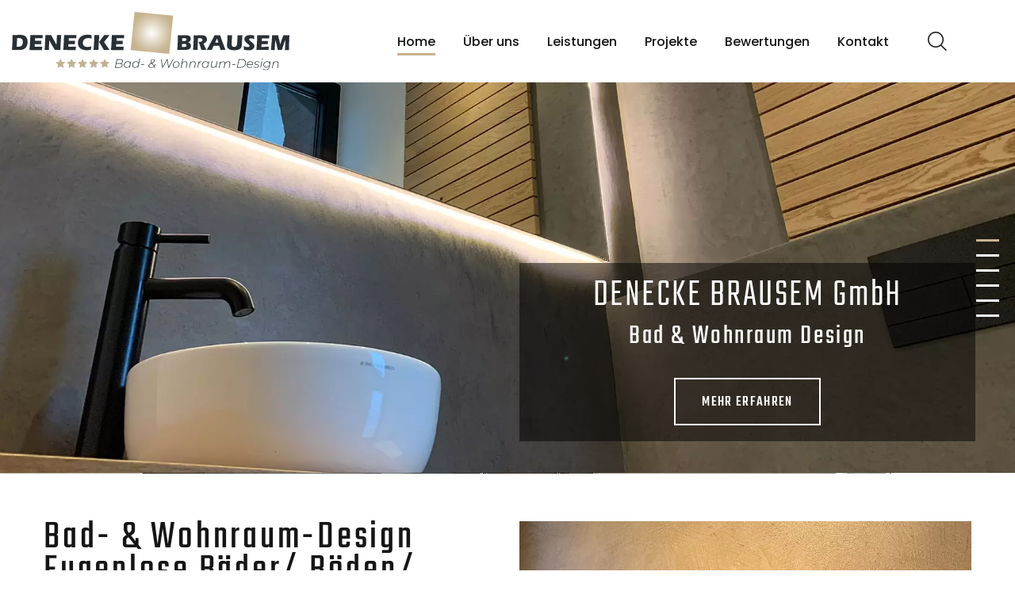

--- FILE ---
content_type: text/html; charset=utf-8
request_url: https://www.denecke-brausem.de/
body_size: 11282
content:
<!DOCTYPE html><html class="wide wow-animation" lang="de"><head><meta charset="utf-8"><!-- This website is powered by TYPO3 - inspiring people to share! TYPO3 is a free open source Content Management Framework initially created by Kasper Skaarhoj and licensed under GNU/GPL. TYPO3 is copyright 1998-2020 of Kasper Skaarhoj. Extensions are copyright of their respective owners. Information and contribution at https://typo3.org/ --><title>Fugenloses Bad | Bad-Design | Wohnraum-Design</title><meta name="generator" content="TYPO3 CMS"><meta http-equiv="X-UA-Compatible" content="IE=edge"><meta name="viewport" content="width=device-width, height=device-height, initial-scale=1.0, maximum-scale=1.0, user-scalable=0"><meta name="robots" content="index,follow"><meta name="description" content="Wir sind Ihre Experten für Bad &amp; Wohnraum-Design und fugenlose Bäder » Weitere Informationen erhalten Sie hier ✉ post@denecke-brausem.de"><link rel="stylesheet" type="text/css" href="https://www.denecke-brausem.de/typo3temp/assets/compressed/merged-d73eca4cb1799e5004cdf851cc3fc26c-min.css.gzip?1701332304" media="all"><link rel="apple-touch-icon" sizes="180x180" href="/apple-touch-icon.png"><link rel="icon" type="image/png" sizes="32x32" href="/favicon-32x32.png"><link rel="icon" type="image/png" sizes="16x16" href="/favicon-16x16.png"><link rel="manifest" href="/site.webmanifest"><link rel="mask-icon" href="/safari-pinned-tab.svg" color="#5bbad5"><meta name="msapplication-TileColor" content="#da532c"><meta name="theme-color" content="#ffffff"><script src="https://www.denecke-brausem.de/typo3conf/ext/if_sitepackage/Resources/Public/JavaScript/init-basic-header.js" type="text/javascript"></script><script src="https://www.denecke-brausem.de/typo3conf/ext/if_sitepackage/Resources/Public/JavaScript/ls.respimg.min.js" type="text/javascript"></script><script src="https://www.denecke-brausem.de/typo3conf/ext/if_sitepackage/Resources/Public/JavaScript/lazysizes.min.js" type="text/javascript"></script><!-- Optimiert von IllusionFACTORY, Max-Planck-Straße 15, 53819 Neunkirchen-Seelscheid, www.illusion-factory.de --><link href="https://www.denecke-brausem.de/" rel="canonical"/>

</head><body><div class="page"><header class="section page-header"><div class="rd-navbar-wrap"><nav class="rd-navbar rd-navbar-classic rd-navbar-classic-2" data-layout="rd-navbar-fixed" data-sm-layout="rd-navbar-fixed" data-md-layout="rd-navbar-fixed" data-md-device-layout="rd-navbar-fixed" data-lg-layout="rd-navbar-static" data-lg-device-layout="rd-navbar-static" data-xl-layout="rd-navbar-static" data-xl-device-layout="rd-navbar-static" data-xxl-layout="rd-navbar-static" data-xxl-device-layout="rd-navbar-static" data-lg-stick-up-offset="46px" data-xl-stick-up-offset="46px" data-xxl-stick-up-offset="46px" data-lg-stick-up="true" data-xl-stick-up="true" data-xxl-stick-up="true"><div class="rd-navbar-main-outer"><div class="rd-navbar-main"><div class="rd-navbar-panel"><button class="rd-navbar-toggle" data-rd-navbar-toggle=".rd-navbar-nav-wrap"><span></span></button><div class="rd-navbar-brand"><a class="brand" href="/"><img src="https://www.denecke-brausem.de/typo3conf/ext/if_sitepackage_kunde/Resources/Public/Images/logo.svg" width="449" height="95" alt="Logo DENECKE BRAUSEM GmbH"/></a></div></div><div class="rd-navbar-main-element"><div class="rd-navbar-nav-wrap"><div class="rd-navbar-search"><button class="rd-navbar-search-toggle" data-rd-navbar-toggle=".rd-navbar-search"><span></span></button><form class="rd-search" method="GET" id="form_kesearch_searchfield" name="form_kesearch_searchfield"><input type="hidden" name="id" value="12"/><div class="form-wrap"><input class="rd-navbar-search-form-input form-input" id="ke_search_searchfield_sword" name="tx_kesearch_pi1[sword]" type="text" autocomplete="off"/></div><button class="rd-search-form-submit fl-bigmug-line-search74" type="submit" id="ke_search_searchfield_submit"></button></form></div><ul class="rd-navbar-nav"><li class="rd-nav-item active"><a class="rd-nav-link" href="https://www.denecke-brausem.de/home/" title="Home">Home</a></li><li class="rd-nav-item "><a class="rd-nav-link" href="https://www.denecke-brausem.de/ueber-uns/" title="Über uns">Über uns</a></li><li class="rd-nav-item "><a class="rd-nav-link d-none d-lg-block" href="#" title="Leistungen">Leistungen</a><a class="rd-nav-link rd-navbar-submenu-toggle d-lg-none" href="#" title="Leistungen">Leistungen</a><ul class="rd-menu rd-navbar-dropdown"><li class="rd-dropdown-item "><a class="rd-dropdown-link" href="https://www.denecke-brausem.de/bad-design-renovierung-umbau/" title="Bad-Design">Bad-Design</a></li><li class="rd-dropdown-item "><a class="rd-dropdown-link" href="https://www.denecke-brausem.de/fugenloses-bad-betonoptik/" title="Fugenloses Bad">Fugenloses Bad</a></li><li class="rd-dropdown-item "><a class="rd-dropdown-link" href="https://www.denecke-brausem.de/wohnraum-design/" title="Wohnraum-Design">Wohnraum-Design</a></li><li class="rd-dropdown-item "><a class="rd-dropdown-link" href="https://www.denecke-brausem.de/spachtel-techniken/" title="Spachtel-Techniken">Spachtel-Techniken</a></li><li class="rd-dropdown-item "><a class="rd-dropdown-link" href="https://www.denecke-brausem.de/fliesenverlegung-bad-kueche-wohnraum/" title="Fliesenverlegung">Fliesenverlegung</a></li></ul></li><li class="rd-nav-item "><a class="rd-nav-link d-none d-lg-block" href="#" title="Projekte">Projekte</a><a class="rd-nav-link rd-navbar-submenu-toggle d-lg-none" href="#" title="Projekte">Projekte</a><ul class="rd-menu rd-navbar-dropdown"><li class="rd-dropdown-item "><a class="rd-dropdown-link" href="https://www.denecke-brausem.de/projekte-baeder/" title="Bäder">Bäder</a></li><li class="rd-dropdown-item "><a class="rd-dropdown-link" href="https://www.denecke-brausem.de/projekte-wohnraum/" title="Wohnraum">Wohnraum</a></li><li class="rd-dropdown-item "><a class="rd-dropdown-link" href="https://www.denecke-brausem.de/projekte-kueche/" title="Küche">Küche</a></li><li class="rd-dropdown-item "><a class="rd-dropdown-link" href="https://www.denecke-brausem.de/bildergalerie/" title="Bildergalerie">Bildergalerie</a></li></ul></li><li class="rd-nav-item "><a class="rd-nav-link" href="https://www.denecke-brausem.de/bewertungen/" title="Bewertungen">Bewertungen</a></li><li class="rd-nav-item "><a class="rd-nav-link" href="https://www.denecke-brausem.de/kontakt/" title="Kontakt">Kontakt</a></li></ul></div></div></div></div></nav></div></header><div id="c417" class="frame frame-default frame-type-gridelements_pi1 frame-layout-100 "><section class="section swiper-container swiper-slider swiper-slider-classic swiper-slider-classic-2" data-loop="true" data-autoplay="5000" data-simulate-touch="true" data-direction="vertical" data-nav="false"><div class="swiper-wrapper text-center"><div class="swiper-slide context-dark" data-slide-bg="https://www.denecke-brausem.de/fileadmin/_processed_/c/2/csm_IMG_5253_8543f290e2.jpg"><div class="swiper-slide-caption section-md"><div class="container-fluid"><div class="row"><div class="col-md-6"></div><div class="col-md-6"><div class="slider-background-text"><div class="slider-header" data-caption-animate="fadeInRight" data-caption-delay="0">DENECKE BRAUSEM GmbH</div><div class="slider-bodytext text-width-large" data-caption-animate="fadeInLeft" data-caption-delay="100"><p class="h4 heading-4 text-center">Bad &amp; Wohnraum Design</p></div><a class="button button-white-outline button-ujarak" data-caption-animate="fadeInUp" data-caption-delay="200" href="https://www.denecke-brausem.de/ueber-uns/"> Mehr erfahren </a></div></div></div></div></div></div><div class="swiper-slide context-dark" data-slide-bg="https://www.denecke-brausem.de/fileadmin/_processed_/0/e/csm_Headerbild_neu_5d9bf5dd9e.jpg"><div class="swiper-slide-caption section-md"><div class="container-fluid"><div class="row"><div class="col-md-6"></div><div class="col-md-6"><div class="slider-background-text"><div class="slider-header" data-caption-animate="fadeInRight" data-caption-delay="0">Bad Design</div><div class="slider-bodytext text-width-large" data-caption-animate="fadeInLeft" data-caption-delay="100"><p class="h4 heading-4 text-center">Individuelles Design für Ihr Badezimmer</p></div><a class="button button-white-outline button-ujarak" data-caption-animate="fadeInUp" data-caption-delay="200" href="https://www.denecke-brausem.de/bad-design-renovierung-umbau/"> Mehr erfahren </a></div></div></div></div></div></div><div class="swiper-slide context-dark" data-slide-bg="https://www.denecke-brausem.de/fileadmin/_processed_/f/a/csm_IMG_7647_762fa1e16c.jpg"><div class="swiper-slide-caption section-md"><div class="container-fluid"><div class="row"><div class="col-md-6"></div><div class="col-md-6"><div class="slider-background-text"><div class="slider-header" data-caption-animate="fadeInRight" data-caption-delay="0">Fugenloses Bad</div><div class="slider-bodytext text-width-large" data-caption-animate="fadeInLeft" data-caption-delay="100"><p class="h4 heading-4 text-center">Badezimmer zum Wohlfühlen</p></div><a class="button button-white-outline button-ujarak" data-caption-animate="fadeInUp" data-caption-delay="200" href="https://www.denecke-brausem.de/projekte/"> Mehr erfahren </a></div></div></div></div></div></div><div class="swiper-slide context-dark" data-slide-bg="https://www.denecke-brausem.de/fileadmin/_processed_/c/d/csm_IMG_8615_443086943d.jpg"><div class="swiper-slide-caption section-md"><div class="container-fluid"><div class="row"><div class="col-md-6"></div><div class="col-md-6"><div class="slider-background-text"><div class="slider-header" data-caption-animate="fadeInRight" data-caption-delay="0">Wohnraum Design</div><div class="slider-bodytext text-width-large" data-caption-animate="fadeInLeft" data-caption-delay="100"><p class="h4 heading-4 text-center">Umbauen | Ausbauen | Renovieren</p></div><a class="button button-white-outline button-ujarak" data-caption-animate="fadeInUp" data-caption-delay="200" href="https://www.denecke-brausem.de/projekte/"> Mehr erfahren </a></div></div></div></div></div></div><div class="swiper-slide context-dark" data-slide-bg="https://www.denecke-brausem.de/fileadmin/_processed_/8/0/csm_FRESCOLORI_print_010_edd353c71c.jpg"><div class="swiper-slide-caption section-md"><div class="container-fluid"><div class="row"><div class="col-md-6"></div><div class="col-md-6"><div class="slider-background-text"><div class="slider-header" data-caption-animate="fadeInRight" data-caption-delay="0">Spachtel-Techniken</div><div class="slider-bodytext text-width-large" data-caption-animate="fadeInLeft" data-caption-delay="100"><p class="h4 heading-4 text-center">Mikrozement | Kalk-Marmor-Putz | Beton Ciré</p></div> Mehr erfahren </div></div></div></div></div></div><div class="swiper-slide context-dark" data-slide-bg="https://www.denecke-brausem.de/fileadmin/user_upload/NEUE_BILDER/jpg/Ph-004.jpg"><div class="swiper-slide-caption section-md"><div class="container-fluid"><div class="row"><div class="col-md-6"></div><div class="col-md-6"><div class="slider-background-text"><div class="slider-header" data-caption-animate="fadeInRight" data-caption-delay="0">Fliesenverlegung</div><div class="slider-bodytext text-width-large" data-caption-animate="fadeInLeft" data-caption-delay="100"><p class="h4 heading-4 text-center">Mit Fliesen und Mosaik Wohnraum gestalten</p></div><a class="button button-white-outline button-ujarak" data-caption-animate="fadeInUp" data-caption-delay="200" href="https://www.denecke-brausem.de/projekte/"> Mehr erfahren </a></div></div></div></div></div></div></div><div class="swiper-button-prev"></div><div class="swiper-button-next"></div><div class="swiper-pagination__module"><div class="swiper-pagination__fraction"><span class="swiper-pagination__fraction-index">00</span><span class="swiper-pagination__fraction-divider">/</span><span class="swiper-pagination__fraction-count">00</span></div><div class="swiper-pagination__divider"></div><div class="swiper-pagination"></div></div></section></div><div class="section-relative"><div class="container"><div id="c807" class="frame frame-default frame-type-gridelements_pi1 frame-layout-0 frame-space-before-medium "><div class="row"><div class="col-md-6"><div class="wow fadeInUp"><div id="c473" class="frame frame-default frame-type-textmedia frame-layout-203 "><div class="clearfix ce-textpic ce-center ce-above"><div class="ce-bodytext"><h1><strong>Bad- &amp; Wohnraum-Design<br> Fugenlose Bäder/ Böden/ Wände</strong></h1></div></div></div></div><div class="wow slideInUp"><div id="c808" class="frame frame-default frame-type-html frame-layout-207 "><a href="https://www.provenexpert.com/denecke-brausem-gmbh/?utm_source=Widget&utm_medium=Widget&utm_campaign=Widget" title="Kundenbewertungen &amp; Erfahrungen zu DENECKE BRAUSEM GMBH. Mehr Infos anzeigen." target="_blank" rel="noopener"><img src="https://images.provenexpert.com/bb/ac/22029795bd87002bde012673a30d/widget_recommendation_465_0.png?t=1633411394216" alt="Kundenbewertungen &amp; Erfahrungen zu DENECKE BRAUSEM GMBH. Mehr Infos anzeigen." style="border:0" width="465" height="234"/></a></div></div></div><div class="col-md-6"><div class="wow fadeInLeft"><div id="c421" class="frame frame-default frame-type-textmedia frame-layout-201 "><div class="clearfix ce-textpic ce-center ce-above"><div class="ce-gallery" data-ce-columns="1" data-ce-images="1"><div class="image-wrapper"><div class="ce-outer"><div class="ce-inner"><div class="row"><div class="col-sm-12"><figure class="image"><picture><source media="(max-width: 575.98px)" data-srcset="https://www.denecke-brausem.de/fileadmin/_processed_/c/7/csm_deneckebrausem_5fd426308e.jpg"/><source media="(min-width: 576px) and (max-width: 767.98px)" data-srcset="https://www.denecke-brausem.de/fileadmin/_processed_/c/7/csm_deneckebrausem_aa86255c32.jpg"/><source media="(min-width: 768px) and (max-width: 991.98px)" data-srcset="https://www.denecke-brausem.de/fileadmin/_processed_/c/7/csm_deneckebrausem_945e7564b8.jpg"/><source media="(min-width: 992px)" data-srcset="https://www.denecke-brausem.de/fileadmin/_processed_/c/7/csm_deneckebrausem_e2208bb8a2.jpg"/><source data-srcset="https://www.denecke-brausem.de/fileadmin/_processed_/c/7/csm_deneckebrausem_e2208bb8a2.jpg"/><img class="lazyload img-fluid " alt="DENECKE BRAUSEM GmbH - Experten für fugenlose Bäder" width="2000" height="1500" src="https://www.denecke-brausem.de/fileadmin/_processed_/c/7/csm_deneckebrausem_177dbfc4c5.jpg" title="DENECKE BRAUSEM GmbH - Experten für fugenlose Bäder"/></picture></figure></div></div></div></div></div></div><div class="ce-bodytext"></div></div></div></div></div></div></div></div></div><div class="section-relative"><div class="container"><div id="c475" class="frame frame-default frame-type-gridelements_pi1 frame-layout-0 frame-space-before-medium frame-space-after-medium "><h3 class="">Unsere Leistungen</h3><div class="row"><div class="col-md-8"><div class="wow slideInRight"><div id="c439" class="frame frame-default frame-type-gridelements_pi1 frame-layout-206 frame-space-before-extra-small "><div class="card-group-custom card-group-corporate" id="accordion-439"><article class="card card-custom card-corporate"><div class="card-header" id="heading-436"><div class="card-title"><a role="button" data-toggle="collapse" data-parent="#accordion-439" href="#collapse-436" aria-controls="collapse-436" aria-expanded="false" class="collapsed"> Handwerk in Perfektion<div class="card-arrow"></div></a></div></div><div id="collapse-436" class="collapse" aria-labelledby="heading-436"><div class="card-body"><div id="c436" class="frame frame-default frame-type-textmedia frame-layout-0 "><div class="clearfix ce-textpic ce-center ce-above"><div class="ce-bodytext"><p><strong>Bad Design</strong> (Badrenovierung / Badsanierung / Badumbau / Barrierefreie Bäder)<br><strong>Fugenloses Bad</strong> (pflegeleicht / wasserabweisend / kratzfest)<br><strong>Wohnraum Design</strong> (Fugenlose Flächen/ Umbauen / Ausbauen / Gestalten)<br><strong>Spachtel-Techniken</strong> (Spachtelböden/ Spachtelwände/ Mikrozement / Kalk-Marmor-Putz / Beton Ciré)<br><strong>Fliesenverlegung</strong> (Mosaik bis Großformat)</p></div></div></div></div></div></article><article class="card card-custom card-corporate"><div class="card-header" id="heading-437"><div class="card-title"><a role="button" data-toggle="collapse" data-parent="#accordion-439" href="#collapse-437" aria-controls="collapse-437" aria-expanded="false" class="collapsed"> Beratung &amp; Planung<div class="card-arrow"></div></a></div></div><div id="collapse-437" class="collapse" aria-labelledby="heading-437"><div class="card-body"><div id="c437" class="frame frame-default frame-type-textmedia frame-layout-0 "><div class="clearfix ce-textpic ce-center ce-above"><div class="ce-bodytext"><p>Beim ersten <strong>Vor-Ort-Termin</strong> beraten wir ausführlich und umfangreich, loten Möglichkeiten aus und legen <strong>Gestaltungs- und Ausbau-Varianten</strong> dar. Kundenwünsche, Aufmaß-Skizzen, Materialien und Produkte fließen in eine nachfolgende intensive Planung ein, welche später in 3D visuell umgesetzt wird…hier unterstützt uns auf professioneller Ebene unser Diplom-Designer Herr Ziegler.</p><p>In einem weiteren Vor-Ort-Termin erläutern und besprechen wir die <strong>(3D-) Planung</strong> und detaillierte <strong>Angebotskalkulation </strong>und nehmen eventuelle Änderungen vor.</p></div></div></div></div></div></article><article class="card card-custom card-corporate"><div class="card-header" id="heading-438"><div class="card-title"><a role="button" data-toggle="collapse" data-parent="#accordion-439" href="#collapse-438" aria-controls="collapse-438" aria-expanded="false" class="collapsed"> Unsere Partner<div class="card-arrow"></div></a></div></div><div id="collapse-438" class="collapse" aria-labelledby="heading-438"><div class="card-body"><div id="c438" class="frame frame-default frame-type-textmedia frame-layout-0 "><div class="clearfix ce-textpic ce-center ce-above"><div class="ce-bodytext"><p><strong><a href="https://www.stoneage-deutschlandwest.de/" target="_blank"><strong>Stone Age</strong></a></strong> (Fugenlose Spachtelmassen, Lehmputz, Kalk-Marmorputz,&nbsp;Beton-Ciré, Basebeton, Sichtbeton, Mikrozement)</p><p><strong><a href="https://www.designziegler.de/" target="_blank">Design Ziegler</a></strong> (Design &amp; 3D-Plan)<br><strong><a href="https://www.tischlerei-wilbertz.de/" target="_blank">Fa. Wilbertz</a></strong> (Tischlerei, Wohn-, Bad- und Küchenmöbel, Innenausbau)<br><strong><a href="https://www.tischlermeister-kunz.de/" target="_blank">Fa. Kunz</a></strong> (Tischlerei, Bauelemente, Fenster, Türen, etc.)<br><strong><a href="https://höffgen-dach.de/" target="_blank">Fa. Höffgen</a></strong> (Dachdecker, Holzbau)<br><span class="text-red"><strong>Fa. Maiworm &amp; Schallenberg</strong></span> (Installations- und Heizungsbau)<br><span class="text-red"><strong><a href="https://daniels-gmbh.net/" target="_blank"><span class="text-red"><strong>Fa. Daniels</strong></span></a></strong></span> (Elektro-Installationen)<br><strong><a href="https://www.raumkunst-kroll.de/" target="_blank"><strong>Fa. Raumkunst Kroll</strong></a></strong>&nbsp;(Maler- &amp; Stuckarbeiten))</p><p>&nbsp;</p></div></div></div></div></div></article></div></div></div></div><div class="col-md-4"><div class="wow slideInDown"><div id="c476" class="frame frame-default frame-type-textmedia frame-layout-208 frame-space-before-extra-small "><div class="clearfix ce-textpic ce-center ce-above"><div class="ce-bodytext"><table class="contenttable"><tbody><tr><td style="height:75px; width:70px"><img alt="Symbol-Icon für akkurate Ausführung" height="55" src="https://www.denecke-brausem.de/fileadmin/user_upload/Startseite/Icons/werkzeugkasten.svg" width="55"></td><td><strong>Akkurate Ausführung</strong></td></tr><tr><td style="height:75px; width:70px"><img alt="Symbol-Icon für Liebe zum Detail" height="55" src="https://www.denecke-brausem.de/fileadmin/user_upload/Startseite/Icons/heart.svg" width="55"></td><td><strong>Liebe zum Detail</strong></td></tr><tr><td style="height:75px; width:70px"><img alt="Symbol-Icon für innovative Ideen" height="55" src="https://www.denecke-brausem.de/fileadmin/user_upload/Startseite/Icons/die-gluhbirne.svg" width="55"></td><td><strong>Innovative Ideen</strong></td></tr><tr><td style="height:75px; width:70px"><img alt="Symbol-Icon für faire Preise" height="55" src="https://www.denecke-brausem.de/fileadmin/user_upload/Startseite/Icons/sparschwein_1_.svg" width="55"></td><td><strong>Faire Preise</strong></td></tr></tbody></table></div></div></div></div></div></div></div></div></div><div id="c489" class="frame frame-default frame-type-textmedia frame-layout-100 frame-space-before-medium "><div class="clearfix ce-textpic ce-center ce-above"><div class="ce-gallery" data-ce-columns="1" data-ce-images="1"><div class="image-wrapper"><div class="ce-outer"><div class="ce-inner"><div class="row"><div class="col-sm-12"><figure class="image"><picture><source media="(max-width: 575.98px)" data-srcset="https://www.denecke-brausem.de/fileadmin/_processed_/1/3/csm_IMG_5275_f6dce128af.jpg"/><source media="(min-width: 576px) and (max-width: 767.98px)" data-srcset="https://www.denecke-brausem.de/fileadmin/_processed_/1/3/csm_IMG_5275_5ce636d437.jpg"/><source media="(min-width: 768px) and (max-width: 991.98px)" data-srcset="https://www.denecke-brausem.de/fileadmin/_processed_/1/3/csm_IMG_5275_66f09d5c20.jpg"/><source media="(min-width: 992px)" data-srcset="https://www.denecke-brausem.de/fileadmin/_processed_/1/3/csm_IMG_5275_2e4ca89583.jpg"/><source data-srcset="https://www.denecke-brausem.de/fileadmin/_processed_/1/3/csm_IMG_5275_2e4ca89583.jpg"/><img class="lazyload img-fluid " alt="Fugenloses Bad" width="2000" height="584" src="https://www.denecke-brausem.de/fileadmin/_processed_/1/3/csm_IMG_5275_34a56f8c9b.jpg" title="Fugenloses Bad"/></picture></figure></div></div></div></div></div></div><div class="ce-bodytext"></div></div></div><div class="section-relative"><div class="container"><div id="c1162" class="frame frame-default frame-type-textmedia frame-layout-0 frame-space-before-large "><header><h3 class=""> Wir verarbeiten mineralische Dekorspachtel- und Betonoptik-Produkte </h3></header><div class="clearfix ce-textpic ce-center ce-above"><div class="ce-bodytext"></div></div></div></div></div><div class="section-relative"><div class="container"><div class="wow fadeInRight"><div id="c455" class="frame frame-default frame-type-textmedia frame-layout-202 frame-space-after-extra-large "><div class="clearfix ce-textpic ce-right ce-intext ce-nowrap"><div class="row"><div class="col-sm-6"><div class="ce-bodytext"><p><strong>z.B. Kalk-Marmor-Putz, Betonputz (Sichtbeton), Mikrozement, Metallputz und Stucco, etc.</strong></p><p>von Frescolori (Maranzo, Puramente), Beton-Vivet / Carament (Beton Pure) und Stone Age (Base Beton) und setzen damit außergewöhnliche Akzente!</p><p><strong>WIR SIND IHR PARTNER FÜR FUGENLOSE BÄDER, BÖDEN + WÄNDE</strong></p><p>Lassen Sie sich jetzt von uns beraten:</p><p><strong>T</strong>&nbsp; <a href="tel:+4922479228185" target="_blank">02247-9228185</a><br><strong>T</strong>&nbsp; <a href="tel:+4922818048419" target="_blank">0228-18048419</a></p></div></div><div class="col-sm-6"><div class="ce-gallery" data-ce-columns="1" data-ce-images="1"><div class="image-wrapper"><div class="row"><div class="col-sm-12"><figure class="image"><a href="https://www.denecke-brausem.de/fileadmin/_processed_/4/6/csm_IMG_1139_3c8b158c61.jpg" class="lightbox" rel="lightbox[1]"><picture><source media="(max-width: 575.98px)" data-srcset="https://www.denecke-brausem.de/fileadmin/_processed_/4/6/csm_IMG_1139_695d2fb2dc.jpg"/><source media="(min-width: 576px) and (max-width: 767.98px)" data-srcset="https://www.denecke-brausem.de/fileadmin/_processed_/4/6/csm_IMG_1139_e942e15ad0.jpg"/><source media="(min-width: 768px) and (max-width: 991.98px)" data-srcset="https://www.denecke-brausem.de/fileadmin/_processed_/4/6/csm_IMG_1139_ebd807012a.jpg"/><source media="(min-width: 992px)" data-srcset="https://www.denecke-brausem.de/fileadmin/_processed_/4/6/csm_IMG_1139_206014aafa.jpg"/><source data-srcset="https://www.denecke-brausem.de/fileadmin/_processed_/4/6/csm_IMG_1139_206014aafa.jpg"/><img class="lazyload img-fluid " width="2000" height="1500" src="https://www.denecke-brausem.de/fileadmin/_processed_/4/6/csm_IMG_1139_7cdd588d31.jpg" title=""/></picture></a></figure></div></div></div></div></div></div></div></div></div></div></div><div id="c431" class="frame frame-default frame-type-gridelements_pi1 frame-layout-100 "><section class="section section-sm section-fluid bg-default text-center isotope-wrap"><div class="container"><div class="isotope-top-panel oh-desktop"><h3 class="isotope-top-panel-title"><span class="d-inline-block wow slideInDown">Unsere Projekte</span></h3><div class="isotope-filters isotope-filters-horizontal oh-desktop"><button class="isotope-filters-toggle button button-md button-icon button-icon-right button-default-outline button-wapasha" data-custom-toggle="#isotope-431" data-custom-toggle-hide-on-blur="true"><span class="icon fa fa-caret-down"></span>Filter</button><ul id="isotope-431" class="isotope-filters-list-classic wow slideInUp"><li><a class="active" href="#" data-filter="*">Alle</a></li><li><a href="#" data-filter=".cat1">Bad &amp; WC</a></li><li><a href="#" data-filter=".cat2">Bodenbeläge</a></li><li><a href="#" data-filter=".cat3">Küchen</a></li><li><a href="#" data-filter=".cat4">fugenlose Bäder</a></li></ul></div></div></div><div class="container-fluid isotope-content"><div class="row row-30 row-isotope isotope-grid-431"><div class="isotope-element col-sm-6 col-md-4 col-xl-3 cat4"><div class="wow slideInLeft"><div id="c423" class="frame frame-default frame-type-textmedia frame-layout-205 "><div class="clearfix ce-textpic ce-center ce-above"><div class="ce-gallery" data-ce-columns="1" data-ce-images="1"><div class="image-wrapper"><div class="ce-outer"><div class="ce-inner"><div class="row"><div class="col-sm-12"><figure class="image"><a href="https://www.denecke-brausem.de/fileadmin/_processed_/6/9/csm_image_747bd2be22.jpg" class="lightbox" rel="lightbox[1]"><picture><source media="(max-width: 575.98px)" data-srcset="https://www.denecke-brausem.de/fileadmin/_processed_/6/9/csm_image_0ed4f0e8e2.jpg"/><source media="(min-width: 576px) and (max-width: 767.98px)" data-srcset="https://www.denecke-brausem.de/fileadmin/_processed_/6/9/csm_image_22c047a8af.jpg"/><source media="(min-width: 768px) and (max-width: 991.98px)" data-srcset="https://www.denecke-brausem.de/fileadmin/_processed_/6/9/csm_image_50ee17b411.jpg"/><source media="(min-width: 992px)" data-srcset="https://www.denecke-brausem.de/fileadmin/_processed_/6/9/csm_image_e189f623b0.jpg"/><source data-srcset="https://www.denecke-brausem.de/fileadmin/_processed_/6/9/csm_image_e189f623b0.jpg"/><img class="lazyload img-fluid " alt="Fugenloses Bad" width="2000" height="1500" src="https://www.denecke-brausem.de/fileadmin/_processed_/6/9/csm_image_30f662f1c0.jpg" title="Fugenloses Bad"/></picture></a></figure></div></div></div></div></div></div><div class="ce-bodytext"></div></div></div></div></div><div class="isotope-element col-sm-6 col-md-4 col-xl-3 cat1"><div id="c1207" class="frame frame-default frame-type-textmedia frame-layout-0 "><div class="clearfix ce-textpic ce-center ce-above"><div class="ce-gallery" data-ce-columns="1" data-ce-images="1"><div class="image-wrapper"><div class="ce-outer"><div class="ce-inner"><div class="row"><div class="col-sm-12"><figure class="image"><picture><source media="(max-width: 575.98px)" data-srcset="https://www.denecke-brausem.de/fileadmin/_processed_/7/2/csm_IMG_0228_279b07f3d0.jpg"/><source media="(min-width: 576px) and (max-width: 767.98px)" data-srcset="https://www.denecke-brausem.de/fileadmin/_processed_/7/2/csm_IMG_0228_01a0fcf926.jpg"/><source media="(min-width: 768px) and (max-width: 991.98px)" data-srcset="https://www.denecke-brausem.de/fileadmin/_processed_/7/2/csm_IMG_0228_c1725730f8.jpg"/><source media="(min-width: 992px)" data-srcset="https://www.denecke-brausem.de/fileadmin/_processed_/7/2/csm_IMG_0228_7260fd9d85.jpg"/><source data-srcset="https://www.denecke-brausem.de/fileadmin/_processed_/7/2/csm_IMG_0228_7260fd9d85.jpg"/><img class="lazyload img-fluid " width="2000" height="2667" src="https://www.denecke-brausem.de/fileadmin/_processed_/7/2/csm_IMG_0228_fed2d964c1.jpg" title=""/></picture></figure></div></div></div></div></div></div><div class="ce-bodytext"></div></div></div></div><div class="isotope-element col-sm-6 col-md-4 col-xl-3 cat1 cat 2"><div class="wow slideInUp"><div id="c471" class="frame frame-default frame-type-textmedia frame-layout-207 "><div class="clearfix ce-textpic ce-center ce-above"><div class="ce-gallery" data-ce-columns="1" data-ce-images="1"><div class="image-wrapper"><div class="ce-outer"><div class="ce-inner"><div class="row"><div class="col-sm-12"><figure class="image"><picture><source media="(max-width: 575.98px)" data-srcset="https://www.denecke-brausem.de/fileadmin/_processed_/4/a/csm_image2_7a5f38228c.jpg"/><source media="(min-width: 576px) and (max-width: 767.98px)" data-srcset="https://www.denecke-brausem.de/fileadmin/_processed_/4/a/csm_image2_227e9a0424.jpg"/><source media="(min-width: 768px) and (max-width: 991.98px)" data-srcset="https://www.denecke-brausem.de/fileadmin/_processed_/4/a/csm_image2_6a9d2bc654.jpg"/><source media="(min-width: 992px)" data-srcset="https://www.denecke-brausem.de/fileadmin/_processed_/4/a/csm_image2_1d461b1b4a.jpg"/><source data-srcset="https://www.denecke-brausem.de/fileadmin/_processed_/4/a/csm_image2_1d461b1b4a.jpg"/><img class="lazyload img-fluid " alt="Bad-Design" width="2000" height="1500" src="https://www.denecke-brausem.de/fileadmin/_processed_/4/a/csm_image2_80df9de8fe.jpg" title="Bad-Design"/></picture></figure></div></div></div></div></div></div><div class="ce-bodytext"></div></div></div></div></div><div class="isotope-element col-sm-6 col-md-4 col-xl-3 cat4"><div class="wow slideInUp"><div id="c472" class="frame frame-default frame-type-textmedia frame-layout-207 "><div class="clearfix ce-textpic ce-center ce-above"><div class="ce-gallery" data-ce-columns="1" data-ce-images="1"><div class="image-wrapper"><div class="ce-outer"><div class="ce-inner"><div class="row"><div class="col-sm-12"><figure class="image"><picture><source media="(max-width: 575.98px)" data-srcset="https://www.denecke-brausem.de/fileadmin/_processed_/a/0/csm_image3_484ca2e84f.jpg"/><source media="(min-width: 576px) and (max-width: 767.98px)" data-srcset="https://www.denecke-brausem.de/fileadmin/_processed_/a/0/csm_image3_f42e314b07.jpg"/><source media="(min-width: 768px) and (max-width: 991.98px)" data-srcset="https://www.denecke-brausem.de/fileadmin/_processed_/a/0/csm_image3_ff514a0d56.jpg"/><source media="(min-width: 992px)" data-srcset="https://www.denecke-brausem.de/fileadmin/_processed_/a/0/csm_image3_f25464af7d.jpg"/><source data-srcset="https://www.denecke-brausem.de/fileadmin/_processed_/a/0/csm_image3_f25464af7d.jpg"/><img class="lazyload img-fluid " alt="Design Bad" width="2000" height="1500" src="https://www.denecke-brausem.de/fileadmin/_processed_/a/0/csm_image3_fc15c4f126.jpg" title="Design Bad"/></picture></figure></div></div></div></div></div></div><div class="ce-bodytext"></div></div></div></div></div><div class="isotope-element col-sm-6 col-md-4 col-xl-3 cat1"><div class="wow slideInDown"><div id="c424" class="frame frame-default frame-type-textmedia frame-layout-208 "><div class="clearfix ce-textpic ce-center ce-above"><div class="ce-gallery" data-ce-columns="1" data-ce-images="1"><div class="image-wrapper"><div class="ce-outer"><div class="ce-inner"><div class="row"><div class="col-sm-12"><figure class="image"><a href="https://www.denecke-brausem.de/fileadmin/_processed_/0/3/csm_89602500_138000674389131_3228227119096004608_o_afdb6c26cd.jpg" class="lightbox" rel="lightbox[1]"><picture><source media="(max-width: 575.98px)" data-srcset="https://www.denecke-brausem.de/fileadmin/_processed_/0/3/csm_89602500_138000674389131_3228227119096004608_o_27c85debb5.jpg"/><source media="(min-width: 576px) and (max-width: 767.98px)" data-srcset="https://www.denecke-brausem.de/fileadmin/_processed_/0/3/csm_89602500_138000674389131_3228227119096004608_o_db2a728730.jpg"/><source media="(min-width: 768px) and (max-width: 991.98px)" data-srcset="https://www.denecke-brausem.de/fileadmin/_processed_/0/3/csm_89602500_138000674389131_3228227119096004608_o_5585d15d92.jpg"/><source media="(min-width: 992px)" data-srcset="https://www.denecke-brausem.de/fileadmin/_processed_/0/3/csm_89602500_138000674389131_3228227119096004608_o_c4f082441a.jpg"/><source data-srcset="https://www.denecke-brausem.de/fileadmin/_processed_/0/3/csm_89602500_138000674389131_3228227119096004608_o_c4f082441a.jpg"/><img class="lazyload img-fluid " alt="Fliesenverlegung im Bad" width="2000" height="1993" src="https://www.denecke-brausem.de/fileadmin/_processed_/0/3/csm_89602500_138000674389131_3228227119096004608_o_a2b712ef24.jpg" title="Fliesenverlegung im Bad"/></picture></a></figure></div></div></div></div></div></div><div class="ce-bodytext"></div></div></div></div></div><div class="isotope-element col-sm-6 col-md-4 col-xl-3 cat1"><div class="wow slideInUp"><div id="c428" class="frame frame-default frame-type-textmedia frame-layout-207 "><div class="clearfix ce-textpic ce-center ce-above"><div class="ce-gallery" data-ce-columns="1" data-ce-images="1"><div class="image-wrapper"><div class="ce-outer"><div class="ce-inner"><div class="row"><div class="col-sm-12"><figure class="image"><a href="https://www.denecke-brausem.de/fileadmin/_processed_/f/4/csm_90994617_143968070459058_3597009482330144768_o_e3a487f6d8.jpg" class="lightbox" rel="lightbox[1]"><picture><source media="(max-width: 575.98px)" data-srcset="https://www.denecke-brausem.de/fileadmin/_processed_/f/4/csm_90994617_143968070459058_3597009482330144768_o_33fa8e851f.jpg"/><source media="(min-width: 576px) and (max-width: 767.98px)" data-srcset="https://www.denecke-brausem.de/fileadmin/_processed_/f/4/csm_90994617_143968070459058_3597009482330144768_o_1c5a99ce79.jpg"/><source media="(min-width: 768px) and (max-width: 991.98px)" data-srcset="https://www.denecke-brausem.de/fileadmin/_processed_/f/4/csm_90994617_143968070459058_3597009482330144768_o_83c330dbed.jpg"/><source media="(min-width: 992px)" data-srcset="https://www.denecke-brausem.de/fileadmin/_processed_/f/4/csm_90994617_143968070459058_3597009482330144768_o_2ccb4154bc.jpg"/><source data-srcset="https://www.denecke-brausem.de/fileadmin/_processed_/f/4/csm_90994617_143968070459058_3597009482330144768_o_2ccb4154bc.jpg"/><img class="lazyload img-fluid " alt="Fugenloses Bad" width="2000" height="1171" src="https://www.denecke-brausem.de/fileadmin/_processed_/f/4/csm_90994617_143968070459058_3597009482330144768_o_4a9b9022d4.jpg" title="Fugenloses Bad"/></picture></a></figure></div></div></div></div></div></div><div class="ce-bodytext"></div></div></div></div></div><div class="isotope-element col-sm-6 col-md-4 col-xl-3 cat1"><div id="c1208" class="frame frame-default frame-type-textmedia frame-layout-0 "><div class="clearfix ce-textpic ce-center ce-above"><div class="ce-gallery" data-ce-columns="1" data-ce-images="1"><div class="image-wrapper"><div class="ce-outer"><div class="ce-inner"><div class="row"><div class="col-sm-12"><figure class="image"><picture><source media="(max-width: 575.98px)" data-srcset="https://www.denecke-brausem.de/fileadmin/_processed_/2/1/csm_IMG_0287_48aa862ed2.jpg"/><source media="(min-width: 576px) and (max-width: 767.98px)" data-srcset="https://www.denecke-brausem.de/fileadmin/_processed_/2/1/csm_IMG_0287_ff1e7c5d96.jpg"/><source media="(min-width: 768px) and (max-width: 991.98px)" data-srcset="https://www.denecke-brausem.de/fileadmin/_processed_/2/1/csm_IMG_0287_d11b96fab4.jpg"/><source media="(min-width: 992px)" data-srcset="https://www.denecke-brausem.de/fileadmin/_processed_/2/1/csm_IMG_0287_8cd93c5623.jpg"/><source data-srcset="https://www.denecke-brausem.de/fileadmin/_processed_/2/1/csm_IMG_0287_8cd93c5623.jpg"/><img class="lazyload img-fluid " width="2000" height="2667" src="https://www.denecke-brausem.de/fileadmin/_processed_/2/1/csm_IMG_0287_f9f47e8a1f.jpg" title=""/></picture></figure></div></div></div></div></div></div><div class="ce-bodytext"></div></div></div></div><div class="isotope-element col-sm-6 col-md-4 col-xl-3 "><div class="wow slideInDown"><div id="c425" class="frame frame-default frame-type-textmedia frame-layout-208 "><div class="clearfix ce-textpic ce-center ce-above"><div class="ce-gallery" data-ce-columns="1" data-ce-images="1"><div class="image-wrapper"><div class="ce-outer"><div class="ce-inner"><div class="row"><div class="col-sm-12"><figure class="image"><a href="https://www.denecke-brausem.de/fileadmin/_processed_/1/c/csm_82594627_117065299816002_3777119992449859584_o_fd44259216.jpg" class="lightbox" rel="lightbox[1]"><picture><source media="(max-width: 575.98px)" data-srcset="https://www.denecke-brausem.de/fileadmin/_processed_/1/c/csm_82594627_117065299816002_3777119992449859584_o_4412b482c4.jpg"/><source media="(min-width: 576px) and (max-width: 767.98px)" data-srcset="https://www.denecke-brausem.de/fileadmin/_processed_/1/c/csm_82594627_117065299816002_3777119992449859584_o_7a8d591aad.jpg"/><source media="(min-width: 768px) and (max-width: 991.98px)" data-srcset="https://www.denecke-brausem.de/fileadmin/_processed_/1/c/csm_82594627_117065299816002_3777119992449859584_o_85c3d8b4cb.jpg"/><source media="(min-width: 992px)" data-srcset="https://www.denecke-brausem.de/fileadmin/_processed_/1/c/csm_82594627_117065299816002_3777119992449859584_o_f48cbdda95.jpg"/><source data-srcset="https://www.denecke-brausem.de/fileadmin/_processed_/1/c/csm_82594627_117065299816002_3777119992449859584_o_f48cbdda95.jpg"/><img class="lazyload img-fluid " alt="Spachtel-Techniken für den Wohnraum" width="2000" height="2000" src="https://www.denecke-brausem.de/fileadmin/_processed_/1/c/csm_82594627_117065299816002_3777119992449859584_o_a1aeb7237e.jpg" title="Spachtel-Techniken für den Wohnraum"/></picture></a></figure></div></div></div></div></div></div><div class="ce-bodytext"></div></div></div></div></div><div class="isotope-element col-sm-6 col-md-4 col-xl-3 cat3"><div class="wow slideInRight"><div id="c426" class="frame frame-default frame-type-textmedia frame-layout-206 "><div class="clearfix ce-textpic ce-center ce-above"><div class="ce-gallery" data-ce-columns="1" data-ce-images="1"><div class="image-wrapper"><div class="ce-outer"><div class="ce-inner"><div class="row"><div class="col-sm-12"><figure class="image"><a href="https://www.denecke-brausem.de/fileadmin/_processed_/5/a/csm_84398064_140620074127191_272488053996519424_o_64d79fd639.jpg" class="lightbox" rel="lightbox[1]"><picture><source media="(max-width: 575.98px)" data-srcset="https://www.denecke-brausem.de/fileadmin/_processed_/5/a/csm_84398064_140620074127191_272488053996519424_o_df5625ed5f.jpg"/><source media="(min-width: 576px) and (max-width: 767.98px)" data-srcset="https://www.denecke-brausem.de/fileadmin/_processed_/5/a/csm_84398064_140620074127191_272488053996519424_o_ca756a9876.jpg"/><source media="(min-width: 768px) and (max-width: 991.98px)" data-srcset="https://www.denecke-brausem.de/fileadmin/_processed_/5/a/csm_84398064_140620074127191_272488053996519424_o_62a091f39c.jpg"/><source media="(min-width: 992px)" data-srcset="https://www.denecke-brausem.de/fileadmin/_processed_/5/a/csm_84398064_140620074127191_272488053996519424_o_81075f4aee.jpg"/><source data-srcset="https://www.denecke-brausem.de/fileadmin/_processed_/5/a/csm_84398064_140620074127191_272488053996519424_o_81075f4aee.jpg"/><img class="lazyload img-fluid " alt="Fliesenverlegung für die Küche" width="2000" height="2503" src="https://www.denecke-brausem.de/fileadmin/_processed_/5/a/csm_84398064_140620074127191_272488053996519424_o_04cc866c27.jpg" title="Fliesenverlegung für die Küche"/></picture></a></figure></div></div></div></div></div></div><div class="ce-bodytext"></div></div></div></div></div><div class="isotope-element col-sm-6 col-md-4 col-xl-3 cat2"><div id="c1209" class="frame frame-default frame-type-textmedia frame-layout-0 "><div class="clearfix ce-textpic ce-center ce-above"><div class="ce-gallery" data-ce-columns="1" data-ce-images="1"><div class="image-wrapper"><div class="ce-outer"><div class="ce-inner"><div class="row"><div class="col-sm-12"><figure class="image"><picture><source media="(max-width: 575.98px)" data-srcset="https://www.denecke-brausem.de/fileadmin/_processed_/9/8/csm_IMG_1946_2b2a473f03.jpg"/><source media="(min-width: 576px) and (max-width: 767.98px)" data-srcset="https://www.denecke-brausem.de/fileadmin/_processed_/9/8/csm_IMG_1946_3ec2bbc145.jpg"/><source media="(min-width: 768px) and (max-width: 991.98px)" data-srcset="https://www.denecke-brausem.de/fileadmin/_processed_/9/8/csm_IMG_1946_08546ca3fb.jpg"/><source media="(min-width: 992px)" data-srcset="https://www.denecke-brausem.de/fileadmin/_processed_/9/8/csm_IMG_1946_215fd5cdf9.jpg"/><source data-srcset="https://www.denecke-brausem.de/fileadmin/_processed_/9/8/csm_IMG_1946_215fd5cdf9.jpg"/><img class="lazyload img-fluid " width="2000" height="2667" src="https://www.denecke-brausem.de/fileadmin/_processed_/9/8/csm_IMG_1946_f75db8a232.jpg" title=""/></picture></figure></div></div></div></div></div></div><div class="ce-bodytext"></div></div></div></div><div class="isotope-element col-sm-6 col-md-4 col-xl-3 cat2"><div class="wow slideInLeft"><div id="c427" class="frame frame-default frame-type-textmedia frame-layout-205 "><div class="clearfix ce-textpic ce-center ce-above"><div class="ce-gallery" data-ce-columns="1" data-ce-images="1"><div class="image-wrapper"><div class="ce-outer"><div class="ce-inner"><div class="row"><div class="col-sm-12"><figure class="image"><a href="https://www.denecke-brausem.de/fileadmin/_processed_/8/6/csm_119158073_193466785509186_4296117130645977509_o_c791646e17.jpg" class="lightbox" rel="lightbox[1]"><picture><source media="(max-width: 575.98px)" data-srcset="https://www.denecke-brausem.de/fileadmin/_processed_/8/6/csm_119158073_193466785509186_4296117130645977509_o_23a7961ee7.jpg"/><source media="(min-width: 576px) and (max-width: 767.98px)" data-srcset="https://www.denecke-brausem.de/fileadmin/_processed_/8/6/csm_119158073_193466785509186_4296117130645977509_o_c8cd675877.jpg"/><source media="(min-width: 768px) and (max-width: 991.98px)" data-srcset="https://www.denecke-brausem.de/fileadmin/_processed_/8/6/csm_119158073_193466785509186_4296117130645977509_o_fc65ce2fde.jpg"/><source media="(min-width: 992px)" data-srcset="https://www.denecke-brausem.de/fileadmin/_processed_/8/6/csm_119158073_193466785509186_4296117130645977509_o_91e033599b.jpg"/><source data-srcset="https://www.denecke-brausem.de/fileadmin/_processed_/8/6/csm_119158073_193466785509186_4296117130645977509_o_91e033599b.jpg"/><img class="lazyload img-fluid " alt="Wohnraum-Design" width="2000" height="974" src="https://www.denecke-brausem.de/fileadmin/_processed_/8/6/csm_119158073_193466785509186_4296117130645977509_o_988c391a94.jpg" title="Wohnraum-Design"/></picture></a></figure></div></div></div></div></div></div><div class="ce-bodytext"></div></div></div></div></div><div class="isotope-element col-sm-6 col-md-4 col-xl-3 cat4"><div class="wow slideInUp"><div id="c429" class="frame frame-default frame-type-textmedia frame-layout-207 "><div class="clearfix ce-textpic ce-center ce-above"><div class="ce-gallery" data-ce-columns="1" data-ce-images="1"><div class="image-wrapper"><div class="ce-outer"><div class="ce-inner"><div class="row"><div class="col-sm-12"><figure class="image"><a href="https://www.denecke-brausem.de/fileadmin/_processed_/a/2/csm_123310148_205975540924977_3032426755206150365_o_062df83c56.jpg" class="lightbox" rel="lightbox[1]"><picture><source media="(max-width: 575.98px)" data-srcset="https://www.denecke-brausem.de/fileadmin/_processed_/a/2/csm_123310148_205975540924977_3032426755206150365_o_e288d0928f.jpg"/><source media="(min-width: 576px) and (max-width: 767.98px)" data-srcset="https://www.denecke-brausem.de/fileadmin/_processed_/a/2/csm_123310148_205975540924977_3032426755206150365_o_9897c5bd13.jpg"/><source media="(min-width: 768px) and (max-width: 991.98px)" data-srcset="https://www.denecke-brausem.de/fileadmin/_processed_/a/2/csm_123310148_205975540924977_3032426755206150365_o_82239e44e4.jpg"/><source media="(min-width: 992px)" data-srcset="https://www.denecke-brausem.de/fileadmin/_processed_/a/2/csm_123310148_205975540924977_3032426755206150365_o_d1b1d3d396.jpg"/><source data-srcset="https://www.denecke-brausem.de/fileadmin/_processed_/a/2/csm_123310148_205975540924977_3032426755206150365_o_d1b1d3d396.jpg"/><img class="lazyload img-fluid " alt="Fugenloses Bad" width="2000" height="2000" src="https://www.denecke-brausem.de/fileadmin/_processed_/a/2/csm_123310148_205975540924977_3032426755206150365_o_ec4e3af61f.jpg" title="Fugenloses Bad"/></picture></a></figure></div></div></div></div></div></div><div class="ce-bodytext"></div></div></div></div></div><div class="isotope-element col-sm-6 col-md-4 col-xl-3 cat1"><div class="wow fadeInDown"><div id="c469" class="frame frame-default frame-type-textmedia frame-layout-204 "><div class="clearfix ce-textpic ce-center ce-above"><div class="ce-gallery" data-ce-columns="1" data-ce-images="1"><div class="image-wrapper"><div class="ce-outer"><div class="ce-inner"><div class="row"><div class="col-sm-12"><figure class="image"><picture><source media="(max-width: 575.98px)" data-srcset="https://www.denecke-brausem.de/fileadmin/_processed_/0/1/csm_84741530_126639648858567_7610834227793231872_o_1a1c9e263a.jpg"/><source media="(min-width: 576px) and (max-width: 767.98px)" data-srcset="https://www.denecke-brausem.de/fileadmin/_processed_/0/1/csm_84741530_126639648858567_7610834227793231872_o_d903041b3c.jpg"/><source media="(min-width: 768px) and (max-width: 991.98px)" data-srcset="https://www.denecke-brausem.de/fileadmin/_processed_/0/1/csm_84741530_126639648858567_7610834227793231872_o_882e9c5dbe.jpg"/><source media="(min-width: 992px)" data-srcset="https://www.denecke-brausem.de/fileadmin/_processed_/0/1/csm_84741530_126639648858567_7610834227793231872_o_0f0dfe1630.jpg"/><source data-srcset="https://www.denecke-brausem.de/fileadmin/_processed_/0/1/csm_84741530_126639648858567_7610834227793231872_o_0f0dfe1630.jpg"/><img class="lazyload img-fluid " alt="Fliesenverlegung im Bad" width="2000" height="1470" src="https://www.denecke-brausem.de/fileadmin/_processed_/0/1/csm_84741530_126639648858567_7610834227793231872_o_8cfc9f3a39.jpg" title="Fliesenverlegung im Bad"/></picture></figure></div></div></div></div></div></div><div class="ce-bodytext"></div></div></div></div></div><div class="isotope-element col-sm-6 col-md-4 col-xl-3 cat2"><div id="c1210" class="frame frame-default frame-type-textmedia frame-layout-0 "><div class="clearfix ce-textpic ce-center ce-above"><div class="ce-gallery" data-ce-columns="1" data-ce-images="1"><div class="image-wrapper"><div class="ce-outer"><div class="ce-inner"><div class="row"><div class="col-sm-12"><figure class="image"><picture><source media="(max-width: 575.98px)" data-srcset="https://www.denecke-brausem.de/fileadmin/_processed_/6/5/csm_IMG_1934_db818361e1.jpg"/><source media="(min-width: 576px) and (max-width: 767.98px)" data-srcset="https://www.denecke-brausem.de/fileadmin/_processed_/6/5/csm_IMG_1934_6d7dd53852.jpg"/><source media="(min-width: 768px) and (max-width: 991.98px)" data-srcset="https://www.denecke-brausem.de/fileadmin/_processed_/6/5/csm_IMG_1934_43b8a0fd91.jpg"/><source media="(min-width: 992px)" data-srcset="https://www.denecke-brausem.de/fileadmin/_processed_/6/5/csm_IMG_1934_f3a30bfab5.jpg"/><source data-srcset="https://www.denecke-brausem.de/fileadmin/_processed_/6/5/csm_IMG_1934_f3a30bfab5.jpg"/><img class="lazyload img-fluid " width="2000" height="1500" src="https://www.denecke-brausem.de/fileadmin/_processed_/6/5/csm_IMG_1934_4f308e8730.jpg" title=""/></picture></figure></div></div></div></div></div></div><div class="ce-bodytext"></div></div></div></div></div></div></section></div><div class="section-relative"><div class="container"><div id="c454" class="frame frame-default frame-type-gridelements_pi1 frame-layout-0 frame-space-before-medium frame-space-after-small "><h3 class="">Was unsere Kunden sagen</h3><div class="row"><div class="col-md-4"><div class="wow slideInLeft"><div id="c453" class="frame frame-box-quote frame-type-textmedia frame-layout-205 "><div class="clearfix ce-textpic ce-center ce-above"><div class="ce-bodytext"><p class="h4 quote-nancy-quote">Vielen Dank</p><p>an die Firma DENECKE für dieses tolle Bad! Es ist wirklich brillant und perfekt geworden!!!!<br> Es gab während der ganzen Umbauphase nie etwas zu beanstanden! Der Zeitplan wurde 100 % eingehalten, obwohl die Vorarbeiten unerwartet umfangreicher&nbsp; waren. Die Baustelle war immer tipptopp sauber und aufgeräumt.<br><br> Diese Firma kann man wirklich ruhigen Gewissens weiterempfehlen!!!!</p><p><strong>Frau C.</strong><br> Neunkirchen-Seelscheid</p></div></div></div></div></div><div class="col-md-4"><div class="wow slideInUp"><div id="c452" class="frame frame-box-quote frame-type-textmedia frame-layout-207 "><div class="clearfix ce-textpic ce-center ce-above"><div class="ce-bodytext"><p class="h4 quote-nancy-quote">Jederzeit wieder!</p><p>Der Umbau unseres Bades durch die Firma DENECKE ist reibungslos und zu unserer vollsten Zufriedenheit verlaufen. Die Arbeiten wurden termingerecht, kompetent und sorgfältig ausgeführt. Unerwartet aufgetretene Probleme durch unzulängliche alte Hauspläne wurden souverän gemeistert. Der Umgang miteinander kann als sehr angenehm, fast familiär, bezeichnet werden.<br> Wir können die Firma DENECKE ohne Einschränkung weiterempfehlen.</p><p><strong>Eheleute D.</strong><br> Rheinbach</p></div></div></div></div></div><div class="col-md-4"><div class="wow slideInRight"><div id="c451" class="frame frame-box-quote frame-type-textmedia frame-layout-206 "><div class="clearfix ce-textpic ce-center ce-above"><div class="ce-bodytext"><p class="h4 quote-nancy-quote">Perfekt!</p><p>Herr Denecke hat ein Gästezimmer von Grund auf renoviert. Während des Vor-Ort-Termins vor Beginn der Arbeiten hat Herr Denecke uns ausführlich beraten und viele gute Ideen eingebracht, die wir gerne aufgenommen haben. Alle Arbeiten wurden zügig und in bester Qualität ausgeführt. Wir können Herrn Denecke uneingeschränkt empfehlen und werden auch für zukünftige Renovierungs­arbeiten in unserem Haus seine Dienste in Anspruch nehmen.</p><p><strong>Eheleute L.</strong><br> Troisdorf</p></div></div></div></div></div></div></div></div></div><div class="section-relative"><div class="container"><div id="c649" class="frame frame-default frame-type-textmedia frame-layout-0 frame-space-after-medium "><div class="clearfix ce-textpic ce-center ce-above"><div class="ce-bodytext"><p class="text-center"><a href="https://www.denecke-brausem.de/bewertungen/" class="btn btn-primary">Alle Bewertungen ansehen</a></p></div></div></div></div></div><div class="section-relative"><div class="container"><div id="c490" class="frame frame-default frame-type-textmedia frame-layout-0 frame-space-before-medium frame-space-after-medium "><div class="clearfix ce-textpic ce-center ce-above"><div class="ce-gallery" data-ce-columns="1" data-ce-images="1"><div class="image-wrapper"><div class="ce-outer"><div class="ce-inner"><div class="row"><div class="col-sm-12"><figure class="image"><picture><source media="(max-width: 575.98px)" data-srcset="https://www.denecke-brausem.de/fileadmin/_processed_/2/a/csm_FRESCOLORI_Header_1080x1080px_df726c0235.jpg"/><source media="(min-width: 576px) and (max-width: 767.98px)" data-srcset="https://www.denecke-brausem.de/fileadmin/_processed_/2/a/csm_FRESCOLORI_Header_1080x1080px_f2778893f4.jpg"/><source media="(min-width: 768px) and (max-width: 991.98px)" data-srcset="https://www.denecke-brausem.de/fileadmin/_processed_/2/a/csm_FRESCOLORI_Header_1080x1080px_a905ea4b33.jpg"/><source media="(min-width: 992px)" data-srcset="https://www.denecke-brausem.de/fileadmin/_processed_/2/a/csm_FRESCOLORI_Header_1080x1080px_8df0c1888d.jpg"/><source data-srcset="https://www.denecke-brausem.de/fileadmin/_processed_/2/a/csm_FRESCOLORI_Header_1080x1080px_8df0c1888d.jpg"/><img class="lazyload img-fluid " title="FRESCOLORI©" alt="Wohnraum-Design / FRESCOLORI©" width="2000" height="539" src="https://www.denecke-brausem.de/fileadmin/_processed_/2/a/csm_FRESCOLORI_Header_1080x1080px_c141796872.jpg"/></picture></figure></div></div></div></div></div></div><div class="ce-bodytext"></div></div></div></div></div><div class="section-relative"><div class="container"><div id="c460" class="frame frame-logo-gutter frame-type-gridelements_pi1 frame-layout-0 "><h3 class="">Hersteller unserer verwendeten Produkte</h3><div class="row"><div class="col-md-6 col-lg-3"><div id="c464" class="frame frame-default frame-type-textmedia frame-layout-0 "><div class="clearfix ce-textpic ce-center ce-above"><div class="ce-bodytext"><p class="text-center"><img alt="Logo Frescolori" height="145" src="https://www.denecke-brausem.de/fileadmin/user_upload/Startseite/Logos/frescolori.png" width="280"></p></div></div></div></div><div class="col-md-6 col-lg-3"><div id="c456" class="frame frame-default frame-type-textmedia frame-layout-0 "><div class="clearfix ce-textpic ce-center ce-above"><div class="ce-bodytext"><p class="text-center"><img alt="Logo Beton Vivet" height="145" src="https://www.denecke-brausem.de/fileadmin/user_upload/Startseite/Logos/beton-vivet.png" width="280"></p></div></div></div></div><div class="col-md-6 col-lg-3"><div id="c461" class="frame frame-default frame-type-textmedia frame-layout-0 "><div class="clearfix ce-textpic ce-center ce-above"><div class="ce-bodytext"><p class="text-center"><a href="https://www.stoneage-deutschlandwest.de/" target="_blank"><img src="https://www.denecke-brausem.de/fileadmin/user_upload/Startseite/Logos/Stone-Age.png" alt="Logo Stone Age" width="280" height="145"></a></p></div></div></div></div><div class="col-md-6 col-lg-3"><div id="c459" class="frame frame-default frame-type-textmedia frame-layout-0 "><div class="clearfix ce-textpic ce-center ce-above"><div class="ce-bodytext"><p class="text-center"><img alt="Logo Ardex" height="145" src="https://www.denecke-brausem.de/fileadmin/user_upload/Startseite/Logos/Unbenannt-1.png" width="280"></p></div></div></div></div></div></div></div></div><div class="section-relative"><div class="container"><div id="c1058" class="frame frame-default frame-type-html frame-layout-0 "><script type="application/ld+json"> { "@context": "https://schema.org", "@type": "Organization", "name": "DENECKE BRAUSEM GmbH", "url": "https://www.denecke-brausem.de/", "logo": "https://www.denecke-brausem.de/typo3conf/ext/if_sitepackage_kunde/Resources/Public/Images/logo.png", "contactPoint": { "@type": "ContactPoint", "telephone": "02247-9228185", "contactType": "", "areaServed": "DE", "availableLanguage": "German" }, "sameAs": [ "https://www.facebook.com/deneckebrausem/", "https://www.instagram.com/deneckebrausem/?hl=de" ] } </script></div></div></div><footer class="section section-fluid footer-classic footer-classic-2"><div class="container-fluid"><div id="c42" class="frame frame-default frame-type-gridelements_pi1 frame-layout-0 frame-space-before-extra-small "><div class="row"><div class="col-md-4"><div class="wow fadeInRight"><div id="c43" class="frame frame-box-footer frame-type-textmedia frame-layout-202 "><div class="clearfix ce-textpic ce-center ce-above"><div class="ce-bodytext"><p class="h3 heading-3">DENECKE BRAUSEM GmbH Postadresse</p><ul class="list-address-footer"><li><em>Adresse</em> Höhenweg 31, 53819 Neunkirchen-Seelscheid</li><li><em>Telefon</em><a href="tel:+4922479228185" target="_blank">02247-9228185</a></li><li><em>Mobil</em><a href="tel:+4915122345675" target="_blank">0151-22345675</a></li><li><em>E-Mail</em><a href="mailto:post@denecke-brausem.de">post@denecke-brausem.de</a></li></ul><p class="h3 heading-3">3D Badplanung</p><ul class="list-address-footer"><li>Rheindorfer Straße 77</li><li>53225 Bonn</li><li><em>Telefon </em><a href="tel:+4922818048419" target="_blank">0228-18048419</a></li></ul><p class="h3 heading-3">Showroom/ Lager/ Sales-Point</p><ul class="list-address-footer"><li><a href="https://www.stoneage-deutschlandwest.de/" target="_blank">STONE AGE Deutschland-West</a></li><li>Humboldtstraße 13</li><li>53819 Neunkirchen-Seelscheid</li><li><em>Telefon </em><a href="tel:+4922479688813">02247-9236768</a></li></ul><p>Folgen Sie uns auf:</p><p><a href="https://www.facebook.com/deneckebrausem" target="_blank"><img src="https://www.denecke-brausem.de/fileadmin/user_upload/Startseite/Icons/facebook_11_.svg" width="40" height="40"></a>&nbsp;&nbsp; <a href="https://www.instagram.com/deneckebrausem/" target="_blank"><img src="https://www.denecke-brausem.de/fileadmin/user_upload/Startseite/Icons/instagram_5_.svg" width="40" height="40"></a>&nbsp;&nbsp; <a href="https://www.linkedin.com/in/daniel-denecke-427484178/" target="_blank"><img src="https://www.denecke-brausem.de/fileadmin/user_upload/Startseite/Icons/linkedin_7_.svg" width="40" height="40"></a></p></div></div></div></div></div><div class="col-md-4"><div class="wow fadeInRight"><div id="c46" class="frame frame-box-footer frame-type-form_formframework frame-layout-202 "><header><h3 class=""> Nachricht </h3></header><form enctype="multipart/form-data" method="post" id="footerKontakt" action="https://www.denecke-brausem.de/?tx_form_formframework%5Baction%5D=perform&amp;tx_form_formframework%5Bcontroller%5D=FormFrontend&amp;cHash=8cb5a881434e4255df7c46659cdae93e#footerKontakt"><div><input type="hidden" name="tx_form_formframework[footerKontakt][__state]" value="TzozOToiVFlQTzNcQ01TXEZvcm1cRG9tYWluXFJ1bnRpbWVcRm9ybVN0YXRlIjoyOntzOjI1OiIAKgBsYXN0RGlzcGxheWVkUGFnZUluZGV4IjtpOjA7czoxMzoiACoAZm9ybVZhbHVlcyI7YTowOnt9fQ==83b3f50fcae54a0767ec562de1aa9d3655304125"/><input type="hidden" name="tx_form_formframework[__trustedProperties]" value="a:1:{s:13:&quot;footerKontakt&quot;;a:7:{s:6:&quot;text-3&quot;;i:1;s:6:&quot;text-4&quot;;i:1;s:20:&quot;wjyPl2xtNmcR5U0IFZaD&quot;;i:1;s:6:&quot;text-1&quot;;i:1;s:6:&quot;text-2&quot;;i:1;s:10:&quot;textarea-1&quot;;i:1;s:13:&quot;__currentPage&quot;;i:1;}}0fa12e392d564fec5d8106068ab17cb7e47406bc"/></div><div class="form-group"><label class="control-label" for="footerKontakt-text-3">name</label><div class="input"><input class=" form-control" id="footerKontakt-text-3" type="text" name="tx_form_formframework[footerKontakt][text-3]" value=""/><span class="help-block">verstecken</span></div></div><div class="form-group"><label class="control-label" for="footerKontakt-text-4">email</label><div class="input"><input class=" form-control" id="footerKontakt-text-4" type="text" name="tx_form_formframework[footerKontakt][text-4]" value=""/><span class="help-block">verstecken</span></div></div><input autocomplete="off" aria-hidden="true" id="footerKontakt-wjyPl2xtNmcR5U0IFZaD" style="position:absolute; margin:0 0 0 -999em;" tabindex="-1" type="text" name="tx_form_formframework[footerKontakt][wjyPl2xtNmcR5U0IFZaD]"/><div class="form-group"><label class="control-label" for="footerKontakt-text-1"><span class="required">*</span></label><div class="input"><input placeholder="Name" required="required" class=" form-control" id="footerKontakt-text-1" type="text" name="tx_form_formframework[footerKontakt][text-1]" value=""/></div></div><div class="form-group"><label class="control-label" for="footerKontakt-text-2"><span class="required">*</span></label><div class="input"><input required="required" placeholder="E-Mail" class=" form-control" id="footerKontakt-text-2" type="text" name="tx_form_formframework[footerKontakt][text-2]" value=""/></div></div><div class="form-group"><label class="control-label" for="footerKontakt-textarea-1"><span class="required">*</span></label><div class="input"><textarea placeholder="Nachricht" required="required" class="xxlarge form-control" id="footerKontakt-textarea-1" name="tx_form_formframework[footerKontakt][textarea-1]"></textarea></div></div><div class="actions"><nav class="form-navigation"><div class="btn-toolbar" role="toolbar"><div class="btn-group" role="group"><span class="next submit"><button class="btn btn-primary" type="submit" name="tx_form_formframework[footerKontakt][__currentPage]" value="1"> Abschicken </button></span></div></div></nav></div></form></div></div></div><div class="col-md-4"><div class="wow fadeInRight"><div id="c45" class="frame frame-box-footer frame-type-textmedia frame-layout-202 "><div class="clearfix ce-textpic ce-center ce-above"><div class="ce-bodytext"><p class="h3 heading-3">Informationen</p><ul class="list-address-footer"><li><em><a href="https://www.denecke-brausem.de/leistungen/">Leistungen</a></em></li><li><em><a href="https://www.denecke-brausem.de/kontakt/">Kontakt</a></em></li><li><em><a href="https://www.denecke-brausem.de/datenschutz/">Datenschutz</a></em></li><li><em><a href="https://www.denecke-brausem.de/impressum/">Impressum</a></em></li></ul><p>Wir sind Ihr Partner für Bad-Design, Wohn-Design, Bad-Sanierung und fugenlose Bäder in Köln, Neunkirchen-Seelscheid, Bonn, Hennef, Troisdorf, Siegburg, Sankt Augustin, Königswinter, Rheinbach, Much, Bergisch Gladbach und Rhein-Sieg-Kreis.</p></div></div></div></div><div class="dropdown-box frame-default"><div class="dropdown"><button class="btn btn-primary dropdown-toggle" type="button" data-toggle="dropdown" aria-haspopup="true" aria-expanded="false">Weitere Informationen</button><div class="dropdown-menu"><a href="https://www.denecke-brausem.de/fugenloses-bad-koeln/" title="Eindrucksvolle &amp; individuelle Oberflächenveredlung in Köln: Betonoptik ★ Metallische Effekte ★ Industrielook ★ Individuelle Farben" class="dropdown-item">Fugenloses Bad Köln</a><a href="https://www.denecke-brausem.de/bad-sanierung-koeln/" title="Seit 25 Jahren sind wir Ihr Partner für Bad-Sanierungen für Köln und Umgebung. Lassen Sie auch jetzt Ihr Bad im neuen Look erscheinen!" class="dropdown-item">Bad Sanierung Köln</a><a href="https://www.denecke-brausem.de/fugenloser-boden/" title="Möchten Sie einen fugenlosen oder Spachtelboden? Dann ist die DENECKE BRAUSEM GmbH Ihr Ansprechpartner für Bonn, Köln und Umgebung. Lassen Sie sich beraten!" class="dropdown-item">Fugenloser Boden</a></div></div></div></div></div></div></div><div class="container footer-bottom-panel wow fadeInUp"><div class="rights"><div id="c806" class="frame frame-default frame-type-gridelements_pi1 frame-layout-0 "><div class="row"><div class="col-md-6"><div id="c41" class="frame frame-default frame-type-textmedia frame-layout-0 "><div class="clearfix ce-textpic ce-center ce-above"><div class="ce-bodytext"><p>© 2021 DENECKE BRAUSEM GmbH</p></div></div></div></div><div class="col-md-6"><div id="c798" class="frame frame-default frame-type-html frame-layout-0 "><div class="pe-richsnippets" style="text-align:right;"></div><script src="https://www.provenexpert.com/widget/richsnippet.js?u=2NGA3NGAk9zomS3Ak8JZkAUZlDGBjWmA&v=2" async></script></div></div></div></div></div></div></footer></div><script src="https://www.denecke-brausem.de/typo3temp/assets/compressed/merged-ef2df493309930091966ef1d0fa32f9c-min.js.gzip?1701332204"></script><script type="text/javascript" src="https://www.denecke-brausem.de/typo3temp/assets/vhs-assets-script-431.js?1701332304"></script>
</body></html>

--- FILE ---
content_type: text/css; charset=utf-8
request_url: https://www.denecke-brausem.de/typo3temp/assets/compressed/merged-d73eca4cb1799e5004cdf851cc3fc26c-min.css.gzip?1701332304
body_size: 106598
content:
@charset "UTF-8";@font-face{font-family:'Poppins';font-style:normal;font-weight:400;font-display:swap;src:url(../../../../../../typo3conf/ext/if_sitepackage_kunde/Resources/Public/fonts/poppins-v15-latin-regular.eot);src:local(''),url('../../../../../../typo3conf/ext/if_sitepackage_kunde/Resources/Public/fonts/poppins-v15-latin-regular.eot?#iefix') format('embedded-opentype'),url(../../../../../../typo3conf/ext/if_sitepackage_kunde/Resources/Public/fonts/poppins-v15-latin-regular.woff2) format('woff2'),url(../../../../../../typo3conf/ext/if_sitepackage_kunde/Resources/Public/fonts/poppins-v15-latin-regular.woff) format('woff'),url(../../../../../../typo3conf/ext/if_sitepackage_kunde/Resources/Public/fonts/poppins-v15-latin-regular.ttf) format('truetype'),url('../../../../../../typo3conf/ext/if_sitepackage_kunde/Resources/Public/fonts/poppins-v15-latin-regular.svg#Poppins') format('svg')}@font-face{font-family:'Poppins';font-style:italic;font-weight:400;font-display:swap;src:url(../../../../../../typo3conf/ext/if_sitepackage_kunde/Resources/Public/fonts/poppins-v15-latin-italic.eot);src:local(''),url('../../../../../../typo3conf/ext/if_sitepackage_kunde/Resources/Public/fonts/poppins-v15-latin-italic.eot?#iefix') format('embedded-opentype'),url(../../../../../../typo3conf/ext/if_sitepackage_kunde/Resources/Public/fonts/poppins-v15-latin-italic.woff2) format('woff2'),url(../../../../../../typo3conf/ext/if_sitepackage_kunde/Resources/Public/fonts/poppins-v15-latin-italic.woff) format('woff'),url(../../../../../../typo3conf/ext/if_sitepackage_kunde/Resources/Public/fonts/poppins-v15-latin-italic.ttf) format('truetype'),url('../../../../../../typo3conf/ext/if_sitepackage_kunde/Resources/Public/fonts/poppins-v15-latin-italic.svg#Poppins') format('svg')}@font-face{font-family:'Poppins';font-style:normal;font-weight:500;font-display:swap;src:url(../../../../../../typo3conf/ext/if_sitepackage_kunde/Resources/Public/fonts/poppins-v15-latin-500.eot);src:local(''),url('../../../../../../typo3conf/ext/if_sitepackage_kunde/Resources/Public/fonts/poppins-v15-latin-500.eot?#iefix') format('embedded-opentype'),url(../../../../../../typo3conf/ext/if_sitepackage_kunde/Resources/Public/fonts/poppins-v15-latin-500.woff2) format('woff2'),url(../../../../../../typo3conf/ext/if_sitepackage_kunde/Resources/Public/fonts/poppins-v15-latin-500.woff) format('woff'),url(../../../../../../typo3conf/ext/if_sitepackage_kunde/Resources/Public/fonts/poppins-v15-latin-500.ttf) format('truetype'),url('../../../../../../typo3conf/ext/if_sitepackage_kunde/Resources/Public/fonts/poppins-v15-latin-500.svg#Poppins') format('svg')}@font-face{font-family:'Poppins';font-style:italic;font-weight:500;font-display:swap;src:url(../../../../../../typo3conf/ext/if_sitepackage_kunde/Resources/Public/fonts/poppins-v15-latin-500italic.eot);src:local(''),url('../../../../../../typo3conf/ext/if_sitepackage_kunde/Resources/Public/fonts/poppins-v15-latin-500italic.eot?#iefix') format('embedded-opentype'),url(../../../../../../typo3conf/ext/if_sitepackage_kunde/Resources/Public/fonts/poppins-v15-latin-500italic.woff2) format('woff2'),url(../../../../../../typo3conf/ext/if_sitepackage_kunde/Resources/Public/fonts/poppins-v15-latin-500italic.woff) format('woff'),url(../../../../../../typo3conf/ext/if_sitepackage_kunde/Resources/Public/fonts/poppins-v15-latin-500italic.ttf) format('truetype'),url('../../../../../../typo3conf/ext/if_sitepackage_kunde/Resources/Public/fonts/poppins-v15-latin-500italic.svg#Poppins') format('svg')}@font-face{font-family:'Teko';font-style:normal;font-weight:300;font-display:swap;src:url(../../../../../../typo3conf/ext/if_sitepackage_kunde/Resources/Public/fonts/teko-v10-latin-300.eot);src:local(''),url('../../../../../../typo3conf/ext/if_sitepackage_kunde/Resources/Public/fonts/teko-v10-latin-300.eot?#iefix') format('embedded-opentype'),url(../../../../../../typo3conf/ext/if_sitepackage_kunde/Resources/Public/fonts/teko-v10-latin-300.woff2) format('woff2'),url(../../../../../../typo3conf/ext/if_sitepackage_kunde/Resources/Public/fonts/teko-v10-latin-300.woff) format('woff'),url(../../../../../../typo3conf/ext/if_sitepackage_kunde/Resources/Public/fonts/teko-v10-latin-300.ttf) format('truetype'),url('../../../../../../typo3conf/ext/if_sitepackage_kunde/Resources/Public/fonts/teko-v10-latin-300.svg#Teko') format('svg')}@font-face{font-family:'Teko';font-style:normal;font-weight:400;font-display:swap;src:url(../../../../../../typo3conf/ext/if_sitepackage_kunde/Resources/Public/fonts/teko-v10-latin-regular.eot);src:local(''),url('../../../../../../typo3conf/ext/if_sitepackage_kunde/Resources/Public/fonts/teko-v10-latin-regular.eot?#iefix') format('embedded-opentype'),url(../../../../../../typo3conf/ext/if_sitepackage_kunde/Resources/Public/fonts/teko-v10-latin-regular.woff2) format('woff2'),url(../../../../../../typo3conf/ext/if_sitepackage_kunde/Resources/Public/fonts/teko-v10-latin-regular.woff) format('woff'),url(../../../../../../typo3conf/ext/if_sitepackage_kunde/Resources/Public/fonts/teko-v10-latin-regular.ttf) format('truetype'),url('../../../../../../typo3conf/ext/if_sitepackage_kunde/Resources/Public/fonts/teko-v10-latin-regular.svg#Teko') format('svg')}@font-face{font-family:'Teko';font-style:normal;font-weight:500;font-display:swap;src:url(../../../../../../typo3conf/ext/if_sitepackage_kunde/Resources/Public/fonts/teko-v10-latin-500.eot);src:local(''),url('../../../../../../typo3conf/ext/if_sitepackage_kunde/Resources/Public/fonts/teko-v10-latin-500.eot?#iefix') format('embedded-opentype'),url(../../../../../../typo3conf/ext/if_sitepackage_kunde/Resources/Public/fonts/teko-v10-latin-500.woff2) format('woff2'),url(../../../../../../typo3conf/ext/if_sitepackage_kunde/Resources/Public/fonts/teko-v10-latin-500.woff) format('woff'),url(../../../../../../typo3conf/ext/if_sitepackage_kunde/Resources/Public/fonts/teko-v10-latin-500.ttf) format('truetype'),url('../../../../../../typo3conf/ext/if_sitepackage_kunde/Resources/Public/fonts/teko-v10-latin-500.svg#Teko') format('svg')}@font-face{font-family:'Maven Pro';font-style:normal;font-weight:400;font-display:swap;src:url(../../../../../../typo3conf/ext/if_sitepackage_kunde/Resources/Public/fonts/maven-pro-v22-latin-regular.eot);src:local(''),url('../../../../../../typo3conf/ext/if_sitepackage_kunde/Resources/Public/fonts/maven-pro-v22-latin-regular.eot?#iefix') format('embedded-opentype'),url(../../../../../../typo3conf/ext/if_sitepackage_kunde/Resources/Public/fonts/maven-pro-v22-latin-regular.woff2) format('woff2'),url(../../../../../../typo3conf/ext/if_sitepackage_kunde/Resources/Public/fonts/maven-pro-v22-latin-regular.woff) format('woff'),url(../../../../../../typo3conf/ext/if_sitepackage_kunde/Resources/Public/fonts/maven-pro-v22-latin-regular.ttf) format('truetype'),url('../../../../../../typo3conf/ext/if_sitepackage_kunde/Resources/Public/fonts/maven-pro-v22-latin-regular.svg#MavenPro') format('svg')}@font-face{font-family:'Maven Pro';font-style:normal;font-weight:500;font-display:swap;src:url(../../../../../../typo3conf/ext/if_sitepackage_kunde/Resources/Public/fonts/maven-pro-v22-latin-500.eot);src:local(''),url('../../../../../../typo3conf/ext/if_sitepackage_kunde/Resources/Public/fonts/maven-pro-v22-latin-500.eot?#iefix') format('embedded-opentype'),url(../../../../../../typo3conf/ext/if_sitepackage_kunde/Resources/Public/fonts/maven-pro-v22-latin-500.woff2) format('woff2'),url(../../../../../../typo3conf/ext/if_sitepackage_kunde/Resources/Public/fonts/maven-pro-v22-latin-500.woff) format('woff'),url(../../../../../../typo3conf/ext/if_sitepackage_kunde/Resources/Public/fonts/maven-pro-v22-latin-500.ttf) format('truetype'),url('../../../../../../typo3conf/ext/if_sitepackage_kunde/Resources/Public/fonts/maven-pro-v22-latin-500.svg#MavenPro') format('svg')}.frame-space-before-extra-small{margin-top:10px}.frame-space-before-small{margin-top:20px}.frame-space-before-medium{margin-top:30px}.frame-space-before-large{margin-top:40px}.frame-space-before-extra-large{margin-top:50px}.frame-space-after-extra-small{margin-bottom:10px}.frame-space-after-small{margin-bottom:20px}.frame-space-after-medium{margin-bottom:30px}.frame-space-after-large{margin-bottom:40px}.frame-space-after-extra-large{margin-bottom:50px}.ce-gallery .ce-media .video-media,.ce-gallery .video-embed{position:relative;display:block;height:0;padding:0 0 56.25% 0;overflow:hidden}.ce-gallery .ce-media .video-media iframe,.ce-gallery .ce-media .video-media video,.ce-gallery .video-embed video{position:absolute;top:0;bottom:0;left:0;width:100%;height:100%;border:0}.ce-gallery figure{margin-bottom:24px}.ce-textpic.ce-center.ce-below figure{margin-top:24px}.ce-gallery figure figcaption{padding:9px 0 0}.ce-textpic.ce-right.ce-intext .image-wrapper,.ce-textpic.ce-left.ce-intext .image-wrapper{max-width:50%;padding-left:15px;padding-right:15px}.ce-textpic.ce-right.ce-intext .image-wrapper{float:right;margin-left:15px}.ce-textpic.ce-left.ce-intext .image-wrapper{float:left;margin-right:15px}.ce-textpic.ce-right.ce-intext.ce-nowrap .image-wrapper,.ce-textpic.ce-left.ce-intext.ce-nowrap .image-wrapper{float:none;max-width:100%;padding-left:0;padding-right:0;margin-left:0;margin-right:0}.ce-textpic.ce-right.ce-intext .ce-gallery,.ce-textpic.ce-left.ce-intext .ce-gallery{margin-left:-15px;margin-right:-15px}.ce-textpic.ce-right.ce-intext.ce-nowrap .ce-gallery,.ce-textpic.ce-left.ce-intext.ce-nowrap .ce-gallery{margin-left:0;margin-right:0}.ce-textpic.ce-center figure img{margin:0 auto}:root{--blue:#007bff;--indigo:#6610f2;--purple:#6f42c1;--pink:#e83e8c;--red:#dc3545;--orange:#fd7e14;--yellow:#ffc107;--green:#28a745;--teal:#20c997;--cyan:#17a2b8;--white:#fff;--gray:#868e96;--gray-dark:#343a40;--breakpoint-xs:0;--breakpoint-sm:576px;--breakpoint-md:768px;--breakpoint-lg:992px;--breakpoint-xl:1200px;--breakpoint-xxl:1600px;--font-family-sans-serif:"Poppins",-apple-system,BlinkMacSystemFont,"Segoe UI",Roboto,"Helvetica Neue",Arial,sans-serif;--font-family-monospace:Menlo,Monaco,Consolas,"Liberation Mono","Courier New",monospace}@media print{*,*::before,*::after{text-shadow:none!important;box-shadow:none!important}a,a:visited{text-decoration:underline}abbr[title]::after{content:" (" attr(title) ")"}pre{white-space:pre-wrap!important}pre,blockquote{border:1px solid #999;page-break-inside:avoid}thead{display:table-header-group}tr,img{page-break-inside:avoid}p,h2,h3{orphans:3;widows:3}h2,h3{page-break-after:avoid}.navbar{display:none}.badge{border:1px solid #000}.table{border-collapse:collapse!important}.table td,.table th{background-color:#ffffff!important}.table-bordered th,.table-bordered td{border:1px solid #dddddd!important}}*,*::before,*::after{box-sizing:border-box}html{font-family:sans-serif;line-height:1.15;-webkit-text-size-adjust:100%;-ms-text-size-adjust:100%;-ms-overflow-style:scrollbar;-webkit-tap-highlight-color:transparent}@-ms-viewport{width:device-width}article,aside,dialog,figcaption,figure,footer,header,hgroup,main,nav,section{display:block}body{margin:0;font-family:"Poppins",-apple-system,BlinkMacSystemFont,"Segoe UI",Roboto,"Helvetica Neue",Arial,sans-serif;font-size:14px;font-weight:400;line-height:1.71429;color:#151515;text-align:left;background-color:#fff}[tabindex="-1"]:focus{outline:none!important}hr{box-sizing:content-box;height:0;overflow:visible}h1,h2,h3,h4,h5,h6{margin-top:0;margin-bottom:.5rem}p{margin-top:0;margin-bottom:1rem}abbr[title],abbr[data-original-title]{text-decoration:underline;text-decoration:underline dotted;cursor:help;border-bottom:0}address{margin-bottom:1rem;font-style:normal;line-height:inherit}ol,ul,dl{margin-top:0;margin-bottom:1rem}ol ol,ul ul,ol ul,ul ol{margin-bottom:0}dt{font-weight:inherit}dd{margin-bottom:.5rem;margin-left:0}blockquote{margin:0 0 1rem}dfn{font-style:italic}b,strong{font-weight:bolder}small{font-size:80%}sub,sup{position:relative;font-size:75%;line-height:0;vertical-align:baseline}sub{bottom:-.25em}sup{top:-.5em}a{color:#50ba87;text-decoration:none;background-color:transparent;-webkit-text-decoration-skip:objects}a:hover{color:#368860;text-decoration:underline}a:not([href]):not([tabindex]){color:inherit;text-decoration:none}a:not([href]):not([tabindex]):focus,a:not([href]):not([tabindex]):hover{color:inherit;text-decoration:none}a:not([href]):not([tabindex]):focus{outline:0}pre,code,kbd,samp{font-family:monospace,monospace;font-size:1em}pre{margin-top:0;margin-bottom:1rem;overflow:auto;-ms-overflow-style:scrollbar}figure{margin:0 0 1rem}img{vertical-align:middle;border-style:none}svg:not(:root){overflow:hidden}a,area,button,[role="button"],input:not([type="range"]),label,select,summary,textarea{-ms-touch-action:manipulation;touch-action:manipulation}table{border-collapse:collapse}caption{padding-top:.75rem;padding-bottom:.75rem;color:#868e96;text-align:left;caption-side:bottom}th{text-align:inherit}label{display:inline-block;margin-bottom:.5rem}button{border-radius:0}button:focus{outline:1px dotted;outline:5px auto -webkit-focus-ring-color}input,button,select,optgroup,textarea{margin:0;font-family:inherit;font-size:inherit;line-height:inherit}button,input{overflow:visible}button,select{text-transform:none}button,html [type="button"],[type="reset"],[type="submit"]{-webkit-appearance:button}button::-moz-focus-inner,[type="button"]::-moz-focus-inner,[type="reset"]::-moz-focus-inner,[type="submit"]::-moz-focus-inner{padding:0;border-style:none}input[type="radio"],input[type="checkbox"]{box-sizing:border-box;padding:0}input[type="date"],input[type="time"],input[type="datetime-local"],input[type="month"]{-webkit-appearance:listbox}textarea{overflow:auto;resize:vertical}fieldset{min-width:0;padding:0;margin:0;border:0}legend{display:block;width:100%;max-width:100%;padding:0;margin-bottom:.5rem;font-size:1.5rem;line-height:inherit;color:inherit;white-space:normal}progress{vertical-align:baseline}[type="number"]::-webkit-inner-spin-button,[type="number"]::-webkit-outer-spin-button{height:auto}[type="search"]{outline-offset:-2px;-webkit-appearance:none}[type="search"]::-webkit-search-cancel-button,[type="search"]::-webkit-search-decoration{-webkit-appearance:none}::-webkit-file-upload-button{font:inherit;-webkit-appearance:button}output{display:inline-block}summary{display:list-item}template{display:none}[hidden]{display:none!important}h1,h2,h3,h4,h5,h6,.h1,.h2,.h3,.h4,.h5,.h6{margin-bottom:.5rem;font-family:"Teko",-apple-system,BlinkMacSystemFont,"Segoe UI",Roboto,"Helvetica Neue",Arial,sans-serif;font-weight:400;line-height:1.1;color:#151515}h1,.h1{font-size:110px}h2,.h2{font-size:70px}h3,.h3{font-size:48px}h4,.h4{font-size:36px}h5,.h5{font-size:24px}h6,.h6{font-size:18px}.lead{font-size:24px;font-weight:300}.display-1{font-size:6rem;font-weight:300;line-height:1.2}.display-2{font-size:5.5rem;font-weight:300;line-height:1.2}.display-3{font-size:4.5rem;font-weight:300;line-height:1.2}.display-4{font-size:3.5rem;font-weight:300;line-height:1.2}hr{margin-top:1rem;margin-bottom:1rem;border:0;border-top:1px solid #d7d7d7}small,.small{font-size:80%;font-weight:400}mark,.mark{padding:2px 4px;background-color:#151515}.list-unstyled{padding-left:0;list-style:none}.list-inline{padding-left:0;list-style:none}.list-inline-item{display:inline-block}.list-inline-item:not(:last-child){margin-right:5px}.initialism{font-size:90%;text-transform:uppercase}.blockquote{margin-bottom:1rem;font-size:1.25rem}.blockquote-footer{display:block;font-size:80%;color:#868e96}.blockquote-footer::before{content:"\2014 \00A0"}.img-fluid{max-width:100%;height:auto}.img-thumbnail{padding:.25rem;background-color:#fff;border:1px solid #ddd;border-radius:.25rem;transition:all 0.2s ease-in-out;max-width:100%;height:auto}.figure{display:inline-block}.figure-img{margin-bottom:.5rem;line-height:1}.figure-caption{font-size:90%;color:#868e96}code,kbd,pre,samp{font-family:Menlo,Monaco,Consolas,"Liberation Mono","Courier New",monospace}code{padding:10px 5px;font-size:90%;color:#111;background-color:#f2f2f2;border-radius:0}a>code{padding:0;color:inherit;background-color:inherit}kbd{padding:10px 5px;font-size:90%;color:#fff;background-color:#212529;border-radius:.2rem}kbd kbd{padding:0;font-size:100%;font-weight:700}pre{display:block;margin-top:0;margin-bottom:1rem;font-size:90%;color:#212529}pre code{padding:0;font-size:inherit;color:inherit;background-color:transparent;border-radius:0}.pre-scrollable{max-height:340px;overflow-y:scroll}.container{width:100%;padding-right:15px;padding-left:15px;margin-right:auto;margin-left:auto}@media (min-width:576px){.container{max-width:540px}}@media (min-width:768px){.container{max-width:720px}}@media (min-width:992px){.container{max-width:960px}}@media (min-width:1200px){.container{max-width:1200px}}.container-fluid{width:100%;padding-right:15px;padding-left:15px;margin-right:auto;margin-left:auto}.row{display:-ms-flexbox;display:flex;-ms-flex-wrap:wrap;flex-wrap:wrap;margin-right:-15px;margin-left:-15px}.no-gutters{margin-right:0;margin-left:0}.no-gutters>.col,.no-gutters>[class*="col-"]{padding-right:0;padding-left:0}.col-1,.col-2,.col-3,.col-4,.col-5,.col-6,.col-7,.col-8,.col-9,.col-10,.col-11,.col-12,.col,.col-auto,.col-sm-1,.col-sm-2,.col-sm-3,.col-sm-4,.col-sm-5,.col-sm-6,.col-sm-7,.col-sm-8,.col-sm-9,.col-sm-10,.col-sm-11,.col-sm-12,.col-sm,.col-sm-auto,.col-md-1,.col-md-2,.col-md-3,.col-md-4,.col-md-5,.col-md-6,.col-md-7,.col-md-8,.col-md-9,.col-md-10,.col-md-11,.col-md-12,.col-md,.col-md-auto,.col-lg-1,.col-lg-2,.col-lg-3,.col-lg-4,.col-lg-5,.col-lg-6,.col-lg-7,.col-lg-8,.col-lg-9,.col-lg-10,.col-lg-11,.col-lg-12,.col-lg,.col-lg-auto,.col-xl-1,.col-xl-2,.col-xl-3,.col-xl-4,.col-xl-5,.col-xl-6,.col-xl-7,.col-xl-8,.col-xl-9,.col-xl-10,.col-xl-11,.col-xl-12,.col-xl,.col-xl-auto,.col-xxl-1,.col-xxl-2,.col-xxl-3,.col-xxl-4,.col-xxl-5,.col-xxl-6,.col-xxl-7,.col-xxl-8,.col-xxl-9,.col-xxl-10,.col-xxl-11,.col-xxl-12,.col-xxl,.col-xxl-auto{position:relative;width:100%;min-height:1px;padding-right:15px;padding-left:15px}.col{-ms-flex-preferred-size:0;flex-basis:0%;-ms-flex-positive:1;flex-grow:1;max-width:100%}.col-auto{-ms-flex:0 0 auto;flex:0 0 auto;width:auto;max-width:none}.col-1{-ms-flex:0 0 8.33333%;flex:0 0 8.33333%;max-width:8.33333%}.col-2{-ms-flex:0 0 16.66667%;flex:0 0 16.66667%;max-width:16.66667%}.col-3{-ms-flex:0 0 25%;flex:0 0 25%;max-width:25%}.col-4{-ms-flex:0 0 33.33333%;flex:0 0 33.33333%;max-width:33.33333%}.col-5{-ms-flex:0 0 41.66667%;flex:0 0 41.66667%;max-width:41.66667%}.col-6{-ms-flex:0 0 50%;flex:0 0 50%;max-width:50%}.col-7{-ms-flex:0 0 58.33333%;flex:0 0 58.33333%;max-width:58.33333%}.col-8{-ms-flex:0 0 66.66667%;flex:0 0 66.66667%;max-width:66.66667%}.col-9{-ms-flex:0 0 75%;flex:0 0 75%;max-width:75%}.col-10{-ms-flex:0 0 83.33333%;flex:0 0 83.33333%;max-width:83.33333%}.col-11{-ms-flex:0 0 91.66667%;flex:0 0 91.66667%;max-width:91.66667%}.col-12{-ms-flex:0 0 100%;flex:0 0 100%;max-width:100%}.order-first{-ms-flex-order:-1;order:-1}.order-1{-ms-flex-order:1;order:1}.order-2{-ms-flex-order:2;order:2}.order-3{-ms-flex-order:3;order:3}.order-4{-ms-flex-order:4;order:4}.order-5{-ms-flex-order:5;order:5}.order-6{-ms-flex-order:6;order:6}.order-7{-ms-flex-order:7;order:7}.order-8{-ms-flex-order:8;order:8}.order-9{-ms-flex-order:9;order:9}.order-10{-ms-flex-order:10;order:10}.order-11{-ms-flex-order:11;order:11}.order-12{-ms-flex-order:12;order:12}.offset-1{margin-left:8.33333%}.offset-2{margin-left:16.66667%}.offset-3{margin-left:25%}.offset-4{margin-left:33.33333%}.offset-5{margin-left:41.66667%}.offset-6{margin-left:50%}.offset-7{margin-left:58.33333%}.offset-8{margin-left:66.66667%}.offset-9{margin-left:75%}.offset-10{margin-left:83.33333%}.offset-11{margin-left:91.66667%}@media (min-width:576px){.col-sm{-ms-flex-preferred-size:0;flex-basis:0%;-ms-flex-positive:1;flex-grow:1;max-width:100%}.col-sm-auto{-ms-flex:0 0 auto;flex:0 0 auto;width:auto;max-width:none}.col-sm-1{-ms-flex:0 0 8.33333%;flex:0 0 8.33333%;max-width:8.33333%}.col-sm-2{-ms-flex:0 0 16.66667%;flex:0 0 16.66667%;max-width:16.66667%}.col-sm-3{-ms-flex:0 0 25%;flex:0 0 25%;max-width:25%}.col-sm-4{-ms-flex:0 0 33.33333%;flex:0 0 33.33333%;max-width:33.33333%}.col-sm-5{-ms-flex:0 0 41.66667%;flex:0 0 41.66667%;max-width:41.66667%}.col-sm-6{-ms-flex:0 0 50%;flex:0 0 50%;max-width:50%}.col-sm-7{-ms-flex:0 0 58.33333%;flex:0 0 58.33333%;max-width:58.33333%}.col-sm-8{-ms-flex:0 0 66.66667%;flex:0 0 66.66667%;max-width:66.66667%}.col-sm-9{-ms-flex:0 0 75%;flex:0 0 75%;max-width:75%}.col-sm-10{-ms-flex:0 0 83.33333%;flex:0 0 83.33333%;max-width:83.33333%}.col-sm-11{-ms-flex:0 0 91.66667%;flex:0 0 91.66667%;max-width:91.66667%}.col-sm-12{-ms-flex:0 0 100%;flex:0 0 100%;max-width:100%}.order-sm-first{-ms-flex-order:-1;order:-1}.order-sm-1{-ms-flex-order:1;order:1}.order-sm-2{-ms-flex-order:2;order:2}.order-sm-3{-ms-flex-order:3;order:3}.order-sm-4{-ms-flex-order:4;order:4}.order-sm-5{-ms-flex-order:5;order:5}.order-sm-6{-ms-flex-order:6;order:6}.order-sm-7{-ms-flex-order:7;order:7}.order-sm-8{-ms-flex-order:8;order:8}.order-sm-9{-ms-flex-order:9;order:9}.order-sm-10{-ms-flex-order:10;order:10}.order-sm-11{-ms-flex-order:11;order:11}.order-sm-12{-ms-flex-order:12;order:12}.offset-sm-0{margin-left:0}.offset-sm-1{margin-left:8.33333%}.offset-sm-2{margin-left:16.66667%}.offset-sm-3{margin-left:25%}.offset-sm-4{margin-left:33.33333%}.offset-sm-5{margin-left:41.66667%}.offset-sm-6{margin-left:50%}.offset-sm-7{margin-left:58.33333%}.offset-sm-8{margin-left:66.66667%}.offset-sm-9{margin-left:75%}.offset-sm-10{margin-left:83.33333%}.offset-sm-11{margin-left:91.66667%}}@media (min-width:768px){.col-md{-ms-flex-preferred-size:0;flex-basis:0%;-ms-flex-positive:1;flex-grow:1;max-width:100%}.col-md-auto{-ms-flex:0 0 auto;flex:0 0 auto;width:auto;max-width:none}.col-md-1{-ms-flex:0 0 8.33333%;flex:0 0 8.33333%;max-width:8.33333%}.col-md-2{-ms-flex:0 0 16.66667%;flex:0 0 16.66667%;max-width:16.66667%}.col-md-3{-ms-flex:0 0 25%;flex:0 0 25%;max-width:25%}.col-md-4{-ms-flex:0 0 33.33333%;flex:0 0 33.33333%;max-width:33.33333%}.col-md-5{-ms-flex:0 0 41.66667%;flex:0 0 41.66667%;max-width:41.66667%}.col-md-6{-ms-flex:0 0 50%;flex:0 0 50%;max-width:50%}.col-md-7{-ms-flex:0 0 58.33333%;flex:0 0 58.33333%;max-width:58.33333%}.col-md-8{-ms-flex:0 0 66.66667%;flex:0 0 66.66667%;max-width:66.66667%}.col-md-9{-ms-flex:0 0 75%;flex:0 0 75%;max-width:75%}.col-md-10{-ms-flex:0 0 83.33333%;flex:0 0 83.33333%;max-width:83.33333%}.col-md-11{-ms-flex:0 0 91.66667%;flex:0 0 91.66667%;max-width:91.66667%}.col-md-12{-ms-flex:0 0 100%;flex:0 0 100%;max-width:100%}.order-md-first{-ms-flex-order:-1;order:-1}.order-md-1{-ms-flex-order:1;order:1}.order-md-2{-ms-flex-order:2;order:2}.order-md-3{-ms-flex-order:3;order:3}.order-md-4{-ms-flex-order:4;order:4}.order-md-5{-ms-flex-order:5;order:5}.order-md-6{-ms-flex-order:6;order:6}.order-md-7{-ms-flex-order:7;order:7}.order-md-8{-ms-flex-order:8;order:8}.order-md-9{-ms-flex-order:9;order:9}.order-md-10{-ms-flex-order:10;order:10}.order-md-11{-ms-flex-order:11;order:11}.order-md-12{-ms-flex-order:12;order:12}.offset-md-0{margin-left:0}.offset-md-1{margin-left:8.33333%}.offset-md-2{margin-left:16.66667%}.offset-md-3{margin-left:25%}.offset-md-4{margin-left:33.33333%}.offset-md-5{margin-left:41.66667%}.offset-md-6{margin-left:50%}.offset-md-7{margin-left:58.33333%}.offset-md-8{margin-left:66.66667%}.offset-md-9{margin-left:75%}.offset-md-10{margin-left:83.33333%}.offset-md-11{margin-left:91.66667%}}@media (min-width:992px){.col-lg{-ms-flex-preferred-size:0;flex-basis:0%;-ms-flex-positive:1;flex-grow:1;max-width:100%}.col-lg-auto{-ms-flex:0 0 auto;flex:0 0 auto;width:auto;max-width:none}.col-lg-1{-ms-flex:0 0 8.33333%;flex:0 0 8.33333%;max-width:8.33333%}.col-lg-2{-ms-flex:0 0 16.66667%;flex:0 0 16.66667%;max-width:16.66667%}.col-lg-3{-ms-flex:0 0 25%;flex:0 0 25%;max-width:25%}.col-lg-4{-ms-flex:0 0 33.33333%;flex:0 0 33.33333%;max-width:33.33333%}.col-lg-5{-ms-flex:0 0 41.66667%;flex:0 0 41.66667%;max-width:41.66667%}.col-lg-6{-ms-flex:0 0 50%;flex:0 0 50%;max-width:50%}.col-lg-7{-ms-flex:0 0 58.33333%;flex:0 0 58.33333%;max-width:58.33333%}.col-lg-8{-ms-flex:0 0 66.66667%;flex:0 0 66.66667%;max-width:66.66667%}.col-lg-9{-ms-flex:0 0 75%;flex:0 0 75%;max-width:75%}.col-lg-10{-ms-flex:0 0 83.33333%;flex:0 0 83.33333%;max-width:83.33333%}.col-lg-11{-ms-flex:0 0 91.66667%;flex:0 0 91.66667%;max-width:91.66667%}.col-lg-12{-ms-flex:0 0 100%;flex:0 0 100%;max-width:100%}.order-lg-first{-ms-flex-order:-1;order:-1}.order-lg-1{-ms-flex-order:1;order:1}.order-lg-2{-ms-flex-order:2;order:2}.order-lg-3{-ms-flex-order:3;order:3}.order-lg-4{-ms-flex-order:4;order:4}.order-lg-5{-ms-flex-order:5;order:5}.order-lg-6{-ms-flex-order:6;order:6}.order-lg-7{-ms-flex-order:7;order:7}.order-lg-8{-ms-flex-order:8;order:8}.order-lg-9{-ms-flex-order:9;order:9}.order-lg-10{-ms-flex-order:10;order:10}.order-lg-11{-ms-flex-order:11;order:11}.order-lg-12{-ms-flex-order:12;order:12}.offset-lg-0{margin-left:0}.offset-lg-1{margin-left:8.33333%}.offset-lg-2{margin-left:16.66667%}.offset-lg-3{margin-left:25%}.offset-lg-4{margin-left:33.33333%}.offset-lg-5{margin-left:41.66667%}.offset-lg-6{margin-left:50%}.offset-lg-7{margin-left:58.33333%}.offset-lg-8{margin-left:66.66667%}.offset-lg-9{margin-left:75%}.offset-lg-10{margin-left:83.33333%}.offset-lg-11{margin-left:91.66667%}}@media (min-width:1200px){.col-xl{-ms-flex-preferred-size:0;flex-basis:0%;-ms-flex-positive:1;flex-grow:1;max-width:100%}.col-xl-auto{-ms-flex:0 0 auto;flex:0 0 auto;width:auto;max-width:none}.col-xl-1{-ms-flex:0 0 8.33333%;flex:0 0 8.33333%;max-width:8.33333%}.col-xl-2{-ms-flex:0 0 16.66667%;flex:0 0 16.66667%;max-width:16.66667%}.col-xl-3{-ms-flex:0 0 25%;flex:0 0 25%;max-width:25%}.col-xl-4{-ms-flex:0 0 33.33333%;flex:0 0 33.33333%;max-width:33.33333%}.col-xl-5{-ms-flex:0 0 41.66667%;flex:0 0 41.66667%;max-width:41.66667%}.col-xl-6{-ms-flex:0 0 50%;flex:0 0 50%;max-width:50%}.col-xl-7{-ms-flex:0 0 58.33333%;flex:0 0 58.33333%;max-width:58.33333%}.col-xl-8{-ms-flex:0 0 66.66667%;flex:0 0 66.66667%;max-width:66.66667%}.col-xl-9{-ms-flex:0 0 75%;flex:0 0 75%;max-width:75%}.col-xl-10{-ms-flex:0 0 83.33333%;flex:0 0 83.33333%;max-width:83.33333%}.col-xl-11{-ms-flex:0 0 91.66667%;flex:0 0 91.66667%;max-width:91.66667%}.col-xl-12{-ms-flex:0 0 100%;flex:0 0 100%;max-width:100%}.order-xl-first{-ms-flex-order:-1;order:-1}.order-xl-1{-ms-flex-order:1;order:1}.order-xl-2{-ms-flex-order:2;order:2}.order-xl-3{-ms-flex-order:3;order:3}.order-xl-4{-ms-flex-order:4;order:4}.order-xl-5{-ms-flex-order:5;order:5}.order-xl-6{-ms-flex-order:6;order:6}.order-xl-7{-ms-flex-order:7;order:7}.order-xl-8{-ms-flex-order:8;order:8}.order-xl-9{-ms-flex-order:9;order:9}.order-xl-10{-ms-flex-order:10;order:10}.order-xl-11{-ms-flex-order:11;order:11}.order-xl-12{-ms-flex-order:12;order:12}.offset-xl-0{margin-left:0}.offset-xl-1{margin-left:8.33333%}.offset-xl-2{margin-left:16.66667%}.offset-xl-3{margin-left:25%}.offset-xl-4{margin-left:33.33333%}.offset-xl-5{margin-left:41.66667%}.offset-xl-6{margin-left:50%}.offset-xl-7{margin-left:58.33333%}.offset-xl-8{margin-left:66.66667%}.offset-xl-9{margin-left:75%}.offset-xl-10{margin-left:83.33333%}.offset-xl-11{margin-left:91.66667%}}@media (min-width:1600px){.col-xxl{-ms-flex-preferred-size:0;flex-basis:0%;-ms-flex-positive:1;flex-grow:1;max-width:100%}.col-xxl-auto{-ms-flex:0 0 auto;flex:0 0 auto;width:auto;max-width:none}.col-xxl-1{-ms-flex:0 0 8.33333%;flex:0 0 8.33333%;max-width:8.33333%}.col-xxl-2{-ms-flex:0 0 16.66667%;flex:0 0 16.66667%;max-width:16.66667%}.col-xxl-3{-ms-flex:0 0 25%;flex:0 0 25%;max-width:25%}.col-xxl-4{-ms-flex:0 0 33.33333%;flex:0 0 33.33333%;max-width:33.33333%}.col-xxl-5{-ms-flex:0 0 41.66667%;flex:0 0 41.66667%;max-width:41.66667%}.col-xxl-6{-ms-flex:0 0 50%;flex:0 0 50%;max-width:50%}.col-xxl-7{-ms-flex:0 0 58.33333%;flex:0 0 58.33333%;max-width:58.33333%}.col-xxl-8{-ms-flex:0 0 66.66667%;flex:0 0 66.66667%;max-width:66.66667%}.col-xxl-9{-ms-flex:0 0 75%;flex:0 0 75%;max-width:75%}.col-xxl-10{-ms-flex:0 0 83.33333%;flex:0 0 83.33333%;max-width:83.33333%}.col-xxl-11{-ms-flex:0 0 91.66667%;flex:0 0 91.66667%;max-width:91.66667%}.col-xxl-12{-ms-flex:0 0 100%;flex:0 0 100%;max-width:100%}.order-xxl-first{-ms-flex-order:-1;order:-1}.order-xxl-1{-ms-flex-order:1;order:1}.order-xxl-2{-ms-flex-order:2;order:2}.order-xxl-3{-ms-flex-order:3;order:3}.order-xxl-4{-ms-flex-order:4;order:4}.order-xxl-5{-ms-flex-order:5;order:5}.order-xxl-6{-ms-flex-order:6;order:6}.order-xxl-7{-ms-flex-order:7;order:7}.order-xxl-8{-ms-flex-order:8;order:8}.order-xxl-9{-ms-flex-order:9;order:9}.order-xxl-10{-ms-flex-order:10;order:10}.order-xxl-11{-ms-flex-order:11;order:11}.order-xxl-12{-ms-flex-order:12;order:12}.offset-xxl-0{margin-left:0}.offset-xxl-1{margin-left:8.33333%}.offset-xxl-2{margin-left:16.66667%}.offset-xxl-3{margin-left:25%}.offset-xxl-4{margin-left:33.33333%}.offset-xxl-5{margin-left:41.66667%}.offset-xxl-6{margin-left:50%}.offset-xxl-7{margin-left:58.33333%}.offset-xxl-8{margin-left:66.66667%}.offset-xxl-9{margin-left:75%}.offset-xxl-10{margin-left:83.33333%}.offset-xxl-11{margin-left:91.66667%}}.table{width:100%;max-width:100%;margin-bottom:1rem;background-color:transparent}.table th,.table td{padding:.75rem;vertical-align:top;border-top:1px solid #e9ecef}.table thead th{vertical-align:bottom;border-bottom:2px solid #e9ecef}.table tbody+tbody{border-top:2px solid #e9ecef}.table .table{background-color:#fff}.table-sm th,.table-sm td{padding:.3rem}.table-bordered{border:1px solid #e9ecef}.table-bordered th,.table-bordered td{border:1px solid #e9ecef}.table-bordered thead th,.table-bordered thead td{border-bottom-width:2px}.table-striped tbody tr:nth-of-type(odd){background-color:rgba(0,0,0,.05)}.table-hover tbody tr:hover{background-color:rgba(0,0,0,.075)}.table-active,.table-active>th,.table-active>td{background-color:rgba(0,0,0,.075)}.table-hover .table-active:hover{background-color:rgba(0,0,0,.075)}.table-hover .table-active:hover>td,.table-hover .table-active:hover>th{background-color:rgba(0,0,0,.075)}.table .thead-dark th{color:#fff;background-color:#212529;border-color:#32383e}.table .thead-light th{color:#495057;background-color:#e9ecef;border-color:#e9ecef}.table-dark{color:#fff;background-color:#212529}.table-dark th,.table-dark td,.table-dark thead th{border-color:#32383e}.table-dark.table-bordered{border:0}.table-dark.table-striped tbody tr:nth-of-type(odd){background-color:rgba(255,255,255,.05)}.table-dark.table-hover tbody tr:hover{background-color:rgba(255,255,255,.075)}@media (max-width:575px){.table-responsive-sm{display:block;width:100%;overflow-x:auto;-webkit-overflow-scrolling:touch;-ms-overflow-style:-ms-autohiding-scrollbar}.table-responsive-sm.table-bordered{border:0}}@media (max-width:767px){.table-responsive-md{display:block;width:100%;overflow-x:auto;-webkit-overflow-scrolling:touch;-ms-overflow-style:-ms-autohiding-scrollbar}.table-responsive-md.table-bordered{border:0}}@media (max-width:991px){.table-responsive-lg{display:block;width:100%;overflow-x:auto;-webkit-overflow-scrolling:touch;-ms-overflow-style:-ms-autohiding-scrollbar}.table-responsive-lg.table-bordered{border:0}}@media (max-width:1199px){.table-responsive-xl{display:block;width:100%;overflow-x:auto;-webkit-overflow-scrolling:touch;-ms-overflow-style:-ms-autohiding-scrollbar}.table-responsive-xl.table-bordered{border:0}}@media (max-width:1599px){.table-responsive-xxl{display:block;width:100%;overflow-x:auto;-webkit-overflow-scrolling:touch;-ms-overflow-style:-ms-autohiding-scrollbar}.table-responsive-xxl.table-bordered{border:0}}.table-responsive{display:block;width:100%;overflow-x:auto;-webkit-overflow-scrolling:touch;-ms-overflow-style:-ms-autohiding-scrollbar}.table-responsive.table-bordered{border:0}.form-control{display:block;width:100%;padding:17px 33px;font-size:14px;line-height:1.34;color:#495057;background-color:#fff;background-image:none;background-clip:padding-box;border:1px solid #ced4da;border-radius:.25rem;transition:border-color ease-in-out 0.15s,box-shadow ease-in-out 0.15s}.form-control::-ms-expand{background-color:transparent;border:0}.form-control:focus{color:#495057;background-color:#fff;border-color:#80bdff;outline:none;box-shadow:0 0 0 .2rem rgba(0,123,255,.25)}.form-control::-webkit-input-placeholder{color:#868e96;opacity:1}.form-control:-ms-input-placeholder{color:#868e96;opacity:1}.form-control::placeholder{color:#868e96;opacity:1}.form-control:disabled,.form-control[readonly]{background-color:#e9ecef;opacity:1}select.form-control:not([size]):not([multiple]){height:calc(2.25rem + 2px)}select.form-control:focus::-ms-value{color:#495057;background-color:#fff}.form-control-file,.form-control-range{display:block}.col-form-label{padding-top:calc(17px + 1px);padding-bottom:calc(17px + 1px);margin-bottom:0;line-height:1.34}.col-form-label-lg{padding-top:calc(20px + 1px);padding-bottom:calc(20px + 1px);font-size:18px;line-height:1.33}.col-form-label-sm{padding-top:calc(5px + 1px);padding-bottom:calc(5px + 1px);font-size:12px;line-height:1.5}.col-form-legend{padding-top:17px;padding-bottom:17px;margin-bottom:0;font-size:14px}.form-control-plaintext{padding-top:17px;padding-bottom:17px;margin-bottom:0;line-height:1.34;background-color:transparent;border:solid transparent;border-width:1px 0}.form-control-plaintext.form-control-sm,.input-group-sm>.form-control-plaintext.form-control,.input-group-sm>.form-control-plaintext.input-group-addon,.input-group-sm>.input-group-btn>.form-control-plaintext.btn,.form-control-plaintext.form-control-lg,.input-group-lg>.form-control-plaintext.form-control,.input-group-lg>.form-control-plaintext.input-group-addon,.input-group-lg>.input-group-btn>.form-control-plaintext.btn{padding-right:0;padding-left:0}.form-control-sm,.input-group-sm>.form-control,.input-group-sm>.input-group-addon,.input-group-sm>.input-group-btn>.btn{padding:5px 25px;font-size:12px;line-height:1.5;border-radius:.2rem}select.form-control-sm:not([size]):not([multiple]),.input-group-sm>select.form-control:not([size]):not([multiple]),.input-group-sm>select.input-group-addon:not([size]):not([multiple]),.input-group-sm>.input-group-btn>select.btn:not([size]):not([multiple]){height:calc(1.8125rem + 2px)}.form-control-lg,.input-group-lg>.form-control,.input-group-lg>.input-group-addon,.input-group-lg>.input-group-btn>.btn{padding:20px 33px;font-size:18px;line-height:1.33;border-radius:.3rem}select.form-control-lg:not([size]):not([multiple]),.input-group-lg>select.form-control:not([size]):not([multiple]),.input-group-lg>select.input-group-addon:not([size]):not([multiple]),.input-group-lg>.input-group-btn>select.btn:not([size]):not([multiple]){height:calc(2.875rem + 2px)}.form-group{margin-bottom:1rem}.form-text{display:block;margin-top:.25rem}.form-row{display:-ms-flexbox;display:flex;-ms-flex-wrap:wrap;flex-wrap:wrap;margin-right:-5px;margin-left:-5px}.form-row>.col,.form-row>[class*="col-"]{padding-right:5px;padding-left:5px}.form-check{position:relative;display:block;margin-bottom:.5rem}.form-check.disabled .form-check-label{color:#868e96}.form-check-label{padding-left:1.25rem;margin-bottom:0}.form-check-input{position:absolute;margin-top:.25rem;margin-left:-1.25rem}.form-check-inline{display:inline-block;margin-right:.75rem}.form-check-inline .form-check-label{vertical-align:middle}.valid-feedback{display:none;margin-top:.25rem;font-size:.875rem;color:#98bf44}.valid-tooltip{position:absolute;top:100%;z-index:5;display:none;width:250px;padding:.5rem;margin-top:.1rem;font-size:.875rem;line-height:1;color:#fff;background-color:rgba(152,191,68,.8);border-radius:.2rem}.was-validated .form-control:valid,.form-control.is-valid,.was-validated.custom-select:valid,.custom-select.is-valid{border-color:#98bf44}.was-validated .form-control:valid:focus,.form-control.is-valid:focus,.was-validated.custom-select:valid:focus,.custom-select.is-valid:focus{box-shadow:0 0 0 .2rem rgba(152,191,68,.25)}.was-validated .form-control:valid~.valid-feedback,.was-validated .form-control:valid~.valid-tooltip,.form-control.is-valid~.valid-feedback,.form-control.is-valid~.valid-tooltip,.was-validated.custom-select:valid~.valid-feedback,.was-validated.custom-select:valid~.valid-tooltip,.custom-select.is-valid~.valid-feedback,.custom-select.is-valid~.valid-tooltip{display:block}.was-validated .form-check-input:valid+.form-check-label,.form-check-input.is-valid+.form-check-label{color:#98bf44}.was-validated .custom-control-input:valid~.custom-control-indicator,.custom-control-input.is-valid~.custom-control-indicator{background-color:rgba(152,191,68,.25)}.was-validated .custom-control-input:valid~.custom-control-description,.custom-control-input.is-valid~.custom-control-description{color:#98bf44}.was-validated .custom-file-input:valid~.custom-file-control,.custom-file-input.is-valid~.custom-file-control{border-color:#98bf44}.was-validated .custom-file-input:valid~.custom-file-control::before,.custom-file-input.is-valid~.custom-file-control::before{border-color:inherit}.was-validated .custom-file-input:valid:focus,.custom-file-input.is-valid:focus{box-shadow:0 0 0 .2rem rgba(152,191,68,.25)}.invalid-feedback{display:none;margin-top:.25rem;font-size:.875rem;color:#f5543f}.invalid-tooltip{position:absolute;top:100%;z-index:5;display:none;width:250px;padding:.5rem;margin-top:.1rem;font-size:.875rem;line-height:1;color:#fff;background-color:rgba(245,84,63,.8);border-radius:.2rem}.was-validated .form-control:invalid,.form-control.is-invalid,.was-validated.custom-select:invalid,.custom-select.is-invalid{border-color:#f5543f}.was-validated .form-control:invalid:focus,.form-control.is-invalid:focus,.was-validated.custom-select:invalid:focus,.custom-select.is-invalid:focus{box-shadow:0 0 0 .2rem rgba(245,84,63,.25)}.was-validated .form-control:invalid~.invalid-feedback,.was-validated .form-control:invalid~.invalid-tooltip,.form-control.is-invalid~.invalid-feedback,.form-control.is-invalid~.invalid-tooltip,.was-validated.custom-select:invalid~.invalid-feedback,.was-validated.custom-select:invalid~.invalid-tooltip,.custom-select.is-invalid~.invalid-feedback,.custom-select.is-invalid~.invalid-tooltip{display:block}.was-validated .form-check-input:invalid+.form-check-label,.form-check-input.is-invalid+.form-check-label{color:#f5543f}.was-validated .custom-control-input:invalid~.custom-control-indicator,.custom-control-input.is-invalid~.custom-control-indicator{background-color:rgba(245,84,63,.25)}.was-validated .custom-control-input:invalid~.custom-control-description,.custom-control-input.is-invalid~.custom-control-description{color:#f5543f}.was-validated .custom-file-input:invalid~.custom-file-control,.custom-file-input.is-invalid~.custom-file-control{border-color:#f5543f}.was-validated .custom-file-input:invalid~.custom-file-control::before,.custom-file-input.is-invalid~.custom-file-control::before{border-color:inherit}.was-validated .custom-file-input:invalid:focus,.custom-file-input.is-invalid:focus{box-shadow:0 0 0 .2rem rgba(245,84,63,.25)}.form-inline{display:-ms-flexbox;display:flex;-ms-flex-flow:row wrap;flex-flow:row wrap;-ms-flex-align:center;align-items:center}.form-inline .form-check{width:100%}@media (min-width:576px){.form-inline label{display:-ms-flexbox;display:flex;-ms-flex-align:center;align-items:center;-ms-flex-pack:center;justify-content:center;margin-bottom:0}.form-inline .form-group{display:-ms-flexbox;display:flex;-ms-flex:0 0 auto;flex:0 0 auto;-ms-flex-flow:row wrap;flex-flow:row wrap;-ms-flex-align:center;align-items:center;margin-bottom:0}.form-inline .form-control{display:inline-block;width:auto;vertical-align:middle}.form-inline .form-control-plaintext{display:inline-block}.form-inline .input-group{width:auto}.form-inline .form-check{display:-ms-flexbox;display:flex;-ms-flex-align:center;align-items:center;-ms-flex-pack:center;justify-content:center;width:auto;margin-top:0;margin-bottom:0}.form-inline .form-check-label{padding-left:0}.form-inline .form-check-input{position:relative;margin-top:0;margin-right:.25rem;margin-left:0}.form-inline .custom-control{display:-ms-flexbox;display:flex;-ms-flex-align:center;align-items:center;-ms-flex-pack:center;justify-content:center;padding-left:0}.form-inline .custom-control-indicator{position:static;display:inline-block;margin-right:.25rem;vertical-align:text-bottom}.form-inline .has-feedback .form-control-feedback{top:0}}.btn{display:inline-block;font-weight:500;text-align:center;white-space:nowrap;vertical-align:middle;-webkit-user-select:none;-moz-user-select:none;-ms-user-select:none;user-select:none;border:1px solid transparent;padding:17px 33px;font-size:14px;line-height:1.34;border-radius:0;transition:all 0.15s ease-in-out}.btn:focus,.btn:hover{text-decoration:none}.btn:focus,.btn.focus{outline:0;box-shadow:0 0 0 .2rem rgba(0,123,255,.25)}.btn.disabled,.btn:disabled{opacity:.65}.btn:not([disabled]):not(.disabled):active,.btn:not([disabled]):not(.disabled).active{background-image:none}a.btn.disabled,fieldset[disabled] a.btn{pointer-events:none}.btn-link{font-weight:400;color:#50ba87;background-color:transparent}.btn-link:hover{color:#368860;text-decoration:underline;background-color:transparent;border-color:transparent}.btn-link:focus,.btn-link.focus{border-color:transparent;box-shadow:none}.btn-link:disabled,.btn-link.disabled{color:#868e96}.btn-lg,.btn-group-lg>.btn{padding:20px 33px;font-size:18px;line-height:1.33;border-radius:.3rem}.btn-sm,.btn-group-sm>.btn{padding:5px 25px;font-size:12px;line-height:1.5;border-radius:.2rem}.btn-block{display:block;width:100%}.btn-block+.btn-block{margin-top:.5rem}input[type="submit"].btn-block,input[type="reset"].btn-block,input[type="button"].btn-block{width:100%}.fade{opacity:0;transition:opacity 0.15s linear}.fade.show{opacity:1}.collapse{display:none}.collapse.show{display:block}tr.collapse.show{display:table-row}tbody.collapse.show{display:table-row-group}.collapsing{position:relative;height:0;overflow:hidden;transition:height 0.35s ease}.dropup,.dropdown{position:relative}.dropdown-toggle::after{display:inline-block;width:0;height:0;margin-left:.255em;vertical-align:.255em;content:"";border-top:.3em solid;border-right:.3em solid transparent;border-bottom:0;border-left:.3em solid transparent}.dropdown-toggle:empty::after{margin-left:0}.dropdown-menu{position:absolute;top:100%;left:0;z-index:1000;display:none;float:left;min-width:10rem;padding:.5rem 0;margin:.125rem 0 0;font-size:14px;color:#151515;text-align:left;list-style:none;background-color:#fff;background-clip:padding-box;border:1px solid rgba(0,0,0,.15);border-radius:0}.dropup .dropdown-menu{margin-top:0;margin-bottom:.125rem}.dropup .dropdown-toggle::after{display:inline-block;width:0;height:0;margin-left:.255em;vertical-align:.255em;content:"";border-top:0;border-right:.3em solid transparent;border-bottom:.3em solid;border-left:.3em solid transparent}.dropup .dropdown-toggle:empty::after{margin-left:0}.dropdown-divider{height:0;margin:.5rem 0;overflow:hidden;border-top:1px solid #e9ecef}.dropdown-item{display:block;width:100%;padding:.25rem 1.5rem;clear:both;font-weight:400;color:#212529;text-align:inherit;white-space:nowrap;background:none;border:0}.dropdown-item:focus,.dropdown-item:hover{color:#16181b;text-decoration:none;background-color:#f8f9fa}.dropdown-item.active,.dropdown-item:active{color:#fff;text-decoration:none;background-color:#007bff}.dropdown-item.disabled,.dropdown-item:disabled{color:#868e96;background-color:transparent}.dropdown-menu.show{display:block}.dropdown-header{display:block;padding:.5rem 1.5rem;margin-bottom:0;font-size:12px;color:#868e96;white-space:nowrap}.btn-group,.btn-group-vertical{position:relative;display:-ms-inline-flexbox;display:inline-flex;vertical-align:middle}.btn-group>.btn,.btn-group-vertical>.btn{position:relative;-ms-flex:0 1 auto;flex:0 1 auto}.btn-group>.btn:hover,.btn-group-vertical>.btn:hover{z-index:2}.btn-group>.btn:focus,.btn-group>.btn:active,.btn-group>.btn.active,.btn-group-vertical>.btn:focus,.btn-group-vertical>.btn:active,.btn-group-vertical>.btn.active{z-index:2}.btn-group .btn+.btn,.btn-group .btn+.btn-group,.btn-group .btn-group+.btn,.btn-group .btn-group+.btn-group,.btn-group-vertical .btn+.btn,.btn-group-vertical .btn+.btn-group,.btn-group-vertical .btn-group+.btn,.btn-group-vertical .btn-group+.btn-group{margin-left:-1px}.btn-toolbar{display:-ms-flexbox;display:flex;-ms-flex-wrap:wrap;flex-wrap:wrap;-ms-flex-pack:start;justify-content:flex-start}.btn-toolbar .input-group{width:auto}.btn-group>.btn:not(:first-child):not(:last-child):not(.dropdown-toggle){border-radius:0}.btn-group>.btn:first-child{margin-left:0}.btn-group>.btn:first-child:not(:last-child):not(.dropdown-toggle){border-top-right-radius:0;border-bottom-right-radius:0}.btn-group>.btn:last-child:not(:first-child),.btn-group>.dropdown-toggle:not(:first-child){border-top-left-radius:0;border-bottom-left-radius:0}.btn-group>.btn-group{float:left}.btn-group>.btn-group:not(:first-child):not(:last-child)>.btn{border-radius:0}.btn-group>.btn-group:first-child:not(:last-child)>.btn:last-child,.btn-group>.btn-group:first-child:not(:last-child)>.dropdown-toggle{border-top-right-radius:0;border-bottom-right-radius:0}.btn-group>.btn-group:last-child:not(:first-child)>.btn:first-child{border-top-left-radius:0;border-bottom-left-radius:0}.btn+.dropdown-toggle-split{padding-right:24.75px;padding-left:24.75px}.btn+.dropdown-toggle-split::after{margin-left:0}.btn-sm+.dropdown-toggle-split,.btn-group-sm>.btn+.dropdown-toggle-split{padding-right:18.75px;padding-left:18.75px}.btn-lg+.dropdown-toggle-split,.btn-group-lg>.btn+.dropdown-toggle-split{padding-right:24.75px;padding-left:24.75px}.btn-group-vertical{-ms-flex-direction:column;flex-direction:column;-ms-flex-align:start;align-items:flex-start;-ms-flex-pack:center;justify-content:center}.btn-group-vertical .btn,.btn-group-vertical .btn-group{width:100%}.btn-group-vertical>.btn+.btn,.btn-group-vertical>.btn+.btn-group,.btn-group-vertical>.btn-group+.btn,.btn-group-vertical>.btn-group+.btn-group{margin-top:-1px;margin-left:0}.btn-group-vertical>.btn:not(:first-child):not(:last-child){border-radius:0}.btn-group-vertical>.btn:first-child:not(:last-child){border-bottom-right-radius:0;border-bottom-left-radius:0}.btn-group-vertical>.btn:last-child:not(:first-child){border-top-left-radius:0;border-top-right-radius:0}.btn-group-vertical>.btn-group:not(:first-child):not(:last-child)>.btn{border-radius:0}.btn-group-vertical>.btn-group:first-child:not(:last-child)>.btn:last-child,.btn-group-vertical>.btn-group:first-child:not(:last-child)>.dropdown-toggle{border-bottom-right-radius:0;border-bottom-left-radius:0}.btn-group-vertical>.btn-group:last-child:not(:first-child)>.btn:first-child{border-top-left-radius:0;border-top-right-radius:0}[data-toggle="buttons"]>.btn input[type="radio"],[data-toggle="buttons"]>.btn input[type="checkbox"],[data-toggle="buttons"]>.btn-group>.btn input[type="radio"],[data-toggle="buttons"]>.btn-group>.btn input[type="checkbox"]{position:absolute;clip:rect(0,0,0,0);pointer-events:none}.input-group{position:relative;display:-ms-flexbox;display:flex;-ms-flex-align:stretch;align-items:stretch;width:100%}.input-group .form-control{position:relative;z-index:2;-ms-flex:1 1 auto;flex:1 1 auto;width:1%;margin-bottom:0}.input-group .form-control:focus,.input-group .form-control:active,.input-group .form-control:hover{z-index:3}.input-group-addon,.input-group-btn,.input-group .form-control{display:-ms-flexbox;display:flex;-ms-flex-align:center;align-items:center}.input-group-addon:not(:first-child):not(:last-child),.input-group-btn:not(:first-child):not(:last-child),.input-group .form-control:not(:first-child):not(:last-child){border-radius:0}.input-group-addon,.input-group-btn{white-space:nowrap}.input-group-addon{padding:17px 33px;margin-bottom:0;font-size:14px;font-weight:400;line-height:1.34;color:#495057;text-align:center;background-color:#e9ecef;border:1px solid #ced4da;border-radius:.25rem}.input-group-addon.form-control-sm,.input-group-sm>.input-group-addon,.input-group-sm>.input-group-btn>.input-group-addon.btn{padding:5px 25px;font-size:12px;border-radius:.2rem}.input-group-addon.form-control-lg,.input-group-lg>.input-group-addon,.input-group-lg>.input-group-btn>.input-group-addon.btn{padding:20px 33px;font-size:18px;border-radius:.3rem}.input-group-addon input[type="radio"],.input-group-addon input[type="checkbox"]{margin-top:0}.input-group .form-control:not(:last-child),.input-group-addon:not(:last-child),.input-group-btn:not(:last-child)>.btn,.input-group-btn:not(:last-child)>.btn-group>.btn,.input-group-btn:not(:last-child)>.dropdown-toggle,.input-group-btn:not(:first-child)>.btn:not(:last-child):not(.dropdown-toggle),.input-group-btn:not(:first-child)>.btn-group:not(:last-child)>.btn{border-top-right-radius:0;border-bottom-right-radius:0}.input-group-addon:not(:last-child){border-right:0}.input-group .form-control:not(:first-child),.input-group-addon:not(:first-child),.input-group-btn:not(:first-child)>.btn,.input-group-btn:not(:first-child)>.btn-group>.btn,.input-group-btn:not(:first-child)>.dropdown-toggle,.input-group-btn:not(:last-child)>.btn:not(:first-child),.input-group-btn:not(:last-child)>.btn-group:not(:first-child)>.btn{border-top-left-radius:0;border-bottom-left-radius:0}.form-control+.input-group-addon:not(:first-child){border-left:0}.input-group-btn{position:relative;-ms-flex-align:stretch;align-items:stretch;font-size:0;white-space:nowrap}.input-group-btn>.btn{position:relative}.input-group-btn>.btn+.btn{margin-left:-1px}.input-group-btn>.btn:focus,.input-group-btn>.btn:active,.input-group-btn>.btn:hover{z-index:3}.input-group-btn:first-child>.btn+.btn{margin-left:0}.input-group-btn:not(:last-child)>.btn,.input-group-btn:not(:last-child)>.btn-group{margin-right:-1px}.input-group-btn:not(:first-child)>.btn,.input-group-btn:not(:first-child)>.btn-group{z-index:2;margin-left:0}.input-group-btn:not(:first-child)>.btn:first-child,.input-group-btn:not(:first-child)>.btn-group:first-child{margin-left:-1px}.input-group-btn:not(:first-child)>.btn:focus,.input-group-btn:not(:first-child)>.btn:active,.input-group-btn:not(:first-child)>.btn:hover,.input-group-btn:not(:first-child)>.btn-group:focus,.input-group-btn:not(:first-child)>.btn-group:active,.input-group-btn:not(:first-child)>.btn-group:hover{z-index:3}.custom-control{position:relative;display:-ms-inline-flexbox;display:inline-flex;min-height:1.71429rem;padding-left:1.5rem;margin-right:1rem}.custom-control-input{position:absolute;z-index:-1;opacity:0}.custom-control-input:checked~.custom-control-indicator{color:#fff;background-color:#007bff}.custom-control-input:focus~.custom-control-indicator{box-shadow:0 0 0 1px #ffffff,0 0 0 .2rem rgba(0,123,255,.25)}.custom-control-input:active~.custom-control-indicator{color:#fff;background-color:#b3d7ff}.custom-control-input:disabled~.custom-control-indicator{background-color:#e9ecef}.custom-control-input:disabled~.custom-control-description{color:#868e96}.custom-control-indicator{position:absolute;top:.35714rem;left:0;display:block;width:1rem;height:1rem;pointer-events:none;-webkit-user-select:none;-moz-user-select:none;-ms-user-select:none;user-select:none;background-color:#ddd;background-repeat:no-repeat;background-position:center center;background-size:50% 50%}.custom-checkbox .custom-control-indicator{border-radius:.25rem}.custom-checkbox .custom-control-input:checked~.custom-control-indicator{background-image:url("data:image/svg+xml;charset=utf8,%3Csvg xmlns='http://www.w3.org/2000/svg' viewBox='0 0 8 8'%3E%3Cpath fill='%23ffffff' d='M6.564.75l-3.59 3.612-1.538-1.55L0 4.26 2.974 7.25 8 2.193z'/%3E%3C/svg%3E")}.custom-checkbox .custom-control-input:indeterminate~.custom-control-indicator{background-color:#007bff;background-image:url("data:image/svg+xml;charset=utf8,%3Csvg xmlns='http://www.w3.org/2000/svg' viewBox='0 0 4 4'%3E%3Cpath stroke='%23ffffff' d='M0 2h4'/%3E%3C/svg%3E")}.custom-radio .custom-control-indicator{border-radius:50%}.custom-radio .custom-control-input:checked~.custom-control-indicator{background-image:url("data:image/svg+xml;charset=utf8,%3Csvg xmlns='http://www.w3.org/2000/svg' viewBox='-4 -4 8 8'%3E%3Ccircle r='3' fill='%23ffffff'/%3E%3C/svg%3E")}.custom-controls-stacked{display:-ms-flexbox;display:flex;-ms-flex-direction:column;flex-direction:column}.custom-controls-stacked .custom-control{margin-bottom:.25rem}.custom-controls-stacked .custom-control+.custom-control{margin-left:0}.custom-select{display:inline-block;max-width:100%;height:calc(2.25rem + 2px);padding:.375rem 1.75rem .375rem .75rem;line-height:1.5;color:#495057;vertical-align:middle;background:#fff url("data:image/svg+xml;charset=utf8,%3Csvg xmlns='http://www.w3.org/2000/svg' viewBox='0 0 4 5'%3E%3Cpath fill='%23333333' d='M2 0L0 2h4zm0 5L0 3h4z'/%3E%3C/svg%3E") no-repeat right .75rem center;background-size:8px 10px;border:1px solid #ced4da;border-radius:.25rem;-webkit-appearance:none;-moz-appearance:none;appearance:none}.custom-select:focus{border-color:#80bdff;outline:none}.custom-select:focus::-ms-value{color:#495057;background-color:#fff}.custom-select[multiple]{height:auto;background-image:none}.custom-select:disabled{color:#868e96;background-color:#e9ecef}.custom-select::-ms-expand{opacity:0}.custom-select-sm{height:calc(1.8125rem + 2px);padding-top:.375rem;padding-bottom:.375rem;font-size:75%}.custom-file{position:relative;display:inline-block;max-width:100%;height:calc(2.25rem + 2px);margin-bottom:0}.custom-file-input{min-width:14rem;max-width:100%;height:calc(2.25rem + 2px);margin:0;opacity:0}.custom-file-input:focus~.custom-file-control{box-shadow:0 0 0 .075rem #ffffff,0 0 0 .2rem #007bff}.custom-file-control{position:absolute;top:0;right:0;left:0;z-index:5;height:calc(2.25rem + 2px);padding:.375rem .75rem;line-height:1.5;color:#495057;pointer-events:none;-webkit-user-select:none;-moz-user-select:none;-ms-user-select:none;user-select:none;background-color:#fff;border:1px solid #ced4da;border-radius:.25rem}.custom-file-control:lang(en):empty::after{content:"Choose file..."}.custom-file-control::before{position:absolute;top:-1px;right:-1px;bottom:-1px;z-index:6;display:block;height:calc(2.25rem + 2px);padding:.375rem .75rem;line-height:1.5;color:#495057;background-color:#e9ecef;border:1px solid #ced4da;border-radius:0 .25rem .25rem 0}.custom-file-control:lang(en)::before{content:"Browse"}.nav{display:-ms-flexbox;display:flex;-ms-flex-wrap:wrap;flex-wrap:wrap;padding-left:0;margin-bottom:0;list-style:none}.nav-link{display:block;padding:.5rem 1rem}.nav-link:focus,.nav-link:hover{text-decoration:none}.nav-link.disabled{color:#868e96}.nav-tabs{border-bottom:1px solid #ddd}.nav-tabs .nav-item{margin-bottom:-1px}.nav-tabs .nav-link{border:1px solid transparent;border-top-left-radius:.25rem;border-top-right-radius:.25rem}.nav-tabs .nav-link:focus,.nav-tabs .nav-link:hover{border-color:#e9ecef #e9ecef #ddd}.nav-tabs .nav-link.disabled{color:#868e96;background-color:transparent;border-color:transparent}.nav-tabs .nav-link.active,.nav-tabs .nav-item.show .nav-link{color:#495057;background-color:#fff;border-color:#ddd #ddd #fff}.nav-tabs .dropdown-menu{margin-top:-1px;border-top-left-radius:0;border-top-right-radius:0}.nav-pills .nav-link{border-radius:.25rem}.nav-pills .nav-link.active,.nav-pills .show>.nav-link{color:#fff;background-color:#007bff}.nav-fill .nav-item{-ms-flex:1 1 auto;flex:1 1 auto;text-align:center}.nav-justified .nav-item{-ms-flex-preferred-size:0;flex-basis:0%;-ms-flex-positive:1;flex-grow:1;text-align:center}.tab-content>.tab-pane{display:none}.tab-content>.active{display:block}.navbar{position:relative;display:-ms-flexbox;display:flex;-ms-flex-wrap:wrap;flex-wrap:wrap;-ms-flex-align:center;align-items:center;-ms-flex-pack:justify;justify-content:space-between;padding:.5rem 1rem}.navbar>.container,.navbar>.container-fluid{display:-ms-flexbox;display:flex;-ms-flex-wrap:wrap;flex-wrap:wrap;-ms-flex-align:center;align-items:center;-ms-flex-pack:justify;justify-content:space-between}.navbar-brand{display:inline-block;padding-top:.3125rem;padding-bottom:.3125rem;margin-right:1rem;font-size:1.25rem;line-height:inherit;white-space:nowrap}.navbar-brand:focus,.navbar-brand:hover{text-decoration:none}.navbar-nav{display:-ms-flexbox;display:flex;-ms-flex-direction:column;flex-direction:column;padding-left:0;margin-bottom:0;list-style:none}.navbar-nav .nav-link{padding-right:0;padding-left:0}.navbar-nav .dropdown-menu{position:static;float:none}.navbar-text{display:inline-block;padding-top:.5rem;padding-bottom:.5rem}.navbar-collapse{-ms-flex-preferred-size:100%;flex-basis:100%;-ms-flex-positive:1;flex-grow:1;-ms-flex-align:center;align-items:center}.navbar-toggler{padding:.25rem .75rem;font-size:1.25rem;line-height:1;background:transparent;border:1px solid transparent;border-radius:.25rem}.navbar-toggler:focus,.navbar-toggler:hover{text-decoration:none}.navbar-toggler-icon{display:inline-block;width:1.5em;height:1.5em;vertical-align:middle;content:"";background:no-repeat center center;background-size:100% 100%}@media (max-width:575px){.navbar-expand-sm>.container,.navbar-expand-sm>.container-fluid{padding-right:0;padding-left:0}}@media (min-width:576px){.navbar-expand-sm{-ms-flex-flow:row nowrap;flex-flow:row nowrap;-ms-flex-pack:start;justify-content:flex-start}.navbar-expand-sm .navbar-nav{-ms-flex-direction:row;flex-direction:row}.navbar-expand-sm .navbar-nav .dropdown-menu{position:absolute}.navbar-expand-sm .navbar-nav .dropdown-menu-right{right:0;left:auto}.navbar-expand-sm .navbar-nav .nav-link{padding-right:.5rem;padding-left:.5rem}.navbar-expand-sm>.container,.navbar-expand-sm>.container-fluid{-ms-flex-wrap:nowrap;flex-wrap:nowrap}.navbar-expand-sm .navbar-collapse{display:-ms-flexbox!important;display:flex!important;-ms-flex-preferred-size:auto;flex-basis:auto}.navbar-expand-sm .navbar-toggler{display:none}.navbar-expand-sm .dropup .dropdown-menu{top:auto;bottom:100%}}@media (max-width:767px){.navbar-expand-md>.container,.navbar-expand-md>.container-fluid{padding-right:0;padding-left:0}}@media (min-width:768px){.navbar-expand-md{-ms-flex-flow:row nowrap;flex-flow:row nowrap;-ms-flex-pack:start;justify-content:flex-start}.navbar-expand-md .navbar-nav{-ms-flex-direction:row;flex-direction:row}.navbar-expand-md .navbar-nav .dropdown-menu{position:absolute}.navbar-expand-md .navbar-nav .dropdown-menu-right{right:0;left:auto}.navbar-expand-md .navbar-nav .nav-link{padding-right:.5rem;padding-left:.5rem}.navbar-expand-md>.container,.navbar-expand-md>.container-fluid{-ms-flex-wrap:nowrap;flex-wrap:nowrap}.navbar-expand-md .navbar-collapse{display:-ms-flexbox!important;display:flex!important;-ms-flex-preferred-size:auto;flex-basis:auto}.navbar-expand-md .navbar-toggler{display:none}.navbar-expand-md .dropup .dropdown-menu{top:auto;bottom:100%}}@media (max-width:991px){.navbar-expand-lg>.container,.navbar-expand-lg>.container-fluid{padding-right:0;padding-left:0}}@media (min-width:992px){.navbar-expand-lg{-ms-flex-flow:row nowrap;flex-flow:row nowrap;-ms-flex-pack:start;justify-content:flex-start}.navbar-expand-lg .navbar-nav{-ms-flex-direction:row;flex-direction:row}.navbar-expand-lg .navbar-nav .dropdown-menu{position:absolute}.navbar-expand-lg .navbar-nav .dropdown-menu-right{right:0;left:auto}.navbar-expand-lg .navbar-nav .nav-link{padding-right:.5rem;padding-left:.5rem}.navbar-expand-lg>.container,.navbar-expand-lg>.container-fluid{-ms-flex-wrap:nowrap;flex-wrap:nowrap}.navbar-expand-lg .navbar-collapse{display:-ms-flexbox!important;display:flex!important;-ms-flex-preferred-size:auto;flex-basis:auto}.navbar-expand-lg .navbar-toggler{display:none}.navbar-expand-lg .dropup .dropdown-menu{top:auto;bottom:100%}}@media (max-width:1199px){.navbar-expand-xl>.container,.navbar-expand-xl>.container-fluid{padding-right:0;padding-left:0}}@media (min-width:1200px){.navbar-expand-xl{-ms-flex-flow:row nowrap;flex-flow:row nowrap;-ms-flex-pack:start;justify-content:flex-start}.navbar-expand-xl .navbar-nav{-ms-flex-direction:row;flex-direction:row}.navbar-expand-xl .navbar-nav .dropdown-menu{position:absolute}.navbar-expand-xl .navbar-nav .dropdown-menu-right{right:0;left:auto}.navbar-expand-xl .navbar-nav .nav-link{padding-right:.5rem;padding-left:.5rem}.navbar-expand-xl>.container,.navbar-expand-xl>.container-fluid{-ms-flex-wrap:nowrap;flex-wrap:nowrap}.navbar-expand-xl .navbar-collapse{display:-ms-flexbox!important;display:flex!important;-ms-flex-preferred-size:auto;flex-basis:auto}.navbar-expand-xl .navbar-toggler{display:none}.navbar-expand-xl .dropup .dropdown-menu{top:auto;bottom:100%}}@media (max-width:1599px){.navbar-expand-xxl>.container,.navbar-expand-xxl>.container-fluid{padding-right:0;padding-left:0}}@media (min-width:1600px){.navbar-expand-xxl{-ms-flex-flow:row nowrap;flex-flow:row nowrap;-ms-flex-pack:start;justify-content:flex-start}.navbar-expand-xxl .navbar-nav{-ms-flex-direction:row;flex-direction:row}.navbar-expand-xxl .navbar-nav .dropdown-menu{position:absolute}.navbar-expand-xxl .navbar-nav .dropdown-menu-right{right:0;left:auto}.navbar-expand-xxl .navbar-nav .nav-link{padding-right:.5rem;padding-left:.5rem}.navbar-expand-xxl>.container,.navbar-expand-xxl>.container-fluid{-ms-flex-wrap:nowrap;flex-wrap:nowrap}.navbar-expand-xxl .navbar-collapse{display:-ms-flexbox!important;display:flex!important;-ms-flex-preferred-size:auto;flex-basis:auto}.navbar-expand-xxl .navbar-toggler{display:none}.navbar-expand-xxl .dropup .dropdown-menu{top:auto;bottom:100%}}.navbar-expand{-ms-flex-flow:row nowrap;flex-flow:row nowrap;-ms-flex-pack:start;justify-content:flex-start}.navbar-expand>.container,.navbar-expand>.container-fluid{padding-right:0;padding-left:0}.navbar-expand .navbar-nav{-ms-flex-direction:row;flex-direction:row}.navbar-expand .navbar-nav .dropdown-menu{position:absolute}.navbar-expand .navbar-nav .dropdown-menu-right{right:0;left:auto}.navbar-expand .navbar-nav .nav-link{padding-right:.5rem;padding-left:.5rem}.navbar-expand>.container,.navbar-expand>.container-fluid{-ms-flex-wrap:nowrap;flex-wrap:nowrap}.navbar-expand .navbar-collapse{display:-ms-flexbox!important;display:flex!important;-ms-flex-preferred-size:auto;flex-basis:auto}.navbar-expand .navbar-toggler{display:none}.navbar-expand .dropup .dropdown-menu{top:auto;bottom:100%}.navbar-light .navbar-brand{color:rgba(0,0,0,.9)}.navbar-light .navbar-brand:focus,.navbar-light .navbar-brand:hover{color:rgba(0,0,0,.9)}.navbar-light .navbar-nav .nav-link{color:rgba(0,0,0,.5)}.navbar-light .navbar-nav .nav-link:focus,.navbar-light .navbar-nav .nav-link:hover{color:rgba(0,0,0,.7)}.navbar-light .navbar-nav .nav-link.disabled{color:rgba(0,0,0,.3)}.navbar-light .navbar-nav .show>.nav-link,.navbar-light .navbar-nav .active>.nav-link,.navbar-light .navbar-nav .nav-link.show,.navbar-light .navbar-nav .nav-link.active{color:rgba(0,0,0,.9)}.navbar-light .navbar-toggler{color:rgba(0,0,0,.5);border-color:rgba(0,0,0,.1)}.navbar-light .navbar-toggler-icon{background-image:url("data:image/svg+xml;charset=utf8,%3Csvg viewBox='0 0 30 30' xmlns='http://www.w3.org/2000/svg'%3E%3Cpath stroke='rgba(0, 0, 0, 0.5)' stroke-width='2' stroke-linecap='round' stroke-miterlimit='10' d='M4 7h22M4 15h22M4 23h22'/%3E%3C/svg%3E")}.navbar-light .navbar-text{color:rgba(0,0,0,.5)}.navbar-light .navbar-text a{color:rgba(0,0,0,.9)}.navbar-light .navbar-text a:focus,.navbar-light .navbar-text a:hover{color:rgba(0,0,0,.9)}.navbar-dark .navbar-brand{color:#fff}.navbar-dark .navbar-brand:focus,.navbar-dark .navbar-brand:hover{color:#fff}.navbar-dark .navbar-nav .nav-link{color:rgba(255,255,255,.5)}.navbar-dark .navbar-nav .nav-link:focus,.navbar-dark .navbar-nav .nav-link:hover{color:rgba(255,255,255,.75)}.navbar-dark .navbar-nav .nav-link.disabled{color:rgba(255,255,255,.25)}.navbar-dark .navbar-nav .show>.nav-link,.navbar-dark .navbar-nav .active>.nav-link,.navbar-dark .navbar-nav .nav-link.show,.navbar-dark .navbar-nav .nav-link.active{color:#fff}.navbar-dark .navbar-toggler{color:rgba(255,255,255,.5);border-color:rgba(255,255,255,.1)}.navbar-dark .navbar-toggler-icon{background-image:url("data:image/svg+xml;charset=utf8,%3Csvg viewBox='0 0 30 30' xmlns='http://www.w3.org/2000/svg'%3E%3Cpath stroke='rgba(255, 255, 255, 0.5)' stroke-width='2' stroke-linecap='round' stroke-miterlimit='10' d='M4 7h22M4 15h22M4 23h22'/%3E%3C/svg%3E")}.navbar-dark .navbar-text{color:rgba(255,255,255,.5)}.navbar-dark .navbar-text a{color:#fff}.navbar-dark .navbar-text a:focus,.navbar-dark .navbar-text a:hover{color:#fff}.card{position:relative;display:-ms-flexbox;display:flex;-ms-flex-direction:column;flex-direction:column;min-width:0;word-wrap:break-word;background-color:#fff;background-clip:border-box;border:1px solid rgba(0,0,0,.125);border-radius:.25rem}.card>hr{margin-right:0;margin-left:0}.card>.list-group:first-child .list-group-item:first-child{border-top-left-radius:.25rem;border-top-right-radius:.25rem}.card>.list-group:last-child .list-group-item:last-child{border-bottom-right-radius:.25rem;border-bottom-left-radius:.25rem}.card-body{-ms-flex:1 1 auto;flex:1 1 auto;padding:1.25rem}.card-title{margin-bottom:.75rem}.card-subtitle{margin-top:-.375rem;margin-bottom:0}.card-text:last-child{margin-bottom:0}.card-link:hover{text-decoration:none}.card-link+.card-link{margin-left:1.25rem}.card-header{padding:.75rem 1.25rem;margin-bottom:0;background-color:rgba(0,0,0,.03);border-bottom:1px solid rgba(0,0,0,.125)}.card-header:first-child{border-radius:calc(0.25rem - 1px) calc(0.25rem - 1px) 0 0}.card-header+.list-group .list-group-item:first-child{border-top:0}.card-footer{padding:.75rem 1.25rem;background-color:rgba(0,0,0,.03);border-top:1px solid rgba(0,0,0,.125)}.card-footer:last-child{border-radius:0 0 calc(0.25rem - 1px) calc(0.25rem - 1px)}.card-header-tabs{margin-right:-.625rem;margin-bottom:-.75rem;margin-left:-.625rem;border-bottom:0}.card-header-pills{margin-right:-.625rem;margin-left:-.625rem}.card-img-overlay{position:absolute;top:0;right:0;bottom:0;left:0;padding:1.25rem}.card-img{width:100%;border-radius:calc(0.25rem - 1px)}.card-img-top{width:100%;border-top-left-radius:calc(0.25rem - 1px);border-top-right-radius:calc(0.25rem - 1px)}.card-img-bottom{width:100%;border-bottom-right-radius:calc(0.25rem - 1px);border-bottom-left-radius:calc(0.25rem - 1px)}.card-deck{display:-ms-flexbox;display:flex;-ms-flex-direction:column;flex-direction:column}.card-deck .card{margin-bottom:15px}@media (min-width:576px){.card-deck{-ms-flex-flow:row wrap;flex-flow:row wrap;margin-right:-15px;margin-left:-15px}.card-deck .card{display:-ms-flexbox;display:flex;-ms-flex:1 0 0%;flex:1 0 0%;-ms-flex-direction:column;flex-direction:column;margin-right:15px;margin-bottom:0;margin-left:15px}}.card-group{display:-ms-flexbox;display:flex;-ms-flex-direction:column;flex-direction:column}.card-group .card{margin-bottom:15px}@media (min-width:576px){.card-group{-ms-flex-flow:row wrap;flex-flow:row wrap}.card-group .card{-ms-flex:1 0 0%;flex:1 0 0%;margin-bottom:0}.card-group .card+.card{margin-left:0;border-left:0}.card-group .card:first-child{border-top-right-radius:0;border-bottom-right-radius:0}.card-group .card:first-child .card-img-top{border-top-right-radius:0}.card-group .card:first-child .card-img-bottom{border-bottom-right-radius:0}.card-group .card:last-child{border-top-left-radius:0;border-bottom-left-radius:0}.card-group .card:last-child .card-img-top{border-top-left-radius:0}.card-group .card:last-child .card-img-bottom{border-bottom-left-radius:0}.card-group .card:only-child{border-radius:.25rem}.card-group .card:only-child .card-img-top{border-top-left-radius:.25rem;border-top-right-radius:.25rem}.card-group .card:only-child .card-img-bottom{border-bottom-right-radius:.25rem;border-bottom-left-radius:.25rem}.card-group .card:not(:first-child):not(:last-child):not(:only-child){border-radius:0}.card-group .card:not(:first-child):not(:last-child):not(:only-child) .card-img-top,.card-group .card:not(:first-child):not(:last-child):not(:only-child) .card-img-bottom{border-radius:0}}.card-columns .card{margin-bottom:.75rem}@media (min-width:576px){.card-columns{-webkit-column-count:3;column-count:3;-webkit-column-gap:1.25rem;column-gap:1.25rem}.card-columns .card{display:inline-block;width:100%}}.breadcrumb{display:-ms-flexbox;display:flex;-ms-flex-wrap:wrap;flex-wrap:wrap;padding:.75rem 1rem;margin-bottom:1rem;list-style:none;background-color:#e9ecef;border-radius:0}.breadcrumb-item+.breadcrumb-item::before{display:inline-block;padding-right:.5rem;padding-left:.5rem;color:#868e96;content:"/"}.breadcrumb-item+.breadcrumb-item:hover::before{text-decoration:underline}.breadcrumb-item+.breadcrumb-item:hover::before{text-decoration:none}.breadcrumb-item.active{color:#868e96}.pagination{display:-ms-flexbox;display:flex;padding-left:0;list-style:none;border-radius:0}.page-item:first-child .page-link{margin-left:0;border-top-left-radius:0;border-bottom-left-radius:0}.page-item:last-child .page-link{border-top-right-radius:0;border-bottom-right-radius:0}.page-item.active .page-link{z-index:2;color:#eb6e6e;background-color:transparent;border-color:transparent}.page-item.disabled .page-link{color:#9b9b9b;pointer-events:none;background-color:transparent;border-color:transparent}.page-link{position:relative;display:block;padding:9px 9px;margin-left:-2px;line-height:25px;color:#151515;background-color:#fff;border:2px solid transparent}.page-link:focus,.page-link:hover{color:#eb6e6e;text-decoration:none;background-color:transparent;border-color:transparent}.pagination-lg .page-link{padding:.75rem 1.5rem;font-size:18px;line-height:1.55556}.pagination-lg .page-item:first-child .page-link{border-top-left-radius:.3rem;border-bottom-left-radius:.3rem}.pagination-lg .page-item:last-child .page-link{border-top-right-radius:.3rem;border-bottom-right-radius:.3rem}.pagination-sm .page-link{padding:.25rem .5rem;font-size:12px;line-height:1.5}.pagination-sm .page-item:first-child .page-link{border-top-left-radius:.2rem;border-bottom-left-radius:.2rem}.pagination-sm .page-item:last-child .page-link{border-top-right-radius:.2rem;border-bottom-right-radius:.2rem}.badge{display:inline-block;padding:.25em .4em;font-size:75%;font-weight:700;line-height:1;text-align:center;white-space:nowrap;vertical-align:baseline;border-radius:.25rem}.badge:empty{display:none}.btn .badge{position:relative;top:-1px}.badge-pill{padding-right:.6em;padding-left:.6em;border-radius:10rem}.jumbotron{padding:2rem 1rem;margin-bottom:2rem;background-color:#e9ecef;border-radius:.3rem}@media (min-width:576px){.jumbotron{padding:4rem 2rem}}.jumbotron-fluid{padding-right:0;padding-left:0;border-radius:0}.alert{position:relative;padding:.75rem 1.25rem;margin-bottom:1rem;border:1px solid transparent;border-radius:.25rem}.alert-heading{color:inherit}.alert-link{font-weight:700}.alert-dismissible .close{position:absolute;top:0;right:0;padding:.75rem 1.25rem;color:inherit}@-webkit-keyframes progress-bar-stripes{from{background-position:1rem 0}to{background-position:0 0}}@keyframes progress-bar-stripes{from{background-position:1rem 0}to{background-position:0 0}}.progress{display:-ms-flexbox;display:flex;height:1rem;overflow:hidden;font-size:.75rem;background-color:#e9ecef;border-radius:.25rem}.progress-bar{display:-ms-flexbox;display:flex;-ms-flex-align:center;align-items:center;-ms-flex-pack:center;justify-content:center;color:#fff;background-color:#007bff}.progress-bar-striped{background-image:linear-gradient(45deg,rgba(255,255,255,.15) 25%,transparent 25%,transparent 50%,rgba(255,255,255,.15) 50%,rgba(255,255,255,.15) 75%,transparent 75%,transparent);background-size:1rem 1rem}.progress-bar-animated{-webkit-animation:progress-bar-stripes 1s linear infinite;animation:progress-bar-stripes 1s linear infinite}.media{display:-ms-flexbox;display:flex;-ms-flex-align:start;align-items:flex-start}.media-body{-ms-flex:1;flex:1}.list-group{display:-ms-flexbox;display:flex;-ms-flex-direction:column;flex-direction:column;padding-left:0;margin-bottom:0}.list-group-item-action{width:100%;color:#495057;text-align:inherit}.list-group-item-action:focus,.list-group-item-action:hover{color:#495057;text-decoration:none;background-color:#f8f9fa}.list-group-item-action:active{color:#212529;background-color:#e9ecef}.list-group-item{position:relative;display:block;padding:.75rem 1.25rem;margin-bottom:-1px;background-color:#fff;border:1px solid rgba(0,0,0,.125)}.list-group-item:first-child{border-top-left-radius:.25rem;border-top-right-radius:.25rem}.list-group-item:last-child{margin-bottom:0;border-bottom-right-radius:.25rem;border-bottom-left-radius:.25rem}.list-group-item:focus,.list-group-item:hover{text-decoration:none}.list-group-item.disabled,.list-group-item:disabled{color:#868e96;background-color:#fff}.list-group-item.active{z-index:2;color:#fff;background-color:#007bff;border-color:#007bff}.list-group-flush .list-group-item{border-right:0;border-left:0;border-radius:0}.list-group-flush:first-child .list-group-item:first-child{border-top:0}.list-group-flush:last-child .list-group-item:last-child{border-bottom:0}.close{float:right;font-size:1.5rem;font-weight:700;line-height:1;color:#000;text-shadow:0 1px 0 #fff;opacity:.5}.close:focus,.close:hover{color:#000;text-decoration:none;opacity:.75}button.close{padding:0;background:transparent;border:0;-webkit-appearance:none}.modal-open{overflow:hidden}.modal{position:fixed;top:0;right:0;bottom:0;left:0;z-index:1050;display:none;overflow:hidden;outline:0}.modal.fade .modal-dialog{transition:-webkit-transform 0.3s ease-out;transition:transform 0.3s ease-out;transition:transform 0.3s ease-out,-webkit-transform 0.3s ease-out;-webkit-transform:translate(0,-25%);transform:translate(0,-25%)}.modal.show .modal-dialog{-webkit-transform:translate(0,0);transform:translate(0,0)}.modal-open .modal{overflow-x:hidden;overflow-y:auto}.modal-dialog{position:relative;width:auto;margin:10px;pointer-events:none}.modal-content{position:relative;display:-ms-flexbox;display:flex;-ms-flex-direction:column;flex-direction:column;pointer-events:auto;background-color:#fff;background-clip:padding-box;border:1px solid rgba(0,0,0,.2);border-radius:.3rem;outline:0}.modal-backdrop{position:fixed;top:0;right:0;bottom:0;left:0;z-index:1040;background-color:#000}.modal-backdrop.fade{opacity:0}.modal-backdrop.show{opacity:.5}.modal-header{display:-ms-flexbox;display:flex;-ms-flex-align:start;align-items:flex-start;-ms-flex-pack:justify;justify-content:space-between;padding:15px;border-bottom:1px solid #e9ecef;border-top-left-radius:.3rem;border-top-right-radius:.3rem}.modal-header .close{padding:15px;margin:-15px -15px -15px auto}.modal-title{margin-bottom:0;line-height:1.5}.modal-body{position:relative;-ms-flex:1 1 auto;flex:1 1 auto;padding:15px}.modal-footer{display:-ms-flexbox;display:flex;-ms-flex-align:center;align-items:center;-ms-flex-pack:end;justify-content:flex-end;padding:15px;border-top:1px solid #e9ecef}.modal-footer>:not(:first-child){margin-left:.25rem}.modal-footer>:not(:last-child){margin-right:.25rem}.modal-scrollbar-measure{position:absolute;top:-9999px;width:50px;height:50px;overflow:scroll}@media (min-width:576px){.modal-dialog{max-width:500px;margin:30px auto}.modal-sm{max-width:300px}}@media (min-width:992px){.modal-lg{max-width:800px}}.tooltip{position:absolute;z-index:1010;display:block;margin:0;font-family:"Poppins",-apple-system,BlinkMacSystemFont,"Segoe UI",Roboto,"Helvetica Neue",Arial,sans-serif;font-style:normal;font-weight:400;line-height:1.71429;text-align:left;text-align:start;text-decoration:none;text-shadow:none;text-transform:none;letter-spacing:normal;word-break:normal;word-spacing:normal;white-space:normal;line-break:auto;font-size:12px;word-wrap:break-word;opacity:0}.tooltip.show{opacity:1}.tooltip .arrow{position:absolute;display:block;width:6px;height:6px}.tooltip .arrow::before{position:absolute;border-color:transparent;border-style:solid}.tooltip.bs-tooltip-top,.tooltip.bs-tooltip-auto[x-placement^="top"]{padding:6px 0}.tooltip.bs-tooltip-top .arrow,.tooltip.bs-tooltip-auto[x-placement^="top"] .arrow{bottom:0}.tooltip.bs-tooltip-top .arrow::before,.tooltip.bs-tooltip-auto[x-placement^="top"] .arrow::before{margin-left:-4px;content:"";border-width:6px 6px 0;border-top-color:#151515}.tooltip.bs-tooltip-right,.tooltip.bs-tooltip-auto[x-placement^="right"]{padding:0 6px}.tooltip.bs-tooltip-right .arrow,.tooltip.bs-tooltip-auto[x-placement^="right"] .arrow{left:0}.tooltip.bs-tooltip-right .arrow::before,.tooltip.bs-tooltip-auto[x-placement^="right"] .arrow::before{margin-top:-4px;content:"";border-width:6px 6px 6px 0;border-right-color:#151515}.tooltip.bs-tooltip-bottom,.tooltip.bs-tooltip-auto[x-placement^="bottom"]{padding:6px 0}.tooltip.bs-tooltip-bottom .arrow,.tooltip.bs-tooltip-auto[x-placement^="bottom"] .arrow{top:0}.tooltip.bs-tooltip-bottom .arrow::before,.tooltip.bs-tooltip-auto[x-placement^="bottom"] .arrow::before{margin-left:-4px;content:"";border-width:0 6px 6px;border-bottom-color:#151515}.tooltip.bs-tooltip-left,.tooltip.bs-tooltip-auto[x-placement^="left"]{padding:0 6px}.tooltip.bs-tooltip-left .arrow,.tooltip.bs-tooltip-auto[x-placement^="left"] .arrow{right:0}.tooltip.bs-tooltip-left .arrow::before,.tooltip.bs-tooltip-auto[x-placement^="left"] .arrow::before{right:0;margin-top:-4px;content:"";border-width:6px 0 6px 6px;border-left-color:#151515}.tooltip-inner{max-width:200px;padding:4px 11px;color:#fff;text-align:center;background-color:#151515;border-radius:0}.popover{position:absolute;top:0;left:0;z-index:1060;display:block;max-width:276px;font-family:"Poppins",-apple-system,BlinkMacSystemFont,"Segoe UI",Roboto,"Helvetica Neue",Arial,sans-serif;font-style:normal;font-weight:400;line-height:1.71429;text-align:left;text-align:start;text-decoration:none;text-shadow:none;text-transform:none;letter-spacing:normal;word-break:normal;word-spacing:normal;white-space:normal;line-break:auto;font-size:12px;word-wrap:break-word;background-color:#fff;background-clip:padding-box;border:1px solid rgba(0,0,0,.2);border-radius:.3rem}.popover .arrow{position:absolute;display:block;width:.8rem;height:.4rem}.popover .arrow::before,.popover .arrow::after{position:absolute;display:block;border-color:transparent;border-style:solid}.popover .arrow::before{content:"";border-width:.8rem}.popover .arrow::after{content:"";border-width:.8rem}.popover.bs-popover-top,.popover.bs-popover-auto[x-placement^="top"]{margin-bottom:.8rem}.popover.bs-popover-top .arrow,.popover.bs-popover-auto[x-placement^="top"] .arrow{bottom:0}.popover.bs-popover-top .arrow::before,.popover.bs-popover-auto[x-placement^="top"] .arrow::before,.popover.bs-popover-top .arrow::after,.popover.bs-popover-auto[x-placement^="top"] .arrow::after{border-bottom-width:0}.popover.bs-popover-top .arrow::before,.popover.bs-popover-auto[x-placement^="top"] .arrow::before{bottom:-.8rem;margin-left:-.8rem;border-top-color:rgba(0,0,0,.25)}.popover.bs-popover-top .arrow::after,.popover.bs-popover-auto[x-placement^="top"] .arrow::after{bottom:calc((0.8rem - 1px) * -1);margin-left:-.8rem;border-top-color:#fff}.popover.bs-popover-right,.popover.bs-popover-auto[x-placement^="right"]{margin-left:.8rem}.popover.bs-popover-right .arrow,.popover.bs-popover-auto[x-placement^="right"] .arrow{left:0}.popover.bs-popover-right .arrow::before,.popover.bs-popover-auto[x-placement^="right"] .arrow::before,.popover.bs-popover-right .arrow::after,.popover.bs-popover-auto[x-placement^="right"] .arrow::after{margin-top:-.8rem;border-left-width:0}.popover.bs-popover-right .arrow::before,.popover.bs-popover-auto[x-placement^="right"] .arrow::before{left:-.8rem;border-right-color:rgba(0,0,0,.25)}.popover.bs-popover-right .arrow::after,.popover.bs-popover-auto[x-placement^="right"] .arrow::after{left:calc((0.8rem - 1px) * -1);border-right-color:#fff}.popover.bs-popover-bottom,.popover.bs-popover-auto[x-placement^="bottom"]{margin-top:.8rem}.popover.bs-popover-bottom .arrow,.popover.bs-popover-auto[x-placement^="bottom"] .arrow{top:0}.popover.bs-popover-bottom .arrow::before,.popover.bs-popover-auto[x-placement^="bottom"] .arrow::before,.popover.bs-popover-bottom .arrow::after,.popover.bs-popover-auto[x-placement^="bottom"] .arrow::after{margin-left:-.8rem;border-top-width:0}.popover.bs-popover-bottom .arrow::before,.popover.bs-popover-auto[x-placement^="bottom"] .arrow::before{top:-.8rem;border-bottom-color:rgba(0,0,0,.25)}.popover.bs-popover-bottom .arrow::after,.popover.bs-popover-auto[x-placement^="bottom"] .arrow::after{top:calc((0.8rem - 1px) * -1);border-bottom-color:#fff}.popover.bs-popover-bottom .popover-header::before,.popover.bs-popover-auto[x-placement^="bottom"] .popover-header::before{position:absolute;top:0;left:50%;display:block;width:20px;margin-left:-10px;content:"";border-bottom:1px solid #f7f7f7}.popover.bs-popover-left,.popover.bs-popover-auto[x-placement^="left"]{margin-right:.8rem}.popover.bs-popover-left .arrow,.popover.bs-popover-auto[x-placement^="left"] .arrow{right:0}.popover.bs-popover-left .arrow::before,.popover.bs-popover-auto[x-placement^="left"] .arrow::before,.popover.bs-popover-left .arrow::after,.popover.bs-popover-auto[x-placement^="left"] .arrow::after{margin-top:-.8rem;border-right-width:0}.popover.bs-popover-left .arrow::before,.popover.bs-popover-auto[x-placement^="left"] .arrow::before{right:-.8rem;border-left-color:rgba(0,0,0,.25)}.popover.bs-popover-left .arrow::after,.popover.bs-popover-auto[x-placement^="left"] .arrow::after{right:calc((0.8rem - 1px) * -1);border-left-color:#fff}.popover-header{padding:.5rem .75rem;margin-bottom:0;font-size:14px;color:inherit;background-color:#f7f7f7;border-bottom:1px solid #ebebeb;border-top-left-radius:calc(0.3rem - 1px);border-top-right-radius:calc(0.3rem - 1px)}.popover-header:empty{display:none}.popover-body{padding:.5rem .75rem;color:#212529}.carousel{position:relative}.carousel-inner{position:relative;width:100%;overflow:hidden}.carousel-item{position:relative;display:none;-ms-flex-align:center;align-items:center;width:100%;transition:-webkit-transform 0.6s ease;transition:transform 0.6s ease;transition:transform 0.6s ease,-webkit-transform 0.6s ease;-webkit-backface-visibility:hidden;backface-visibility:hidden;-webkit-perspective:1000px;perspective:1000px}.carousel-item.active,.carousel-item-next,.carousel-item-prev{display:block}.carousel-item-next,.carousel-item-prev{position:absolute;top:0}.carousel-item-next.carousel-item-left,.carousel-item-prev.carousel-item-right{-webkit-transform:translateX(0);transform:translateX(0)}@supports ((-webkit-transform-style:preserve-3d) or (transform-style:preserve-3d)){.carousel-item-next.carousel-item-left,.carousel-item-prev.carousel-item-right{-webkit-transform:translate3d(0,0,0);transform:translate3d(0,0,0)}}.carousel-item-next,.active.carousel-item-right{-webkit-transform:translateX(100%);transform:translateX(100%)}@supports ((-webkit-transform-style:preserve-3d) or (transform-style:preserve-3d)){.carousel-item-next,.active.carousel-item-right{-webkit-transform:translate3d(100%,0,0);transform:translate3d(100%,0,0)}}.carousel-item-prev,.active.carousel-item-left{-webkit-transform:translateX(-100%);transform:translateX(-100%)}@supports ((-webkit-transform-style:preserve-3d) or (transform-style:preserve-3d)){.carousel-item-prev,.active.carousel-item-left{-webkit-transform:translate3d(-100%,0,0);transform:translate3d(-100%,0,0)}}.carousel-control-prev,.carousel-control-next{position:absolute;top:0;bottom:0;display:-ms-flexbox;display:flex;-ms-flex-align:center;align-items:center;-ms-flex-pack:center;justify-content:center;width:15%;color:#fff;text-align:center;opacity:.5}.carousel-control-prev:focus,.carousel-control-prev:hover,.carousel-control-next:focus,.carousel-control-next:hover{color:#fff;text-decoration:none;outline:0;opacity:.9}.carousel-control-prev{left:0}.carousel-control-next{right:0}.carousel-control-prev-icon,.carousel-control-next-icon{display:inline-block;width:20px;height:20px;background:transparent no-repeat center center;background-size:100% 100%}.carousel-control-prev-icon{background-image:url("data:image/svg+xml;charset=utf8,%3Csvg xmlns='http://www.w3.org/2000/svg' fill='%23ffffff' viewBox='0 0 8 8'%3E%3Cpath d='M5.25 0l-4 4 4 4 1.5-1.5-2.5-2.5 2.5-2.5-1.5-1.5z'/%3E%3C/svg%3E")}.carousel-control-next-icon{background-image:url("data:image/svg+xml;charset=utf8,%3Csvg xmlns='http://www.w3.org/2000/svg' fill='%23ffffff' viewBox='0 0 8 8'%3E%3Cpath d='M2.75 0l-1.5 1.5 2.5 2.5-2.5 2.5 1.5 1.5 4-4-4-4z'/%3E%3C/svg%3E")}.carousel-indicators{position:absolute;right:0;bottom:10px;left:0;z-index:15;display:-ms-flexbox;display:flex;-ms-flex-pack:center;justify-content:center;padding-left:0;margin-right:15%;margin-left:15%;list-style:none}.carousel-indicators li{position:relative;-ms-flex:0 1 auto;flex:0 1 auto;width:30px;height:3px;margin-right:3px;margin-left:3px;text-indent:-999px;background-color:rgba(255,255,255,.5)}.carousel-indicators li::before{position:absolute;top:-10px;left:0;display:inline-block;width:100%;height:10px;content:""}.carousel-indicators li::after{position:absolute;bottom:-10px;left:0;display:inline-block;width:100%;height:10px;content:""}.carousel-indicators .active{background-color:#fff}.carousel-caption{position:absolute;right:15%;bottom:20px;left:15%;z-index:10;padding-top:20px;padding-bottom:20px;color:#fff;text-align:center}.align-baseline{vertical-align:baseline!important}.align-top{vertical-align:top!important}.align-middle{vertical-align:middle!important}.align-bottom{vertical-align:bottom!important}.align-text-bottom{vertical-align:text-bottom!important}.align-text-top{vertical-align:text-top!important}.bg-white{background-color:#ffffff!important}.bg-transparent{background-color:transparent!important}.border{border:1px solid #e9ecef!important}.border-0{border:0!important}.border-top-0{border-top:0!important}.border-right-0{border-right:0!important}.border-bottom-0{border-bottom:0!important}.border-left-0{border-left:0!important}.border-white{border-color:#ffffff!important}.rounded{border-radius:0!important}.rounded-top{border-top-left-radius:0!important;border-top-right-radius:0!important}.rounded-right{border-top-right-radius:0!important;border-bottom-right-radius:0!important}.rounded-bottom{border-bottom-right-radius:0!important;border-bottom-left-radius:0!important}.rounded-left{border-top-left-radius:0!important;border-bottom-left-radius:0!important}.rounded-circle{border-radius:50%!important}.rounded-0{border-radius:0!important}.clearfix::after{display:block;clear:both;content:""}.d-none{display:none!important}.d-inline{display:inline!important}.d-inline-block{display:inline-block!important}.d-block{display:block!important}.d-table{display:table!important}.d-table-row{display:table-row!important}.d-table-cell{display:table-cell!important}.d-flex{display:-ms-flexbox!important;display:flex!important}.d-inline-flex{display:-ms-inline-flexbox!important;display:inline-flex!important}@media (min-width:576px){.d-sm-none{display:none!important}.d-sm-inline{display:inline!important}.d-sm-inline-block{display:inline-block!important}.d-sm-block{display:block!important}.d-sm-table{display:table!important}.d-sm-table-row{display:table-row!important}.d-sm-table-cell{display:table-cell!important}.d-sm-flex{display:-ms-flexbox!important;display:flex!important}.d-sm-inline-flex{display:-ms-inline-flexbox!important;display:inline-flex!important}}@media (min-width:768px){.d-md-none{display:none!important}.d-md-inline{display:inline!important}.d-md-inline-block{display:inline-block!important}.d-md-block{display:block!important}.d-md-table{display:table!important}.d-md-table-row{display:table-row!important}.d-md-table-cell{display:table-cell!important}.d-md-flex{display:-ms-flexbox!important;display:flex!important}.d-md-inline-flex{display:-ms-inline-flexbox!important;display:inline-flex!important}}@media (min-width:992px){.d-lg-none{display:none!important}.d-lg-inline{display:inline!important}.d-lg-inline-block{display:inline-block!important}.d-lg-block{display:block!important}.d-lg-table{display:table!important}.d-lg-table-row{display:table-row!important}.d-lg-table-cell{display:table-cell!important}.d-lg-flex{display:-ms-flexbox!important;display:flex!important}.d-lg-inline-flex{display:-ms-inline-flexbox!important;display:inline-flex!important}}@media (min-width:1200px){.d-xl-none{display:none!important}.d-xl-inline{display:inline!important}.d-xl-inline-block{display:inline-block!important}.d-xl-block{display:block!important}.d-xl-table{display:table!important}.d-xl-table-row{display:table-row!important}.d-xl-table-cell{display:table-cell!important}.d-xl-flex{display:-ms-flexbox!important;display:flex!important}.d-xl-inline-flex{display:-ms-inline-flexbox!important;display:inline-flex!important}}@media (min-width:1600px){.d-xxl-none{display:none!important}.d-xxl-inline{display:inline!important}.d-xxl-inline-block{display:inline-block!important}.d-xxl-block{display:block!important}.d-xxl-table{display:table!important}.d-xxl-table-row{display:table-row!important}.d-xxl-table-cell{display:table-cell!important}.d-xxl-flex{display:-ms-flexbox!important;display:flex!important}.d-xxl-inline-flex{display:-ms-inline-flexbox!important;display:inline-flex!important}}.d-print-block{display:none!important}@media print{.d-print-block{display:block!important}}.d-print-inline{display:none!important}@media print{.d-print-inline{display:inline!important}}.d-print-inline-block{display:none!important}@media print{.d-print-inline-block{display:inline-block!important}}@media print{.d-print-none{display:none!important}}.embed-responsive{position:relative;display:block;width:100%;padding:0;overflow:hidden}.embed-responsive::before{display:block;content:""}.embed-responsive .embed-responsive-item,.embed-responsive iframe,.embed-responsive embed,.embed-responsive object,.embed-responsive video{position:absolute;top:0;bottom:0;left:0;width:100%;height:100%;border:0}.embed-responsive-21by9::before{padding-top:42.85714%}.embed-responsive-16by9::before{padding-top:56.25%}.embed-responsive-4by3::before{padding-top:75%}.embed-responsive-1by1::before{padding-top:100%}.flex-row{-ms-flex-direction:row!important;flex-direction:row!important}.flex-column{-ms-flex-direction:column!important;flex-direction:column!important}.flex-row-reverse{-ms-flex-direction:row-reverse!important;flex-direction:row-reverse!important}.flex-column-reverse{-ms-flex-direction:column-reverse!important;flex-direction:column-reverse!important}.flex-wrap{-ms-flex-wrap:wrap!important;flex-wrap:wrap!important}.flex-nowrap{-ms-flex-wrap:nowrap!important;flex-wrap:nowrap!important}.flex-wrap-reverse{-ms-flex-wrap:wrap-reverse!important;flex-wrap:wrap-reverse!important}.justify-content-start{-ms-flex-pack:start!important;justify-content:flex-start!important}.justify-content-end{-ms-flex-pack:end!important;justify-content:flex-end!important}.justify-content-center{-ms-flex-pack:center!important;justify-content:center!important}.justify-content-between{-ms-flex-pack:justify!important;justify-content:space-between!important}.justify-content-around{-ms-flex-pack:distribute!important;justify-content:space-around!important}.align-items-start{-ms-flex-align:start!important;align-items:flex-start!important}.align-items-end{-ms-flex-align:end!important;align-items:flex-end!important}.align-items-center{-ms-flex-align:center!important;align-items:center!important}.align-items-baseline{-ms-flex-align:baseline!important;align-items:baseline!important}.align-items-stretch{-ms-flex-align:stretch!important;align-items:stretch!important}.align-content-start{-ms-flex-line-pack:start!important;align-content:flex-start!important}.align-content-end{-ms-flex-line-pack:end!important;align-content:flex-end!important}.align-content-center{-ms-flex-line-pack:center!important;align-content:center!important}.align-content-between{-ms-flex-line-pack:justify!important;align-content:space-between!important}.align-content-around{-ms-flex-line-pack:distribute!important;align-content:space-around!important}.align-content-stretch{-ms-flex-line-pack:stretch!important;align-content:stretch!important}.align-self-auto{-ms-flex-item-align:auto!important;-ms-grid-row-align:auto!important;align-self:auto!important}.align-self-start{-ms-flex-item-align:start!important;align-self:flex-start!important}.align-self-end{-ms-flex-item-align:end!important;align-self:flex-end!important}.align-self-center{-ms-flex-item-align:center!important;-ms-grid-row-align:center!important;align-self:center!important}.align-self-baseline{-ms-flex-item-align:baseline!important;align-self:baseline!important}.align-self-stretch{-ms-flex-item-align:stretch!important;-ms-grid-row-align:stretch!important;align-self:stretch!important}@media (min-width:576px){.flex-sm-row{-ms-flex-direction:row!important;flex-direction:row!important}.flex-sm-column{-ms-flex-direction:column!important;flex-direction:column!important}.flex-sm-row-reverse{-ms-flex-direction:row-reverse!important;flex-direction:row-reverse!important}.flex-sm-column-reverse{-ms-flex-direction:column-reverse!important;flex-direction:column-reverse!important}.flex-sm-wrap{-ms-flex-wrap:wrap!important;flex-wrap:wrap!important}.flex-sm-nowrap{-ms-flex-wrap:nowrap!important;flex-wrap:nowrap!important}.flex-sm-wrap-reverse{-ms-flex-wrap:wrap-reverse!important;flex-wrap:wrap-reverse!important}.justify-content-sm-start{-ms-flex-pack:start!important;justify-content:flex-start!important}.justify-content-sm-end{-ms-flex-pack:end!important;justify-content:flex-end!important}.justify-content-sm-center{-ms-flex-pack:center!important;justify-content:center!important}.justify-content-sm-between{-ms-flex-pack:justify!important;justify-content:space-between!important}.justify-content-sm-around{-ms-flex-pack:distribute!important;justify-content:space-around!important}.align-items-sm-start{-ms-flex-align:start!important;align-items:flex-start!important}.align-items-sm-end{-ms-flex-align:end!important;align-items:flex-end!important}.align-items-sm-center{-ms-flex-align:center!important;align-items:center!important}.align-items-sm-baseline{-ms-flex-align:baseline!important;align-items:baseline!important}.align-items-sm-stretch{-ms-flex-align:stretch!important;align-items:stretch!important}.align-content-sm-start{-ms-flex-line-pack:start!important;align-content:flex-start!important}.align-content-sm-end{-ms-flex-line-pack:end!important;align-content:flex-end!important}.align-content-sm-center{-ms-flex-line-pack:center!important;align-content:center!important}.align-content-sm-between{-ms-flex-line-pack:justify!important;align-content:space-between!important}.align-content-sm-around{-ms-flex-line-pack:distribute!important;align-content:space-around!important}.align-content-sm-stretch{-ms-flex-line-pack:stretch!important;align-content:stretch!important}.align-self-sm-auto{-ms-flex-item-align:auto!important;-ms-grid-row-align:auto!important;align-self:auto!important}.align-self-sm-start{-ms-flex-item-align:start!important;align-self:flex-start!important}.align-self-sm-end{-ms-flex-item-align:end!important;align-self:flex-end!important}.align-self-sm-center{-ms-flex-item-align:center!important;-ms-grid-row-align:center!important;align-self:center!important}.align-self-sm-baseline{-ms-flex-item-align:baseline!important;align-self:baseline!important}.align-self-sm-stretch{-ms-flex-item-align:stretch!important;-ms-grid-row-align:stretch!important;align-self:stretch!important}}@media (min-width:768px){.flex-md-row{-ms-flex-direction:row!important;flex-direction:row!important}.flex-md-column{-ms-flex-direction:column!important;flex-direction:column!important}.flex-md-row-reverse{-ms-flex-direction:row-reverse!important;flex-direction:row-reverse!important}.flex-md-column-reverse{-ms-flex-direction:column-reverse!important;flex-direction:column-reverse!important}.flex-md-wrap{-ms-flex-wrap:wrap!important;flex-wrap:wrap!important}.flex-md-nowrap{-ms-flex-wrap:nowrap!important;flex-wrap:nowrap!important}.flex-md-wrap-reverse{-ms-flex-wrap:wrap-reverse!important;flex-wrap:wrap-reverse!important}.justify-content-md-start{-ms-flex-pack:start!important;justify-content:flex-start!important}.justify-content-md-end{-ms-flex-pack:end!important;justify-content:flex-end!important}.justify-content-md-center{-ms-flex-pack:center!important;justify-content:center!important}.justify-content-md-between{-ms-flex-pack:justify!important;justify-content:space-between!important}.justify-content-md-around{-ms-flex-pack:distribute!important;justify-content:space-around!important}.align-items-md-start{-ms-flex-align:start!important;align-items:flex-start!important}.align-items-md-end{-ms-flex-align:end!important;align-items:flex-end!important}.align-items-md-center{-ms-flex-align:center!important;align-items:center!important}.align-items-md-baseline{-ms-flex-align:baseline!important;align-items:baseline!important}.align-items-md-stretch{-ms-flex-align:stretch!important;align-items:stretch!important}.align-content-md-start{-ms-flex-line-pack:start!important;align-content:flex-start!important}.align-content-md-end{-ms-flex-line-pack:end!important;align-content:flex-end!important}.align-content-md-center{-ms-flex-line-pack:center!important;align-content:center!important}.align-content-md-between{-ms-flex-line-pack:justify!important;align-content:space-between!important}.align-content-md-around{-ms-flex-line-pack:distribute!important;align-content:space-around!important}.align-content-md-stretch{-ms-flex-line-pack:stretch!important;align-content:stretch!important}.align-self-md-auto{-ms-flex-item-align:auto!important;-ms-grid-row-align:auto!important;align-self:auto!important}.align-self-md-start{-ms-flex-item-align:start!important;align-self:flex-start!important}.align-self-md-end{-ms-flex-item-align:end!important;align-self:flex-end!important}.align-self-md-center{-ms-flex-item-align:center!important;-ms-grid-row-align:center!important;align-self:center!important}.align-self-md-baseline{-ms-flex-item-align:baseline!important;align-self:baseline!important}.align-self-md-stretch{-ms-flex-item-align:stretch!important;-ms-grid-row-align:stretch!important;align-self:stretch!important}}@media (min-width:992px){.flex-lg-row{-ms-flex-direction:row!important;flex-direction:row!important}.flex-lg-column{-ms-flex-direction:column!important;flex-direction:column!important}.flex-lg-row-reverse{-ms-flex-direction:row-reverse!important;flex-direction:row-reverse!important}.flex-lg-column-reverse{-ms-flex-direction:column-reverse!important;flex-direction:column-reverse!important}.flex-lg-wrap{-ms-flex-wrap:wrap!important;flex-wrap:wrap!important}.flex-lg-nowrap{-ms-flex-wrap:nowrap!important;flex-wrap:nowrap!important}.flex-lg-wrap-reverse{-ms-flex-wrap:wrap-reverse!important;flex-wrap:wrap-reverse!important}.justify-content-lg-start{-ms-flex-pack:start!important;justify-content:flex-start!important}.justify-content-lg-end{-ms-flex-pack:end!important;justify-content:flex-end!important}.justify-content-lg-center{-ms-flex-pack:center!important;justify-content:center!important}.justify-content-lg-between{-ms-flex-pack:justify!important;justify-content:space-between!important}.justify-content-lg-around{-ms-flex-pack:distribute!important;justify-content:space-around!important}.align-items-lg-start{-ms-flex-align:start!important;align-items:flex-start!important}.align-items-lg-end{-ms-flex-align:end!important;align-items:flex-end!important}.align-items-lg-center{-ms-flex-align:center!important;align-items:center!important}.align-items-lg-baseline{-ms-flex-align:baseline!important;align-items:baseline!important}.align-items-lg-stretch{-ms-flex-align:stretch!important;align-items:stretch!important}.align-content-lg-start{-ms-flex-line-pack:start!important;align-content:flex-start!important}.align-content-lg-end{-ms-flex-line-pack:end!important;align-content:flex-end!important}.align-content-lg-center{-ms-flex-line-pack:center!important;align-content:center!important}.align-content-lg-between{-ms-flex-line-pack:justify!important;align-content:space-between!important}.align-content-lg-around{-ms-flex-line-pack:distribute!important;align-content:space-around!important}.align-content-lg-stretch{-ms-flex-line-pack:stretch!important;align-content:stretch!important}.align-self-lg-auto{-ms-flex-item-align:auto!important;-ms-grid-row-align:auto!important;align-self:auto!important}.align-self-lg-start{-ms-flex-item-align:start!important;align-self:flex-start!important}.align-self-lg-end{-ms-flex-item-align:end!important;align-self:flex-end!important}.align-self-lg-center{-ms-flex-item-align:center!important;-ms-grid-row-align:center!important;align-self:center!important}.align-self-lg-baseline{-ms-flex-item-align:baseline!important;align-self:baseline!important}.align-self-lg-stretch{-ms-flex-item-align:stretch!important;-ms-grid-row-align:stretch!important;align-self:stretch!important}}@media (min-width:1200px){.flex-xl-row{-ms-flex-direction:row!important;flex-direction:row!important}.flex-xl-column{-ms-flex-direction:column!important;flex-direction:column!important}.flex-xl-row-reverse{-ms-flex-direction:row-reverse!important;flex-direction:row-reverse!important}.flex-xl-column-reverse{-ms-flex-direction:column-reverse!important;flex-direction:column-reverse!important}.flex-xl-wrap{-ms-flex-wrap:wrap!important;flex-wrap:wrap!important}.flex-xl-nowrap{-ms-flex-wrap:nowrap!important;flex-wrap:nowrap!important}.flex-xl-wrap-reverse{-ms-flex-wrap:wrap-reverse!important;flex-wrap:wrap-reverse!important}.justify-content-xl-start{-ms-flex-pack:start!important;justify-content:flex-start!important}.justify-content-xl-end{-ms-flex-pack:end!important;justify-content:flex-end!important}.justify-content-xl-center{-ms-flex-pack:center!important;justify-content:center!important}.justify-content-xl-between{-ms-flex-pack:justify!important;justify-content:space-between!important}.justify-content-xl-around{-ms-flex-pack:distribute!important;justify-content:space-around!important}.align-items-xl-start{-ms-flex-align:start!important;align-items:flex-start!important}.align-items-xl-end{-ms-flex-align:end!important;align-items:flex-end!important}.align-items-xl-center{-ms-flex-align:center!important;align-items:center!important}.align-items-xl-baseline{-ms-flex-align:baseline!important;align-items:baseline!important}.align-items-xl-stretch{-ms-flex-align:stretch!important;align-items:stretch!important}.align-content-xl-start{-ms-flex-line-pack:start!important;align-content:flex-start!important}.align-content-xl-end{-ms-flex-line-pack:end!important;align-content:flex-end!important}.align-content-xl-center{-ms-flex-line-pack:center!important;align-content:center!important}.align-content-xl-between{-ms-flex-line-pack:justify!important;align-content:space-between!important}.align-content-xl-around{-ms-flex-line-pack:distribute!important;align-content:space-around!important}.align-content-xl-stretch{-ms-flex-line-pack:stretch!important;align-content:stretch!important}.align-self-xl-auto{-ms-flex-item-align:auto!important;-ms-grid-row-align:auto!important;align-self:auto!important}.align-self-xl-start{-ms-flex-item-align:start!important;align-self:flex-start!important}.align-self-xl-end{-ms-flex-item-align:end!important;align-self:flex-end!important}.align-self-xl-center{-ms-flex-item-align:center!important;-ms-grid-row-align:center!important;align-self:center!important}.align-self-xl-baseline{-ms-flex-item-align:baseline!important;align-self:baseline!important}.align-self-xl-stretch{-ms-flex-item-align:stretch!important;-ms-grid-row-align:stretch!important;align-self:stretch!important}}@media (min-width:1600px){.flex-xxl-row{-ms-flex-direction:row!important;flex-direction:row!important}.flex-xxl-column{-ms-flex-direction:column!important;flex-direction:column!important}.flex-xxl-row-reverse{-ms-flex-direction:row-reverse!important;flex-direction:row-reverse!important}.flex-xxl-column-reverse{-ms-flex-direction:column-reverse!important;flex-direction:column-reverse!important}.flex-xxl-wrap{-ms-flex-wrap:wrap!important;flex-wrap:wrap!important}.flex-xxl-nowrap{-ms-flex-wrap:nowrap!important;flex-wrap:nowrap!important}.flex-xxl-wrap-reverse{-ms-flex-wrap:wrap-reverse!important;flex-wrap:wrap-reverse!important}.justify-content-xxl-start{-ms-flex-pack:start!important;justify-content:flex-start!important}.justify-content-xxl-end{-ms-flex-pack:end!important;justify-content:flex-end!important}.justify-content-xxl-center{-ms-flex-pack:center!important;justify-content:center!important}.justify-content-xxl-between{-ms-flex-pack:justify!important;justify-content:space-between!important}.justify-content-xxl-around{-ms-flex-pack:distribute!important;justify-content:space-around!important}.align-items-xxl-start{-ms-flex-align:start!important;align-items:flex-start!important}.align-items-xxl-end{-ms-flex-align:end!important;align-items:flex-end!important}.align-items-xxl-center{-ms-flex-align:center!important;align-items:center!important}.align-items-xxl-baseline{-ms-flex-align:baseline!important;align-items:baseline!important}.align-items-xxl-stretch{-ms-flex-align:stretch!important;align-items:stretch!important}.align-content-xxl-start{-ms-flex-line-pack:start!important;align-content:flex-start!important}.align-content-xxl-end{-ms-flex-line-pack:end!important;align-content:flex-end!important}.align-content-xxl-center{-ms-flex-line-pack:center!important;align-content:center!important}.align-content-xxl-between{-ms-flex-line-pack:justify!important;align-content:space-between!important}.align-content-xxl-around{-ms-flex-line-pack:distribute!important;align-content:space-around!important}.align-content-xxl-stretch{-ms-flex-line-pack:stretch!important;align-content:stretch!important}.align-self-xxl-auto{-ms-flex-item-align:auto!important;-ms-grid-row-align:auto!important;align-self:auto!important}.align-self-xxl-start{-ms-flex-item-align:start!important;align-self:flex-start!important}.align-self-xxl-end{-ms-flex-item-align:end!important;align-self:flex-end!important}.align-self-xxl-center{-ms-flex-item-align:center!important;-ms-grid-row-align:center!important;align-self:center!important}.align-self-xxl-baseline{-ms-flex-item-align:baseline!important;align-self:baseline!important}.align-self-xxl-stretch{-ms-flex-item-align:stretch!important;-ms-grid-row-align:stretch!important;align-self:stretch!important}}.float-left{float:left!important}.float-right{float:right!important}.float-none{float:none!important}@media (min-width:576px){.float-sm-left{float:left!important}.float-sm-right{float:right!important}.float-sm-none{float:none!important}}@media (min-width:768px){.float-md-left{float:left!important}.float-md-right{float:right!important}.float-md-none{float:none!important}}@media (min-width:992px){.float-lg-left{float:left!important}.float-lg-right{float:right!important}.float-lg-none{float:none!important}}@media (min-width:1200px){.float-xl-left{float:left!important}.float-xl-right{float:right!important}.float-xl-none{float:none!important}}@media (min-width:1600px){.float-xxl-left{float:left!important}.float-xxl-right{float:right!important}.float-xxl-none{float:none!important}}.position-static{position:static!important}.position-relative{position:relative!important}.position-absolute{position:absolute!important}.position-fixed{position:fixed!important}.position-sticky{position:-webkit-sticky!important;position:sticky!important}.fixed-top{position:fixed;top:0;right:0;left:0;z-index:1030}.fixed-bottom{position:fixed;right:0;bottom:0;left:0;z-index:1030}@supports ((position:-webkit-sticky) or (position:sticky)){.sticky-top{position:-webkit-sticky;position:sticky;top:0;z-index:1020}}.sr-only{position:absolute;width:1px;height:1px;padding:0;overflow:hidden;clip:rect(0,0,0,0);white-space:nowrap;-webkit-clip-path:inset(50%);clip-path:inset(50%);border:0}.sr-only-focusable:active,.sr-only-focusable:focus{position:static;width:auto;height:auto;overflow:visible;clip:auto;white-space:normal;-webkit-clip-path:none;clip-path:none}.w-25{width:25%!important}.w-50{width:50%!important}.w-75{width:75%!important}.w-100{width:100%!important}.h-25{height:25%!important}.h-50{height:50%!important}.h-75{height:75%!important}.h-100{height:100%!important}.mw-100{max-width:100%!important}.mh-100{max-height:100%!important}.m-0{margin:0!important}.mt-0,.my-0{margin-top:0!important}.mr-0,.mx-0{margin-right:0!important}.mb-0,.my-0{margin-bottom:0!important}.ml-0,.mx-0{margin-left:0!important}.m-1{margin:0.25rem!important}.mt-1,.my-1{margin-top:0.25rem!important}.mr-1,.mx-1{margin-right:0.25rem!important}.mb-1,.my-1{margin-bottom:0.25rem!important}.ml-1,.mx-1{margin-left:0.25rem!important}.m-2{margin:0.5rem!important}.mt-2,.my-2{margin-top:0.5rem!important}.mr-2,.mx-2{margin-right:0.5rem!important}.mb-2,.my-2{margin-bottom:0.5rem!important}.ml-2,.mx-2{margin-left:0.5rem!important}.m-3{margin:1rem!important}.mt-3,.my-3{margin-top:1rem!important}.mr-3,.mx-3{margin-right:1rem!important}.mb-3,.my-3{margin-bottom:1rem!important}.ml-3,.mx-3{margin-left:1rem!important}.m-4{margin:1.5rem!important}.mt-4,.my-4{margin-top:1.5rem!important}.mr-4,.mx-4{margin-right:1.5rem!important}.mb-4,.my-4{margin-bottom:1.5rem!important}.ml-4,.mx-4{margin-left:1.5rem!important}.m-5{margin:3rem!important}.mt-5,.my-5{margin-top:3rem!important}.mr-5,.mx-5{margin-right:3rem!important}.mb-5,.my-5{margin-bottom:3rem!important}.ml-5,.mx-5{margin-left:3rem!important}.p-0{padding:0!important}.pt-0,.py-0{padding-top:0!important}.pr-0,.px-0{padding-right:0!important}.pb-0,.py-0{padding-bottom:0!important}.pl-0,.px-0{padding-left:0!important}.p-1{padding:0.25rem!important}.pt-1,.py-1{padding-top:0.25rem!important}.pr-1,.px-1{padding-right:0.25rem!important}.pb-1,.py-1{padding-bottom:0.25rem!important}.pl-1,.px-1{padding-left:0.25rem!important}.p-2{padding:0.5rem!important}.pt-2,.py-2{padding-top:0.5rem!important}.pr-2,.px-2{padding-right:0.5rem!important}.pb-2,.py-2{padding-bottom:0.5rem!important}.pl-2,.px-2{padding-left:0.5rem!important}.p-3{padding:1rem!important}.pt-3,.py-3{padding-top:1rem!important}.pr-3,.px-3{padding-right:1rem!important}.pb-3,.py-3{padding-bottom:1rem!important}.pl-3,.px-3{padding-left:1rem!important}.p-4{padding:1.5rem!important}.pt-4,.py-4{padding-top:1.5rem!important}.pr-4,.px-4{padding-right:1.5rem!important}.pb-4,.py-4{padding-bottom:1.5rem!important}.pl-4,.px-4{padding-left:1.5rem!important}.p-5{padding:3rem!important}.pt-5,.py-5{padding-top:3rem!important}.pr-5,.px-5{padding-right:3rem!important}.pb-5,.py-5{padding-bottom:3rem!important}.pl-5,.px-5{padding-left:3rem!important}.m-auto{margin:auto!important}.mt-auto,.my-auto{margin-top:auto!important}.mr-auto,.mx-auto{margin-right:auto!important}.mb-auto,.my-auto{margin-bottom:auto!important}.ml-auto,.mx-auto{margin-left:auto!important}@media (min-width:576px){.m-sm-0{margin:0!important}.mt-sm-0,.my-sm-0{margin-top:0!important}.mr-sm-0,.mx-sm-0{margin-right:0!important}.mb-sm-0,.my-sm-0{margin-bottom:0!important}.ml-sm-0,.mx-sm-0{margin-left:0!important}.m-sm-1{margin:0.25rem!important}.mt-sm-1,.my-sm-1{margin-top:0.25rem!important}.mr-sm-1,.mx-sm-1{margin-right:0.25rem!important}.mb-sm-1,.my-sm-1{margin-bottom:0.25rem!important}.ml-sm-1,.mx-sm-1{margin-left:0.25rem!important}.m-sm-2{margin:0.5rem!important}.mt-sm-2,.my-sm-2{margin-top:0.5rem!important}.mr-sm-2,.mx-sm-2{margin-right:0.5rem!important}.mb-sm-2,.my-sm-2{margin-bottom:0.5rem!important}.ml-sm-2,.mx-sm-2{margin-left:0.5rem!important}.m-sm-3{margin:1rem!important}.mt-sm-3,.my-sm-3{margin-top:1rem!important}.mr-sm-3,.mx-sm-3{margin-right:1rem!important}.mb-sm-3,.my-sm-3{margin-bottom:1rem!important}.ml-sm-3,.mx-sm-3{margin-left:1rem!important}.m-sm-4{margin:1.5rem!important}.mt-sm-4,.my-sm-4{margin-top:1.5rem!important}.mr-sm-4,.mx-sm-4{margin-right:1.5rem!important}.mb-sm-4,.my-sm-4{margin-bottom:1.5rem!important}.ml-sm-4,.mx-sm-4{margin-left:1.5rem!important}.m-sm-5{margin:3rem!important}.mt-sm-5,.my-sm-5{margin-top:3rem!important}.mr-sm-5,.mx-sm-5{margin-right:3rem!important}.mb-sm-5,.my-sm-5{margin-bottom:3rem!important}.ml-sm-5,.mx-sm-5{margin-left:3rem!important}.p-sm-0{padding:0!important}.pt-sm-0,.py-sm-0{padding-top:0!important}.pr-sm-0,.px-sm-0{padding-right:0!important}.pb-sm-0,.py-sm-0{padding-bottom:0!important}.pl-sm-0,.px-sm-0{padding-left:0!important}.p-sm-1{padding:0.25rem!important}.pt-sm-1,.py-sm-1{padding-top:0.25rem!important}.pr-sm-1,.px-sm-1{padding-right:0.25rem!important}.pb-sm-1,.py-sm-1{padding-bottom:0.25rem!important}.pl-sm-1,.px-sm-1{padding-left:0.25rem!important}.p-sm-2{padding:0.5rem!important}.pt-sm-2,.py-sm-2{padding-top:0.5rem!important}.pr-sm-2,.px-sm-2{padding-right:0.5rem!important}.pb-sm-2,.py-sm-2{padding-bottom:0.5rem!important}.pl-sm-2,.px-sm-2{padding-left:0.5rem!important}.p-sm-3{padding:1rem!important}.pt-sm-3,.py-sm-3{padding-top:1rem!important}.pr-sm-3,.px-sm-3{padding-right:1rem!important}.pb-sm-3,.py-sm-3{padding-bottom:1rem!important}.pl-sm-3,.px-sm-3{padding-left:1rem!important}.p-sm-4{padding:1.5rem!important}.pt-sm-4,.py-sm-4{padding-top:1.5rem!important}.pr-sm-4,.px-sm-4{padding-right:1.5rem!important}.pb-sm-4,.py-sm-4{padding-bottom:1.5rem!important}.pl-sm-4,.px-sm-4{padding-left:1.5rem!important}.p-sm-5{padding:3rem!important}.pt-sm-5,.py-sm-5{padding-top:3rem!important}.pr-sm-5,.px-sm-5{padding-right:3rem!important}.pb-sm-5,.py-sm-5{padding-bottom:3rem!important}.pl-sm-5,.px-sm-5{padding-left:3rem!important}.m-sm-auto{margin:auto!important}.mt-sm-auto,.my-sm-auto{margin-top:auto!important}.mr-sm-auto,.mx-sm-auto{margin-right:auto!important}.mb-sm-auto,.my-sm-auto{margin-bottom:auto!important}.ml-sm-auto,.mx-sm-auto{margin-left:auto!important}}@media (min-width:768px){.m-md-0{margin:0!important}.mt-md-0,.my-md-0{margin-top:0!important}.mr-md-0,.mx-md-0{margin-right:0!important}.mb-md-0,.my-md-0{margin-bottom:0!important}.ml-md-0,.mx-md-0{margin-left:0!important}.m-md-1{margin:0.25rem!important}.mt-md-1,.my-md-1{margin-top:0.25rem!important}.mr-md-1,.mx-md-1{margin-right:0.25rem!important}.mb-md-1,.my-md-1{margin-bottom:0.25rem!important}.ml-md-1,.mx-md-1{margin-left:0.25rem!important}.m-md-2{margin:0.5rem!important}.mt-md-2,.my-md-2{margin-top:0.5rem!important}.mr-md-2,.mx-md-2{margin-right:0.5rem!important}.mb-md-2,.my-md-2{margin-bottom:0.5rem!important}.ml-md-2,.mx-md-2{margin-left:0.5rem!important}.m-md-3{margin:1rem!important}.mt-md-3,.my-md-3{margin-top:1rem!important}.mr-md-3,.mx-md-3{margin-right:1rem!important}.mb-md-3,.my-md-3{margin-bottom:1rem!important}.ml-md-3,.mx-md-3{margin-left:1rem!important}.m-md-4{margin:1.5rem!important}.mt-md-4,.my-md-4{margin-top:1.5rem!important}.mr-md-4,.mx-md-4{margin-right:1.5rem!important}.mb-md-4,.my-md-4{margin-bottom:1.5rem!important}.ml-md-4,.mx-md-4{margin-left:1.5rem!important}.m-md-5{margin:3rem!important}.mt-md-5,.my-md-5{margin-top:3rem!important}.mr-md-5,.mx-md-5{margin-right:3rem!important}.mb-md-5,.my-md-5{margin-bottom:3rem!important}.ml-md-5,.mx-md-5{margin-left:3rem!important}.p-md-0{padding:0!important}.pt-md-0,.py-md-0{padding-top:0!important}.pr-md-0,.px-md-0{padding-right:0!important}.pb-md-0,.py-md-0{padding-bottom:0!important}.pl-md-0,.px-md-0{padding-left:0!important}.p-md-1{padding:0.25rem!important}.pt-md-1,.py-md-1{padding-top:0.25rem!important}.pr-md-1,.px-md-1{padding-right:0.25rem!important}.pb-md-1,.py-md-1{padding-bottom:0.25rem!important}.pl-md-1,.px-md-1{padding-left:0.25rem!important}.p-md-2{padding:0.5rem!important}.pt-md-2,.py-md-2{padding-top:0.5rem!important}.pr-md-2,.px-md-2{padding-right:0.5rem!important}.pb-md-2,.py-md-2{padding-bottom:0.5rem!important}.pl-md-2,.px-md-2{padding-left:0.5rem!important}.p-md-3{padding:1rem!important}.pt-md-3,.py-md-3{padding-top:1rem!important}.pr-md-3,.px-md-3{padding-right:1rem!important}.pb-md-3,.py-md-3{padding-bottom:1rem!important}.pl-md-3,.px-md-3{padding-left:1rem!important}.p-md-4{padding:1.5rem!important}.pt-md-4,.py-md-4{padding-top:1.5rem!important}.pr-md-4,.px-md-4{padding-right:1.5rem!important}.pb-md-4,.py-md-4{padding-bottom:1.5rem!important}.pl-md-4,.px-md-4{padding-left:1.5rem!important}.p-md-5{padding:3rem!important}.pt-md-5,.py-md-5{padding-top:3rem!important}.pr-md-5,.px-md-5{padding-right:3rem!important}.pb-md-5,.py-md-5{padding-bottom:3rem!important}.pl-md-5,.px-md-5{padding-left:3rem!important}.m-md-auto{margin:auto!important}.mt-md-auto,.my-md-auto{margin-top:auto!important}.mr-md-auto,.mx-md-auto{margin-right:auto!important}.mb-md-auto,.my-md-auto{margin-bottom:auto!important}.ml-md-auto,.mx-md-auto{margin-left:auto!important}}@media (min-width:992px){.m-lg-0{margin:0!important}.mt-lg-0,.my-lg-0{margin-top:0!important}.mr-lg-0,.mx-lg-0{margin-right:0!important}.mb-lg-0,.my-lg-0{margin-bottom:0!important}.ml-lg-0,.mx-lg-0{margin-left:0!important}.m-lg-1{margin:0.25rem!important}.mt-lg-1,.my-lg-1{margin-top:0.25rem!important}.mr-lg-1,.mx-lg-1{margin-right:0.25rem!important}.mb-lg-1,.my-lg-1{margin-bottom:0.25rem!important}.ml-lg-1,.mx-lg-1{margin-left:0.25rem!important}.m-lg-2{margin:0.5rem!important}.mt-lg-2,.my-lg-2{margin-top:0.5rem!important}.mr-lg-2,.mx-lg-2{margin-right:0.5rem!important}.mb-lg-2,.my-lg-2{margin-bottom:0.5rem!important}.ml-lg-2,.mx-lg-2{margin-left:0.5rem!important}.m-lg-3{margin:1rem!important}.mt-lg-3,.my-lg-3{margin-top:1rem!important}.mr-lg-3,.mx-lg-3{margin-right:1rem!important}.mb-lg-3,.my-lg-3{margin-bottom:1rem!important}.ml-lg-3,.mx-lg-3{margin-left:1rem!important}.m-lg-4{margin:1.5rem!important}.mt-lg-4,.my-lg-4{margin-top:1.5rem!important}.mr-lg-4,.mx-lg-4{margin-right:1.5rem!important}.mb-lg-4,.my-lg-4{margin-bottom:1.5rem!important}.ml-lg-4,.mx-lg-4{margin-left:1.5rem!important}.m-lg-5{margin:3rem!important}.mt-lg-5,.my-lg-5{margin-top:3rem!important}.mr-lg-5,.mx-lg-5{margin-right:3rem!important}.mb-lg-5,.my-lg-5{margin-bottom:3rem!important}.ml-lg-5,.mx-lg-5{margin-left:3rem!important}.p-lg-0{padding:0!important}.pt-lg-0,.py-lg-0{padding-top:0!important}.pr-lg-0,.px-lg-0{padding-right:0!important}.pb-lg-0,.py-lg-0{padding-bottom:0!important}.pl-lg-0,.px-lg-0{padding-left:0!important}.p-lg-1{padding:0.25rem!important}.pt-lg-1,.py-lg-1{padding-top:0.25rem!important}.pr-lg-1,.px-lg-1{padding-right:0.25rem!important}.pb-lg-1,.py-lg-1{padding-bottom:0.25rem!important}.pl-lg-1,.px-lg-1{padding-left:0.25rem!important}.p-lg-2{padding:0.5rem!important}.pt-lg-2,.py-lg-2{padding-top:0.5rem!important}.pr-lg-2,.px-lg-2{padding-right:0.5rem!important}.pb-lg-2,.py-lg-2{padding-bottom:0.5rem!important}.pl-lg-2,.px-lg-2{padding-left:0.5rem!important}.p-lg-3{padding:1rem!important}.pt-lg-3,.py-lg-3{padding-top:1rem!important}.pr-lg-3,.px-lg-3{padding-right:1rem!important}.pb-lg-3,.py-lg-3{padding-bottom:1rem!important}.pl-lg-3,.px-lg-3{padding-left:1rem!important}.p-lg-4{padding:1.5rem!important}.pt-lg-4,.py-lg-4{padding-top:1.5rem!important}.pr-lg-4,.px-lg-4{padding-right:1.5rem!important}.pb-lg-4,.py-lg-4{padding-bottom:1.5rem!important}.pl-lg-4,.px-lg-4{padding-left:1.5rem!important}.p-lg-5{padding:3rem!important}.pt-lg-5,.py-lg-5{padding-top:3rem!important}.pr-lg-5,.px-lg-5{padding-right:3rem!important}.pb-lg-5,.py-lg-5{padding-bottom:3rem!important}.pl-lg-5,.px-lg-5{padding-left:3rem!important}.m-lg-auto{margin:auto!important}.mt-lg-auto,.my-lg-auto{margin-top:auto!important}.mr-lg-auto,.mx-lg-auto{margin-right:auto!important}.mb-lg-auto,.my-lg-auto{margin-bottom:auto!important}.ml-lg-auto,.mx-lg-auto{margin-left:auto!important}}@media (min-width:1200px){.m-xl-0{margin:0!important}.mt-xl-0,.my-xl-0{margin-top:0!important}.mr-xl-0,.mx-xl-0{margin-right:0!important}.mb-xl-0,.my-xl-0{margin-bottom:0!important}.ml-xl-0,.mx-xl-0{margin-left:0!important}.m-xl-1{margin:0.25rem!important}.mt-xl-1,.my-xl-1{margin-top:0.25rem!important}.mr-xl-1,.mx-xl-1{margin-right:0.25rem!important}.mb-xl-1,.my-xl-1{margin-bottom:0.25rem!important}.ml-xl-1,.mx-xl-1{margin-left:0.25rem!important}.m-xl-2{margin:0.5rem!important}.mt-xl-2,.my-xl-2{margin-top:0.5rem!important}.mr-xl-2,.mx-xl-2{margin-right:0.5rem!important}.mb-xl-2,.my-xl-2{margin-bottom:0.5rem!important}.ml-xl-2,.mx-xl-2{margin-left:0.5rem!important}.m-xl-3{margin:1rem!important}.mt-xl-3,.my-xl-3{margin-top:1rem!important}.mr-xl-3,.mx-xl-3{margin-right:1rem!important}.mb-xl-3,.my-xl-3{margin-bottom:1rem!important}.ml-xl-3,.mx-xl-3{margin-left:1rem!important}.m-xl-4{margin:1.5rem!important}.mt-xl-4,.my-xl-4{margin-top:1.5rem!important}.mr-xl-4,.mx-xl-4{margin-right:1.5rem!important}.mb-xl-4,.my-xl-4{margin-bottom:1.5rem!important}.ml-xl-4,.mx-xl-4{margin-left:1.5rem!important}.m-xl-5{margin:3rem!important}.mt-xl-5,.my-xl-5{margin-top:3rem!important}.mr-xl-5,.mx-xl-5{margin-right:3rem!important}.mb-xl-5,.my-xl-5{margin-bottom:3rem!important}.ml-xl-5,.mx-xl-5{margin-left:3rem!important}.p-xl-0{padding:0!important}.pt-xl-0,.py-xl-0{padding-top:0!important}.pr-xl-0,.px-xl-0{padding-right:0!important}.pb-xl-0,.py-xl-0{padding-bottom:0!important}.pl-xl-0,.px-xl-0{padding-left:0!important}.p-xl-1{padding:0.25rem!important}.pt-xl-1,.py-xl-1{padding-top:0.25rem!important}.pr-xl-1,.px-xl-1{padding-right:0.25rem!important}.pb-xl-1,.py-xl-1{padding-bottom:0.25rem!important}.pl-xl-1,.px-xl-1{padding-left:0.25rem!important}.p-xl-2{padding:0.5rem!important}.pt-xl-2,.py-xl-2{padding-top:0.5rem!important}.pr-xl-2,.px-xl-2{padding-right:0.5rem!important}.pb-xl-2,.py-xl-2{padding-bottom:0.5rem!important}.pl-xl-2,.px-xl-2{padding-left:0.5rem!important}.p-xl-3{padding:1rem!important}.pt-xl-3,.py-xl-3{padding-top:1rem!important}.pr-xl-3,.px-xl-3{padding-right:1rem!important}.pb-xl-3,.py-xl-3{padding-bottom:1rem!important}.pl-xl-3,.px-xl-3{padding-left:1rem!important}.p-xl-4{padding:1.5rem!important}.pt-xl-4,.py-xl-4{padding-top:1.5rem!important}.pr-xl-4,.px-xl-4{padding-right:1.5rem!important}.pb-xl-4,.py-xl-4{padding-bottom:1.5rem!important}.pl-xl-4,.px-xl-4{padding-left:1.5rem!important}.p-xl-5{padding:3rem!important}.pt-xl-5,.py-xl-5{padding-top:3rem!important}.pr-xl-5,.px-xl-5{padding-right:3rem!important}.pb-xl-5,.py-xl-5{padding-bottom:3rem!important}.pl-xl-5,.px-xl-5{padding-left:3rem!important}.m-xl-auto{margin:auto!important}.mt-xl-auto,.my-xl-auto{margin-top:auto!important}.mr-xl-auto,.mx-xl-auto{margin-right:auto!important}.mb-xl-auto,.my-xl-auto{margin-bottom:auto!important}.ml-xl-auto,.mx-xl-auto{margin-left:auto!important}}@media (min-width:1600px){.m-xxl-0{margin:0!important}.mt-xxl-0,.my-xxl-0{margin-top:0!important}.mr-xxl-0,.mx-xxl-0{margin-right:0!important}.mb-xxl-0,.my-xxl-0{margin-bottom:0!important}.ml-xxl-0,.mx-xxl-0{margin-left:0!important}.m-xxl-1{margin:0.25rem!important}.mt-xxl-1,.my-xxl-1{margin-top:0.25rem!important}.mr-xxl-1,.mx-xxl-1{margin-right:0.25rem!important}.mb-xxl-1,.my-xxl-1{margin-bottom:0.25rem!important}.ml-xxl-1,.mx-xxl-1{margin-left:0.25rem!important}.m-xxl-2{margin:0.5rem!important}.mt-xxl-2,.my-xxl-2{margin-top:0.5rem!important}.mr-xxl-2,.mx-xxl-2{margin-right:0.5rem!important}.mb-xxl-2,.my-xxl-2{margin-bottom:0.5rem!important}.ml-xxl-2,.mx-xxl-2{margin-left:0.5rem!important}.m-xxl-3{margin:1rem!important}.mt-xxl-3,.my-xxl-3{margin-top:1rem!important}.mr-xxl-3,.mx-xxl-3{margin-right:1rem!important}.mb-xxl-3,.my-xxl-3{margin-bottom:1rem!important}.ml-xxl-3,.mx-xxl-3{margin-left:1rem!important}.m-xxl-4{margin:1.5rem!important}.mt-xxl-4,.my-xxl-4{margin-top:1.5rem!important}.mr-xxl-4,.mx-xxl-4{margin-right:1.5rem!important}.mb-xxl-4,.my-xxl-4{margin-bottom:1.5rem!important}.ml-xxl-4,.mx-xxl-4{margin-left:1.5rem!important}.m-xxl-5{margin:3rem!important}.mt-xxl-5,.my-xxl-5{margin-top:3rem!important}.mr-xxl-5,.mx-xxl-5{margin-right:3rem!important}.mb-xxl-5,.my-xxl-5{margin-bottom:3rem!important}.ml-xxl-5,.mx-xxl-5{margin-left:3rem!important}.p-xxl-0{padding:0!important}.pt-xxl-0,.py-xxl-0{padding-top:0!important}.pr-xxl-0,.px-xxl-0{padding-right:0!important}.pb-xxl-0,.py-xxl-0{padding-bottom:0!important}.pl-xxl-0,.px-xxl-0{padding-left:0!important}.p-xxl-1{padding:0.25rem!important}.pt-xxl-1,.py-xxl-1{padding-top:0.25rem!important}.pr-xxl-1,.px-xxl-1{padding-right:0.25rem!important}.pb-xxl-1,.py-xxl-1{padding-bottom:0.25rem!important}.pl-xxl-1,.px-xxl-1{padding-left:0.25rem!important}.p-xxl-2{padding:0.5rem!important}.pt-xxl-2,.py-xxl-2{padding-top:0.5rem!important}.pr-xxl-2,.px-xxl-2{padding-right:0.5rem!important}.pb-xxl-2,.py-xxl-2{padding-bottom:0.5rem!important}.pl-xxl-2,.px-xxl-2{padding-left:0.5rem!important}.p-xxl-3{padding:1rem!important}.pt-xxl-3,.py-xxl-3{padding-top:1rem!important}.pr-xxl-3,.px-xxl-3{padding-right:1rem!important}.pb-xxl-3,.py-xxl-3{padding-bottom:1rem!important}.pl-xxl-3,.px-xxl-3{padding-left:1rem!important}.p-xxl-4{padding:1.5rem!important}.pt-xxl-4,.py-xxl-4{padding-top:1.5rem!important}.pr-xxl-4,.px-xxl-4{padding-right:1.5rem!important}.pb-xxl-4,.py-xxl-4{padding-bottom:1.5rem!important}.pl-xxl-4,.px-xxl-4{padding-left:1.5rem!important}.p-xxl-5{padding:3rem!important}.pt-xxl-5,.py-xxl-5{padding-top:3rem!important}.pr-xxl-5,.px-xxl-5{padding-right:3rem!important}.pb-xxl-5,.py-xxl-5{padding-bottom:3rem!important}.pl-xxl-5,.px-xxl-5{padding-left:3rem!important}.m-xxl-auto{margin:auto!important}.mt-xxl-auto,.my-xxl-auto{margin-top:auto!important}.mr-xxl-auto,.mx-xxl-auto{margin-right:auto!important}.mb-xxl-auto,.my-xxl-auto{margin-bottom:auto!important}.ml-xxl-auto,.mx-xxl-auto{margin-left:auto!important}}.text-justify{text-align:justify!important}.text-nowrap{white-space:nowrap!important}.text-truncate{overflow:hidden;text-overflow:ellipsis;white-space:nowrap}.text-left{text-align:left!important}.text-right{text-align:right!important}.text-center{text-align:center!important}@media (min-width:576px){.text-sm-left{text-align:left!important}.text-sm-right{text-align:right!important}.text-sm-center{text-align:center!important}}@media (min-width:768px){.text-md-left{text-align:left!important}.text-md-right{text-align:right!important}.text-md-center{text-align:center!important}}@media (min-width:992px){.text-lg-left{text-align:left!important}.text-lg-right{text-align:right!important}.text-lg-center{text-align:center!important}}@media (min-width:1200px){.text-xl-left{text-align:left!important}.text-xl-right{text-align:right!important}.text-xl-center{text-align:center!important}}@media (min-width:1600px){.text-xxl-left{text-align:left!important}.text-xxl-right{text-align:right!important}.text-xxl-center{text-align:center!important}}.text-lowercase{text-transform:lowercase!important}.text-uppercase{text-transform:uppercase!important}.text-capitalize{text-transform:capitalize!important}.font-weight-light{font-weight:300!important}.font-weight-normal{font-weight:400!important}.font-weight-bold{font-weight:700!important}.font-italic{font-style:italic!important}.text-white{color:#ffffff!important}.text-muted{color:#868e96!important}.text-hide{font:0/0 a;color:transparent;text-shadow:none;background-color:transparent;border:0}.visible{visibility:visible!important}.invisible{visibility:hidden!important}@font-face{font-family:'FontAwesome';font-display:swap;src:url(../../../../../../typo3conf/ext/if_sitepackage_kunde/Resources/Public/fonts/fontawesome-webfont.eot?v=4.7.0);src:url('../../../../../../typo3conf/ext/if_sitepackage_kunde/Resources/Public/fonts/fontawesome-webfont.eot?#iefix&v=4.7.0') format("embedded-opentype"),url(../../../../../../typo3conf/ext/if_sitepackage_kunde/Resources/Public/fonts/fontawesome-webfont.woff2?v=4.7.0) format("woff2"),url(../../../../../../typo3conf/ext/if_sitepackage_kunde/Resources/Public/fonts/fontawesome-webfont.woff?v=4.7.0) format("woff"),url(../../../../../../typo3conf/ext/if_sitepackage_kunde/Resources/Public/fonts/fontawesome-webfont.ttf?v=4.7.0) format("truetype"),url('../../../../../../typo3conf/ext/if_sitepackage_kunde/Resources/Public/fonts/fontawesome-webfont.svg?v=4.7.0#fontawesomeregular') format("svg");font-weight:400;font-style:normal}.fa{display:inline-block;font-family:'FontAwesome';font-size:inherit;text-rendering:auto;-webkit-font-smoothing:antialiased;-moz-osx-font-smoothing:grayscale}[class*='fa-']:before{font-weight:400;font-family:'FontAwesome'}.fa-lg{font-size:1.33333333em;line-height:.75em;vertical-align:-15%}.fa-2x{font-size:2em}.fa-3x{font-size:3em}.fa-4x{font-size:4em}.fa-5x{font-size:5em}.fa-fw{width:1.28571429em;text-align:center}.fa-ul{padding-left:0;margin-left:2.14285714em;list-style-type:none}.fa-ul>li{position:relative}.fa-li{position:absolute;left:-2.14285714em;width:2.14285714em;top:.14285714em;text-align:center}.fa-li.fa-lg{left:-1.85714286em}.fa-border{padding:.2em .25em .15em;border:solid .08em #eee;border-radius:.1em}.fa-pull-left{float:left}.fa-pull-right{float:right}.fa.fa-pull-left{margin-right:.3em}.fa.fa-pull-right{margin-left:.3em}.pull-right{float:right}.pull-left{float:left}.fa.pull-left{margin-right:.3em}.fa.pull-right{margin-left:.3em}.fa-spin{-webkit-animation:fa-spin 2s infinite linear;animation:fa-spin 2s infinite linear}.fa-pulse{-webkit-animation:fa-spin 1s infinite steps(8);animation:fa-spin 1s infinite steps(8)}@-webkit-keyframes fa-spin{0%{-webkit-transform:rotate(0deg);transform:rotate(0deg)}100%{-webkit-transform:rotate(359deg);transform:rotate(359deg)}}@keyframes fa-spin{0%{-webkit-transform:rotate(0deg);transform:rotate(0deg)}100%{-webkit-transform:rotate(359deg);transform:rotate(359deg)}}.fa-rotate-90{-ms-filter:"progid:DXImageTransform.Microsoft.BasicImage(rotation=1)";-webkit-transform:rotate(90deg);transform:rotate(90deg)}.fa-rotate-180{-ms-filter:"progid:DXImageTransform.Microsoft.BasicImage(rotation=2)";-webkit-transform:rotate(180deg);transform:rotate(180deg)}.fa-rotate-270{-ms-filter:"progid:DXImageTransform.Microsoft.BasicImage(rotation=3)";-webkit-transform:rotate(270deg);transform:rotate(270deg)}.fa-flip-horizontal{-ms-filter:"progid:DXImageTransform.Microsoft.BasicImage(rotation=0, mirror=1)";-webkit-transform:scale(-1,1);transform:scale(-1,1)}.fa-flip-vertical{-ms-filter:"progid:DXImageTransform.Microsoft.BasicImage(rotation=2, mirror=1)";-webkit-transform:scale(1,-1);transform:scale(1,-1)}:root .fa-rotate-90,:root .fa-rotate-180,:root .fa-rotate-270,:root .fa-flip-horizontal,:root .fa-flip-vertical{-webkit-filter:none;filter:none}.fa-stack{position:relative;display:inline-block;width:2em;height:2em;line-height:2em;vertical-align:middle}.fa-stack-1x,.fa-stack-2x{position:absolute;left:0;width:100%;text-align:center}.fa-stack-1x{line-height:inherit}.fa-stack-2x{font-size:2em}.fa-inverse{color:#fff}.fa-glass:before{content:"\f000"}.fa-music:before{content:"\f001"}.fa-search:before{content:"\f002"}.fa-envelope-o:before{content:"\f003"}.fa-heart:before{content:"\f004"}.fa-star:before{content:"\f005"}.fa-star-o:before{content:"\f006"}.fa-user:before{content:"\f007"}.fa-film:before{content:"\f008"}.fa-th-large:before{content:"\f009"}.fa-th:before{content:"\f00a"}.fa-th-list:before{content:"\f00b"}.fa-check:before{content:"\f00c"}.fa-remove:before,.fa-close:before,.fa-times:before{content:"\f00d"}.fa-search-plus:before{content:"\f00e"}.fa-search-minus:before{content:"\f010"}.fa-power-off:before{content:"\f011"}.fa-signal:before{content:"\f012"}.fa-gear:before,.fa-cog:before{content:"\f013"}.fa-trash-o:before{content:"\f014"}.fa-home:before{content:"\f015"}.fa-file-o:before{content:"\f016"}.fa-clock-o:before{content:"\f017"}.fa-road:before{content:"\f018"}.fa-download:before{content:"\f019"}.fa-arrow-circle-o-down:before{content:"\f01a"}.fa-arrow-circle-o-up:before{content:"\f01b"}.fa-inbox:before{content:"\f01c"}.fa-play-circle-o:before{content:"\f01d"}.fa-rotate-right:before,.fa-repeat:before{content:"\f01e"}.fa-refresh:before{content:"\f021"}.fa-list-alt:before{content:"\f022"}.fa-lock:before{content:"\f023"}.fa-flag:before{content:"\f024"}.fa-headphones:before{content:"\f025"}.fa-volume-off:before{content:"\f026"}.fa-volume-down:before{content:"\f027"}.fa-volume-up:before{content:"\f028"}.fa-qrcode:before{content:"\f029"}.fa-barcode:before{content:"\f02a"}.fa-tag:before{content:"\f02b"}.fa-tags:before{content:"\f02c"}.fa-book:before{content:"\f02d"}.fa-bookmark:before{content:"\f02e"}.fa-print:before{content:"\f02f"}.fa-camera:before{content:"\f030"}.fa-font:before{content:"\f031"}.fa-bold:before{content:"\f032"}.fa-italic:before{content:"\f033"}.fa-text-height:before{content:"\f034"}.fa-text-width:before{content:"\f035"}.fa-align-left:before{content:"\f036"}.fa-align-center:before{content:"\f037"}.fa-align-right:before{content:"\f038"}.fa-align-justify:before{content:"\f039"}.fa-list:before{content:"\f03a"}.fa-dedent:before,.fa-outdent:before{content:"\f03b"}.fa-indent:before{content:"\f03c"}.fa-video-camera:before{content:"\f03d"}.fa-photo:before,.fa-image:before,.fa-picture-o:before{content:"\f03e"}.fa-pencil:before{content:"\f040"}.fa-map-marker:before{content:"\f041"}.fa-adjust:before{content:"\f042"}.fa-tint:before{content:"\f043"}.fa-edit:before,.fa-pencil-square-o:before{content:"\f044"}.fa-share-square-o:before{content:"\f045"}.fa-check-square-o:before{content:"\f046"}.fa-arrows:before{content:"\f047"}.fa-step-backward:before{content:"\f048"}.fa-fast-backward:before{content:"\f049"}.fa-backward:before{content:"\f04a"}.fa-play:before{content:"\f04b"}.fa-pause:before{content:"\f04c"}.fa-stop:before{content:"\f04d"}.fa-forward:before{content:"\f04e"}.fa-fast-forward:before{content:"\f050"}.fa-step-forward:before{content:"\f051"}.fa-eject:before{content:"\f052"}.fa-chevron-left:before{content:"\f053"}.fa-chevron-right:before{content:"\f054"}.fa-plus-circle:before{content:"\f055"}.fa-minus-circle:before{content:"\f056"}.fa-times-circle:before{content:"\f057"}.fa-check-circle:before{content:"\f058"}.fa-question-circle:before{content:"\f059"}.fa-info-circle:before{content:"\f05a"}.fa-crosshairs:before{content:"\f05b"}.fa-times-circle-o:before{content:"\f05c"}.fa-check-circle-o:before{content:"\f05d"}.fa-ban:before{content:"\f05e"}.fa-arrow-left:before{content:"\f060"}.fa-arrow-right:before{content:"\f061"}.fa-arrow-up:before{content:"\f062"}.fa-arrow-down:before{content:"\f063"}.fa-mail-forward:before,.fa-share:before{content:"\f064"}.fa-expand:before{content:"\f065"}.fa-compress:before{content:"\f066"}.fa-plus:before{content:"\f067"}.fa-minus:before{content:"\f068"}.fa-asterisk:before{content:"\f069"}.fa-exclamation-circle:before{content:"\f06a"}.fa-gift:before{content:"\f06b"}.fa-leaf:before{content:"\f06c"}.fa-fire:before{content:"\f06d"}.fa-eye:before{content:"\f06e"}.fa-eye-slash:before{content:"\f070"}.fa-warning:before,.fa-exclamation-triangle:before{content:"\f071"}.fa-plane:before{content:"\f072"}.fa-calendar:before{content:"\f073"}.fa-random:before{content:"\f074"}.fa-comment:before{content:"\f075"}.fa-magnet:before{content:"\f076"}.fa-chevron-up:before{content:"\f077"}.fa-chevron-down:before{content:"\f078"}.fa-retweet:before{content:"\f079"}.fa-shopping-cart:before{content:"\f07a"}.fa-folder:before{content:"\f07b"}.fa-folder-open:before{content:"\f07c"}.fa-arrows-v:before{content:"\f07d"}.fa-arrows-h:before{content:"\f07e"}.fa-bar-chart-o:before,.fa-bar-chart:before{content:"\f080"}.fa-twitter-square:before{content:"\f081"}.fa-facebook-square:before{content:"\f082"}.fa-camera-retro:before{content:"\f083"}.fa-key:before{content:"\f084"}.fa-gears:before,.fa-cogs:before{content:"\f085"}.fa-comments:before{content:"\f086"}.fa-thumbs-o-up:before{content:"\f087"}.fa-thumbs-o-down:before{content:"\f088"}.fa-star-half:before{content:"\f089"}.fa-heart-o:before{content:"\f08a"}.fa-sign-out:before{content:"\f08b"}.fa-linkedin-square:before{content:"\f08c"}.fa-thumb-tack:before{content:"\f08d"}.fa-external-link:before{content:"\f08e"}.fa-sign-in:before{content:"\f090"}.fa-trophy:before{content:"\f091"}.fa-github-square:before{content:"\f092"}.fa-upload:before{content:"\f093"}.fa-lemon-o:before{content:"\f094"}.fa-phone:before{content:"\f095"}.fa-square-o:before{content:"\f096"}.fa-bookmark-o:before{content:"\f097"}.fa-phone-square:before{content:"\f098"}.fa-twitter:before{content:"\f099"}.fa-facebook-f:before,.fa-facebook:before{content:"\f09a"}.fa-github:before{content:"\f09b"}.fa-unlock:before{content:"\f09c"}.fa-credit-card:before{content:"\f09d"}.fa-feed:before,.fa-rss:before{content:"\f09e"}.fa-hdd-o:before{content:"\f0a0"}.fa-bullhorn:before{content:"\f0a1"}.fa-bell:before{content:"\f0f3"}.fa-certificate:before{content:"\f0a3"}.fa-hand-o-right:before{content:"\f0a4"}.fa-hand-o-left:before{content:"\f0a5"}.fa-hand-o-up:before{content:"\f0a6"}.fa-hand-o-down:before{content:"\f0a7"}.fa-arrow-circle-left:before{content:"\f0a8"}.fa-arrow-circle-right:before{content:"\f0a9"}.fa-arrow-circle-up:before{content:"\f0aa"}.fa-arrow-circle-down:before{content:"\f0ab"}.fa-globe:before{content:"\f0ac"}.fa-wrench:before{content:"\f0ad"}.fa-tasks:before{content:"\f0ae"}.fa-filter:before{content:"\f0b0"}.fa-briefcase:before{content:"\f0b1"}.fa-arrows-alt:before{content:"\f0b2"}.fa-group:before,.fa-users:before{content:"\f0c0"}.fa-chain:before,.fa-link:before{content:"\f0c1"}.fa-cloud:before{content:"\f0c2"}.fa-flask:before{content:"\f0c3"}.fa-cut:before,.fa-scissors:before{content:"\f0c4"}.fa-copy:before,.fa-files-o:before{content:"\f0c5"}.fa-paperclip:before{content:"\f0c6"}.fa-save:before,.fa-floppy-o:before{content:"\f0c7"}.fa-square:before{content:"\f0c8"}.fa-navicon:before,.fa-reorder:before,.fa-bars:before{content:"\f0c9"}.fa-list-ul:before{content:"\f0ca"}.fa-list-ol:before{content:"\f0cb"}.fa-strikethrough:before{content:"\f0cc"}.fa-underline:before{content:"\f0cd"}.fa-table:before{content:"\f0ce"}.fa-magic:before{content:"\f0d0"}.fa-truck:before{content:"\f0d1"}.fa-pinterest:before{content:"\f0d2"}.fa-pinterest-square:before{content:"\f0d3"}.fa-google-plus-square:before{content:"\f0d4"}.fa-google-plus:before{content:"\f0d5"}.fa-money:before{content:"\f0d6"}.fa-caret-down:before{content:"\f0d7"}.fa-caret-up:before{content:"\f0d8"}.fa-caret-left:before{content:"\f0d9"}.fa-caret-right:before{content:"\f0da"}.fa-columns:before{content:"\f0db"}.fa-unsorted:before,.fa-sort:before{content:"\f0dc"}.fa-sort-down:before,.fa-sort-desc:before{content:"\f0dd"}.fa-sort-up:before,.fa-sort-asc:before{content:"\f0de"}.fa-envelope:before{content:"\f0e0"}.fa-linkedin:before{content:"\f0e1"}.fa-rotate-left:before,.fa-undo:before{content:"\f0e2"}.fa-legal:before,.fa-gavel:before{content:"\f0e3"}.fa-dashboard:before,.fa-tachometer:before{content:"\f0e4"}.fa-comment-o:before{content:"\f0e5"}.fa-comments-o:before{content:"\f0e6"}.fa-flash:before,.fa-bolt:before{content:"\f0e7"}.fa-sitemap:before{content:"\f0e8"}.fa-umbrella:before{content:"\f0e9"}.fa-paste:before,.fa-clipboard:before{content:"\f0ea"}.fa-lightbulb-o:before{content:"\f0eb"}.fa-exchange:before{content:"\f0ec"}.fa-cloud-download:before{content:"\f0ed"}.fa-cloud-upload:before{content:"\f0ee"}.fa-user-md:before{content:"\f0f0"}.fa-stethoscope:before{content:"\f0f1"}.fa-suitcase:before{content:"\f0f2"}.fa-bell-o:before{content:"\f0a2"}.fa-coffee:before{content:"\f0f4"}.fa-cutlery:before{content:"\f0f5"}.fa-file-text-o:before{content:"\f0f6"}.fa-building-o:before{content:"\f0f7"}.fa-hospital-o:before{content:"\f0f8"}.fa-ambulance:before{content:"\f0f9"}.fa-medkit:before{content:"\f0fa"}.fa-fighter-jet:before{content:"\f0fb"}.fa-beer:before{content:"\f0fc"}.fa-h-square:before{content:"\f0fd"}.fa-plus-square:before{content:"\f0fe"}.fa-angle-double-left:before{content:"\f100"}.fa-angle-double-right:before{content:"\f101"}.fa-angle-double-up:before{content:"\f102"}.fa-angle-double-down:before{content:"\f103"}.fa-angle-left:before{content:"\f104"}.fa-angle-right:before{content:"\f105"}.fa-angle-up:before{content:"\f106"}.fa-angle-down:before{content:"\f107"}.fa-desktop:before{content:"\f108"}.fa-laptop:before{content:"\f109"}.fa-tablet:before{content:"\f10a"}.fa-mobile-phone:before,.fa-mobile:before{content:"\f10b"}.fa-circle-o:before{content:"\f10c"}.fa-quote-left:before{content:"\f10d"}.fa-quote-right:before{content:"\f10e"}.fa-spinner:before{content:"\f110"}.fa-circle:before{content:"\f111"}.fa-mail-reply:before,.fa-reply:before{content:"\f112"}.fa-github-alt:before{content:"\f113"}.fa-folder-o:before{content:"\f114"}.fa-folder-open-o:before{content:"\f115"}.fa-smile-o:before{content:"\f118"}.fa-frown-o:before{content:"\f119"}.fa-meh-o:before{content:"\f11a"}.fa-gamepad:before{content:"\f11b"}.fa-keyboard-o:before{content:"\f11c"}.fa-flag-o:before{content:"\f11d"}.fa-flag-checkered:before{content:"\f11e"}.fa-terminal:before{content:"\f120"}.fa-code:before{content:"\f121"}.fa-mail-reply-all:before,.fa-reply-all:before{content:"\f122"}.fa-star-half-empty:before,.fa-star-half-full:before,.fa-star-half-o:before{content:"\f123"}.fa-location-arrow:before{content:"\f124"}.fa-crop:before{content:"\f125"}.fa-code-fork:before{content:"\f126"}.fa-unlink:before,.fa-chain-broken:before{content:"\f127"}.fa-question:before{content:"\f128"}.fa-info:before{content:"\f129"}.fa-exclamation:before{content:"\f12a"}.fa-superscript:before{content:"\f12b"}.fa-subscript:before{content:"\f12c"}.fa-eraser:before{content:"\f12d"}.fa-puzzle-piece:before{content:"\f12e"}.fa-microphone:before{content:"\f130"}.fa-microphone-slash:before{content:"\f131"}.fa-shield:before{content:"\f132"}.fa-calendar-o:before{content:"\f133"}.fa-fire-extinguisher:before{content:"\f134"}.fa-rocket:before{content:"\f135"}.fa-maxcdn:before{content:"\f136"}.fa-chevron-circle-left:before{content:"\f137"}.fa-chevron-circle-right:before{content:"\f138"}.fa-chevron-circle-up:before{content:"\f139"}.fa-chevron-circle-down:before{content:"\f13a"}.fa-html5:before{content:"\f13b"}.fa-css3:before{content:"\f13c"}.fa-anchor:before{content:"\f13d"}.fa-unlock-alt:before{content:"\f13e"}.fa-bullseye:before{content:"\f140"}.fa-ellipsis-h:before{content:"\f141"}.fa-ellipsis-v:before{content:"\f142"}.fa-rss-square:before{content:"\f143"}.fa-play-circle:before{content:"\f144"}.fa-ticket:before{content:"\f145"}.fa-minus-square:before{content:"\f146"}.fa-minus-square-o:before{content:"\f147"}.fa-level-up:before{content:"\f148"}.fa-level-down:before{content:"\f149"}.fa-check-square:before{content:"\f14a"}.fa-pencil-square:before{content:"\f14b"}.fa-external-link-square:before{content:"\f14c"}.fa-share-square:before{content:"\f14d"}.fa-compass:before{content:"\f14e"}.fa-toggle-down:before,.fa-caret-square-o-down:before{content:"\f150"}.fa-toggle-up:before,.fa-caret-square-o-up:before{content:"\f151"}.fa-toggle-right:before,.fa-caret-square-o-right:before{content:"\f152"}.fa-euro:before,.fa-eur:before{content:"\f153"}.fa-gbp:before{content:"\f154"}.fa-dollar:before,.fa-usd:before{content:"\f155"}.fa-rupee:before,.fa-inr:before{content:"\f156"}.fa-cny:before,.fa-rmb:before,.fa-yen:before,.fa-jpy:before{content:"\f157"}.fa-ruble:before,.fa-rouble:before,.fa-rub:before{content:"\f158"}.fa-won:before,.fa-krw:before{content:"\f159"}.fa-bitcoin:before,.fa-btc:before{content:"\f15a"}.fa-file:before{content:"\f15b"}.fa-file-text:before{content:"\f15c"}.fa-sort-alpha-asc:before{content:"\f15d"}.fa-sort-alpha-desc:before{content:"\f15e"}.fa-sort-amount-asc:before{content:"\f160"}.fa-sort-amount-desc:before{content:"\f161"}.fa-sort-numeric-asc:before{content:"\f162"}.fa-sort-numeric-desc:before{content:"\f163"}.fa-thumbs-up:before{content:"\f164"}.fa-thumbs-down:before{content:"\f165"}.fa-youtube-square:before{content:"\f166"}.fa-youtube:before{content:"\f167"}.fa-xing:before{content:"\f168"}.fa-xing-square:before{content:"\f169"}.fa-youtube-play:before{content:"\f16a"}.fa-dropbox:before{content:"\f16b"}.fa-stack-overflow:before{content:"\f16c"}.fa-instagram:before{content:"\f16d"}.fa-flickr:before{content:"\f16e"}.fa-adn:before{content:"\f170"}.fa-bitbucket:before{content:"\f171"}.fa-bitbucket-square:before{content:"\f172"}.fa-tumblr:before{content:"\f173"}.fa-tumblr-square:before{content:"\f174"}.fa-long-arrow-down:before{content:"\f175"}.fa-long-arrow-up:before{content:"\f176"}.fa-long-arrow-left:before{content:"\f177"}.fa-long-arrow-right:before{content:"\f178"}.fa-apple:before{content:"\f179"}.fa-windows:before{content:"\f17a"}.fa-android:before{content:"\f17b"}.fa-linux:before{content:"\f17c"}.fa-dribbble:before{content:"\f17d"}.fa-skype:before{content:"\f17e"}.fa-foursquare:before{content:"\f180"}.fa-trello:before{content:"\f181"}.fa-female:before{content:"\f182"}.fa-male:before{content:"\f183"}.fa-gittip:before,.fa-gratipay:before{content:"\f184"}.fa-sun-o:before{content:"\f185"}.fa-moon-o:before{content:"\f186"}.fa-archive:before{content:"\f187"}.fa-bug:before{content:"\f188"}.fa-vk:before{content:"\f189"}.fa-weibo:before{content:"\f18a"}.fa-renren:before{content:"\f18b"}.fa-pagelines:before{content:"\f18c"}.fa-stack-exchange:before{content:"\f18d"}.fa-arrow-circle-o-right:before{content:"\f18e"}.fa-arrow-circle-o-left:before{content:"\f190"}.fa-toggle-left:before,.fa-caret-square-o-left:before{content:"\f191"}.fa-dot-circle-o:before{content:"\f192"}.fa-wheelchair:before{content:"\f193"}.fa-vimeo-square:before{content:"\f194"}.fa-turkish-lira:before,.fa-try:before{content:"\f195"}.fa-plus-square-o:before{content:"\f196"}.fa-space-shuttle:before{content:"\f197"}.fa-slack:before{content:"\f198"}.fa-envelope-square:before{content:"\f199"}.fa-wordpress:before{content:"\f19a"}.fa-openid:before{content:"\f19b"}.fa-institution:before,.fa-bank:before,.fa-university:before{content:"\f19c"}.fa-mortar-board:before,.fa-graduation-cap:before{content:"\f19d"}.fa-yahoo:before{content:"\f19e"}.fa-google:before{content:"\f1a0"}.fa-reddit:before{content:"\f1a1"}.fa-reddit-square:before{content:"\f1a2"}.fa-stumbleupon-circle:before{content:"\f1a3"}.fa-stumbleupon:before{content:"\f1a4"}.fa-delicious:before{content:"\f1a5"}.fa-digg:before{content:"\f1a6"}.fa-pied-piper-pp:before{content:"\f1a7"}.fa-pied-piper-alt:before{content:"\f1a8"}.fa-drupal:before{content:"\f1a9"}.fa-joomla:before{content:"\f1aa"}.fa-language:before{content:"\f1ab"}.fa-fax:before{content:"\f1ac"}.fa-building:before{content:"\f1ad"}.fa-child:before{content:"\f1ae"}.fa-paw:before{content:"\f1b0"}.fa-spoon:before{content:"\f1b1"}.fa-cube:before{content:"\f1b2"}.fa-cubes:before{content:"\f1b3"}.fa-behance:before{content:"\f1b4"}.fa-behance-square:before{content:"\f1b5"}.fa-steam:before{content:"\f1b6"}.fa-steam-square:before{content:"\f1b7"}.fa-recycle:before{content:"\f1b8"}.fa-automobile:before,.fa-car:before{content:"\f1b9"}.fa-cab:before,.fa-taxi:before{content:"\f1ba"}.fa-tree:before{content:"\f1bb"}.fa-spotify:before{content:"\f1bc"}.fa-deviantart:before{content:"\f1bd"}.fa-soundcloud:before{content:"\f1be"}.fa-database:before{content:"\f1c0"}.fa-file-pdf-o:before{content:"\f1c1"}.fa-file-word-o:before{content:"\f1c2"}.fa-file-excel-o:before{content:"\f1c3"}.fa-file-powerpoint-o:before{content:"\f1c4"}.fa-file-photo-o:before,.fa-file-picture-o:before,.fa-file-image-o:before{content:"\f1c5"}.fa-file-zip-o:before,.fa-file-archive-o:before{content:"\f1c6"}.fa-file-sound-o:before,.fa-file-audio-o:before{content:"\f1c7"}.fa-file-movie-o:before,.fa-file-video-o:before{content:"\f1c8"}.fa-file-code-o:before{content:"\f1c9"}.fa-vine:before{content:"\f1ca"}.fa-codepen:before{content:"\f1cb"}.fa-jsfiddle:before{content:"\f1cc"}.fa-life-bouy:before,.fa-life-buoy:before,.fa-life-saver:before,.fa-support:before,.fa-life-ring:before{content:"\f1cd"}.fa-circle-o-notch:before{content:"\f1ce"}.fa-ra:before,.fa-resistance:before,.fa-rebel:before{content:"\f1d0"}.fa-ge:before,.fa-empire:before{content:"\f1d1"}.fa-git-square:before{content:"\f1d2"}.fa-git:before{content:"\f1d3"}.fa-y-combinator-square:before,.fa-yc-square:before,.fa-hacker-news:before{content:"\f1d4"}.fa-tencent-weibo:before{content:"\f1d5"}.fa-qq:before{content:"\f1d6"}.fa-wechat:before,.fa-weixin:before{content:"\f1d7"}.fa-send:before,.fa-paper-plane:before{content:"\f1d8"}.fa-send-o:before,.fa-paper-plane-o:before{content:"\f1d9"}.fa-history:before{content:"\f1da"}.fa-circle-thin:before{content:"\f1db"}.fa-header:before{content:"\f1dc"}.fa-paragraph:before{content:"\f1dd"}.fa-sliders:before{content:"\f1de"}.fa-share-alt:before{content:"\f1e0"}.fa-share-alt-square:before{content:"\f1e1"}.fa-bomb:before{content:"\f1e2"}.fa-soccer-ball-o:before,.fa-futbol-o:before{content:"\f1e3"}.fa-tty:before{content:"\f1e4"}.fa-binoculars:before{content:"\f1e5"}.fa-plug:before{content:"\f1e6"}.fa-slideshare:before{content:"\f1e7"}.fa-twitch:before{content:"\f1e8"}.fa-yelp:before{content:"\f1e9"}.fa-newspaper-o:before{content:"\f1ea"}.fa-wifi:before{content:"\f1eb"}.fa-calculator:before{content:"\f1ec"}.fa-paypal:before{content:"\f1ed"}.fa-google-wallet:before{content:"\f1ee"}.fa-cc-visa:before{content:"\f1f0"}.fa-cc-mastercard:before{content:"\f1f1"}.fa-cc-discover:before{content:"\f1f2"}.fa-cc-amex:before{content:"\f1f3"}.fa-cc-paypal:before{content:"\f1f4"}.fa-cc-stripe:before{content:"\f1f5"}.fa-bell-slash:before{content:"\f1f6"}.fa-bell-slash-o:before{content:"\f1f7"}.fa-trash:before{content:"\f1f8"}.fa-copyright:before{content:"\f1f9"}.fa-at:before{content:"\f1fa"}.fa-eyedropper:before{content:"\f1fb"}.fa-paint-brush:before{content:"\f1fc"}.fa-birthday-cake:before{content:"\f1fd"}.fa-area-chart:before{content:"\f1fe"}.fa-pie-chart:before{content:"\f200"}.fa-line-chart:before{content:"\f201"}.fa-lastfm:before{content:"\f202"}.fa-lastfm-square:before{content:"\f203"}.fa-toggle-off:before{content:"\f204"}.fa-toggle-on:before{content:"\f205"}.fa-bicycle:before{content:"\f206"}.fa-bus:before{content:"\f207"}.fa-ioxhost:before{content:"\f208"}.fa-angellist:before{content:"\f209"}.fa-cc:before{content:"\f20a"}.fa-shekel:before,.fa-sheqel:before,.fa-ils:before{content:"\f20b"}.fa-meanpath:before{content:"\f20c"}.fa-buysellads:before{content:"\f20d"}.fa-connectdevelop:before{content:"\f20e"}.fa-dashcube:before{content:"\f210"}.fa-forumbee:before{content:"\f211"}.fa-leanpub:before{content:"\f212"}.fa-sellsy:before{content:"\f213"}.fa-shirtsinbulk:before{content:"\f214"}.fa-simplybuilt:before{content:"\f215"}.fa-skyatlas:before{content:"\f216"}.fa-cart-plus:before{content:"\f217"}.fa-cart-arrow-down:before{content:"\f218"}.fa-diamond:before{content:"\f219"}.fa-ship:before{content:"\f21a"}.fa-user-secret:before{content:"\f21b"}.fa-motorcycle:before{content:"\f21c"}.fa-street-view:before{content:"\f21d"}.fa-heartbeat:before{content:"\f21e"}.fa-venus:before{content:"\f221"}.fa-mars:before{content:"\f222"}.fa-mercury:before{content:"\f223"}.fa-intersex:before,.fa-transgender:before{content:"\f224"}.fa-transgender-alt:before{content:"\f225"}.fa-venus-double:before{content:"\f226"}.fa-mars-double:before{content:"\f227"}.fa-venus-mars:before{content:"\f228"}.fa-mars-stroke:before{content:"\f229"}.fa-mars-stroke-v:before{content:"\f22a"}.fa-mars-stroke-h:before{content:"\f22b"}.fa-neuter:before{content:"\f22c"}.fa-genderless:before{content:"\f22d"}.fa-facebook-official:before{content:"\f230"}.fa-pinterest-p:before{content:"\f231"}.fa-whatsapp:before{content:"\f232"}.fa-server:before{content:"\f233"}.fa-user-plus:before{content:"\f234"}.fa-user-times:before{content:"\f235"}.fa-hotel:before,.fa-bed:before{content:"\f236"}.fa-viacoin:before{content:"\f237"}.fa-train:before{content:"\f238"}.fa-subway:before{content:"\f239"}.fa-medium:before{content:"\f23a"}.fa-yc:before,.fa-y-combinator:before{content:"\f23b"}.fa-optin-monster:before{content:"\f23c"}.fa-opencart:before{content:"\f23d"}.fa-expeditedssl:before{content:"\f23e"}.fa-battery-4:before,.fa-battery:before,.fa-battery-full:before{content:"\f240"}.fa-battery-3:before,.fa-battery-three-quarters:before{content:"\f241"}.fa-battery-2:before,.fa-battery-half:before{content:"\f242"}.fa-battery-1:before,.fa-battery-quarter:before{content:"\f243"}.fa-battery-0:before,.fa-battery-empty:before{content:"\f244"}.fa-mouse-pointer:before{content:"\f245"}.fa-i-cursor:before{content:"\f246"}.fa-object-group:before{content:"\f247"}.fa-object-ungroup:before{content:"\f248"}.fa-sticky-note:before{content:"\f249"}.fa-sticky-note-o:before{content:"\f24a"}.fa-cc-jcb:before{content:"\f24b"}.fa-cc-diners-club:before{content:"\f24c"}.fa-clone:before{content:"\f24d"}.fa-balance-scale:before{content:"\f24e"}.fa-hourglass-o:before{content:"\f250"}.fa-hourglass-1:before,.fa-hourglass-start:before{content:"\f251"}.fa-hourglass-2:before,.fa-hourglass-half:before{content:"\f252"}.fa-hourglass-3:before,.fa-hourglass-end:before{content:"\f253"}.fa-hourglass:before{content:"\f254"}.fa-hand-grab-o:before,.fa-hand-rock-o:before{content:"\f255"}.fa-hand-stop-o:before,.fa-hand-paper-o:before{content:"\f256"}.fa-hand-scissors-o:before{content:"\f257"}.fa-hand-lizard-o:before{content:"\f258"}.fa-hand-spock-o:before{content:"\f259"}.fa-hand-pointer-o:before{content:"\f25a"}.fa-hand-peace-o:before{content:"\f25b"}.fa-trademark:before{content:"\f25c"}.fa-registered:before{content:"\f25d"}.fa-creative-commons:before{content:"\f25e"}.fa-gg:before{content:"\f260"}.fa-gg-circle:before{content:"\f261"}.fa-tripadvisor:before{content:"\f262"}.fa-odnoklassniki:before{content:"\f263"}.fa-odnoklassniki-square:before{content:"\f264"}.fa-get-pocket:before{content:"\f265"}.fa-wikipedia-w:before{content:"\f266"}.fa-safari:before{content:"\f267"}.fa-chrome:before{content:"\f268"}.fa-firefox:before{content:"\f269"}.fa-opera:before{content:"\f26a"}.fa-internet-explorer:before{content:"\f26b"}.fa-tv:before,.fa-television:before{content:"\f26c"}.fa-contao:before{content:"\f26d"}.fa-500px:before{content:"\f26e"}.fa-amazon:before{content:"\f270"}.fa-calendar-plus-o:before{content:"\f271"}.fa-calendar-minus-o:before{content:"\f272"}.fa-calendar-times-o:before{content:"\f273"}.fa-calendar-check-o:before{content:"\f274"}.fa-industry:before{content:"\f275"}.fa-map-pin:before{content:"\f276"}.fa-map-signs:before{content:"\f277"}.fa-map-o:before{content:"\f278"}.fa-map:before{content:"\f279"}.fa-commenting:before{content:"\f27a"}.fa-commenting-o:before{content:"\f27b"}.fa-houzz:before{content:"\f27c"}.fa-vimeo:before{content:"\f27d"}.fa-black-tie:before{content:"\f27e"}.fa-fonticons:before{content:"\f280"}.fa-reddit-alien:before{content:"\f281"}.fa-edge:before{content:"\f282"}.fa-credit-card-alt:before{content:"\f283"}.fa-codiepie:before{content:"\f284"}.fa-modx:before{content:"\f285"}.fa-fort-awesome:before{content:"\f286"}.fa-usb:before{content:"\f287"}.fa-product-hunt:before{content:"\f288"}.fa-mixcloud:before{content:"\f289"}.fa-scribd:before{content:"\f28a"}.fa-pause-circle:before{content:"\f28b"}.fa-pause-circle-o:before{content:"\f28c"}.fa-stop-circle:before{content:"\f28d"}.fa-stop-circle-o:before{content:"\f28e"}.fa-shopping-bag:before{content:"\f290"}.fa-shopping-basket:before{content:"\f291"}.fa-hashtag:before{content:"\f292"}.fa-bluetooth:before{content:"\f293"}.fa-bluetooth-b:before{content:"\f294"}.fa-percent:before{content:"\f295"}.fa-gitlab:before{content:"\f296"}.fa-wpbeginner:before{content:"\f297"}.fa-wpforms:before{content:"\f298"}.fa-envira:before{content:"\f299"}.fa-universal-access:before{content:"\f29a"}.fa-wheelchair-alt:before{content:"\f29b"}.fa-question-circle-o:before{content:"\f29c"}.fa-blind:before{content:"\f29d"}.fa-audio-description:before{content:"\f29e"}.fa-volume-control-phone:before{content:"\f2a0"}.fa-braille:before{content:"\f2a1"}.fa-assistive-listening-systems:before{content:"\f2a2"}.fa-asl-interpreting:before,.fa-american-sign-language-interpreting:before{content:"\f2a3"}.fa-deafness:before,.fa-hard-of-hearing:before,.fa-deaf:before{content:"\f2a4"}.fa-glide:before{content:"\f2a5"}.fa-glide-g:before{content:"\f2a6"}.fa-signing:before,.fa-sign-language:before{content:"\f2a7"}.fa-low-vision:before{content:"\f2a8"}.fa-viadeo:before{content:"\f2a9"}.fa-viadeo-square:before{content:"\f2aa"}.fa-snapchat:before{content:"\f2ab"}.fa-snapchat-ghost:before{content:"\f2ac"}.fa-snapchat-square:before{content:"\f2ad"}.fa-pied-piper:before{content:"\f2ae"}.fa-first-order:before{content:"\f2b0"}.fa-yoast:before{content:"\f2b1"}.fa-themeisle:before{content:"\f2b2"}.fa-google-plus-circle:before,.fa-google-plus-official:before{content:"\f2b3"}.fa-fa:before,.fa-font-awesome:before{content:"\f2b4"}.fa-handshake-o:before{content:"\f2b5"}.fa-envelope-open:before{content:"\f2b6"}.fa-envelope-open-o:before{content:"\f2b7"}.fa-linode:before{content:"\f2b8"}.fa-address-book:before{content:"\f2b9"}.fa-address-book-o:before{content:"\f2ba"}.fa-vcard:before,.fa-address-card:before{content:"\f2bb"}.fa-vcard-o:before,.fa-address-card-o:before{content:"\f2bc"}.fa-user-circle:before{content:"\f2bd"}.fa-user-circle-o:before{content:"\f2be"}.fa-user-o:before{content:"\f2c0"}.fa-id-badge:before{content:"\f2c1"}.fa-drivers-license:before,.fa-id-card:before{content:"\f2c2"}.fa-drivers-license-o:before,.fa-id-card-o:before{content:"\f2c3"}.fa-quora:before{content:"\f2c4"}.fa-free-code-camp:before{content:"\f2c5"}.fa-telegram:before{content:"\f2c6"}.fa-thermometer-4:before,.fa-thermometer:before,.fa-thermometer-full:before{content:"\f2c7"}.fa-thermometer-3:before,.fa-thermometer-three-quarters:before{content:"\f2c8"}.fa-thermometer-2:before,.fa-thermometer-half:before{content:"\f2c9"}.fa-thermometer-1:before,.fa-thermometer-quarter:before{content:"\f2ca"}.fa-thermometer-0:before,.fa-thermometer-empty:before{content:"\f2cb"}.fa-shower:before{content:"\f2cc"}.fa-bathtub:before,.fa-s15:before,.fa-bath:before{content:"\f2cd"}.fa-podcast:before{content:"\f2ce"}.fa-window-maximize:before{content:"\f2d0"}.fa-window-minimize:before{content:"\f2d1"}.fa-window-restore:before{content:"\f2d2"}.fa-times-rectangle:before,.fa-window-close:before{content:"\f2d3"}.fa-times-rectangle-o:before,.fa-window-close-o:before{content:"\f2d4"}.fa-bandcamp:before{content:"\f2d5"}.fa-grav:before{content:"\f2d6"}.fa-etsy:before{content:"\f2d7"}.fa-imdb:before{content:"\f2d8"}.fa-ravelry:before{content:"\f2d9"}.fa-eercast:before{content:"\f2da"}.fa-microchip:before{content:"\f2db"}.fa-snowflake-o:before{content:"\f2dc"}.fa-superpowers:before{content:"\f2dd"}.fa-wpexplorer:before{content:"\f2de"}.fa-meetup:before{content:"\f2e0"}.sr-only{position:absolute;width:1px;height:1px;padding:0;margin:-1px;overflow:hidden;clip:rect(0,0,0,0);border:0}.sr-only-focusable:active,.sr-only-focusable:focus{position:static;width:auto;height:auto;margin:0;overflow:visible;clip:auto}@font-face{font-family:"Material Design Icons";src:url(../../../../../../typo3conf/ext/if_sitepackage_kunde/Resources/Public/fonts/materialdesignicons-webfont.eot?v=1.4.57);src:url('../../../../../../typo3conf/ext/if_sitepackage_kunde/Resources/Public/fonts/materialdesignicons-webfont.eot?#iefix&v=1.4.57') format("embedded-opentype"),url(../../../../../../typo3conf/ext/if_sitepackage_kunde/Resources/Public/fonts/materialdesignicons-webfont.woff2?v=1.4.57) format("woff2"),url(../../../../../../typo3conf/ext/if_sitepackage_kunde/Resources/Public/fonts/materialdesignicons-webfont.woff?v=1.4.57) format("woff"),url(../../../../../../typo3conf/ext/if_sitepackage_kunde/Resources/Public/fonts/materialdesignicons-webfont.ttf?v=1.4.57) format("truetype"),url('../../../../../../typo3conf/ext/if_sitepackage_kunde/Resources/Public/fonts/materialdesignicons-webfont.svg?v=1.4.57#materialdesigniconsregular') format("svg");font-weight:400;font-style:normal}.mdi{display:inline-block;font:normal normal normal 24px/1 "Material Design Icons";font-size:inherit;text-rendering:auto;-webkit-font-smoothing:antialiased;-moz-osx-font-smoothing:grayscale;-webkit-transform:translate(0,0);transform:translate(0,0)}.mdi-access-point:before{content:"\f101"}.mdi-access-point-network:before{content:"\f102"}.mdi-account:before{content:"\f103"}.mdi-account-alert:before{content:"\f104"}.mdi-account-box:before{content:"\f105"}.mdi-account-box-outline:before{content:"\f106"}.mdi-account-check:before{content:"\f107"}.mdi-account-circle:before{content:"\f108"}.mdi-account-convert:before{content:"\f109"}.mdi-account-key:before{content:"\f10a"}.mdi-account-location:before{content:"\f10b"}.mdi-account-minus:before{content:"\f10c"}.mdi-account-multiple:before{content:"\f10d"}.mdi-account-multiple-outline:before{content:"\f10e"}.mdi-account-multiple-plus:before{content:"\f10f"}.mdi-account-network:before{content:"\f110"}.mdi-account-off:before{content:"\f111"}.mdi-account-outline:before{content:"\f112"}.mdi-account-plus:before{content:"\f113"}.mdi-account-remove:before{content:"\f114"}.mdi-account-search:before{content:"\f115"}.mdi-account-star:before{content:"\f116"}.mdi-account-star-variant:before{content:"\f117"}.mdi-account-switch:before{content:"\f118"}.mdi-adjust:before{content:"\f119"}.mdi-air-conditioner:before{content:"\f11a"}.mdi-airballoon:before{content:"\f11b"}.mdi-airplane:before{content:"\f11c"}.mdi-airplane-off:before{content:"\f11d"}.mdi-airplay:before{content:"\f11e"}.mdi-alarm:before{content:"\f11f"}.mdi-alarm-check:before{content:"\f120"}.mdi-alarm-multiple:before{content:"\f121"}.mdi-alarm-off:before{content:"\f122"}.mdi-alarm-plus:before{content:"\f123"}.mdi-album:before{content:"\f124"}.mdi-alert:before{content:"\f125"}.mdi-alert-box:before{content:"\f126"}.mdi-alert-circle:before{content:"\f127"}.mdi-alert-octagon:before{content:"\f128"}.mdi-alert-outline:before{content:"\f129"}.mdi-alpha:before{content:"\f12a"}.mdi-alphabetical:before{content:"\f12b"}.mdi-amazon:before{content:"\f12c"}.mdi-amazon-clouddrive:before{content:"\f12d"}.mdi-ambulance:before{content:"\f12e"}.mdi-anchor:before{content:"\f12f"}.mdi-android:before{content:"\f130"}.mdi-android-debug-bridge:before{content:"\f131"}.mdi-android-studio:before{content:"\f132"}.mdi-apple:before{content:"\f133"}.mdi-apple-finder:before{content:"\f134"}.mdi-apple-ios:before{content:"\f135"}.mdi-apple-mobileme:before{content:"\f136"}.mdi-apple-safari:before{content:"\f137"}.mdi-appnet:before{content:"\f138"}.mdi-apps:before{content:"\f139"}.mdi-archive:before{content:"\f13a"}.mdi-arrange-bring-forward:before{content:"\f13b"}.mdi-arrange-bring-to-front:before{content:"\f13c"}.mdi-arrange-send-backward:before{content:"\f13d"}.mdi-arrange-send-to-back:before{content:"\f13e"}.mdi-arrow-all:before{content:"\f13f"}.mdi-arrow-bottom-drop-circle:before{content:"\f140"}.mdi-arrow-bottom-left:before{content:"\f141"}.mdi-arrow-bottom-right:before{content:"\f142"}.mdi-arrow-collapse:before{content:"\f143"}.mdi-arrow-down:before{content:"\f144"}.mdi-arrow-down-bold:before{content:"\f145"}.mdi-arrow-down-bold-circle:before{content:"\f146"}.mdi-arrow-down-bold-circle-outline:before{content:"\f147"}.mdi-arrow-down-bold-hexagon-outline:before{content:"\f148"}.mdi-arrow-expand:before{content:"\f149"}.mdi-arrow-left:before{content:"\f14a"}.mdi-arrow-left-bold:before{content:"\f14b"}.mdi-arrow-left-bold-circle:before{content:"\f14c"}.mdi-arrow-left-bold-circle-outline:before{content:"\f14d"}.mdi-arrow-left-bold-hexagon-outline:before{content:"\f14e"}.mdi-arrow-right:before{content:"\f14f"}.mdi-arrow-right-bold:before{content:"\f150"}.mdi-arrow-right-bold-circle:before{content:"\f151"}.mdi-arrow-right-bold-circle-outline:before{content:"\f152"}.mdi-arrow-right-bold-hexagon-outline:before{content:"\f153"}.mdi-arrow-top-left:before{content:"\f154"}.mdi-arrow-top-right:before{content:"\f155"}.mdi-arrow-up:before{content:"\f156"}.mdi-arrow-up-bold:before{content:"\f157"}.mdi-arrow-up-bold-circle:before{content:"\f158"}.mdi-arrow-up-bold-circle-outline:before{content:"\f159"}.mdi-arrow-up-bold-hexagon-outline:before{content:"\f15a"}.mdi-assistant:before{content:"\f15b"}.mdi-at:before{content:"\f15c"}.mdi-attachment:before{content:"\f15d"}.mdi-audiobook:before{content:"\f15e"}.mdi-auto-fix:before{content:"\f15f"}.mdi-auto-upload:before{content:"\f160"}.mdi-autorenew:before{content:"\f161"}.mdi-av-timer:before{content:"\f162"}.mdi-baby:before{content:"\f163"}.mdi-backburger:before{content:"\f164"}.mdi-backspace:before{content:"\f165"}.mdi-backup-restore:before{content:"\f166"}.mdi-bank:before{content:"\f167"}.mdi-barcode:before{content:"\f168"}.mdi-barcode-scan:before{content:"\f169"}.mdi-barley:before{content:"\f16a"}.mdi-barrel:before{content:"\f16b"}.mdi-basecamp:before{content:"\f16c"}.mdi-basket:before{content:"\f16d"}.mdi-basket-fill:before{content:"\f16e"}.mdi-basket-unfill:before{content:"\f16f"}.mdi-battery:before{content:"\f170"}.mdi-battery-10:before{content:"\f171"}.mdi-battery-20:before{content:"\f172"}.mdi-battery-30:before{content:"\f173"}.mdi-battery-40:before{content:"\f174"}.mdi-battery-50:before{content:"\f175"}.mdi-battery-60:before{content:"\f176"}.mdi-battery-70:before{content:"\f177"}.mdi-battery-80:before{content:"\f178"}.mdi-battery-90:before{content:"\f179"}.mdi-battery-alert:before{content:"\f17a"}.mdi-battery-charging:before{content:"\f17b"}.mdi-battery-charging-100:before{content:"\f17c"}.mdi-battery-charging-20:before{content:"\f17d"}.mdi-battery-charging-30:before{content:"\f17e"}.mdi-battery-charging-40:before{content:"\f17f"}.mdi-battery-charging-60:before{content:"\f180"}.mdi-battery-charging-80:before{content:"\f181"}.mdi-battery-charging-90:before{content:"\f182"}.mdi-battery-minus:before{content:"\f183"}.mdi-battery-negative:before{content:"\f184"}.mdi-battery-outline:before{content:"\f185"}.mdi-battery-plus:before{content:"\f186"}.mdi-battery-positive:before{content:"\f187"}.mdi-battery-unknown:before{content:"\f188"}.mdi-beach:before{content:"\f189"}.mdi-beaker:before{content:"\f18a"}.mdi-beaker-empty:before{content:"\f18b"}.mdi-beaker-empty-outline:before{content:"\f18c"}.mdi-beaker-outline:before{content:"\f18d"}.mdi-beats:before{content:"\f18e"}.mdi-beer:before{content:"\f18f"}.mdi-behance:before{content:"\f190"}.mdi-bell:before{content:"\f191"}.mdi-bell-off:before{content:"\f192"}.mdi-bell-outline:before{content:"\f193"}.mdi-bell-plus:before{content:"\f194"}.mdi-bell-ring:before{content:"\f195"}.mdi-bell-ring-outline:before{content:"\f196"}.mdi-bell-sleep:before{content:"\f197"}.mdi-beta:before{content:"\f198"}.mdi-bike:before{content:"\f199"}.mdi-bing:before{content:"\f19a"}.mdi-binoculars:before{content:"\f19b"}.mdi-bio:before{content:"\f19c"}.mdi-biohazard:before{content:"\f19d"}.mdi-bitbucket:before{content:"\f19e"}.mdi-black-mesa:before{content:"\f19f"}.mdi-blackberry:before{content:"\f1a0"}.mdi-blender:before{content:"\f1a1"}.mdi-blinds:before{content:"\f1a2"}.mdi-block-helper:before{content:"\f1a3"}.mdi-blogger:before{content:"\f1a4"}.mdi-bluetooth:before{content:"\f1a5"}.mdi-bluetooth-audio:before{content:"\f1a6"}.mdi-bluetooth-connect:before{content:"\f1a7"}.mdi-bluetooth-off:before{content:"\f1a8"}.mdi-bluetooth-settings:before{content:"\f1a9"}.mdi-bluetooth-transfer:before{content:"\f1aa"}.mdi-blur:before{content:"\f1ab"}.mdi-blur-linear:before{content:"\f1ac"}.mdi-blur-off:before{content:"\f1ad"}.mdi-blur-radial:before{content:"\f1ae"}.mdi-bone:before{content:"\f1af"}.mdi-book:before{content:"\f1b0"}.mdi-book-multiple:before{content:"\f1b1"}.mdi-book-multiple-variant:before{content:"\f1b2"}.mdi-book-open:before{content:"\f1b3"}.mdi-book-open-variant:before{content:"\f1b4"}.mdi-book-variant:before{content:"\f1b5"}.mdi-bookmark:before{content:"\f1b6"}.mdi-bookmark-check:before{content:"\f1b7"}.mdi-bookmark-music:before{content:"\f1b8"}.mdi-bookmark-outline:before{content:"\f1b9"}.mdi-bookmark-outline-plus:before{content:"\f1ba"}.mdi-bookmark-plus:before{content:"\f1bb"}.mdi-bookmark-remove:before{content:"\f1bc"}.mdi-border-all:before{content:"\f1bd"}.mdi-border-bottom:before{content:"\f1be"}.mdi-border-color:before{content:"\f1bf"}.mdi-border-horizontal:before{content:"\f1c0"}.mdi-border-inside:before{content:"\f1c1"}.mdi-border-left:before{content:"\f1c2"}.mdi-border-none:before{content:"\f1c3"}.mdi-border-outside:before{content:"\f1c4"}.mdi-border-right:before{content:"\f1c5"}.mdi-border-style:before{content:"\f1c6"}.mdi-border-top:before{content:"\f1c7"}.mdi-border-vertical:before{content:"\f1c8"}.mdi-bowling:before{content:"\f1c9"}.mdi-box:before{content:"\f1ca"}.mdi-box-cutter:before{content:"\f1cb"}.mdi-briefcase:before{content:"\f1cc"}.mdi-briefcase-check:before{content:"\f1cd"}.mdi-briefcase-download:before{content:"\f1ce"}.mdi-briefcase-upload:before{content:"\f1cf"}.mdi-brightness-1:before{content:"\f1d0"}.mdi-brightness-2:before{content:"\f1d1"}.mdi-brightness-3:before{content:"\f1d2"}.mdi-brightness-4:before{content:"\f1d3"}.mdi-brightness-5:before{content:"\f1d4"}.mdi-brightness-6:before{content:"\f1d5"}.mdi-brightness-7:before{content:"\f1d6"}.mdi-brightness-auto:before{content:"\f1d7"}.mdi-broom:before{content:"\f1d8"}.mdi-brush:before{content:"\f1d9"}.mdi-bug:before{content:"\f1da"}.mdi-bulletin-board:before{content:"\f1db"}.mdi-bullhorn:before{content:"\f1dc"}.mdi-bus:before{content:"\f1dd"}.mdi-cached:before{content:"\f1de"}.mdi-cake:before{content:"\f1df"}.mdi-cake-layered:before{content:"\f1e0"}.mdi-cake-variant:before{content:"\f1e1"}.mdi-calculator:before{content:"\f1e2"}.mdi-calendar:before{content:"\f1e3"}.mdi-calendar-blank:before{content:"\f1e4"}.mdi-calendar-check:before{content:"\f1e5"}.mdi-calendar-clock:before{content:"\f1e6"}.mdi-calendar-multiple:before{content:"\f1e7"}.mdi-calendar-multiple-check:before{content:"\f1e8"}.mdi-calendar-plus:before{content:"\f1e9"}.mdi-calendar-remove:before{content:"\f1ea"}.mdi-calendar-text:before{content:"\f1eb"}.mdi-calendar-today:before{content:"\f1ec"}.mdi-call-made:before{content:"\f1ed"}.mdi-call-merge:before{content:"\f1ee"}.mdi-call-missed:before{content:"\f1ef"}.mdi-call-received:before{content:"\f1f0"}.mdi-call-split:before{content:"\f1f1"}.mdi-camcorder:before{content:"\f1f2"}.mdi-camcorder-box:before{content:"\f1f3"}.mdi-camcorder-box-off:before{content:"\f1f4"}.mdi-camcorder-off:before{content:"\f1f5"}.mdi-camera:before{content:"\f1f6"}.mdi-camera-enhance:before{content:"\f1f7"}.mdi-camera-front:before{content:"\f1f8"}.mdi-camera-front-variant:before{content:"\f1f9"}.mdi-camera-iris:before{content:"\f1fa"}.mdi-camera-party-mode:before{content:"\f1fb"}.mdi-camera-rear:before{content:"\f1fc"}.mdi-camera-rear-variant:before{content:"\f1fd"}.mdi-camera-switch:before{content:"\f1fe"}.mdi-camera-timer:before{content:"\f1ff"}.mdi-candycane:before{content:"\f200"}.mdi-car:before{content:"\f201"}.mdi-car-battery:before{content:"\f202"}.mdi-car-connected:before{content:"\f203"}.mdi-car-wash:before{content:"\f204"}.mdi-carrot:before{content:"\f205"}.mdi-cart:before{content:"\f206"}.mdi-cart-outline:before{content:"\f207"}.mdi-cart-plus:before{content:"\f208"}.mdi-case-sensitive-alt:before{content:"\f209"}.mdi-cash:before{content:"\f20a"}.mdi-cash-100:before{content:"\f20b"}.mdi-cash-multiple:before{content:"\f20c"}.mdi-cash-usd:before{content:"\f20d"}.mdi-cast:before{content:"\f20e"}.mdi-cast-connected:before{content:"\f20f"}.mdi-castle:before{content:"\f210"}.mdi-cat:before{content:"\f211"}.mdi-cellphone:before{content:"\f212"}.mdi-cellphone-android:before{content:"\f213"}.mdi-cellphone-basic:before{content:"\f214"}.mdi-cellphone-dock:before{content:"\f215"}.mdi-cellphone-iphone:before{content:"\f216"}.mdi-cellphone-link:before{content:"\f217"}.mdi-cellphone-link-off:before{content:"\f218"}.mdi-cellphone-settings:before{content:"\f219"}.mdi-certificate:before{content:"\f21a"}.mdi-chair-school:before{content:"\f21b"}.mdi-chart-arc:before{content:"\f21c"}.mdi-chart-areaspline:before{content:"\f21d"}.mdi-chart-bar:before{content:"\f21e"}.mdi-chart-histogram:before{content:"\f21f"}.mdi-chart-line:before{content:"\f220"}.mdi-chart-pie:before{content:"\f221"}.mdi-check:before{content:"\f222"}.mdi-check-all:before{content:"\f223"}.mdi-checkbox-blank:before{content:"\f224"}.mdi-checkbox-blank-circle:before{content:"\f225"}.mdi-checkbox-blank-circle-outline:before{content:"\f226"}.mdi-checkbox-blank-outline:before{content:"\f227"}.mdi-checkbox-marked:before{content:"\f228"}.mdi-checkbox-marked-circle:before{content:"\f229"}.mdi-checkbox-marked-circle-outline:before{content:"\f22a"}.mdi-checkbox-marked-outline:before{content:"\f22b"}.mdi-checkbox-multiple-blank:before{content:"\f22c"}.mdi-checkbox-multiple-blank-outline:before{content:"\f22d"}.mdi-checkbox-multiple-marked:before{content:"\f22e"}.mdi-checkbox-multiple-marked-outline:before{content:"\f22f"}.mdi-checkerboard:before{content:"\f230"}.mdi-chemical-weapon:before{content:"\f231"}.mdi-chevron-double-down:before{content:"\f232"}.mdi-chevron-double-left:before{content:"\f233"}.mdi-chevron-double-right:before{content:"\f234"}.mdi-chevron-double-up:before{content:"\f235"}.mdi-chevron-down:before{content:"\f236"}.mdi-chevron-left:before{content:"\f237"}.mdi-chevron-right:before{content:"\f238"}.mdi-chevron-up:before{content:"\f239"}.mdi-church:before{content:"\f23a"}.mdi-cisco-webex:before{content:"\f23b"}.mdi-city:before{content:"\f23c"}.mdi-clipboard:before{content:"\f23d"}.mdi-clipboard-account:before{content:"\f23e"}.mdi-clipboard-alert:before{content:"\f23f"}.mdi-clipboard-arrow-down:before{content:"\f240"}.mdi-clipboard-arrow-left:before{content:"\f241"}.mdi-clipboard-check:before{content:"\f242"}.mdi-clipboard-outline:before{content:"\f243"}.mdi-clipboard-text:before{content:"\f244"}.mdi-clippy:before{content:"\f245"}.mdi-clock:before{content:"\f246"}.mdi-clock-end:before{content:"\f247"}.mdi-clock-fast:before{content:"\f248"}.mdi-clock-in:before{content:"\f249"}.mdi-clock-out:before{content:"\f24a"}.mdi-clock-start:before{content:"\f24b"}.mdi-close:before{content:"\f24c"}.mdi-close-box:before{content:"\f24d"}.mdi-close-box-outline:before{content:"\f24e"}.mdi-close-circle:before{content:"\f24f"}.mdi-close-circle-outline:before{content:"\f250"}.mdi-close-network:before{content:"\f251"}.mdi-close-octagon:before{content:"\f252"}.mdi-close-octagon-outline:before{content:"\f253"}.mdi-closed-caption:before{content:"\f254"}.mdi-cloud:before{content:"\f255"}.mdi-cloud-check:before{content:"\f256"}.mdi-cloud-circle:before{content:"\f257"}.mdi-cloud-download:before{content:"\f258"}.mdi-cloud-outline:before{content:"\f259"}.mdi-cloud-outline-off:before{content:"\f25a"}.mdi-cloud-print:before{content:"\f25b"}.mdi-cloud-print-outline:before{content:"\f25c"}.mdi-cloud-upload:before{content:"\f25d"}.mdi-code-array:before{content:"\f25e"}.mdi-code-braces:before{content:"\f25f"}.mdi-code-brackets:before{content:"\f260"}.mdi-code-equal:before{content:"\f261"}.mdi-code-greater-than:before{content:"\f262"}.mdi-code-greater-than-or-equal:before{content:"\f263"}.mdi-code-less-than:before{content:"\f264"}.mdi-code-less-than-or-equal:before{content:"\f265"}.mdi-code-not-equal:before{content:"\f266"}.mdi-code-not-equal-variant:before{content:"\f267"}.mdi-code-parentheses:before{content:"\f268"}.mdi-code-string:before{content:"\f269"}.mdi-code-tags:before{content:"\f26a"}.mdi-codepen:before{content:"\f26b"}.mdi-coffee:before{content:"\f26c"}.mdi-coffee-to-go:before{content:"\f26d"}.mdi-coin:before{content:"\f26e"}.mdi-color-helper:before{content:"\f26f"}.mdi-comment:before{content:"\f270"}.mdi-comment-account:before{content:"\f271"}.mdi-comment-account-outline:before{content:"\f272"}.mdi-comment-alert:before{content:"\f273"}.mdi-comment-alert-outline:before{content:"\f274"}.mdi-comment-check:before{content:"\f275"}.mdi-comment-check-outline:before{content:"\f276"}.mdi-comment-multiple-outline:before{content:"\f277"}.mdi-comment-outline:before{content:"\f278"}.mdi-comment-plus-outline:before{content:"\f279"}.mdi-comment-processing:before{content:"\f27a"}.mdi-comment-processing-outline:before{content:"\f27b"}.mdi-comment-question-outline:before{content:"\f27c"}.mdi-comment-remove-outline:before{content:"\f27d"}.mdi-comment-text:before{content:"\f27e"}.mdi-comment-text-outline:before{content:"\f27f"}.mdi-compare:before{content:"\f280"}.mdi-compass:before{content:"\f281"}.mdi-compass-outline:before{content:"\f282"}.mdi-console:before{content:"\f283"}.mdi-contact-mail:before{content:"\f284"}.mdi-content-copy:before{content:"\f285"}.mdi-content-cut:before{content:"\f286"}.mdi-content-duplicate:before{content:"\f287"}.mdi-content-paste:before{content:"\f288"}.mdi-content-save:before{content:"\f289"}.mdi-content-save-all:before{content:"\f28a"}.mdi-contrast:before{content:"\f28b"}.mdi-contrast-box:before{content:"\f28c"}.mdi-contrast-circle:before{content:"\f28d"}.mdi-cookie:before{content:"\f28e"}.mdi-cow:before{content:"\f28f"}.mdi-credit-card:before{content:"\f290"}.mdi-credit-card-multiple:before{content:"\f291"}.mdi-credit-card-scan:before{content:"\f292"}.mdi-crop:before{content:"\f293"}.mdi-crop-free:before{content:"\f294"}.mdi-crop-landscape:before{content:"\f295"}.mdi-crop-portrait:before{content:"\f296"}.mdi-crop-square:before{content:"\f297"}.mdi-crosshairs:before{content:"\f298"}.mdi-crosshairs-gps:before{content:"\f299"}.mdi-crown:before{content:"\f29a"}.mdi-cube:before{content:"\f29b"}.mdi-cube-outline:before{content:"\f29c"}.mdi-cube-send:before{content:"\f29d"}.mdi-cube-unfolded:before{content:"\f29e"}.mdi-cup:before{content:"\f29f"}.mdi-cup-water:before{content:"\f2a0"}.mdi-currency-btc:before{content:"\f2a1"}.mdi-currency-eur:before{content:"\f2a2"}.mdi-currency-gbp:before{content:"\f2a3"}.mdi-currency-inr:before{content:"\f2a4"}.mdi-currency-ngn:before{content:"\f2a5"}.mdi-currency-rub:before{content:"\f2a6"}.mdi-currency-try:before{content:"\f2a7"}.mdi-currency-usd:before{content:"\f2a8"}.mdi-cursor-default:before{content:"\f2a9"}.mdi-cursor-default-outline:before{content:"\f2aa"}.mdi-cursor-move:before{content:"\f2ab"}.mdi-cursor-pointer:before{content:"\f2ac"}.mdi-database:before{content:"\f2ad"}.mdi-database-minus:before{content:"\f2ae"}.mdi-database-plus:before{content:"\f2af"}.mdi-debug-step-into:before{content:"\f2b0"}.mdi-debug-step-out:before{content:"\f2b1"}.mdi-debug-step-over:before{content:"\f2b2"}.mdi-decimal-decrease:before{content:"\f2b3"}.mdi-decimal-increase:before{content:"\f2b4"}.mdi-delete:before{content:"\f2b5"}.mdi-delete-variant:before{content:"\f2b6"}.mdi-delta:before{content:"\f2b7"}.mdi-deskphone:before{content:"\f2b8"}.mdi-desktop-mac:before{content:"\f2b9"}.mdi-desktop-tower:before{content:"\f2ba"}.mdi-details:before{content:"\f2bb"}.mdi-deviantart:before{content:"\f2bc"}.mdi-diamond:before{content:"\f2bd"}.mdi-dice:before{content:"\f2be"}.mdi-dice-1:before{content:"\f2bf"}.mdi-dice-2:before{content:"\f2c0"}.mdi-dice-3:before{content:"\f2c1"}.mdi-dice-4:before{content:"\f2c2"}.mdi-dice-5:before{content:"\f2c3"}.mdi-dice-6:before{content:"\f2c4"}.mdi-directions:before{content:"\f2c5"}.mdi-disk-alert:before{content:"\f2c6"}.mdi-disqus:before{content:"\f2c7"}.mdi-disqus-outline:before{content:"\f2c8"}.mdi-division:before{content:"\f2c9"}.mdi-division-box:before{content:"\f2ca"}.mdi-dns:before{content:"\f2cb"}.mdi-domain:before{content:"\f2cc"}.mdi-dots-horizontal:before{content:"\f2cd"}.mdi-dots-vertical:before{content:"\f2ce"}.mdi-download:before{content:"\f2cf"}.mdi-drag:before{content:"\f2d0"}.mdi-drag-horizontal:before{content:"\f2d1"}.mdi-drag-vertical:before{content:"\f2d2"}.mdi-drawing:before{content:"\f2d3"}.mdi-drawing-box:before{content:"\f2d4"}.mdi-dribbble:before{content:"\f2d5"}.mdi-dribbble-box:before{content:"\f2d6"}.mdi-drone:before{content:"\f2d7"}.mdi-dropbox:before{content:"\f2d8"}.mdi-drupal:before{content:"\f2d9"}.mdi-duck:before{content:"\f2da"}.mdi-dumbbell:before{content:"\f2db"}.mdi-earth:before{content:"\f2dc"}.mdi-earth-off:before{content:"\f2dd"}.mdi-edge:before{content:"\f2de"}.mdi-eject:before{content:"\f2df"}.mdi-elevation-decline:before{content:"\f2e0"}.mdi-elevation-rise:before{content:"\f2e1"}.mdi-elevator:before{content:"\f2e2"}.mdi-email:before{content:"\f2e3"}.mdi-email-open:before{content:"\f2e4"}.mdi-email-outline:before{content:"\f2e5"}.mdi-email-secure:before{content:"\f2e6"}.mdi-emoticon:before{content:"\f2e7"}.mdi-emoticon-cool:before{content:"\f2e8"}.mdi-emoticon-devil:before{content:"\f2e9"}.mdi-emoticon-happy:before{content:"\f2ea"}.mdi-emoticon-neutral:before{content:"\f2eb"}.mdi-emoticon-poop:before{content:"\f2ec"}.mdi-emoticon-sad:before{content:"\f2ed"}.mdi-emoticon-tongue:before{content:"\f2ee"}.mdi-engine:before{content:"\f2ef"}.mdi-engine-outline:before{content:"\f2f0"}.mdi-equal:before{content:"\f2f1"}.mdi-equal-box:before{content:"\f2f2"}.mdi-eraser:before{content:"\f2f3"}.mdi-escalator:before{content:"\f2f4"}.mdi-ethernet:before{content:"\f2f5"}.mdi-ethernet-cable:before{content:"\f2f6"}.mdi-ethernet-cable-off:before{content:"\f2f7"}.mdi-etsy:before{content:"\f2f8"}.mdi-evernote:before{content:"\f2f9"}.mdi-exclamation:before{content:"\f2fa"}.mdi-exit-to-app:before{content:"\f2fb"}.mdi-export:before{content:"\f2fc"}.mdi-eye:before{content:"\f2fd"}.mdi-eye-off:before{content:"\f2fe"}.mdi-eyedropper:before{content:"\f2ff"}.mdi-eyedropper-variant:before{content:"\f300"}.mdi-facebook:before{content:"\f301"}.mdi-facebook-box:before{content:"\f302"}.mdi-facebook-messenger:before{content:"\f303"}.mdi-factory:before{content:"\f304"}.mdi-fan:before{content:"\f305"}.mdi-fast-forward:before{content:"\f306"}.mdi-fax:before{content:"\f307"}.mdi-ferry:before{content:"\f308"}.mdi-file:before{content:"\f309"}.mdi-file-chart:before{content:"\f30a"}.mdi-file-check:before{content:"\f30b"}.mdi-file-cloud:before{content:"\f30c"}.mdi-file-delimited:before{content:"\f30d"}.mdi-file-document:before{content:"\f30e"}.mdi-file-document-box:before{content:"\f30f"}.mdi-file-excel:before{content:"\f310"}.mdi-file-excel-box:before{content:"\f311"}.mdi-file-export:before{content:"\f312"}.mdi-file-find:before{content:"\f313"}.mdi-file-image:before{content:"\f314"}.mdi-file-import:before{content:"\f315"}.mdi-file-lock:before{content:"\f316"}.mdi-file-multiple:before{content:"\f317"}.mdi-file-music:before{content:"\f318"}.mdi-file-outline:before{content:"\f319"}.mdi-file-pdf:before{content:"\f31a"}.mdi-file-pdf-box:before{content:"\f31b"}.mdi-file-powerpoint:before{content:"\f31c"}.mdi-file-powerpoint-box:before{content:"\f31d"}.mdi-file-presentation-box:before{content:"\f31e"}.mdi-file-send:before{content:"\f31f"}.mdi-file-video:before{content:"\f320"}.mdi-file-word:before{content:"\f321"}.mdi-file-word-box:before{content:"\f322"}.mdi-file-xml:before{content:"\f323"}.mdi-film:before{content:"\f324"}.mdi-filmstrip:before{content:"\f325"}.mdi-filmstrip-off:before{content:"\f326"}.mdi-filter:before{content:"\f327"}.mdi-filter-outline:before{content:"\f328"}.mdi-filter-remove:before{content:"\f329"}.mdi-filter-remove-outline:before{content:"\f32a"}.mdi-filter-variant:before{content:"\f32b"}.mdi-fingerprint:before{content:"\f32c"}.mdi-fire:before{content:"\f32d"}.mdi-firefox:before{content:"\f32e"}.mdi-fish:before{content:"\f32f"}.mdi-flag:before{content:"\f330"}.mdi-flag-checkered:before{content:"\f331"}.mdi-flag-outline:before{content:"\f332"}.mdi-flag-outline-variant:before{content:"\f333"}.mdi-flag-triangle:before{content:"\f334"}.mdi-flag-variant:before{content:"\f335"}.mdi-flash:before{content:"\f336"}.mdi-flash-auto:before{content:"\f337"}.mdi-flash-off:before{content:"\f338"}.mdi-flashlight:before{content:"\f339"}.mdi-flashlight-off:before{content:"\f33a"}.mdi-flattr:before{content:"\f33b"}.mdi-flip-to-back:before{content:"\f33c"}.mdi-flip-to-front:before{content:"\f33d"}.mdi-floppy:before{content:"\f33e"}.mdi-flower:before{content:"\f33f"}.mdi-folder:before{content:"\f340"}.mdi-folder-account:before{content:"\f341"}.mdi-folder-download:before{content:"\f342"}.mdi-folder-google-drive:before{content:"\f343"}.mdi-folder-image:before{content:"\f344"}.mdi-folder-lock:before{content:"\f345"}.mdi-folder-lock-open:before{content:"\f346"}.mdi-folder-move:before{content:"\f347"}.mdi-folder-multiple:before{content:"\f348"}.mdi-folder-multiple-image:before{content:"\f349"}.mdi-folder-multiple-outline:before{content:"\f34a"}.mdi-folder-outline:before{content:"\f34b"}.mdi-folder-plus:before{content:"\f34c"}.mdi-folder-remove:before{content:"\f34d"}.mdi-folder-upload:before{content:"\f34e"}.mdi-food:before{content:"\f34f"}.mdi-food-apple:before{content:"\f350"}.mdi-food-variant:before{content:"\f351"}.mdi-football:before{content:"\f352"}.mdi-football-australian:before{content:"\f353"}.mdi-football-helmet:before{content:"\f354"}.mdi-format-align-center:before{content:"\f355"}.mdi-format-align-justify:before{content:"\f356"}.mdi-format-align-left:before{content:"\f357"}.mdi-format-align-right:before{content:"\f358"}.mdi-format-bold:before{content:"\f359"}.mdi-format-clear:before{content:"\f35a"}.mdi-format-color-fill:before{content:"\f35b"}.mdi-format-float-center:before{content:"\f35c"}.mdi-format-float-left:before{content:"\f35d"}.mdi-format-float-none:before{content:"\f35e"}.mdi-format-float-right:before{content:"\f35f"}.mdi-format-header-1:before{content:"\f360"}.mdi-format-header-2:before{content:"\f361"}.mdi-format-header-3:before{content:"\f362"}.mdi-format-header-4:before{content:"\f363"}.mdi-format-header-5:before{content:"\f364"}.mdi-format-header-6:before{content:"\f365"}.mdi-format-header-decrease:before{content:"\f366"}.mdi-format-header-equal:before{content:"\f367"}.mdi-format-header-increase:before{content:"\f368"}.mdi-format-header-pound:before{content:"\f369"}.mdi-format-indent-decrease:before{content:"\f36a"}.mdi-format-indent-increase:before{content:"\f36b"}.mdi-format-italic:before{content:"\f36c"}.mdi-format-line-spacing:before{content:"\f36d"}.mdi-format-list-bulleted:before{content:"\f36e"}.mdi-format-list-bulleted-type:before{content:"\f36f"}.mdi-format-list-numbers:before{content:"\f370"}.mdi-format-paint:before{content:"\f371"}.mdi-format-paragraph:before{content:"\f372"}.mdi-format-quote:before{content:"\f373"}.mdi-format-size:before{content:"\f374"}.mdi-format-strikethrough:before{content:"\f375"}.mdi-format-strikethrough-variant:before{content:"\f376"}.mdi-format-subscript:before{content:"\f377"}.mdi-format-superscript:before{content:"\f378"}.mdi-format-text:before{content:"\f379"}.mdi-format-textdirection-l-to-r:before{content:"\f37a"}.mdi-format-textdirection-r-to-l:before{content:"\f37b"}.mdi-format-underline:before{content:"\f37c"}.mdi-format-wrap-inline:before{content:"\f37d"}.mdi-format-wrap-square:before{content:"\f37e"}.mdi-format-wrap-tight:before{content:"\f37f"}.mdi-format-wrap-top-bottom:before{content:"\f380"}.mdi-forum:before{content:"\f381"}.mdi-forward:before{content:"\f382"}.mdi-foursquare:before{content:"\f383"}.mdi-fridge:before{content:"\f384"}.mdi-fridge-filled:before{content:"\f385"}.mdi-fridge-filled-bottom:before{content:"\f386"}.mdi-fridge-filled-top:before{content:"\f387"}.mdi-fullscreen:before{content:"\f388"}.mdi-fullscreen-exit:before{content:"\f389"}.mdi-function:before{content:"\f38a"}.mdi-gamepad:before{content:"\f38b"}.mdi-gamepad-variant:before{content:"\f38c"}.mdi-gas-station:before{content:"\f38d"}.mdi-gate:before{content:"\f38e"}.mdi-gauge:before{content:"\f38f"}.mdi-gavel:before{content:"\f390"}.mdi-gender-female:before{content:"\f391"}.mdi-gender-male:before{content:"\f392"}.mdi-gender-male-female:before{content:"\f393"}.mdi-gender-transgender:before{content:"\f394"}.mdi-ghost:before{content:"\f395"}.mdi-gift:before{content:"\f396"}.mdi-git:before{content:"\f397"}.mdi-github-box:before{content:"\f398"}.mdi-github-circle:before{content:"\f399"}.mdi-glass-flute:before{content:"\f39a"}.mdi-glass-mug:before{content:"\f39b"}.mdi-glass-stange:before{content:"\f39c"}.mdi-glass-tulip:before{content:"\f39d"}.mdi-glasses:before{content:"\f39e"}.mdi-gmail:before{content:"\f39f"}.mdi-google:before{content:"\f3a0"}.mdi-google-cardboard:before{content:"\f3a1"}.mdi-google-chrome:before{content:"\f3a2"}.mdi-google-circles:before{content:"\f3a3"}.mdi-google-circles-communities:before{content:"\f3a4"}.mdi-google-circles-extended:before{content:"\f3a5"}.mdi-google-circles-group:before{content:"\f3a6"}.mdi-google-controller:before{content:"\f3a7"}.mdi-google-controller-off:before{content:"\f3a8"}.mdi-google-drive:before{content:"\f3a9"}.mdi-google-earth:before{content:"\f3aa"}.mdi-google-glass:before{content:"\f3ab"}.mdi-google-nearby:before{content:"\f3ac"}.mdi-google-pages:before{content:"\f3ad"}.mdi-google-physical-web:before{content:"\f3ae"}.mdi-google-play:before{content:"\f3af"}.mdi-google-plus:before{content:"\f3b0"}.mdi-google-plus-box:before{content:"\f3b1"}.mdi-google-translate:before{content:"\f3b2"}.mdi-google-wallet:before{content:"\f3b3"}.mdi-grid:before{content:"\f3b4"}.mdi-grid-off:before{content:"\f3b5"}.mdi-group:before{content:"\f3b6"}.mdi-guitar:before{content:"\f3b7"}.mdi-guitar-pick:before{content:"\f3b8"}.mdi-guitar-pick-outline:before{content:"\f3b9"}.mdi-hand-pointing-right:before{content:"\f3ba"}.mdi-hanger:before{content:"\f3bb"}.mdi-hangouts:before{content:"\f3bc"}.mdi-harddisk:before{content:"\f3bd"}.mdi-headphones:before{content:"\f3be"}.mdi-headphones-box:before{content:"\f3bf"}.mdi-headphones-settings:before{content:"\f3c0"}.mdi-headset:before{content:"\f3c1"}.mdi-headset-dock:before{content:"\f3c2"}.mdi-headset-off:before{content:"\f3c3"}.mdi-heart:before{content:"\f3c4"}.mdi-heart-box:before{content:"\f3c5"}.mdi-heart-box-outline:before{content:"\f3c6"}.mdi-heart-broken:before{content:"\f3c7"}.mdi-heart-outline:before{content:"\f3c8"}.mdi-help:before{content:"\f3c9"}.mdi-help-circle:before{content:"\f3ca"}.mdi-hexagon:before{content:"\f3cb"}.mdi-hexagon-outline:before{content:"\f3cc"}.mdi-history:before{content:"\f3cd"}.mdi-hololens:before{content:"\f3ce"}.mdi-home:before{content:"\f3cf"}.mdi-home-modern:before{content:"\f3d0"}.mdi-home-variant:before{content:"\f3d1"}.mdi-hops:before{content:"\f3d2"}.mdi-hospital:before{content:"\f3d3"}.mdi-hospital-building:before{content:"\f3d4"}.mdi-hospital-marker:before{content:"\f3d5"}.mdi-hotel:before{content:"\f3d6"}.mdi-houzz:before{content:"\f3d7"}.mdi-houzz-box:before{content:"\f3d8"}.mdi-human:before{content:"\f3d9"}.mdi-human-child:before{content:"\f3da"}.mdi-human-male-female:before{content:"\f3db"}.mdi-image:before{content:"\f3dc"}.mdi-image-album:before{content:"\f3dd"}.mdi-image-area:before{content:"\f3de"}.mdi-image-area-close:before{content:"\f3df"}.mdi-image-broken:before{content:"\f3e0"}.mdi-image-broken-variant:before{content:"\f3e1"}.mdi-image-filter:before{content:"\f3e2"}.mdi-image-filter-black-white:before{content:"\f3e3"}.mdi-image-filter-center-focus:before{content:"\f3e4"}.mdi-image-filter-center-focus-weak:before{content:"\f3e5"}.mdi-image-filter-drama:before{content:"\f3e6"}.mdi-image-filter-frames:before{content:"\f3e7"}.mdi-image-filter-hdr:before{content:"\f3e8"}.mdi-image-filter-none:before{content:"\f3e9"}.mdi-image-filter-tilt-shift:before{content:"\f3ea"}.mdi-image-filter-vintage:before{content:"\f3eb"}.mdi-image-multiple:before{content:"\f3ec"}.mdi-import:before{content:"\f3ed"}.mdi-inbox:before{content:"\f3ee"}.mdi-information:before{content:"\f3ef"}.mdi-information-outline:before{content:"\f3f0"}.mdi-instagram:before{content:"\f3f1"}.mdi-instapaper:before{content:"\f3f2"}.mdi-internet-explorer:before{content:"\f3f3"}.mdi-invert-colors:before{content:"\f3f4"}.mdi-jeepney:before{content:"\f3f5"}.mdi-jira:before{content:"\f3f6"}.mdi-jsfiddle:before{content:"\f3f7"}.mdi-keg:before{content:"\f3f8"}.mdi-key:before{content:"\f3f9"}.mdi-key-change:before{content:"\f3fa"}.mdi-key-minus:before{content:"\f3fb"}.mdi-key-plus:before{content:"\f3fc"}.mdi-key-remove:before{content:"\f3fd"}.mdi-key-variant:before{content:"\f3fe"}.mdi-keyboard:before{content:"\f3ff"}.mdi-keyboard-backspace:before{content:"\f400"}.mdi-keyboard-caps:before{content:"\f401"}.mdi-keyboard-close:before{content:"\f402"}.mdi-keyboard-off:before{content:"\f403"}.mdi-keyboard-return:before{content:"\f404"}.mdi-keyboard-tab:before{content:"\f405"}.mdi-keyboard-variant:before{content:"\f406"}.mdi-label:before{content:"\f407"}.mdi-label-outline:before{content:"\f408"}.mdi-lan:before{content:"\f409"}.mdi-lan-connect:before{content:"\f40a"}.mdi-lan-disconnect:before{content:"\f40b"}.mdi-lan-pending:before{content:"\f40c"}.mdi-language-csharp:before{content:"\f40d"}.mdi-language-css3:before{content:"\f40e"}.mdi-language-html5:before{content:"\f40f"}.mdi-language-javascript:before{content:"\f410"}.mdi-language-php:before{content:"\f411"}.mdi-language-python:before{content:"\f412"}.mdi-language-python-text:before{content:"\f413"}.mdi-laptop:before{content:"\f414"}.mdi-laptop-chromebook:before{content:"\f415"}.mdi-laptop-mac:before{content:"\f416"}.mdi-laptop-windows:before{content:"\f417"}.mdi-lastfm:before{content:"\f418"}.mdi-launch:before{content:"\f419"}.mdi-layers:before{content:"\f41a"}.mdi-layers-off:before{content:"\f41b"}.mdi-leaf:before{content:"\f41c"}.mdi-led-off:before{content:"\f41d"}.mdi-led-on:before{content:"\f41e"}.mdi-led-outline:before{content:"\f41f"}.mdi-led-variant-off:before{content:"\f420"}.mdi-led-variant-on:before{content:"\f421"}.mdi-led-variant-outline:before{content:"\f422"}.mdi-library:before{content:"\f423"}.mdi-library-books:before{content:"\f424"}.mdi-library-music:before{content:"\f425"}.mdi-library-plus:before{content:"\f426"}.mdi-lightbulb:before{content:"\f427"}.mdi-lightbulb-outline:before{content:"\f428"}.mdi-link:before{content:"\f429"}.mdi-link-off:before{content:"\f42a"}.mdi-link-variant:before{content:"\f42b"}.mdi-link-variant-off:before{content:"\f42c"}.mdi-linkedin:before{content:"\f42d"}.mdi-linkedin-box:before{content:"\f42e"}.mdi-linux:before{content:"\f42f"}.mdi-lock:before{content:"\f430"}.mdi-lock-open:before{content:"\f431"}.mdi-lock-open-outline:before{content:"\f432"}.mdi-lock-outline:before{content:"\f433"}.mdi-login:before{content:"\f434"}.mdi-logout:before{content:"\f435"}.mdi-looks:before{content:"\f436"}.mdi-loupe:before{content:"\f437"}.mdi-lumx:before{content:"\f438"}.mdi-magnet:before{content:"\f439"}.mdi-magnet-on:before{content:"\f43a"}.mdi-magnify:before{content:"\f43b"}.mdi-magnify-minus:before{content:"\f43c"}.mdi-magnify-plus:before{content:"\f43d"}.mdi-mail-ru:before{content:"\f43e"}.mdi-map:before{content:"\f43f"}.mdi-map-marker:before{content:"\f440"}.mdi-map-marker-circle:before{content:"\f441"}.mdi-map-marker-multiple:before{content:"\f442"}.mdi-map-marker-off:before{content:"\f443"}.mdi-map-marker-radius:before{content:"\f444"}.mdi-margin:before{content:"\f445"}.mdi-markdown:before{content:"\f446"}.mdi-marker-check:before{content:"\f447"}.mdi-martini:before{content:"\f448"}.mdi-material-ui:before{content:"\f449"}.mdi-math-compass:before{content:"\f44a"}.mdi-maxcdn:before{content:"\f44b"}.mdi-medium:before{content:"\f44c"}.mdi-memory:before{content:"\f44d"}.mdi-menu:before{content:"\f44e"}.mdi-menu-down:before{content:"\f44f"}.mdi-menu-left:before{content:"\f450"}.mdi-menu-right:before{content:"\f451"}.mdi-menu-up:before{content:"\f452"}.mdi-message:before{content:"\f453"}.mdi-message-alert:before{content:"\f454"}.mdi-message-draw:before{content:"\f455"}.mdi-message-image:before{content:"\f456"}.mdi-message-outline:before{content:"\f457"}.mdi-message-processing:before{content:"\f458"}.mdi-message-reply:before{content:"\f459"}.mdi-message-reply-text:before{content:"\f45a"}.mdi-message-text:before{content:"\f45b"}.mdi-message-text-outline:before{content:"\f45c"}.mdi-message-video:before{content:"\f45d"}.mdi-microphone:before{content:"\f45e"}.mdi-microphone-off:before{content:"\f45f"}.mdi-microphone-outline:before{content:"\f460"}.mdi-microphone-settings:before{content:"\f461"}.mdi-microphone-variant:before{content:"\f462"}.mdi-microphone-variant-off:before{content:"\f463"}.mdi-microsoft:before{content:"\f464"}.mdi-minus:before{content:"\f465"}.mdi-minus-box:before{content:"\f466"}.mdi-minus-circle:before{content:"\f467"}.mdi-minus-circle-outline:before{content:"\f468"}.mdi-minus-network:before{content:"\f469"}.mdi-monitor:before{content:"\f46a"}.mdi-monitor-multiple:before{content:"\f46b"}.mdi-more:before{content:"\f46c"}.mdi-motorbike:before{content:"\f46d"}.mdi-mouse:before{content:"\f46e"}.mdi-mouse-off:before{content:"\f46f"}.mdi-mouse-variant:before{content:"\f470"}.mdi-mouse-variant-off:before{content:"\f471"}.mdi-movie:before{content:"\f472"}.mdi-multiplication:before{content:"\f473"}.mdi-multiplication-box:before{content:"\f474"}.mdi-music-box:before{content:"\f475"}.mdi-music-box-outline:before{content:"\f476"}.mdi-music-circle:before{content:"\f477"}.mdi-music-note:before{content:"\f478"}.mdi-music-note-eighth:before{content:"\f479"}.mdi-music-note-half:before{content:"\f47a"}.mdi-music-note-off:before{content:"\f47b"}.mdi-music-note-quarter:before{content:"\f47c"}.mdi-music-note-sixteenth:before{content:"\f47d"}.mdi-music-note-whole:before{content:"\f47e"}.mdi-nature:before{content:"\f47f"}.mdi-nature-people:before{content:"\f480"}.mdi-navigation:before{content:"\f481"}.mdi-needle:before{content:"\f482"}.mdi-nest-protect:before{content:"\f483"}.mdi-nest-thermostat:before{content:"\f484"}.mdi-newspaper:before{content:"\f485"}.mdi-nfc:before{content:"\f486"}.mdi-nfc-tap:before{content:"\f487"}.mdi-nfc-variant:before{content:"\f488"}.mdi-nodejs:before{content:"\f489"}.mdi-note:before{content:"\f48a"}.mdi-note-outline:before{content:"\f48b"}.mdi-note-plus:before{content:"\f48c"}.mdi-note-plus-outline:before{content:"\f48d"}.mdi-note-text:before{content:"\f48e"}.mdi-notification-clear-all:before{content:"\f48f"}.mdi-numeric:before{content:"\f490"}.mdi-numeric-0-box:before{content:"\f491"}.mdi-numeric-0-box-multiple-outline:before{content:"\f492"}.mdi-numeric-0-box-outline:before{content:"\f493"}.mdi-numeric-1-box:before{content:"\f494"}.mdi-numeric-1-box-multiple-outline:before{content:"\f495"}.mdi-numeric-1-box-outline:before{content:"\f496"}.mdi-numeric-2-box:before{content:"\f497"}.mdi-numeric-2-box-multiple-outline:before{content:"\f498"}.mdi-numeric-2-box-outline:before{content:"\f499"}.mdi-numeric-3-box:before{content:"\f49a"}.mdi-numeric-3-box-multiple-outline:before{content:"\f49b"}.mdi-numeric-3-box-outline:before{content:"\f49c"}.mdi-numeric-4-box:before{content:"\f49d"}.mdi-numeric-4-box-multiple-outline:before{content:"\f49e"}.mdi-numeric-4-box-outline:before{content:"\f49f"}.mdi-numeric-5-box:before{content:"\f4a0"}.mdi-numeric-5-box-multiple-outline:before{content:"\f4a1"}.mdi-numeric-5-box-outline:before{content:"\f4a2"}.mdi-numeric-6-box:before{content:"\f4a3"}.mdi-numeric-6-box-multiple-outline:before{content:"\f4a4"}.mdi-numeric-6-box-outline:before{content:"\f4a5"}.mdi-numeric-7-box:before{content:"\f4a6"}.mdi-numeric-7-box-multiple-outline:before{content:"\f4a7"}.mdi-numeric-7-box-outline:before{content:"\f4a8"}.mdi-numeric-8-box:before{content:"\f4a9"}.mdi-numeric-8-box-multiple-outline:before{content:"\f4aa"}.mdi-numeric-8-box-outline:before{content:"\f4ab"}.mdi-numeric-9-box:before{content:"\f4ac"}.mdi-numeric-9-box-multiple-outline:before{content:"\f4ad"}.mdi-numeric-9-box-outline:before{content:"\f4ae"}.mdi-numeric-9-plus-box:before{content:"\f4af"}.mdi-numeric-9-plus-box-multiple-outline:before{content:"\f4b0"}.mdi-numeric-9-plus-box-outline:before{content:"\f4b1"}.mdi-nutrition:before{content:"\f4b2"}.mdi-octagon:before{content:"\f4b3"}.mdi-octagon-outline:before{content:"\f4b4"}.mdi-odnoklassniki:before{content:"\f4b5"}.mdi-office:before{content:"\f4b6"}.mdi-oil:before{content:"\f4b7"}.mdi-oil-temperature:before{content:"\f4b8"}.mdi-omega:before{content:"\f4b9"}.mdi-onedrive:before{content:"\f4ba"}.mdi-open-in-app:before{content:"\f4bb"}.mdi-open-in-new:before{content:"\f4bc"}.mdi-opera:before{content:"\f4bd"}.mdi-ornament:before{content:"\f4be"}.mdi-ornament-variant:before{content:"\f4bf"}.mdi-outbox:before{content:"\f4c0"}.mdi-owl:before{content:"\f4c1"}.mdi-package:before{content:"\f4c2"}.mdi-package-down:before{content:"\f4c3"}.mdi-package-up:before{content:"\f4c4"}.mdi-package-variant:before{content:"\f4c5"}.mdi-package-variant-closed:before{content:"\f4c6"}.mdi-palette:before{content:"\f4c7"}.mdi-palette-advanced:before{content:"\f4c8"}.mdi-panda:before{content:"\f4c9"}.mdi-pandora:before{content:"\f4ca"}.mdi-panorama:before{content:"\f4cb"}.mdi-panorama-fisheye:before{content:"\f4cc"}.mdi-panorama-horizontal:before{content:"\f4cd"}.mdi-panorama-vertical:before{content:"\f4ce"}.mdi-panorama-wide-angle:before{content:"\f4cf"}.mdi-paper-cut-vertical:before{content:"\f4d0"}.mdi-paperclip:before{content:"\f4d1"}.mdi-parking:before{content:"\f4d2"}.mdi-pause:before{content:"\f4d3"}.mdi-pause-circle:before{content:"\f4d4"}.mdi-pause-circle-outline:before{content:"\f4d5"}.mdi-pause-octagon:before{content:"\f4d6"}.mdi-pause-octagon-outline:before{content:"\f4d7"}.mdi-paw:before{content:"\f4d8"}.mdi-pen:before{content:"\f4d9"}.mdi-pencil:before{content:"\f4da"}.mdi-pencil-box:before{content:"\f4db"}.mdi-pencil-box-outline:before{content:"\f4dc"}.mdi-pencil-lock:before{content:"\f4dd"}.mdi-pencil-off:before{content:"\f4de"}.mdi-percent:before{content:"\f4df"}.mdi-pharmacy:before{content:"\f4e0"}.mdi-phone:before{content:"\f4e1"}.mdi-phone-bluetooth:before{content:"\f4e2"}.mdi-phone-forward:before{content:"\f4e3"}.mdi-phone-hangup:before{content:"\f4e4"}.mdi-phone-in-talk:before{content:"\f4e5"}.mdi-phone-incoming:before{content:"\f4e6"}.mdi-phone-locked:before{content:"\f4e7"}.mdi-phone-log:before{content:"\f4e8"}.mdi-phone-missed:before{content:"\f4e9"}.mdi-phone-outgoing:before{content:"\f4ea"}.mdi-phone-paused:before{content:"\f4eb"}.mdi-phone-settings:before{content:"\f4ec"}.mdi-phone-voip:before{content:"\f4ed"}.mdi-pi:before{content:"\f4ee"}.mdi-pi-box:before{content:"\f4ef"}.mdi-pig:before{content:"\f4f0"}.mdi-pill:before{content:"\f4f1"}.mdi-pin:before{content:"\f4f2"}.mdi-pin-off:before{content:"\f4f3"}.mdi-pine-tree:before{content:"\f4f4"}.mdi-pine-tree-box:before{content:"\f4f5"}.mdi-pinterest:before{content:"\f4f6"}.mdi-pinterest-box:before{content:"\f4f7"}.mdi-pizza:before{content:"\f4f8"}.mdi-play:before{content:"\f4f9"}.mdi-play-box-outline:before{content:"\f4fa"}.mdi-play-circle:before{content:"\f4fb"}.mdi-play-circle-outline:before{content:"\f4fc"}.mdi-play-pause:before{content:"\f4fd"}.mdi-play-protected-content:before{content:"\f4fe"}.mdi-playlist-minus:before{content:"\f4ff"}.mdi-playlist-play:before{content:"\f500"}.mdi-playlist-plus:before{content:"\f501"}.mdi-playlist-remove:before{content:"\f502"}.mdi-playstation:before{content:"\f503"}.mdi-plus:before{content:"\f504"}.mdi-plus-box:before{content:"\f505"}.mdi-plus-circle:before{content:"\f506"}.mdi-plus-circle-multiple-outline:before{content:"\f507"}.mdi-plus-circle-outline:before{content:"\f508"}.mdi-plus-network:before{content:"\f509"}.mdi-plus-one:before{content:"\f50a"}.mdi-pocket:before{content:"\f50b"}.mdi-pokeball:before{content:"\f50c"}.mdi-polaroid:before{content:"\f50d"}.mdi-poll:before{content:"\f50e"}.mdi-poll-box:before{content:"\f50f"}.mdi-polymer:before{content:"\f510"}.mdi-popcorn:before{content:"\f511"}.mdi-pound:before{content:"\f512"}.mdi-pound-box:before{content:"\f513"}.mdi-power:before{content:"\f514"}.mdi-power-settings:before{content:"\f515"}.mdi-power-socket:before{content:"\f516"}.mdi-presentation:before{content:"\f517"}.mdi-presentation-play:before{content:"\f518"}.mdi-printer:before{content:"\f519"}.mdi-printer-3d:before{content:"\f51a"}.mdi-printer-alert:before{content:"\f51b"}.mdi-professional-hexagon:before{content:"\f51c"}.mdi-projector:before{content:"\f51d"}.mdi-projector-screen:before{content:"\f51e"}.mdi-pulse:before{content:"\f51f"}.mdi-puzzle:before{content:"\f520"}.mdi-qrcode:before{content:"\f521"}.mdi-qrcode-scan:before{content:"\f522"}.mdi-quadcopter:before{content:"\f523"}.mdi-quality-high:before{content:"\f524"}.mdi-quicktime:before{content:"\f525"}.mdi-radar:before{content:"\f526"}.mdi-radiator:before{content:"\f527"}.mdi-radio:before{content:"\f528"}.mdi-radio-handheld:before{content:"\f529"}.mdi-radio-tower:before{content:"\f52a"}.mdi-radioactive:before{content:"\f52b"}.mdi-radiobox-blank:before{content:"\f52c"}.mdi-radiobox-marked:before{content:"\f52d"}.mdi-raspberrypi:before{content:"\f52e"}.mdi-ray-end:before{content:"\f52f"}.mdi-ray-end-arrow:before{content:"\f530"}.mdi-ray-start:before{content:"\f531"}.mdi-ray-start-arrow:before{content:"\f532"}.mdi-ray-start-end:before{content:"\f533"}.mdi-ray-vertex:before{content:"\f534"}.mdi-rdio:before{content:"\f535"}.mdi-read:before{content:"\f536"}.mdi-readability:before{content:"\f537"}.mdi-receipt:before{content:"\f538"}.mdi-record:before{content:"\f539"}.mdi-record-rec:before{content:"\f53a"}.mdi-recycle:before{content:"\f53b"}.mdi-reddit:before{content:"\f53c"}.mdi-redo:before{content:"\f53d"}.mdi-redo-variant:before{content:"\f53e"}.mdi-refresh:before{content:"\f53f"}.mdi-regex:before{content:"\f540"}.mdi-relative-scale:before{content:"\f541"}.mdi-reload:before{content:"\f542"}.mdi-remote:before{content:"\f543"}.mdi-rename-box:before{content:"\f544"}.mdi-repeat:before{content:"\f545"}.mdi-repeat-off:before{content:"\f546"}.mdi-repeat-once:before{content:"\f547"}.mdi-replay:before{content:"\f548"}.mdi-reply:before{content:"\f549"}.mdi-reply-all:before{content:"\f54a"}.mdi-reproduction:before{content:"\f54b"}.mdi-resize-bottom-right:before{content:"\f54c"}.mdi-responsive:before{content:"\f54d"}.mdi-rewind:before{content:"\f54e"}.mdi-ribbon:before{content:"\f54f"}.mdi-road:before{content:"\f550"}.mdi-road-variant:before{content:"\f551"}.mdi-rocket:before{content:"\f552"}.mdi-rotate-3d:before{content:"\f553"}.mdi-rotate-left:before{content:"\f554"}.mdi-rotate-left-variant:before{content:"\f555"}.mdi-rotate-right:before{content:"\f556"}.mdi-rotate-right-variant:before{content:"\f557"}.mdi-router-wireless:before{content:"\f558"}.mdi-routes:before{content:"\f559"}.mdi-rss:before{content:"\f55a"}.mdi-rss-box:before{content:"\f55b"}.mdi-ruler:before{content:"\f55c"}.mdi-run:before{content:"\f55d"}.mdi-sale:before{content:"\f55e"}.mdi-satellite:before{content:"\f55f"}.mdi-satellite-variant:before{content:"\f560"}.mdi-scale:before{content:"\f561"}.mdi-scale-bathroom:before{content:"\f562"}.mdi-school:before{content:"\f563"}.mdi-screen-rotation:before{content:"\f564"}.mdi-screen-rotation-lock:before{content:"\f565"}.mdi-screwdriver:before{content:"\f566"}.mdi-script:before{content:"\f567"}.mdi-sd:before{content:"\f568"}.mdi-seal:before{content:"\f569"}.mdi-seat-flat:before{content:"\f56a"}.mdi-seat-flat-angled:before{content:"\f56b"}.mdi-seat-individual-suite:before{content:"\f56c"}.mdi-seat-legroom-extra:before{content:"\f56d"}.mdi-seat-legroom-normal:before{content:"\f56e"}.mdi-seat-legroom-reduced:before{content:"\f56f"}.mdi-seat-recline-extra:before{content:"\f570"}.mdi-seat-recline-normal:before{content:"\f571"}.mdi-security:before{content:"\f572"}.mdi-security-network:before{content:"\f573"}.mdi-select:before{content:"\f574"}.mdi-select-all:before{content:"\f575"}.mdi-select-inverse:before{content:"\f576"}.mdi-select-off:before{content:"\f577"}.mdi-selection:before{content:"\f578"}.mdi-send:before{content:"\f579"}.mdi-server:before{content:"\f57a"}.mdi-server-minus:before{content:"\f57b"}.mdi-server-network:before{content:"\f57c"}.mdi-server-network-off:before{content:"\f57d"}.mdi-server-off:before{content:"\f57e"}.mdi-server-plus:before{content:"\f57f"}.mdi-server-remove:before{content:"\f580"}.mdi-server-security:before{content:"\f581"}.mdi-settings:before{content:"\f582"}.mdi-settings-box:before{content:"\f583"}.mdi-shape-plus:before{content:"\f584"}.mdi-share:before{content:"\f585"}.mdi-share-variant:before{content:"\f586"}.mdi-shield:before{content:"\f587"}.mdi-shield-outline:before{content:"\f588"}.mdi-shopping:before{content:"\f589"}.mdi-shopping-music:before{content:"\f58a"}.mdi-shredder:before{content:"\f58b"}.mdi-shuffle:before{content:"\f58c"}.mdi-shuffle-disabled:before{content:"\f58d"}.mdi-shuffle-variant:before{content:"\f58e"}.mdi-sigma:before{content:"\f58f"}.mdi-sign-caution:before{content:"\f590"}.mdi-signal:before{content:"\f591"}.mdi-silverware:before{content:"\f592"}.mdi-silverware-fork:before{content:"\f593"}.mdi-silverware-spoon:before{content:"\f594"}.mdi-silverware-variant:before{content:"\f595"}.mdi-sim:before{content:"\f596"}.mdi-sim-alert:before{content:"\f597"}.mdi-sim-off:before{content:"\f598"}.mdi-sitemap:before{content:"\f599"}.mdi-skip-backward:before{content:"\f59a"}.mdi-skip-forward:before{content:"\f59b"}.mdi-skip-next:before{content:"\f59c"}.mdi-skip-previous:before{content:"\f59d"}.mdi-skype:before{content:"\f59e"}.mdi-skype-business:before{content:"\f59f"}.mdi-slack:before{content:"\f5a0"}.mdi-sleep:before{content:"\f5a1"}.mdi-sleep-off:before{content:"\f5a2"}.mdi-smoking:before{content:"\f5a3"}.mdi-smoking-off:before{content:"\f5a4"}.mdi-snapchat:before{content:"\f5a5"}.mdi-snowman:before{content:"\f5a6"}.mdi-sofa:before{content:"\f5a7"}.mdi-sort:before{content:"\f5a8"}.mdi-sort-alphabetical:before{content:"\f5a9"}.mdi-sort-ascending:before{content:"\f5aa"}.mdi-sort-descending:before{content:"\f5ab"}.mdi-sort-numeric:before{content:"\f5ac"}.mdi-sort-variant:before{content:"\f5ad"}.mdi-soundcloud:before{content:"\f5ae"}.mdi-source-fork:before{content:"\f5af"}.mdi-source-pull:before{content:"\f5b0"}.mdi-speaker:before{content:"\f5b1"}.mdi-speaker-off:before{content:"\f5b2"}.mdi-speedometer:before{content:"\f5b3"}.mdi-spellcheck:before{content:"\f5b4"}.mdi-spotify:before{content:"\f5b5"}.mdi-spotlight:before{content:"\f5b6"}.mdi-spotlight-beam:before{content:"\f5b7"}.mdi-square-inc:before{content:"\f5b8"}.mdi-square-inc-cash:before{content:"\f5b9"}.mdi-stackoverflow:before{content:"\f5ba"}.mdi-stairs:before{content:"\f5bb"}.mdi-star:before{content:"\f5bc"}.mdi-star-circle:before{content:"\f5bd"}.mdi-star-half:before{content:"\f5be"}.mdi-star-off:before{content:"\f5bf"}.mdi-star-outline:before{content:"\f5c0"}.mdi-steam:before{content:"\f5c1"}.mdi-steering:before{content:"\f5c2"}.mdi-step-backward:before{content:"\f5c3"}.mdi-step-backward-2:before{content:"\f5c4"}.mdi-step-forward:before{content:"\f5c5"}.mdi-step-forward-2:before{content:"\f5c6"}.mdi-stethoscope:before{content:"\f5c7"}.mdi-stocking:before{content:"\f5c8"}.mdi-stop:before{content:"\f5c9"}.mdi-store:before{content:"\f5ca"}.mdi-store-24-hour:before{content:"\f5cb"}.mdi-stove:before{content:"\f5cc"}.mdi-subway:before{content:"\f5cd"}.mdi-sunglasses:before{content:"\f5ce"}.mdi-swap-horizontal:before{content:"\f5cf"}.mdi-swap-vertical:before{content:"\f5d0"}.mdi-swim:before{content:"\f5d1"}.mdi-switch:before{content:"\f5d2"}.mdi-sword:before{content:"\f5d3"}.mdi-sync:before{content:"\f5d4"}.mdi-sync-alert:before{content:"\f5d5"}.mdi-sync-off:before{content:"\f5d6"}.mdi-tab:before{content:"\f5d7"}.mdi-tab-unselected:before{content:"\f5d8"}.mdi-table:before{content:"\f5d9"}.mdi-table-column-plus-after:before{content:"\f5da"}.mdi-table-column-plus-before:before{content:"\f5db"}.mdi-table-column-remove:before{content:"\f5dc"}.mdi-table-column-width:before{content:"\f5dd"}.mdi-table-edit:before{content:"\f5de"}.mdi-table-large:before{content:"\f5df"}.mdi-table-row-height:before{content:"\f5e0"}.mdi-table-row-plus-after:before{content:"\f5e1"}.mdi-table-row-plus-before:before{content:"\f5e2"}.mdi-table-row-remove:before{content:"\f5e3"}.mdi-tablet:before{content:"\f5e4"}.mdi-tablet-android:before{content:"\f5e5"}.mdi-tablet-ipad:before{content:"\f5e6"}.mdi-tag:before{content:"\f5e7"}.mdi-tag-faces:before{content:"\f5e8"}.mdi-tag-multiple:before{content:"\f5e9"}.mdi-tag-outline:before{content:"\f5ea"}.mdi-tag-text-outline:before{content:"\f5eb"}.mdi-target:before{content:"\f5ec"}.mdi-taxi:before{content:"\f5ed"}.mdi-teamviewer:before{content:"\f5ee"}.mdi-telegram:before{content:"\f5ef"}.mdi-television:before{content:"\f5f0"}.mdi-television-guide:before{content:"\f5f1"}.mdi-temperature-celsius:before{content:"\f5f2"}.mdi-temperature-fahrenheit:before{content:"\f5f3"}.mdi-temperature-kelvin:before{content:"\f5f4"}.mdi-tennis:before{content:"\f5f5"}.mdi-tent:before{content:"\f5f6"}.mdi-terrain:before{content:"\f5f7"}.mdi-text-to-speech:before{content:"\f5f8"}.mdi-text-to-speech-off:before{content:"\f5f9"}.mdi-texture:before{content:"\f5fa"}.mdi-theater:before{content:"\f5fb"}.mdi-theme-light-dark:before{content:"\f5fc"}.mdi-thermometer:before{content:"\f5fd"}.mdi-thermometer-lines:before{content:"\f5fe"}.mdi-thumb-down:before{content:"\f5ff"}.mdi-thumb-down-outline:before{content:"\f600"}.mdi-thumb-up:before{content:"\f601"}.mdi-thumb-up-outline:before{content:"\f602"}.mdi-thumbs-up-down:before{content:"\f603"}.mdi-ticket:before{content:"\f604"}.mdi-ticket-account:before{content:"\f605"}.mdi-ticket-confirmation:before{content:"\f606"}.mdi-tie:before{content:"\f607"}.mdi-timelapse:before{content:"\f608"}.mdi-timer:before{content:"\f609"}.mdi-timer-10:before{content:"\f60a"}.mdi-timer-3:before{content:"\f60b"}.mdi-timer-off:before{content:"\f60c"}.mdi-timer-sand:before{content:"\f60d"}.mdi-timetable:before{content:"\f60e"}.mdi-toggle-switch:before{content:"\f60f"}.mdi-toggle-switch-off:before{content:"\f610"}.mdi-tooltip:before{content:"\f611"}.mdi-tooltip-edit:before{content:"\f612"}.mdi-tooltip-image:before{content:"\f613"}.mdi-tooltip-outline:before{content:"\f614"}.mdi-tooltip-outline-plus:before{content:"\f615"}.mdi-tooltip-text:before{content:"\f616"}.mdi-tor:before{content:"\f617"}.mdi-traffic-light:before{content:"\f618"}.mdi-train:before{content:"\f619"}.mdi-tram:before{content:"\f61a"}.mdi-transcribe:before{content:"\f61b"}.mdi-transcribe-close:before{content:"\f61c"}.mdi-transfer:before{content:"\f61d"}.mdi-tree:before{content:"\f61e"}.mdi-trello:before{content:"\f61f"}.mdi-trending-down:before{content:"\f620"}.mdi-trending-neutral:before{content:"\f621"}.mdi-trending-up:before{content:"\f622"}.mdi-triangle:before{content:"\f623"}.mdi-triangle-outline:before{content:"\f624"}.mdi-trophy:before{content:"\f625"}.mdi-trophy-award:before{content:"\f626"}.mdi-trophy-outline:before{content:"\f627"}.mdi-trophy-variant:before{content:"\f628"}.mdi-trophy-variant-outline:before{content:"\f629"}.mdi-truck:before{content:"\f62a"}.mdi-truck-delivery:before{content:"\f62b"}.mdi-tshirt-crew:before{content:"\f62c"}.mdi-tshirt-v:before{content:"\f62d"}.mdi-tumblr:before{content:"\f62e"}.mdi-tumblr-reblog:before{content:"\f62f"}.mdi-twitch:before{content:"\f630"}.mdi-twitter:before{content:"\f631"}.mdi-twitter-box:before{content:"\f632"}.mdi-twitter-circle:before{content:"\f633"}.mdi-twitter-retweet:before{content:"\f634"}.mdi-ubuntu:before{content:"\f635"}.mdi-umbraco:before{content:"\f636"}.mdi-umbrella:before{content:"\f637"}.mdi-umbrella-outline:before{content:"\f638"}.mdi-undo:before{content:"\f639"}.mdi-undo-variant:before{content:"\f63a"}.mdi-unfold-less:before{content:"\f63b"}.mdi-unfold-more:before{content:"\f63c"}.mdi-ungroup:before{content:"\f63d"}.mdi-untappd:before{content:"\f63e"}.mdi-upload:before{content:"\f63f"}.mdi-usb:before{content:"\f640"}.mdi-vector-arrange-above:before{content:"\f641"}.mdi-vector-arrange-below:before{content:"\f642"}.mdi-vector-circle:before{content:"\f643"}.mdi-vector-circle-variant:before{content:"\f644"}.mdi-vector-combine:before{content:"\f645"}.mdi-vector-curve:before{content:"\f646"}.mdi-vector-difference:before{content:"\f647"}.mdi-vector-difference-ab:before{content:"\f648"}.mdi-vector-difference-ba:before{content:"\f649"}.mdi-vector-intersection:before{content:"\f64a"}.mdi-vector-line:before{content:"\f64b"}.mdi-vector-point:before{content:"\f64c"}.mdi-vector-polygon:before{content:"\f64d"}.mdi-vector-polyline:before{content:"\f64e"}.mdi-vector-selection:before{content:"\f64f"}.mdi-vector-square:before{content:"\f650"}.mdi-vector-triangle:before{content:"\f651"}.mdi-vector-union:before{content:"\f652"}.mdi-verified:before{content:"\f653"}.mdi-vibrate:before{content:"\f654"}.mdi-video:before{content:"\f655"}.mdi-video-off:before{content:"\f656"}.mdi-video-switch:before{content:"\f657"}.mdi-view-agenda:before{content:"\f658"}.mdi-view-array:before{content:"\f659"}.mdi-view-carousel:before{content:"\f65a"}.mdi-view-column:before{content:"\f65b"}.mdi-view-dashboard:before{content:"\f65c"}.mdi-view-day:before{content:"\f65d"}.mdi-view-grid:before{content:"\f65e"}.mdi-view-headline:before{content:"\f65f"}.mdi-view-list:before{content:"\f660"}.mdi-view-module:before{content:"\f661"}.mdi-view-quilt:before{content:"\f662"}.mdi-view-stream:before{content:"\f663"}.mdi-view-week:before{content:"\f664"}.mdi-vimeo:before{content:"\f665"}.mdi-vine:before{content:"\f666"}.mdi-vk:before{content:"\f667"}.mdi-vk-box:before{content:"\f668"}.mdi-vk-circle:before{content:"\f669"}.mdi-voicemail:before{content:"\f66a"}.mdi-volume-high:before{content:"\f66b"}.mdi-volume-low:before{content:"\f66c"}.mdi-volume-medium:before{content:"\f66d"}.mdi-volume-off:before{content:"\f66e"}.mdi-vpn:before{content:"\f66f"}.mdi-walk:before{content:"\f670"}.mdi-wallet:before{content:"\f671"}.mdi-wallet-giftcard:before{content:"\f672"}.mdi-wallet-membership:before{content:"\f673"}.mdi-wallet-travel:before{content:"\f674"}.mdi-wan:before{content:"\f675"}.mdi-watch:before{content:"\f676"}.mdi-watch-export:before{content:"\f677"}.mdi-watch-import:before{content:"\f678"}.mdi-water:before{content:"\f679"}.mdi-water-off:before{content:"\f67a"}.mdi-water-percent:before{content:"\f67b"}.mdi-water-pump:before{content:"\f67c"}.mdi-weather-cloudy:before{content:"\f67d"}.mdi-weather-fog:before{content:"\f67e"}.mdi-weather-hail:before{content:"\f67f"}.mdi-weather-lightning:before{content:"\f680"}.mdi-weather-night:before{content:"\f681"}.mdi-weather-partlycloudy:before{content:"\f682"}.mdi-weather-pouring:before{content:"\f683"}.mdi-weather-rainy:before{content:"\f684"}.mdi-weather-snowy:before{content:"\f685"}.mdi-weather-sunny:before{content:"\f686"}.mdi-weather-sunset:before{content:"\f687"}.mdi-weather-sunset-down:before{content:"\f688"}.mdi-weather-sunset-up:before{content:"\f689"}.mdi-weather-windy:before{content:"\f68a"}.mdi-weather-windy-variant:before{content:"\f68b"}.mdi-web:before{content:"\f68c"}.mdi-webcam:before{content:"\f68d"}.mdi-weight:before{content:"\f68e"}.mdi-weight-kilogram:before{content:"\f68f"}.mdi-whatsapp:before{content:"\f690"}.mdi-wheelchair-accessibility:before{content:"\f691"}.mdi-white-balance-auto:before{content:"\f692"}.mdi-white-balance-incandescent:before{content:"\f693"}.mdi-white-balance-irradescent:before{content:"\f694"}.mdi-white-balance-sunny:before{content:"\f695"}.mdi-wifi:before{content:"\f696"}.mdi-wifi-off:before{content:"\f697"}.mdi-wii:before{content:"\f698"}.mdi-wikipedia:before{content:"\f699"}.mdi-window-close:before{content:"\f69a"}.mdi-window-closed:before{content:"\f69b"}.mdi-window-maximize:before{content:"\f69c"}.mdi-window-minimize:before{content:"\f69d"}.mdi-window-open:before{content:"\f69e"}.mdi-window-restore:before{content:"\f69f"}.mdi-windows:before{content:"\f6a0"}.mdi-wordpress:before{content:"\f6a1"}.mdi-worker:before{content:"\f6a2"}.mdi-wrap:before{content:"\f6a3"}.mdi-wrench:before{content:"\f6a4"}.mdi-wunderlist:before{content:"\f6a5"}.mdi-xbox:before{content:"\f6a6"}.mdi-xbox-controller:before{content:"\f6a7"}.mdi-xbox-controller-off:before{content:"\f6a8"}.mdi-xda:before{content:"\f6a9"}.mdi-xing:before{content:"\f6aa"}.mdi-xing-box:before{content:"\f6ab"}.mdi-xing-circle:before{content:"\f6ac"}.mdi-xml:before{content:"\f6ad"}.mdi-yeast:before{content:"\f6ae"}.mdi-yelp:before{content:"\f6af"}.mdi-youtube-play:before{content:"\f6b0"}.mdi-zip-box:before{content:"\f6b1"}.mdi-18px{font-size:18px}.mdi-24px{font-size:24px}.mdi-36px{font-size:36px}.mdi-48px{font-size:48px}.mdi-dark{color:rgba(0,0,0,.54)}.mdi-dark.mdi-inactive{color:rgba(0,0,0,.26)}.mdi-light{color:#fff}.mdi-light.mdi-inactive{color:rgba(255,255,255,.3)}@font-face{font-family:"fl-bigmug-line";font-display:swap;src:url(../../../../../../typo3conf/ext/if_sitepackage_kunde/Resources/Public/fonts/fl-bigmug-line.eot);src:url('../../../../../../typo3conf/ext/if_sitepackage_kunde/Resources/Public/fonts/fl-bigmug-line.eot#iefix') format("embedded-opentype"),url(../../../../../../typo3conf/ext/if_sitepackage_kunde/Resources/Public/fonts/fl-bigmug-line.woff) format("woff"),url(../../../../../../typo3conf/ext/if_sitepackage_kunde/Resources/Public/fonts/fl-bigmug-line.ttf) format("truetype"),url(../../../../../../typo3conf/ext/if_sitepackage_kunde/Resources/Public/fonts/fl-bigmug-line.svg) format("svg");font-weight:400;font-style:normal}.fl-bigmug-line-ico,[class^="fl-bigmug-line-"]:before,[class*=" fl-bigmug-line-"]:before,[class^="fl-bigmug-line-"]:after,[class*=" fl-bigmug-line-"]:after{font-family:'fl-bigmug-line';font-size:inherit;font-weight:400;font-style:normal}.fl-bigmug-line-add137:before{content:"\e000"}.fl-bigmug-line-add139:before{content:"\e001"}.fl-bigmug-line-add149:before{content:"\e002"}.fl-bigmug-line-airplane86:before{content:"\e003"}.fl-bigmug-line-alarm31:before{content:"\e004"}.fl-bigmug-line-arrow592:before{content:"\e005"}.fl-bigmug-line-attach8:before{content:"\e006"}.fl-bigmug-line-attachment15:before{content:"\e007"}.fl-bigmug-line-audio46:before{content:"\e008"}.fl-bigmug-line-back44:before{content:"\e009"}.fl-bigmug-line-back46:before{content:"\e00a"}.fl-bigmug-line-big104:before{content:"\e00b"}.fl-bigmug-line-book188:before{content:"\e00c"}.fl-bigmug-line-bookmark28:before{content:"\e00d"}.fl-bigmug-line-bottle34:before{content:"\e00e"}.fl-bigmug-line-button5:before{content:"\e00f"}.fl-bigmug-line-buttons5:before{content:"\e010"}.fl-bigmug-line-cellphone55:before{content:"\e011"}.fl-bigmug-line-cellular9:before{content:"\e012"}.fl-bigmug-line-center10:before{content:"\e013"}.fl-bigmug-line-chat51:before{content:"\e014"}.fl-bigmug-line-chat55:before{content:"\e015"}.fl-bigmug-line-checkmark14:before{content:"\e016"}.fl-bigmug-line-checkmark15:before{content:"\e017"}.fl-bigmug-line-checkmark16:before{content:"\e018"}.fl-bigmug-line-circular220:before{content:"\e019"}.fl-bigmug-line-circular224:before{content:"\e01a"}.fl-bigmug-line-circular228:before{content:"\e01b"}.fl-bigmug-line-circular229:before{content:"\e01c"}.fl-bigmug-line-clipboard68:before{content:"\e01d"}.fl-bigmug-line-close42:before{content:"\e01e"}.fl-bigmug-line-cloud255:before{content:"\e01f"}.fl-bigmug-line-cloud260:before{content:"\e020"}.fl-bigmug-line-cocktail26:before{content:"\e021"}.fl-bigmug-line-code30:before{content:"\e022"}.fl-bigmug-line-collapse5:before{content:"\e023"}.fl-bigmug-line-comment45:before{content:"\e024"}.fl-bigmug-line-compass80:before{content:"\e025"}.fl-bigmug-line-contract5:before{content:"\e026"}.fl-bigmug-line-copy23:before{content:"\e027"}.fl-bigmug-line-crescent23:before{content:"\e028"}.fl-bigmug-line-cropping1:before{content:"\e029"}.fl-bigmug-line-cross81:before{content:"\e02a"}.fl-bigmug-line-cross83:before{content:"\e02b"}.fl-bigmug-line-cube29:before{content:"\e02c"}.fl-bigmug-line-double97:before{content:"\e02d"}.fl-bigmug-line-double98:before{content:"\e02e"}.fl-bigmug-line-double99:before{content:"\e02f"}.fl-bigmug-line-down55:before{content:"\e030"}.fl-bigmug-line-down56:before{content:"\e031"}.fl-bigmug-line-down58:before{content:"\e032"}.fl-bigmug-line-down59:before{content:"\e033"}.fl-bigmug-line-down64:before{content:"\e034"}.fl-bigmug-line-download136:before{content:"\e035"}.fl-bigmug-line-download142:before{content:"\e036"}.fl-bigmug-line-download146:before{content:"\e037"}.fl-bigmug-line-download147:before{content:"\e038"}.fl-bigmug-line-download148:before{content:"\e039"}.fl-bigmug-line-electrical17:before{content:"\e03a"}.fl-bigmug-line-electronic57:before{content:"\e03b"}.fl-bigmug-line-email64:before{content:"\e03c"}.fl-bigmug-line-email67:before{content:"\e03d"}.fl-bigmug-line-equalization3:before{content:"\e03e"}.fl-bigmug-line-equalizer26:before{content:"\e03f"}.fl-bigmug-line-event6:before{content:"\e040"}.fl-bigmug-line-expand25:before{content:"\e041"}.fl-bigmug-line-expanding2:before{content:"\e042"}.fl-bigmug-line-fast33:before{content:"\e043"}.fl-bigmug-line-favourites5:before{content:"\e044"}.fl-bigmug-line-file68:before{content:"\e045"}.fl-bigmug-line-file69:before{content:"\e046"}.fl-bigmug-line-film57:before{content:"\e047"}.fl-bigmug-line-flag53:before{content:"\e048"}.fl-bigmug-line-fog10:before{content:"\e049"}.fl-bigmug-line-foggy3:before{content:"\e04a"}.fl-bigmug-line-folder173:before{content:"\e04b"}.fl-bigmug-line-fork34:before{content:"\e04c"}.fl-bigmug-line-four87:before{content:"\e04d"}.fl-bigmug-line-full40:before{content:"\e04e"}.fl-bigmug-line-games32:before{content:"\e04f"}.fl-bigmug-line-gear30:before{content:"\e050"}.fl-bigmug-line-giftbox54:before{content:"\e051"}.fl-bigmug-line-graphical8:before{content:"\e052"}.fl-bigmug-line-headphones32:before{content:"\e053"}.fl-bigmug-line-hot67:before{content:"\e054"}.fl-bigmug-line-images21:before{content:"\e055"}.fl-bigmug-line-ink12:before{content:"\e056"}.fl-bigmug-line-label25:before{content:"\e057"}.fl-bigmug-line-left144:before{content:"\e058"}.fl-bigmug-line-left145:before{content:"\e059"}.fl-bigmug-line-left146:before{content:"\e05a"}.fl-bigmug-line-left148:before{content:"\e05b"}.fl-bigmug-line-left152:before{content:"\e05c"}.fl-bigmug-line-left153:before{content:"\e05d"}.fl-bigmug-line-left158:before{content:"\e05e"}.fl-bigmug-line-left159:before{content:"\e05f"}.fl-bigmug-line-like51:before{content:"\e060"}.fl-bigmug-line-link52:before{content:"\e061"}.fl-bigmug-line-list63:before{content:"\e062"}.fl-bigmug-line-list65:before{content:"\e063"}.fl-bigmug-line-lock64:before{content:"\e064"}.fl-bigmug-line-login12:before{content:"\e065"}.fl-bigmug-line-login9:before{content:"\e066"}.fl-bigmug-line-map87:before{content:"\e067"}.fl-bigmug-line-megaphone11:before{content:"\e068"}.fl-bigmug-line-men25:before{content:"\e069"}.fl-bigmug-line-menu40:before{content:"\e06a"}.fl-bigmug-line-menu41:before{content:"\e06b"}.fl-bigmug-line-microphone76:before{content:"\e06c"}.fl-bigmug-line-microphone77:before{content:"\e06d"}.fl-bigmug-line-minus79:before{content:"\e06e"}.fl-bigmug-line-minus80:before{content:"\e06f"}.fl-bigmug-line-minus83:before{content:"\e070"}.fl-bigmug-line-minus86:before{content:"\e071"}.fl-bigmug-line-monitor74:before{content:"\e072"}.fl-bigmug-line-music218:before{content:"\e073"}.fl-bigmug-line-music219:before{content:"\e074"}.fl-bigmug-line-music221:before{content:"\e075"}.fl-bigmug-line-musical100:before{content:"\e076"}.fl-bigmug-line-musical98:before{content:"\e077"}.fl-bigmug-line-mute34:before{content:"\e078"}.fl-bigmug-line-new83:before{content:"\e079"}.fl-bigmug-line-nine16:before{content:"\e07a"}.fl-bigmug-line-note35:before{content:"\e07b"}.fl-bigmug-line-notebook41:before{content:"\e07c"}.fl-bigmug-line-notification4:before{content:"\e07d"}.fl-bigmug-line-notification5:before{content:"\e07e"}.fl-bigmug-line-opened25:before{content:"\e07f"}.fl-bigmug-line-oval34:before{content:"\e080"}.fl-bigmug-line-paintbrush9:before{content:"\e081"}.fl-bigmug-line-paper122:before{content:"\e082"}.fl-bigmug-line-pause37:before{content:"\e083"}.fl-bigmug-line-pencil85:before{content:"\e084"}.fl-bigmug-line-phone351:before{content:"\e085"}.fl-bigmug-line-photo181:before{content:"\e086"}.fl-bigmug-line-pin42:before{content:"\e087"}.fl-bigmug-line-planetary2:before{content:"\e088"}.fl-bigmug-line-play83:before{content:"\e089"}.fl-bigmug-line-portfolio23:before{content:"\e08a"}.fl-bigmug-line-print34:before{content:"\e08b"}.fl-bigmug-line-radio46:before{content:"\e08c"}.fl-bigmug-line-rain30:before{content:"\e08d"}.fl-bigmug-line-rectangular78:before{content:"\e08e"}.fl-bigmug-line-recycling10:before{content:"\e08f"}.fl-bigmug-line-rewind37:before{content:"\e090"}.fl-bigmug-line-right139:before{content:"\e091"}.fl-bigmug-line-right141:before{content:"\e092"}.fl-bigmug-line-right142:before{content:"\e093"}.fl-bigmug-line-right144:before{content:"\e094"}.fl-bigmug-line-right148:before{content:"\e095"}.fl-bigmug-line-right153:before{content:"\e096"}.fl-bigmug-line-right154:before{content:"\e097"}.fl-bigmug-line-right156:before{content:"\e098"}.fl-bigmug-line-rounded51:before{content:"\e099"}.fl-bigmug-line-sand14:before{content:"\e09a"}.fl-bigmug-line-save15:before{content:"\e09b"}.fl-bigmug-line-search74:before{content:"\e09c"}.fl-bigmug-line-search78:before{content:"\e09d"}.fl-bigmug-line-share27:before{content:"\e09e"}.fl-bigmug-line-shopping198:before{content:"\e09f"}.fl-bigmug-line-shopping199:before{content:"\e0a0"}.fl-bigmug-line-shopping202:before{content:"\e0a1"}.fl-bigmug-line-shopping204:before{content:"\e0a2"}.fl-bigmug-line-shuffle17:before{content:"\e0a3"}.fl-bigmug-line-sort47:before{content:"\e0a4"}.fl-bigmug-line-sort48:before{content:"\e0a5"}.fl-bigmug-line-speaker75:before{content:"\e0a6"}.fl-bigmug-line-speaker80:before{content:"\e0a7"}.fl-bigmug-line-speaker81:before{content:"\e0a8"}.fl-bigmug-line-speaker86:before{content:"\e0a9"}.fl-bigmug-line-speaker87:before{content:"\e0aa"}.fl-bigmug-line-speech96:before{content:"\e0ab"}.fl-bigmug-line-square152:before{content:"\e0ac"}.fl-bigmug-line-square156:before{content:"\e0ad"}.fl-bigmug-line-square160:before{content:"\e0ae"}.fl-bigmug-line-store10:before{content:"\e0af"}.fl-bigmug-line-sun81:before{content:"\e0b0"}.fl-bigmug-line-sunrise3:before{content:"\e0b1"}.fl-bigmug-line-switch23:before{content:"\e0b2"}.fl-bigmug-line-switch24:before{content:"\e0b3"}.fl-bigmug-line-tag47:before{content:"\e0b4"}.fl-bigmug-line-television20:before{content:"\e0b5"}.fl-bigmug-line-text108:before{content:"\e0b6"}.fl-bigmug-line-text109:before{content:"\e0b7"}.fl-bigmug-line-three142:before{content:"\e0b8"}.fl-bigmug-line-timer35:before{content:"\e0b9"}.fl-bigmug-line-tool16:before{content:"\e0ba"}.fl-bigmug-line-triangle33:before{content:"\e0bb"}.fl-bigmug-line-trophy55:before{content:"\e0bc"}.fl-bigmug-line-two311:before{content:"\e0bd"}.fl-bigmug-line-two316:before{content:"\e0be"}.fl-bigmug-line-two317:before{content:"\e0bf"}.fl-bigmug-line-two319:before{content:"\e0c0"}.fl-bigmug-line-two323:before{content:"\e0c1"}.fl-bigmug-line-unlocked27:before{content:"\e0c2"}.fl-bigmug-line-up100:before{content:"\e0c3"}.fl-bigmug-line-up102:before{content:"\e0c4"}.fl-bigmug-line-up103:before{content:"\e0c5"}.fl-bigmug-line-up104:before{content:"\e0c6"}.fl-bigmug-line-up107:before{content:"\e0c7"}.fl-bigmug-line-up111:before{content:"\e0c8"}.fl-bigmug-line-up112:before{content:"\e0c9"}.fl-bigmug-line-up114:before{content:"\e0ca"}.fl-bigmug-line-up98:before{content:"\e0cb"}.fl-bigmug-line-up99:before{content:"\e0cc"}.fl-bigmug-line-upload91:before{content:"\e0cd"}.fl-bigmug-line-upload92:before{content:"\e0ce"}.fl-bigmug-line-upper8:before{content:"\e0cf"}.fl-bigmug-line-user143:before{content:"\e0d0"}.fl-bigmug-line-user144:before{content:"\e0d1"}.fl-bigmug-line-video163:before{content:"\e0d2"}.fl-bigmug-line-wallet26:before{content:"\e0d3"}.fl-bigmug-line-weather21:before{content:"\e0d4"}.fl-bigmug-line-weekly14:before{content:"\e0d5"}.fl-bigmug-line-weekly15:before{content:"\e0d6"}.fl-bigmug-line-wind24:before{content:"\e0d7"}.fl-bigmug-line-window50:before{content:"\e0d8"}.fl-bigmug-line-winds4:before{content:"\e0d9"}.fl-bigmug-line-wrench66:before{content:"\e0da"}.fl-bigmug-line-zoom60:before{content:"\e0db"}@font-face{font-family:'Material Icons';font-style:normal;font-weight:400;src:url(../../../../../../typo3conf/ext/if_sitepackage_kunde/Resources/Public/fonts/MaterialIcons-Regular.eot);src:local("Material Icons"),local("MaterialIcons-Regular"),url(../../../../../../typo3conf/ext/if_sitepackage_kunde/Resources/Public/fonts/MaterialIcons-Regular.woff2) format("woff2"),url(../../../../../../typo3conf/ext/if_sitepackage_kunde/Resources/Public/fonts/MaterialIcons-Regular.woff) format("woff"),url(../../../../../../typo3conf/ext/if_sitepackage_kunde/Resources/Public/fonts/MaterialIcons-Regular.ttf) format("truetype")}.material-icons-ico,[class*="material-icons-"]:before{font-family:'Material Icons';font-weight:400;font-style:normal;font-size:inherit}.material-icons-3d_rotation:before{content:"\e84d"}.material-icons-access_alarm:before{content:"\e190"}.material-icons-access_alarms:before{content:"\e191"}.material-icons-access_time:before{content:"\e192"}.material-icons-accessibility:before{content:"\e84e"}.material-icons-account_balance:before{content:"\e84f"}.material-icons-account_balance_wallet:before{content:"\e850"}.material-icons-account_box:before{content:"\e851"}.material-icons-account_circle:before{content:"\e853"}.material-icons-adb:before{content:"\e60e"}.material-icons-add:before{content:"\e145"}.material-icons-add_alarm:before{content:"\e193"}.material-icons-add_alert:before{content:"\e003"}.material-icons-add_box:before{content:"\e146"}.material-icons-add_circle:before{content:"\e147"}.material-icons-add_circle_outline:before{content:"\e148"}.material-icons-add_shopping_cart:before{content:"\e854"}.material-icons-add_to_photos:before{content:"\e39d"}.material-icons-adjust:before{content:"\e39e"}.material-icons-airline_seat_flat:before{content:"\e630"}.material-icons-airline_seat_flat_angled:before{content:"\e631"}.material-icons-airline_seat_individual_suite:before{content:"\e632"}.material-icons-airline_seat_legroom_extra:before{content:"\e633"}.material-icons-airline_seat_legroom_normal:before{content:"\e634"}.material-icons-airline_seat_legroom_reduced:before{content:"\e635"}.material-icons-airline_seat_recline_extra:before{content:"\e636"}.material-icons-airline_seat_recline_normal:before{content:"\e637"}.material-icons-airplanemode_active:before{content:"\e195"}.material-icons-airplanemode_inactive:before{content:"\e194"}.material-icons-airplay:before{content:"\e055"}.material-icons-alarm:before{content:"\e855"}.material-icons-alarm_add:before{content:"\e856"}.material-icons-alarm_off:before{content:"\e857"}.material-icons-alarm_on:before{content:"\e858"}.material-icons-album:before{content:"\e019"}.material-icons-android:before{content:"\e859"}.material-icons-announcement:before{content:"\e85a"}.material-icons-apps:before{content:"\e5c3"}.material-icons-archive:before{content:"\e149"}.material-icons-arrow_back:before{content:"\e5c4"}.material-icons-arrow_drop_down:before{content:"\e5c5"}.material-icons-arrow_drop_down_circle:before{content:"\e5c6"}.material-icons-arrow_drop_up:before{content:"\e5c7"}.material-icons-arrow_forward:before{content:"\e5c8"}.material-icons-aspect_ratio:before{content:"\e85b"}.material-icons-assessment:before{content:"\e85c"}.material-icons-assignment:before{content:"\e85d"}.material-icons-assignment_ind:before{content:"\e85e"}.material-icons-assignment_late:before{content:"\e85f"}.material-icons-assignment_return:before{content:"\e860"}.material-icons-assignment_returned:before{content:"\e861"}.material-icons-assignment_turned_in:before{content:"\e862"}.material-icons-assistant:before{content:"\e39f"}.material-icons-assistant_photo:before{content:"\e3a0"}.material-icons-attach_file:before{content:"\e226"}.material-icons-attach_money:before{content:"\e227"}.material-icons-attachment:before{content:"\e2bc"}.material-icons-audiotrack:before{content:"\e3a1"}.material-icons-autorenew:before{content:"\e863"}.material-icons-av_timer:before{content:"\e01b"}.material-icons-backspace:before{content:"\e14a"}.material-icons-backup:before{content:"\e864"}.material-icons-battery_alert:before{content:"\e19c"}.material-icons-battery_charging_full:before{content:"\e1a3"}.material-icons-battery_full:before{content:"\e1a4"}.material-icons-battery_std:before{content:"\e1a5"}.material-icons-battery_unknown:before{content:"\e1a6"}.material-icons-beenhere:before{content:"\e52d"}.material-icons-block:before{content:"\e14b"}.material-icons-bluetooth:before{content:"\e1a7"}.material-icons-bluetooth_audio:before{content:"\e60f"}.material-icons-bluetooth_connected:before{content:"\e1a8"}.material-icons-bluetooth_disabled:before{content:"\e1a9"}.material-icons-bluetooth_searching:before{content:"\e1aa"}.material-icons-blur_circular:before{content:"\e3a2"}.material-icons-blur_linear:before{content:"\e3a3"}.material-icons-blur_off:before{content:"\e3a4"}.material-icons-blur_on:before{content:"\e3a5"}.material-icons-book:before{content:"\e865"}.material-icons-bookmark:before{content:"\e866"}.material-icons-bookmark_border:before{content:"\e867"}.material-icons-border_all:before{content:"\e228"}.material-icons-border_bottom:before{content:"\e229"}.material-icons-border_clear:before{content:"\e22a"}.material-icons-border_color:before{content:"\e22b"}.material-icons-border_horizontal:before{content:"\e22c"}.material-icons-border_inner:before{content:"\e22d"}.material-icons-border_left:before{content:"\e22e"}.material-icons-border_outer:before{content:"\e22f"}.material-icons-border_right:before{content:"\e230"}.material-icons-border_style:before{content:"\e231"}.material-icons-border_top:before{content:"\e232"}.material-icons-border_vertical:before{content:"\e233"}.material-icons-brightness_1:before{content:"\e3a6"}.material-icons-brightness_2:before{content:"\e3a7"}.material-icons-brightness_3:before{content:"\e3a8"}.material-icons-brightness_4:before{content:"\e3a9"}.material-icons-brightness_5:before{content:"\e3aa"}.material-icons-brightness_6:before{content:"\e3ab"}.material-icons-brightness_7:before{content:"\e3ac"}.material-icons-brightness_auto:before{content:"\e1ab"}.material-icons-brightness_high:before{content:"\e1ac"}.material-icons-brightness_low:before{content:"\e1ad"}.material-icons-brightness_medium:before{content:"\e1ae"}.material-icons-broken_image:before{content:"\e3ad"}.material-icons-brush:before{content:"\e3ae"}.material-icons-bug_report:before{content:"\e868"}.material-icons-build:before{content:"\e869"}.material-icons-business:before{content:"\e0af"}.material-icons-cached:before{content:"\e86a"}.material-icons-cake:before{content:"\e7e9"}.material-icons-call:before{content:"\e0b0"}.material-icons-call_end:before{content:"\e0b1"}.material-icons-call_made:before{content:"\e0b2"}.material-icons-call_merge:before{content:"\e0b3"}.material-icons-call_missed:before{content:"\e0b4"}.material-icons-call_received:before{content:"\e0b5"}.material-icons-call_split:before{content:"\e0b6"}.material-icons-camera:before{content:"\e3af"}.material-icons-camera_alt:before{content:"\e3b0"}.material-icons-camera_enhance:before{content:"\e8fc"}.material-icons-camera_front:before{content:"\e3b1"}.material-icons-camera_rear:before{content:"\e3b2"}.material-icons-camera_roll:before{content:"\e3b3"}.material-icons-cancel:before{content:"\e5c9"}.material-icons-card_giftcard:before{content:"\e8f6"}.material-icons-card_membership:before{content:"\e8f7"}.material-icons-card_travel:before{content:"\e8f8"}.material-icons-cast:before{content:"\e307"}.material-icons-cast_connected:before{content:"\e308"}.material-icons-center_focus_strong:before{content:"\e3b4"}.material-icons-center_focus_weak:before{content:"\e3b5"}.material-icons-change_history:before{content:"\e86b"}.material-icons-chat:before{content:"\e0b7"}.material-icons-chat_bubble:before{content:"\e0ca"}.material-icons-chat_bubble_outline:before{content:"\e0cb"}.material-icons-check:before{content:"\e5ca"}.material-icons-check_box:before{content:"\e834"}.material-icons-check_box_outline_blank:before{content:"\e835"}.material-icons-check_circle:before{content:"\e86c"}.material-icons-chevron_left:before{content:"\e5cb"}.material-icons-chevron_right:before{content:"\e5cc"}.material-icons-chrome_reader_mode:before{content:"\e86d"}.material-icons-class:before{content:"\e86e"}.material-icons-clear:before{content:"\e14c"}.material-icons-clear_all:before{content:"\e0b8"}.material-icons-close:before{content:"\e5cd"}.material-icons-closed_caption:before{content:"\e01c"}.material-icons-cloud:before{content:"\e2bd"}.material-icons-cloud_circle:before{content:"\e2be"}.material-icons-cloud_done:before{content:"\e2bf"}.material-icons-cloud_download:before{content:"\e2c0"}.material-icons-cloud_off:before{content:"\e2c1"}.material-icons-cloud_queue:before{content:"\e2c2"}.material-icons-cloud_upload:before{content:"\e2c3"}.material-icons-code:before{content:"\e86f"}.material-icons-collections:before{content:"\e3b6"}.material-icons-collections_bookmark:before{content:"\e431"}.material-icons-color_lens:before{content:"\e3b7"}.material-icons-colorize:before{content:"\e3b8"}.material-icons-comment:before{content:"\e0b9"}.material-icons-compare:before{content:"\e3b9"}.material-icons-computer:before{content:"\e30a"}.material-icons-confirmation_number:before{content:"\e638"}.material-icons-contact_phone:before{content:"\e0cf"}.material-icons-contacts:before{content:"\e0ba"}.material-icons-content_copy:before{content:"\e14d"}.material-icons-content_cut:before{content:"\e14e"}.material-icons-content_paste:before{content:"\e14f"}.material-icons-control_point:before{content:"\e3ba"}.material-icons-control_point_duplicate:before{content:"\e3bb"}.material-icons-create:before{content:"\e150"}.material-icons-credit_card:before{content:"\e870"}.material-icons-crop:before{content:"\e3be"}.material-icons-crop_16_9:before{content:"\e3bc"}.material-icons-crop_3_2:before{content:"\e3bd"}.material-icons-crop_5_4:before{content:"\e3bf"}.material-icons-crop_7_5:before{content:"\e3c0"}.material-icons-crop_din:before{content:"\e3c1"}.material-icons-crop_free:before{content:"\e3c2"}.material-icons-crop_landscape:before{content:"\e3c3"}.material-icons-crop_original:before{content:"\e3c4"}.material-icons-crop_portrait:before{content:"\e3c5"}.material-icons-crop_square:before{content:"\e3c6"}.material-icons-dashboard:before{content:"\e871"}.material-icons-data_usage:before{content:"\e1af"}.material-icons-dehaze:before{content:"\e3c7"}.material-icons-delete:before{content:"\e872"}.material-icons-description:before{content:"\e873"}.material-icons-desktop_mac:before{content:"\e30b"}.material-icons-desktop_windows:before{content:"\e30c"}.material-icons-details:before{content:"\e3c8"}.material-icons-developer_board:before{content:"\e30d"}.material-icons-developer_mode:before{content:"\e1b0"}.material-icons-device_hub:before{content:"\e335"}.material-icons-devices:before{content:"\e1b1"}.material-icons-dialer_sip:before{content:"\e0bb"}.material-icons-dialpad:before{content:"\e0bc"}.material-icons-directions:before{content:"\e52e"}.material-icons-directions_bike:before{content:"\e52f"}.material-icons-directions_boat:before{content:"\e532"}.material-icons-directions_bus:before{content:"\e530"}.material-icons-directions_car:before{content:"\e531"}.material-icons-directions_railway:before{content:"\e534"}.material-icons-directions_run:before{content:"\e566"}.material-icons-directions_subway:before{content:"\e533"}.material-icons-directions_transit:before{content:"\e535"}.material-icons-directions_walk:before{content:"\e536"}.material-icons-disc_full:before{content:"\e610"}.material-icons-dns:before{content:"\e875"}.material-icons-do_not_disturb:before{content:"\e612"}.material-icons-do_not_disturb_alt:before{content:"\e611"}.material-icons-dock:before{content:"\e30e"}.material-icons-domain:before{content:"\e7ee"}.material-icons-done:before{content:"\e876"}.material-icons-done_all:before{content:"\e877"}.material-icons-drafts:before{content:"\e151"}.material-icons-drive_eta:before{content:"\e613"}.material-icons-dvr:before{content:"\e1b2"}.material-icons-edit:before{content:"\e3c9"}.material-icons-eject:before{content:"\e8fb"}.material-icons-email:before{content:"\e0be"}.material-icons-equalizer:before{content:"\e01d"}.material-icons-error:before{content:"\e000"}.material-icons-error_outline:before{content:"\e001"}.material-icons-event:before{content:"\e878"}.material-icons-event_available:before{content:"\e614"}.material-icons-event_busy:before{content:"\e615"}.material-icons-event_note:before{content:"\e616"}.material-icons-event_seat:before{content:"\e903"}.material-icons-exit_to_app:before{content:"\e879"}.material-icons-expand_less:before{content:"\e5ce"}.material-icons-expand_more:before{content:"\e5cf"}.material-icons-explicit:before{content:"\e01e"}.material-icons-explore:before{content:"\e87a"}.material-icons-exposure:before{content:"\e3ca"}.material-icons-exposure_neg_1:before{content:"\e3cb"}.material-icons-exposure_neg_2:before{content:"\e3cc"}.material-icons-exposure_plus_1:before{content:"\e3cd"}.material-icons-exposure_plus_2:before{content:"\e3ce"}.material-icons-exposure_zero:before{content:"\e3cf"}.material-icons-extension:before{content:"\e87b"}.material-icons-face:before{content:"\e87c"}.material-icons-fast_forward:before{content:"\e01f"}.material-icons-fast_rewind:before{content:"\e020"}.material-icons-favorite:before{content:"\e87d"}.material-icons-favorite_border:before{content:"\e87e"}.material-icons-feedback:before{content:"\e87f"}.material-icons-file_download:before{content:"\e2c4"}.material-icons-file_upload:before{content:"\e2c6"}.material-icons-filter:before{content:"\e3d3"}.material-icons-filter_1:before{content:"\e3d0"}.material-icons-filter_2:before{content:"\e3d1"}.material-icons-filter_3:before{content:"\e3d2"}.material-icons-filter_4:before{content:"\e3d4"}.material-icons-filter_5:before{content:"\e3d5"}.material-icons-filter_6:before{content:"\e3d6"}.material-icons-filter_7:before{content:"\e3d7"}.material-icons-filter_8:before{content:"\e3d8"}.material-icons-filter_9:before{content:"\e3d9"}.material-icons-filter_9_plus:before{content:"\e3da"}.material-icons-filter_b_and_w:before{content:"\e3db"}.material-icons-filter_center_focus:before{content:"\e3dc"}.material-icons-filter_drama:before{content:"\e3dd"}.material-icons-filter_frames:before{content:"\e3de"}.material-icons-filter_hdr:before{content:"\e3df"}.material-icons-filter_list:before{content:"\e152"}.material-icons-filter_none:before{content:"\e3e0"}.material-icons-filter_tilt_shift:before{content:"\e3e2"}.material-icons-filter_vintage:before{content:"\e3e3"}.material-icons-find_in_page:before{content:"\e880"}.material-icons-find_replace:before{content:"\e881"}.material-icons-flag:before{content:"\e153"}.material-icons-flare:before{content:"\e3e4"}.material-icons-flash_auto:before{content:"\e3e5"}.material-icons-flash_off:before{content:"\e3e6"}.material-icons-flash_on:before{content:"\e3e7"}.material-icons-flight:before{content:"\e539"}.material-icons-flight_land:before{content:"\e904"}.material-icons-flight_takeoff:before{content:"\e905"}.material-icons-flip:before{content:"\e3e8"}.material-icons-flip_to_back:before{content:"\e882"}.material-icons-flip_to_front:before{content:"\e883"}.material-icons-folder:before{content:"\e2c7"}.material-icons-folder_open:before{content:"\e2c8"}.material-icons-folder_shared:before{content:"\e2c9"}.material-icons-folder_special:before{content:"\e617"}.material-icons-font_download:before{content:"\e167"}.material-icons-format_align_center:before{content:"\e234"}.material-icons-format_align_justify:before{content:"\e235"}.material-icons-format_align_left:before{content:"\e236"}.material-icons-format_align_right:before{content:"\e237"}.material-icons-format_bold:before{content:"\e238"}.material-icons-format_clear:before{content:"\e239"}.material-icons-format_color_fill:before{content:"\e23a"}.material-icons-format_color_reset:before{content:"\e23b"}.material-icons-format_color_text:before{content:"\e23c"}.material-icons-format_indent_decrease:before{content:"\e23d"}.material-icons-format_indent_increase:before{content:"\e23e"}.material-icons-format_italic:before{content:"\e23f"}.material-icons-format_line_spacing:before{content:"\e240"}.material-icons-format_list_bulleted:before{content:"\e241"}.material-icons-format_list_numbered:before{content:"\e242"}.material-icons-format_paint:before{content:"\e243"}.material-icons-format_quote:before{content:"\e244"}.material-icons-format_size:before{content:"\e245"}.material-icons-format_strikethrough:before{content:"\e246"}.material-icons-format_textdirection_l_to_r:before{content:"\e247"}.material-icons-format_textdirection_r_to_l:before{content:"\e248"}.material-icons-format_underlined:before{content:"\e249"}.material-icons-forum:before{content:"\e0bf"}.material-icons-forward:before{content:"\e154"}.material-icons-forward_10:before{content:"\e056"}.material-icons-forward_30:before{content:"\e057"}.material-icons-forward_5:before{content:"\e058"}.material-icons-fullscreen:before{content:"\e5d0"}.material-icons-fullscreen_exit:before{content:"\e5d1"}.material-icons-functions:before{content:"\e24a"}.material-icons-gamepad:before{content:"\e30f"}.material-icons-games:before{content:"\e021"}.material-icons-gesture:before{content:"\e155"}.material-icons-get_app:before{content:"\e884"}.material-icons-gif:before{content:"\e908"}.material-icons-gps_fixed:before{content:"\e1b3"}.material-icons-gps_not_fixed:before{content:"\e1b4"}.material-icons-gps_off:before{content:"\e1b5"}.material-icons-grade:before{content:"\e885"}.material-icons-gradient:before{content:"\e3e9"}.material-icons-grain:before{content:"\e3ea"}.material-icons-graphic_eq:before{content:"\e1b8"}.material-icons-grid_off:before{content:"\e3eb"}.material-icons-grid_on:before{content:"\e3ec"}.material-icons-group:before{content:"\e7ef"}.material-icons-group_add:before{content:"\e7f0"}.material-icons-group_work:before{content:"\e886"}.material-icons-hd:before{content:"\e052"}.material-icons-hdr_off:before{content:"\e3ed"}.material-icons-hdr_on:before{content:"\e3ee"}.material-icons-hdr_strong:before{content:"\e3f1"}.material-icons-hdr_weak:before{content:"\e3f2"}.material-icons-headset:before{content:"\e310"}.material-icons-headset_mic:before{content:"\e311"}.material-icons-healing:before{content:"\e3f3"}.material-icons-hearing:before{content:"\e023"}.material-icons-help:before{content:"\e887"}.material-icons-help_outline:before{content:"\e8fd"}.material-icons-high_quality:before{content:"\e024"}.material-icons-highlight_off:before{content:"\e888"}.material-icons-history:before{content:"\e889"}.material-icons-home:before{content:"\e88a"}.material-icons-hotel:before{content:"\e53a"}.material-icons-hourglass_empty:before{content:"\e88b"}.material-icons-hourglass_full:before{content:"\e88c"}.material-icons-http:before{content:"\e902"}.material-icons-https:before{content:"\e88d"}.material-icons-image:before{content:"\e3f4"}.material-icons-image_aspect_ratio:before{content:"\e3f5"}.material-icons-import_export:before{content:"\e0c3"}.material-icons-inbox:before{content:"\e156"}.material-icons-indeterminate_check_box:before{content:"\e909"}.material-icons-info:before{content:"\e88e"}.material-icons-info_outline:before{content:"\e88f"}.material-icons-input:before{content:"\e890"}.material-icons-insert_chart:before{content:"\e24b"}.material-icons-insert_comment:before{content:"\e24c"}.material-icons-insert_drive_file:before{content:"\e24d"}.material-icons-insert_emoticon:before{content:"\e24e"}.material-icons-insert_invitation:before{content:"\e24f"}.material-icons-insert_link:before{content:"\e250"}.material-icons-insert_photo:before{content:"\e251"}.material-icons-invert_colors:before{content:"\e891"}.material-icons-invert_colors_off:before{content:"\e0c4"}.material-icons-iso:before{content:"\e3f6"}.material-icons-keyboard:before{content:"\e312"}.material-icons-keyboard_arrow_down:before{content:"\e313"}.material-icons-keyboard_arrow_left:before{content:"\e314"}.material-icons-keyboard_arrow_right:before{content:"\e315"}.material-icons-keyboard_arrow_up:before{content:"\e316"}.material-icons-keyboard_backspace:before{content:"\e317"}.material-icons-keyboard_capslock:before{content:"\e318"}.material-icons-keyboard_hide:before{content:"\e31a"}.material-icons-keyboard_return:before{content:"\e31b"}.material-icons-keyboard_tab:before{content:"\e31c"}.material-icons-keyboard_voice:before{content:"\e31d"}.material-icons-label:before{content:"\e892"}.material-icons-label_outline:before{content:"\e893"}.material-icons-landscape:before{content:"\e3f7"}.material-icons-language:before{content:"\e894"}.material-icons-laptop:before{content:"\e31e"}.material-icons-laptop_chromebook:before{content:"\e31f"}.material-icons-laptop_mac:before{content:"\e320"}.material-icons-laptop_windows:before{content:"\e321"}.material-icons-launch:before{content:"\e895"}.material-icons-layers:before{content:"\e53b"}.material-icons-layers_clear:before{content:"\e53c"}.material-icons-leak_add:before{content:"\e3f8"}.material-icons-leak_remove:before{content:"\e3f9"}.material-icons-lens:before{content:"\e3fa"}.material-icons-library_add:before{content:"\e02e"}.material-icons-library_books:before{content:"\e02f"}.material-icons-library_music:before{content:"\e030"}.material-icons-link:before{content:"\e157"}.material-icons-list:before{content:"\e896"}.material-icons-live_help:before{content:"\e0c6"}.material-icons-live_tv:before{content:"\e639"}.material-icons-local_activity:before{content:"\e53f"}.material-icons-local_airport:before{content:"\e53d"}.material-icons-local_atm:before{content:"\e53e"}.material-icons-local_bar:before{content:"\e540"}.material-icons-local_cafe:before{content:"\e541"}.material-icons-local_car_wash:before{content:"\e542"}.material-icons-local_convenience_store:before{content:"\e543"}.material-icons-local_dining:before{content:"\e556"}.material-icons-local_drink:before{content:"\e544"}.material-icons-local_florist:before{content:"\e545"}.material-icons-local_gas_station:before{content:"\e546"}.material-icons-local_grocery_store:before{content:"\e547"}.material-icons-local_hospital:before{content:"\e548"}.material-icons-local_hotel:before{content:"\e549"}.material-icons-local_laundry_service:before{content:"\e54a"}.material-icons-local_library:before{content:"\e54b"}.material-icons-local_mall:before{content:"\e54c"}.material-icons-local_movies:before{content:"\e54d"}.material-icons-local_offer:before{content:"\e54e"}.material-icons-local_parking:before{content:"\e54f"}.material-icons-local_pharmacy:before{content:"\e550"}.material-icons-local_phone:before{content:"\e551"}.material-icons-local_pizza:before{content:"\e552"}.material-icons-local_play:before{content:"\e553"}.material-icons-local_post_office:before{content:"\e554"}.material-icons-local_printshop:before{content:"\e555"}.material-icons-local_see:before{content:"\e557"}.material-icons-local_shipping:before{content:"\e558"}.material-icons-local_taxi:before{content:"\e559"}.material-icons-location_city:before{content:"\e7f1"}.material-icons-location_disabled:before{content:"\e1b6"}.material-icons-location_off:before{content:"\e0c7"}.material-icons-location_on:before{content:"\e0c8"}.material-icons-location_searching:before{content:"\e1b7"}.material-icons-lock:before{content:"\e897"}.material-icons-lock_open:before{content:"\e898"}.material-icons-lock_outline:before{content:"\e899"}.material-icons-looks:before{content:"\e3fc"}.material-icons-looks_3:before{content:"\e3fb"}.material-icons-looks_4:before{content:"\e3fd"}.material-icons-looks_5:before{content:"\e3fe"}.material-icons-looks_6:before{content:"\e3ff"}.material-icons-looks_one:before{content:"\e400"}.material-icons-looks_two:before{content:"\e401"}.material-icons-loop:before{content:"\e028"}.material-icons-loupe:before{content:"\e402"}.material-icons-loyalty:before{content:"\e89a"}.material-icons-mail:before{content:"\e158"}.material-icons-map:before{content:"\e55b"}.material-icons-markunread:before{content:"\e159"}.material-icons-markunread_mailbox:before{content:"\e89b"}.material-icons-memory:before{content:"\e322"}.material-icons-menu:before{content:"\e5d2"}.material-icons-merge_type:before{content:"\e252"}.material-icons-message:before{content:"\e0c9"}.material-icons-mic:before{content:"\e029"}.material-icons-mic_none:before{content:"\e02a"}.material-icons-mic_off:before{content:"\e02b"}.material-icons-mms:before{content:"\e618"}.material-icons-mode_comment:before{content:"\e253"}.material-icons-mode_edit:before{content:"\e254"}.material-icons-money_off:before{content:"\e25c"}.material-icons-monochrome_photos:before{content:"\e403"}.material-icons-mood:before{content:"\e7f2"}.material-icons-mood_bad:before{content:"\e7f3"}.material-icons-more:before{content:"\e619"}.material-icons-more_horiz:before{content:"\e5d3"}.material-icons-more_vert:before{content:"\e5d4"}.material-icons-mouse:before{content:"\e323"}.material-icons-movie:before{content:"\e02c"}.material-icons-movie_creation:before{content:"\e404"}.material-icons-music_note:before{content:"\e405"}.material-icons-my_location:before{content:"\e55c"}.material-icons-nature:before{content:"\e406"}.material-icons-nature_people:before{content:"\e407"}.material-icons-navigate_before:before{content:"\e408"}.material-icons-navigate_next:before{content:"\e409"}.material-icons-navigation:before{content:"\e55d"}.material-icons-network_cell:before{content:"\e1b9"}.material-icons-network_locked:before{content:"\e61a"}.material-icons-network_wifi:before{content:"\e1ba"}.material-icons-new_releases:before{content:"\e031"}.material-icons-nfc:before{content:"\e1bb"}.material-icons-no_sim:before{content:"\e0cc"}.material-icons-not_interested:before{content:"\e033"}.material-icons-note_add:before{content:"\e89c"}.material-icons-notifications:before{content:"\e7f4"}.material-icons-notifications_active:before{content:"\e7f7"}.material-icons-notifications_none:before{content:"\e7f5"}.material-icons-notifications_off:before{content:"\e7f6"}.material-icons-notifications_paused:before{content:"\e7f8"}.material-icons-offline_pin:before{content:"\e90a"}.material-icons-ondemand_video:before{content:"\e63a"}.material-icons-open_in_browser:before{content:"\e89d"}.material-icons-open_in_new:before{content:"\e89e"}.material-icons-open_with:before{content:"\e89f"}.material-icons-pages:before{content:"\e7f9"}.material-icons-pageview:before{content:"\e8a0"}.material-icons-palette:before{content:"\e40a"}.material-icons-panorama:before{content:"\e40b"}.material-icons-panorama_fish_eye:before{content:"\e40c"}.material-icons-panorama_horizontal:before{content:"\e40d"}.material-icons-panorama_vertical:before{content:"\e40e"}.material-icons-panorama_wide_angle:before{content:"\e40f"}.material-icons-party_mode:before{content:"\e7fa"}.material-icons-pause:before{content:"\e034"}.material-icons-pause_circle_filled:before{content:"\e035"}.material-icons-pause_circle_outline:before{content:"\e036"}.material-icons-payment:before{content:"\e8a1"}.material-icons-people:before{content:"\e7fb"}.material-icons-people_outline:before{content:"\e7fc"}.material-icons-perm_camera_mic:before{content:"\e8a2"}.material-icons-perm_contact_calendar:before{content:"\e8a3"}.material-icons-perm_data_setting:before{content:"\e8a4"}.material-icons-perm_device_information:before{content:"\e8a5"}.material-icons-perm_identity:before{content:"\e8a6"}.material-icons-perm_media:before{content:"\e8a7"}.material-icons-perm_phone_msg:before{content:"\e8a8"}.material-icons-perm_scan_wifi:before{content:"\e8a9"}.material-icons-person:before{content:"\e7fd"}.material-icons-person_add:before{content:"\e7fe"}.material-icons-person_outline:before{content:"\e7ff"}.material-icons-person_pin:before{content:"\e55a"}.material-icons-personal_video:before{content:"\e63b"}.material-icons-phone:before{content:"\e0cd"}.material-icons-phone_android:before{content:"\e324"}.material-icons-phone_bluetooth_speaker:before{content:"\e61b"}.material-icons-phone_forwarded:before{content:"\e61c"}.material-icons-phone_in_talk:before{content:"\e61d"}.material-icons-phone_iphone:before{content:"\e325"}.material-icons-phone_locked:before{content:"\e61e"}.material-icons-phone_missed:before{content:"\e61f"}.material-icons-phone_paused:before{content:"\e620"}.material-icons-phonelink:before{content:"\e326"}.material-icons-phonelink_erase:before{content:"\e0db"}.material-icons-phonelink_lock:before{content:"\e0dc"}.material-icons-phonelink_off:before{content:"\e327"}.material-icons-phonelink_ring:before{content:"\e0dd"}.material-icons-phonelink_setup:before{content:"\e0de"}.material-icons-photo:before{content:"\e410"}.material-icons-photo_album:before{content:"\e411"}.material-icons-photo_camera:before{content:"\e412"}.material-icons-photo_library:before{content:"\e413"}.material-icons-photo_size_select_actual:before{content:"\e432"}.material-icons-photo_size_select_large:before{content:"\e433"}.material-icons-photo_size_select_small:before{content:"\e434"}.material-icons-picture_as_pdf:before{content:"\e415"}.material-icons-picture_in_picture:before{content:"\e8aa"}.material-icons-pin_drop:before{content:"\e55e"}.material-icons-place:before{content:"\e55f"}.material-icons-play_arrow:before{content:"\e037"}.material-icons-play_circle_filled:before{content:"\e038"}.material-icons-play_circle_outline:before{content:"\e039"}.material-icons-play_for_work:before{content:"\e906"}.material-icons-playlist_add:before{content:"\e03b"}.material-icons-plus_one:before{content:"\e800"}.material-icons-poll:before{content:"\e801"}.material-icons-polymer:before{content:"\e8ab"}.material-icons-portable_wifi_off:before{content:"\e0ce"}.material-icons-portrait:before{content:"\e416"}.material-icons-power:before{content:"\e63c"}.material-icons-power_input:before{content:"\e336"}.material-icons-power_settings_new:before{content:"\e8ac"}.material-icons-present_to_all:before{content:"\e0df"}.material-icons-print:before{content:"\e8ad"}.material-icons-public:before{content:"\e80b"}.material-icons-publish:before{content:"\e255"}.material-icons-query_builder:before{content:"\e8ae"}.material-icons-question_answer:before{content:"\e8af"}.material-icons-queue:before{content:"\e03c"}.material-icons-queue_music:before{content:"\e03d"}.material-icons-radio:before{content:"\e03e"}.material-icons-radio_button_checked:before{content:"\e837"}.material-icons-radio_button_unchecked:before{content:"\e836"}.material-icons-rate_review:before{content:"\e560"}.material-icons-receipt:before{content:"\e8b0"}.material-icons-recent_actors:before{content:"\e03f"}.material-icons-redeem:before{content:"\e8b1"}.material-icons-redo:before{content:"\e15a"}.material-icons-refresh:before{content:"\e5d5"}.material-icons-remove:before{content:"\e15b"}.material-icons-remove_circle:before{content:"\e15c"}.material-icons-remove_circle_outline:before{content:"\e15d"}.material-icons-remove_red_eye:before{content:"\e417"}.material-icons-reorder:before{content:"\e8fe"}.material-icons-repeat:before{content:"\e040"}.material-icons-repeat_one:before{content:"\e041"}.material-icons-replay:before{content:"\e042"}.material-icons-replay_10:before{content:"\e059"}.material-icons-replay_30:before{content:"\e05a"}.material-icons-replay_5:before{content:"\e05b"}.material-icons-reply:before{content:"\e15e"}.material-icons-reply_all:before{content:"\e15f"}.material-icons-report:before{content:"\e160"}.material-icons-report_problem:before{content:"\e8b2"}.material-icons-restaurant_menu:before{content:"\e561"}.material-icons-restore:before{content:"\e8b3"}.material-icons-ring_volume:before{content:"\e0d1"}.material-icons-room:before{content:"\e8b4"}.material-icons-rotate_90_degrees_ccw:before{content:"\e418"}.material-icons-rotate_left:before{content:"\e419"}.material-icons-rotate_right:before{content:"\e41a"}.material-icons-router:before{content:"\e328"}.material-icons-satellite:before{content:"\e562"}.material-icons-save:before{content:"\e161"}.material-icons-scanner:before{content:"\e329"}.material-icons-schedule:before{content:"\e8b5"}.material-icons-school:before{content:"\e80c"}.material-icons-screen_lock_landscape:before{content:"\e1be"}.material-icons-screen_lock_portrait:before{content:"\e1bf"}.material-icons-screen_lock_rotation:before{content:"\e1c0"}.material-icons-screen_rotation:before{content:"\e1c1"}.material-icons-sd_card:before{content:"\e623"}.material-icons-sd_storage:before{content:"\e1c2"}.material-icons-search:before{content:"\e8b6"}.material-icons-security:before{content:"\e32a"}.material-icons-select_all:before{content:"\e162"}.material-icons-send:before{content:"\e163"}.material-icons-settings:before{content:"\e8b8"}.material-icons-settings_applications:before{content:"\e8b9"}.material-icons-settings_backup_restore:before{content:"\e8ba"}.material-icons-settings_bluetooth:before{content:"\e8bb"}.material-icons-settings_brightness:before{content:"\e8bd"}.material-icons-settings_cell:before{content:"\e8bc"}.material-icons-settings_ethernet:before{content:"\e8be"}.material-icons-settings_input_antenna:before{content:"\e8bf"}.material-icons-settings_input_component:before{content:"\e8c0"}.material-icons-settings_input_composite:before{content:"\e8c1"}.material-icons-settings_input_hdmi:before{content:"\e8c2"}.material-icons-settings_input_svideo:before{content:"\e8c3"}.material-icons-settings_overscan:before{content:"\e8c4"}.material-icons-settings_phone:before{content:"\e8c5"}.material-icons-settings_power:before{content:"\e8c6"}.material-icons-settings_remote:before{content:"\e8c7"}.material-icons-settings_system_daydream:before{content:"\e1c3"}.material-icons-settings_voice:before{content:"\e8c8"}.material-icons-share:before{content:"\e80d"}.material-icons-shop:before{content:"\e8c9"}.material-icons-shop_two:before{content:"\e8ca"}.material-icons-shopping_basket:before{content:"\e8cb"}.material-icons-shopping_cart:before{content:"\e8cc"}.material-icons-shuffle:before{content:"\e043"}.material-icons-signal_cellular_4_bar:before{content:"\e1c8"}.material-icons-signal_cellular_connected_no_internet_4_bar:before{content:"\e1cd"}.material-icons-signal_cellular_no_sim:before{content:"\e1ce"}.material-icons-signal_cellular_null:before{content:"\e1cf"}.material-icons-signal_cellular_off:before{content:"\e1d0"}.material-icons-signal_wifi_4_bar:before{content:"\e1d8"}.material-icons-signal_wifi_4_bar_lock:before{content:"\e1d9"}.material-icons-signal_wifi_off:before{content:"\e1da"}.material-icons-sim_card:before{content:"\e32b"}.material-icons-sim_card_alert:before{content:"\e624"}.material-icons-skip_next:before{content:"\e044"}.material-icons-skip_previous:before{content:"\e045"}.material-icons-slideshow:before{content:"\e41b"}.material-icons-smartphone:before{content:"\e32c"}.material-icons-sms:before{content:"\e625"}.material-icons-sms_failed:before{content:"\e626"}.material-icons-snooze:before{content:"\e046"}.material-icons-sort:before{content:"\e164"}.material-icons-sort_by_alpha:before{content:"\e053"}.material-icons-space_bar:before{content:"\e256"}.material-icons-speaker:before{content:"\e32d"}.material-icons-speaker_group:before{content:"\e32e"}.material-icons-speaker_notes:before{content:"\e8cd"}.material-icons-speaker_phone:before{content:"\e0d2"}.material-icons-spellcheck:before{content:"\e8ce"}.material-icons-star:before{content:"\e838"}.material-icons-star_border:before{content:"\e83a"}.material-icons-star_half:before{content:"\e839"}.material-icons-stars:before{content:"\e8d0"}.material-icons-stay_current_landscape:before{content:"\e0d3"}.material-icons-stay_current_portrait:before{content:"\e0d4"}.material-icons-stay_primary_landscape:before{content:"\e0d5"}.material-icons-stay_primary_portrait:before{content:"\e0d6"}.material-icons-stop:before{content:"\e047"}.material-icons-storage:before{content:"\e1db"}.material-icons-store:before{content:"\e8d1"}.material-icons-store_mall_directory:before{content:"\e563"}.material-icons-straighten:before{content:"\e41c"}.material-icons-strikethrough_s:before{content:"\e257"}.material-icons-style:before{content:"\e41d"}.material-icons-subject:before{content:"\e8d2"}.material-icons-subtitles:before{content:"\e048"}.material-icons-supervisor_account:before{content:"\e8d3"}.material-icons-surround_sound:before{content:"\e049"}.material-icons-swap_calls:before{content:"\e0d7"}.material-icons-swap_horiz:before{content:"\e8d4"}.material-icons-swap_vert:before{content:"\e8d5"}.material-icons-swap_vertical_circle:before{content:"\e8d6"}.material-icons-switch_camera:before{content:"\e41e"}.material-icons-switch_video:before{content:"\e41f"}.material-icons-sync:before{content:"\e627"}.material-icons-sync_disabled:before{content:"\e628"}.material-icons-sync_problem:before{content:"\e629"}.material-icons-system_update:before{content:"\e62a"}.material-icons-system_update_alt:before{content:"\e8d7"}.material-icons-tab:before{content:"\e8d8"}.material-icons-tab_unselected:before{content:"\e8d9"}.material-icons-tablet:before{content:"\e32f"}.material-icons-tablet_android:before{content:"\e330"}.material-icons-tablet_mac:before{content:"\e331"}.material-icons-tag_faces:before{content:"\e420"}.material-icons-tap_and_play:before{content:"\e62b"}.material-icons-terrain:before{content:"\e564"}.material-icons-text_format:before{content:"\e165"}.material-icons-textsms:before{content:"\e0d8"}.material-icons-texture:before{content:"\e421"}.material-icons-theaters:before{content:"\e8da"}.material-icons-thumb_down:before{content:"\e8db"}.material-icons-thumb_up:before{content:"\e8dc"}.material-icons-thumbs_up_down:before{content:"\e8dd"}.material-icons-time_to_leave:before{content:"\e62c"}.material-icons-timelapse:before{content:"\e422"}.material-icons-timer:before{content:"\e425"}.material-icons-timer_10:before{content:"\e423"}.material-icons-timer_3:before{content:"\e424"}.material-icons-timer_off:before{content:"\e426"}.material-icons-toc:before{content:"\e8de"}.material-icons-today:before{content:"\e8df"}.material-icons-toll:before{content:"\e8e0"}.material-icons-tonality:before{content:"\e427"}.material-icons-toys:before{content:"\e332"}.material-icons-track_changes:before{content:"\e8e1"}.material-icons-traffic:before{content:"\e565"}.material-icons-transform:before{content:"\e428"}.material-icons-translate:before{content:"\e8e2"}.material-icons-trending_down:before{content:"\e8e3"}.material-icons-trending_flat:before{content:"\e8e4"}.material-icons-trending_up:before{content:"\e8e5"}.material-icons-tune:before{content:"\e429"}.material-icons-turned_in:before{content:"\e8e6"}.material-icons-turned_in_not:before{content:"\e8e7"}.material-icons-tv:before{content:"\e333"}.material-icons-undo:before{content:"\e166"}.material-icons-unfold_less:before{content:"\e5d6"}.material-icons-unfold_more:before{content:"\e5d7"}.material-icons-usb:before{content:"\e1e0"}.material-icons-verified_user:before{content:"\e8e8"}.material-icons-vertical_align_bottom:before{content:"\e258"}.material-icons-vertical_align_center:before{content:"\e259"}.material-icons-vertical_align_top:before{content:"\e25a"}.material-icons-vibration:before{content:"\e62d"}.material-icons-video_library:before{content:"\e04a"}.material-icons-videocam:before{content:"\e04b"}.material-icons-videocam_off:before{content:"\e04c"}.material-icons-view_agenda:before{content:"\e8e9"}.material-icons-view_array:before{content:"\e8ea"}.material-icons-view_carousel:before{content:"\e8eb"}.material-icons-view_column:before{content:"\e8ec"}.material-icons-view_comfy:before{content:"\e42a"}.material-icons-view_compact:before{content:"\e42b"}.material-icons-view_day:before{content:"\e8ed"}.material-icons-view_headline:before{content:"\e8ee"}.material-icons-view_list:before{content:"\e8ef"}.material-icons-view_module:before{content:"\e8f0"}.material-icons-view_quilt:before{content:"\e8f1"}.material-icons-view_stream:before{content:"\e8f2"}.material-icons-view_week:before{content:"\e8f3"}.material-icons-vignette:before{content:"\e435"}.material-icons-visibility:before{content:"\e8f4"}.material-icons-visibility_off:before{content:"\e8f5"}.material-icons-voice_chat:before{content:"\e62e"}.material-icons-voicemail:before{content:"\e0d9"}.material-icons-volume_down:before{content:"\e04d"}.material-icons-volume_mute:before{content:"\e04e"}.material-icons-volume_off:before{content:"\e04f"}.material-icons-volume_up:before{content:"\e050"}.material-icons-vpn_key:before{content:"\e0da"}.material-icons-vpn_lock:before{content:"\e62f"}.material-icons-wallpaper:before{content:"\e1bc"}.material-icons-warning:before{content:"\e002"}.material-icons-watch:before{content:"\e334"}.material-icons-wb_auto:before{content:"\e42c"}.material-icons-wb_cloudy:before{content:"\e42d"}.material-icons-wb_incandescent:before{content:"\e42e"}.material-icons-wb_iridescent:before{content:"\e436"}.material-icons-wb_sunny:before{content:"\e430"}.material-icons-wc:before{content:"\e63d"}.material-icons-web:before{content:"\e051"}.material-icons-whatshot:before{content:"\e80e"}.material-icons-widgets:before{content:"\e1bd"}.material-icons-wifi:before{content:"\e63e"}.material-icons-wifi_lock:before{content:"\e1e1"}.material-icons-wifi_tethering:before{content:"\e1e2"}.material-icons-work:before{content:"\e8f9"}.material-icons-wrap_text:before{content:"\e25b"}.material-icons-youtube_searched_for:before{content:"\e8fa"}.material-icons-zoom_in:before{content:"\e8ff"}.material-icons-zoom_out:before{content:"\e900"}a:focus,button:focus{outline:none!important}button::-moz-focus-inner{border:0}*:focus{outline:none}blockquote{padding:0;margin:0}input,button,select,textarea{outline:none}label{margin-bottom:0}p{margin:0}ul,ol{list-style:none;padding:0;margin:0}ul li,ol li{display:block}dl{margin:0}dt,dd{line-height:inherit}dt{font-weight:inherit}dd{margin-bottom:0}cite{font-style:normal}form{margin-bottom:0}blockquote{padding-left:0;border-left:0}address{margin-top:0;margin-bottom:0}figure{margin-bottom:0}html p a:hover{text-decoration:none}body{font-family:"Poppins",-apple-system,BlinkMacSystemFont,"Segoe UI",Roboto,"Helvetica Neue",Arial,sans-serif;font-size:14px;line-height:1.71429;font-weight:400;letter-spacing:.05em;color:#151515;background-color:#fff;-webkit-text-size-adjust:none;-webkit-font-smoothing:subpixel-antialiased}h1,h2,h3,h4,h5,h6,[class*='heading-']{margin-top:0;margin-bottom:0;font-weight:400;font-family:"Teko",-apple-system,BlinkMacSystemFont,"Segoe UI",Roboto,"Helvetica Neue",Arial,sans-serif;letter-spacing:.05em;text-transform:uppercase;color:#151515}h1 a,h2 a,h3 a,h4 a,h5 a,h6 a,[class*='heading-'] a{color:inherit}h1 a:hover,h2 a:hover,h3 a:hover,h4 a:hover,h5 a:hover,h6 a:hover,[class*='heading-'] a:hover{color:#C7B390}h1,.heading-1{font-size:50px;line-height:.88;font-weight:300;letter-spacing:.075em}@media (min-width:768px){h1,.heading-1{font-size:70px}}@media (min-width:992px){h1,.heading-1{font-size:90px}}@media (min-width:1200px){h1,.heading-1{font-size:110px;line-height:.85455}}h2,.heading-2{font-size:36px;line-height:.88}@media (min-width:768px){h2,.heading-2{font-size:50px}}@media (min-width:992px){h2,.heading-2{font-size:60px}}@media (min-width:1200px){h2,.heading-2{font-size:70px;line-height:1}}h3,.heading-3{font-size:32px;line-height:.88;font-weight:300}@media (min-width:768px){h3,.heading-3{font-size:40px}}@media (min-width:992px){h3,.heading-3{font-size:48px;line-height:1.20833}}h4,.heading-4{font-size:28px;line-height:1;letter-spacing:.075em}@media (min-width:768px){h4,.heading-4{font-size:36px;line-height:1}}h5,.heading-5{font-size:22px;line-height:1;font-weight:500}@media (min-width:768px){h5,.heading-5{font-size:24px}}h6,.heading-6{font-size:18px;line-height:1;font-weight:500;letter-spacing:.1em}small,.small{display:block;font-size:12px;line-height:1.5}mark,.mark{padding:2px 4px;color:#fff;background:#151515}.big{font-size:18px;line-height:1.55556}.lead{font-size:24px;line-height:34px;font-weight:300}code{padding:10px 5px;border-radius:.2rem;font-size:90%;color:#111;background:#f2f2f2}p [data-toggle='tooltip']{color:#b7b7b7}p [style*='max-width']{display:inline-block}.brand{display:inline-block}.brand .brand-logo-light{display:none}.brand .brand-logo-dark{display:block}a{transition:all 0.3s ease-in-out}a,a:focus,a:active,a:hover{text-decoration:none}a,a:focus,a:active{color:#C7B390}a:hover{color:#C7B390}a[href*='tel'],a[href*='mailto']{white-space:nowrap}.link-hover{color:#C7B390}.link-press{color:#C7B390}.privacy-link{display:inline-block}*+.privacy-link{margin-top:40px}.link-classic{display:inline-block;font-size:18px;line-height:1.334;letter-spacing:.1em;text-transform:uppercase;font-family:"Teko",-apple-system,BlinkMacSystemFont,"Segoe UI",Roboto,"Helvetica Neue",Arial,sans-serif}.link-classic,.link-classic:focus,.link-classic:active{color:rgba(21,21,21,.4)}.link-classic:hover{color:#151515}.link-classic span{display:-ms-inline-flexbox;display:inline-flex;vertical-align:middle;-ms-flex-align:center;align-items:center;-ms-flex-pack:justify;justify-content:space-between;margin:0 0 3px 10px;line-height:24px;width:25px;opacity:.13;transition:all .3s ease}.link-classic span::before,.link-classic span::after{display:inline-block;vertical-align:middle;content:'';transition:inherit}.link-classic span::before{height:2px;-ms-flex-positive:1;flex-grow:1;background-color:#151515}.link-classic span::after{width:0;height:0;margin-left:3px;border-style:solid;border-width:3px 0 3px 6px;border-color:transparent transparent transparent #151515}.link-classic:hover span{width:40px;opacity:1}*+.link-classic{margin-top:30px}@media (min-width:768px){*+.link-classic{margin-top:40px}}@media (min-width:992px){.container+.link-classic{margin-top:56px}}.gallery-title,.link-instafeed-3{display:inline-block;min-width:210px;padding:4px 40px 10px;font-weight:400;letter-spacing:.05em;background:#fff}.gallery-title a,.gallery-title a:focus,.gallery-title a:active,.link-instafeed-3 a,.link-instafeed-3 a:focus,.link-instafeed-3 a:active{color:#C7B390}.gallery-title a:hover,.link-instafeed-3 a:hover{color:#C7B390}.block-center,.block-sm,.block-lg{margin-left:auto;margin-right:auto}.block-sm{max-width:560px}.block-lg{max-width:768px}.block-center{padding:10px}.block-center:hover .block-center-header{background-color:#C7B390}.block-center-title{background-color:#fff}@media (max-width:1599px){.block-center{padding:20px}.block-center:hover .block-center-header{background-color:#fff}.block-center-header{background-color:#C7B390}}.box-icon-creative{text-align:left;max-width:270px;margin-left:auto;margin-right:auto}.box-icon-creative-2 .box-icon-creative-icon{color:#C7B390}.box-icon-creative-2 .box-icon-creative-title a:hover{color:#C7B390}.box-icon-creative-count{position:relative;left:0;font-size:80px;line-height:.675;font-weight:300;letter-spacing:.025em;color:#f2f2f2;font-family:"Teko",-apple-system,BlinkMacSystemFont,"Segoe UI",Roboto,"Helvetica Neue",Arial,sans-serif;transition:all .2s ease}.box-icon-creative-header>*{display:inline-block;vertical-align:bottom}.box-icon-creative-icon{position:relative;text-align:center;width:64px;height:64px;font-size:36px;line-height:64px;color:#C7B390}.box-icon-creative-icon::after{position:absolute;content:'';top:0;right:0;bottom:0;left:0;border:2px solid #151515;transition:all .3s ease}.box-icon-creative-decor{position:relative;height:43px;width:54px;margin:0 12px;border-top:2px solid #151515;transition:all .2s ease}.box-icon-creative-decor::before{position:absolute;content:'';top:0;right:0;height:50%;width:2px;background:#151515;transition:all .2s ease}.box-icon-creative-title{font-weight:400}.box-icon-creative-title a,.box-icon-creative-title a:focus,.box-icon-creative-title a:active{color:inherit}.box-icon-creative-title a:hover{color:#C7B390}.box-icon-creative-text{letter-spacing:.025em;color:#9b9b9b}@media (min-width:992px){.desktop .box-icon-creative:hover .box-icon-creative-icon::after{border-color:#C7B390;-webkit-transform:rotate(32deg);transform:rotate(32deg)}.desktop .box-icon-creative:hover .box-icon-creative-decor{border-color:#C7B390}.desktop .box-icon-creative:hover .box-icon-creative-decor:before{height:100%;background:#C7B390}.desktop .box-icon-creative:hover .box-icon-creative-count{left:4px;color:#C7B390}.desktop .box-icon-creative-2:hover .box-icon-creative-icon::after{border-color:#C7B390}.desktop .box-icon-creative-2:hover .box-icon-creative-decor{border-color:#C7B390}.desktop .box-icon-creative-2:hover .box-icon-creative-decor:before{background:#C7B390}.desktop .box-icon-creative-2:hover .box-icon-creative-count{color:#C7B390}}*+.box-icon-creative-title{margin-top:16px}*+.box-icon-creative-text{margin-top:10px}@media (min-width:1200px){.box-icon-creative-text{max-width:94%}}.box-icon-modern{text-align:center;max-width:370px;min-height:100%;margin-left:auto;margin-right:auto;padding:66px 15px 50px;background:#fff;box-shadow:0 0 13px -4px rgba(0,0,0,.17);transition:all .3s ease}.box-icon-modern-2{padding-top:42px;padding-bottom:35px}.box-icon-modern-2 .box-icon-modern-decor{margin-top:18px;margin-bottom:15px}.box-icon-modern-2 .box-icon-modern-text{letter-spacing:.025em}.box-icon-modern-2 *+.box-icon-modern-title{margin-top:18px}.box-icon-modern-3{padding-top:46px;padding-bottom:30px}.box-icon-modern-3 .box-icon-modern-decor{margin-top:18px;margin-bottom:15px}.box-icon-modern-3 .box-icon-modern-text{letter-spacing:.025em}.box-icon-modern-3 *+.box-icon-modern-title{margin-top:28px}.box-icon-modern-custom{display:-ms-flexbox;display:flex;-ms-flex-pack:center;justify-content:center;-ms-flex-align:center;align-items:center;min-height:100%;padding-top:36px;padding-bottom:38px}.box-icon-modern-icon{position:relative;font-size:47px;line-height:1;color:inherit;z-index:1}.box-icon-modern-icon::after{position:absolute;content:'';left:50%;bottom:9px;width:0;height:0;border-style:solid;border-width:0 34.5px 60px 34.5px;border-color:transparent transparent #7be8af transparent;-webkit-transform:translate3d(-50%,0,0) rotate(15deg);transform:translate3d(-50%,0,0) rotate(15deg);-webkit-transform-origin:50% 80%;transform-origin:50% 80%;transition:all .3s ease;z-index:-1}.box-icon-modern-title a,.box-icon-modern-title a:focus,.box-icon-modern-title a:active{color:inherit}.box-icon-modern-title a:hover{color:#C7B390}.box-icon-modern-big-title{line-height:1.04}.box-icon-modern-decor{position:relative;max-width:126px;width:100px;height:2px;margin:20px auto 22px}.box-icon-modern-decor::before{position:absolute;content:'';height:100%;left:15px;right:15px;background:#d7d7d7;transition:all .3s ease}.box-icon-modern-decor::after{position:absolute;content:'';height:100%;left:50%;right:50%;background:#7be8af;transition:all .3s ease}.box-icon-modern-text{max-width:320px;margin-left:auto;margin-right:auto}*+.box-icon-modern-title{margin-top:16px}.box-icon-modern-decor+.button{margin-top:8px}.box-icon-modern-decor+.box-icon-modern-text{margin-top:0}@media (min-width:992px){.desktop .box-icon-modern:hover{box-shadow:0 0 10px 0 rgba(0,0,0,.17)}.desktop .box-icon-modern:hover .box-icon-modern-icon:after{-webkit-transform:translate3d(-50%,0,0) rotate(0deg);transform:translate3d(-50%,0,0) rotate(0deg)}.desktop .box-icon-modern:hover .box-icon-modern-title{letter-spacing:.1em}.desktop .box-icon-modern:hover .box-icon-modern-decor::before{left:50%;right:50%;transition-duration:.2s}.desktop .box-icon-modern:hover .box-icon-modern-decor::after{left:0;right:0}}@media (min-width:1200px){.box-icon-modern-3{padding:66px 30px 50px}}.ie-edge .box-icon-modern-custom,.ie-10 .box-icon-modern-custom,.ie-11 .box-icon-modern-custom{height:100%}.box-icon-classic{position:relative;display:-ms-flexbox;display:flex;-ms-flex-direction:row;flex-direction:row;-ms-flex-align:center;align-items:center;-ms-flex-pack:center;justify-content:center;padding:30px 18px;min-height:100%;background:#fff;transition:all .2s ease;z-index:1}.box-icon-classic::before{position:absolute;content:'';top:0;right:0;bottom:0;left:0;border:8px solid #f4f4f4;transition:all .2s ease;z-index:-1}.box-icon-classic-2 .box-icon-classic-icon{color:#C7B390}.box-icon-classic-3::before{top:8px;right:8px;bottom:8px;left:8px;border:1px solid #e1e1e1}.box-icon-classic-3 .box-icon-classic-icon{color:#151515}.box-icon-classic-icon{font-size:36px;line-height:1;color:#C7B390;transition:all .2s ease-in-out}.box-icon-classic-title{font-weight:400}.box-icon-classic-title a,.box-icon-classic-title a:focus,.box-icon-classic-title a:active{color:inherit}.box-icon-classic-title a:hover{color:#C7B390}.box-icon-classic-text{color:#9b9b9b}@media (min-width:992px){.desktop .box-icon-classic:hover{transition-delay:.1s;box-shadow:0 0 10px 0 rgba(0,0,0,.17)}.desktop .box-icon-classic:hover::before{border-width:0}.desktop .box-icon-classic-3:hover{transition-delay:0s}.desktop .box-icon-classic-3:hover::before{border-width:1px;top:15px;right:15px;bottom:15px;left:15px}.desktop .box-icon-classic-3:hover .box-icon-classic-icon{color:#C7B390}}*+.box-icon-classic-text{margin-top:10px}@media (min-width:768px){.box-icon-classic{padding-top:54px;padding-bottom:54px}}.ie-edge .box-icon-classic,.ie-10 .box-icon-classic,.ie-11 .box-icon-classic{height:100%}.box-icon-leah{position:relative;text-align:left;padding:20px 20px 30px;min-height:100%;background:#f7f7f7;transition:all .3s ease-in-out}.box-icon-leah-2{background:#fff}.box-icon-leah-2 .box-icon-leah-count{color:#9b9b9b}.box-icon-leah-2 .box-icon-leah-count::after{background:#f7f7f7}.box-icon-leah-icon{font-size:42px;line-height:1;color:#C7B390}.box-icon-leah-title{font-weight:400}.box-icon-leah-count{position:absolute;text-align:center;top:0;right:0;padding:6px 3px 0 7px;min-width:45px;font-size:36px;line-height:1;font-weight:400;letter-spacing:.05em;font-family:"Teko",-apple-system,BlinkMacSystemFont,"Segoe UI",Roboto,"Helvetica Neue",Arial,sans-serif;text-transform:uppercase;color:#C7B390;transition:inherit;z-index:1}.box-icon-leah-count::before{display:inline-block;transition:-webkit-transform .3s ease;transition:transform .3s ease;transition:transform .3s ease,-webkit-transform .3s ease}.box-icon-leah-count::after{position:absolute;content:'';top:-10px;right:-10px;bottom:0;left:0;background:#fff;pointer-events:none;z-index:-1}.box-icon-leah-text{color:#9b9b9b}*+.box-icon-leah-title{margin-top:16px}*+.box-icon-leah-text{margin-top:10px}@media (min-width:992px){.desktop .box-icon-leah:hover{box-shadow:0 0 12px 0 rgba(0,0,0,.1)}.desktop .box-icon-leah:hover .box-icon-leah-count::before{-webkit-transform:translate3d(0,-10px,0);transform:translate3d(0,-10px,0)}.desktop .box-icon-leah-2:hover .box-icon-leah-count{color:#C7B390}}@media (min-width:1200px){.box-icon-leah{padding-left:30px;padding-right:30px}}.box-comment{text-align:left;padding-bottom:45px;border-bottom:1px solid #ddd}.box-comment .box-comment-time,.box-comment .box-rating{margin-top:4px}.box-comment>.box-comment{margin-top:30px;padding-top:45px;padding-bottom:0;border-bottom:none;border-top:1px solid #ddd}.box-comment+.box-comment{margin-top:45px}.box-comment-figure{display:inline-block}.box-comment-figure img{max-width:119px}.box-comment-author{font-size:18px;font-weight:500}.box-comment-author a,.box-comment-author a:focus,.box-comment-author a:active{color:inherit}.box-comment-author a:hover{color:#C7B390}.box-comment-reply{position:relative;top:2px;font-size:16px;font-weight:500;letter-spacing:.1em;text-transform:uppercase;font-family:"Teko",-apple-system,BlinkMacSystemFont,"Segoe UI",Roboto,"Helvetica Neue",Arial,sans-serif}.box-comment-reply::before{content:'|';color:#ddd;padding-right:13px}.box-comment-reply a,.box-comment-reply a:focus,.box-comment-reply a:active{color:#C7B390}.box-comment-reply a:hover{color:#C7B390}.box-comment-time{font-size:16px;line-height:1;font-weight:500;letter-spacing:.1em;text-transform:uppercase;font-family:"Teko",-apple-system,BlinkMacSystemFont,"Segoe UI",Roboto,"Helvetica Neue",Arial,sans-serif;color:#9b9b9b}@media (min-width:768px){.box-comment>.box-comment{margin-left:145px}}*+.box-comment{margin-top:30px}.box-comment+h5{margin-top:46px}.box-contacts{text-align:center;display:-ms-flexbox;display:flex;-ms-flex-align:center;align-items:center;-ms-flex-pack:center;justify-content:center;min-height:310px;box-shadow:0 0 10px 0 rgba(0,0,0,.17);transition:all .3s ease}.box-contacts-body{max-width:250px}.box-contacts-icon{font-size:60px;line-height:1;color:#C7B390}.box-contacts-decor{margin:30px auto;height:2px;max-width:100px;background:#C7B390;transition:all .3s ease-in-out}.box-contacts-link{font-size:18px;line-height:1.67;letter-spacing:.025em}.box-contacts-link a,.box-contacts-link a:focus,.box-contacts-link a:active{color:inherit}.box-contacts-link a:hover{color:#C7B390}@media (min-width:992px){.desktop .box-contacts{box-shadow:none;border:1px solid #e1e1e1}.desktop .box-contacts-decor{margin-top:17px;margin-bottom:17px;width:0}.desktop .box-contacts:hover{border-color:transparent;box-shadow:0 0 10px 0 rgba(0,0,0,.17)}.desktop .box-contacts:hover .box-contacts-decor{margin-top:30px;margin-bottom:30px;width:100%;transition:margin .3s ease,width .4s ease-in-out}}.box-contacts-icon+.box-contacts-link{margin-top:40px}*+.box-contacts-link{margin-top:0}.ie-edge .box-contacts,.ie-10 .box-contacts,.ie-11 .box-contacts{height:310px}.box-pricing{position:relative;overflow:hidden;max-width:370px;margin-left:auto;margin-right:auto;padding:70px 15px 0;border-radius:8px;box-shadow:0 0 10px 0 rgba(0,0,0,.17)}.box-pricing .button{border-bottom-right-radius:8px;border-bottom-left-radius:8px}.box-pricing .button:hover,.box-pricing .button:active{background-color:#C7B390;border-color:#C7B390}.box-pricing-black{color:#fff;background:#2c2e31}.box-pricing-black .box-pricing-time,.box-pricing-black .box-pricing-price,.box-pricing-black .box-pricing-title{color:inherit}.box-pricing-black .divider{background:rgba(225,225,225,.2)}.box-pricing-black .box-pricing-list>li{color:#5d6264}.box-pricing-black .box-pricing-list>li::before{color:#5d6264}.box-pricing-black .box-pricing-list>li.active{color:inherit}.box-pricing-black .box-pricing-list>li.active::before{color:#C7B390}.box-pricing-black .button-gray-4,.box-pricing-black .button-gray-4:focus{color:#fff;background-color:#494c51;border-color:#494c51}.box-pricing-divider{position:relative;padding:35px 0}.box-pricing-divider>span{display:inline-block;position:absolute;top:60%;left:50%;font-size:75px;line-height:1;font-weight:500;letter-spacing:.05em;text-transform:uppercase;font-family:"Teko",-apple-system,BlinkMacSystemFont,"Segoe UI",Roboto,"Helvetica Neue",Arial,sans-serif;color:rgba(255,255,255,.05);-webkit-transform:translate3d(-50%,-50%,0);transform:translate3d(-50%,-50%,0);will-change:transform}.box-pricing-popular .box-pricing-badge{display:inline-block}.box-pricing-body{max-width:260px;margin-left:auto;margin-right:auto}.box-pricing-title{letter-spacing:.1em}.box-pricing-time{font-size:14px;line-height:1;font-weight:500;letter-spacing:.2em;text-transform:uppercase;font-family:"Teko",-apple-system,BlinkMacSystemFont,"Segoe UI",Roboto,"Helvetica Neue",Arial,sans-serif}.box-pricing-button{margin-top:40px;margin-left:-15px;margin-right:-15px}.box-pricing-list{text-align:left}.box-pricing-list>li{text-indent:-25px;padding-left:25px;color:#9b9b9b}.box-pricing-list>li::before{position:relative;display:inline-block;content:'\f00c';left:0;top:0;width:25px;font-size:14px;line-height:1;text-indent:0;font-family:"FontAwesome";color:#9b9b9b}.box-pricing-list>li.active{color:#151515}.box-pricing-list>li.active::before{color:#C7B390}.box-pricing-list>li+li{margin-top:14px}.box-pricing-badge{position:absolute;top:15px;right:15px;display:none;padding:10px 13px 6px;font-size:14px;line-height:1;font-weight:600;letter-spacing:.075em;text-transform:uppercase;font-family:"Teko",-apple-system,BlinkMacSystemFont,"Segoe UI",Roboto,"Helvetica Neue",Arial,sans-serif;color:#fff;background:#C7B390;border-radius:4px}*+.box-pricing-price{margin-top:4px}*+.box-pricing-time{margin-top:6px}*+.box-pricing-list{margin-top:30px}.divider+.box-pricing-list{margin-top:0}.box-pricing-divider+.box-pricing-list{margin-top:0}@media (min-width:576px){.box-pricing-divider>span{font-size:90px;color:rgba(255,255,255,.03)}}@media (min-width:992px){.box-pricing-divider>span{font-size:100px}}.box-sportlight{position:relative;text-align:left}.box-sportlight-sm .box-sportlight-arrow{width:50px;margin-left:15px}.box-sportlight-figure{display:block;overflow:hidden}.box-sportlight-figure img{width:100%;transition:all .3s ease}.box-sportlight-caption{display:-ms-flexbox;display:flex;-ms-flex-align:center;align-items:center;-ms-flex-pack:justify;justify-content:space-between;padding:10px 15px;border-width:0 1px 1px 1px;border-style:solid;border-color:#e1e1e1;background:#fff;transition:all .3s ease-in-out}.box-sportlight-title{margin-top:4px;font-weight:400;letter-spacing:.025em}.box-sportlight-arrow{display:-ms-flexbox;display:flex;-ms-flex-align:center;align-items:center;-ms-flex-pack:end;justify-content:flex-end;-ms-flex-negative:0;flex-shrink:0;width:88px;margin-left:20px;font-size:0;line-height:0;transition:all .25s ease}.box-sportlight-arrow::before,.box-sportlight-arrow::after{display:inline-block;vertical-align:middle;content:'';transition:all .3s ease-in-out}.box-sportlight-arrow::before{height:2px;width:21px;margin-right:4px;background-color:rgba(21,21,21,.21)}.box-sportlight-arrow::after{width:0;height:0;border-style:solid;border-width:5px 0 5px 8px;border-color:transparent transparent transparent rgba(21,21,21,.21)}.box-sportlight-badge{position:absolute;overflow:hidden;padding:6px 10px 3px 18px;top:30px;right:0;font-size:27px;line-height:1;font-weight:400;letter-spacing:.025em;font-family:"Teko",-apple-system,BlinkMacSystemFont,"Segoe UI",Roboto,"Helvetica Neue",Arial,sans-serif;text-transform:uppercase;color:#fff;z-index:1}.box-sportlight-badge::before{position:absolute;content:'';top:0;right:0;bottom:0;left:0;-webkit-transform:skew(-10deg);transform:skew(-10deg);-webkit-transform-origin:50% 100%;transform-origin:50% 100%;z-index:-1}.box-sportlight-sale::before{background:#ff5e5e}.box-sportlight-new::before{background:#C7B390}@media (min-width:992px){.desktop .box-sportlight-figure img{-webkit-transform:scale(1.1);transform:scale(1.1);will-change:transform}.desktop .box-sportlight:hover .box-sportlight-figure img{-webkit-transform:none;transform:none}.desktop .box-sportlight:hover .box-sportlight-caption{background:#C7B390;border-color:#C7B390}.desktop .box-sportlight:hover .box-sportlight-title{color:#fff;letter-spacing:.1em}.desktop .box-sportlight:hover .box-sportlight-title a,.desktop .box-sportlight:hover .box-sportlight-title a:focus,.desktop .box-sportlight:hover .box-sportlight-title a:active{color:inherit}.desktop .box-sportlight:hover .box-sportlight-title a:hover{color:rgba(255,255,255,.8)}.desktop .box-sportlight:hover .box-sportlight-arrow::before{width:100%;background-color:#fff}.desktop .box-sportlight:hover .box-sportlight-arrow::after{border-left-color:#fff}}@media (min-width:768px){.box-sportlight-caption{padding-left:20px;padding-right:20px}}@media (min-width:992px){.box-sportlight-caption{padding:15px 20px 15px 30px}}@media (min-width:1200px){.box-sportlight-caption{padding:25px 22px 25px 38px}.box-sportlight-title{margin-top:5px;font-size:36px;line-height:1;letter-spacing:.025em}}.box-icon-ruby{position:relative;display:-ms-flexbox;display:flex;-ms-flex-direction:row;flex-direction:row;-ms-flex-align:center;align-items:center;-ms-flex-pack:center;justify-content:center;padding:30px 16px;min-height:100%;border:1px solid #d7d7d7;transition:all .2s ease;z-index:1}.box-icon-ruby::before,.box-icon-ruby::after{position:absolute;content:''}.box-icon-ruby::before{top:6px;right:6px;bottom:6px;left:6px;border:1px solid #d7d7d7;transition:all .3s ease-in-out;z-index:-1}.box-icon-ruby::after{top:14px;right:14px;bottom:14px;left:14px;background:#C7B390;visibility:hidden;opacity:0;transition:all .3s ease;z-index:-2}.box-icon-ruby-icon{font-size:42px;line-height:1;color:#c4bd4d}.box-icon-ruby-title{font-weight:400}.box-icon-ruby-title a{transition-duration:.2s}.box-icon-ruby-title a,.box-icon-ruby-title a:focus,.box-icon-ruby-title a:active{color:inherit}.box-icon-ruby-title a:hover{color:rgba(255,255,255,.8)}.box-icon-ruby-text{color:#9b9b9b;letter-spacing:.075em}.box-icon-ruby-text,.box-icon-ruby-icon{transition:all .2s ease-in-out}@media (min-width:992px){.desktop .box-icon-ruby:hover{border-color:#C7B390}.desktop .box-icon-ruby:hover::before{border-color:rgba(255,255,255,.4)}.desktop .box-icon-ruby:hover::after{top:0;right:0;bottom:0;left:0;opacity:1;visibility:visible}.desktop .box-icon-ruby:hover .box-icon-ruby-text,.desktop .box-icon-ruby:hover .box-icon-ruby-icon,.desktop .box-icon-ruby:hover .box-icon-ruby-title{color:#fff}}*+.box-icon-ruby-text{margin-top:2px}@media (min-width:768px){.box-icon-ruby{padding-top:46px;padding-bottom:46px}}.ie-edge .box-icon-ruby,.ie-10 .box-icon-ruby,.ie-11 .box-icon-ruby{height:100%}.box-info{text-align:left;min-height:100%;padding:20px;border:2px solid #111}.box-info-text{letter-spacing:.025em}*+.box-info-text{margin-top:12px}*+.box-info-list{margin-top:32px}.box-info-list+.button{margin-top:35px}@media (min-width:768px){.box-info{padding:42px 24px 32px 20px}}.box-project{display:-ms-flexbox;display:flex;-ms-flex-align:center;align-items:center;max-width:270px;margin-left:auto;margin-right:auto;min-height:100%;text-align:center;padding:30px 15px;border:2px solid #252525}.box-project-title{line-height:1.042}.box-project-title>span{color:#C7B390}.box-project-text{letter-spacing:.025em}*+.box-project-text{margin-top:10px}.box-project-text+.button{margin-top:24px}@media (min-width:768px){.box-project{text-align:left}}@media (min-width:992px){.box-project-title{font-size:40px;line-height:.88}}@media (min-width:1200px){.box-project{padding-left:40px}.box-project-title{font-size:48px;line-height:1.20833}}html .group{margin-bottom:-20px;margin-left:-15px}html .group:empty{margin-bottom:0;margin-left:0}html .group>*{display:inline-block;margin-top:0;margin-bottom:20px;margin-left:15px}html .group-xs{margin-bottom:-11px;margin-left:-9px}html .group-xs:empty{margin-bottom:0;margin-left:0}html .group-xs>*{display:inline-block;margin-top:0;margin-bottom:11px;margin-left:9px}html .group-sm{margin-bottom:-12px;margin-left:-12px}html .group-sm:empty{margin-bottom:0;margin-left:0}html .group-sm>*{display:inline-block;margin-top:0;margin-bottom:12px;margin-left:12px}html .group-md{margin-bottom:-17px;margin-left:-17px}html .group-md:empty{margin-bottom:0;margin-left:0}html .group-md>*{display:inline-block;margin-top:0;margin-bottom:17px;margin-left:17px}html .group-xmd{margin-bottom:-22px;margin-left:-22px}html .group-xmd:empty{margin-bottom:0;margin-left:0}html .group-xmd>*{display:inline-block;margin-top:0;margin-bottom:22px;margin-left:22px}html .group-lg{margin-bottom:-20px;margin-left:-30px}html .group-lg:empty{margin-bottom:0;margin-left:0}html .group-lg>*{display:inline-block;margin-top:0;margin-bottom:20px;margin-left:30px}html .group-xl{margin-bottom:-30px;margin-left:-30px}html .group-xl:empty{margin-bottom:0;margin-left:0}html .group-xl>*{display:inline-block;margin-top:0;margin-bottom:30px;margin-left:30px}html .group-justify{display:-ms-flexbox;display:flex;-ms-flex-wrap:wrap;flex-wrap:wrap;-ms-flex-align:center;align-items:center;-ms-flex-pack:justify;justify-content:space-between}html .group-sm-justify{display:-ms-flexbox;display:flex;-ms-flex-wrap:wrap;flex-wrap:wrap;-ms-flex-align:center;align-items:center;-ms-flex-pack:center;justify-content:center}@media (min-width:576px){html .group-sm-justify{-ms-flex-pack:justify;justify-content:space-between}}html .group-lg-justify{display:-ms-flexbox;display:flex;-ms-flex-wrap:wrap;flex-wrap:wrap;-ms-flex-align:center;align-items:center;-ms-flex-pack:center;justify-content:center}@media (min-width:992px){html .group-lg-justify{-ms-flex-pack:justify;justify-content:space-between}}html .group-middle{display:-ms-flexbox;display:flex;-ms-flex-wrap:wrap;flex-wrap:wrap;-ms-flex-align:center;align-items:center;-ms-flex-pack:center;justify-content:center}@media (min-width:768px){html .group-middle{-ms-flex-pack:start;justify-content:flex-start}}*+.group-sm{margin-top:40px}*+.group-md{margin-top:40px}*+.group-xl{margin-top:40px}.row+.group-md{margin-top:35px}.unit{display:-ms-flexbox;display:flex;-ms-flex:0 1 100%;flex:0 1 100%;margin-bottom:-30px;margin-left:-20px}.unit>*{margin-bottom:30px;margin-left:20px}.unit:empty{margin-bottom:0;margin-left:0}.unit-body{-ms-flex:0 1 auto;flex:0 1 auto}.unit-left,.unit-right{-ms-flex:0 0 auto;flex:0 0 auto;max-width:100%}.unit-spacing-xxs{margin-bottom:-8px;margin-left:-8px}.unit-spacing-xxs>*{margin-bottom:8px;margin-left:8px}.unit-spacing-xs{margin-bottom:-10px;margin-left:-12px}.unit-spacing-xs>*{margin-bottom:10px;margin-left:12px}.unit-spacing-sm{margin-bottom:-10px;margin-left:-16px}.unit-spacing-sm>*{margin-bottom:10px;margin-left:16px}.unit-spacing-md{margin-bottom:-20px;margin-left:-24px}.unit-spacing-md>*{margin-bottom:20px;margin-left:24px}.unit-spacing-lg{margin-bottom:-20px;margin-left:-30px}.unit-spacing-lg>*{margin-bottom:20px;margin-left:30px}.list-inline>li{display:inline-block}html .list-inline-sm{-webkit-transform:translate3d(0,-8px,0);transform:translate3d(0,-8px,0);margin-bottom:-8px;margin-left:-8px;margin-right:-8px}html .list-inline-sm>*{margin-top:8px;padding-left:8px;padding-right:8px}html .list-inline-md{-webkit-transform:translate3d(0,-8px,0);transform:translate3d(0,-8px,0);margin-bottom:-8px;margin-left:-10px;margin-right:-10px}html .list-inline-md>*{margin-top:8px;padding-left:10px;padding-right:10px}.list-terms dt+dd{margin-top:10px}.list-terms dd+dt{margin-top:40px}*+.list-terms{margin-top:40px}.index-list{counter-reset:li}.index-list>li .list-index-counter:before{content:counter(li,decimal-leading-zero);counter-increment:li}.list-marked{text-align:left}.list-marked>li{text-indent:-25px;padding-left:25px}.list-marked>li::before{position:relative;display:inline-block;left:0;top:0;content:'';height:9px;width:9px;margin-right:16px;border-radius:50%;background:#d7d7d7}.list-marked>li+li{margin-top:10px}.list-marked-2{text-align:left}.list-marked-2>li{text-indent:-15px;padding-left:15px}.list-marked-2>li::before{position:relative;display:inline-block;content:'';width:0;height:0;margin-right:9px;border-style:solid;border-width:4px 0 4px 6px;border-color:transparent transparent transparent rgba(21,21,21,.5)}.list-marked-2>li+li{margin-top:12px}.list-marked-sm>li{text-indent:-15px;padding-left:15px}.list-marked-sm>li::before{height:7px;width:7px;margin-right:8px}.list-marked-md>li{text-indent:-18px;padding-left:18px}.list-marked-md>li::before{height:8px;width:8px;margin-right:10px}.list-marked-3{text-align:left;font-size:18px;line-height:1;font-weight:500;letter-spacing:.05em;text-transform:uppercase;color:#9fa3a7;font-family:"Teko",-apple-system,BlinkMacSystemFont,"Segoe UI",Roboto,"Helvetica Neue",Arial,sans-serif}.list-marked-3>li{text-indent:-40px;padding-left:40px}.list-marked-3>li::before{position:relative;display:inline-block;left:0;top:-4px;content:'';height:2px;width:26px;margin-right:14px;background:#151515}.list-marked-3>li+li{margin-top:18px}.list-marked-secondary>li::before{background:#C7B390}.list-marked-primary>li::before{background:#C7B390}*+.list-marked{margin-top:15px}p+.list-marked{margin-top:10px}.list-ordered{counter-reset:li;text-align:left}.list-ordered>li{position:relative;text-indent:-18px;padding-left:18px}.list-ordered>li:before{content:counter(li,decimal) ".";counter-increment:li;display:inline-block;top:0;left:0;text-indent:0;min-width:18px;color:inherit}.list-ordered>li+li{margin-top:10px}*+.list-ordered{margin-top:15px}.list-contacts{text-align:left;font-size:0;line-height:0}.list-contacts .icon{text-align:center;min-width:21px;font-size:24px;line-height:24px;color:#C7B390}.list-contacts .fa-envelope{font-size:20px}.list-contacts a{display:inline-block;vertical-align:middle;font-size:16px;line-height:1.5;letter-spacing:.025em}.list-contacts a,.list-contacts a:focus,.list-contacts a:active{color:#151515}.list-contacts a:hover{color:#C7B390}.list-contacts li+li{margin-top:30px}.list>li+li{margin-top:10px}.list-0>li+li{margin-top:0}.list-xs>li+li{margin-top:5px}.list-sm>li+li{margin-top:14px}.list-md>li+li{margin-top:18px}.list-lg>li+li{margin-top:25px}.list-xl>li+li{margin-top:40px}.list-custom{display:inline-block}@media (min-width:576px){.list-custom{-webkit-columns:2;columns:2;-webkit-column-break-inside:avoid;break-inside:avoid;-moz-column-gap:28px;-webkit-column-gap:28px}.list-custom li{display:inline-block;width:100%}}@media (min-width:768px){.list-custom{-webkit-columns:3;columns:3}}@media (min-width:992px){.list-custom{-webkit-columns:2;columns:2}}@media (min-width:1200px){.list-custom{-webkit-columns:3;columns:3}}p+.list-custom{margin-top:30px}@media (max-width:991px){.list-custom-2{margin-left:-20px}.list-custom-2 li{display:inline-block;margin-left:20px}}@media (min-width:992px){.list-custom-2{-webkit-columns:2;columns:2;-webkit-column-break-inside:avoid;break-inside:avoid;-moz-column-gap:30px;-webkit-column-gap:30px}}img{display:inline-block;max-width:100%;height:auto}.img-responsive{width:100%}.img-circles{border-radius:50%}.figure-classic{position:relative;display:inline-block;margin-top:16px}.figure-classic::before{display:inline-block;position:absolute;content:'';top:0;right:0;bottom:0;left:0;border:2px solid #363636;transition:all .3s ease;z-index:0}.figure-classic img{position:relative;transition:all .3s ease}.figure-classic-left{margin-left:16px}.figure-classic-left::before{-webkit-transform:translate3d(-16px,-16px,0);transform:translate3d(-16px,-16px,0)}.figure-classic-right{margin-right:16px}.figure-classic-right::before{-webkit-transform:translate3d(16px,-16px,0);transform:translate3d(16px,-16px,0)}@media (min-width:992px){.desktop .figure-classic:hover::before{-webkit-transform:none;transform:none}.desktop .figure-classic-left:hover img{-webkit-transform:translate3d(-16px,-16px,0);transform:translate3d(-16px,-16px,0)}.desktop .figure-classic-right:hover img{-webkit-transform:translate3d(16px,-16px,0);transform:translate3d(16px,-16px,0)}}@media (min-width:768px){.figure-classic{margin-top:22px}.figure-classic-left{margin-left:22px}.figure-classic-left::before{-webkit-transform:translate3d(-22px,-22px,0);transform:translate3d(-22px,-22px,0)}.figure-classic-right{margin-right:22px}.figure-classic-right::before{-webkit-transform:translate3d(22px,-22px,0);transform:translate3d(22px,-22px,0)}}@media (min-width:768px) and (min-width:992px){.desktop .figure-classic-left:hover img{-webkit-transform:translate3d(-22px,-22px,0);transform:translate3d(-22px,-22px,0)}.desktop .figure-classic-right:hover img{-webkit-transform:translate3d(22px,-22px,0);transform:translate3d(22px,-22px,0)}}.icon{display:inline-block;font-size:16px;line-height:1}.icon::before{position:relative;display:inline-block;font-weight:400;font-style:normal;speak:none;text-transform:none}.icon-circle{border-radius:50%}.table-custom{width:100%;text-align:left;max-width:100%;font-size:18px;line-height:1;text-transform:uppercase;font-family:"Teko",-apple-system,BlinkMacSystemFont,"Segoe UI",Roboto,"Helvetica Neue",Arial,sans-serif;background:#fff;border-collapse:collapse;border:1px solid #e1e1e1}.table-custom th,.table-custom td{color:#2c343b;background:#fff}.table-custom th{padding:29px 15px 27px;font-weight:500;letter-spacing:.1em;text-transform:uppercase;color:#9b9b9b;border-bottom:1px solid #e1e1e1}@media (max-width:991px){.table-custom th{padding-top:18px;padding-bottom:14px}}.table-custom td{padding:12px 15px;line-height:1;font-weight:400;letter-spacing:.1em;color:#151515}.table-custom tfoot td{font-weight:700}*+.table-custom-responsive{margin-top:25px}.table-custom.table-custom-primary thead th{color:#fff;background:#C7B390;border:0}.table-custom.table-custom-bordered tr td:first-child{border-left:0}.table-custom.table-custom-bordered tr td:last-child{border-right:0}.table-custom.table-custom-bordered td{border:1px solid #e1e1e1}.table-custom.table-custom-bordered tbody>tr:first-of-type>td{border-top:0}.table-custom.table-custom-striped{border-bottom:1px solid #e1e1e1}.table-custom.table-custom-striped tbody tr:nth-of-type(odd) td{background:transparent}.table-custom.table-custom-striped tbody tr:nth-of-type(even) td{background:#d7d7d7}.table-custom.table-custom-striped tbody td{border:0}.table-custom.table-custom-striped tfoot td:not(:first-child){border-left:0}@media (max-width:991px){.table-custom-responsive{display:block;width:100%;overflow-x:auto;-ms-overflow-style:-ms-autohiding-scrollbar}.table-custom-responsive.table-bordered{border:0}}.table-cart{text-align:center}.table-cart th:first-child,.table-cart td:first-child{text-align:left}@media (min-width:992px){.table-cart th:first-child,.table-cart td:first-child{padding-left:32px}}.table-cart tbody tr:first-child td{padding-top:24px}.table-cart tbody tr:last-child td{padding-bottom:24px}.table-cart td{width:auto;min-width:auto;font-size:18px;letter-spacing:.075em}.table-cart td:first-child{width:61%;min-width:350px}.table-cart td:first-child>*{display:inline-block;vertical-align:middle}@media (min-width:992px){.table-cart td:first-child{min-width:500px}}.table-cart td:not(:first-child){width:13%}.table-cart td:nth-child(2),.table-cart td:nth-child(4){min-width:140px}.table-cart td:nth-child(3){min-width:150px}@media (min-width:992px){.table-cart td{font-size:24px}}.table-cart-link{letter-spacing:.05em}.table-cart-link,.table-cart-link:focus,.table-cart-link:active{color:#151515}.table-cart-link:hover{color:#C7B390}.table-cart-figure{display:inline-block;text-align:center;width:100%;max-width:90px;background:#f4f4f4}@media (min-width:992px){.table-cart-figure{max-width:146px}}.table-cart-figure+a{margin-left:15px}@media (min-width:992px){.table-cart-figure+a{margin-left:30px}}.table-checkout tr+tr td{border-top:1px solid #e1e1e1}.table-checkout td{padding:20px 20px 16px;min-width:150px}.table-checkout td:last-child{text-align:right}@media (min-width:576px){.table-checkout td{padding:29px 64px 25px 25px}}hr{margin-top:0;margin-bottom:0;border-top:1px solid #d7d7d7}.divider{font-size:0;line-height:0;height:1px;width:100%;background:#e1e1e1}.divider-30{margin:30px 0}.divider-35{margin:35px 0}.divider-40{margin:40px 0}.divider+*{margin-top:0}.title-decoration-lines-left{position:relative;padding-left:30px;line-height:1.2}.title-decoration-lines-left::before{position:absolute;content:'';top:8%;left:0;height:78%;width:4px;background:#d7d7d7}.title-decoration-lines-bottom{position:relative;line-height:1.2}.title-decoration-lines-bottom span{display:block;font-size:0;line-height:0;margin-top:20px}.title-decoration-lines-bottom span::after{display:inline-block;content:'';bottom:0;height:4px;width:70px;background:#C7B390}@media (min-width:576px){.title-decoration-lines-bottom span{margin-top:30px}}.title-decoration-lines-left+p{margin-top:8px}.title-decoration-lines-bottom+p{margin-top:30px}.text-decoration-lines{position:relative;overflow:hidden;width:100%}.text-decoration-lines-content{position:relative;display:inline-block;padding:0 16px;font-size:18px;letter-spacing:.1em;color:#9b9b9b;font-family:"Teko",-apple-system,BlinkMacSystemFont,"Segoe UI",Roboto,"Helvetica Neue",Arial,sans-serif;text-transform:uppercase}.text-decoration-lines-content::before,.text-decoration-lines-content::after{position:absolute;content:'';top:calc(50% - 2px);height:1px;width:100vw;background:#e1e1e1}.text-decoration-lines-content::before{left:0;-webkit-transform:translate3d(-100%,0,0);transform:translate3d(-100%,0,0)}.text-decoration-lines-content::after{right:0;-webkit-transform:translate3d(100%,0,0);transform:translate3d(100%,0,0)}*+.text-decoration-lines{margin-top:26px}.text-decoration-lines+.rd-form{margin-top:22px}.title-decoration-lines{position:relative;overflow:hidden;width:100%}.title-decoration-lines-content{position:relative;display:inline-block;padding:0 16px;letter-spacing:.075em}.title-decoration-lines-content::before,.title-decoration-lines-content::after{position:absolute;content:'';top:calc(50% - 2px);height:1px;width:100vw;background:#d7d7d7}.title-decoration-lines-content::before{left:0;-webkit-transform:translate3d(-100%,0,0);transform:translate3d(-100%,0,0)}.title-decoration-lines-content::after{right:0;-webkit-transform:translate3d(100%,0,0);transform:translate3d(100%,0,0)}.button{position:relative;overflow:hidden;display:inline-block;min-width:200px;padding:17px 33px 15px;font-size:18px;line-height:1.34;border:2px solid;font-family:"Teko",-apple-system,BlinkMacSystemFont,"Segoe UI",Roboto,"Helvetica Neue",Arial,sans-serif;font-weight:500;letter-spacing:.075em;text-transform:uppercase;white-space:nowrap;text-overflow:ellipsis;text-align:center;cursor:pointer;vertical-align:middle;-webkit-user-select:none;-moz-user-select:none;-ms-user-select:none;user-select:none;transition:250ms all ease-in-out}.button-block{display:block;width:100%}.button-default,.button-default:focus{color:#ccc;background-color:#2c343b;border-color:#2c343b}.button-default:hover,.button-default:active{color:#fff;background-color:#C7B390;border-color:#C7B390}.button-default.button-ujarak::before{background:#C7B390}.button-default.button-pipaluk,.button-default.button-pipaluk:focus{background:transparent}.button-default.button-pipaluk::before,.button-default.button-pipaluk:focus::before{background:#2c343b;border-color:#C7B390}.button-default.button-pipaluk::after,.button-default.button-pipaluk:focus::after{border-color:#C7B390}.button-default.button-pipaluk:hover,.button-default.button-pipaluk:active{color:#C7B390;background:transparent}.button-default.button-wapasha,.button-default.button-wapasha:focus{color:#2c343b;background:transparent}.button-default.button-wapasha::before,.button-default.button-wapasha:focus::before{border-color:#2c343b}.button-default.button-wapasha::after,.button-default.button-wapasha:focus::after{border-color:#C7B390}.button-default.button-wapasha:hover,.button-default.button-wapasha:active{color:#C7B390;background:transparent}.button-primary,.button-primary:focus{color:#fff;background-color:#C7B390;border-color:#C7B390}.button-primary:hover,.button-primary:active{color:#fff;background-color:#151515;border-color:#151515}.button-primary.button-ujarak::before{background:#151515}.button-primary.button-pipaluk,.button-primary.button-pipaluk:focus{background:transparent}.button-primary.button-pipaluk::before,.button-primary.button-pipaluk:focus::before{background:#C7B390;border-color:#151515}.button-primary.button-pipaluk::after,.button-primary.button-pipaluk:focus::after{border-color:#151515}.button-primary.button-pipaluk:hover,.button-primary.button-pipaluk:active{color:#151515;background:transparent}.button-primary.button-wapasha,.button-primary.button-wapasha:focus{color:#C7B390;background:transparent}.button-primary.button-wapasha::before,.button-primary.button-wapasha:focus::before{border-color:#C7B390}.button-primary.button-wapasha::after,.button-primary.button-wapasha:focus::after{border-color:#151515}.button-primary.button-wapasha:hover,.button-primary.button-wapasha:active{color:#151515;background:transparent}.button-secondary,.button-secondary:focus{color:#fff;background-color:#C7B390;border-color:#C7B390}.button-secondary:hover,.button-secondary:active{color:#fff;background-color:#151515;border-color:#151515}.button-secondary.button-ujarak::before{background:#151515}.button-secondary.button-pipaluk,.button-secondary.button-pipaluk:focus{background:transparent}.button-secondary.button-pipaluk::before,.button-secondary.button-pipaluk:focus::before{background:#C7B390;border-color:#151515}.button-secondary.button-pipaluk::after,.button-secondary.button-pipaluk:focus::after{border-color:#151515}.button-secondary.button-pipaluk:hover,.button-secondary.button-pipaluk:active{color:#151515;background:transparent}.button-secondary.button-wapasha,.button-secondary.button-wapasha:focus{color:#C7B390;background:transparent}.button-secondary.button-wapasha::before,.button-secondary.button-wapasha:focus::before{border-color:#C7B390}.button-secondary.button-wapasha::after,.button-secondary.button-wapasha:focus::after{border-color:#151515}.button-secondary.button-wapasha:hover,.button-secondary.button-wapasha:active{color:#151515;background:transparent}.button-secondary-4,.button-secondary-4:focus{color:#fff;background-color:#c1b93b;border-color:#c1b93b}.button-secondary-4:hover,.button-secondary-4:active{color:#fff;background-color:#151515;border-color:#151515}.button-secondary-4.button-ujarak::before{background:#151515}.button-secondary-4.button-pipaluk,.button-secondary-4.button-pipaluk:focus{background:transparent}.button-secondary-4.button-pipaluk::before,.button-secondary-4.button-pipaluk:focus::before{background:#c1b93b;border-color:#151515}.button-secondary-4.button-pipaluk::after,.button-secondary-4.button-pipaluk:focus::after{border-color:#151515}.button-secondary-4.button-pipaluk:hover,.button-secondary-4.button-pipaluk:active{color:#151515;background:transparent}.button-secondary-4.button-wapasha,.button-secondary-4.button-wapasha:focus{color:#c1b93b;background:transparent}.button-secondary-4.button-wapasha::before,.button-secondary-4.button-wapasha:focus::before{border-color:#c1b93b}.button-secondary-4.button-wapasha::after,.button-secondary-4.button-wapasha:focus::after{border-color:#151515}.button-secondary-4.button-wapasha:hover,.button-secondary-4.button-wapasha:active{color:#151515;background:transparent}.button-white,.button-white:focus{color:#151515;background-color:#fff;border-color:#fff}.button-white:hover,.button-white:active{color:#fff;background-color:#C7B390;border-color:#C7B390}.button-white.button-ujarak::before{background:#C7B390}.button-white.button-pipaluk,.button-white.button-pipaluk:focus{background:transparent}.button-white.button-pipaluk::before,.button-white.button-pipaluk:focus::before{background:#fff;border-color:#C7B390}.button-white.button-pipaluk::after,.button-white.button-pipaluk:focus::after{border-color:#C7B390}.button-white.button-pipaluk:hover,.button-white.button-pipaluk:active{color:#C7B390;background:transparent}.button-white.button-wapasha,.button-white.button-wapasha:focus{color:#fff;background:transparent}.button-white.button-wapasha::before,.button-white.button-wapasha:focus::before{border-color:#fff}.button-white.button-wapasha::after,.button-white.button-wapasha:focus::after{border-color:#C7B390}.button-white.button-wapasha:hover,.button-white.button-wapasha:active{color:#C7B390;background:transparent}.button-gray-100,.button-gray-100:focus{color:#151515;background-color:#f2f2f2;border-color:#f2f2f2}.button-gray-100:hover,.button-gray-100:active{color:#151515;background-color:#e5e5e5;border-color:#e5e5e5}.button-gray-100.button-ujarak::before{background:#e5e5e5}.button-gray-100.button-pipaluk,.button-gray-100.button-pipaluk:focus{background:transparent}.button-gray-100.button-pipaluk::before,.button-gray-100.button-pipaluk:focus::before{background:#f2f2f2;border-color:#e5e5e5}.button-gray-100.button-pipaluk::after,.button-gray-100.button-pipaluk:focus::after{border-color:#e5e5e5}.button-gray-100.button-pipaluk:hover,.button-gray-100.button-pipaluk:active{color:#e5e5e5;background:transparent}.button-gray-100.button-wapasha,.button-gray-100.button-wapasha:focus{color:#f2f2f2;background:transparent}.button-gray-100.button-wapasha::before,.button-gray-100.button-wapasha:focus::before{border-color:#f2f2f2}.button-gray-100.button-wapasha::after,.button-gray-100.button-wapasha:focus::after{border-color:#e5e5e5}.button-gray-100.button-wapasha:hover,.button-gray-100.button-wapasha:active{color:#e5e5e5;background:transparent}.button-gray-4,.button-gray-4:focus{color:#151515;background-color:#f7f7f7;border-color:#f7f7f7}.button-gray-4:hover,.button-gray-4:active{color:#fff;background-color:#151515;border-color:#151515}.button-gray-4.button-ujarak::before{background:#151515}.button-gray-4.button-pipaluk,.button-gray-4.button-pipaluk:focus{background:transparent}.button-gray-4.button-pipaluk::before,.button-gray-4.button-pipaluk:focus::before{background:#f7f7f7;border-color:#151515}.button-gray-4.button-pipaluk::after,.button-gray-4.button-pipaluk:focus::after{border-color:#151515}.button-gray-4.button-pipaluk:hover,.button-gray-4.button-pipaluk:active{color:#151515;background:transparent}.button-gray-4.button-wapasha,.button-gray-4.button-wapasha:focus{color:#f7f7f7;background:transparent}.button-gray-4.button-wapasha::before,.button-gray-4.button-wapasha:focus::before{border-color:#f7f7f7}.button-gray-4.button-wapasha::after,.button-gray-4.button-wapasha:focus::after{border-color:#151515}.button-gray-4.button-wapasha:hover,.button-gray-4.button-wapasha:active{color:#151515;background:transparent}.button-gray-7,.button-gray-7:focus{color:#fff;background-color:#414141;border-color:#414141}.button-gray-7:hover,.button-gray-7:active{color:#151515;background-color:#fff;border-color:#fff}.button-gray-7.button-ujarak::before{background:#fff}.button-gray-7.button-pipaluk,.button-gray-7.button-pipaluk:focus{background:transparent}.button-gray-7.button-pipaluk::before,.button-gray-7.button-pipaluk:focus::before{background:#414141;border-color:#fff}.button-gray-7.button-pipaluk::after,.button-gray-7.button-pipaluk:focus::after{border-color:#fff}.button-gray-7.button-pipaluk:hover,.button-gray-7.button-pipaluk:active{color:#fff;background:transparent}.button-gray-7.button-wapasha,.button-gray-7.button-wapasha:focus{color:#414141;background:transparent}.button-gray-7.button-wapasha::before,.button-gray-7.button-wapasha:focus::before{border-color:#414141}.button-gray-7.button-wapasha::after,.button-gray-7.button-wapasha:focus::after{border-color:#fff}.button-gray-7.button-wapasha:hover,.button-gray-7.button-wapasha:active{color:#fff;background:transparent}.button-gray-8,.button-gray-8:focus{color:#fff;background-color:#353535;border-color:#353535}.button-gray-8:hover,.button-gray-8:active{color:#fff;background-color:#C7B390;border-color:#C7B390}.button-gray-8.button-ujarak::before{background:#C7B390}.button-gray-8.button-pipaluk,.button-gray-8.button-pipaluk:focus{background:transparent}.button-gray-8.button-pipaluk::before,.button-gray-8.button-pipaluk:focus::before{background:#353535;border-color:#C7B390}.button-gray-8.button-pipaluk::after,.button-gray-8.button-pipaluk:focus::after{border-color:#C7B390}.button-gray-8.button-pipaluk:hover,.button-gray-8.button-pipaluk:active{color:#C7B390;background:transparent}.button-gray-8.button-wapasha,.button-gray-8.button-wapasha:focus{color:#353535;background:transparent}.button-gray-8.button-wapasha::before,.button-gray-8.button-wapasha:focus::before{border-color:#353535}.button-gray-8.button-wapasha::after,.button-gray-8.button-wapasha:focus::after{border-color:#C7B390}.button-gray-8.button-wapasha:hover,.button-gray-8.button-wapasha:active{color:#C7B390;background:transparent}.button-gray-11,.button-gray-11:focus{color:#fff;background-color:#303233;border-color:#303233}.button-gray-11:hover,.button-gray-11:active{color:#151515;background-color:#fff;border-color:#fff}.button-gray-11.button-ujarak::before{background:#fff}.button-gray-11.button-pipaluk,.button-gray-11.button-pipaluk:focus{background:transparent}.button-gray-11.button-pipaluk::before,.button-gray-11.button-pipaluk:focus::before{background:#303233;border-color:#fff}.button-gray-11.button-pipaluk::after,.button-gray-11.button-pipaluk:focus::after{border-color:#fff}.button-gray-11.button-pipaluk:hover,.button-gray-11.button-pipaluk:active{color:#fff;background:transparent}.button-gray-11.button-wapasha,.button-gray-11.button-wapasha:focus{color:#303233;background:transparent}.button-gray-11.button-wapasha::before,.button-gray-11.button-wapasha:focus::before{border-color:#303233}.button-gray-11.button-wapasha::after,.button-gray-11.button-wapasha:focus::after{border-color:#fff}.button-gray-11.button-wapasha:hover,.button-gray-11.button-wapasha:active{color:#fff;background:transparent}.button-gray-14,.button-gray-14:focus{color:#fff;background-color:#2f2f2f;border-color:#2f2f2f}.button-gray-14:hover,.button-gray-14:active{color:#151515;background-color:#fff;border-color:#fff}.button-gray-14.button-ujarak::before{background:#fff}.button-gray-14.button-pipaluk,.button-gray-14.button-pipaluk:focus{background:transparent}.button-gray-14.button-pipaluk::before,.button-gray-14.button-pipaluk:focus::before{background:#2f2f2f;border-color:#fff}.button-gray-14.button-pipaluk::after,.button-gray-14.button-pipaluk:focus::after{border-color:#fff}.button-gray-14.button-pipaluk:hover,.button-gray-14.button-pipaluk:active{color:#fff;background:transparent}.button-gray-14.button-wapasha,.button-gray-14.button-wapasha:focus{color:#2f2f2f;background:transparent}.button-gray-14.button-wapasha::before,.button-gray-14.button-wapasha:focus::before{border-color:#2f2f2f}.button-gray-14.button-wapasha::after,.button-gray-14.button-wapasha:focus::after{border-color:#fff}.button-gray-14.button-wapasha:hover,.button-gray-14.button-wapasha:active{color:#fff;background:transparent}.button-gray-31,.button-gray-31:focus{color:#fff;background-color:#53575b;border-color:#53575b}.button-gray-31:hover,.button-gray-31:active{color:#fff;background-color:#151515;border-color:#151515}.button-gray-31.button-ujarak::before{background:#151515}.button-gray-31.button-pipaluk,.button-gray-31.button-pipaluk:focus{background:transparent}.button-gray-31.button-pipaluk::before,.button-gray-31.button-pipaluk:focus::before{background:#53575b;border-color:#151515}.button-gray-31.button-pipaluk::after,.button-gray-31.button-pipaluk:focus::after{border-color:#151515}.button-gray-31.button-pipaluk:hover,.button-gray-31.button-pipaluk:active{color:#151515;background:transparent}.button-gray-31.button-wapasha,.button-gray-31.button-wapasha:focus{color:#53575b;background:transparent}.button-gray-31.button-wapasha::before,.button-gray-31.button-wapasha:focus::before{border-color:#53575b}.button-gray-31.button-wapasha::after,.button-gray-31.button-wapasha:focus::after{border-color:#151515}.button-gray-31.button-wapasha:hover,.button-gray-31.button-wapasha:active{color:#151515;background:transparent}.button-gray-32,.button-gray-32:focus{color:#fff;background-color:#292929;border-color:#292929}.button-gray-32:hover,.button-gray-32:active{color:#fff;background-color:#151515;border-color:#151515}.button-gray-32.button-ujarak::before{background:#151515}.button-gray-32.button-pipaluk,.button-gray-32.button-pipaluk:focus{background:transparent}.button-gray-32.button-pipaluk::before,.button-gray-32.button-pipaluk:focus::before{background:#292929;border-color:#151515}.button-gray-32.button-pipaluk::after,.button-gray-32.button-pipaluk:focus::after{border-color:#151515}.button-gray-32.button-pipaluk:hover,.button-gray-32.button-pipaluk:active{color:#151515;background:transparent}.button-gray-32.button-wapasha,.button-gray-32.button-wapasha:focus{color:#292929;background:transparent}.button-gray-32.button-wapasha::before,.button-gray-32.button-wapasha:focus::before{border-color:#292929}.button-gray-32.button-wapasha::after,.button-gray-32.button-wapasha:focus::after{border-color:#151515}.button-gray-32.button-wapasha:hover,.button-gray-32.button-wapasha:active{color:#151515;background:transparent}.button-default-outline,.button-default-outline:focus{color:#151515;background-color:transparent;border-color:#151515}.button-default-outline:hover,.button-default-outline:active{color:#fff;background-color:#C7B390;border-color:#C7B390}.button-default-outline.button-ujarak::before{background:#C7B390}.button-default-outline.button-pipaluk,.button-default-outline.button-pipaluk:focus{background:transparent}.button-default-outline.button-pipaluk::before,.button-default-outline.button-pipaluk:focus::before{background:transparent;border-color:#C7B390}.button-default-outline.button-pipaluk::after,.button-default-outline.button-pipaluk:focus::after{border-color:#C7B390}.button-default-outline.button-pipaluk:hover,.button-default-outline.button-pipaluk:active{color:#C7B390;background:transparent}.button-default-outline.button-wapasha,.button-default-outline.button-wapasha:focus{color:#151515;background:transparent}.button-default-outline.button-wapasha::before,.button-default-outline.button-wapasha:focus::before{border-color:#151515}.button-default-outline.button-wapasha::after,.button-default-outline.button-wapasha:focus::after{border-color:#C7B390}.button-default-outline.button-wapasha:hover,.button-default-outline.button-wapasha:active{color:#C7B390;background:transparent}.button-default-outline-2,.button-default-outline-2:focus{color:#151515;background-color:transparent;border-color:#151515}.button-default-outline-2:hover,.button-default-outline-2:active{color:#fff;background-color:#C7B390;border-color:#C7B390}.button-default-outline-2.button-ujarak::before{background:#C7B390}.button-default-outline-2.button-pipaluk,.button-default-outline-2.button-pipaluk:focus{background:transparent}.button-default-outline-2.button-pipaluk::before,.button-default-outline-2.button-pipaluk:focus::before{background:transparent;border-color:#C7B390}.button-default-outline-2.button-pipaluk::after,.button-default-outline-2.button-pipaluk:focus::after{border-color:#C7B390}.button-default-outline-2.button-pipaluk:hover,.button-default-outline-2.button-pipaluk:active{color:#C7B390;background:transparent}.button-default-outline-2.button-wapasha,.button-default-outline-2.button-wapasha:focus{color:#151515;background:transparent}.button-default-outline-2.button-wapasha::before,.button-default-outline-2.button-wapasha:focus::before{border-color:#151515}.button-default-outline-2.button-wapasha::after,.button-default-outline-2.button-wapasha:focus::after{border-color:#C7B390}.button-default-outline-2.button-wapasha:hover,.button-default-outline-2.button-wapasha:active{color:#C7B390;background:transparent}.button-white-outline,.button-white-outline:focus{color:#fff;background-color:transparent;border-color:#fff}.button-white-outline:hover,.button-white-outline:active{color:#fff;background-color:#C7B390;border-color:#C7B390}.button-white-outline.button-ujarak::before{background:#C7B390}.button-white-outline.button-pipaluk,.button-white-outline.button-pipaluk:focus{background:transparent}.button-white-outline.button-pipaluk::before,.button-white-outline.button-pipaluk:focus::before{background:transparent;border-color:#C7B390}.button-white-outline.button-pipaluk::after,.button-white-outline.button-pipaluk:focus::after{border-color:#C7B390}.button-white-outline.button-pipaluk:hover,.button-white-outline.button-pipaluk:active{color:#C7B390;background:transparent}.button-white-outline.button-wapasha,.button-white-outline.button-wapasha:focus{color:#fff;background:transparent}.button-white-outline.button-wapasha::before,.button-white-outline.button-wapasha:focus::before{border-color:#fff}.button-white-outline.button-wapasha::after,.button-white-outline.button-wapasha:focus::after{border-color:#C7B390}.button-white-outline.button-wapasha:hover,.button-white-outline.button-wapasha:active{color:#C7B390;background:transparent}.button-ghost{border:0;background-color:transparent}.button-ghost:hover{color:#fff;background:#C7B390}.button-facebook,.button-facebook:focus{color:#fff;background-color:#6576ad;border-color:#6576ad}.button-facebook:hover,.button-facebook:active{color:#fff;background-color:#5668a2;border-color:#5668a2}.button-facebook.button-ujarak::before{background:#5668a2}.button-facebook.button-pipaluk,.button-facebook.button-pipaluk:focus{background:transparent}.button-facebook.button-pipaluk::before,.button-facebook.button-pipaluk:focus::before{background:#6576ad;border-color:#5668a2}.button-facebook.button-pipaluk::after,.button-facebook.button-pipaluk:focus::after{border-color:#5668a2}.button-facebook.button-pipaluk:hover,.button-facebook.button-pipaluk:active{color:#5668a2;background:transparent}.button-facebook.button-wapasha,.button-facebook.button-wapasha:focus{color:#6576ad;background:transparent}.button-facebook.button-wapasha::before,.button-facebook.button-wapasha:focus::before{border-color:#6576ad}.button-facebook.button-wapasha::after,.button-facebook.button-wapasha:focus::after{border-color:#5668a2}.button-facebook.button-wapasha:hover,.button-facebook.button-wapasha:active{color:#5668a2;background:transparent}.button-twitter,.button-twitter:focus{color:#fff;background-color:#63bbe8;border-color:#63bbe8}.button-twitter:hover,.button-twitter:active{color:#fff;background-color:#4db1e5;border-color:#4db1e5}.button-twitter.button-ujarak::before{background:#4db1e5}.button-twitter.button-pipaluk,.button-twitter.button-pipaluk:focus{background:transparent}.button-twitter.button-pipaluk::before,.button-twitter.button-pipaluk:focus::before{background:#63bbe8;border-color:#4db1e5}.button-twitter.button-pipaluk::after,.button-twitter.button-pipaluk:focus::after{border-color:#4db1e5}.button-twitter.button-pipaluk:hover,.button-twitter.button-pipaluk:active{color:#4db1e5;background:transparent}.button-twitter.button-wapasha,.button-twitter.button-wapasha:focus{color:#63bbe8;background:transparent}.button-twitter.button-wapasha::before,.button-twitter.button-wapasha:focus::before{border-color:#63bbe8}.button-twitter.button-wapasha::after,.button-twitter.button-wapasha:focus::after{border-color:#4db1e5}.button-twitter.button-wapasha:hover,.button-twitter.button-wapasha:active{color:#4db1e5;background:transparent}.button-google,.button-google:focus{color:#fff;background-color:#eb6e6e;border-color:#eb6e6e}.button-google:hover,.button-google:active{color:#fff;background-color:#e85858;border-color:#e85858}.button-google.button-ujarak::before{background:#e85858}.button-google.button-pipaluk,.button-google.button-pipaluk:focus{background:transparent}.button-google.button-pipaluk::before,.button-google.button-pipaluk:focus::before{background:#eb6e6e;border-color:#e85858}.button-google.button-pipaluk::after,.button-google.button-pipaluk:focus::after{border-color:#e85858}.button-google.button-pipaluk:hover,.button-google.button-pipaluk:active{color:#e85858;background:transparent}.button-google.button-wapasha,.button-google.button-wapasha:focus{color:#eb6e6e;background:transparent}.button-google.button-wapasha::before,.button-google.button-wapasha:focus::before{border-color:#eb6e6e}.button-google.button-wapasha::after,.button-google.button-wapasha:focus::after{border-color:#e85858}.button-google.button-wapasha:hover,.button-google.button-wapasha:active{color:#e85858;background:transparent}.button-shadow{box-shadow:0 9px 21px 0 rgba(204,204,204,.15)}.button-shadow:hover{box-shadow:0 9px 10px 0 rgba(204,204,204,.15)}.button-shadow:focus,.button-shadow:active{box-shadow:none}.button-ujarak{position:relative;z-index:0;transition:background .4s,border-color .4s,color .4s}.button-ujarak::before{content:'';position:absolute;top:0;left:0;width:101%;height:101%;background:#C7B390;z-index:-1;opacity:0;-webkit-transform:scale3d(.7,1,1);transform:scale3d(.7,1,1);transition:opacity 0.42s,-webkit-transform 0.42s;transition:transform 0.42s,opacity 0.42s;transition:transform 0.42s,opacity 0.42s,-webkit-transform 0.42s;border-radius:inherit}.button-ujarak,.button-ujarak::before{transition-timing-function:cubic-bezier(.2,1,.3,1)}.button-ujarak:hover{transition:background .4s .4s,border-color .4s 0s,color .2s 0s}.button-ujarak:hover::before{opacity:1;-webkit-transform:translate3d(0,0,0) scale3d(1,1,1);transform:translate3d(0,0,0) scale3d(1,1,1)}.button-xs{padding:8px 17px}.button-sm{padding:5px 25px 3px;font-size:12px;line-height:1.5}.button-md{min-width:140px;padding:12px 23px 10px;font-size:16px;line-height:1.5}.button-md.button-gradient,.button-md.button-wapasha,.button-md.button-pipaluk{padding:14px 25px 12px}.button-lg{padding:20px 33px 18px;line-height:1.33}.button-lg.button-gradient,.button-lg.button-wapasha,.button-lg.button-pipaluk{padding:22px 35px 20px}.button-xl{padding:16px 50px 14px;font-size:16px;line-height:28px}@media (min-width:992px){.button-xl{padding:20px 80px}}.button-circle{border-radius:30px}.button-round-1{border-radius:5px}.button-round-2{border-radius:10px}.button.button-icon{display:-ms-inline-flexbox;display:inline-flex;-ms-flex-pack:center;justify-content:center;-ms-flex-align:center;align-items:center;vertical-align:middle}.button.button-icon .icon{position:relative;display:inline-block;top:-1px;vertical-align:middle;color:inherit;font-size:14px;line-height:1}.button.button-icon-left .icon{padding-right:8px}.button.button-icon-right{-ms-flex-direction:row-reverse;flex-direction:row-reverse}.button.button-icon-right .icon{padding-left:8px}.button.button-icon.button-link .icon{top:5px;font-size:1em}.button.button-icon.button-xs .icon{top:.05em;font-size:1.2em;padding-right:8px}.button.button-icon.button-xs .button-icon-right{padding-left:8px}.button.button-icon.button-facebook .icon,.button.button-icon.button-twitter .icon,.button.button-icon.button-google .icon{font-size:18px}.btn-primary{border-radius:3px;font-family:"Teko",-apple-system,BlinkMacSystemFont,"Segoe UI",Roboto,"Helvetica Neue",Arial,sans-serif;font-weight:500;letter-spacing:.05em;text-transform:uppercase;transition:.33s}.btn-primary,.btn-primary:active,.btn-primary:focus{color:#fff;background:#C7B390;border-color:#C7B390}.btn-primary:hover{color:#fff;background:#000;border-color:#000}.button-pipaluk{position:relative;overflow:visible;padding:19px 35px 17px;border:none;z-index:1}.button-pipaluk::before{position:absolute;content:'';top:0;right:0;bottom:0;left:0;z-index:-1;transition:all .3s ease-in-out}.button-pipaluk::after{position:absolute;content:'';top:0;right:0;bottom:0;left:0;border-width:2px;border-style:solid;opacity:0;visibility:hidden;transition:all .2s ease 0s;-webkit-transform:scale(1.05);transform:scale(1.05);will-change:transform;z-index:-1}.button-pipaluk.button-circle::before,.button-pipaluk.button-circle::after{border-radius:inherit}.button-pipaluk:hover::before,.button-pipaluk:active::before{opacity:0;visibility:hidden;-webkit-transform:scale(.9);transform:scale(.9);transition-duration:.2s}.button-pipaluk:hover::after,.button-pipaluk:active::after{opacity:1;visibility:visible;-webkit-transform:none;transform:none;transition-duration:.3s;transition-delay:.1s}.button-wapasha{position:relative;overflow:visible;padding:19px 35px 17px;border:none;z-index:1}.button-wapasha::before,.button-wapasha::after{position:absolute;content:'';top:0;right:0;bottom:0;left:0;border-width:2px;border-style:solid}.button-wapasha::before{opacity:1;visibility:visible;transition:all .3s ease;z-index:-1}.button-wapasha::after{opacity:0;visibility:hidden;transition:all .2s ease;-webkit-transform:translate3d(8px,-8px,0);transform:translate3d(8px,-8px,0);will-change:transform;z-index:-1}.button-wapasha:hover::before,.button-wapasha:active::before{opacity:0;visibility:hidden;-webkit-transform:translate3d(-8px,8px,0);transform:translate3d(-8px,8px,0);transition-duration:.2s}.button-wapasha:hover::after,.button-wapasha:active::after{opacity:1;visibility:visible;-webkit-transform:none;transform:none;transition-duration:.3s}.button-social{display:-ms-flexbox;display:flex;-ms-flex-align:center;align-items:center;-ms-flex-pack:justify;justify-content:space-between;-ms-flex-wrap:wrap;flex-wrap:wrap;margin-bottom:-14px;margin-left:-14px}.button-social:empty{margin-bottom:0;margin-left:0}.button-social>*{display:inline-block;margin-top:0;margin-bottom:14px;margin-left:14px}.button-social>*{min-width:175px;-ms-flex-positive:1;flex-grow:1}.button-social *+.button{margin-top:0}.button-width-170{min-width:170px}@media (min-width:1200px){.button-width-xl-230{min-width:230px}.button-width-xl-310{min-width:310px}}.button-gradient{border:none;padding:19px 35px 17px;background-size:auto 200%}.button-primary-gradient{background-image:linear-gradient(to bottom,#47d99f 0%,#85d899 50%,#47d99f 100%);background-repeat:no-repeat}.button-primary-gradient,.button-primary-gradient:focus{color:#fff;background-color:#C7B390;border-color:transparent}.button-primary-gradient:hover,.button-primary-gradient:active{color:#fff;background-color:#C7B390;border-color:transparent}.button-primary-gradient.button-ujarak::before{background:#C7B390}.button-primary-gradient.button-pipaluk,.button-primary-gradient.button-pipaluk:focus{background:transparent}.button-primary-gradient.button-pipaluk::before,.button-primary-gradient.button-pipaluk:focus::before{background:#C7B390;border-color:transparent}.button-primary-gradient.button-pipaluk::after,.button-primary-gradient.button-pipaluk:focus::after{border-color:transparent}.button-primary-gradient.button-pipaluk:hover,.button-primary-gradient.button-pipaluk:active{color:transparent;background:transparent}.button-primary-gradient.button-wapasha,.button-primary-gradient.button-wapasha:focus{color:transparent;background:transparent}.button-primary-gradient.button-wapasha::before,.button-primary-gradient.button-wapasha:focus::before{border-color:transparent}.button-primary-gradient.button-wapasha::after,.button-primary-gradient.button-wapasha:focus::after{border-color:transparent}.button-primary-gradient.button-wapasha:hover,.button-primary-gradient.button-wapasha:active{color:transparent;background:transparent}.button-primary-gradient:hover,.button-primary-gradient:active{background-position:50% 100%}.rd-form{position:relative;text-align:left}.rd-form .button{min-width:222px}@media (max-width:575px){.rd-form .button{display:block;width:100%}}.rd-form *+.button{margin-top:33px}.rd-form-variant-2 .button{min-width:256px}*+.rd-form{margin-top:26px}p+.rd-form{margin-top:30px}h5+.rd-form{margin-top:40px}h4+.rd-form-variant-2{margin-top:34px}.row+.checkbox-inline{margin-top:20px}.form-wrap+.checkbox-inline{margin-top:15px}input:-webkit-autofill~label,input:-webkit-autofill~.form-validation{color:#000000!important}.form-wrap{position:relative}.form-wrap.has-error .form-input{border-color:#f5543f}.form-wrap.has-focus .form-input{border-color:#C7B390}.form-wrap+*{margin-top:20px}.form-input{display:block;width:100%;min-height:60px;padding:17px 22px;font-size:14px;font-weight:400;line-height:24px;letter-spacing:.025em;color:#151515;background-color:#f7f7f7;background-image:none;border-radius:0;-webkit-appearance:none;transition:.3s ease-in-out;border:1px solid #f7f7f7}.form-input:focus{outline:0}.form-input-inverse{background-color:#fff;border-color:#e1e1e1}.form-input-price{border-bottom:2px solid #C7B390}.form-input-disabled{cursor:default}textarea.form-input{height:156px;min-height:60px;max-height:265px;resize:vertical}textarea.textarea-lg{height:206px;max-height:350px;resize:vertical}.form-label,.form-label-outside{margin-bottom:0;color:#151515;font-weight:400}.form-label{position:absolute;top:30px;left:0;right:0;padding-left:22px;padding-right:22px;font-size:14px;font-weight:400;line-height:24px;letter-spacing:.025em;pointer-events:none;text-align:left;z-index:9;transition:.25s;-webkit-transform:translate3d(0,-50%,0);transform:translate3d(0,-50%,0);will-change:transform}.form-label.focus{opacity:0}.form-label.auto-fill{color:#151515}.form-label-outside{width:100%;margin-bottom:4px}@media (min-width:768px){.form-label-outside{position:static}.form-label-outside,.form-label-outside.focus,.form-label-outside.auto-fill{-webkit-transform:none;transform:none}}.form-label-disabled{color:#9b9b9b}[data-x-mode='true'] .form-label{pointer-events:auto}.form-validation{position:absolute;right:8px;top:0;z-index:11;margin-top:2px;font-size:9px;font-weight:400;line-height:12px;letter-spacing:0;color:#f5543f;transition:.3s}.form-validation-left .form-validation{top:100%;right:auto;left:0}#form-output-global{position:fixed;bottom:30px;left:15px;z-index:2000;visibility:hidden;-webkit-transform:translate3d(-500px,0,0);transform:translate3d(-500px,0,0);transition:.3s all ease}#form-output-global.active{visibility:visible;-webkit-transform:translate3d(0,0,0);transform:translate3d(0,0,0)}@media (min-width:576px){#form-output-global{left:30px}}.form-output{position:absolute;top:100%;left:0;font-size:10px;font-weight:400;line-height:1.2;margin-top:2px;transition:.3s;opacity:0;visibility:hidden}.form-output.active{opacity:1;visibility:visible}.form-output.error{color:#f5543f}.form-output.success{color:#98bf44}.radio .radio-custom,.radio-inline .radio-custom,.checkbox .checkbox-custom,.checkbox-inline .checkbox-custom{opacity:0}.radio .radio-custom,.radio .radio-custom-dummy,.radio-inline .radio-custom,.radio-inline .radio-custom-dummy,.checkbox .checkbox-custom,.checkbox .checkbox-custom-dummy,.checkbox-inline .checkbox-custom,.checkbox-inline .checkbox-custom-dummy{position:absolute;left:0;width:14px;height:14px;outline:none;cursor:pointer}.radio .radio-custom-dummy,.radio-inline .radio-custom-dummy,.checkbox .checkbox-custom-dummy,.checkbox-inline .checkbox-custom-dummy{pointer-events:none;background:#fff}.radio .radio-custom-dummy::after,.radio-inline .radio-custom-dummy::after,.checkbox .checkbox-custom-dummy::after,.checkbox-inline .checkbox-custom-dummy::after{position:absolute;opacity:0;transition:.22s}.radio .radio-custom:focus,.radio-inline .radio-custom:focus,.checkbox .checkbox-custom:focus,.checkbox-inline .checkbox-custom:focus{outline:none}.radio input,.radio-inline input,.checkbox input,.checkbox-inline input{position:absolute;width:1px;height:1px;padding:0;overflow:hidden;clip:rect(0,0,0,0);white-space:nowrap;-webkit-clip-path:inset(50%);clip-path:inset(50%);border:0}.radio-custom:checked+.radio-custom-dummy:after,.checkbox-custom:checked+.checkbox-custom-dummy:after{opacity:1}.radio,.radio-inline{position:relative;font-size:18px;line-height:1;padding-left:32px;letter-spacing:.1em;text-transform:uppercase;font-family:"Teko",-apple-system,BlinkMacSystemFont,"Segoe UI",Roboto,"Helvetica Neue",Arial,sans-serif;cursor:pointer}.radio .radio-custom-dummy,.radio-inline .radio-custom-dummy{top:-4px;left:0;width:21px;height:21px;margin:0;color:#C7B390;border:1px solid #e1e1e1;border-radius:3px;background:#fefefe}.radio .radio-custom-dummy::after,.radio-inline .radio-custom-dummy::after{content:'\f222';font-family:"Material Design Icons";position:absolute;top:-3px;left:-2px;font-size:24px;line-height:1}.checkbox,.checkbox-inline{position:relative;padding-left:32px;letter-spacing:.025em;color:#9b9b9b;cursor:pointer}.checkbox .checkbox-custom-dummy,.checkbox-inline .checkbox-custom-dummy{top:2px;left:0;width:21px;height:21px;margin:0;color:#C7B390;border:1px solid #e1e1e1;border-radius:3px;background:#fefefe}.checkbox .checkbox-custom-dummy::after,.checkbox-inline .checkbox-custom-dummy::after{content:'\f222';font-family:"Material Design Icons";position:absolute;top:-3px;left:-2px;font-size:24px;line-height:1}.toggle-custom{padding-left:60px;-webkit-appearance:none}.toggle-custom:checked~.checkbox-custom-dummy::after{background:#C7B390;-webkit-transform:translate(20px,-50%);transform:translate(20px,-50%)}.toggle-custom~.checkbox-custom-dummy{position:relative;display:inline-block;margin-top:-1px;width:44px;height:20px;background:#f7f7f7;cursor:pointer}.toggle-custom~.checkbox-custom-dummy::after{content:'';position:absolute;display:inline-block;width:16px;height:16px;left:0;top:50%;background:#b7b7b7;-webkit-transform:translate(4px,-50%);transform:translate(4px,-50%);opacity:1;transition:.22s}.rd-form-inline{display:-ms-flexbox;display:flex;-ms-flex-wrap:wrap;flex-wrap:wrap;-ms-flex-align:stretch;align-items:stretch;-ms-flex-pack:justify;justify-content:space-between;text-align:center;max-width:480px;margin-left:auto;margin-right:auto}.rd-form-inline>*{margin-top:0}.rd-form-inline .form-wrap{width:100%}.rd-form-inline .form-wrap-select{text-align:left}.rd-form-inline .form-button{-ms-flex-positive:1;flex-grow:1;-ms-flex-negative:0;flex-shrink:0;min-height:60px;margin-top:10px}.rd-form-inline .form-button .button{display:block;min-height:inherit;min-width:auto;width:100%}.rd-form-inline.rd-search{max-width:100%}@media (min-width:576px){.rd-form-inline .form-wrap{-ms-flex:1;flex:1;min-width:185px}.rd-form-inline .form-button{-ms-flex-positive:0;flex-grow:0;margin-top:0;margin-left:7px}.rd-form-inline .form-button .button{display:inline-block}.rd-form-inline.rd-form-coupon .form-button{margin-left:18px}}.form-sm .form-input,.form-sm .button{padding-top:9px;padding-bottom:9px;min-height:40px}.form-sm .form-validation{top:-16px}.form-sm .form-label{top:20px}.form-sm *+.button{margin-top:10px}.form-lg .form-input,.form-lg .form-label,.form-lg .select2-container .select2-choice{font-size:16px}.form-lg .form-input,.form-lg .select2-container .select2-choice{font-size:16px;padding-top:17px;padding-bottom:17px}.form-lg .form-input,.form-lg .select2-container .select2-choice{min-height:58px}.form-lg .form-button{min-height:60px}.form-lg .form-label{top:30px}.form-wrap-recaptcha{display:inline-block}@media (max-width:575px){.recaptcha iframe{-webkit-transform:scale(.95);transform:scale(.95);-webkit-transform-origin:0 50%;transform-origin:0 50%;will-change:transform}.form-wrap-recaptcha .form-validation{right:22px}}.rd-form-coupon .form-wrap{-ms-flex-negative:0;flex-shrink:0}.rd-form-coupon .form-button{min-width:212px}.rd-form-coupon .form-label{padding-left:32px}.rd-form-coupon .form-input{min-width:266px;padding-left:32px}@media (min-width:576px){.rd-form-coupon{max-width:none;min-width:496px}}.box-form{text-align:center;padding:30px 20px;background:#f7f7f7}.box-form .form-input:not(.select-filter){min-height:50px;padding-top:12px;padding-bottom:12px;background:#fff;border-color:#e1e1e1}.box-form .form-input.form-input-price{border-bottom-color:#C7B390;padding-bottom:11px}.box-form .form-label{top:25px}.box-form .form-label span{font-size:12px;color:#9b9b9b}.box-form textarea.form-input{height:116px;max-height:197px}.box-form .button.button-ujarak:not([class*='button-secondary']){color:#fff}.box-form .button.button-ujarak:not([class*='button-secondary'])::before{background:#C7B390}.box-form .button.button-ujarak:not([class*='button-secondary']):hover,.box-form .button.button-ujarak:not([class*='button-secondary']):active{border-color:#C7B390}.box-form .form-wrap+*{margin-top:10px}.box-form *+.rd-form{margin-top:16px}.box-form .row+.button{margin-top:16px}.box-form-title{letter-spacing:.05em}.box-form-text{color:#9b9b9b}@media (min-width:576px){.box-form{padding-left:30px;padding-right:30px}}@media (min-width:992px){.box-form *+.rd-form{margin-top:16px}}@media (min-width:1200px){.box-form{padding:50px 60px}.box-form-text{max-width:90%;margin-left:auto;margin-right:auto}}.post{text-align:left}.post-classic-title{letter-spacing:.1em}.post-classic-panel{margin-bottom:-20px;margin-left:-36px;font-size:18px;line-height:1;letter-spacing:.1em;text-transform:uppercase;font-family:"Teko",-apple-system,BlinkMacSystemFont,"Segoe UI",Roboto,"Helvetica Neue",Arial,sans-serif}.post-classic-panel:empty{margin-bottom:0;margin-left:0}.post-classic-panel>*{display:inline-block;margin-top:0;margin-bottom:20px;margin-left:36px}.post-classic-panel>*:not(.badge){position:relative;top:2px}.post-classic-comments .icon,.post-classic-time .icon{color:#9b9b9b}.post-classic-comments>*,.post-classic-time>*{display:inline-block;vertical-align:middle}.post-classic-comments .icon{font-size:24px;position:relative;top:-4px}.post-classic-comments a,.post-classic-comments a:focus,.post-classic-comments a:active{color:inherit}.post-classic-comments a:hover{color:#C7B390}.post-classic-comments span+*{margin-left:6px}.post-classic-time .icon{position:relative;top:-2px;font-size:20px}.post-classic-time span+*{margin-left:3px}.post-classic-author{color:#9b9b9b}.post-classic-author a{display:inline-block;margin-left:5px}.post-classic-author a,.post-classic-author a:focus,.post-classic-author a:active{color:#C7B390}.post-classic-author a:hover{color:#C7B390}.post-classic-figure{display:block;overflow:hidden}.post-classic-figure img{width:100%;transition:all .3s ease}.post-classic-gallery{display:block;overflow:hidden}.post-classic-figure-small{overflow:hidden}.post-classic-figure-small img{width:100%;transition:all .3s ease}@media (min-width:992px){.desktop .post-classic-figure img,.desktop .post-classic-figure-small img{-webkit-transform:scale(1.1);transform:scale(1.1);will-change:transform}.desktop .post-classic:hover .post-classic-figure img,.desktop .post-classic:hover .post-classic-figure-small img{-webkit-transform:none;transform:none}}*+.post-classic-panel{margin-top:20px}.post-classic-panel+*{margin-top:30px}.post-classic-panel+.owl-carousel{margin-top:30px}*+.post-classic-text{margin-top:26px}*+.post-classic-figure{margin-top:30px}.post-classic+.post-classic{margin-top:60px}@media (max-width:575px){.col-custom-right{display:-ms-flexbox;display:flex;-ms-flex-align:center;align-items:center;-ms-flex-pack:justify;justify-content:space-between}.col-custom-right>div{max-width:calc(50% - 5px)}}@media (min-width:576px){.post-classic-figure-small+.post-classic-figure-small{margin-top:8%}}@media (min-width:576px){.col-custom-left{max-width:62.5%;-ms-flex:0 0 62.5%;flex:0 0 62.5%}.col-custom-right{max-width:37.5%;-ms-flex:0 0 37.5%;flex:0 0 37.5%}}.post-modern-figure{position:relative;overflow:hidden;display:block}.post-modern-figure img{width:100%;transition:all .3s ease}.post-modern-time{display:inline-block;position:absolute;bottom:0;left:0;padding:10px 10px 0 1px;color:#C7B390;font-size:20px;line-height:.5;letter-spacing:.025em;text-transform:uppercase;font-family:"Teko",-apple-system,BlinkMacSystemFont,"Segoe UI",Roboto,"Helvetica Neue",Arial,sans-serif;background:#fff}.post-modern-time::before{position:absolute;content:'';top:0;left:0;width:100%;height:15px;background:inherit;-webkit-transform:translate3d(0,-100%,0) skewX(30deg);transform:translate3d(0,-100%,0) skewX(30deg);-webkit-transform-origin:50% 100%;transform-origin:50% 100%;will-change:transform}.post-modern-time .post-modern-time-number{font-size:2em}.post-modern-time *+.post-modern-time-month{margin-left:8px}.post-modern-text{letter-spacing:.025em;color:#9b9b9b}@media (min-width:992px){.desktop .post-modern-figure img{-webkit-transform:scale(1.1);transform:scale(1.1);will-change:transform}.desktop .post-modern:hover .post-modern-figure img{-webkit-transform:none;transform:none}}@media (min-width:768px){.post-modern-time{padding-top:17px;font-size:24px}}*+.post-modern-title{margin-top:26px}*+.post-modern-text{margin-top:12px}.post-creative{position:relative;box-shadow:0 0 10px 0 rgba(0,0,0,.17);transition:all .3s ease-in-out;z-index:1}.post-creative-2 .post-creative-time,.post-creative-2 .post-creative-author a:hover,.post-creative-2 .post-creative-title a:hover{color:#c4bd4d}.post-creative-header{padding:19px 15px 13px;font-size:16px;font-weight:500;letter-spacing:.075em;text-transform:uppercase;font-family:"Teko",-apple-system,BlinkMacSystemFont,"Segoe UI",Roboto,"Helvetica Neue",Arial,sans-serif}.post-creative-header>div{display:-ms-flexbox;display:flex;-ms-flex-wrap:wrap;flex-wrap:wrap;-ms-flex-align:end;align-items:flex-end;-ms-flex-pack:center;justify-content:center}@media (min-width:576px){.post-creative-header>div{-ms-flex-align:center;align-items:center;-ms-flex-pack:justify;justify-content:space-between}}.post-creative-author{color:#9b9b9b}.post-creative-author a,.post-creative-author a:focus,.post-creative-author a:active{color:inherit}.post-creative-author a:hover{color:#C7B390}.post-creative-time{color:#C7B390}.post-creative-figure{position:relative;overflow:hidden;display:block}.post-creative-figure img{width:100%;transition:all .3s ease}.post-creative-footer{padding:24px 15px 27px}.post-creative-title{line-height:1.18;font-weight:400}@media (min-width:992px){.desktop .post-creative{box-shadow:none;border:1px solid #d7d7d7}.desktop .post-creative-figure{margin-right:-1px;margin-left:-1px}.desktop .post-creative-figure img{-webkit-transform:scale(1.1);transform:scale(1.1);will-change:transform}.desktop .post-creative:hover{border-color:transparent;box-shadow:0 0 10px 0 rgba(0,0,0,.17)}.desktop .post-creative:hover .post-creative-figure img{-webkit-transform:none;transform:none}}@media (min-width:576px){.post-creative-header{padding-left:20px;padding-right:20px}.post-creative-footer{padding-left:20px}}.post-aria{position:relative}.post-aria-2 .post-aria-time{color:#C7B390}.post-aria-2 .post-aria-list-social .icon::after{background:#C7B390}.post-aria-figure{display:block;overflow:hidden}.post-aria-figure img{width:100%;transition:all .3s ease}.post-aria-footer{position:relative;text-align:center;max-width:90%;margin-left:auto;margin-right:auto;margin-top:-80px;padding:20px 15px;background:#fff;box-shadow:0 0 10px 0 rgba(0,0,0,.27)}.post-aria-title{font-size:24px;font-weight:300;letter-spacing:.05em;line-height:1.2}.post-aria-time{font-size:20px;font-weight:400;letter-spacing:.05em;text-transform:uppercase;font-family:"Teko",-apple-system,BlinkMacSystemFont,"Segoe UI",Roboto,"Helvetica Neue",Arial,sans-serif;color:#C7B390}.post-aria-list-social{font-size:0;line-height:0;transition:all .3s ease}.post-aria-list-social .icon{position:relative;width:32px;height:32px;font-size:14px;line-height:32px;border-radius:50%;background:#151515;z-index:1}.post-aria-list-social .icon,.post-aria-list-social .icon:focus,.post-aria-list-social .icon:active{color:#fff}.post-aria-list-social .icon:hover{color:#fff}.post-aria-list-social .icon::after{display:inline-block;position:absolute;content:'';top:0;right:0;bottom:0;left:0;border-radius:inherit;background:#C7B390;-webkit-transform:scale(0);transform:scale(0);-webkit-transform-origin:50% 0;transform-origin:50% 0;transition:all .3s ease;z-index:-1}.post-aria-list-social .icon:hover{background:transparent;transition-duration:0s;transition-delay:.3s}.post-aria-list-social .icon:hover::after{-webkit-transform:none;transform:none}@media (min-width:992px){.desktop .post-aria{padding-bottom:33px}.desktop .post-aria-figure img{-webkit-transform:scale(1.1);transform:scale(1.1);will-change:transform}.desktop .post-aria-footer{position:absolute;overflow:hidden;left:50%;bottom:0;width:100%;-webkit-transform:translate3d(-50%,0,0);transform:translate3d(-50%,0,0);padding:24px 20px 20px;transition:all .3s ease}.desktop .post-aria-list-social{overflow:hidden;height:0}.desktop .post-aria-list-social li{-webkit-transform:translate3d(0,-100%,0);transform:translate3d(0,-100%,0);opacity:0;visibility:hidden;transition:inherit}.desktop .post-aria:hover .post-aria-figure img{-webkit-transform:none;transform:none}.desktop .post-aria:hover .post-aria-footer{padding-top:24px}.desktop .post-aria:hover .post-aria-list-social{height:44px}.desktop .post-aria:hover .post-aria-list-social li{-webkit-transform:none;transform:none;opacity:1;visibility:visible}.desktop .post-aria:hover .post-aria-list-social li:nth-child(1){transition-delay:50ms}.desktop .post-aria:hover .post-aria-list-social li:nth-child(2){transition-delay:100ms}.desktop .post-aria:hover .post-aria-list-social li:nth-child(3){transition-delay:150ms}.desktop .post-aria:hover .post-aria-list-social li:nth-child(4){transition-delay:200ms}.desktop .post-aria:hover .post-aria-list-social li:nth-child(5){transition-delay:250ms}.desktop .post-aria:hover .post-aria-list-social li:nth-child(6){transition-delay:300ms}.desktop .post-aria:hover .post-aria-list-social li:nth-child(7){transition-delay:350ms}.desktop .post-aria:hover .post-aria-list-social li:nth-child(8){transition-delay:400ms}.desktop .post-aria:hover .post-aria-list-social li:nth-child(9){transition-delay:450ms}.desktop .post-aria:hover .post-aria-list-social li:nth-child(10){transition-delay:500ms}}*+.post-aria-list-social{margin-top:3px}@media (min-width:992px){.post-aria-title{font-size:30px}.post-aria-time{font-size:24px}}@media (min-width:1200px){.post-aria-title{font-size:36px}.desktop .post-aria-footer{padding:40px}}.post-sidebar{text-align:left}.post-sidebar h5{display:inline-block;padding:8px 10px 15px 2px;min-width:150px;font-weight:400;letter-spacing:.1em;background:#fff}.post-sidebar .quote-minimal{padding-bottom:20px;border-bottom:1px solid #e1e1e1}.post-sidebar .quote-minimal:last-child{padding-bottom:0;border:none}.post-sidebar .rd-form .form-input{border-color:#fff;background:#fff}.post-sidebar .form-wrap+.form-button{margin-top:14px}.post-sidebar-item{background:#f7f7f7}.post-sidebar-item-inset{padding:20px 15px}.list-categories{font-size:16px;text-align:left}.list-categories li{position:relative;padding-left:50px}.list-categories a,.list-categories a:focus,.list-categories a:active{color:inherit}.list-categories a:hover{color:#C7B390}.list-categories a::before{position:absolute;content:'';top:12px;left:0;width:0;height:3px;background:#C7B390;transition:all .2s ease}.list-categories a.active{color:#C7B390}.list-categories a.active::before{width:32px}.list-categories>li+li{margin-top:11px}.post-sidebar-item+.post-sidebar-item{margin-top:55px}@media (min-width:768px){.post-sidebar-item-inset{padding:36px 30px}.post-sidebar-item-inset.inset-right-20{padding-right:20px}.list-categories li{padding-left:70px}.list-categories a.active::before{width:52px}}@media (min-width:1200px){.post-sidebar-inset{padding-left:70px}.post-sidebar-item-inset{padding:36px 34px}}.badge{position:relative;overflow:hidden;display:inline-block;vertical-align:middle;text-align:center;padding:0 0 0 15px;color:#fff;font-size:16px;line-height:1;font-weight:500;letter-spacing:.1em;text-transform:uppercase;font-family:"Teko",-apple-system,BlinkMacSystemFont,"Segoe UI",Roboto,"Helvetica Neue",Arial,sans-serif;background:transparent;border-radius:0;z-index:1}.badge>div{padding:7px 9px 4px 0;background:#151515;transition:background .3s ease-in-out}.badge svg{position:absolute;top:0;left:0;height:27px;width:16px;transition:inherit;z-index:-1}.badge:focus,.badge:hover{color:#fff}.badge:focus>div,.badge:hover>div{background:#151515}.badge:focus>svg,.badge:hover>svg{fill:#151515}.badge-primary>div{background:#C7B390}.badge-primary>svg{fill:#C7B390}.badge-secondary>div{background:#C7B390}.badge-secondary>svg{fill:#C7B390}.badge-secondary-3>div{background:#c4bd4d}.badge-secondary-3>svg{fill:#c4bd4d}.badge-white{color:#9b9b9b}.badge-white>div{background:#fff}.badge-white>svg{fill:#fff}.badge-white:focus,.badge-white:hover{color:#fff}.badge-white:focus>div,.badge-white:hover>div{background:#C7B390}.badge-white:focus>svg,.badge-white:hover>svg{fill:#C7B390}.badge-pink>div{background:#f27474}.badge-pink>svg{fill:#f27474}.badge-yellow-3{color:#151515}.badge-yellow-3>div{background:#fbe073}.badge-yellow-3>svg{fill:#fbe073}.post-minimal-figure{display:block;overflow:hidden}.post-minimal-figure img{width:100%;transition:all .3s ease}.post-minimal-title{font-size:16px;line-height:1.5}.post-minimal-title a,.post-minimal-title a:focus,.post-minimal-title a:active{color:inherit}.post-minimal-title a:hover{color:#C7B390}@media (min-width:992px){.desktop .post-minimal-figure img{-webkit-transform:scale(1.1);transform:scale(1.1);will-change:transform}.desktop .post-minimal:hover .post-minimal-figure img{-webkit-transform:none;transform:none}}*+.post-minimal-title{margin-top:17px}.post-minimal+.post-minimal{margin-top:30px}.post-minimal-2{max-width:200px}.post-minimal-2-title a,.post-minimal-2-title a:focus,.post-minimal-2-title a:active{color:#C7B390}.post-minimal-2-title a:hover{color:#C7B390}.post-minimal-2-time{font-size:16px;line-height:1;font-weight:500;letter-spacing:.075em;text-transform:uppercase;font-family:"Teko",-apple-system,BlinkMacSystemFont,"Segoe UI",Roboto,"Helvetica Neue",Arial,sans-serif;color:#151515}*+.post-minimal-2{margin-top:24px}*+.post-minimal-2-time{margin-top:10px}.post-minimal-2+.post-minimal-2{margin-top:26px}.blog-post{text-align:left;padding-bottom:40px;border-bottom:1px solid #ddd}.blog-post-tags{font-size:16px;font-weight:500;letter-spacing:.1em;text-transform:uppercase;font-family:"Teko",-apple-system,BlinkMacSystemFont,"Segoe UI",Roboto,"Helvetica Neue",Arial,sans-serif}.blog-post-tags a,.blog-post-tags a:focus,.blog-post-tags a:active{color:#9b9b9b}.blog-post-tags a:hover{color:#C7B390}.blog-post-tags a::after{content:', ';pointer-events:none}.blog-post-tags a:last-child::after{display:none}*+.blog-post-bottom-panel{margin-top:30px}*+.blog-post-comments{margin-top:60px}@media (min-width:768px){*+.blog-post-comments{margin-top:100px}}.post-ruth{padding:15px;border:1px solid #e1e1e1}.post-ruth .unit-left{-ms-flex-preferred-size:40%;flex-basis:40%}.post-ruth-figure{display:block;overflow:hidden}.post-ruth-figure img{width:100%;transition:all .3s ease-in-out}.post-ruth-title{font-weight:400;line-height:1.2}.post-ruth-time{font-size:16px;font-weight:500;letter-spacing:.075em;text-transform:uppercase;font-family:"Teko",-apple-system,BlinkMacSystemFont,"Segoe UI",Roboto,"Helvetica Neue",Arial,sans-serif;color:#9b9b9b}*+.post-ruth-title{margin-top:10px}*+.post-ruth-badge{margin-top:12px}@media (min-width:768px){.post-ruth{padding:20px}}@media (min-width:992px){.post-ruth{padding:18px 22px}.desktop .post-ruth-figure img{-webkit-transform:scale(1.1);transform:scale(1.1);will-change:transform}.desktop .post-ruth:hover .post-ruth-figure img{-webkit-transform:none;transform:none}}@media (min-width:1200px){.post-ruth-title{max-width:94%}.post-ruth-body{padding-bottom:10px}}.quote-classic{position:relative;text-align:left;padding-top:35px}.quote-classic-text{font-size:20px;line-height:1.625;letter-spacing:.025em}.quote-classic-text::before{position:absolute;left:0;top:0;content:'\201C';font-size:70px;line-height:1;font-family:"Teko",-apple-system,BlinkMacSystemFont,"Segoe UI",Roboto,"Helvetica Neue",Arial,sans-serif;color:#C7B390}.quote-classic-cite{color:#C7B390}.quote-classic-big{padding-top:40px}.quote-classic-big .quote-classic-text{line-height:1.5}.quote-classic-big .quote-classic-text::before{font-size:90px}*+.quote-classic{margin-top:22px}*+.quote-classic-cite{margin-top:16px}.quote-classic+p{margin-top:30px}.post-classic+.quote-classic{margin-top:20px}.quote-classic+.quote-classic{margin-top:30px}@media (min-width:768px){.quote-classic{padding-top:0;padding-left:40px}.quote-classic-text{font-size:24px}.quote-classic-text::before{top:2px;left:-4px;font-size:91px}.quote-classic-big{padding-left:70px}.quote-classic-big .quote-classic-text::before{top:-8px;left:1px;font-size:129px}.post-classic+.quote-classic{margin-top:40px}}.quote-modern{position:relative;text-align:left;padding:30px 15px;letter-spacing:.025em;background:#fff;-webkit-transform:translate3d(0,0,0);transform:translate3d(0,0,0);-webkit-backface-visibility:hidden;backface-visibility:hidden;-webkit-filter:drop-shadow(0 0 2px rgba(0,0,0,.15));filter:drop-shadow(0 0 2px rgba(0,0,0,.15))}.quote-modern::before{position:absolute;content:'';top:calc(100% - 10px);left:60px;width:0;height:0;border-style:solid;border-width:34px 34px 0 0;border-color:#fff transparent transparent transparent}.quote-modern-2 .quote-modern-status{color:#C7B390}.quote-modern-figure{display:inline-block}.quote-modern-cite{font-weight:400;letter-spacing:.075em}.quote-modern-status{color:#C7B390}*+.quote-modern-status{margin-top:0}*+.quote-modern-text{margin-top:12px}@media (min-width:576px){.quote-modern{padding:40px 20px}}@media (min-width:992px){.quote-modern{padding-left:30px;padding-right:30px}}@media (min-width:1200px){.quote-modern{padding:52px 45px 44px}.quote-modern-custom{padding-left:30px;padding-right:30px}}@media (min-width:1600px){.quote-modern-custom{padding-left:45px;padding-right:45px}}.ie-10 .quote-modern,.ie-11 .quote-modern,.ie-edge .quote-modern{box-shadow:0 0 10px 0 rgba(0,0,0,.17)}.ie-10 .quote-modern::before,.ie-11 .quote-modern::before,.ie-edge .quote-modern::before{top:100%;border-width:24px 24px 0 0;z-index:1}.ie-10 .quote-modern::after,.ie-11 .quote-modern::after,.ie-edge .quote-modern::after{position:absolute;content:'';top:calc(100% + 2px);left:58px;width:0;height:0;border-style:solid;border-width:28px 28px 0 0;border-color:rgba(0,0,0,.04) transparent transparent transparent;z-index:0}.quote-creative{text-align:center;padding:0 15px 30px;letter-spacing:.025em;background:#fff;-webkit-transform:translate3d(0,0,0);transform:translate3d(0,0,0);-webkit-backface-visibility:hidden;backface-visibility:hidden;-webkit-filter:drop-shadow(0 0 2px rgba(0,0,0,.15));filter:drop-shadow(0 0 2px rgba(0,0,0,.15))}.quote-creative-figure{display:inline-block;margin-top:-42px;border:15px solid #fff;border-radius:50%}.quote-creative-cite{color:#C7B390;font-weight:400}.quote-creative-cite a,.quote-creative-cite a:focus,.quote-creative-cite a:active{color:inherit}.quote-creative-cite a:hover{color:#C7B390}*+.quote-creative-cite{margin-top:18px}@media (min-width:768px){.quote-creative{padding:0 20px 40px}}.ie-10 .quote-creative,.ie-11 .quote-creative,.ie-edge .quote-creative{position:relative;background:transparent;z-index:1}.ie-10 .quote-creative::before,.ie-11 .quote-creative::before,.ie-edge .quote-creative::before{position:absolute;content:'';top:0;right:0;bottom:0;left:0;background:#fff;box-shadow:0 0 10px 0 rgba(0,0,0,.17);z-index:-1}.ie-10 .quote-creative-figure,.ie-11 .quote-creative-figure,.ie-edge .quote-creative-figure{position:relative}.ie-10 .quote-creative-figure::before,.ie-11 .quote-creative-figure::before,.ie-edge .quote-creative-figure::before{position:absolute;content:'';top:-16px;right:-16px;bottom:-16px;left:-16px;border-radius:50%;box-shadow:0 0 10px 0 rgba(0,0,0,.17);z-index:-2}.quote-nancy{position:relative;text-align:left;letter-spacing:.025em;-webkit-perspective:1000px;perspective:1000px}.quote-nancy-content{-webkit-transform-style:preserve-3d;transform-style:preserve-3d;transition:all .5s ease}.quote-nancy-body{position:relative;padding:40px 20px 30px;background:#f7f7f7;will-change:transform;overflow:hidden;-webkit-backface-visibility:hidden;backface-visibility:hidden;-webkit-clip-path:polygon(100% 0,100% 90%,90% 100%,0 100%,0 0);clip-path:polygon(100% 0,100% 90%,90% 100%,0 100%,0 0);z-index:1}.quote-nancy-figure{position:absolute;content:'';top:1px;right:1px;bottom:1px;left:1px;overflow:hidden;-webkit-clip-path:polygon(100% 0,100% 90%,90% 100%,0 100%,0 0);clip-path:polygon(100% 0,100% 90%,90% 100%,0 100%,0 0)}.quote-nancy-figure img{position:absolute;top:50%;left:50%;-webkit-transform:translate(-50%,-50%);transform:translate(-50%,-50%);min-height:100%;min-width:100%;width:auto;height:auto;max-width:none}@supports (object-fit:cover){.quote-nancy-figure img{left:0;top:0;width:100%;height:100%;-webkit-transform:none;transform:none;object-fit:cover;object-position:center center}}.quote-nancy-quote{position:relative;padding-top:35px}.quote-nancy-quote h4{line-height:1.2;font-weight:300;letter-spacing:.05em}.quote-nancy-quote::before{position:absolute;left:0;top:0;content:'\201C';font-size:70px;line-height:1;font-family:"Teko",-apple-system,BlinkMacSystemFont,"Segoe UI",Roboto,"Helvetica Neue",Arial,sans-serif;color:#C7B390}.quote-nancy-cite,.quote-nancy-author{font-weight:400}.quote-nancy-status{color:#9b9b9b}@media (min-width:992px){.desktop .quote-nancy:hover .quote-nancy-content{-webkit-transform:rotateY(180deg);transform:rotateY(180deg)}}@media (min-width:768px){.quote-nancy-quote{padding-top:0;padding-left:40px}.quote-nancy-quote::before{top:-3px;left:0;font-size:91px}}@media (min-width:768px) and (max-width:991px){.owl-quote .quote-nancy-quote h4{font-size:34px}}@media (min-width:992px){.quote-nancy-body{padding:60px 30px 40px}}*+.quote-nancy-status{margin-top:0}*+.unit{margin-top:20px}.ie-10 .quote-nancy-body::before,.ie-10 .quote-nancy-figure::before,.ie-11 .quote-nancy-body::before,.ie-11 .quote-nancy-figure::before,.ie-edge .quote-nancy-body::before,.ie-edge .quote-nancy-figure::before{position:absolute;content:'';top:0;right:0;bottom:0;width:44px;background:#fff;-webkit-transform:skew(-45deg);transform:skew(-45deg);-webkit-transform-origin:100% 100%;transform-origin:100% 100%;z-index:1}.ie-10 .quote-nancy-figure::before,.ie-11 .quote-nancy-figure::before,.ie-edge .quote-nancy-figure::before{z-index:1}.ie-10 .quote-nancy-body,.ie-11 .quote-nancy-body,.ie-edge .quote-nancy-body{transition:opacity .05s ease .15s}@media (min-width:992px){.ie-10.desktop .quote-nancy:hover .quote-nancy-content,.ie-11.desktop .quote-nancy:hover .quote-nancy-content,.ie-edge.desktop .quote-nancy:hover .quote-nancy-content{-webkit-transform:rotateY(180deg);transform:rotateY(180deg)}.ie-10.desktop .quote-nancy:hover .quote-nancy-body,.ie-11.desktop .quote-nancy:hover .quote-nancy-body,.ie-edge.desktop .quote-nancy:hover .quote-nancy-body{opacity:0}}.quote-lisa{text-align:center;padding:30px 10px;letter-spacing:.025em;background:#fff;box-shadow:2px 3px 6px 0 rgba(0,0,0,.17)}.quote-lisa-2 .quote-lisa-text::before,.quote-lisa-2 .quote-lisa-text::after{color:#C7B390}.quote-lisa-2 .quote-lisa-cite a:hover{color:#C7B390}.quote-lisa-2 .quote-lisa-status{color:#c4bd4d}.quote-lisa-body{max-width:880px;margin-left:auto;margin-right:auto}.quote-lisa-text{position:relative;padding-left:20px;padding-right:20px}.quote-lisa-text::before,.quote-lisa-text::after{position:absolute;font-size:48px;line-height:1;font-family:"Teko",-apple-system,BlinkMacSystemFont,"Segoe UI",Roboto,"Helvetica Neue",Arial,sans-serif;color:#C7B390}.quote-lisa-text::before{left:0;top:4px;content:'\201C'}.quote-lisa-text::after{right:0;bottom:-24px;content:'\201D'}.quote-lisa-cite{font-weight:400;letter-spacing:.075em}.quote-lisa-cite a:hover{color:#C7B390}.quote-lisa-status{color:#C7B390}*+.quote-lisa-status{margin-top:0}*+.quote-lisa-text{margin-top:18px}*+.quote-lisa-cite{margin-top:26px}@media (min-width:576px){.quote-lisa{padding-left:15px;padding-right:15px}.quote-lisa-text{padding-left:30px;padding-right:30px}}@media (min-width:992px){.quote-lisa{padding-top:60px;padding-bottom:60px}}.quote-minimal{position:relative;text-align:left}.quote-minimal-text{padding-left:30px;font-size:16px;line-height:1.5;letter-spacing:.025em}.quote-minimal-text::before{position:absolute;left:0;top:4px;content:'\201C';font-size:48px;line-height:1;font-family:"Teko",-apple-system,BlinkMacSystemFont,"Segoe UI",Roboto,"Helvetica Neue",Arial,sans-serif;color:#C7B390}.quote-minimal-cite{line-height:1.33;font-weight:400;color:#9b9b9b}.quote-minimal-source{display:block}.quote-minimal-source a,.quote-minimal-source a:focus,.quote-minimal-source a:active{color:#C7B390}.quote-minimal-source a:hover{color:#C7B390}*+.quote-minimal{margin-top:22px}*+.quote-minimal-cite{margin-top:20px}.quote-minimal+.quote-minimal{margin-top:30px}.quote-jean{position:relative;max-width:520px;margin-left:auto;margin-right:auto;padding-top:10px;background-image:url(../../../../../../typo3conf/ext/if_sitepackage_kunde/Resources/Public/images/quote-jean.png);background-repeat:no-repeat;background-position:50% 0}*+.quote-jean{margin-top:16px}.quote-jean+.isotope-filters{margin-top:35px}.thumbnail{position:relative}.thumbnail-xxs{max-width:220px;margin-left:auto;margin-right:auto}.thumbnail-xs{max-width:270px;margin-left:auto;margin-right:auto}.thumbnail-sm{max-width:370px;margin-left:auto;margin-right:auto}.thumbnail-md{max-width:420px;margin-left:auto;margin-right:auto}.thumbnail-lg{max-width:570px;margin-left:auto;margin-right:auto}.thumbnail-xl{max-width:870px;margin-left:auto;margin-right:auto}.thumbnail-classic{text-align:left;overflow:hidden}.thumbnail-classic-figure{display:block}.thumbnail-classic-figure img{width:100%;transition:all .3s ease}.thumbnail-classic-caption{text-align:center;position:absolute;content:'';left:50%;bottom:0;padding:10px 15px;min-width:230px;-webkit-transform:translate3d(-50%,0,0);transform:translate3d(-50%,0,0);background:#fff;pointer-events:none;transition:all .3s ease}.thumbnail-classic-caption>[class*='thumbnail-classic-']{pointer-events:auto}.thumbnail-classic-title-wrap>*{display:inline-block;vertical-align:middle}.thumbnail-classic-title-wrap .icon{margin-top:3px;margin-right:16px;font-size:26px}.thumbnail-classic-title-wrap .icon img{display:none}.thumbnail-classic-title-wrap .icon,.thumbnail-classic-title-wrap .icon:focus,.thumbnail-classic-title-wrap .icon:active{color:#151515}.thumbnail-classic-title-wrap .icon:hover{color:#C7B390}.thumbnail-classic-title{color:#C7B390}.thumbnail-classic-title a,.thumbnail-classic-title a:focus,.thumbnail-classic-title a:active{color:inherit}.thumbnail-classic-title a:hover{color:#C7B390}.thumbnail-classic-text{display:none}@media (max-width:575px){.thumbnail-custom-mobile{min-height:300px}.thumbnail-custom-mobile a{min-height:inherit}.thumbnail-custom-mobile img{position:absolute;top:50%;left:50%;-webkit-transform:translate(-50%,-50%);transform:translate(-50%,-50%);min-height:100%;min-width:100%;width:auto;height:auto;max-width:none}@supports (object-fit:cover){.thumbnail-custom-mobile img{left:0;top:0;width:100%;height:100%;-webkit-transform:none;transform:none;object-fit:cover;object-position:center center}}}@media (min-width:992px){.desktop .thumbnail-classic-figure img{-webkit-transform:scale(1.1);transform:scale(1.1);will-change:transform}.desktop .thumbnail-classic-caption{display:-ms-flexbox;display:flex;-ms-flex-direction:column;flex-direction:column;-ms-flex-align:start;align-items:flex-start;-ms-flex-pack:center;justify-content:center;text-align:inherit;padding:20px;top:20px;right:20px;bottom:20px;left:20px;opacity:0;visibility:hidden;-webkit-transform:translate3d(-20px,-20px,0);transform:translate3d(-20px,-20px,0);will-change:transform}.desktop .thumbnail-classic-title-wrap .icon{margin-right:24px;font-size:36px}.desktop .thumbnail-classic-text{display:block;font-size:13px;width:100%}.desktop .thumbnail-classic:hover .thumbnail-classic-figure img{-webkit-transform:none;transform:none}.desktop .thumbnail-classic:hover .thumbnail-classic-caption{opacity:1;visibility:visible;-webkit-transform:none;transform:none}}@media (min-width:1200px){.desktop .thumbnail-classic-caption{padding:30px}.desktop .thumbnail-classic-text{font-size:inherit}}@media (min-width:1800px){.thumbnail-md .thumbnail-classic-caption{padding-left:40px;padding-right:40px}}*+.thumbnail-classic-text{margin-top:14px}.thumbnail-modern{text-align:left}.thumbnail-modern-figure{position:relative;overflow:hidden;display:block}.thumbnail-modern-figure img{width:100%;transition:inherit}.thumbnail-modern-title{font-weight:400;transition:all .3s ease}.thumbnail-modern-title a{transition-property:color}.thumbnail-modern-subtitle{color:#9b9b9b}@media (min-width:992px){.desktop .thumbnail-modern-figure::before{position:absolute;content:'';top:0;width:0;bottom:0;left:0;background:rgba(48,46,46,.18);transition:inherit;visibility:hidden;opacity:0;z-index:1}.desktop .thumbnail-modern-figure img{-webkit-transform:scale(1.1);transform:scale(1.1);-webkit-transform-origin:0 50%;transform-origin:0 50%;will-change:transform}.desktop .thumbnail-modern:hover .thumbnail-modern-figure img{-webkit-transform-origin:100% 50%;transform-origin:100% 50%}.desktop .thumbnail-modern:hover .thumbnail-modern-title{letter-spacing:.15em}.desktop .thumbnail-modern:hover .thumbnail-modern-figure:before{width:100%;visibility:visible;opacity:1}}*+.thumbnail-modern-caption{margin-top:18px}*+.thumbnail-modern-subtitle{margin-top:2px}.thumbnail-creative{overflow:hidden;text-align:left}.thumbnail-creative-figure{display:block}.thumbnail-creative-figure img{width:100%;transition:all .3s ease}.thumbnail-creative-caption{text-align:center;padding:15px;background:#303233}.thumbnail-creative-caption>*{position:relative;z-index:1}.thumbnail-creative-title{color:#fff;transition-delay:0s}.thumbnail-creative-time{font-size:16px;font-weight:500;letter-spacing:.075em;font-family:"Teko",-apple-system,BlinkMacSystemFont,"Segoe UI",Roboto,"Helvetica Neue",Arial,sans-serif;text-transform:uppercase;color:#C7B390;transition-delay:.5s}.thumbnail-creative-button{transition-delay:.1s}.thumbnail-creative-button .button{padding-left:20px;padding-right:20px;font-weight:600;min-width:125px}.thumbnail-creative-button .button::after{border-color:#fff}.thumbnail-creative-button .button:hover,.thumbnail-creative-button .button:active{color:#fff;background:transparent;border-color:#fff}@media (min-width:992px){.desktop .thumbnail-creative-figure img{-webkit-transform:scale(1.1);transform:scale(1.1);-webkit-transform-origin:100% 50%;transform-origin:100% 50%;will-change:transform}.desktop .thumbnail-creative-caption{display:-ms-flexbox;display:flex;-ms-flex-direction:column;flex-direction:column;-ms-flex-align:start;align-items:flex-start;-ms-flex-pack:center;justify-content:center;text-align:inherit;position:absolute;top:0;left:0;bottom:0;width:50%;min-width:180px;padding:30px 15px 30px 30px;background:transparent}.desktop .thumbnail-creative-caption::before{position:absolute;content:'';top:0;right:0;bottom:0;left:0;background:#303233;-webkit-transform:translate3d(200%,0,0);transform:translate3d(200%,0,0);will-change:transform;visibility:hidden;opacity:0;transition:all .3s ease}.desktop .thumbnail-creative-title,.desktop .thumbnail-creative-time,.desktop .thumbnail-creative-button{-webkit-transform:translate3d(-40px,0,0);transform:translate3d(-40px,0,0);will-change:transform;opacity:0;visibility:hidden;transition:all .3s ease}.desktop .thumbnail-creative:hover .thumbnail-creative-figure img{-webkit-transform-origin:0 50%;transform-origin:0 50%}.desktop .thumbnail-creative:hover .thumbnail-creative-caption::before{-webkit-transform:none;transform:none;visibility:visible;opacity:1}.desktop .thumbnail-creative:hover .thumbnail-creative-title,.desktop .thumbnail-creative:hover .thumbnail-creative-time,.desktop .thumbnail-creative:hover .thumbnail-creative-button{-webkit-transform:none;transform:none;opacity:1;visibility:visible}.desktop .thumbnail-creative:hover .thumbnail-creative-title{transition-delay:.25s}.desktop .thumbnail-creative:hover .thumbnail-creative-time{transition-delay:.32s}.desktop .thumbnail-creative:hover .thumbnail-creative-button{transition-delay:.39s}}*+.thumbnail-creative-time{margin-top:5px}*+.thumbnail-creative-button{margin-top:12px}.thumbnail-mary{text-align:center;overflow:hidden;transition:all .3s ease}.thumbnail-mary::before,.thumbnail-mary::after{position:absolute;content:'';transition:inherit;pointer-events:none}.thumbnail-mary::before{top:0;right:0;bottom:0;left:0;background:rgba(25,24,24,.45);z-index:1}.thumbnail-mary::after{display:inline-block;top:10px;right:10px;bottom:10px;left:10px;border:1px solid rgba(255,255,255,.5);z-index:1}.thumbnail-mary-2::after{display:none}.thumbnail-mary-2 .thumbnail-mary-caption .icon:hover{color:#7af2b4}.thumbnail-mary-3::before{background:rgba(26,43,66,.37)}.thumbnail-xxs .thumbnail-mary-caption .icon{font-size:30px}.thumbnail-mary-figure{display:block}.thumbnail-mary-figure img{width:100%;transition:all .3s ease}.thumbnail-mary-caption{display:-ms-flexbox;display:flex;-ms-flex-direction:column;flex-direction:column;-ms-flex-align:center;align-items:center;-ms-flex-pack:center;justify-content:center;position:absolute;content:'';top:0;right:0;bottom:0;left:0;pointer-events:none;z-index:1}.thumbnail-mary-caption>*{pointer-events:auto}.thumbnail-mary-caption .icon{font-size:36px}.thumbnail-mary-caption .icon img{display:none}.thumbnail-mary-caption .icon,.thumbnail-mary-caption .icon:focus,.thumbnail-mary-caption .icon:active{color:#fff}.thumbnail-mary-caption .icon:hover{color:rgba(255,255,255,.5)}.thumbnail-mary-title{color:#fff}.thumbnail-mary-title a,.thumbnail-mary-title a:focus,.thumbnail-mary-title a:active{color:inherit}.thumbnail-mary-title a:hover{color:#7af2b4}.thumbnail-mary-project{font-weight:400}.thumbnail-mary-time{font-weight:400;color:#C7B390}.owl-timeline .thumbnail-mary-decor{display:inline-block;position:relative;margin:15px 0 14px;width:14px;height:14px;border-radius:50%;background:#C7B390}.owl-timeline .thumbnail-mary-decor::before,.owl-timeline .thumbnail-mary-decor::after{display:inline-block;position:absolute;content:'';top:0;left:0;width:inherit;height:inherit;border-radius:inherit;opacity:1;-webkit-transform:none;transform:none;visibility:visible}.owl-timeline .thumbnail-mary-decor::before{background:rgba(83,211,145,.5);-webkit-animation:item1B 1s ease infinite;animation:item1B 1s ease infinite}.owl-timeline .thumbnail-mary-decor::after{background:rgba(83,211,145,.3);-webkit-animation:item1A 1s ease infinite;animation:item1A 1s ease infinite}@media (min-width:992px){.desktop .thumbnail-mary::before{opacity:0;visibility:hidden}.desktop .thumbnail-mary::after{-webkit-transform:scale(.85);transform:scale(.85);opacity:0;visibility:hidden}.desktop .thumbnail-mary-figure img{-webkit-transform:scale(1.2);transform:scale(1.2);will-change:transform}.desktop .thumbnail-mary-caption .icon,.desktop .thumbnail-mary-title{opacity:0;visibility:hidden;transition:all .3s ease}.desktop .thumbnail-mary-caption .icon{-webkit-transform:translate3d(0,-10px,0);transform:translate3d(0,-10px,0)}.desktop .thumbnail-mary-title{-webkit-transform:translate3d(0,10px,0);transform:translate3d(0,10px,0)}.desktop .thumbnail-mary:hover::before{opacity:1;visibility:visible}.desktop .thumbnail-mary:hover::after{opacity:1;visibility:visible;-webkit-transform:none;transform:none}.desktop .thumbnail-mary:hover .thumbnail-mary-figure img{-webkit-transform:none;transform:none}.desktop .thumbnail-mary:hover .icon,.desktop .thumbnail-mary:hover .thumbnail-mary-title{opacity:1;visibility:visible;-webkit-transform:none;transform:none}.desktop .owl-timeline:hover .thumbnail-mary-decor::before,.desktop .owl-timeline:hover .thumbnail-mary-decor::after{-webkit-animation:none;animation:none}.desktop .owl-timeline:hover .owl-stage>.owl-item:hover .thumbnail-mary-decor::before{-webkit-animation:item1B 1s ease infinite;animation:item1B 1s ease infinite}.desktop .owl-timeline:hover .owl-stage>.owl-item:hover .thumbnail-mary-decor::after{-webkit-animation:item1A 1s ease infinite;animation:item1A 1s ease infinite}}@-webkit-keyframes item1B{25%{opacity:1;-webkit-transform:none;transform:none;visibility:visible}100%{opacity:0;-webkit-transform:scale(3);transform:scale(3);visibility:hidden}}@keyframes item1B{25%{opacity:1;-webkit-transform:none;transform:none;visibility:visible}100%{opacity:0;-webkit-transform:scale(3);transform:scale(3);visibility:hidden}}@-webkit-keyframes item1A{100%{opacity:0;-webkit-transform:scale(4);transform:scale(4);visibility:hidden}}@keyframes item1A{100%{opacity:0;-webkit-transform:scale(4);transform:scale(4);visibility:hidden}}*+.thumbnail-mary-title{margin-top:16px}*+.thumbnail-mary-description{margin-top:30px}.thumbnail-joan{text-align:center;overflow:hidden;transition:all .3s ease}.thumbnail-joan::before{position:absolute;content:'';transition:inherit;pointer-events:none}.thumbnail-joan::before{top:0;right:0;bottom:0;left:0;background:rgba(26,43,66,.37);z-index:1}.thumbnail-joan-figure{display:block}.thumbnail-joan-figure img{width:100%;transition:all .3s ease}.thumbnail-joan-caption{display:-ms-flexbox;display:flex;-ms-flex-direction:column;flex-direction:column;-ms-flex-align:center;align-items:center;-ms-flex-pack:center;justify-content:center;position:absolute;content:'';top:0;right:0;bottom:0;left:0;pointer-events:none;z-index:1}.thumbnail-joan-caption>*{pointer-events:auto}.thumbnail-joan-title{color:#fff}.thumbnail-joan-title a,.thumbnail-joan-title a:focus,.thumbnail-joan-title a:active{color:inherit}.thumbnail-joan-title a:hover{color:#7af2b4}@media (min-width:992px){.desktop .thumbnail-joan::before{opacity:0;visibility:hidden}.desktop .thumbnail-joan-figure img{-webkit-transform:scale(1.2);transform:scale(1.2);will-change:transform}.desktop .thumbnail-joan-title{opacity:0;visibility:hidden;transition:all .3s ease;-webkit-transform:translate3d(0,10px,0);transform:translate3d(0,10px,0)}.desktop .thumbnail-joan:hover::before{opacity:1;visibility:visible}.desktop .thumbnail-joan:hover .thumbnail-joan-figure img{-webkit-transform:none;transform:none}.desktop .thumbnail-joan:hover .thumbnail-joan-title{opacity:1;visibility:visible;-webkit-transform:none;transform:none}}.thumbnail-instafeed{padding-bottom:72%}.thumbnail-instafeed .thumbnail-mary-figure img{position:absolute;top:50%;left:50%;-webkit-transform:translate(-50%,-50%);transform:translate(-50%,-50%);min-height:100%;min-width:100%;width:auto;height:auto;max-width:none}@media (min-width:992px){.desktop .thumbnail-instafeed .thumbnail-mary-figure img{-webkit-transform:translate(-50%,-50%) scale(1.1);transform:translate(-50%,-50%) scale(1.1)}.desktop .thumbnail-instafeed:hover .thumbnail-mary-figure img{-webkit-transform:translate(-50%,-50%);transform:translate(-50%,-50%)}}.single-project .button{min-width:230px}.single-project p+p{margin-top:24px}@media (min-width:576px){.single-project{text-align:left}.single-project .title-decoration-lines-bottom+p{margin-top:38px}}@media (min-width:1200px){.single-project h4+p{margin-top:24px}}@media (min-width:1200px){.single-project-3{margin-right:70px}}.single-project-4 h4{line-height:1.2}@media (min-width:1200px){.single-project-4{margin-left:40px}}.single-project-aside{padding-top:30px;border-top:1px solid #e1e1e1}@media (min-width:576px){.single-project-aside{text-align:left}}@media (min-width:992px){.single-project-aside{padding-left:40px;padding-top:0;border-left:1px solid #e1e1e1;border-top:none}}@media (min-width:1200px){.single-project-aside{padding-left:70px}.single-project-aside .divider{width:65%}.single-project-aside *+.button{margin-top:50px}}.single-project-aside-title{font-weight:400;letter-spacing:.075em}.single-project-aside-title+.list-description{margin-top:28px}.project-navigation-arrow-prev,.project-navigation-arrow-next{position:absolute;top:50%;display:none;-ms-flex-align:center;align-items:center;-ms-flex-pack:justify;justify-content:space-between;height:58px;width:52px;font-size:0;line-height:58px;background:#fff;-webkit-transform:translate3d(0,-50%,0);transform:translate3d(0,-50%,0);transition:all .25s ease}.project-navigation-arrow-prev::before,.project-navigation-arrow-prev::after,.project-navigation-arrow-next::before,.project-navigation-arrow-next::after{display:inline-block;vertical-align:middle;content:'';transition:all .3s ease-in-out}.project-navigation-arrow-prev::before,.project-navigation-arrow-next::before{height:2px;width:25px;background-color:#9b9b9b}.project-navigation-arrow-prev::after,.project-navigation-arrow-next::after{width:0;height:0;border-style:solid}.project-navigation-arrow-prev:hover::before,.project-navigation-arrow-next:hover::before{background-color:#151515}.project-navigation-arrow-prev:hover::after,.project-navigation-arrow-next:hover::after{border-left-color:#151515;border-right-color:#151515}.project-navigation-arrow-prev{-ms-flex-direction:row-reverse;flex-direction:row-reverse;left:0;padding-left:5px;padding-right:13px}.project-navigation-arrow-prev::after{border-width:4px 6px 4px 0;border-color:transparent #9b9b9b transparent transparent}.project-navigation-arrow-prev:hover{padding-left:0;padding-right:8px}.project-navigation-arrow-next{right:0;padding-left:13px;padding-right:5px}.project-navigation-arrow-next::after{border-width:4px 0 4px 6px;border-color:transparent transparent transparent #9b9b9b}.project-navigation-arrow-next:hover{padding-left:8px;padding-right:0}@media (min-width:768px){.project-navigation{position:relative;padding:20px 70px;background:#f7f7f7}.project-navigation-arrow-prev,.project-navigation-arrow-next{display:-ms-flexbox;display:flex}}.project-minimal{text-align:center}.project-minimal-figure{display:block;overflow:hidden}.project-minimal-figure img{width:100%;transition:all .3s ease}.project-minimal-title{font-size:18px;line-height:1.25;font-weight:500;letter-spacing:.025em}.project-minimal-title a,.project-minimal-title a:focus,.project-minimal-title a:active{color:inherit}.project-minimal-title a:hover{color:#C7B390}.project-minimal-text{color:#9b9b9b}*+.project-minimal-title{margin-top:10px}@media (min-width:992px){.desktop .project-minimal-figure img{-webkit-transform:scale(1.1);transform:scale(1.1);will-change:transform}.desktop .project-minimal:hover .project-minimal-figure img{-webkit-transform:none;transform:none}}@media (min-width:1200px){.project-minimal-title{font-size:24px}}.breadcrumbs-custom{position:relative;overflow:hidden;padding:40px 0;text-align:center;background-color:#ccc;z-index:1}.breadcrumbs-custom-path{margin-left:-15px;margin-right:-15px;font-size:18px;line-height:1.33;font-weight:500;letter-spacing:.1em;text-transform:uppercase;font-family:"Teko",-apple-system,BlinkMacSystemFont,"Segoe UI",Roboto,"Helvetica Neue",Arial,sans-serif}.breadcrumbs-custom-path>*{padding-left:15px;padding-right:15px}.breadcrumbs-custom-path a{display:inline;vertical-align:middle}.breadcrumbs-custom-path a,.breadcrumbs-custom-path a:active,.breadcrumbs-custom-path a:focus{color:#7af2b4}.breadcrumbs-custom-path li{position:relative;display:inline-block;vertical-align:middle}.breadcrumbs-custom-path li::after{content:"/";display:inline-block;position:absolute;top:50%;right:-8px;color:rgba(255,255,255,.53);-webkit-transform:translate3d(0,-50%,0);transform:translate3d(0,-50%,0)}.breadcrumbs-custom-path li:last-child:after{display:none}.breadcrumbs-custom-path a:hover{color:#fff}.breadcrumbs-custom-path li.active{color:rgba(255,255,255,.53)}*+.breadcrumbs-custom-path{margin-top:14px}@media (min-width:576px){*+.breadcrumbs-custom-path{margin-top:18px}}@media (min-width:1200px){.breadcrumbs-custom{padding:150px 0}}@media (min-width:1600px){.breadcrumbs-custom-inset{max-width:1920px;margin-left:auto;margin-right:auto;padding-left:75px;padding-right:75px}}.pagination{-ms-flex-align:center;align-items:center;-ms-flex-pack:center;justify-content:center;font-size:0;line-height:0;margin-bottom:-14px;margin-left:-14px}.pagination:empty{margin-bottom:0;margin-left:0}.pagination>*{display:inline-block;margin-top:0;margin-bottom:14px;margin-left:14px}@media (min-width:576px){.pagination{margin-bottom:-18px;margin-left:-18px}.pagination:empty{margin-bottom:0;margin-left:0}.pagination>*{display:inline-block;margin-top:0;margin-bottom:18px;margin-left:18px}}.page-item{display:inline-block;vertical-align:middle;text-align:center}.page-item:first-child .page-link,.page-item:last-child .page-link{color:#C7B390;border-radius:50%}.page-item:first-child .page-link:hover,.page-item:first-child .page-link:focus,.page-item:first-child .page-link:active,.page-item:last-child .page-link:hover,.page-item:last-child .page-link:focus,.page-item:last-child .page-link:active{color:#C7B390}.page-item:last-child .page-link{padding:4px 4px 2px 6px}.page-item:first-child .page-link{padding:4px 6px 2px 4px}@media (min-width:576px){.page-item:last-child .page-link{padding:8px 8px 6px 10px}.page-item:first-child .page-link{padding:8px 10px 6px 8px}}.page-link{display:inline-block;min-width:38px;padding:6px 5px 4px;font-size:20px;line-height:1.2;font-weight:400;letter-spacing:.075em;font-family:"Teko",-apple-system,BlinkMacSystemFont,"Segoe UI",Roboto,"Helvetica Neue",Arial,sans-serif;color:#151515;background-color:#fff;border-radius:50%;border:2px solid transparent;box-shadow:0 0 6px 0 rgba(0,0,0,.17);transition:all 0.3s ease-in-out}.page-link .icon{font-size:22px}@media (min-width:576px){.page-link{min-width:45px;padding:9px 9px 7px;font-size:24px;line-height:1.04167}}.page-link:hover,.page-link:focus,.page-link:active{color:#C7B390;background-color:transparent;border-color:transparent}.page-item.active>.page-link,.page-item.active>.page-link:hover,.page-item.active>.page-link:focus,.page-item.active>.page-link:active{color:#C7B390;background-color:transparent;border-color:transparent}.page-item.disabled>.page-link,.page-item.disabled>.page-link:hover,.page-item.disabled>.page-link:focus,.page-item.disabled>.page-link:active{color:#9b9b9b;background-color:transparent;border-color:transparent}.page-item-control .icon::before{font-family:'FontAwesome';line-height:25px}.page-item-control:first-child .icon::before{content:'\f0d9';margin-left:-1px}.page-item-control:last-child .icon::before{content:'\f0da';margin-right:-1px}*+.pagination-wrap{margin-top:50px}.snackbars{padding:9px 16px;margin-left:auto;margin-right:auto;color:#fff;text-align:left;background-color:#151515;border-radius:0;box-shadow:0 1px 4px 0 rgba(0,0,0,.15);font-size:14px}.snackbars .icon-xxs{font-size:18px}.snackbars p span:last-child{padding-left:14px}.snackbars-left{display:inline-block;margin-bottom:0}.snackbars-right{display:inline-block;float:right;text-transform:uppercase}.snackbars-right:hover{text-decoration:underline}@media (min-width:576px){.snackbars{max-width:540px;padding:12px 15px;font-size:15px}}.footer-classic{color:rgba(255,255,255,.3);background:#fff}.footer-classic h1,.footer-classic h2,.footer-classic h3,.footer-classic h4,.footer-classic h5,.footer-classic h6,.footer-classic [class*='heading-']{color:rgba(255,255,255,.15)}.footer-classic .contact-classic-title{color:#C7B390}.footer-classic .contact-classic-link{color:#fff}.footer-bottom-panel{padding-top:30px;padding-bottom:30px}.footer-classic-2 .box-footer{background:#181f2c}.footer-classic-2 .footer-list-category a:hover{color:#C7B390}.footer-classic-2 .footer-list-category a:hover span::before{border-right-color:#C7B390}.footer-classic-2 .footer-list-category a:hover span::after{background-color:#C7B390}.box-footer{text-align:left;min-height:100%;padding:40px 15px;letter-spacing:.025em;background:#2c2e31}.box-footer a,.box-footer a:focus,.box-footer a:active{color:#fff}.box-footer a:hover{color:#C7B390}.box-footer .form-wrap+*{margin-top:12px}.box-footer *+.rd-form{margin-top:20px}.box-footer .form-validation{color:#fff}.box-footer .form-label{top:32px;font-size:16px;color:#fff}.box-footer .form-input{font-size:16px;padding-top:18px;padding-bottom:18px;border:none;color:#fff;background:rgba(255,255,255,.06)}.box-footer textarea.form-input{height:160px}.box-footer .button.button-ujarak::before{background:#fff}.box-footer .button.button-ujarak:hover,.box-footer .button.button-ujarak:active{color:#151515;border-color:#fff}.box-footer-small{padding-top:45px}.contact-classic .unit-left{min-width:45px}.contact-classic a{display:inline-block}.contact-classic-item{padding:20px 0;border-bottom:1px solid rgba(255,255,255,.15)}.contact-classic-title{margin-top:2px;letter-spacing:.025em;color:#C7B390}.contact-classic-link{color:#fff}*+.contact-classic{margin-top:3px}.footer-brand+p{margin-top:22px}@media (min-width:480px){.box-footer{padding:40px 30px}}@media (min-width:992px){.box-footer *+.rd-form{margin-top:8px}}@media (min-width:1200px) and (max-width:1399px){.box-footer{padding-left:20px;padding-right:20px}}@media (min-width:1800px){.box-footer{padding:60px 60px 50px}}.box-footer-2{text-align:left;padding:30px 20px;min-height:100%;background:#fff;border:1px solid #e1e1e1}.box-footer-2 .footer-contacts .icon{color:#C7B390}.box-footer-form{padding:30px 20px;background:#C7B390}.box-footer-form .form-input{min-height:50px;padding-top:12px;padding-bottom:12px}.box-footer-form .form-label{top:25px}.box-footer-form textarea.form-input{height:116px;max-height:197px}.box-footer-form .button{min-width:auto;padding-left:20px;padding-right:20px}.box-footer-form .form-wrap+*{margin-top:10px}.ios .box-footer-form .form-label,.iphone .box-footer-form .form-label,.ipad .box-footer-form .form-label,.mac-os .box-footer-form .form-label{top:13px;-webkit-transform:none;transform:none}.box-footer-2-title{letter-spacing:.025em}.box-footer-2-text{letter-spacing:.025em;color:#9b9b9b}*+.box-footer-2-text{margin-top:8px}@media (min-width:768px){.box-footer-2{border:none}}@media (min-width:992px){.box-footer-2{padding:35px 30px 25px}.box-footer-2 .footer-contacts li+li{margin-top:28px}.box-footer-form{padding:35px 25px}.box-footer-2-text+.footer-contacts{margin-top:40px}}@media (min-width:1200px){.box-footer-2-text+.footer-contacts{margin-top:50px}}.footer-social-list .icon{position:relative;text-align:center;width:46px;height:46px;font-size:20px;line-height:46px;border-radius:50%;box-shadow:inset 0 0 0 4px #3a3e43;transition:color .3s;z-index:1}.footer-social-list .icon,.footer-social-list .icon:focus,.footer-social-list .icon:active{color:#fff}.footer-social-list .icon:hover{color:#C7B390}.footer-social-list .icon::after{content:'';position:absolute;top:0;left:0;width:100%;height:100%;padding:2px;border-radius:50%;background:#3a3e43;pointer-events:none;transition:opacity 0.3s,-webkit-transform 0.2s;transition:transform 0.2s,opacity 0.3s;transition:transform 0.2s,opacity 0.3s,-webkit-transform 0.2s;z-index:-1}.footer-social-list .icon:hover:after{opacity:0;-webkit-transform:scale(1.3);transform:scale(1.3)}*+.footer-social-list{margin-top:26px}@media (min-width:480px){.footer-social-list .icon{width:56px;height:56px;font-size:25px;line-height:56px}}.footer-list-category li{font-weight:400;border-bottom:1px solid rgba(255,255,255,.15)}.footer-list-category li:first-child{border-top:1px solid rgba(255,255,255,.15)}.footer-list-category a{position:relative;display:block;padding:22px 40px 20px 2px;transition:color .3s ease-in-out,all .3s ease}.footer-list-category a,.footer-list-category a:focus,.footer-list-category a:active{color:#fff}.footer-list-category a:hover{color:#C7B390}.footer-list-category a span{display:-ms-inline-flexbox;display:inline-flex;-ms-flex-align:center;align-items:center;-ms-flex-pack:center;justify-content:center;position:absolute;top:38%;right:0;font-size:0;line-height:0;padding-left:6px;padding-right:6px}.footer-list-category a span::before,.footer-list-category a span::after{display:inline-block;vertical-align:middle;content:'';transition:all .2s ease-in-out}.footer-list-category a span::before{width:0;height:0;border-style:solid;border-width:6px 10px 6px 0;border-color:transparent rgba(255,255,255,.1) transparent transparent}.footer-list-category a span::after{width:0;height:2px;background-color:rgba(255,255,255,.1)}.footer-list-category a:hover{letter-spacing:.1em}.footer-list-category a:hover span::before{border-right-color:#C7B390}.footer-list-category a:hover span::after{width:30px;margin-left:7px;background-color:#C7B390}*+.footer-list-category{margin-top:20px}@media (min-width:480px){.footer-list-category a{padding-right:160px}.footer-list-category a:hover{letter-spacing:.2em}.footer-list-category a:hover span::after{width:123px}}@media (min-width:992px){*+.footer-list-category{margin-top:8px}}@media (min-width:1200px) and (max-width:1399px){.footer-list-category a{padding-right:130px}.footer-list-category a:hover{letter-spacing:.15em}.footer-list-category a:hover span::after{width:90px}.footer-list-category .heading-5{font-size:20px}}.footer-variant-2{text-align:center;letter-spacing:.025em}.footer-variant-2 .form-label,.footer-variant-2 .form-input{text-align:center}.footer-variant-2 .rights{font-size:12px}.footer-variant-2 .rd-form *+.button{margin-top:10px}.footer-variant-2 *+.rd-form{margin-top:25px}.footer-variant-2 *+.group-lg{margin-top:30px}.footer-variant-2 *+.row{margin-top:24px}.footer-variant-2 *+.footer-contacts{margin-top:22px;padding-top:32px;border-top:1px solid #d7d7d7}@media (min-width:768px){.footer-variant-2{text-align:left}}.footer-variant-2-content{padding:50px 0}@media (min-width:768px){.footer-variant-2-content{padding-top:65px;padding-bottom:65px}}.footer-variant-2-bottom-panel{padding:30px 0}.footer-contacts{text-align:left;font-size:0;line-height:0}.footer-contacts .icon{vertical-align:middle;text-align:left;min-width:21px;font-size:24px;line-height:24px;color:#C7B390}.footer-contacts .fa-envelope{font-size:20px}.footer-contacts .fa-clock-o{font-size:22px}.footer-contacts .link-phone{font-size:18px;line-height:1.34;letter-spacing:.025em}.footer-contacts .link-location{max-width:192px}.footer-contacts p{font-size:14px;line-height:1.72;letter-spacing:.025em}.footer-contacts a{display:inline-block;vertical-align:middle;font-size:14px;line-height:1.72;letter-spacing:.025em}.footer-contacts a,.footer-contacts a:focus,.footer-contacts a:active{color:#151515}.footer-contacts a:hover{color:#C7B390}.footer-contacts li+li{margin-top:18px}*+.footer-contacts{margin-top:28px}.footer-social-list-2 .icon{font-size:16px}.footer-social-list-2 a,.footer-social-list-2 a:focus,.footer-social-list-2 a:active{color:#151515}.footer-social-list-2 a:hover{color:#c4bd4d}.footer-modern{background:#404040}.footer-modern .footer-variant-2-bottom-panel{background:#363636}.footer-creative{background:#383b40}.footer-creative .footer-variant-2-bottom-panel{background:#2f3439}.footer-link-list{display:-ms-flexbox;display:flex;-ms-flex-wrap:wrap;flex-wrap:wrap;-ms-flex-pack:center;justify-content:center;font-size:12px;line-height:2;font-weight:500;margin-bottom:-5px;margin-left:-20px}.footer-link-list:empty{margin-bottom:0;margin-left:0}.footer-link-list>*{display:inline-block;margin-top:0;margin-bottom:5px;margin-left:20px}.footer-link-list a,.footer-link-list a:focus,.footer-link-list a:active{color:#151515}.footer-link-list a:hover{color:#C7B390}@media (min-width:768px){.footer-link-list{-ms-flex-pack:start;justify-content:flex-start}}@media (min-width:992px){.footer-link-list{-ms-flex-pack:justify;justify-content:space-between}}.footer-corporate{text-align:center;background:#404548}.footer-corporate .footer-contacts .link-phone{font-size:14px;line-height:1.72}.footer-corporate .footer-contacts a{letter-spacing:.05em}.footer-corporate .footer-contacts .link-location{letter-spacing:.025em}.footer-corporate .footer-contacts .unit{margin-bottom:-10px;margin-left:-22px}.footer-corporate .footer-contacts .unit>*{margin-bottom:10px;margin-left:22px}.footer-corporate .rights{font-size:12px}.footer-corporate .list-marked a,.footer-corporate .list-marked a:focus,.footer-corporate .list-marked a:active{color:inherit}.footer-corporate .list-marked a:hover{color:#C7B390}.footer-corporate .button{min-width:auto;padding-left:30px;padding-right:30px}.footer-corporate *+.list-marked{margin-top:22px}.footer-corporate *+.group-md{margin-top:30px}@media (max-width:575px){.footer-corporate .post-minimal-2{margin-left:auto;margin-right:auto}.footer-corporate .list-marked{text-align:center}}@media (min-width:576px){.footer-corporate{text-align:left}}@media (min-width:768px) and (max-width:991px){.footer-corporate .footer-contacts{margin-bottom:-10px;margin-left:-40px}.footer-corporate .footer-contacts:empty{margin-bottom:0;margin-left:0}.footer-corporate .footer-contacts>*{display:inline-block;margin-top:0;margin-bottom:10px;margin-left:40px}.footer-corporate .footer-contacts .unit{-ms-flex-align:center;align-items:center}}@media (min-width:992px){.footer-corporate .list-marked{max-width:90%}}.footer-corporate-2{background:#474b4e}.footer-corporate-2 .footer-corporate-bottom-panel{background:#3c4043}.footer-corporate-2 .post-minimal-2-title a,.footer-corporate-2 .post-minimal-2-title a:focus,.footer-corporate-2 .post-minimal-2-title a:active{color:#C7B390}.footer-corporate-2 .post-minimal-2-title a:hover{color:#fff}.footer-corporate-2 .list-custom-2{-moz-column-gap:20px;-webkit-column-gap:20px}@media (min-width:992px){.footer-corporate-2 .list-marked{max-width:none}}.footer-corporate-inset{padding:50px 0}@media (min-width:992px){.footer-corporate-inset{padding:65px 0}}@media (min-width:1200px){.footer-corporate-inset{padding-top:75px}}.footer-corporate-bottom-panel{padding:30px 0;background:#2f3437;color:rgba(255,255,255,.3)}.footer-minimal{background:#303233}.footer-minimal .rights{font-size:12px}.footer-minimal-inset{padding:40px 0}.footer-minimal-bottom-panel{padding:35px 0;border-top:1px solid rgba(255,255,255,.13)}@media (min-width:768px){.footer-minimal-inset{padding:60px 0}}.footer-list-category-2{display:-ms-flexbox;display:flex;-ms-flex-align:center;align-items:center;-ms-flex-wrap:wrap;flex-wrap:wrap;-ms-flex-pack:center;justify-content:center;text-align:left;font-size:18px;line-height:1.34;font-weight:500;text-transform:uppercase;font-family:"Teko",-apple-system,BlinkMacSystemFont,"Segoe UI",Roboto,"Helvetica Neue",Arial,sans-serif}.footer-list-category-2 a,.footer-list-category-2 a:focus,.footer-list-category-2 a:active{color:#fff}.footer-list-category-2 a:hover{color:#C7B390}@media (max-width:767px){.footer-list-category-2{margin-bottom:-10px;margin-left:-30px}.footer-list-category-2:empty{margin-bottom:0;margin-left:0}.footer-list-category-2>*{display:inline-block;margin-top:0;margin-bottom:10px;margin-left:30px}}@media (min-width:768px){.footer-list-category-2{-ms-flex-pack:start;justify-content:flex-start;-webkit-transform:translate3d(0,-10px,0);transform:translate3d(0,-10px,0);margin-bottom:-10px;margin-left:-26px;margin-right:-26px}.footer-list-category-2>*{margin-top:10px;padding-left:26px;padding-right:26px}.footer-list-category-2>li:not(:first-child){border-left:1px solid rgba(255,255,255,.2)}}@media (min-width:1200px){.footer-list-category-2{-webkit-transform:translate3d(0,-10px,0);transform:translate3d(0,-10px,0);margin-bottom:-10px;margin-left:-48px;margin-right:-48px}.footer-list-category-2>*{margin-top:10px;padding-left:48px;padding-right:48px}}.section-prefooter{position:relative}.section-prefooter .rd-google-map{height:250px}@media (min-width:768px){.section-prefooter .rd-google-map-wrap{position:absolute;content:'';top:0;left:0;width:100%;height:100%}.section-prefooter .rd-google-map{width:inherit;height:inherit}}.card-form{background:#fff;transition:all 200ms ease}.card-form *+.form-wrap{margin-top:14px}*+.card-form{margin-top:26px}.card-login-register{margin-left:auto;margin-right:auto;max-width:400px}.card-top-panel{display:-ms-flexbox;display:flex;-ms-flex-direction:column;flex-direction:column;-ms-flex-pack:justify;justify-content:space-between}.card-form-login{position:relative;top:0;width:100%;z-index:1}.card-form-register{position:relative;display:none;z-index:1}.card-toggle{position:relative;display:inline-block;vertical-align:middle;width:43px;height:17px;background:#f7f7f7;border:none;border-radius:4px;cursor:pointer}.card-toggle-circle{position:absolute;top:50%;left:-4px;width:26px;height:26px;background:#fff;border-radius:50%;border:1px solid #e6e6e6;-webkit-transform:translateY(-50%);transform:translateY(-50%);will-change:transform;transition:all .1s linear}.card-toggle-circle::before{position:absolute;content:'';top:50%;left:50%;width:8px;height:8px;border-radius:50%;background:#C7B390;-webkit-transform:translate(-50%,-50%);transform:translate(-50%,-50%);transition:all .2s ease-in-out}.card-subtitle,.card-top-panel-left{position:relative}.card-title{margin-bottom:0;letter-spacing:.05em;transition:all 300ms ease}.card-subtitle{top:2px;text-align:right;margin-right:8px;font-size:18px;letter-spacing:.1em;font-family:"Teko",-apple-system,BlinkMacSystemFont,"Segoe UI",Roboto,"Helvetica Neue",Arial,sans-serif;color:#9b9b9b;text-transform:uppercase;transition:all 300ms ease}.card-subtitle>*{display:inline-block}.card-subtitle-login,.card-title-login{opacity:1;visibility:visible}.card-subtitle-register,.card-title-register{position:absolute;top:50%;opacity:0;visibility:hidden;-webkit-transform:translateY(-50%);transform:translateY(-50%);will-change:transform}.card-title-register{left:0}.card-subtitle-register{right:0}.card-toggle-circle:hover::before{width:16px;height:16px}.card-toggle.active .card-toggle-circle{-webkit-transform:translate(112%,-50%);transform:translate(112%,-50%)}.card-login-register.active .card-form-login{display:none}.card-login-register.active .card-form-register{display:block}.card-login-register.active .card-subtitle-login,.card-login-register.active .card-title-login{opacity:0;visibility:hidden}.card-login-register.active .card-subtitle-register,.card-login-register.active .card-title-register{opacity:1;visibility:visible}@media (max-width:575px){.card-login-register .button-lg{padding-left:20px;padding-right:20px}.card-top-panel-right{width:200px;margin:4px auto 0}.card-title-register{left:50%;-webkit-transform:translate(-50%,-50%);transform:translate(-50%,-50%)}}@media (min-width:576px){.card-top-panel{-ms-flex-direction:row;flex-direction:row}.card-login-register{max-width:100%}}.product{position:relative;text-align:center;max-width:270px;margin-left:auto;margin-right:auto}.product.box-ordered-item::before{position:absolute;display:inline-block;text-align:center;top:0;left:0;width:30px;height:30px;padding-top:2px;font-size:18px;line-height:28px;font-weight:500;letter-spacing:0;font-family:"Teko",-apple-system,BlinkMacSystemFont,"Segoe UI",Roboto,"Helvetica Neue",Arial,sans-serif;border-radius:50%;color:#fff;background:#61e19f;-webkit-transform:translate3d(-50%,-50%,0);transform:translate3d(-50%,-50%,0);z-index:1}.product-2{text-align:left;max-width:260px}.product-2 .unit{-ms-flex-align:center;align-items:center;-ms-flex-direction:column;flex-direction:column;margin-bottom:-14px;margin-left:-20px}.product-2 .unit>*{margin-bottom:14px;margin-left:20px}.product-2 .button.button-sm{min-width:auto}.product-2 .product-figure{max-width:100px}.product-2 .product-button{display:none}.product-2 *+.button{margin-top:6px}@media (min-width:576px){.product-2{max-width:none}}@media (max-width:991px){.product-title{font-size:20px}}@media (min-width:992px){.product-2{text-align:center}.product-2 .product-figure{max-width:none}.product-2 .product-button{display:block}.product-2 .button.button-sm{display:none}}.product-figure{position:relative;overflow:hidden;background:#f4f4f4;transition:all .3s ease}.product-figure img{width:100%;-webkit-transform:none;transform:none;transition:inherit}.product-button{margin:0 10px 10px}.product-button .button{width:100%}.product-title{font-weight:400}.product-title a,.product-title a:focus,.product-title a:active{color:inherit}.product-title a:hover{color:#C7B390}.product-price{display:inline-block;vertical-align:middle;font-size:18px;line-height:1;letter-spacing:.075em;font-family:"Teko",-apple-system,BlinkMacSystemFont,"Segoe UI",Roboto,"Helvetica Neue",Arial,sans-serif;color:#C7B390}.product-price-old{color:#9b9b9b;text-decoration:line-through}.product-price-old+.product-price{margin-left:4px}@media (min-width:992px){.desktop .product.box-ordered-item::before{display:none}.desktop .product-figure::before{position:absolute;text-align:center;content:'';top:0;right:0;bottom:0;left:0;opacity:0;visibility:hidden;background:rgba(17,17,17,.39);transition:all .3s ease;pointer-events:none;z-index:1}.desktop .product-button{display:-ms-flexbox;display:flex;-ms-flex-align:center;align-items:center;-ms-flex-pack:center;justify-content:center;position:absolute;margin:0;top:0;right:0;bottom:0;left:0;-webkit-transform:translate3d(0,15px,0);transform:translate3d(0,15px,0);opacity:0;visibility:hidden;transition:all .3s ease;pointer-events:none;z-index:1}.desktop .product-button .button{width:auto;pointer-events:auto}.desktop .product.active .product-figure::before,.desktop .product:hover .product-figure::before{-webkit-transform:scale(.93);transform:scale(.93);opacity:1;visibility:visible}.desktop .product.active .product-figure img,.desktop .product:hover .product-figure img{-webkit-transform:scale(1.04);transform:scale(1.04)}.desktop .product.active .product-button,.desktop .product:hover .product-button{-webkit-transform:none;transform:none;opacity:1;visibility:visible;transition-delay:.18s}}*+.product-title{margin-top:14px}*+.product-price-wrap{margin-top:2px}.product-minimal{-ms-flex-align:center;align-items:center}.product-minimal-figure{position:relative;display:block;overflow:hidden;background:#f4f4f4}.product-minimal-figure::before{position:absolute;content:'';top:0;right:0;bottom:0;left:0;background:rgba(17,17,17,.39);opacity:0;visibility:hidden;transition:all .3s ease;z-index:1}.product-minimal-figure img{width:100%;-webkit-transform:none;transform:none;transition:all .3s ease}.product-minimal-title{font-weight:400}.product-minimal-title a,.product-minimal-title a:focus,.product-minimal-title a:active{color:inherit}.product-minimal-title a:hover{color:#C7B390}.product-minimal-price{display:inline-block;vertical-align:middle;font-size:18px;line-height:1;letter-spacing:.075em;font-family:"Teko",-apple-system,BlinkMacSystemFont,"Segoe UI",Roboto,"Helvetica Neue",Arial,sans-serif;color:#C7B390}.product-minimal:hover .product-minimal-figure::before{-webkit-transform:scale(.9);transform:scale(.9);opacity:1;visibility:visible}.product-minimal:hover .product-minimal-figure img{-webkit-transform:scale(1.1);transform:scale(1.1)}*+.product-minimal-price{margin-top:6px}.product-top-panel{display:-ms-flexbox;display:flex;-ms-flex-wrap:wrap;flex-wrap:wrap;-ms-flex-align:center;align-items:center;-ms-flex-pack:center;justify-content:center}.product-top-panel-title{font-size:16px;letter-spacing:.075em}@media (min-width:768px){.product-top-panel{-ms-flex-pack:justify;justify-content:space-between}}.product-sidebar{text-align:left}.product-sidebar .button{min-width:115px}.product-sidebar h5{font-weight:400;letter-spacing:.1em}.product-sidebar h5+*{margin-top:26px}.list-shop-filter .checkbox,.list-shop-filter .checkbox-inline{color:#151515}.list-shop-filter li{display:-ms-flexbox;display:flex;-ms-flex-align:center;align-items:center;-ms-flex-pack:justify;justify-content:space-between;padding:18px 0}.list-shop-filter li>span{color:#C7B390;letter-spacing:.075em}.list-shop-filter li:first-child{padding-top:0}.list-shop-filter li:last-child{padding-bottom:0}.list-shop-filter li+li{margin:0;border-top:1px solid #e1e1e1}.list-popular-product-item{padding:26px 0}.list-popular-product-item:first-child{padding-top:0}.list-popular-product-item:last-child{padding-bottom:0}.list-popular-product-item+.list-popular-product-item{margin:0;border-top:1px solid #e1e1e1}h5+.list-popular-product{margin-top:18px}.single-product{text-align:center;letter-spacing:.025em}.single-product .button{min-width:176px}.single-product h3+.group-md{margin-top:10px}.single-product .group-md+p{margin-top:20px}@media (min-width:768px){.single-product{text-align:left}}.single-product-price{display:inline-block;vertical-align:middle;font-size:24px;line-height:1;letter-spacing:.05em;font-family:"Teko",-apple-system,BlinkMacSystemFont,"Segoe UI",Roboto,"Helvetica Neue",Arial,sans-serif;color:#C7B390}.list-description{text-align:left}.list-description li>*{display:inline-block;vertical-align:middle}.list-description li span:first-child{margin-right:6px}.list-description li span:last-child{color:#9b9b9b}.list-description li+li{margin-top:7px}.social-title{font-size:16px;line-height:1;font-weight:500;letter-spacing:.1em;text-transform:uppercase;font-family:"Teko",-apple-system,BlinkMacSystemFont,"Segoe UI",Roboto,"Helvetica Neue",Arial,sans-serif}.social-list .icon{font-size:20px}.social-list .icon,.social-list .icon:focus,.social-list .icon:active{color:inherit}.social-list .icon:hover{color:#C7B390}.box-rating .icon{font-size:19px;color:#fc0}.box-rating .icon+.icon{margin-left:4px}.cart-product-price{letter-spacing:.025em}.cart-product-price sup{display:inline-block;margin-right:5px;font-size:50%}.box-radio{text-align:left;padding:28px 15px 18px;border:1px solid #e1e1e1}.radio-panel-content{height:0;max-height:0;opacity:0;letter-spacing:.025em;color:#9b9b9b}.radio-panel .radio-inline.active+.radio-panel-content{opacity:1;height:100%;max-height:100%;transition:opacity .3s ease-out}*+.radio-panel-content{margin-top:8px}*+.box-radio{margin-top:25px}.radio-panel+.radio-panel{margin-top:15px}@media (min-width:576px){.box-radio{padding-left:24px;padding-right:24px}}.product-image-map{position:relative}.product-image-map img{display:block;width:100%}[class*='product-image-marker']{position:absolute;display:-ms-flexbox;display:flex;-ms-flex-align:center;align-items:center;-ms-flex-pack:center;justify-content:center;text-align:center;width:43px;height:43px;padding:0 4px;background:rgba(97,225,159,.79);border-radius:50%;cursor:pointer;z-index:1}[class*='product-image-marker'] span{width:25px;height:25px;padding-top:2px;font-size:18px;line-height:24px;font-weight:500;letter-spacing:0;font-family:"Teko",-apple-system,BlinkMacSystemFont,"Segoe UI",Roboto,"Helvetica Neue",Arial,sans-serif;border-radius:inherit;background:#fff}[class*='product-image-marker']::before,[class*='product-image-marker']::after{display:inline-block;position:absolute;content:'';top:0;left:0;width:inherit;height:inherit;border-radius:inherit;opacity:0;visibility:visible;will-change:transform;pointer-events:none;-webkit-transform:none;transform:none;z-index:-1}[class*='product-image-marker']::before{opacity:1;-webkit-transform:scale(1.3);transform:scale(1.3);background:rgba(97,225,159,.46)}[class*='product-image-marker']::after{background:rgba(97,225,159,.3)}.product-image-marker-1-1{bottom:39%;left:43%}.product-image-marker-1-2{bottom:43%;left:25%}.product-image-marker-1-3{bottom:23%;left:26%}.product-image-marker-1-4{top:17%;right:32%}.product-image-marker-2-1{top:30%;left:45%}.product-image-marker-2-2{bottom:39%;right:32%}.product-image-marker-2-3{bottom:18%;left:15%}.product-image-marker-2-4{bottom:46%;left:5%}@media (min-width:992px){.desktop [class*='product-image-marker']:hover::before,.desktop [class*='product-image-marker'].active::before{-webkit-animation:item1B 1s ease infinite;animation:item1B 1s ease infinite}.desktop [class*='product-image-marker']:hover::after,.desktop [class*='product-image-marker'].active::after{-webkit-animation:item1A 1s ease infinite;animation:item1A 1s ease infinite}}@media (max-width:1199px){.tablet [class*='product-image-marker']::before,.mobile [class*='product-image-marker']::before{-webkit-animation:item1B 1s ease infinite;animation:item1B 1s ease infinite}.tablet [class*='product-image-marker']::after,.mobile [class*='product-image-marker']::after{-webkit-animation:item1A 1s ease infinite;animation:item1A 1s ease infinite}}@keyframes item1B{0%{opacity:0;-webkit-transform:none;transform:none}25%{opacity:1;-webkit-transform:none;transform:none;visibility:visible}100%{opacity:0;-webkit-transform:scale(1.8);transform:scale(1.8);visibility:hidden}}@keyframes item1A{5%{opacity:1}100%{opacity:0;-webkit-transform:scale(2.5);transform:scale(2.5);visibility:hidden}}.product-categories{display:-ms-flexbox;display:flex;-ms-flex-pack:center;justify-content:center;-ms-flex-align:center;align-items:center;min-height:120px;padding:10px 15px 20px}.product-categories-body{transition:all .3s ease}*+.product-categories-title{margin-top:10px}@media (min-width:768px){.product-categories{min-height:150px;padding:20px 20px 30px}}@media (min-width:992px){.desktop .product-categories:hover{background:#f7f7f7}.desktop .product-categories:hover .product-categories-body{-webkit-transform:translate3d(0,-6px,0);transform:translate3d(0,-6px,0)}}@media (min-width:1200px){.product-categories{min-height:183px}}.box-categories{position:relative;text-align:left;max-width:370px;margin-left:auto;margin-right:auto;padding:15.5% 20px 14.5% 40px;background:#fff;transition:all .3s ease;z-index:1}.box-categories::before{position:absolute;content:'';top:12px;right:12px;bottom:12px;left:12px;border:1px solid #e1e1e1;background:transparent;will-change:transform;pointer-events:none;transition:inherit;z-index:-1}.box-categories-content{max-width:210px;margin:0 auto}.box-categories-title{font-weight:400;letter-spacing:.1em}.box-categories-list{letter-spacing:.025em}.box-categories-list li{transition:all .2s ease}.box-categories-list li::before{transition:all .3s ease-in-out}.box-categories-list li:hover{-webkit-transform:translate3d(5px,0,0);transform:translate3d(5px,0,0)}.box-categories-list li:hover::before{border-left-color:#C7B390}.box-categories-list a,.box-categories-list a:focus,.box-categories-list a:active{color:inherit}.box-categories-list a:hover{color:#C7B390}*+.box-categories-list{margin-top:20px}@media (min-width:992px){.box-categories{padding-right:30px;padding-left:55px}.desktop .box-categories:hover{box-shadow:0 0 15px 0 rgba(0,0,0,.17)}.desktop .box-categories:hover::before{-webkit-transform:scale(.97);transform:scale(.97)}}.product-big{position:relative;text-align:left}.product-big .unit{margin-bottom:-30px;margin-left:0}.product-big .unit>*{margin-bottom:30px;margin-left:0}.product-big .unit-body{display:-ms-flexbox;display:flex;-ms-flex-align:center;align-items:center}.product-big *+.group-sm{margin-top:12px}.product-big *+.button{margin-top:25px}.product-big-figure{position:relative;overflow:hidden;display:block}.product-big-title{font-weight:400;letter-spacing:.075em}.product-big-rating .icon{font-size:19px;letter-spacing:0;line-height:24px;color:#fc0}.product-big-rating .icon+.icon{margin-left:0}.product-big-reviews{display:inline-block;font-size:14px;font-weight:500;letter-spacing:.1em;text-transform:uppercase;font-family:"Teko",-apple-system,BlinkMacSystemFont,"Segoe UI",Roboto,"Helvetica Neue",Arial,sans-serif}.product-big-reviews,.product-big-reviews:focus,.product-big-reviews:active{color:#9b9b9b}.product-big-reviews:hover{color:#C7B390}.product-big-text{letter-spacing:.025em;color:#9b9b9b}.product-big-price-wrap{position:absolute;overflow:hidden;text-align:center;padding:8px 10px 6px;top:0;right:0;font-size:18px;line-height:1;font-weight:300;letter-spacing:.025em;text-transform:uppercase;font-family:"Teko",-apple-system,BlinkMacSystemFont,"Segoe UI",Roboto,"Helvetica Neue",Arial,sans-serif;color:rgba(255,255,255,.4);background:transparent;z-index:1}.product-big-price-wrap>*{display:block}.product-big-price-wrap::before{position:absolute;content:'';bottom:0;left:14px;width:400%;height:100%;background:#C7B390;-webkit-transform:skew(45deg);transform:skew(45deg);-webkit-transform-origin:50% 100%;transform-origin:50% 100%;will-change:transform;pointer-events:none;z-index:-1}.product-big-price{font-size:1.5em;letter-spacing:.025em;color:#fff}*+.product-big-text{margin-top:6px}@media (min-width:768px){.product-big{border:1px solid #e1e1e1}.product-big .unit{min-height:366px}.product-big .unit-left{-ms-flex-preferred-size:45%;flex-basis:45%}.product-big-body{padding:30px 70px 30px 10%}.product-big-figure{min-height:100%}.product-big-figure img{position:absolute;top:50%;left:50%;-webkit-transform:translate(-50%,-50%);transform:translate(-50%,-50%);min-height:100%;min-width:100%;width:auto;height:auto;max-width:none}@supports (object-fit:cover){.product-big-figure img{left:0;top:0;width:100%;height:100%;-webkit-transform:none;transform:none;object-fit:cover;object-position:center center}}.product-big-price-wrap{top:-1px;right:-1px;padding:20px 10px 16px;font-size:20px}.product-big-price-wrap::before{left:24px}}@media (min-width:992px){.product-big .unit-left{-ms-flex-preferred-size:50%;flex-basis:50%}.product-big-body{padding-left:12%;padding-right:85px}.product-big-price-wrap{font-size:24px;padding:30px 17px 26px}.desktop .product-big-figure img{-webkit-transform:translate(-50%,-50%) scale(1.2);transform:translate(-50%,-50%) scale(1.2);transition:all .3s ease}@supports (object-fit:cover){.desktop .product-big-figure img{-webkit-transform:scale(1.1);transform:scale(1.1)}}.desktop .product-big:hover .product-big-figure img{-webkit-transform:translate(-50%,-50%) scale(1);transform:translate(-50%,-50%) scale(1)}@supports (object-fit:cover){.desktop .product-big:hover .product-big-figure img{-webkit-transform:none;transform:none}}}.ie-edge .product-big .unit,.ie-10 .product-big .unit,.ie-11 .product-big .unit{height:366px}.title-classic{display:-ms-flexbox;display:flex;-ms-flex-wrap:nowrap;flex-wrap:nowrap;-ms-flex-direction:column;flex-direction:column;-ms-flex-align:center;align-items:center;text-align:center;margin-bottom:-15px;margin-left:-32px}.title-classic:empty{margin-bottom:0;margin-left:0}.title-classic>*{display:inline-block;margin-top:0;margin-bottom:15px;margin-left:32px}.title-classic-title{-ms-flex-negative:0;flex-shrink:0}.title-classic-title>h3{margin-top:6px}.title-classic-text{font-size:16px;padding-top:20px;border-top:1px solid #e1e1e1}*+.title-classic-text{margin-top:0}@media (min-width:576px){.title-classic{text-align:left;-ms-flex-direction:row;flex-direction:row}.title-classic-text{padding-top:0;padding-left:28px;border-top:none;border-left:1px solid #e1e1e1}}@media (min-width:768px){.title-classic-text{font-size:18px}}.title-modern{letter-spacing:.05em}.title-modern>span{position:absolute;left:50%;font-size:3.75em;line-height:1;letter-spacing:.07em;color:rgba(255,255,255,.07);-webkit-transform:translate3d(-50%,0,0);transform:translate3d(-50%,0,0);will-change:transform;-webkit-animation:titleColor 3s linear infinite;animation:titleColor 3s linear infinite}h1.title-modern>span{top:-65px;font-size:3.75em}@media (min-width:768px){h1.title-modern>span{top:-85px}}@media (min-width:992px){h1.title-modern>span{top:-110px}}h2.title-modern{font-weight:300}h2.title-modern>span{top:-70px;font-size:5.86em}@media (min-width:768px){h2.title-modern>span{top:-90px}}@media (min-width:992px){h2.title-modern>span{top:-120px}}@media (min-width:1200px){h2.title-modern>span{top:-135px}}@-webkit-keyframes titleColor{50%{color:rgba(255,255,255,.3)}100%{color:rgba(255,255,255,.07)}}@keyframes titleColor{50%{color:rgba(255,255,255,.3)}100%{color:rgba(255,255,255,.07)}}.title-opacity-9{color:rgba(21,21,21,.09)}*+.heading-panel-subtitle{margin-top:10px}.heading-panel+.owl-services-2{margin-top:50px}.heading-panel+.owl-quote-2{margin-top:35px}@media (max-width:575px){.heading-panel *+.owl-custom-nav{margin-top:20px}}@media (min-width:576px){.heading-panel{display:-ms-flexbox;display:flex;-ms-flex-wrap:wrap;flex-wrap:wrap;-ms-flex-align:center;align-items:center;-ms-flex-pack:center;justify-content:center}.heading-panel-left{position:relative;text-align:left;margin-top:4px;padding-left:110px}.heading-panel-decor{font-size:0;line-height:0;-ms-flex-positive:1;flex-grow:1;height:0;margin:0 10px;border-top:1px solid #dfdfdf}.heading-panel-title{position:absolute;top:50%;left:0;color:rgba(21,21,21,.09);-webkit-transform:translate3d(0,-50%,0);transform:translate3d(0,-50%,0)}*+.heading-panel-subtitle{margin-top:0}}@media (min-width:768px){.heading-panel-left{padding-left:160px;margin-top:8px}}@media (min-width:992px){.heading-panel{padding:10px 0}.heading-panel-left{padding-left:200px}}@media (min-width:1200px){.heading-panel{padding-bottom:30px}.heading-panel-left{padding-left:240px}.heading-panel-title{top:60%}}.services-classic{text-align:left;max-width:370px;margin-left:auto;margin-right:auto}.services-classic-figure{position:relative;overflow:hidden;display:block}.services-classic-figure img{width:100%;transition:all .3s ease}.services-classic-caption{display:-ms-flexbox;display:flex;-ms-flex-align:center;align-items:center;position:relative;padding:25px 0 14px 20px;border-bottom:1px solid #e1e1e1;transition:all .3s ease}.services-classic-caption::before{position:absolute;content:'';top:54%;left:1px;height:34px;width:1px;background:#e1e1e1;-webkit-transform:translate3d(0,-50%,0);transform:translate3d(0,-50%,0);transition:height .3s ease .3s,width .3s ease 0s}.services-classic-counter{letter-spacing:.05em;color:rgba(21,21,21,.2);transition:inherit}.services-classic-title{margin-left:16px;max-width:262px;text-overflow:ellipsis;overflow:hidden;white-space:nowrap}.services-classic-title a{transition:all .3s ease-in-out,color .3s ease-in-out}*+.services-classic-title{margin-top:0}@media (min-width:992px){.desktop .services-classic-figure img{-webkit-transform:scale(1.1);transform:scale(1.1);will-change:transform}.desktop .services-classic:hover .services-classic-figure img{-webkit-transform:none;transform:none}.desktop .services-classic:hover .services-classic-caption{padding-left:58px;transition-delay:.3s}.desktop .services-classic:hover .services-classic-caption::before{height:1px;width:40px;transition-delay:0s,.3s}.desktop .services-classic:hover .services-classic-counter{color:#151515}.desktop .services-classic:hover .services-classic-title{letter-spacing:.2em}.desktop .services-classic:hover .services-classic-title a{transition-delay:.3s,0s}}@media (min-width:768px){.services-classic-title{margin-bottom:4px}.services-classic-caption::before{height:40px}}.services-modern{position:relative}.services-modern-content-wrap{overflow:hidden;-webkit-clip-path:polygon(calc(50% - 25px) 25px,calc(50% + 25px) 25px,calc(50% + 50px) 0,100% 0,100% 100%,0 100%,0 0,calc(50% - 50px) 0);clip-path:polygon(calc(50% - 25px) 25px,calc(50% + 25px) 25px,calc(50% + 50px) 0,100% 0,100% 100%,0 100%,0 0,calc(50% - 50px) 0)}.services-modern-content{transition:all .3s ease}.services-modern-figure{display:block;background:#363b3e}.services-modern-figure img{width:100%;transition:inherit}.services-modern-title{font-weight:400}.services-modern-title a,.services-modern-title a:focus,.services-modern-title a:active{color:inherit}.services-modern-title a:hover{color:#C7B390}.services-modern-counter{position:absolute;top:-20px;left:50%;font-size:48px;line-height:1;font-weight:400;letter-spacing:.05em;font-family:"Teko",-apple-system,BlinkMacSystemFont,"Segoe UI",Roboto,"Helvetica Neue",Arial,sans-serif;color:rgba(21,21,21,.3);-webkit-transform:translate3d(-50%,0,0);transform:translate3d(-50%,0,0);transition:all .3s ease-in-out}*+.services-modern-title{margin-top:18px}@media (min-width:992px){.desktop .services-modern:hover .services-modern-content{-webkit-transform:translate3d(0,-30px,0);transform:translate3d(0,-30px,0)}.desktop .services-modern:hover .services-modern-figure img{opacity:.5}.desktop .services-modern:hover .services-modern-counter{-webkit-transform:translate3d(-50%,-10px,0);transform:translate3d(-50%,-10px,0);color:#C7B390}}.single-service{text-align:left}.single-service h3+p{margin-top:14px}.single-service *+.quote-classic{margin-top:34px}.single-service *+.list-marked{margin-top:24px}.single-service .quote-classic+p{margin-top:35px}.team-classic{position:relative;overflow:hidden;text-align:left;max-width:370px;margin-left:auto;margin-right:auto}.team-classic-2 .team-classic-status{color:#c4bd4d}.team-classic-figure{display:block}.team-classic-figure img{width:100%;-webkit-filter:grayscale(100%);filter:grayscale(100%);transition:all .3s ease}.team-classic-caption{position:absolute;overflow:hidden;left:0;bottom:27px;width:80%;min-width:300px;margin-left:-25px;padding:15px 20px 15px 50px;transition:all .3s ease;z-index:1}.team-classic-caption::before{position:absolute;content:'';top:0;right:0;bottom:0;left:0;background-color:rgba(17,17,17,.5);-webkit-transform:skew(10deg);transform:skew(10deg);-webkit-transform-origin:50% 100%;transform-origin:50% 100%;z-index:-1}.team-classic-name{color:#fff}.team-classic-name a,.team-classic-name a:focus,.team-classic-name a:active{color:inherit}.team-classic-name a:hover{color:#7af2b4}.team-classic-status{line-height:1.5;color:#76dca8;letter-spacing:.025em}*+.team-classic-status{margin-top:0}@media (min-width:576px){.team-classic-lg{max-width:420px}.team-classic-lg .team-classic-caption{bottom:44px;margin-left:-30px;padding:15px 20px 15px 85px}}@media (min-width:992px){.desktop .team-classic:hover .team-classic-figure img{-webkit-filter:grayscale(0);filter:grayscale(0)}.desktop .team-classic:hover .team-classic-caption{margin-left:0}}@media (min-width:1200px){.team-classic-lg .team-classic-caption{bottom:10%;padding:15px 6% 15px 18%}}@media (min-width:1200px) and (max-width:1399px){.team-classic-lg .team-classic-caption{min-width:260px}}.team-modern{position:relative;text-align:center;max-width:270px;margin-left:auto;margin-right:auto;line-height:0}.team-modern svg path{fill:#f7f7f7}.team-modern-caption{padding:7px 14px 48px;background:#f7f7f7}.team-modern-header{position:relative;overflow:hidden;padding-top:12px;padding-bottom:32px}.team-modern-header svg{position:absolute;left:50%;bottom:0;-webkit-transform:translate3d(-50%,0,0);transform:translate3d(-50%,0,0)}.team-modern-figure{position:relative;display:block;top:0;width:100%;max-width:118px;max-height:118px;margin:0 auto;transition:all .3s ease;z-index:1}.team-modern-figure::before{position:absolute;content:'';top:0;right:0;bottom:0;left:0;border-radius:50%;border:4px solid transparent;transition:all .3s ease-in-out}.team-modern-status{color:#C7B390;letter-spacing:.025em;line-height:1.71429}.team-modern-name,.team-modern-phone{font-weight:400}@media (min-width:992px){.desktop .team-modern:hover .team-modern-figure{top:-10px}.desktop .team-modern:hover .team-modern-figure::before{border-color:#C7B390}.desktop .team-modern-2:hover .team-modern-figure::before{border-color:#C7B390}}*+.team-modern-status{margin-top:4px}*+.team-modern-phone{margin-top:10px}.team-creative{max-width:370px;margin-left:auto;margin-right:auto}.team-creative-figure{display:block}.team-creative-figure img{width:100%}.team-creative-caption{position:relative;display:-ms-flexbox;display:flex;-ms-flex-wrap:wrap;flex-wrap:wrap;-ms-flex-pack:justify;justify-content:space-between;padding:33px 0 13px;transition:all .3s ease}.team-creative-name{font-weight:400}.team-creative-status{font-size:16px;line-height:1.2;font-weight:500;text-transform:uppercase;font-family:"Teko",-apple-system,BlinkMacSystemFont,"Segoe UI",Roboto,"Helvetica Neue",Arial,sans-serif;color:rgba(21,21,21,.45);transition:all .2s ease-in-out}.team-creative-decor-bottom{position:absolute;bottom:0;left:0;height:2px;width:100%;background:#151515}.team-creative-decor-bottom::before{position:absolute;content:'';right:0;bottom:0;width:0;height:inherit;background:#C7B390;transition:all .2s ease .2s}.team-creative-decor-left{position:absolute;bottom:2px;left:0;width:0;height:0;transition:height .15s ease .15s,width .15s ease 0s}.team-creative-decor-left::before,.team-creative-decor-left::after{position:absolute;content:'';background:#C7B390}.team-creative-decor-left::before{bottom:0;left:0;width:2px;height:100%}.team-creative-decor-left::after{top:0;left:2px;height:2px;width:100%}@media (min-width:1200px){.desktop .team-creative:hover .team-creative-caption{padding-left:44px;transition-delay:.2s}.desktop .team-creative:hover .team-creative-decor-bottom::before{width:100%;transition-delay:0s}.desktop .team-creative:hover .team-creative-decor-left{width:32px;height:32px;transition-delay:.2s,.35s}.desktop .team-creative:hover .team-creative-status{color:#C7B390}}*+.team-creative-status{margin-top:0}.team-nikki{max-width:270px;margin-left:auto;margin-right:auto;box-shadow:0 0 10px 0 rgba(0,0,0,.17)}.team-nikki-figure{display:block;overflow:hidden}.team-nikki-figure img{width:100%;transition:all .3s ease}.team-nikki-caption{position:relative;padding:22px 15px 24px;background:#fff;z-index:1;transition:all .3s ease-in-out}.team-nikki-name{position:relative;font-weight:400}.team-nikki-status{font-size:16px;line-height:1.2;font-weight:500;text-transform:uppercase;font-family:"Teko",-apple-system,BlinkMacSystemFont,"Segoe UI",Roboto,"Helvetica Neue",Arial,sans-serif;color:#C7B390;transition:all .3s ease-in-out}.team-nikki-arrow{position:absolute;text-align:center;top:-10px;left:50%;width:43px;height:43px;border-radius:50%;color:#C7B390;background:#fff;-webkit-transform:translate3d(-50%,0,0);transform:translate3d(-50%,0,0);transition:all .3s ease-in-out;z-index:-1}.team-nikki-arrow::before{display:inline-block;content:'\f106';font-size:18px;line-height:27px;font-family:"FontAwesome";-webkit-transform:none;transform:none;transition:-webkit-transform .3s ease;transition:transform .3s ease;transition:transform .3s ease,-webkit-transform .3s ease}@media (min-width:992px){.desktop .team-nikki-figure img{-webkit-transform:scale(1.1);transform:scale(1.1);will-change:transform}.desktop .team-nikki:hover .team-nikki-figure img{-webkit-transform:none;transform:none}.desktop .team-nikki:hover .team-nikki-caption{background:#C7B390}.desktop .team-nikki:hover .team-nikki-name,.desktop .team-nikki:hover .team-nikki-status{color:#fff}.desktop .team-nikki:hover .team-nikki-arrow{background:#C7B390;color:#fff}.desktop .team-nikki:hover .team-nikki-arrow::before{-webkit-transform:rotate(180deg);transform:rotate(180deg)}.desktop .team-nikki:hover .team-nikki-name a:focus,.desktop .team-nikki:hover .team-nikki-name a:hover{color:rgba(255,255,255,.7)}}*+.team-nikki-status{margin-top:2px}.clients-classic{position:relative;display:block;max-width:270px;margin-left:auto;margin-right:auto;background:#fff;border:1px solid #e1e1e1;transition:all .3s ease-in-out}.clients-classic::before{position:absolute;content:'';top:0;right:0;bottom:0;left:0;border:1px solid transparent;transition:all .3s ease;will-change:transform}.clients-classic img{width:100%;opacity:.5}@media (min-width:992px){.desktop .clients-classic img{will-change:transform;transition:all .3s ease}.desktop .clients-classic:hover{border-color:#151515}.desktop .clients-classic:hover::before{-webkit-transform:scale(.94,.9);transform:scale(.94,.9);border-color:#151515}.desktop .clients-classic:hover img{opacity:1;-webkit-transform:scale(.9);transform:scale(.9)}.desktop .context-dark .clients-classic:hover,.desktop .bg-gray-dark .clients-classic:hover,.desktop .bg-primary .clients-classic:hover{border-color:rgba(255,255,255,.6)}.desktop .context-dark .clients-classic:hover::before,.desktop .bg-gray-dark .clients-classic:hover::before,.desktop .bg-primary .clients-classic:hover::before{border-color:rgba(255,255,255,.6)}}.context-dark .clients-classic,.bg-gray-dark .clients-classic,.bg-primary .clients-classic{background:transparent;border-color:rgba(255,255,255,.3)}.clients-modern{position:relative;display:block;max-width:270px;margin-left:auto;margin-right:auto;background:#fff;border:1px solid #e1e1e1;transition:all .3s ease-in-out}.clients-modern::before,.clients-modern::after{position:absolute;content:'';top:0;right:0;bottom:0;left:0;border-width:1px;border-style:solid;border-color:transparent;transition:color .1s ease,-webkit-transform .3s ease;transition:color .1s ease,transform .3s ease;transition:color .1s ease,transform .3s ease,-webkit-transform .3s ease;will-change:transform}.clients-modern::before{-webkit-transform:scaleX(0);transform:scaleX(0)}.clients-modern::after{-webkit-transform:scaleY(0);transform:scaleY(0)}.clients-modern img{width:100%;opacity:.5}@media (min-width:992px){.desktop .clients-modern img{will-change:transform;transition:all .3s ease}.desktop .clients-modern:hover{border-color:transparent}.desktop .clients-modern:hover::before,.desktop .clients-modern:hover::after{-webkit-transform:none;transform:none}.desktop .clients-modern:hover::before{border-color:#c4bd4d transparent #c4bd4d transparent}.desktop .clients-modern:hover::after{border-color:transparent #c4bd4d transparent #c4bd4d}.desktop .clients-modern:hover img{opacity:1;-webkit-transform:scale(.9);transform:scale(.9)}}.clients-creative{position:relative;display:block;max-width:270px;margin-left:auto;margin-right:auto;transition:all .3s ease-in-out}.clients-creative img{width:100%;opacity:.3}.clients-creative-2 img,.clients-creative-3 img{opacity:.5}.clients-creative-3{margin-top:15px;margin-bottom:15px}@media (min-width:992px){.desktop .clients-creative img{will-change:transform;transition:all .3s ease}.desktop .clients-creative:hover{border-color:#151515}.desktop .clients-creative:hover img{opacity:.5;-webkit-transform:translate3d(0,-10px,0);transform:translate3d(0,-10px,0)}.desktop .clients-creative-2:hover img{opacity:.7}.desktop .clients-creative-3:hover img{opacity:1}}@media (min-width:768px){.clients-creative-3{margin-top:30px;margin-bottom:30px}}.video-classic{position:relative;max-width:570px;margin-left:auto;margin-right:auto}.video-classic .video-classic-play{position:absolute;top:50%;left:50%;-webkit-transform:translate3d(-50%,-50%,0);transform:translate3d(-50%,-50%,0)}.video-classic-play{position:relative;display:-ms-inline-flexbox;display:inline-flex;-ms-flex-align:center;align-items:center;-ms-flex-pack:center;justify-content:center;width:60px;height:60px;padding:0;border:none;background:transparent;border-radius:50%;transition:all .3s ease;cursor:pointer;z-index:1}.video-classic-play>span{display:inline-block;width:0;height:0;margin-left:2px;border-style:solid;border-width:6.5px 0 6.5px 12px;border-color:transparent transparent transparent #151515;transition:all .3s ease;z-index:0}.video-classic-play::before,.video-classic-play::after{position:absolute;content:'';top:0;right:0;bottom:0;left:0;border-radius:50%;will-change:transform;transition:inherit;z-index:-1}.video-classic-play::before{background:rgba(255,255,255,.61)}.video-classic-play::after{background:#C7B390;-webkit-transform:scale(.7);transform:scale(.7);opacity:0}.video-classic-play:hover>span{border-left-color:#fff}.video-classic-play:hover::before{-webkit-transform:scale(1.2);transform:scale(1.2)}.video-classic-play:hover::after{opacity:1;-webkit-transform:none;transform:none}.video-classic-play-2{width:100px;height:100px}.video-classic-play-2::before{background:rgba(21,21,21,.61)}.video-classic-play-2>span{border-left-color:#fff;border-width:11.5px 0 11.5px 20px}.video-modern *+.video-classic-play{margin-top:24px}.video-modern-subtitle{font-weight:300;color:#C7B390}.video-modern-text{font-size:16px;line-height:1.5;letter-spacing:0;font-weight:500}*+.video-modern-title{margin-top:4px}*+.video-modern-text{margin-top:10px}.modal-video{-ms-flex-align:center;align-items:center}.modal-video.show{display:-ms-flexbox!important;display:flex!important}.modal-video .modal-dialog{width:100%}.modal-video .modal-content{display:block;font-size:0;line-height:0;border:none;border-radius:0;background:transparent}.modal-video .modal-header{display:block;padding:0;border:none}.modal-video .modal-body{padding:0}.modal-video video{width:100%}.modal-video .close{position:relative;color:#fff;font-size:30px;font-weight:400;text-shadow:none;cursor:pointer;z-index:1}@media (min-width:576px){.modal-video .modal-dialog{max-width:80%}}@media (min-width:1200px){.modal-video .modal-dialog{max-width:60%}}.page{position:relative;overflow:hidden;min-height:100vh;text-align:center}[data-x-mode] .page{opacity:1}html.boxed body{background:#f2f2f2 url(../../../../../../typo3conf/ext/if_sitepackage_kunde/Resources/Public/images/bg-pattern-boxed.png) repeat fixed}@media (min-width:1630px){html.boxed .page{max-width:1600px;margin-left:auto;margin-right:auto;box-shadow:0 0 23px 0 rgba(1,1,1,.1)}html.boxed .rd-navbar-static{max-width:1600px;margin-left:auto;margin-right:auto}html.boxed .rd-navbar-static.rd-navbar--is-stuck{max-width:1600px;width:100%;left:calc(50% - 1600px);right:calc(50% - 1600px)}}.text-italic{font-style:italic}.text-normal{font-style:normal}.text-underline{text-decoration:underline}.text-strike{text-decoration:line-through}.font-weight-thin{font-weight:100}.font-weight-light{font-weight:300}.font-weight-regular{font-weight:400}.font-weight-medium{font-weight:500}.font-weight-sbold{font-weight:600}.font-weight-ubold{font-weight:900}.text-spacing-0{letter-spacing:0}.text-spacing-25{letter-spacing:.025em}.text-spacing-50{letter-spacing:.05em}.text-spacing-75{letter-spacing:.075em}.text-spacing-100{letter-spacing:.1em}.text-primary{color:#C7B390}.text-secondary{color:#C7B390}.text-gray-500{color:#9b9b9b}.text-img{display:inline-block;overflow:hidden;font-size:400px;line-height:85%;font-weight:500;height:280px;font-family:"Teko",-apple-system,BlinkMacSystemFont,"Segoe UI",Roboto,"Helvetica Neue",Arial,sans-serif;color:#151515}.text-img:hover{color:#9b9b9b}@media (min-width:576px){.text-img{font-size:500px;height:355px}}@media (min-width:992px){.text-img{letter-spacing:.05em}}@supports (-webkit-background-clip:text){.text-img{-webkit-text-fill-color:transparent;background:-o-linear-gradient(transparent,transparent);background:url(../../../../../../typo3conf/ext/if_sitepackage_kunde/Resources/Public/images/text-image.jpg) repeat;-webkit-background-clip:text;background-position-y:40%;-webkit-animation:imgPos 5s linear normal infinite paused;animation:imgPos 5s linear normal infinite paused}.text-img>span{pointer-events:none}.text-img:hover{-webkit-animation-play-state:running;animation-play-state:running;color:red}@media (min-width:576px){.text-img{background-position-y:22%}}}@-webkit-keyframes imgPos{0%{background-position-x:0}50%{background-position-x:100%}100%{background-position-x:0}}@keyframes imgPos{0%{background-position-x:0}50%{background-position-x:100%}100%{background-position-x:0}}.text-style-1{font-size:16px;line-height:1.5;font-weight:500;letter-spacing:.025em;text-indent:-28px;padding-left:28px}.text-style-1 .icon{vertical-align:middle;font-size:20px;line-height:24px;min-width:18px;margin-right:10px;text-indent:0}*+.text-style-1{margin-top:20px}.text-strike-1{position:relative;display:inline-block;color:rgba(21,21,21,.52)}.text-strike-1::before{position:absolute;content:'';bottom:36%;left:-8px;height:2px;width:107%;-webkit-transform:rotate(-3.8deg);transform:rotate(-3.8deg);-webkit-transform-origin:0 50%;transform-origin:0 50%;will-change:transform;background:#fcef57;transition:all .3s ease 1.2s;z-index:1}.swiper-container .text-strike-1::before{-webkit-transform:rotate(-3.8deg) scale(0);transform:rotate(-3.8deg) scale(0)}.swiper-container .swiper-slide-active .text-strike-1::before{-webkit-transform:rotate(-3.8deg) scale(1);transform:rotate(-3.8deg) scale(1)}*+p{margin-top:15px}h1+h2{margin-top:4px}h2+h3{margin-top:9px}h3+h4{margin-top:13px}h4+h5{margin-top:19px}h5+h6{margin-top:27px}h1+p{margin-top:4px}h2+p{margin-top:8px}h3+p{margin-top:20px}h4+p{margin-top:16px}h5+p{margin-top:17px}h6+p{margin-top:17px}h3.font-weight-normal+p{margin-top:16px}p+h2,p+.heading-2{margin-top:15px}p+p{margin-top:12px}img+p{margin-top:15px}h3+img{margin-top:40px}*+.row{margin-top:40px}*+.row-xxs{margin-top:10px}*+.row-xs{margin-top:20px}*+.row-sm{margin-top:30px}*+.row-lg{margin-top:50px}*+.row-xl{margin-top:60px}*+.row-xxl{margin-top:70px}*+.owl-carousel{margin-top:30px}*+.offset-top-30{margin-top:30px}*+.big{margin-top:20px}*+.button{margin-top:30px}*+.button-wrap{margin-top:35px}h3+.section-relative{margin-top:35px}h4+.instafeed{margin-top:2px}.row+h3,.row+.heading-3{margin-top:80px}.container+.container{margin-top:35px}.row+.row{margin-top:35px}.row+.button-wrap{margin-top:45px}@media (min-width:1200px){.container+.container{margin-top:60px}.row+.row{margin-top:60px}}.row-0{margin-bottom:0}.row-0:empty{margin-bottom:0}.row-0>*{margin-bottom:0}.row-4{margin-bottom:-4px}.row-4:empty{margin-bottom:0}.row-4>*{margin-bottom:4px}.row-6{margin-bottom:-6px}.row-6:empty{margin-bottom:0}.row-6>*{margin-bottom:6px}.row-10{margin-bottom:-10px}.row-10:empty{margin-bottom:0}.row-10>*{margin-bottom:10px}.row-14{margin-bottom:-14px}.row-14:empty{margin-bottom:0}.row-14>*{margin-bottom:14px}.row-15{margin-bottom:-15px}.row-15:empty{margin-bottom:0}.row-15>*{margin-bottom:15px}.row-16{margin-bottom:-16px}.row-16:empty{margin-bottom:0}.row-16>*{margin-bottom:16px}.row-20{margin-bottom:-20px}.row-20:empty{margin-bottom:0}.row-20>*{margin-bottom:20px}.row-30{margin-bottom:-30px}.row-30:empty{margin-bottom:0}.row-30>*{margin-bottom:30px}.row-40{margin-bottom:-40px}.row-40:empty{margin-bottom:0}.row-40>*{margin-bottom:40px}.row-50{margin-bottom:-50px}.row-50:empty{margin-bottom:0}.row-50>*{margin-bottom:50px}.row-55{margin-bottom:-55px}.row-55:empty{margin-bottom:0}.row-55>*{margin-bottom:55px}.row-60{margin-bottom:-60px}.row-60:empty{margin-bottom:0}.row-60>*{margin-bottom:60px}.row-70{margin-bottom:-70px}.row-70:empty{margin-bottom:0}.row-70>*{margin-bottom:70px}.row-90{margin-bottom:-90px}.row-90:empty{margin-bottom:0}.row-90>*{margin-bottom:90px}@media (min-width:768px){.row-md-50{margin-bottom:-50px}.row-md-50:empty{margin-bottom:0}.row-md-50>*{margin-bottom:50px}.row-md-80{margin-bottom:-80px}.row-md-80:empty{margin-bottom:0}.row-md-80>*{margin-bottom:80px}}@media (min-width:992px){.row-lg-40{margin-bottom:-40px}.row-lg-40:empty{margin-bottom:0}.row-lg-40>*{margin-bottom:40px}.row-lg-80{margin-bottom:-80px}.row-lg-80:empty{margin-bottom:0}.row-lg-80>*{margin-bottom:80px}.row-lg-90{margin-bottom:-90px}.row-lg-90:empty{margin-bottom:0}.row-lg-90>*{margin-bottom:90px}}@media (min-width:1200px){.row-xl-24{margin-bottom:-24px}.row-xl-24:empty{margin-bottom:0}.row-xl-24>*{margin-bottom:24px}}.box-typography h1+p{margin-top:16px}.box-typography h2+p{margin-top:16px}.box-typography h3+p{margin-top:16px}.box-typography h4+p{margin-top:16px}.box-typography h5+p{margin-top:16px}.box-typography h6+p{margin-top:16px}@media (min-width:992px){.box-typography h1+p{margin-top:4px}.box-typography h2+p{margin-top:8px}.box-typography h3+p{margin-top:8px}.box-typography h5+p{margin-top:17px}.box-typography h6+p{margin-top:17px}}.section-xs{padding-top:40px;padding-bottom:40px}.section-sm{padding:30px 0}.section-sm.section-first{padding-top:60px}.section-sm.section-last{padding-bottom:60px}.section-60,.section-md,.section-lg,.section-xl{padding:60px 0}html [class*='section-'].section-bottom-0{padding-bottom:0}html [class*='section-'].section-top-0{padding-top:0}@media (min-width:992px){html [class*='section-'].section-lg-0{padding:0}}@media (min-width:768px){.section-sm{padding:40px 0}.section-sm.section-first{padding-top:80px}.section-sm.section-last{padding-bottom:80px}.section-md{padding:70px 0}.section-lg{padding:80px 0}.section-xl{padding:90px 0}}@media (min-width:992px){.section-sm{padding:50px 0}.section-sm.section-first{padding-top:100px}.section-sm.section-last{padding-bottom:100px}.section-md{padding:80px 0}.section-lg{padding:90px 0}.section-inset-custom-6,.section-xl{padding:100px 0}.desktop .section-top-1{padding-top:0}}@media (min-width:1600px){.section-inset-custom-1{padding-top:120px;padding-bottom:160px}.section-inset-custom-2{padding-top:90px;padding-bottom:130px}.section-inset-custom-3{padding-top:100px;padding-bottom:130px}.section-inset-custom-4{padding-top:125px;padding-bottom:140px}.section-inset-custom-5{padding-top:135px;padding-bottom:135px}}@media (min-width:1600px){.section-fluid{padding-left:75px;padding-right:75px}.section-fluid .container-fluid{padding-left:0;padding-right:0;max-width:1770px;margin-left:auto;margin-right:auto}}.section-single{position:relative;overflow:hidden;display:-ms-flexbox;display:flex;text-align:center}.section-single p{margin-left:auto;margin-right:auto}.section-single .rights{letter-spacing:0;font-weight:400}.section-single .rights a{position:relative;margin-left:10px;border-bottom:1px solid #fff}.section-single .rd-mailform-wrap{max-width:670px;margin-left:auto;margin-right:auto;text-align:center}.section-single *+p{margin-top:6px}.section-single p+p{margin-top:0}.section-single .DateCountdown+p{margin-top:60px}.section-single *+.button{margin-top:40px}.section-single *+.rights{margin-top:35px}.section-single *+.countdown-wrap{margin-top:35px}.section-single *+.rd-mailform-wrap{margin-top:20px}.section-single .countdown-wrap+*{margin-top:35px}@media (min-width:992px){.section-single *+.button{margin-top:60px}.section-single *+.rights{margin-top:60px}.section-single .countdown-wrap+*{margin-top:35px}}@media (min-width:1200px){.section-404 *+.button{margin-top:90px}}.section-single-header{padding:calc(1em + 4vh) 0 calc(1em + 2vh)}.section-single-main{padding:60px 0 calc(1em + 5vh)}.section-single-footer{padding:calc(1em + 2vh) 0 calc(1em + 4vh)}.section-single-inner{display:-ms-flexbox;display:flex;-ms-flex-direction:column;flex-direction:column;-ms-flex-align:center;align-items:center;-ms-flex-pack:justify;justify-content:space-between;width:100%;min-height:100vh}.section-single-inner>*{width:100%}@supports ((display:-ms-grid) or (display:grid)){.section-single-inner{display:-ms-grid;display:grid;-ms-grid-column-align:center;justify-items:center;-ms-flex-line-pack:justify;align-content:space-between;-ms-grid-columns:1fr;grid-template-columns:1fr}}@media (min-width:768px){.section-single-main{padding:70px 0 30px}}@media (min-width:1200px){.section-single-header{padding-top:calc(1em + 9vh)}}@media (min-width:1600px){.section-single-main{padding-top:65px;padding-bottom:100px}}.grid-demonstration{text-align:left}@media (max-width:1599px){.grid-demonstration p{white-space:nowrap;overflow:hidden;text-overflow:ellipsis}}.grid-demonstration-fullwidth{line-height:1.86}.grid-demonstration-fullwidth *+p{margin-top:12px}.grid-demonstration-boxed{line-height:1.8}.grid-demonstration-boxed *+p{margin-top:22px}.grid-system-bordered [class*='col']{padding-bottom:15px;border-bottom:1px solid #f5f5f5}@media (min-width:576px){.grid-system-bordered [class*='col']{padding-bottom:30px}}@media (min-width:768px){.grid-system-bordered [class*='col']{padding-bottom:45px}}.grid-system-outline .row{border:1px solid #f5f5f5}.grid-system-outline .row:not(:last-child){border-bottom-width:0}.grid-system-outline [class*='col']:not(:last-child){border-right:1px solid #d7d7d7;margin-right:-1px}.grid-system-outline *+.row{margin-top:45px}.grid-system-outline .row+.row{margin-top:0}.context-dark,.bg-gray-dark,.bg-primary,.context-dark h1,.bg-gray-dark h1,.bg-primary h1,.context-dark h2,.bg-gray-dark h2,.bg-primary h2,.context-dark h3,.bg-gray-dark h3,.bg-primary h3,.context-dark h4,.bg-gray-dark h4,.bg-primary h4,.context-dark h5,.bg-gray-dark h5,.bg-primary h5,.context-dark h6,.bg-gray-dark h6,.bg-primary h6,.context-dark [class*='heading-'],.bg-gray-dark [class*='heading-'],.bg-primary [class*='heading-']{color:#fff}.context-dark .form-wrap.has-error .form-input,.bg-gray-dark .form-wrap.has-error .form-input,.bg-primary .form-wrap.has-error .form-input{border-color:transparent}.context-dark .form-input,.bg-gray-dark .form-input,.bg-primary .form-input,.context-dark .form-label,.bg-gray-dark .form-label,.bg-primary .form-label,.context-dark .form-validation,.bg-gray-dark .form-validation,.bg-primary .form-validation{color:#fff}.context-dark .form-input,.bg-gray-dark .form-input,.bg-primary .form-input{background:rgba(255,255,255,.34);border-color:transparent}.context-dark .rights,.bg-gray-dark .rights,.bg-primary .rights{color:#fff}.context-dark .rights a,.bg-gray-dark .rights a,.bg-primary .rights a,.context-dark .rights a:focus,.bg-gray-dark .rights a:focus,.bg-primary .rights a:focus,.context-dark .rights a:active,.bg-gray-dark .rights a:active,.bg-primary .rights a:active{color:inherit}.context-dark .rights a:hover,.bg-gray-dark .rights a:hover,.bg-primary .rights a:hover{color:#7af2b4}.context-dark .button.button-pipaluk::after,.bg-gray-dark .button.button-pipaluk::after,.bg-primary .button.button-pipaluk::after{border-color:#fff}.context-dark .button.button-pipaluk:hover,.bg-gray-dark .button.button-pipaluk:hover,.bg-primary .button.button-pipaluk:hover,.context-dark .button.button-pipaluk:active,.bg-gray-dark .button.button-pipaluk:active,.bg-primary .button.button-pipaluk:active{color:#fff}.context-dark .button.button-ujarak:not([class*='button-secondary'])::before,.bg-gray-dark .button.button-ujarak:not([class*='button-secondary'])::before,.bg-primary .button.button-ujarak:not([class*='button-secondary'])::before{background:#C7B390}.context-dark .button.button-ujarak:not([class*='button-secondary']):hover,.bg-gray-dark .button.button-ujarak:not([class*='button-secondary']):hover,.bg-primary .button.button-ujarak:not([class*='button-secondary']):hover,.context-dark .button.button-ujarak:not([class*='button-secondary']):active,.bg-gray-dark .button.button-ujarak:not([class*='button-secondary']):active,.bg-primary .button.button-ujarak:not([class*='button-secondary']):active{border-color:#C7B390}.context-dark .button-secondary.button-ujarak::before,.bg-gray-dark .button-secondary.button-ujarak::before,.bg-primary .button-secondary.button-ujarak::before{background:#C7B390}.context-dark .button-secondary.button-ujarak:hover,.bg-gray-dark .button-secondary.button-ujarak:hover,.bg-primary .button-secondary.button-ujarak:hover,.context-dark .button-secondary.button-ujarak:active,.bg-gray-dark .button-secondary.button-ujarak:active,.bg-primary .button-secondary.button-ujarak:active{border-color:#C7B390}.footer-variant-2.context-dark,.footer-variant-2.bg-gray-dark,.footer-variant-2.bg-primary{color:rgba(255,255,255,.3)}.footer-variant-2.context-dark .rights,.footer-variant-2.bg-gray-dark .rights,.footer-variant-2.bg-primary .rights{color:rgba(255,255,255,.3)}.footer-variant-2.context-dark .button.button-ujarak::before,.footer-variant-2.bg-gray-dark .button.button-ujarak::before,.footer-variant-2.bg-primary .button.button-ujarak::before{background:#fff}.footer-variant-2.context-dark .button.button-ujarak:hover,.footer-variant-2.bg-gray-dark .button.button-ujarak:hover,.footer-variant-2.bg-primary .button.button-ujarak:hover,.footer-variant-2.context-dark .button.button-ujarak:active,.footer-variant-2.bg-gray-dark .button.button-ujarak:active,.footer-variant-2.bg-primary .button.button-ujarak:active{color:#c4bd4d;border-color:#fff}.footer-modern.context-dark .form-input,.footer-modern.bg-gray-dark .form-input,.footer-modern.bg-primary .form-input{background:#565656}.footer-creative.context-dark .form-input,.footer-creative.bg-gray-dark .form-input,.footer-creative.bg-primary .form-input{background:#54595e}.context-dark .footer-contacts,.bg-gray-dark .footer-contacts,.bg-primary .footer-contacts{border-top-color:rgba(255,255,255,.2)}.context-dark .footer-contacts .icon,.bg-gray-dark .footer-contacts .icon,.bg-primary .footer-contacts .icon{color:#c1b93b}.context-dark .footer-contacts p,.bg-gray-dark .footer-contacts p,.bg-primary .footer-contacts p{color:#fff}.context-dark .footer-contacts a,.bg-gray-dark .footer-contacts a,.bg-primary .footer-contacts a,.context-dark .footer-contacts a:focus,.bg-gray-dark .footer-contacts a:focus,.bg-primary .footer-contacts a:focus,.context-dark .footer-contacts a:active,.bg-gray-dark .footer-contacts a:active,.bg-primary .footer-contacts a:active{color:#fff}.context-dark .footer-contacts a:hover,.bg-gray-dark .footer-contacts a:hover,.bg-primary .footer-contacts a:hover{color:#7af2b4}.context-dark .footer-link-list a,.bg-gray-dark .footer-link-list a,.bg-primary .footer-link-list a,.context-dark .footer-link-list a:focus,.bg-gray-dark .footer-link-list a:focus,.bg-primary .footer-link-list a:focus,.context-dark .footer-link-list a:active,.bg-gray-dark .footer-link-list a:active,.bg-primary .footer-link-list a:active{color:inherit}.context-dark .footer-link-list a:hover,.bg-gray-dark .footer-link-list a:hover,.bg-primary .footer-link-list a:hover{color:#7af2b4}.context-dark .footer-social-list-2 a,.bg-gray-dark .footer-social-list-2 a,.bg-primary .footer-social-list-2 a,.context-dark .footer-social-list-2 a:focus,.bg-gray-dark .footer-social-list-2 a:focus,.bg-primary .footer-social-list-2 a:focus,.context-dark .footer-social-list-2 a:active,.bg-gray-dark .footer-social-list-2 a:active,.bg-primary .footer-social-list-2 a:active{color:#fff}.context-dark .footer-social-list-2 a:hover,.bg-gray-dark .footer-social-list-2 a:hover,.bg-primary .footer-social-list-2 a:hover{color:#7be8af}.footer-minimal.context-dark .footer-minimal-bottom-panel,.footer-minimal.bg-gray-dark .footer-minimal-bottom-panel,.footer-minimal.bg-primary .footer-minimal-bottom-panel,.footer-minimal.context-dark .footer-corporate-bottom-panel,.footer-minimal.bg-gray-dark .footer-corporate-bottom-panel,.footer-minimal.bg-primary .footer-corporate-bottom-panel,.footer-corporate.context-dark .footer-minimal-bottom-panel,.footer-corporate.bg-gray-dark .footer-minimal-bottom-panel,.footer-corporate.bg-primary .footer-minimal-bottom-panel,.footer-corporate.context-dark .footer-corporate-bottom-panel,.footer-corporate.bg-gray-dark .footer-corporate-bottom-panel,.footer-corporate.bg-primary .footer-corporate-bottom-panel{color:rgba(255,255,255,.3)}.footer-minimal.context-dark .footer-minimal-bottom-panel a,.footer-minimal.bg-gray-dark .footer-minimal-bottom-panel a,.footer-minimal.bg-primary .footer-minimal-bottom-panel a,.footer-minimal.context-dark .footer-minimal-bottom-panel a:focus,.footer-minimal.bg-gray-dark .footer-minimal-bottom-panel a:focus,.footer-minimal.bg-primary .footer-minimal-bottom-panel a:focus,.footer-minimal.context-dark .footer-minimal-bottom-panel a:active,.footer-minimal.bg-gray-dark .footer-minimal-bottom-panel a:active,.footer-minimal.bg-primary .footer-minimal-bottom-panel a:active,.footer-minimal.context-dark .footer-corporate-bottom-panel a,.footer-minimal.bg-gray-dark .footer-corporate-bottom-panel a,.footer-minimal.bg-primary .footer-corporate-bottom-panel a,.footer-minimal.context-dark .footer-corporate-bottom-panel a:focus,.footer-minimal.bg-gray-dark .footer-corporate-bottom-panel a:focus,.footer-minimal.bg-primary .footer-corporate-bottom-panel a:focus,.footer-minimal.context-dark .footer-corporate-bottom-panel a:active,.footer-minimal.bg-gray-dark .footer-corporate-bottom-panel a:active,.footer-minimal.bg-primary .footer-corporate-bottom-panel a:active,.footer-corporate.context-dark .footer-minimal-bottom-panel a,.footer-corporate.bg-gray-dark .footer-minimal-bottom-panel a,.footer-corporate.bg-primary .footer-minimal-bottom-panel a,.footer-corporate.context-dark .footer-minimal-bottom-panel a:focus,.footer-corporate.bg-gray-dark .footer-minimal-bottom-panel a:focus,.footer-corporate.bg-primary .footer-minimal-bottom-panel a:focus,.footer-corporate.context-dark .footer-minimal-bottom-panel a:active,.footer-corporate.bg-gray-dark .footer-minimal-bottom-panel a:active,.footer-corporate.bg-primary .footer-minimal-bottom-panel a:active,.footer-corporate.context-dark .footer-corporate-bottom-panel a,.footer-corporate.bg-gray-dark .footer-corporate-bottom-panel a,.footer-corporate.bg-primary .footer-corporate-bottom-panel a,.footer-corporate.context-dark .footer-corporate-bottom-panel a:focus,.footer-corporate.bg-gray-dark .footer-corporate-bottom-panel a:focus,.footer-corporate.bg-primary .footer-corporate-bottom-panel a:focus,.footer-corporate.context-dark .footer-corporate-bottom-panel a:active,.footer-corporate.bg-gray-dark .footer-corporate-bottom-panel a:active,.footer-corporate.bg-primary .footer-corporate-bottom-panel a:active{color:inherit}.footer-minimal.context-dark .footer-minimal-bottom-panel a:hover,.footer-minimal.bg-gray-dark .footer-minimal-bottom-panel a:hover,.footer-minimal.bg-primary .footer-minimal-bottom-panel a:hover,.footer-minimal.context-dark .footer-corporate-bottom-panel a:hover,.footer-minimal.bg-gray-dark .footer-corporate-bottom-panel a:hover,.footer-minimal.bg-primary .footer-corporate-bottom-panel a:hover,.footer-corporate.context-dark .footer-minimal-bottom-panel a:hover,.footer-corporate.bg-gray-dark .footer-minimal-bottom-panel a:hover,.footer-corporate.bg-primary .footer-minimal-bottom-panel a:hover,.footer-corporate.context-dark .footer-corporate-bottom-panel a:hover,.footer-corporate.bg-gray-dark .footer-corporate-bottom-panel a:hover,.footer-corporate.bg-primary .footer-corporate-bottom-panel a:hover{color:#C7B390}.footer-minimal.context-dark .rights,.footer-minimal.bg-gray-dark .rights,.footer-minimal.bg-primary .rights,.footer-corporate.context-dark .rights,.footer-corporate.bg-gray-dark .rights,.footer-corporate.bg-primary .rights{color:inherit}.footer-minimal.context-dark .button-gray-31.button-ujarak::before,.footer-minimal.bg-gray-dark .button-gray-31.button-ujarak::before,.footer-minimal.bg-primary .button-gray-31.button-ujarak::before,.footer-corporate.context-dark .button-gray-31.button-ujarak::before,.footer-corporate.bg-gray-dark .button-gray-31.button-ujarak::before,.footer-corporate.bg-primary .button-gray-31.button-ujarak::before{background:#C7B390}.footer-minimal.context-dark .button-gray-31.button-ujarak:hover,.footer-minimal.bg-gray-dark .button-gray-31.button-ujarak:hover,.footer-minimal.bg-primary .button-gray-31.button-ujarak:hover,.footer-minimal.context-dark .button-gray-31.button-ujarak:active,.footer-minimal.bg-gray-dark .button-gray-31.button-ujarak:active,.footer-minimal.bg-primary .button-gray-31.button-ujarak:active,.footer-corporate.context-dark .button-gray-31.button-ujarak:hover,.footer-corporate.bg-gray-dark .button-gray-31.button-ujarak:hover,.footer-corporate.bg-primary .button-gray-31.button-ujarak:hover,.footer-corporate.context-dark .button-gray-31.button-ujarak:active,.footer-corporate.bg-gray-dark .button-gray-31.button-ujarak:active,.footer-corporate.bg-primary .button-gray-31.button-ujarak:active{color:#fff;border-color:#C7B390}.footer-corporate-2.context-dark .footer-contacts .icon,.footer-corporate-2.bg-gray-dark .footer-contacts .icon,.footer-corporate-2.bg-primary .footer-contacts .icon{color:#C7B390}.footer-corporate-2.context-dark .button-gray-31.button-ujarak::before,.footer-corporate-2.bg-gray-dark .button-gray-31.button-ujarak::before,.footer-corporate-2.bg-primary .button-gray-31.button-ujarak::before{background:#C7B390}.footer-corporate-2.context-dark .button-gray-31.button-ujarak:hover,.footer-corporate-2.bg-gray-dark .button-gray-31.button-ujarak:hover,.footer-corporate-2.bg-primary .button-gray-31.button-ujarak:hover,.footer-corporate-2.context-dark .button-gray-31.button-ujarak:active,.footer-corporate-2.bg-gray-dark .button-gray-31.button-ujarak:active,.footer-corporate-2.bg-primary .button-gray-31.button-ujarak:active{border-color:#C7B390}.context-dark .post-minimal-2-time,.bg-gray-dark .post-minimal-2-time,.bg-primary .post-minimal-2-time{color:rgba(255,255,255,.25)}.context-dark .text-strike-1,.bg-gray-dark .text-strike-1,.bg-primary .text-strike-1{color:rgba(255,255,255,.52)}.context-dark .text-strike-1::before,.bg-gray-dark .text-strike-1::before,.bg-primary .text-strike-1::before{background:rgba(252,239,87,.7)}.context-dark .video-modern-subtitle,.bg-gray-dark .video-modern-subtitle,.bg-primary .video-modern-subtitle{color:#C7B390}.context-dark .title-decoration-lines-left::before,.bg-gray-dark .title-decoration-lines-left::before,.bg-primary .title-decoration-lines-left::before{background:#C7B390}.context-dark .text-gray-500,.bg-gray-dark .text-gray-500,.bg-primary .text-gray-500{color:rgba(255,255,255,.3)}.context-dark .brand .brand-logo-dark,.bg-gray-dark .brand .brand-logo-dark,.bg-primary .brand .brand-logo-dark{display:none}.context-dark .brand .brand-logo-light,.bg-gray-dark .brand .brand-logo-light,.bg-primary .brand .brand-logo-light{display:block}.bg-default{background-color:#fff}.bg-gray-100{background-color:#f2f2f2}.bg-gray-2{background-color:#ebebeb}.bg-gray-2 .owl-classic .owl-prev:hover::before,.bg-gray-2 .owl-classic .owl-next:hover::before{background-color:#c4bd4d}.bg-gray-2 .owl-classic .owl-prev:hover::after,.bg-gray-2 .owl-classic .owl-next:hover::after{border-left-color:#c4bd4d;border-right-color:#c4bd4d}.bg-gray-4{background-color:#f7f7f7}.bg-gray-4 .box-icon-modern{box-shadow:none}.bg-gray-4 .box-icon-modern:hover{box-shadow:0 0 20px 0 rgba(0,0,0,.17)}.bg-gray-36{background-color:#545d64}.bg-gray-dark{background-color:#2c343b}.bg-primary+.bg-primary{padding-top:0}[class*='bg-']{background-size:cover;background-position:center center}@media (min-width:992px){html:not(.tablet):not(.mobile) .bg-fixed{background-attachment:fixed}}[class*='bg-overlay-']{position:relative}[class*='bg-overlay-']::before{position:absolute;content:'';top:0;right:0;bottom:0;left:0;pointer-events:none}[class*='bg-overlay-'] .section-single-inner,[class*='bg-overlay-'] .container{position:relative}[class*='bg-second-overlay-']::after{position:absolute;content:'';top:0;right:0;bottom:0;left:0;pointer-events:none;z-index:-1}.bg-overlay-68::before{background:rgba(43,49,59,.68)}.bg-overlay-64::before{background:rgba(43,49,59,.64)}.bg-overlay-60::before{background:rgba(43,49,59,.6)}.bg-overlay-59::before{background:rgba(43,49,59,.59)}.bg-overlay-55::before{background:rgba(43,49,59,.55)}.bg-overlay-53::before{background:rgba(43,49,59,.53)}.bg-overlay-49::before{background:rgba(43,49,59,.49)}.bg-overlay-48::before{background:rgba(43,49,59,.48)}.bg-overlay-46::before{background:rgba(43,49,59,.46)}.bg-overlay-43::before{background:rgba(43,49,59,.43)}.bg-overlay-3-41::before{background:rgba(1,23,42,.41)}.bg-overlay-41::before{background:rgba(43,49,59,.41)}.bg-overlay-40::before{background:rgba(43,49,59,.4)}.bg-overlay-39::before{background:rgba(43,49,59,.39)}.bg-overlay-37::before{background:rgba(43,49,59,.37)}.bg-overlay-33::before{background:rgba(43,49,59,.33)}.bg-overlay-26::before{background:rgba(43,49,59,.26)}.bg-overlay-24::before{background:rgba(43,49,59,.24)}.bg-second-overlay-4-22::after{background:rgba(24,26,35,.21)}.bg-overlay-2-21::before{background:rgba(24,26,35,.21)}.bg-overlay-2-14::before{background:rgba(24,26,35,.14)}.bg-overlay-4-60::before{background:rgba(24,38,50,.6)}.height-fill{position:relative;display:-ms-flexbox;display:flex;-ms-flex-direction:column;flex-direction:column;-ms-flex-align:stretch;align-items:stretch}.height-fill>*{-ms-flex-positive:1;flex-grow:1;-ms-flex-negative:0;flex-shrink:0}.object-inline{white-space:nowrap}.object-inline>*{display:inline-block;min-width:20px;vertical-align:top;white-space:normal}.object-inline>*+*{margin-left:5px}.oh{position:relative;overflow:hidden}@media (min-width:992px){.desktop .oh-desktop{overflow:hidden}}.section-relative{position:relative}.text-width-extra-small{max-width:320px}.text-width-small{max-width:430px}.text-width-medium{max-width:600px}.text-width-large{max-width:650px}.text-width-extra-large{max-width:715px}.text-center [class*='text-width-']{margin-left:auto;margin-right:auto}@media (max-width:767px){[class*='text-width-']{margin-left:auto;margin-right:auto}}p.rights{font-size:14px;letter-spacing:.025em;font-weight:500;color:#9b9b9b}p.rights a{color:inherit}p.rights a:hover{color:#C7B390}[style*='z-index: 1000;']{z-index:1101!important}.text-block>*{margin-left:4px;margin-right:4px}.inset-top-10{padding-top:10px}.inset-top-18{padding-top:18px}@media (min-width:992px){.offset-top-lg-24{margin-top:24px}.desktop .offset-negative-1{margin-top:-35px}}@media (min-width:1200px){.offset-right-xl-15{margin-right:15px}.offset-top-xl-26{margin-top:26px}.offset-left-xl-45{margin-left:45px}.offset-left-xl-65{margin-left:65px}.offset-left-xl-70{margin-left:70px}}@media (min-width:992px){.box-width-lg-470{max-width:470px;margin-left:auto;margin-right:auto}}.gutters-4{margin-left:-2px;margin-right:-2px}.gutters-4 [class*='col-']{padding-left:2px;padding-right:2px}.gutters-10{margin-left:-5px;margin-right:-5px}.gutters-10 [class*='col-']{padding-left:5px;padding-right:5px}.gutters-14{margin-left:-7px;margin-right:-7px}.gutters-14 [class*='col-']{padding-left:7px;padding-right:7px}.breadcrumbs-custom{position:relative;overflow:hidden}.box-position{position:absolute;left:0;top:0;width:calc(100% + 150px);height:calc(100% + 150px);will-change:transform;-webkit-animation:bgPos 100s linear infinite;animation:bgPos 100s linear infinite;-webkit-transform:translate3d(-75px,-75px,0) rotate(0.001deg);transform:translate3d(-75px,-75px,0) rotate(0.001deg);background-position:50% 50%;background-size:cover;z-index:-1}@-webkit-keyframes bgPos{25%{-webkit-transform:translate3d(-150px,-150px,0) rotate(0.001deg);transform:translate3d(-150px,-150px,0) rotate(0.001deg)}75%{-webkit-transform:translate3d(0,0,0) rotate(0.001deg);transform:translate3d(0,0,0) rotate(0.001deg)}}@keyframes bgPos{25%{-webkit-transform:translate3d(-150px,-150px,0) rotate(0.001deg);transform:translate3d(-150px,-150px,0) rotate(0.001deg)}75%{-webkit-transform:translate3d(0,0,0) rotate(0.001deg);transform:translate3d(0,0,0) rotate(0.001deg)}}.order-negative-2{-ms-flex-order:-2;order:-2}.animated{-webkit-animation-duration:.7s;animation-duration:.7s;-webkit-animation-fill-mode:both;animation-fill-mode:both;opacity:1}.animated.infinite{-webkit-animation-iteration-count:infinite;animation-iteration-count:infinite}.animated.hinge{-webkit-animation-duration:2s;animation-duration:2s}html:not(.lt-ie10) .not-animated{opacity:0}@-webkit-keyframes fadeIn{0%{opacity:0}100%{opacity:1}}@keyframes fadeIn{0%{opacity:0}100%{opacity:1}}.fadeIn{-webkit-animation-name:fadeIn;animation-name:fadeIn}@-webkit-keyframes fadeInUp{0%{opacity:0;-webkit-transform:translate3d(0,40px,0);transform:translate3d(0,40px,0)}100%{opacity:1;-webkit-transform:none;transform:none}}@keyframes fadeInUp{0%{opacity:0;-webkit-transform:translate3d(0,40px,0);transform:translate3d(0,40px,0)}100%{opacity:1;-webkit-transform:none;transform:none}}.fadeInUp{-webkit-animation-name:fadeInUp;animation-name:fadeInUp}@-webkit-keyframes fadeInDown{0%{opacity:0;-webkit-transform:translate3d(0,-40px,0);transform:translate3d(0,-40px,0)}100%{opacity:1;-webkit-transform:none;transform:none}}@keyframes fadeInDown{0%{opacity:0;-webkit-transform:translate3d(0,-40px,0);transform:translate3d(0,-40px,0)}100%{opacity:1;-webkit-transform:none;transform:none}}.fadeInDown{-webkit-animation-name:fadeInDown;animation-name:fadeInDown}@-webkit-keyframes fadeInLeft{0%{opacity:0;-webkit-transform:translate3d(-40px,0,0);transform:translate3d(-40px,0,0)}100%{opacity:1;-webkit-transform:none;transform:none}}@keyframes fadeInLeft{0%{opacity:0;-webkit-transform:translate3d(-40px,0,0);transform:translate3d(-40px,0,0)}100%{opacity:1;-webkit-transform:none;transform:none}}.fadeInLeft{-webkit-animation-name:fadeInLeft;animation-name:fadeInLeft}@-webkit-keyframes fadeInRight{0%{opacity:0;-webkit-transform:translate3d(40px,0,0);transform:translate3d(40px,0,0)}100%{opacity:1;-webkit-transform:none;transform:none}}@keyframes fadeInRight{0%{opacity:0;-webkit-transform:translate3d(40px,0,0);transform:translate3d(40px,0,0)}100%{opacity:1;-webkit-transform:none;transform:none}}.fadeInRight{-webkit-animation-name:fadeInRight;animation-name:fadeInRight}@-webkit-keyframes fadeOut{0%{opacity:1}100%{opacity:0}}@keyframes fadeOut{0%{opacity:1}100%{opacity:0}}.fadeOut{-webkit-animation-name:fadeOut;animation-name:fadeOut}@-webkit-keyframes slideInUp{0%{-webkit-transform:translate3d(0,100%,0);transform:translate3d(0,100%,0);visibility:visible}100%{-webkit-transform:translate3d(0,0,0);transform:translate3d(0,0,0)}}@keyframes slideInUp{0%{-webkit-transform:translate3d(0,100%,0);transform:translate3d(0,100%,0);visibility:visible}100%{-webkit-transform:translate3d(0,0,0);transform:translate3d(0,0,0)}}.slideInUp{-webkit-animation-name:slideInUp;animation-name:slideInUp}@-webkit-keyframes slideInDown{0%{-webkit-transform:translate3d(0,-100%,0);transform:translate3d(0,-100%,0);visibility:visible}100%{-webkit-transform:translate3d(0,0,0);transform:translate3d(0,0,0)}}@keyframes slideInDown{0%{-webkit-transform:translate3d(0,-100%,0);transform:translate3d(0,-100%,0);visibility:visible}100%{-webkit-transform:translate3d(0,0,0);transform:translate3d(0,0,0)}}.slideInDown{-webkit-animation-name:slideInDown;animation-name:slideInDown}@-webkit-keyframes slideInLeft{0%{-webkit-transform:translate3d(-100%,0,0);transform:translate3d(-100%,0,0);visibility:visible}100%{-webkit-transform:translate3d(0,0,0);transform:translate3d(0,0,0)}}@keyframes slideInLeft{0%{-webkit-transform:translate3d(-100%,0,0);transform:translate3d(-100%,0,0);visibility:visible}100%{-webkit-transform:translate3d(0,0,0);transform:translate3d(0,0,0)}}.slideInLeft{-webkit-animation-name:slideInLeft;animation-name:slideInLeft}@-webkit-keyframes slideInRight{0%{-webkit-transform:translate3d(100%,0,0);transform:translate3d(100%,0,0);visibility:visible}100%{-webkit-transform:translate3d(0,0,0);transform:translate3d(0,0,0)}}@keyframes slideInRight{0%{-webkit-transform:translate3d(100%,0,0);transform:translate3d(100%,0,0);visibility:visible}100%{-webkit-transform:translate3d(0,0,0);transform:translate3d(0,0,0)}}.slideInRight{-webkit-animation-name:slideInRight;animation-name:slideInRight}@-webkit-keyframes slideOutDown{0%{-webkit-transform:translate3d(0,0,0);transform:translate3d(0,0,0)}100%{visibility:hidden;-webkit-transform:translate3d(0,100%,0);transform:translate3d(0,100%,0)}}@keyframes slideOutDown{0%{-webkit-transform:translate3d(0,0,0);transform:translate3d(0,0,0)}100%{visibility:hidden;-webkit-transform:translate3d(0,100%,0);transform:translate3d(0,100%,0)}}.slideOutDown{-webkit-animation-name:slideOutDown;animation-name:slideOutDown}@-webkit-keyframes pagInX{0%{-webkit-transform:translateX(-100%);transform:translateX(-100%)}100%{-webkit-transform:translateX(0);transform:translateX(0)}}@keyframes pagInX{0%{-webkit-transform:translateX(-100%);transform:translateX(-100%)}100%{-webkit-transform:translateX(0);transform:translateX(0)}}@-webkit-keyframes pagOutX{0%{-webkit-transform:translateX(0);transform:translateX(0)}100%{-webkit-transform:translateX(100%);transform:translateX(100%)}}@keyframes pagOutX{0%{-webkit-transform:translateX(0);transform:translateX(0)}100%{-webkit-transform:translateX(100%);transform:translateX(100%)}}.preloader{position:fixed;text-align:center;left:0;top:0;bottom:0;right:0;display:-ms-flexbox;display:flex;-ms-flex-align:center;align-items:center;-ms-flex-pack:center;justify-content:center;-ms-flex-direction:column;flex-direction:column;padding:20px;z-index:9999999;background:#fff;transition:.3s all ease}.preloader.loaded{opacity:0;visibility:hidden;z-index:-1}.preloader.loaded .cssload-container{-webkit-animation:none;animation:none}.preloader.loaded .cssload-container span{-webkit-animation:none;animation:none}.preloader.ending{display:none}.preloader .preloader-body{position:relative;text-align:center;height:200px}.preloader>div{width:100%}[data-x-mode="design-mode"] .preloader{opacity:0;visibility:hidden;z-index:-1}.cssload-container{position:absolute;top:50%;left:50%;width:80px;height:80px;-webkit-transform:translate(-50%,-50%) rotate(45deg) translate3d(0,0,0);transform:translate(-50%,-50%) rotate(45deg) translate3d(0,0,0);-webkit-animation:loader 1.2s infinite ease-in-out;animation:loader 1.2s infinite ease-in-out}.cssload-container span{position:absolute;display:block;width:40px;height:40px;background-color:#C7B390;-webkit-animation:loaderBlock 1.2s infinite ease-in-out both;animation:loaderBlock 1.2s infinite ease-in-out both}.cssload-container span:nth-child(1){top:0;left:0}.cssload-container span:nth-child(2){top:0;right:0;-webkit-animation:loaderBlockInverse 1.2s infinite ease-in-out both;animation:loaderBlockInverse 1.2s infinite ease-in-out both}.cssload-container span:nth-child(3){bottom:0;left:0;-webkit-animation:loaderBlockInverse 1.2s infinite ease-in-out both;animation:loaderBlockInverse 1.2s infinite ease-in-out both}.cssload-container span:nth-child(4){bottom:0;right:0}@-webkit-keyframes loader{0%,10%,100%{width:86px;height:86px}65%{width:150px;height:150px}}@keyframes loader{0%,10%,100%{width:86px;height:86px}65%{width:150px;height:150px}}@-webkit-keyframes loaderBlock{0%,30%{-webkit-transform:rotate(0);transform:rotate(0)}55%{background-color:#C7B390}100%{-webkit-transform:rotate(90deg);transform:rotate(90deg)}}@keyframes loaderBlock{0%,30%{-webkit-transform:rotate(0);transform:rotate(0)}55%{background-color:#C7B390}100%{-webkit-transform:rotate(90deg);transform:rotate(90deg)}}@-webkit-keyframes loaderBlockInverse{0%,20%{-webkit-transform:rotate(0);transform:rotate(0)}55%{background-color:#C7B390}100%{-webkit-transform:rotate(-90deg);transform:rotate(-90deg)}}@keyframes loaderBlockInverse{0%,20%{-webkit-transform:rotate(0);transform:rotate(0)}55%{background-color:#C7B390}100%{-webkit-transform:rotate(-90deg);transform:rotate(-90deg)}}.ui-to-top{position:fixed;right:15px;bottom:15px;z-index:100;width:40px;height:40px;font-size:20px;line-height:38px;color:#fff;background:#C7B390;overflow:hidden;text-align:center;text-decoration:none;transition:.45s all ease-in-out;-webkit-transform:translate3d(0,100px,0);transform:translate3d(0,100px,0)}.ui-to-top:hover{color:#fff;background:#111;text-decoration:none}.ui-to-top:focus{color:#fff}.ui-to-top.active{-webkit-transform:translate3d(0,0,0);transform:translate3d(0,0,0)}html.mobile .ui-to-top,html.tablet .ui-to-top{display:none!important}@media (min-width:768px){.ui-to-top{width:50px;height:50px;line-height:46px;right:30px;bottom:30px}}@media (min-width:1600px){.ui-to-top{right:12px}}@-webkit-keyframes rd-navbar-slide-down{0%{-webkit-transform:translateY(-100%);transform:translateY(-100%)}100%{-webkit-transform:translateY(0);transform:translateY(0)}}@keyframes rd-navbar-slide-down{0%{-webkit-transform:translateY(-100%);transform:translateY(-100%)}100%{-webkit-transform:translateY(0);transform:translateY(0)}}@-webkit-keyframes rd-navbar-slide-up{0%{-webkit-transform:translateY(0);transform:translateY(0)}100%{-webkit-transform:translateY(-100%);transform:translateY(-100%)}}@keyframes rd-navbar-slide-up{0%{-webkit-transform:translateY(0);transform:translateY(0)}100%{-webkit-transform:translateY(-100%);transform:translateY(-100%)}}.rd-navbar-wrap,.rd-navbar,.rd-menu,.rd-navbar-nav,.rd-navbar-panel,.rd-navbar-static .rd-menu,.rd-navbar-fixed .rd-navbar-nav-wrap,.rd-navbar-fixed .rd-navbar-submenu,.rd-navbar-project{transition:0.35s all cubic-bezier(.65,.05,.36,1)}.rd-navbar--no-transition,.rd-navbar--no-transition *{transition:none!important}.rd-navbar,.rd-navbar.rd-navbar--is-clone{display:none}.rd-navbar.rd-navbar-fixed+.rd-navbar.rd-navbar--is-clone,.rd-navbar.rd-navbar-sidebar+.rd-navbar.rd-navbar--is-clone{display:none}.rd-navbar{display:none;background:#fff}.rd-navbar-toggle{display:inline-block;position:relative;width:48px;height:48px;line-height:48px;cursor:pointer;color:#151515;background-color:transparent;border:none;display:none}.rd-navbar-toggle span{position:relative;display:block;margin:auto;transition:.3s all ease}.rd-navbar-toggle span:after,.rd-navbar-toggle span:before{content:"";position:absolute;left:0;top:-10px;transition:.3s all ease}.rd-navbar-toggle span:after{top:10px}.rd-navbar-toggle span:after,.rd-navbar-toggle span:before,.rd-navbar-toggle span{width:24px;height:3px;background-color:#151515;-webkit-backface-visibility:hidden;backface-visibility:hidden;border-radius:0}.rd-navbar-toggle span{-webkit-transform:rotate(180deg);transform:rotate(180deg)}.rd-navbar-toggle span:before,.rd-navbar-toggle span:after{-webkit-transform-origin:1.71429px center;transform-origin:1.71429px center}.rd-navbar-toggle.active span{-webkit-transform:rotate(360deg);transform:rotate(360deg)}.rd-navbar-toggle.active span:before,.rd-navbar-toggle.active span:after{top:0;width:15px}.rd-navbar-toggle.active span:before{-webkit-transform:rotate3d(0,0,1,-40deg);transform:rotate3d(0,0,1,-40deg)}.rd-navbar-toggle.active span:after{-webkit-transform:rotate3d(0,0,1,40deg);transform:rotate3d(0,0,1,40deg)}.rd-navbar-collapse-toggle{display:inline-block;position:relative;width:48px;height:48px;line-height:48px;cursor:pointer;color:#151515;display:none}.rd-navbar-collapse-toggle span{top:50%;margin-top:-3px}.rd-navbar-collapse-toggle span,.rd-navbar-collapse-toggle span:before,.rd-navbar-collapse-toggle span:after{position:absolute;width:6px;height:6px;line-height:6px;text-align:center;background:#151515;left:50%;margin-left:-3px;border-radius:50%;transition:.3s all ease}.rd-navbar-collapse-toggle span:before,.rd-navbar-collapse-toggle span:after{content:''}.rd-navbar-collapse-toggle span:before{bottom:100%;margin-bottom:3px}.rd-navbar-collapse-toggle span:after{top:100%;margin-top:3px}.rd-navbar-collapse-toggle.active span{-webkit-transform:scale(.7);transform:scale(.7)}.rd-navbar-collapse-toggle.active span:before{-webkit-transform:translateY(18px);transform:translateY(18px)}.rd-navbar-collapse-toggle.active span:after{-webkit-transform:translateY(-18px);transform:translateY(-18px)}.rd-navbar-brand a{display:block}.rd-navbar-search{position:relative;display:-ms-inline-flexbox;display:inline-flex}.rd-navbar-search .form-label{top:25px;padding-left:28px;padding-right:50px;font-size:16px;letter-spacing:0;color:#C7B390}.rd-navbar-search .form-input{min-height:47px;padding:12px 50px 12px 28px;font-size:16px;line-height:23px;letter-spacing:0;border:none;border-radius:30px;background:#fff;box-shadow:0 0 8px 0 rgba(0,0,0,.15)}.rd-navbar-search .rd-search-form-submit{position:absolute;top:0;bottom:0;right:6px;width:50px;padding:0;margin:0;font-size:24px;line-height:1;border:none;cursor:pointer;background-color:transparent;color:#151515;transition:.33s}.rd-navbar-search .rd-search-form-submit:hover{color:#C7B390}.rd-navbar-search-toggle{background:none;border:none;display:inline-block;padding:0;outline:none;outline-offset:0;cursor:pointer;-webkit-appearance:none}.rd-navbar-search-toggle::-moz-focus-inner{border:none;padding:0}.rd-navbar-dropdown{display:none}.rd-navbar-static{display:block}.rd-navbar-static .rd-nav-item{display:inline-block}.rd-navbar-static .rd-nav-item.focus .rd-nav-link,.rd-navbar-static .rd-nav-item.opened .rd-nav-link{color:#C7B390;background:transparent}.rd-navbar-static .rd-nav-item.focus>.rd-navbar-submenu-toggle,.rd-navbar-static .rd-nav-item.opened>.rd-navbar-submenu-toggle{color:#C7B390}.rd-navbar-static .rd-nav-item.active .rd-nav-link{color:#C7B390;background:transparent}.rd-navbar-static .rd-nav-item.active>.rd-navbar-submenu-toggle{color:#C7B390}.rd-navbar-static .rd-nav-item.focus>.rd-navbar-submenu-toggle::before,.rd-navbar-static .rd-nav-item.opened>.rd-navbar-submenu-toggle::before,.rd-navbar-static .rd-nav-item .rd-nav-link:hover+.rd-navbar-submenu-toggle::before{-webkit-transform:rotate(180deg);transform:rotate(180deg)}.rd-navbar-static .rd-nav-item>.rd-navbar-submenu-toggle{display:none;margin-left:4px;font-family:"Material Design Icons";font-size:16px;cursor:pointer}.rd-navbar-static .rd-nav-item>.rd-navbar-submenu-toggle::before{position:relative;display:inline-block;transition:.22s;content:'\f236'}.rd-navbar-static .rd-nav-item>.rd-navbar-submenu-toggle:hover{color:#C7B390}.rd-navbar-static .rd-nav-item>.rd-navbar-submenu{margin-top:20px}.rd-navbar-static .rd-nav-item+.rd-nav-item{margin-left:42px}.rd-navbar-static .rd-nav-link{position:relative;display:inline-block;font-size:16px;line-height:1.2;font-weight:500;letter-spacing:0;color:#151515;transition:.25s}.rd-navbar-static .rd-nav-link:hover{color:#C7B390}.rd-navbar-static .rd-menu{z-index:15;position:absolute;display:block;margin-top:22px;visibility:hidden;opacity:0;text-align:left;border:none;-webkit-transform:translate3d(0,30px,0);transform:translate3d(0,30px,0)}.rd-navbar-static .rd-navbar-dropdown{position:absolute;left:0;padding:22px 15px 34px 34px;width:270px;background:#fff;z-index:5}.rd-navbar-static .rd-navbar-dropdown .rd-navbar-dropdown{top:-1px;left:100%;z-index:2;margin-top:-15px;margin-left:15px;-webkit-transform:translate3d(30px,0,0);transform:translate3d(30px,0,0)}.rd-navbar-static .rd-navbar-dropdown .rd-navbar-dropdown.rd-navbar-open-left{left:auto;right:100%;margin-left:0;margin-right:15px;-webkit-transform:translate3d(-30px,0,0);transform:translate3d(-30px,0,0)}.rd-navbar-static .rd-dropdown-item+.rd-dropdown-item{margin-top:8px}.rd-navbar-static .rd-dropdown-item.focus .rd-dropdown-link,.rd-navbar-static .rd-dropdown-item.opened .rd-dropdown-link{color:#151515}.rd-navbar-static .rd-dropdown-link{color:#151515}.rd-navbar-static .rd-dropdown-link:hover{color:#151515}.rd-navbar-static .rd-navbar-dropdown li>a,.rd-navbar-static .rd-megamenu-list li>a{position:relative;left:-3px;display:-ms-flexbox;display:flex;padding:1px 14px 1px 0;text-align:left;transition:all .2s ease}.rd-navbar-static .rd-navbar-dropdown li>a,.rd-navbar-static .rd-navbar-dropdown li>a:focus,.rd-navbar-static .rd-navbar-dropdown li>a:active,.rd-navbar-static .rd-megamenu-list li>a,.rd-navbar-static .rd-megamenu-list li>a:focus,.rd-navbar-static .rd-megamenu-list li>a:active{color:#151515}.rd-navbar-static .rd-navbar-dropdown li>a:hover,.rd-navbar-static .rd-megamenu-list li>a:hover{color:#151515}.rd-navbar-static .rd-navbar-dropdown li>a::before,.rd-navbar-static .rd-megamenu-list li>a::before{display:inline-block;position:relative;content:'';top:0;left:0;width:3px;height:26px;font-size:0;line-height:0;background:#C7B390;transition:all .15s ease;visibility:hidden;opacity:0}.rd-navbar-static .rd-navbar-dropdown li.focus>a,.rd-navbar-static .rd-navbar-dropdown li.opened>a,.rd-navbar-static .rd-navbar-dropdown li>a:hover,.rd-navbar-static .rd-megamenu-list li.focus>a,.rd-navbar-static .rd-megamenu-list li.opened>a,.rd-navbar-static .rd-megamenu-list li>a:hover{padding-left:14px;padding-right:0}.rd-navbar-static .rd-navbar-dropdown li.focus>a::before,.rd-navbar-static .rd-navbar-dropdown li.opened>a::before,.rd-navbar-static .rd-navbar-dropdown li>a:hover::before,.rd-navbar-static .rd-megamenu-list li.focus>a::before,.rd-navbar-static .rd-megamenu-list li.opened>a::before,.rd-navbar-static .rd-megamenu-list li>a:hover::before{-webkit-transform:translateX(-14px);transform:translateX(-14px);visibility:visible;opacity:1;transition-delay:.1s}.rd-navbar-static .rd-navbar-dropdown>li>a,.rd-navbar-static .rd-megamenu-list>li>a{font-size:14px;line-height:1.86;letter-spacing:.05em}.rd-navbar-static .rd-megamenu-list{-webkit-columns:2;columns:2;-webkit-column-break-inside:avoid;break-inside:avoid;-moz-column-gap:30px;-webkit-column-gap:30px;margin-bottom:-8px}.rd-navbar-static .rd-megamenu-list li{display:inline-block;width:100%;margin-bottom:8px}.rd-navbar-static .rd-navbar-megamenu{display:-ms-flexbox;display:flex;left:0;width:calc(100% + 1px);max-width:1170px;padding:40px 0;background:#fff}@media (min-width:1200px){.rd-navbar-static .rd-navbar-megamenu{padding:50px 0}}.rd-navbar-static .rd-megamenu-item{-ms-flex-positive:1;flex-grow:1;padding-left:30px;padding-right:30px}.rd-navbar-static .rd-megamenu-item>div{max-width:360px;margin-left:auto;margin-right:auto}.rd-navbar-static .rd-megamenu-item+.rd-megamenu-item{position:relative}.rd-navbar-static .rd-megamenu-item+.rd-megamenu-item::before{position:absolute;content:'';top:-12px;left:0;bottom:-12px;width:1px;background:#e1e1e1}.rd-navbar-static .rd-megamenu-title{font-weight:400;letter-spacing:.1em}.rd-navbar-static .rd-megamenu-carousel>div{max-width:180px}@media (min-width:1200px){.rd-navbar-static .rd-megamenu-carousel>div{max-width:300px}}.rd-navbar-static .rd-megamenu-list-link{color:#000;background:transparent}.rd-navbar-static .rd-megamenu-list-link:hover{color:#C7B390;background:transparent}.rd-navbar-static *+.rd-megamenu-list{margin-top:20px}.rd-navbar-static .rd-navbar-submenu.focus>.rd-menu,.rd-navbar-static .rd-navbar-submenu.opened>.rd-menu{opacity:1;visibility:visible;-webkit-transform:translate3d(0,0,0);transform:translate3d(0,0,0)}.rd-navbar-static .rd-navbar-search.active .rd-search{opacity:1;visibility:visible}.rd-navbar-static .rd-search{position:absolute;top:50%;right:calc(100% + 5px);width:270px;margin-top:-23.5px;opacity:0;visibility:hidden;transition:.3s;z-index:2}.rd-navbar-static *+.rd-navbar-search{margin-left:8px}.rd-navbar-static .rd-navbar-search-toggle{display:-ms-inline-flexbox;display:inline-flex;color:#151515}.rd-navbar-static .rd-navbar-search-toggle span{display:inline-block;position:relative;width:30px;height:30px;font-size:24px;line-height:30px;text-align:center;cursor:pointer;background:none;border:none;outline:none;padding:0}.rd-navbar-static .rd-navbar-search-toggle span::before,.rd-navbar-static .rd-navbar-search-toggle span::after{position:absolute;top:0;left:0;right:0;bottom:0;transition:all .3s ease}.rd-navbar-static .rd-navbar-search-toggle span::before{content:"";-webkit-transform:rotate(0deg) scale(1);transform:rotate(0deg) scale(1);opacity:1;visibility:visible;font-family:"fl-bigmug-line"}.rd-navbar-static .rd-navbar-search-toggle span::after{content:"";-webkit-transform:rotate(-90deg) scale(.4);transform:rotate(-90deg) scale(.4);opacity:0;visibility:hidden;font-family:"fl-bigmug-line"}.rd-navbar-static .rd-navbar-search-toggle.active span::before{opacity:0;visibility:hidden;-webkit-transform:rotate(90deg) scale(.4);transform:rotate(90deg) scale(.4)}.rd-navbar-static .rd-navbar-search-toggle.active span::after{-webkit-transform:rotate(0deg) scale(1);transform:rotate(0deg) scale(1);opacity:1;visibility:visible}.rd-navbar-static .rd-navbar-search-toggle:hover{color:#C7B390}.rd-navbar-static.rd-navbar--is-clone{display:block;-webkit-transform:translate3d(0,-100%,0);transform:translate3d(0,-100%,0)}.rd-navbar-static.rd-navbar--is-clone.rd-navbar--is-stuck{-webkit-transform:translate3d(0,0,0);transform:translate3d(0,0,0)}.rd-navbar-static.rd-navbar--is-stuck,.rd-navbar-static.rd-navbar--is-clone{position:fixed;left:0;top:0;right:0;z-index:1030;background:#fff}.rd-navbar-static .rd-navbar--has-dropdown{position:relative}.rd-navbar-static .rd-navbar-basket-wrap{display:block}.rd-navbar-static .rd-navbar-basket-mobile{display:none}.rd-navbar-static .rd-navbar-share-list{-ms-flex-pack:start;justify-content:flex-start;position:absolute;top:50%;right:0;padding-top:4px;padding-bottom:4px;background:transparent;-webkit-transform:translateY(-50%);transform:translateY(-50%);pointer-events:none;transition:all .2s ease .1s}.rd-navbar-static .rd-navbar-share-list-item{opacity:0;visibility:hidden;-webkit-transform:translateX(20px);transform:translateX(20px);will-change:transform;transition:all .3s ease}.rd-navbar-static .rd-navbar-share-list.active{pointer-events:auto;background:#fff;transition-delay:0s}.rd-navbar-static .rd-navbar-share-list.active .rd-navbar-share-list-item{opacity:1;-webkit-transform:none;transform:none;visibility:visible}.rd-navbar-static .rd-navbar-share-list.active li:nth-child(2){transition-delay:100ms}.rd-navbar-static .rd-navbar-share-list.active li:nth-child(3){transition-delay:150ms}.rd-navbar-static .rd-navbar-share-list.active li:nth-child(4){transition-delay:200ms}.rd-navbar-static .rd-navbar-share-list.active li:nth-child(5){transition-delay:250ms}.rd-navbar-static .rd-navbar-share-list.active li:nth-child(6){transition-delay:300ms}.rd-navbar-static .rd-navbar-share-list.active li:nth-child(7){transition-delay:350ms}.rd-navbar-static .rd-navbar-share-list.active li:nth-child(8){transition-delay:400ms}.rd-navbar-static .rd-navbar-share-list.active li:nth-child(9){transition-delay:450ms}.rd-navbar-static .rd-navbar-share-list.active li:nth-child(10){transition-delay:500ms}.rd-navbar-static *+.rd-navbar-share{margin-left:12px}.rd-navbar-basket{position:relative;display:inline-block;padding-right:14px;font-size:24px;line-height:1;color:#151515;outline:none;border:none;box-shadow:none;background:none;cursor:pointer;transition:all .3s ease-in-out}.rd-navbar-basket span{position:absolute;top:0;right:0;font-size:14px;font-family:"Maven Pro",-apple-system,BlinkMacSystemFont,"Segoe UI",Roboto,"Helvetica Neue",Arial,sans-serif;font-weight:500;color:#C7B390}.rd-navbar-basket:hover{color:#C7B390}.rd-navbar-basket-wrap{position:relative;display:none}.cart-inline{position:absolute;text-align:left;top:calc(100% + 30px);right:-18px;min-width:400px;margin-top:30px;background:#fff;-webkit-transform:translate3d(0,0,0);transform:translate3d(0,0,0);-webkit-backface-visibility:hidden;backface-visibility:hidden;-webkit-filter:drop-shadow(0 0 2px rgba(0,0,0,.17));filter:drop-shadow(0 0 2px rgba(0,0,0,.17));opacity:0;visibility:hidden;pointer-events:none;transition:all .3s ease-in-out;z-index:999999}.cart-inline::before{position:absolute;content:'';bottom:calc(100% - 10px);right:40px;width:0;height:0;border-style:solid;border-width:0 0 34px 34px;border-color:transparent transparent #fff transparent}.cart-inline.active{margin-top:0;opacity:1;visibility:visible;pointer-events:auto}.cart-inline .stepper input[type="number"]{min-height:40px;padding-top:0;padding-bottom:0}.cart-inline-header{padding:20px}.cart-inline-body{padding:20px;border-top:1px solid #e1e1e1}.cart-inline-footer{padding:20px;border-top:1px solid #e1e1e1}.cart-inline-title{font-weight:400}.cart-inline-figure{display:block;background:#f4f4f4}.cart-inline-figure img{width:100%}.cart-inline-name+*{margin-top:10px}*+.cart-inline-title{margin-top:0}.cart-inline-title+.cart-inline-title{margin-top:10px}.cart-inline-item+.cart-inline-item{margin-top:15px}.ie-10 .cart-inline,.ie-11 .cart-inline,.ie-edge .cart-inline{box-shadow:0 0 10px 0 rgba(0,0,0,.17)}.ie-10 .cart-inline::before,.ie-11 .cart-inline::before,.ie-edge .cart-inline::before{bottom:100%;border-width:0 0 24px 24px;z-index:1}.ie-10 .cart-inline::after,.ie-11 .cart-inline::after,.ie-edge .cart-inline::after{position:absolute;content:'';bottom:calc(100% + 2px);right:38px;width:0;height:0;border-style:solid;border-width:0 0 28px 28px;border-color:transparent transparent rgba(0,0,0,.04) transparent;z-index:0}.rd-navbar-share{position:relative;font-size:24px;line-height:1;cursor:pointer}.rd-navbar-share-list{display:-ms-flexbox;display:flex;-ms-flex-wrap:nowrap;flex-wrap:nowrap;-ms-flex-pack:center;justify-content:center;-ms-flex-align:center;align-items:center;margin-left:-9px;margin-right:-9px}.rd-navbar-share-list>*{padding-left:9px;padding-right:9px}.rd-navbar-share-list-item a,.rd-navbar-share-list-item a:focus,.rd-navbar-share-list-item a:active{color:#151515}.rd-navbar-share-list-item a:hover{color:#C7B390}.rd-navbar-share-list-item .icon{font-size:20px}.rd-navbar-share:hover{color:#C7B390}.rd-navbar-project-hamburger{cursor:pointer;z-index:1031}.project-hamburger{display:-ms-flexbox;display:flex;-ms-flex-item-align:center;align-self:center;-ms-flex-direction:column;flex-direction:column;-ms-flex-pack:justify;justify-content:space-between;height:23px}.project-hamburger>span{display:inline-block;-ms-flex-item-align:end;align-self:flex-end;height:3px;background:#151515}.project-hamburger-arrow-top{width:100%;transition:opacity .15s ease-in-out .3s}.project-hamburger-arrow-center{width:80%;transition:all .16s ease-in-out,opacity .15s ease-in-out .4s}.project-hamburger-arrow-bottom{width:60%;transition:all .32s ease-in-out,opacity .15s ease-in-out .5s}.project-hamburger:hover>span{width:100%}.project-hamburger:hover .project-hamburger-arrow-top{-webkit-animation:burger-hover .8s infinite ease-in-out alternate;animation:burger-hover .8s infinite ease-in-out alternate}.project-hamburger:hover .project-hamburger-arrow-center{-webkit-animation:burger-hover .8s infinite ease-in-out alternate forwards .16s;animation:burger-hover .8s infinite ease-in-out alternate forwards .16s}.project-hamburger:hover .project-hamburger-arrow-bottom{-webkit-animation:burger-hover .8s infinite ease-in-out alternate forwards .32s;animation:burger-hover .8s infinite ease-in-out alternate forwards .32s}@-webkit-keyframes burger-hover{0%{width:100%}50%{width:50%;background:#C7B390}100%{width:100%}}@keyframes burger-hover{0%{width:100%}50%{width:50%;background:#C7B390}100%{width:100%}}@-webkit-keyframes burger-hover-primary{0%{width:100%}50%{width:50%;background:#C7B390}100%{width:100%}}@keyframes burger-hover-primary{0%{width:100%}50%{width:50%;background:#C7B390}100%{width:100%}}.project-close{position:absolute;left:0;top:0;height:100%;width:100%;-webkit-transform:rotate(45deg);transform:rotate(45deg);z-index:-1}.project-close span{position:absolute;background:#151515;transition:all .15s ease-in-out}.project-close span:nth-child(1){height:0;width:2px;top:10%;left:50%;margin-left:-1px;transition-delay:0s}.project-close span:nth-child(2){width:0;height:2px;left:10%;top:50%;margin-top:-1px;transition-delay:.15s}.project-hamburger-2{display:-ms-flexbox;display:flex;overflow:hidden;-ms-flex-item-align:center;align-self:center;-ms-flex-direction:column;flex-direction:column;-ms-flex-pack:justify;justify-content:space-between;height:23px}.project-hamburger-2>span{position:relative;display:inline-block;-ms-flex-item-align:end;align-self:flex-end;height:2px;width:100%;background:#151515;transition:width .2s ease}.project-hamburger-2>span::after{position:absolute;display:inline-block;content:'';top:0;left:0;height:inherit;width:inherit;background:#C7B390;-webkit-transform:translateX(-100%);transform:translateX(-100%);-webkit-animation:pagOutX .3s;animation:pagOutX .3s}.project-hamburger-2:hover>span::after{-webkit-animation:pagInX .3s forwards;animation:pagInX .3s forwards}.project-hamburger-2:hover>span:nth-child(2)::after{-webkit-animation-delay:.1s;animation-delay:.1s}.project-hamburger-2:hover>span:nth-child(3)::after{-webkit-animation-delay:.2s;animation-delay:.2s}.project-hamburger-3{display:-ms-flexbox;display:flex;overflow:hidden;-ms-flex-align:center;align-items:center;-ms-flex-direction:column;flex-direction:column;-ms-flex-pack:justify;justify-content:space-between;height:16px}.project-hamburger-3>span{position:relative;display:inline-block;height:2px;width:100%;background:#fff;transition:width .2s ease .3s}.rd-navbar-project-hamburger.active .project-hamburger>span{opacity:0}.rd-navbar-project-hamburger.active .project-hamburger .project-hamburger-arrow-top{transition-delay:0s}.rd-navbar-project-hamburger.active .project-hamburger .project-hamburger-arrow-center{transition-delay:.1s}.rd-navbar-project-hamburger.active .project-hamburger .project-hamburger-arrow-bottom{transition-delay:.2s}.rd-navbar-project-hamburger.active .project-hamburger-3 .project-hamburger-arrow{width:0;transition-delay:0s}.rd-navbar-project-hamburger.active .project-close>span:nth-child(1){height:80%;transition-delay:.3s}.rd-navbar-project-hamburger.active .project-close>span:nth-child(2){width:80%;transition-delay:.45s}.rd-navbar-fixed{display:block}.rd-navbar-fixed .rd-navbar-toggle{display:inline-block}.rd-navbar-fixed .rd-navbar-brand{position:relative;margin-left:6px;overflow:hidden;white-space:nowrap;text-overflow:ellipsis;text-align:left;font-size:22px;line-height:46px}.rd-navbar-fixed .rd-navbar-brand img{max-width:120px;max-height:58px;width:auto;height:auto}@media (min-width:576px){.rd-navbar-fixed .rd-navbar-brand img{max-width:170px}}.rd-navbar-fixed .rd-navbar-panel{position:fixed;left:0;top:0;right:0;z-index:1030;display:-ms-flexbox;display:flex;-ms-flex-align:center;align-items:center;height:56px;padding:4px}.rd-navbar-fixed .rd-navbar-nav-wrap{position:fixed;left:0;top:-56px;bottom:-56px;z-index:1029;width:270px;padding:140px 0 81px;overflow-y:auto;overflow-x:hidden;-webkit-overflow-scrolling:touch;font-size:14px;line-height:34px;-webkit-transform:translateX(-110%);transform:translateX(-110%)}.rd-navbar-fixed .rd-navbar-nav-wrap::-webkit-scrollbar{width:4px}.rd-navbar-fixed .rd-navbar-nav-wrap::-webkit-scrollbar-thumb{background:rgba(182,175,74,.5);border:none;border-radius:0;opacity:.2}.rd-navbar-fixed .rd-navbar-nav-wrap::-webkit-scrollbar-track{background:#e1e1e1;border:none;border-radius:0}.rd-navbar-fixed .rd-navbar-nav-wrap.active{-webkit-transform:translateX(0);transform:translateX(0)}.rd-navbar-fixed .rd-navbar-nav{display:block;padding-top:20px;margin:30px 0 20px;height:auto;text-align:left;border-top:1px solid #e1e1e1}.rd-navbar-fixed .rd-nav-item{text-align:left}.rd-navbar-fixed .rd-nav-item+.rd-nav-item{margin-top:4px}.rd-navbar-fixed .rd-nav-link{display:block;padding:9px 56px 9px 18px}.rd-navbar-fixed li.opened>.rd-navbar-dropdown{padding:4px 0 0}.rd-navbar-fixed li.opened>.rd-navbar-megamenu{padding-top:15px;padding-bottom:0}.rd-navbar-fixed li.opened>.rd-menu{opacity:1;height:auto}.rd-navbar-fixed li.opened>.rd-navbar-submenu-toggle::after{-webkit-transform:rotate(180deg);transform:rotate(180deg)}.rd-navbar-fixed .rd-menu{display:none;transition:opacity 0.3s,height 0.4s ease;opacity:0;height:0;overflow:hidden}.rd-navbar-fixed .rd-navbar-submenu{position:relative}.rd-navbar-fixed .rd-navbar-submenu .rd-navbar-dropdown .rd-navbar-submenu-toggle:after{height:34px;line-height:34px}.rd-navbar-fixed .rd-navbar-submenu .rd-navbar-dropdown>li>a{padding-left:30px}.rd-navbar-fixed .rd-navbar-submenu .rd-navbar-dropdown li li>a,.rd-navbar-fixed .rd-navbar-submenu .rd-navbar-megamenu ul li li>a{padding-left:46px}.rd-navbar-fixed .rd-navbar-submenu.opened>.rd-navbar-dropdown,.rd-navbar-fixed .rd-navbar-submenu.opened>.rd-navbar-megamenu{display:block}.rd-navbar-fixed .rd-megamenu-list>li>a,.rd-navbar-fixed .rd-navbar-dropdown>li>a{display:block;padding:9px 56px 9px 16px;font-size:12px;line-height:1.5}.rd-navbar-fixed .rd-megamenu-list>li+li,.rd-navbar-fixed .rd-navbar-dropdown>li+li{margin-top:3px}.rd-navbar-fixed .rd-megamenu-list>li>a{padding-left:30px}.rd-navbar-fixed .rd-navbar-megamenu .rd-megamenu-title{position:relative;display:block;padding:0 18px 7px;font-size:18px;line-height:1.5;letter-spacing:.1em}.rd-navbar-fixed .rd-navbar-megamenu .rd-megamenu-title::after{content:'';position:absolute;left:20px;right:20px;bottom:0;border-bottom:1px solid}.rd-navbar-fixed .rd-navbar-megamenu *+.rd-megamenu-list{margin-top:11px}.rd-navbar-fixed .rd-navbar-megamenu *+.rd-megamenu-title{margin-top:20px}.rd-navbar-fixed .rd-navbar-megamenu>li+li{margin-top:20px}.rd-navbar-fixed .rd-navbar-submenu-toggle{cursor:pointer}.rd-navbar-fixed .rd-navbar-submenu-toggle::after{content:'\f107';position:absolute;top:0;right:0;width:56px;height:52px;font:400 16px "FontAwesome";line-height:52px;text-align:center;transition:0.4s all ease;z-index:2;cursor:pointer}.rd-navbar-fixed .rd-navbar-collapse-toggle{display:block;top:4px;z-index:1031}.rd-navbar-fixed .rd-navbar-collapse{position:fixed;right:0;top:56px;z-index:1029;-webkit-transform:translate3d(0,30px,0);transform:translate3d(0,30px,0);padding:20px;width:auto;max-width:270px;border-radius:0;text-align:left;font-size:14px;opacity:0;visibility:hidden;transition:.3s}.rd-navbar-fixed .rd-navbar-collapse.active{-webkit-transform:translate3d(0,0,0);transform:translate3d(0,0,0);opacity:1;visibility:visible}.rd-navbar-fixed .rd-navbar-main-element{position:absolute;float:left}.rd-navbar-fixed .rd-navbar-search{display:block;width:calc(100% - 30px);margin-left:auto;margin-right:auto}.rd-navbar-fixed .rd-navbar-search .rd-search-results-live{display:none}.rd-navbar-fixed .rd-navbar-search .form-input{padding-right:50px;padding-left:20px;border-radius:0}.rd-navbar-fixed .rd-navbar-search .form-label{padding-left:20px}.rd-navbar-fixed .rd-navbar-search .rd-search-form-submit{position:absolute;top:0;bottom:0;right:0;width:50px;padding:0;margin:0;border:none;background-color:transparent}.rd-navbar-fixed .rd-navbar-search.active .rd-search{opacity:1;visibility:visible;-webkit-transform:none;transform:none}.rd-navbar-fixed .rd-navbar-share{display:-ms-flexbox;display:flex;-ms-flex-pack:justify;justify-content:space-between;-ms-flex-align:center;align-items:center;width:calc(100% - 30px);margin-left:auto;margin-right:auto}.rd-navbar-fixed .rd-navbar-share::before{display:none}.rd-navbar-fixed *+.rd-navbar-share{margin-top:20px}.rd-navbar-fixed .rd-navbar-search-toggle{display:none}.rd-navbar-fixed .rd-navbar-search-toggle span{display:inline-block;position:relative;width:48px;height:48px;font-size:24px;line-height:48px;text-align:center;cursor:pointer;background:none;border:none;outline:none;padding:0}.rd-navbar-fixed .rd-navbar-search-toggle span::before,.rd-navbar-fixed .rd-navbar-search-toggle span::after{position:absolute;top:0;left:0;right:0;bottom:0;transition:all .3s ease}.rd-navbar-fixed .rd-navbar-search-toggle span::before{content:"";-webkit-transform:rotate(0deg) scale(1);transform:rotate(0deg) scale(1);opacity:1;visibility:visible;font-family:"fl-bigmug-line"}.rd-navbar-fixed .rd-navbar-search-toggle span::after{content:"";-webkit-transform:rotate(-90deg) scale(.4);transform:rotate(-90deg) scale(.4);opacity:0;visibility:hidden;font-family:"fl-bigmug-line"}.rd-navbar-fixed .rd-navbar-search-toggle.active span::before{opacity:0;visibility:hidden;-webkit-transform:rotate(90deg) scale(.4);transform:rotate(90deg) scale(.4)}.rd-navbar-fixed .rd-navbar-search-toggle.active span::after{-webkit-transform:rotate(0deg) scale(1);transform:rotate(0deg) scale(1);opacity:1;visibility:visible}.rd-navbar-fixed [class*='rd-navbar-fixed-element']{position:fixed;top:4px;z-index:1032}.rd-navbar-fixed .rd-navbar-fixed-element-1{right:0}.rd-navbar-fixed .rd-navbar-fixed-element-2{right:52px}.rd-navbar-fixed .rd-navbar-fixed-element-3{right:100px}.rd-navbar-fixed.rd-navbar--is-clone{display:none}.rd-navbar-fixed .rd-navbar-fixed--visible{display:block}.rd-navbar-fixed .rd-navbar-fixed--hidden{display:none}.rd-navbar-fixed .rd-megamenu-carousel{display:none}.rd-navbar-fixed .rd-navbar-panel{color:#151515;box-shadow:0 0 10px 0 rgba(0,0,0,.1);background:#fff}.rd-navbar-fixed .rd-navbar-nav-wrap{color:#fff;background:#fff;border:1px solid #d7d7d7;box-shadow:0 0 10px 0 rgba(0,0,0,.1)}.rd-navbar-fixed .rd-nav-item:hover .rd-nav-link,.rd-navbar-fixed .rd-nav-item.focus .rd-nav-link,.rd-navbar-fixed .rd-nav-item.active .rd-nav-link,.rd-navbar-fixed .rd-nav-item.opened .rd-nav-link{color:#fff;background:#C7B390}.rd-navbar-fixed .rd-nav-item:hover>.rd-navbar-submenu-toggle,.rd-navbar-fixed .rd-nav-item.focus>.rd-navbar-submenu-toggle,.rd-navbar-fixed .rd-nav-item.active>.rd-navbar-submenu-toggle,.rd-navbar-fixed .rd-nav-item.opened>.rd-navbar-submenu-toggle{color:#fff}.rd-navbar-fixed .rd-nav-link{color:#151515}.rd-navbar-fixed .rd-megamenu-list>li>a,.rd-navbar-fixed .rd-navbar-dropdown>li>a{color:#151515;font-size:14px;line-height:1.86;letter-spacing:.05em}.rd-navbar-fixed .rd-megamenu-list>li:hover>a,.rd-navbar-fixed .rd-megamenu-list>li.focus>a,.rd-navbar-fixed .rd-megamenu-list>li.active>a,.rd-navbar-fixed .rd-megamenu-list>li.opened>a,.rd-navbar-fixed .rd-navbar-dropdown>li:hover>a,.rd-navbar-fixed .rd-navbar-dropdown>li.focus>a,.rd-navbar-fixed .rd-navbar-dropdown>li.active>a,.rd-navbar-fixed .rd-navbar-dropdown>li.opened>a{color:#fff;background:#C7B390}.rd-navbar-fixed .rd-navbar-megamenu .rd-megamenu-title{color:#C7B390}.rd-navbar-fixed .rd-navbar-megamenu .rd-megamenu-title::after{border-bottom:1px solid #d7d7d7}.rd-navbar-fixed .rd-navbar-megamenu .rd-megamenu-title a,.rd-navbar-fixed .rd-navbar-megamenu .rd-megamenu-title a:focus,.rd-navbar-fixed .rd-navbar-megamenu .rd-megamenu-title a:active{color:#fff}.rd-navbar-fixed .rd-navbar-megamenu .rd-megamenu-title a:hover{color:#C7B390}.rd-navbar-fixed .rd-navbar-submenu-toggle{color:#151515}.rd-navbar-fixed .rd-navbar-search .rd-search-form-submit{color:#151515}.rd-navbar-fixed .rd-navbar-search .rd-search-form-submit:hover{color:#C7B390}.rd-navbar-fixed .rd-navbar-search-toggle{color:#151515}.rd-navbar-fixed .rd-navbar-search-toggle:hover{color:#C7B390}.rd-navbar-fixed .rd-navbar-collapse{background-color:#fff;box-shadow:0 0 22px -4px rgba(0,0,0,.17)}.rd-navbar-fixed .rd-navbar-collapse,.rd-navbar-fixed .rd-navbar-collapse a{color:#151515}html.rd-navbar-fixed-linked .page{padding-top:56px}.rd-navbar-sidebar{display:block;background:#fff}.rd-navbar-sidebar .rd-navbar-main-outer{padding-left:15px;padding-right:15px}.rd-navbar-sidebar .rd-navbar-main{position:relative;display:-ms-flexbox;display:flex;-ms-flex-align:center;align-items:center;-ms-flex-pack:justify;justify-content:space-between;padding:22px 60px 22px 0;max-width:1200px;margin-left:auto;margin-right:auto;transition:0.5s cubic-bezier(.4,0,.2,1)}.rd-navbar-sidebar .rd-navbar-main-element{display:-ms-flexbox;display:flex;-ms-flex-align:center;align-items:center}.rd-navbar-sidebar .rd-navbar-main-element>*+*{margin-left:20px}.rd-navbar-sidebar .rd-navbar-toggle{position:absolute;right:0;top:50%;-webkit-transform:translateY(-50%);transform:translateY(-50%);display:block;z-index:1102}.rd-navbar-sidebar .rd-navbar-panel{min-width:200px;text-align:center}.rd-navbar-sidebar .rd-navbar-brand img{width:auto;height:auto;max-width:200px;max-height:200px}.rd-navbar-sidebar .rd-navbar-nav-wrap{position:fixed;top:0;bottom:0;right:0;z-index:1101;width:450px;padding:94px 0 0 0;background:#fff;transition:0.5s cubic-bezier(.4,0,.2,1);-webkit-transform:translateX(100%);transform:translateX(100%);box-shadow:0 0 13px 0 rgba(204,204,204,.16)}.rd-navbar-sidebar .rd-navbar-nav-wrap.active{transition-delay:.1s;-webkit-transform:translateX(0);transform:translateX(0)}.rd-navbar-sidebar .rd-navbar-nav{height:calc(100vh - 100px);overflow-x:hidden;overflow-y:auto;-webkit-overflow-scrolling:touch;border-top:1px solid #d7d7d7}.rd-navbar-sidebar .rd-nav-item{position:relative;display:block;padding:19px 30px 19px 40px}.rd-navbar-sidebar .rd-nav-item.active .rd-nav-link{color:#C7B390}.rd-navbar-sidebar .rd-nav-item .rd-nav-link,.rd-navbar-sidebar .rd-nav-item>.rd-navbar-submenu-toggle{font-size:18px}.rd-navbar-sidebar .rd-nav-item+.rd-nav-item{border-top:1px solid #d7d7d7}.rd-navbar-sidebar .rd-nav-item:last-child{border-bottom:1px solid #d7d7d7;margin-bottom:30px}.rd-navbar-sidebar .rd-nav-link{max-width:calc(100% - 30px);word-break:break-all;font-size:18px;line-height:1.4;text-transform:none;color:#ccc}.rd-navbar-sidebar .rd-nav-link:hover{color:#C7B390}.rd-navbar-sidebar .rd-navbar-submenu .opened>.rd-navbar-submenu-toggle::after{-webkit-transform:rotate(180deg);transform:rotate(180deg)}.rd-navbar-sidebar .rd-navbar-submenu>.rd-navbar-dropdown,.rd-navbar-sidebar .rd-navbar-submenu>.rd-navbar-megamenu{display:none;opacity:0;visibility:hidden;will-change:opacity,visibility;transition:opacity .2s}.rd-navbar-sidebar .rd-navbar-submenu.opened>.rd-navbar-dropdown,.rd-navbar-sidebar .rd-navbar-submenu.opened>.rd-navbar-megamenu{display:block;opacity:1;visibility:visible}.rd-navbar-sidebar .rd-navbar-submenu>.rd-navbar-submenu>.rd-navbar-dropdown,.rd-navbar-sidebar .rd-navbar-submenu>.rd-navbar-submenu>.rd-navbar-megamenu{-webkit-transform:translateY(30px);transform:translateY(30px)}.rd-navbar-sidebar .rd-navbar-submenu>.rd-navbar-submenu.opened>.rd-navbar-dropdown,.rd-navbar-sidebar .rd-navbar-submenu>.rd-navbar-submenu.opened>.rd-navbar-megamenu{-webkit-transform:translateY(0);transform:translateY(0)}.rd-navbar-sidebar .rd-navbar-submenu>.rd-navbar-submenu .rd-navbar-submenu>.rd-navbar-dropdown{-webkit-transform:translateX(-20px);transform:translateX(-20px)}.rd-navbar-sidebar .rd-navbar-submenu>.rd-navbar-submenu .rd-navbar-submenu.opened>.rd-navbar-dropdown{-webkit-transform:translateX(0);transform:translateX(0)}.rd-navbar-sidebar .rd-nav-item>.rd-navbar-submenu-toggle,.rd-navbar-sidebar .rd-nav-item .rd-navbar--has-dropdown>.rd-navbar-submenu-toggle{position:absolute;top:0;right:0;padding-top:inherit;padding-right:inherit;padding-left:10px;margin-bottom:inherit;display:inline-block;width:30px;margin-left:5px;text-align:center;cursor:pointer;color:#151515}.rd-navbar-sidebar .rd-nav-item>.rd-navbar-submenu-toggle:hover,.rd-navbar-sidebar .rd-nav-item .rd-navbar--has-dropdown>.rd-navbar-submenu-toggle:hover{color:#C7B390}.rd-navbar-sidebar .rd-nav-item>.rd-navbar-submenu-toggle::after,.rd-navbar-sidebar .rd-nav-item .rd-navbar--has-dropdown>.rd-navbar-submenu-toggle::after{content:'\f107';position:relative;display:inline-block;font-family:"FontAwesome";font-size:inherit;line-height:inherit;text-align:center;vertical-align:middle;transition:0.4s all ease;z-index:2;will-change:transform}.rd-navbar-sidebar .rd-nav-item .rd-navbar--has-dropdown>.rd-navbar-submenu-toggle{font-size:14px;color:#ccc;margin-left:7px}.rd-navbar-sidebar .rd-menu{margin-top:31px}.rd-navbar-sidebar .rd-navbar-dropdown,.rd-navbar-sidebar .rd-megamenu-list{font-size:14px}.rd-navbar-sidebar .rd-navbar-dropdown li>a,.rd-navbar-sidebar .rd-megamenu-list li>a{position:relative;left:-3px;display:-ms-flexbox;display:flex;padding:1px 14px 1px 0;text-align:left;transition:all .2s ease}.rd-navbar-sidebar .rd-navbar-dropdown li>a,.rd-navbar-sidebar .rd-navbar-dropdown li>a:focus,.rd-navbar-sidebar .rd-navbar-dropdown li>a:active,.rd-navbar-sidebar .rd-megamenu-list li>a,.rd-navbar-sidebar .rd-megamenu-list li>a:focus,.rd-navbar-sidebar .rd-megamenu-list li>a:active{color:#151515}.rd-navbar-sidebar .rd-navbar-dropdown li>a:hover,.rd-navbar-sidebar .rd-megamenu-list li>a:hover{color:#151515}.rd-navbar-sidebar .rd-navbar-dropdown li>a::before,.rd-navbar-sidebar .rd-megamenu-list li>a::before{display:inline-block;position:relative;content:'';top:0;left:0;width:3px;height:26px;font-size:0;line-height:0;background:#C7B390;transition:all .15s ease;visibility:hidden;opacity:0}.rd-navbar-sidebar .rd-navbar-dropdown li.focus>a,.rd-navbar-sidebar .rd-navbar-dropdown li.opened>a,.rd-navbar-sidebar .rd-navbar-dropdown li>a:hover,.rd-navbar-sidebar .rd-megamenu-list li.focus>a,.rd-navbar-sidebar .rd-megamenu-list li.opened>a,.rd-navbar-sidebar .rd-megamenu-list li>a:hover{padding-left:14px;padding-right:0}.rd-navbar-sidebar .rd-navbar-dropdown li.focus>a::before,.rd-navbar-sidebar .rd-navbar-dropdown li.opened>a::before,.rd-navbar-sidebar .rd-navbar-dropdown li>a:hover::before,.rd-navbar-sidebar .rd-megamenu-list li.focus>a::before,.rd-navbar-sidebar .rd-megamenu-list li.opened>a::before,.rd-navbar-sidebar .rd-megamenu-list li>a:hover::before{-webkit-transform:translateX(-14px);transform:translateX(-14px);visibility:visible;opacity:1;transition-delay:.1s}.rd-navbar-sidebar .rd-navbar-megamenu{max-width:450px;margin-bottom:-30px}.rd-navbar-sidebar .rd-navbar-megamenu>*{margin-bottom:30px}.rd-navbar-sidebar .rd-navbar-megamenu>li{display:inline-block;vertical-align:top;width:45%}.rd-navbar-sidebar .rd-megamenu-title{display:none}.rd-navbar-sidebar .rd-megamenu-list{margin-top:0}.rd-navbar-sidebar .rd-megamenu-list>li+li{margin-top:10px}.rd-navbar-sidebar .rd-navbar-dropdown .rd-navbar--has-dropdown>a{padding-right:0}.rd-navbar-sidebar .rd-navbar-dropdown .rd-navbar--has-dropdown>a::before{display:none}.rd-navbar-sidebar .rd-navbar-dropdown .rd-navbar--has-dropdown>a:hover{padding-left:0}.rd-navbar-sidebar .rd-navbar-dropdown .rd-navbar--has-dropdown.focus>a{padding-left:0}.rd-navbar-sidebar .rd-navbar-dropdown .rd-navbar--has-dropdown.opened>.rd-navbar-submenu-toggle{color:#C7B390}.rd-navbar-sidebar .rd-navbar-dropdown .rd-navbar--has-dropdown.opened>.rd-navbar-submenu-toggle::after{top:1px}.rd-navbar-sidebar .rd-navbar-dropdown>li+li{margin-top:10px}.rd-navbar-sidebar .rd-nav-item>.rd-navbar-dropdown{margin-top:25px}.rd-navbar-sidebar .rd-nav-item>.rd-navbar-dropdown .rd-navbar-dropdown{margin-top:10px;padding-left:15px}.rd-navbar-sidebar .rd-nav-item>.rd-navbar-dropdown .rd-navbar-dropdown>li>a{font-size:12px}@media (min-width:1200px){.rd-navbar-sidebar .rd-navbar-megamenu{margin-bottom:-30px}.rd-navbar-sidebar .rd-navbar-megamenu>*{margin-bottom:30px}.rd-navbar-sidebar .rd-navbar-dropdown>li+li,.rd-navbar-sidebar .rd-megamenu-list>li+li{margin-top:18px}}@media (min-width:1200px){.rd-navbar-sidebar .rd-navbar-nav-wrap{width:auto;left:calc(50% + 600px - 80px)}}.rd-navbar-sidebar.rd-navbar--is-clone{position:fixed;top:0;left:0;right:0;z-index:1000;-webkit-transform:translateY(-101%);transform:translateY(-101%)}.rd-navbar-sidebar.rd-navbar--is-clone.rd-navbar--is-stuck{-webkit-transform:translateY(0);transform:translateY(0)}.rd-navbar-sidebar.rd-navbar--is-stuck{position:fixed;left:0;right:0;top:0;z-index:1000;box-shadow:0 2px 10px 1px rgba(0,0,0,.1)}.rd-navbar-sidebar.rd-navbar--is-stuck .rd-navbar-main{padding-top:11px;padding-bottom:11px}.rd-navbar-classic.rd-navbar-static .rd-navbar-main-outer{position:relative;padding-left:15px;padding-right:15px}@media (min-width:1600px){.rd-navbar-classic.rd-navbar-static .rd-navbar-main-outer{padding-left:75px;padding-right:75px}}.rd-navbar-classic.rd-navbar-static .rd-navbar-main{display:-ms-flexbox;display:flex;-ms-flex-align:end;align-items:flex-end;-ms-flex-pack:justify;justify-content:space-between;max-width:1770px;margin-left:auto;margin-right:auto;padding:16px 55px 14px 0;transition:padding .35s ease-in-out}@media (min-width:1200px){.rd-navbar-classic.rd-navbar-static .rd-navbar-main{padding-top:24px;padding-right:68px;padding-bottom:20px}.rd-navbar-classic.rd-navbar-static .rd-navbar-main.active{padding-right:150px}}@media (min-width:1400px){.rd-navbar-classic.rd-navbar-static .rd-navbar-main{padding-top:30px;padding-bottom:26px}.rd-navbar-classic.rd-navbar-static .rd-navbar-main.active{padding-right:290px}}@media (min-width:1600px){.rd-navbar-classic.rd-navbar-static .rd-navbar-main.active{padding-right:330px}}@media (min-width:1600px) and (max-width:1937px){.rd-navbar-classic.rd-navbar-static .rd-navbar-main{position:relative}.rd-navbar-classic.rd-navbar-static .rd-navbar-main .rd-navbar-project-hamburger{right:0}}@media (min-width:1937px){.rd-navbar-classic.rd-navbar-static .rd-navbar-main,.rd-navbar-classic.rd-navbar-static .rd-navbar-main.active{padding-right:0}}.rd-navbar-classic.rd-navbar-static .rd-navbar-nav-wrap{display:-ms-flexbox;display:flex;-ms-flex-align:center;align-items:center}.rd-navbar-classic.rd-navbar-static .rd-navbar-nav{-ms-flex-order:-1;order:-1;margin-right:46px}.rd-navbar-classic.rd-navbar-static .rd-navbar-brand img{width:auto;height:auto;max-width:140px;max-height:140px}@media (min-width:1400px){.rd-navbar-classic.rd-navbar-static .rd-navbar-brand img{max-width:200px;max-height:200px}}.rd-navbar-classic.rd-navbar-static .rd-navbar-main-element{display:-ms-flexbox;display:flex;-ms-flex-align:center;align-items:center;margin-bottom:5px}.rd-navbar-classic.rd-navbar-static .rd-navbar-submenu.focus .rd-navbar-megamenu,.rd-navbar-classic.rd-navbar-static .rd-navbar-submenu.opened .rd-navbar-megamenu{-webkit-transform:translate3d(-50%,0,0);transform:translate3d(-50%,0,0)}.rd-navbar-classic.rd-navbar-static .rd-menu{margin-top:22px;box-shadow:0 0 10px 0 rgba(0,0,0,.1)}@media (min-width:1200px){.rd-navbar-classic.rd-navbar-static .rd-menu{margin-top:28px}}@media (min-width:1400px){.rd-navbar-classic.rd-navbar-static .rd-menu{margin-top:34px}}.rd-navbar-classic.rd-navbar-static .rd-navbar-megamenu{left:50%;max-width:1770px;-webkit-transform:translate3d(-50%,30px,0);transform:translate3d(-50%,30px,0)}@media (min-width:1400px){.rd-navbar-classic.rd-navbar-static .rd-megamenu-carousel>div{max-width:350px}}@media (min-width:1600px){.rd-navbar-classic.rd-navbar-static .rd-megamenu-carousel>div{max-width:440px}}.rd-navbar-classic.rd-navbar-static.rd-navbar--is-stuck,.rd-navbar-classic.rd-navbar-static.rd-navbar--is-clone{box-shadow:0 0 10px 0 rgba(0,0,0,.1)}.rd-navbar-classic.rd-navbar-static.rd-navbar--is-stuck .rd-navbar-main,.rd-navbar-classic.rd-navbar-static.rd-navbar--is-clone .rd-navbar-main{padding-top:11px;padding-bottom:11px}.rd-navbar-classic.rd-navbar-static.rd-navbar--is-stuck .rd-navbar-classic-project,.rd-navbar-classic.rd-navbar-static.rd-navbar--is-clone .rd-navbar-classic-project{padding-top:80px}.rd-navbar-classic.rd-navbar-static.rd-navbar--is-stuck .rd-menu,.rd-navbar-classic.rd-navbar-static.rd-navbar--is-clone .rd-menu{margin-top:19px}.rd-navbar-classic.rd-navbar-static .rd-nav-item.focus .rd-nav-link,.rd-navbar-classic.rd-navbar-static .rd-nav-item.opened .rd-nav-link,.rd-navbar-classic.rd-navbar-static .rd-nav-item.active .rd-nav-link{color:#151515;background:transparent}.rd-navbar-classic.rd-navbar-static .rd-nav-item.focus .rd-nav-link::before,.rd-navbar-classic.rd-navbar-static .rd-nav-item.opened .rd-nav-link::before,.rd-navbar-classic.rd-navbar-static .rd-nav-item.active .rd-nav-link::before{opacity:1;-webkit-transform:none;transform:none;visibility:visible}.rd-navbar-classic.rd-navbar-static .rd-nav-item.focus .rd-nav-link>.rd-navbar-submenu-toggle,.rd-navbar-classic.rd-navbar-static .rd-nav-item.opened .rd-nav-link>.rd-navbar-submenu-toggle,.rd-navbar-classic.rd-navbar-static .rd-nav-item.active .rd-nav-link>.rd-navbar-submenu-toggle{color:#151515}.rd-navbar-classic.rd-navbar-static .rd-nav-link::before{position:absolute;content:'';bottom:-8px;left:0;height:3px;width:100%;background:#C7B390;opacity:0;visibility:hidden;-webkit-transform:translateY(5px);transform:translateY(5px);transition:all .2s ease}.rd-navbar-classic.rd-navbar-static .rd-nav-link:hover{color:#151515}.rd-navbar-classic.rd-navbar-static .rd-nav-link:hover::before{opacity:1;-webkit-transform:none;transform:none;visibility:visible}.rd-navbar-classic.rd-navbar-static .rd-nav-item+.rd-nav-item{margin-left:22px}@media (min-width:1200px){.rd-navbar-classic.rd-navbar-static .rd-nav-item+.rd-nav-item{margin-left:35px}}@media (min-width:1400px){.rd-navbar-classic.rd-navbar-static .rd-nav-item+.rd-nav-item{margin-left:42px}}.rd-navbar-classic.rd-navbar-static .rd-navbar-search.active .rd-search{width:650px}@media (min-width:1200px){.rd-navbar-classic.rd-navbar-static .rd-navbar-search.active .rd-search{width:750px}}@media (min-width:1400px){.rd-navbar-classic.rd-navbar-static .rd-navbar-search.active .rd-search{width:850px}}.rd-navbar-classic.rd-navbar-static .rd-navbar-project-hamburger{position:absolute;right:15px;width:35px;height:35px;padding:6px 0}.rd-navbar-classic.rd-navbar-fixed .rd-navbar-project-hamburger{position:fixed;right:4px;width:48px;height:48px;top:4px;padding:13px 6px 12px}.rd-navbar-classic-2.rd-navbar-static .rd-nav-link::before{background:#C7B390}.rd-navbar-classic-2.rd-navbar-static .rd-navbar-dropdown li>a::before,.rd-navbar-classic-2.rd-navbar-static .rd-megamenu-list li>a::before{background:#C7B390}.rd-navbar-classic-2 .rd-navbar-basket span{color:#C7B390}.rd-navbar-classic-2 .rd-navbar-share-list-item a:hover{color:#C7B390}.rd-navbar-classic-2 .project-hamburger:hover>*{-webkit-animation-name:burger-hover-primary;animation-name:burger-hover-primary}.rd-navbar-project{position:fixed;top:0;right:0;bottom:0;background:#fff;-webkit-transform:translateX(102%);transform:translateX(102%);box-shadow:0 0 8px 0 rgba(0,0,0,.37);z-index:1030}.rd-navbar-project-content{overflow-y:auto;overflow-x:hidden;-webkit-overflow-scrolling:touch}.rd-navbar-project-content::-webkit-scrollbar{width:4px}.rd-navbar-project-content::-webkit-scrollbar-thumb{background:rgba(182,175,74,.5);border:none;border-radius:0}.rd-navbar-project-content::-webkit-scrollbar-track{background:#e1e1e1;border:none;border-radius:0}.rd-navbar-main.active .rd-navbar-project{-webkit-transform:translateX(0);transform:translateX(0)}.rd-navbar-classic-project{padding:75px 15px 15px;width:270px}.rd-navbar-classic-project-content{direction:rtl;padding-left:6px;margin-left:-6px;height:calc(100vh - 170px)}.rd-navbar-classic-project-content .row>div+div{margin-top:15px}.link-instafeed{display:inline-block;font-size:14px;letter-spacing:.025em;color:#151515}.link-instafeed a,.link-instafeed a:focus,.link-instafeed a:active{color:inherit}.link-instafeed a:hover{color:#C7B390}@media (min-width:576px){.rd-navbar-classic-project{width:285px}}@media (min-width:992px){.rd-navbar-classic-project-content{height:calc(100vh - 205px)}}@media (min-width:1200px){.rd-navbar-classic-project{padding-top:100px;padding-bottom:20px}}@media (min-width:1600px){.rd-navbar-classic-project{width:375px;padding-left:20px;padding-right:20px}.rd-navbar-classic-project-content .row>div+div{margin-top:20px}.link-instafeed{font-size:16px}}*+.rd-navbar-classic-project-content{margin-top:20px}@media (min-width:1200px){.rd-navbar-modern-wrap{position:absolute;top:20px;left:0;right:0;z-index:1030}}@media (min-width:1600px){.rd-navbar-modern-wrap{top:40px}}@media (min-width:1800px){.rd-navbar-modern-wrap{top:70px}}.rd-navbar-modern.rd-navbar-static{background:transparent}.rd-navbar-modern.rd-navbar-static .rd-navbar-main-outer{position:relative}.rd-navbar-modern.rd-navbar-static .rd-navbar-main{display:-ms-flexbox;display:flex;-ms-flex-align:center;align-items:center;-ms-flex-pack:justify;justify-content:space-between;max-width:1170px;margin-left:auto;margin-right:auto;padding:0 30px;background:#fff;transition:padding .35s ease-in-out}.rd-navbar-modern.rd-navbar-static .rd-navbar-main.active .rd-navbar-nav-wrap{margin-right:0}.rd-navbar-modern.rd-navbar-static .rd-navbar-nav-wrap{display:-ms-flexbox;display:flex;-ms-flex-align:center;align-items:center;margin-right:16px;transition:all .3s ease}.rd-navbar-modern.rd-navbar-static .rd-navbar-nav{display:-ms-flexbox;display:flex;-ms-flex-direction:row;flex-direction:row;margin-right:10px;font-size:0;line-height:0;-ms-flex-order:-1;order:-1}.rd-navbar-modern.rd-navbar-static .rd-navbar-brand img{width:auto;height:auto;max-width:140px;max-height:140px}@media (min-width:1400px){.rd-navbar-modern.rd-navbar-static .rd-navbar-brand img{max-width:170px;max-height:170px}}.rd-navbar-modern.rd-navbar-static .rd-navbar-main-element{display:-ms-flexbox;display:flex;-ms-flex-align:center;align-items:center}.rd-navbar-modern.rd-navbar-static .rd-navbar-main-element .rd-navbar-project-hamburger.active{width:0}.rd-navbar-modern.rd-navbar-static .rd-navbar-submenu.focus .rd-navbar-megamenu,.rd-navbar-modern.rd-navbar-static .rd-navbar-submenu.opened .rd-navbar-megamenu{-webkit-transform:translate3d(-50%,0,0);transform:translate3d(-50%,0,0)}.rd-navbar-modern.rd-navbar-static .rd-menu{margin-top:0;box-shadow:0 0 10px 0 rgba(0,0,0,.1)}.rd-navbar-modern.rd-navbar-static .rd-navbar-megamenu{left:50%;-webkit-transform:translate3d(-50%,30px,0);transform:translate3d(-50%,30px,0)}.rd-navbar-modern.rd-navbar-static::before{position:absolute;content:'';top:0;right:10%;bottom:0;left:10%;visibility:hidden;background:transparent;transition:all .3s ease}.rd-navbar-modern.rd-navbar-static.rd-navbar--is-stuck,.rd-navbar-modern.rd-navbar-static.rd-navbar--is-clone{background:transparent;box-shadow:none}.rd-navbar-modern.rd-navbar-static.rd-navbar--is-stuck::before,.rd-navbar-modern.rd-navbar-static.rd-navbar--is-clone::before{right:0;left:0;visibility:visible;background:#fff;box-shadow:0 0 10px 0 rgba(0,0,0,.1)}.rd-navbar-modern.rd-navbar-static.rd-navbar--is-stuck .rd-nav-link,.rd-navbar-modern.rd-navbar-static.rd-navbar--is-clone .rd-nav-link{padding-top:30px;padding-bottom:25px}.rd-navbar-modern.rd-navbar-static .rd-nav-item.focus .rd-nav-link,.rd-navbar-modern.rd-navbar-static .rd-nav-item.opened .rd-nav-link{color:#C7B390}.rd-navbar-modern.rd-navbar-static .rd-nav-item.focus .rd-nav-link>.rd-navbar-submenu-toggle,.rd-navbar-modern.rd-navbar-static .rd-nav-item.opened .rd-nav-link>.rd-navbar-submenu-toggle{color:#C7B390}.rd-navbar-modern.rd-navbar-static .rd-nav-item.active .rd-nav-link{color:#fff}.rd-navbar-modern.rd-navbar-static .rd-nav-item.active .rd-nav-link::before{height:100%;opacity:1}.rd-navbar-modern.rd-navbar-static .rd-nav-link{padding:30px 16px 25px;font-size:18px;letter-spacing:.05em;text-transform:uppercase;font-family:"Teko",-apple-system,BlinkMacSystemFont,"Segoe UI",Roboto,"Helvetica Neue",Arial,sans-serif;z-index:1}.rd-navbar-modern.rd-navbar-static .rd-nav-link::before{display:inline-block;position:absolute;content:'';top:50%;left:0;width:100%;height:0;opacity:0;background:#C7B390;-webkit-transform:translate3d(0,-50%,0);transform:translate3d(0,-50%,0);transition:all .3s ease;z-index:-1}.rd-navbar-modern.rd-navbar-static .rd-nav-link:hover{color:#C7B390}@media (min-width:1200px){.rd-navbar-modern.rd-navbar-static .rd-nav-link{padding:38px 28px 33px}}.rd-navbar-modern.rd-navbar-static .rd-nav-item+.rd-nav-item{margin-left:0}.rd-navbar-modern.rd-navbar-static .rd-navbar-search.active .rd-search .form-wrap{opacity:1;max-width:80%;transition-delay:.3s}@media (min-width:1200px){.rd-navbar-modern.rd-navbar-static .rd-navbar-search.active .rd-search .form-wrap{max-width:1000px}}.rd-navbar-modern.rd-navbar-static .rd-search{position:fixed;content:'';top:0;right:0;bottom:0;left:0;width:auto;margin-top:0;background:rgba(0,0,0,.9);transition:all .3s ease-in-out;z-index:1090}.rd-navbar-modern.rd-navbar-static .rd-search .form-wrap{margin-top:20%;margin-left:auto;margin-right:auto;max-width:200px;opacity:0;transition:all .3s ease}@media (min-width:1600px){.rd-navbar-modern.rd-navbar-static .rd-search .form-wrap{margin-top:15%}}.rd-navbar-modern.rd-navbar-static .form-label{top:30px}.rd-navbar-modern.rd-navbar-static .form-label,.rd-navbar-modern.rd-navbar-static .rd-navbar-search-form-input{color:#fff;font-size:24px}.rd-navbar-modern.rd-navbar-static .rd-navbar-search-form-input{border-radius:0;background:transparent;border-bottom:1px solid #fff}.rd-navbar-modern.rd-navbar-static .rd-navbar-search-toggle{position:relative}.rd-navbar-modern.rd-navbar-static .rd-navbar-search-toggle.active{color:#fff;z-index:1091}.rd-navbar-modern.rd-navbar-static .rd-navbar-search-toggle.active:hover{color:rgba(255,255,255,.5)}.rd-navbar-modern.rd-navbar-static .rd-search-results-live{min-height:400px}.rd-navbar-modern.rd-navbar-static .rd-search-results-live .search-quick-result{-webkit-transform:translate3d(30px,0,0);transform:translate3d(30px,0,0);visibility:hidden;opacity:0}.rd-navbar-modern.rd-navbar-static .rd-search-results-live .search-list>li{-webkit-transform:translate3d(0,40px,0);transform:translate3d(0,40px,0);visibility:hidden;opacity:0}.rd-navbar-modern.rd-navbar-static .rd-search-form-submit{color:#fff}.rd-navbar-modern.rd-navbar-static .rd-search-form-submit:hover{color:rgba(255,255,255,.5)}.rd-navbar-modern.rd-navbar-static .search-list{display:-ms-flexbox;display:flex;-ms-flex-wrap:wrap;flex-wrap:wrap}.rd-navbar-modern.rd-navbar-static .search-list>li{transition:all .5s ease}.rd-navbar-modern.rd-navbar-static .search-list>li:not(.search-list-item-all){-ms-flex:0 0 50%;flex:0 0 50%;max-width:50%;margin-top:20px}.rd-navbar-modern.rd-navbar-static .search-list .search-list-item-all{margin-top:30px;padding:0 15px}.rd-navbar-modern.rd-navbar-static .search-list li+li{margin-top:0}.rd-navbar-modern.rd-navbar-static .search-list{margin-top:10px}.rd-navbar-modern.rd-navbar-static #search-results{margin:0;color:#fff;background:transparent;opacity:1;visibility:visible;-webkit-transform:none;transform:none}.rd-navbar-modern.rd-navbar-static #search-results.active{-webkit-transform:none;transform:none}.rd-navbar-modern.rd-navbar-static #search-results.active .search-quick-result{opacity:1;visibility:visible;-webkit-transform:none;transform:none}.rd-navbar-modern.rd-navbar-static #search-results.active .search-list>li{opacity:1;visibility:visible;-webkit-transform:none;transform:none}.rd-navbar-modern.rd-navbar-static #search-results.active .search-list li:nth-child(1){transition-delay:50ms}.rd-navbar-modern.rd-navbar-static #search-results.active .search-list li:nth-child(2){transition-delay:100ms}.rd-navbar-modern.rd-navbar-static #search-results.active .search-list li:nth-child(3){transition-delay:150ms}.rd-navbar-modern.rd-navbar-static #search-results.active .search-list li:nth-child(4){transition-delay:200ms}.rd-navbar-modern.rd-navbar-static #search-results.active .search-list li:nth-child(5){transition-delay:250ms}.rd-navbar-modern.rd-navbar-static #search-results.active .search-list li:nth-child(6){transition-delay:300ms}.rd-navbar-modern.rd-navbar-static #search-results.active .search-list li:nth-child(7){transition-delay:350ms}.rd-navbar-modern.rd-navbar-static #search-results.active .search-list li:nth-child(8){transition-delay:400ms}.rd-navbar-modern.rd-navbar-static #search-results.active .search-list li:nth-child(9){transition-delay:450ms}.rd-navbar-modern.rd-navbar-static #search-results.active .search-list li:nth-child(10){transition-delay:500ms}.rd-navbar-modern.rd-navbar-static .search-submit{display:inline-block;padding:10px 30px;font-family:"Teko",-apple-system,BlinkMacSystemFont,"Segoe UI",Roboto,"Helvetica Neue",Arial,sans-serif}.rd-navbar-modern.rd-navbar-static *+.rd-search-results-live{margin-top:20px}.rd-navbar-modern.rd-navbar-static .search-title{color:#fff}.rd-navbar-modern.rd-navbar-static .search-quick-result{color:#fff;transition:all .5s ease}.rd-navbar-modern.rd-navbar-static .rd-navbar-project-hamburger{position:relative;width:28px;height:35px;padding:6px 0;transition:all .3s ease;z-index:10}.rd-navbar-modern.rd-navbar-static .project-hamburger{display:none}.rd-navbar-modern.rd-navbar-static .rd-navbar-main-element .project-close{display:none}.rd-navbar-modern.rd-navbar-static .rd-navbar-modern-project .rd-navbar-project-hamburger{width:38px;height:38px;-ms-flex-negative:0;flex-shrink:0;margin-left:20px}.rd-navbar-modern.rd-navbar-fixed .rd-navbar-project-hamburger{position:fixed;right:4px;width:48px;height:48px;top:4px;padding:13px 6px 12px}.rd-navbar-modern.rd-navbar-fixed .project-hamburger-2{display:none}.rd-navbar-modern.rd-navbar-fixed .rd-navbar-modern-project{padding-top:60px}.rd-navbar-modern.rd-navbar-fixed .rd-navbar-modern-project .rd-navbar-project-hamburger{display:none}.rd-navbar-modern.rd-navbar-fixed .rd-navbar-modern-project-content{height:calc(100vh - 134px)}.rd-navbar-modern.rd-navbar-fixed *+.rd-navbar-search{margin-top:10px}.rd-navbar-modern-project{text-align:left;padding:60px 15px 15px;width:270px}.rd-navbar-modern-project *+.instafeed{margin-top:22px}.rd-navbar-modern-project *+.row{margin-top:30px}.rd-navbar-project-modern-header{display:-ms-flexbox;display:flex;-ms-flex-pack:justify;justify-content:space-between;-ms-flex-wrap:nowrap;flex-wrap:nowrap}.rd-navbar-project-modern-title{letter-spacing:.05em;margin-top:5px}.rd-navbar-modern-project-content{padding-right:10px;margin-right:-10px;height:calc(100vh - 134px)}.link-instafeed-2{display:inline-block;font-size:18px;letter-spacing:.025em}.link-instafeed-2 span{color:#C7B390}.link-instafeed-2 a,.link-instafeed-2 a:focus,.link-instafeed-2 a:active{color:#C7B390}.link-instafeed-2 a:hover{color:#C7B390}*+.rd-navbar-modern-project-content{margin-top:18px}@media (min-width:768px){.rd-navbar-modern-project{width:285px}}@media (min-width:992px){.rd-navbar-modern-project{padding:70px 30px 15px;width:350px}.rd-navbar-modern-project-content{height:calc(100vh - 144px)}}@media (min-width:1200px){.rd-navbar-modern-project{padding-top:45px}.rd-navbar-modern-project-content{height:calc(100vh - 119px)}}@media (min-width:1600px){.rd-navbar-modern-project{padding:65px 40px 15px;width:400px}.rd-navbar-modern-project-content{height:calc(100vh - 139px)}}@media (min-width:1800px){.rd-navbar-modern-project{padding:95px 64px 15px 70px;width:525px}.rd-navbar-modern-project-content{height:calc(100vh - 169px)}}.rd-navbar-modern-contacts{text-align:left;font-size:0;line-height:0;padding-bottom:34px;border-bottom:1px solid #d7d7d7}.rd-navbar-modern-contacts .icon{vertical-align:middle;text-align:left;min-width:21px;font-size:24px;line-height:24px;color:#C7B390}.rd-navbar-modern-contacts .fa-envelope{font-size:20px}.rd-navbar-modern-contacts .link-phone{font-size:18px;line-height:1.34;letter-spacing:.025em}.rd-navbar-modern-contacts a{display:inline-block;vertical-align:middle;font-size:14px;line-height:1.72;letter-spacing:.025em}.rd-navbar-modern-contacts a,.rd-navbar-modern-contacts a:focus,.rd-navbar-modern-contacts a:active{color:#151515}.rd-navbar-modern-contacts a:hover{color:#C7B390}.rd-navbar-modern-contacts li+li{margin-top:22px}*+.rd-navbar-modern-contacts{margin-top:40px}.rd-navbar-modern-list-social{font-size:0;line-height:0;margin-bottom:-10px;margin-left:-28px}.rd-navbar-modern-list-social:empty{margin-bottom:0;margin-left:0}.rd-navbar-modern-list-social>*{display:inline-block;margin-top:0;margin-bottom:10px;margin-left:28px}.rd-navbar-modern-list-social a{font-size:24px;line-height:1}.rd-navbar-modern-list-social a,.rd-navbar-modern-list-social a:focus,.rd-navbar-modern-list-social a:active{color:#9b9b9b}.rd-navbar-modern-list-social a:hover{color:#C7B390}*+.rd-navbar-modern-list-social{margin-top:36px}.rd-navbar-creative.rd-navbar-static .rd-navbar-aside-outer,.rd-navbar-creative.rd-navbar-static .rd-navbar-main-outer{padding-left:15px;padding-right:15px}.rd-navbar-creative.rd-navbar-static .rd-navbar-aside,.rd-navbar-creative.rd-navbar-static .rd-navbar-main{display:-ms-flexbox;display:flex;-ms-flex-align:center;align-items:center;-ms-flex-pack:justify;justify-content:space-between;max-width:1170px;margin-left:auto;margin-right:auto}.rd-navbar-creative.rd-navbar-static .rd-navbar-aside-outer{background:#ebebeb}.rd-navbar-creative.rd-navbar-static .rd-navbar-aside{font-size:12px;line-height:2;font-weight:500;letter-spacing:.025em;padding:10px 0}.rd-navbar-creative.rd-navbar-static .rd-navbar-aside>*+*{margin-left:20px}@media (min-width:1600px){.rd-navbar-creative.rd-navbar-static .rd-navbar-aside{padding-top:14px;padding-bottom:14px}}.rd-navbar-creative.rd-navbar-static .rd-navbar-main-outer{position:relative}.rd-navbar-creative.rd-navbar-static .rd-navbar-main{padding:15px 0;transition:padding .35s ease-in-out}@media (min-width:1200px){.rd-navbar-creative.rd-navbar-static .rd-navbar-main{padding-top:20px;padding-bottom:20px}}@media (min-width:1600px){.rd-navbar-creative.rd-navbar-static .rd-navbar-main{padding-top:38px;padding-bottom:36px}}.rd-navbar-creative.rd-navbar-static .rd-navbar-nav-wrap{display:-ms-flexbox;display:flex;-ms-flex-align:center;align-items:center;margin-right:26px}.rd-navbar-creative.rd-navbar-static .rd-navbar-nav{-ms-flex-order:-1;order:-1;margin-right:25px}.rd-navbar-creative.rd-navbar-static .rd-navbar-brand img{width:auto;height:auto;max-width:140px;max-height:140px}@media (min-width:1200px){.rd-navbar-creative.rd-navbar-static .rd-navbar-brand img{max-width:170px;max-height:170px}}.rd-navbar-creative.rd-navbar-static .rd-navbar-main-element{display:-ms-flexbox;display:flex;-ms-flex-align:center;align-items:center}.rd-navbar-creative.rd-navbar-static .rd-navbar-submenu.focus .rd-navbar-megamenu,.rd-navbar-creative.rd-navbar-static .rd-navbar-submenu.opened .rd-navbar-megamenu{-webkit-transform:translate3d(-50%,0,0);transform:translate3d(-50%,0,0)}.rd-navbar-creative.rd-navbar-static .rd-menu{margin-top:25px;box-shadow:0 0 10px 0 rgba(0,0,0,.1)}@media (min-width:1200px){.rd-navbar-creative.rd-navbar-static .rd-menu{margin-top:30px}}@media (min-width:1600px){.rd-navbar-creative.rd-navbar-static .rd-menu{margin-top:46px}}.rd-navbar-creative.rd-navbar-static .rd-navbar-megamenu{left:50%;-webkit-transform:translate3d(-50%,30px,0);transform:translate3d(-50%,30px,0)}.rd-navbar-creative.rd-navbar-static.rd-navbar--is-stuck,.rd-navbar-creative.rd-navbar-static.rd-navbar--is-clone{box-shadow:0 0 10px 0 rgba(0,0,0,.1)}.rd-navbar-creative.rd-navbar-static.rd-navbar--is-stuck .rd-navbar-aside-outer,.rd-navbar-creative.rd-navbar-static.rd-navbar--is-clone .rd-navbar-aside-outer{display:none}.rd-navbar-creative.rd-navbar-static.rd-navbar--is-stuck .rd-navbar-main,.rd-navbar-creative.rd-navbar-static.rd-navbar--is-clone .rd-navbar-main{padding-top:15px;padding-bottom:15px}.rd-navbar-creative.rd-navbar-static.rd-navbar--is-stuck .rd-menu,.rd-navbar-creative.rd-navbar-static.rd-navbar--is-clone .rd-menu{margin-top:25px}.rd-navbar-creative.rd-navbar-static .rd-nav-item.focus .rd-nav-link,.rd-navbar-creative.rd-navbar-static .rd-nav-item.opened .rd-nav-link{color:#151515;background:transparent}.rd-navbar-creative.rd-navbar-static .rd-nav-item.focus .rd-nav-link::before,.rd-navbar-creative.rd-navbar-static .rd-nav-item.opened .rd-nav-link::before{opacity:1;-webkit-transform:scale3d(1,1,1);transform:scale3d(1,1,1);visibility:visible}.rd-navbar-creative.rd-navbar-static .rd-nav-item.focus .rd-nav-link>.rd-navbar-submenu-toggle,.rd-navbar-creative.rd-navbar-static .rd-nav-item.opened .rd-nav-link>.rd-navbar-submenu-toggle{color:#151515}.rd-navbar-creative.rd-navbar-static .rd-nav-item.active .rd-nav-link{color:#C7B390}.rd-navbar-creative.rd-navbar-static .rd-nav-item.active .rd-nav-link::before{display:none}.rd-navbar-creative.rd-navbar-static .rd-nav-link::before{position:absolute;content:'';bottom:-8px;left:0;height:3px;width:100%;background:#C7B390;-webkit-transform-origin:0 50%;transform-origin:0 50%;-webkit-transform:scale3d(0,3,1);transform:scale3d(0,3,1);opacity:0;visibility:hidden;transition:-webkit-transform 0.25s;transition:transform 0.25s;transition:transform 0.25s,-webkit-transform 0.25s;transition-timing-function:cubic-bezier(1,.68,.16,.9)}.rd-navbar-creative.rd-navbar-static .rd-nav-link:hover{color:#151515}.rd-navbar-creative.rd-navbar-static .rd-nav-link:hover::before{opacity:1;-webkit-transform:scale3d(1,1,1);transform:scale3d(1,1,1);visibility:visible}.rd-navbar-creative.rd-navbar-static .rd-nav-item+.rd-nav-item{margin-left:22px}@media (min-width:1200px){.rd-navbar-creative.rd-navbar-static .rd-nav-item+.rd-nav-item{margin-left:46px}}.rd-navbar-creative.rd-navbar-static .rd-navbar-search .form-input,.rd-navbar-creative.rd-navbar-static .rd-navbar-search .form-label{color:#C7B390}.rd-navbar-creative.rd-navbar-static .rd-navbar-search.active .rd-search{width:650px}@media (min-width:1200px){.rd-navbar-creative.rd-navbar-static .rd-navbar-search.active .rd-search{width:800px}}.rd-navbar-creative.rd-navbar-static .rd-navbar-project-hamburger{position:relative;width:44px;height:44px;padding:14px 11px;border-radius:50%;background-color:#C7B390;transition:all .2s ease-in-out}.rd-navbar-creative.rd-navbar-static .rd-navbar-project-hamburger:hover{background-color:#C7B390}.rd-navbar-creative.rd-navbar-static .rd-navbar-project-hamburger.active .project-close>span:nth-child(1){height:50%}.rd-navbar-creative.rd-navbar-static .rd-navbar-project-hamburger.active .project-close>span:nth-child(2){width:50%}.rd-navbar-creative.rd-navbar-static .project-hamburger{display:none}.rd-navbar-creative.rd-navbar-static .project-close span{background:#fff}.rd-navbar-creative.rd-navbar-static .project-close span:nth-child(1){top:25%}.rd-navbar-creative.rd-navbar-static .project-close span:nth-child(2){left:25%}@media (min-width:992px){.rd-navbar-creative.rd-navbar-static .owl-classic .owl-prev,.rd-navbar-creative.rd-navbar-static .owl-classic .owl-next{display:-ms-flexbox;display:flex}.rd-navbar-creative.rd-navbar-static .owl-classic .owl-dots{display:none}}.rd-navbar-creative.rd-navbar-static .rd-navbar-creative-contacts li{display:inline-block}.rd-navbar-creative.rd-navbar-static .rd-navbar-creative-contacts li+li{margin-top:0;margin-left:8%}.rd-navbar-creative.rd-navbar-fixed .rd-navbar-project-hamburger{position:fixed;right:50px;width:48px;height:48px;top:4px;padding:13px 6px 12px}.rd-navbar-creative.rd-navbar-fixed .rd-navbar-creative-project{position:fixed;padding:20px 30px;top:56px;z-index:1030}@media (min-width:576px){.rd-navbar-creative.rd-navbar-fixed .rd-navbar-creative-project{padding-top:30px;padding-bottom:30px}}.rd-navbar-creative.rd-navbar-fixed .project-hamburger-3{display:none}.rd-navbar-creative.rd-navbar-fixed .owl-classic .owl-dots{font-size:0;line-height:0}.rd-navbar-creative.rd-navbar-fixed *+.rd-navbar-search{margin-top:10px}.rd-navbar-creative.rd-navbar-fixed .rd-navbar-creative-contacts+*{margin-top:20px}.rd-navbar-creative-2.rd-navbar-static .rd-navbar-aside-outer{color:#fff;background:#303233}.rd-navbar-creative-2.rd-navbar-static .rd-navbar-aside{font-weight:400}.rd-navbar-creative-2.rd-navbar-static .rd-nav-item.active .rd-nav-link{color:#C7B390}.rd-navbar-creative-2.rd-navbar-static .rd-nav-link::before{background:#C7B390}.rd-navbar-creative-2.rd-navbar-static .rd-navbar-dropdown li>a::before,.rd-navbar-creative-2.rd-navbar-static .rd-megamenu-list li>a::before{background:#C7B390}.rd-navbar-creative-2.rd-navbar-static .rd-navbar-creative-contacts li{position:relative}.rd-navbar-creative-2.rd-navbar-static .rd-navbar-creative-contacts li::before{position:absolute;display:none;content:'/';top:0;left:0;font-size:12px;line-height:2;font-weight:400;color:rgba(255,255,255,.3)}.rd-navbar-creative-2.rd-navbar-static .rd-navbar-creative-contacts li+li{margin-left:22px;padding-left:22px}.rd-navbar-creative-2.rd-navbar-static .rd-navbar-creative-contacts li+li::before{display:inline-block}.rd-navbar-creative-2.rd-navbar-static .rd-navbar-project-hamburger{background-color:#C7B390;background-image:linear-gradient(to bottom,#47d99f 0%,#85d899 50%,#47d99f 100%);background-repeat:no-repeat;background-size:auto 200%;transition-duration:.3s}.rd-navbar-creative-2.rd-navbar-static .rd-navbar-project-hamburger:hover{background-color:#C7B390;background-position:50% 100%}.rd-navbar-creative-2.rd-navbar-static .text-secondary{color:rgba(255,255,255,.3)}.rd-navbar-creative-2.rd-navbar-fixed .text-secondary{color:#151515}.rd-navbar-creative-2 .rd-navbar-basket span{color:#C7B390}.rd-navbar-creative-2 .rd-navbar-creative-contacts{color:inherit}.rd-navbar-creative-2 .rd-navbar-creative-contacts .icon{color:#C7B390}.rd-navbar-creative-2 .rd-navbar-creative-contacts p,.rd-navbar-creative-2 .rd-navbar-creative-contacts a{font-weight:400}.rd-navbar-creative-2 .rd-navbar-creative-contacts a,.rd-navbar-creative-2 .rd-navbar-creative-contacts a:focus,.rd-navbar-creative-2 .rd-navbar-creative-contacts a:active{color:inherit}.rd-navbar-creative-2 .rd-navbar-creative-contacts a:hover{color:#C7B390}.rd-navbar-creative-2 .rd-navbar-creative-list-social a,.rd-navbar-creative-2 .rd-navbar-creative-list-social a:focus,.rd-navbar-creative-2 .rd-navbar-creative-list-social a:active{color:inherit}.rd-navbar-creative-2 .rd-navbar-creative-list-social a:hover{color:#C7B390}.rd-navbar-creative-project{position:absolute;padding:30px 75px;top:100%;width:100%;left:0;background:#fff;border-top:1px solid #d7d7d7;opacity:0;visibility:hidden;transition:all .3s ease;-webkit-transform:translate3d(0,30px,0);transform:translate3d(0,30px,0);box-shadow:0 6px 10px 0 rgba(0,0,0,.05);z-index:2}.rd-navbar-creative-project.active{opacity:1;visibility:visible;-webkit-transform:none;transform:none}@media (max-height:320px){.rd-navbar-creative-project .thumbnail{max-width:270px;margin-left:auto;margin-right:auto}}.rd-navbar-creative-contacts{text-align:left;font-size:0;line-height:0;-ms-flex-preferred-size:0;flex-basis:0%;-ms-flex-positive:1;flex-grow:1;max-width:100%;color:#9b9b9b}.rd-navbar-creative-contacts .icon{vertical-align:middle;text-align:center;font-size:16px;line-height:24px;color:#C7B390}.rd-navbar-creative-contacts p,.rd-navbar-creative-contacts a{font-size:12px;line-height:2;font-weight:500;letter-spacing:.025em}.rd-navbar-creative-contacts a{display:inline-block;vertical-align:middle}.rd-navbar-creative-contacts a,.rd-navbar-creative-contacts a:focus,.rd-navbar-creative-contacts a:active{color:inherit}.rd-navbar-creative-contacts a:hover{color:#151515}.rd-navbar-creative-contacts li+li{margin-top:10px}.rd-navbar-creative-list-social{font-size:0;line-height:0}.rd-navbar-creative-list-social a,.rd-navbar-creative-list-social a:focus,.rd-navbar-creative-list-social a:active{color:#9b9b9b}.rd-navbar-creative-list-social a:hover{color:#C7B390}.rd-navbar-creative-list-social .icon{line-height:24px}.rd-navbar-corporate.rd-navbar-static .rd-navbar-aside-outer,.rd-navbar-corporate.rd-navbar-static .rd-navbar-main-outer{padding-left:15px;padding-right:15px}.rd-navbar-corporate.rd-navbar-static .rd-navbar-aside,.rd-navbar-corporate.rd-navbar-static .rd-navbar-main{max-width:1170px;margin-left:auto;margin-right:auto}.rd-navbar-corporate.rd-navbar-static .rd-navbar-aside{display:-ms-flexbox;display:flex;-ms-flex-align:center;align-items:center;-ms-flex-pack:justify;justify-content:space-between;font-size:12px;line-height:2;font-weight:500;letter-spacing:.025em;padding:10px 0}.rd-navbar-corporate.rd-navbar-static .rd-navbar-aside>*+*{margin-left:20px}@media (min-width:1200px){.rd-navbar-corporate.rd-navbar-static .rd-navbar-aside{padding-top:15px;padding-bottom:15px}}@media (min-width:1600px){.rd-navbar-corporate.rd-navbar-static .rd-navbar-aside{padding-top:28px;padding-bottom:28px}}.rd-navbar-corporate.rd-navbar-static .rd-navbar-aside-right{display:-ms-flexbox;display:flex;-ms-flex-align:center;align-items:center}.rd-navbar-corporate.rd-navbar-static .rd-navbar-main-outer{background:#363636}.rd-navbar-corporate.rd-navbar-static .rd-navbar-nav-wrap{display:-ms-flexbox;display:flex;-ms-flex-align:center;align-items:center;-ms-flex-pack:justify;justify-content:space-between}.rd-navbar-corporate.rd-navbar-static .rd-navbar-nav{-ms-flex-order:-1;order:-1;margin-right:25px}.rd-navbar-corporate.rd-navbar-static .rd-navbar-brand img{width:auto;height:auto;max-width:170px;max-height:170px}@media (min-width:1200px){.rd-navbar-corporate.rd-navbar-static .rd-navbar-brand img{max-width:190px;max-height:190px}}.rd-navbar-corporate.rd-navbar-static .rd-navbar-submenu.focus .rd-navbar-megamenu,.rd-navbar-corporate.rd-navbar-static .rd-navbar-submenu.opened .rd-navbar-megamenu{-webkit-transform:translate3d(-50%,0,0);transform:translate3d(-50%,0,0)}.rd-navbar-corporate.rd-navbar-static .rd-menu{margin-top:0;box-shadow:0 0 10px 0 rgba(0,0,0,.1)}.rd-navbar-corporate.rd-navbar-static .rd-navbar-megamenu{left:50%;-webkit-transform:translate3d(-50%,30px,0);transform:translate3d(-50%,30px,0)}.rd-navbar-corporate.rd-navbar-static.rd-navbar--is-stuck,.rd-navbar-corporate.rd-navbar-static.rd-navbar--is-clone{box-shadow:0 0 10px 0 rgba(0,0,0,.1)}.rd-navbar-corporate.rd-navbar-static.rd-navbar--is-stuck .rd-navbar-aside-outer,.rd-navbar-corporate.rd-navbar-static.rd-navbar--is-clone .rd-navbar-aside-outer{display:none}.rd-navbar-corporate.rd-navbar-static .rd-nav-item.focus .rd-nav-link,.rd-navbar-corporate.rd-navbar-static .rd-nav-item.opened .rd-nav-link{color:#fff}.rd-navbar-corporate.rd-navbar-static .rd-nav-item.focus .rd-nav-link::before,.rd-navbar-corporate.rd-navbar-static .rd-nav-item.opened .rd-nav-link::before{opacity:1;visibility:visible;-webkit-transform:translate3d(0,0,0);transform:translate3d(0,0,0)}.rd-navbar-corporate.rd-navbar-static .rd-nav-item.focus .rd-nav-link>.rd-navbar-submenu-toggle,.rd-navbar-corporate.rd-navbar-static .rd-nav-item.opened .rd-nav-link>.rd-navbar-submenu-toggle{color:#151515}.rd-navbar-corporate.rd-navbar-static .rd-nav-item.active .rd-nav-link{color:#fff}.rd-navbar-corporate.rd-navbar-static .rd-nav-item.active .rd-nav-link::before{height:100%;opacity:1;visibility:visible;-webkit-transform:translate3d(0,0,0);transform:translate3d(0,0,0);transition-delay:0s,.2s}.rd-navbar-corporate.rd-navbar-static .rd-nav-link{padding:23px 20px 16px;font-size:18px;letter-spacing:.05em;text-transform:uppercase;font-family:"Teko",-apple-system,BlinkMacSystemFont,"Segoe UI",Roboto,"Helvetica Neue",Arial,sans-serif;color:#fff;z-index:1}.rd-navbar-corporate.rd-navbar-static .rd-nav-link::before{position:absolute;content:'';top:0;left:0;height:0;width:100%;background:#4b5055;border-top:3px solid #C7B390;-webkit-transform:translate3d(-100%,0,0);transform:translate3d(-100%,0,0);transition:all 0.35s cubic-bezier(.05,.29,.11,1.54),height 0.3s ease;visibility:hidden;opacity:0;z-index:-1}.rd-navbar-corporate.rd-navbar-static .rd-nav-link:hover{color:#fff}.rd-navbar-corporate.rd-navbar-static .rd-nav-link:hover::before{opacity:1;visibility:visible;-webkit-transform:translate3d(0,0,0);transform:translate3d(0,0,0)}.rd-navbar-corporate.rd-navbar-static .rd-nav-item+.rd-nav-item{margin-left:16px}.rd-navbar-corporate.rd-navbar-static .rd-navbar-corporate-contacts li{display:inline-block}.rd-navbar-corporate.rd-navbar-static .rd-navbar-corporate-contacts li+li{margin-top:0;margin-left:25px;padding-left:25px;border-left:1px solid #e1e1e1}.rd-navbar-corporate.rd-navbar-static .rd-navbar-corporate-list-social{margin-top:3px}.rd-navbar-corporate.rd-navbar-static *+.button{margin-top:0;margin-left:42px}.rd-navbar-corporate.rd-navbar-fixed .rd-navbar-corporate-list-social{color:#151515}.rd-navbar-corporate.rd-navbar-fixed .rd-navbar-brand img{max-width:170px}.rd-navbar-corporate.rd-navbar-fixed .button{display:block;width:100%}.rd-navbar-corporate.rd-navbar-fixed *+.button{margin-top:20px}.rd-navbar-corporate-contacts{text-align:left;font-size:0;line-height:0;font-family:"Teko",-apple-system,BlinkMacSystemFont,"Segoe UI",Roboto,"Helvetica Neue",Arial,sans-serif;text-transform:uppercase;max-width:100%;color:#151515;-ms-flex:0 0 auto;flex:0 0 auto}.rd-navbar-corporate-contacts .icon{vertical-align:middle;text-align:center;font-size:24px;line-height:1;color:#C7B390}.rd-navbar-corporate-contacts p,.rd-navbar-corporate-contacts a{margin-top:2px;font-size:24px;line-height:1;font-weight:400;letter-spacing:.075em}.rd-navbar-corporate-contacts p>span{font-size:16px}.rd-navbar-corporate-contacts a{display:inline-block;vertical-align:middle}.rd-navbar-corporate-contacts a,.rd-navbar-corporate-contacts a:focus,.rd-navbar-corporate-contacts a:active{color:#151515}.rd-navbar-corporate-contacts a:hover{color:#C7B390}.rd-navbar-corporate-contacts li+li{margin-top:14px}.rd-navbar-corporate-list-social{font-size:0;line-height:0;color:#fff}.rd-navbar-corporate-list-social a,.rd-navbar-corporate-list-social a:focus,.rd-navbar-corporate-list-social a:active{color:inherit}.rd-navbar-corporate-list-social a:hover{color:#C7B390}.rd-navbar-corporate-list-social .icon{font-size:18px}.rd-navbar-fullwidth{display:block}.rd-navbar-fullwidth .rd-navbar-nav>li+li{margin-left:20px}.rd-navbar-fullwidth.rd-navbar--is-stuck .rd-navbar-main,.rd-navbar-fullwidth.rd-navbar--is-clone .rd-navbar-main{padding:10px 0}.swiper-container{display:-ms-flexbox;display:flex;margin:0 auto;position:relative;overflow:hidden;height:auto;width:100%;z-index:1}.swiper-container-no-flexbox .swiper-slide{float:left}.swiper-container-vertical>.swiper-wrapper{-ms-flex-direction:column;flex-direction:column}.swiper-wrapper{position:relative;z-index:1;display:-ms-flexbox;display:flex;-ms-flex-item-align:stretch;align-self:stretch;-ms-flex-align:stretch;align-items:stretch;width:100%;height:auto;min-height:inherit;transition-property:-webkit-transform;transition-property:transform;transition-property:transform,-webkit-transform;box-sizing:content-box}.swiper-container{-ms-flex-negative:0;flex-shrink:0}.swiper-container-android .swiper-slide,.swiper-wrapper{-webkit-transform:translate3d(0,0,0);transform:translate3d(0,0,0)}.swiper-container-multirow>.swiper-wrapper{-ms-flex-wrap:wrap;flex-wrap:wrap}.swiper-container-free-mode>.swiper-wrapper{transition-timing-function:ease-out;margin:0 auto}.swiper-container .swiper-notification{position:absolute;left:0;top:0;pointer-events:none;opacity:0;z-index:-1000}.swiper-wp8-horizontal{-ms-touch-action:pan-y;touch-action:pan-y}.swiper-wp8-vertical{-ms-touch-action:pan-x;touch-action:pan-x}.swiper-container-fade.swiper-container-free-mode .swiper-slide{transition-timing-function:ease-out}.swiper-container-fade .swiper-slide{pointer-events:none}.swiper-container-fade .swiper-slide .swiper-slide{pointer-events:none}.swiper-container-fade .swiper-slide-active,.swiper-container-fade .swiper-slide-active .swiper-slide-active{pointer-events:auto}.swiper-lazy-preloader{width:42px;height:42px;position:absolute;left:50%;top:50%;margin-left:-21px;margin-top:-21px;z-index:10;-webkit-transform-origin:50%;transform-origin:50%;-webkit-animation:swiper-preloader-spin 1s steps(12,end) infinite;animation:swiper-preloader-spin 1s steps(12,end) infinite}.swiper-lazy-preloader:after{display:block;content:"";width:100%;height:100%;background-image:url("data:image/svg+xml;charset=utf-8,%3Csvg%20viewBox%3D'0%200%20120%20120'%20xmlns%3D'http%3A%2F%2Fwww.w3.org%2F2000%2Fsvg'%20xmlns%3Axlink%3D'http%3A%2F%2Fwww.w3.org%2F1999%2Fxlink'%3E%3Cdefs%3E%3Cline%20id%3D'l'%20x1%3D'60'%20x2%3D'60'%20y1%3D'7'%20y2%3D'27'%20stroke%3D'%236c6c6c'%20stroke-width%3D'11'%20stroke-linecap%3D'round'%2F%3E%3C%2Fdefs%3E%3Cg%3E%3Cuse%20xlink%3Ahref%3D'%23l'%20opacity%3D'.27'%2F%3E%3Cuse%20xlink%3Ahref%3D'%23l'%20opacity%3D'.27'%20transform%3D'rotate(30%2060%2C60)'%2F%3E%3Cuse%20xlink%3Ahref%3D'%23l'%20opacity%3D'.27'%20transform%3D'rotate(60%2060%2C60)'%2F%3E%3Cuse%20xlink%3Ahref%3D'%23l'%20opacity%3D'.27'%20transform%3D'rotate(90%2060%2C60)'%2F%3E%3Cuse%20xlink%3Ahref%3D'%23l'%20opacity%3D'.27'%20transform%3D'rotate(120%2060%2C60)'%2F%3E%3Cuse%20xlink%3Ahref%3D'%23l'%20opacity%3D'.27'%20transform%3D'rotate(150%2060%2C60)'%2F%3E%3Cuse%20xlink%3Ahref%3D'%23l'%20opacity%3D'.37'%20transform%3D'rotate(180%2060%2C60)'%2F%3E%3Cuse%20xlink%3Ahref%3D'%23l'%20opacity%3D'.46'%20transform%3D'rotate(210%2060%2C60)'%2F%3E%3Cuse%20xlink%3Ahref%3D'%23l'%20opacity%3D'.56'%20transform%3D'rotate(240%2060%2C60)'%2F%3E%3Cuse%20xlink%3Ahref%3D'%23l'%20opacity%3D'.66'%20transform%3D'rotate(270%2060%2C60)'%2F%3E%3Cuse%20xlink%3Ahref%3D'%23l'%20opacity%3D'.75'%20transform%3D'rotate(300%2060%2C60)'%2F%3E%3Cuse%20xlink%3Ahref%3D'%23l'%20opacity%3D'.85'%20transform%3D'rotate(330%2060%2C60)'%2F%3E%3C%2Fg%3E%3C%2Fsvg%3E");background-position:50%;background-size:100%;background-repeat:no-repeat}.swiper-lazy-preloader-white:after{background-image:url("data:image/svg+xml;charset=utf-8,%3Csvg%20viewBox%3D'0%200%20120%20120'%20xmlns%3D'http%3A%2F%2Fwww.w3.org%2F2000%2Fsvg'%20xmlns%3Axlink%3D'http%3A%2F%2Fwww.w3.org%2F1999%2Fxlink'%3E%3Cdefs%3E%3Cline%20id%3D'l'%20x1%3D'60'%20x2%3D'60'%20y1%3D'7'%20y2%3D'27'%20stroke%3D'%23fff'%20stroke-width%3D'11'%20stroke-linecap%3D'round'%2F%3E%3C%2Fdefs%3E%3Cg%3E%3Cuse%20xlink%3Ahref%3D'%23l'%20opacity%3D'.27'%2F%3E%3Cuse%20xlink%3Ahref%3D'%23l'%20opacity%3D'.27'%20transform%3D'rotate(30%2060%2C60)'%2F%3E%3Cuse%20xlink%3Ahref%3D'%23l'%20opacity%3D'.27'%20transform%3D'rotate(60%2060%2C60)'%2F%3E%3Cuse%20xlink%3Ahref%3D'%23l'%20opacity%3D'.27'%20transform%3D'rotate(90%2060%2C60)'%2F%3E%3Cuse%20xlink%3Ahref%3D'%23l'%20opacity%3D'.27'%20transform%3D'rotate(120%2060%2C60)'%2F%3E%3Cuse%20xlink%3Ahref%3D'%23l'%20opacity%3D'.27'%20transform%3D'rotate(150%2060%2C60)'%2F%3E%3Cuse%20xlink%3Ahref%3D'%23l'%20opacity%3D'.37'%20transform%3D'rotate(180%2060%2C60)'%2F%3E%3Cuse%20xlink%3Ahref%3D'%23l'%20opacity%3D'.46'%20transform%3D'rotate(210%2060%2C60)'%2F%3E%3Cuse%20xlink%3Ahref%3D'%23l'%20opacity%3D'.56'%20transform%3D'rotate(240%2060%2C60)'%2F%3E%3Cuse%20xlink%3Ahref%3D'%23l'%20opacity%3D'.66'%20transform%3D'rotate(270%2060%2C60)'%2F%3E%3Cuse%20xlink%3Ahref%3D'%23l'%20opacity%3D'.75'%20transform%3D'rotate(300%2060%2C60)'%2F%3E%3Cuse%20xlink%3Ahref%3D'%23l'%20opacity%3D'.85'%20transform%3D'rotate(330%2060%2C60)'%2F%3E%3C%2Fg%3E%3C%2Fsvg%3E")}@-webkit-keyframes swiper-preloader-spin{100%{-webkit-transform:rotate(360deg);transform:rotate(360deg)}}@keyframes swiper-preloader-spin{100%{-webkit-transform:rotate(360deg);transform:rotate(360deg)}}.swiper-slide>.vide__body,.swiper-slide>.parallax_cnt{height:100%}.swiper-button-prev,.swiper-button-next{text-align:center;position:absolute;display:none;top:50%;width:47px;height:47px;line-height:47px;background:transparent;-webkit-transform:translateY(-50%);transform:translateY(-50%);will-change:transform;transition:all .3s ease-in-out;cursor:pointer;z-index:10}.swiper-button-prev::before,.swiper-button-next::before{display:inline-block;content:'';width:0;height:0;border-style:solid;border-color:transparent;-webkit-transform:none;transform:none;transition:inherit}.swiper-button-prev::after,.swiper-button-next::after{position:absolute;content:'';top:0;right:0;bottom:0;left:0;background:#fff;transition:inherit;z-index:-1}.swiper-button-prev:hover::before,.swiper-button-next:hover::before{-webkit-transform:scale(1.4);transform:scale(1.4)}.swiper-button-prev:hover::after,.swiper-button-next:hover::after{border-radius:50%;background:#C7B390}@media (min-width:768px){.swiper-button-prev,.swiper-button-next{display:block}}.swiper-button-prev.swiper-button-disabled,.swiper-button-next.swiper-button-disabled{opacity:.35;cursor:auto;pointer-events:none}.swiper-button-prev{left:15px}.swiper-button-prev:before{margin-left:-4px;border-width:5px 8px 5px 0;border-right-color:#C7B390}.swiper-button-prev:hover::before{border-right-color:#fff}.swiper-button-prev:hover::after{-webkit-transform:rotate(-360deg);transform:rotate(-360deg)}@media (min-width:1600px){.swiper-button-prev{left:75px}}.swiper-button-next{right:15px}.swiper-button-next:before{margin-right:-4px;border-width:5px 0 5px 8px;border-left-color:#C7B390}.swiper-button-next:hover::before{border-left-color:#fff}.swiper-button-next:hover::after{-webkit-transform:rotate(360deg);transform:rotate(360deg)}@media (min-width:1600px){.swiper-button-next{right:75px}}.swiper-slider.swiper-container-rtl .swiper-button-prev::before{content:"\f061"}.swiper-slider.swiper-container-rtl .swiper-button-next::before{content:"\f060"}.swiper-pagination{position:absolute;display:block;text-align:center;-webkit-transform:translate3d(0,0,0);transform:translate3d(0,0,0);transition:.3s;z-index:10}.swiper-pagination.swiper-pagination-hidden{opacity:0}.swiper-pagination.swiper-pagination-clickable .swiper-pagination-bullet{cursor:pointer}.swiper-pagination-bullet{text-align:center;display:inline-block;position:relative;width:14px;height:14px;border:none;border-radius:0;outline:none;transition:.2s;background:rgba(182,175,74,.6)}.swiper-pagination-bullet:hover,.swiper-pagination-bullet:focus{background:#C7B390}.swiper-pagination-bullet-active{background:#C7B390}.swiper-pagination-style-2 .swiper-pagination{font-size:0;line-height:0}.swiper-pagination-style-2 .swiper-pagination-bullet{background:transparent}.swiper-pagination-style-2 .swiper-pagination-bullet::before,.swiper-pagination-style-2 .swiper-pagination-bullet::after{position:absolute;content:'';left:0;top:0;width:100%;height:100%;pointer-events:none}.swiper-pagination-style-2 .swiper-pagination-bullet::before{background:rgba(182,175,74,.6);transition:opacity 0.3s ease,background-color 0.3s ease,-webkit-transform 0.3s ease;transition:transform 0.3s ease,opacity 0.3s ease,background-color 0.3s ease;transition:transform 0.3s ease,opacity 0.3s ease,background-color 0.3s ease,-webkit-transform 0.3s ease}.swiper-pagination-style-2 .swiper-pagination-bullet::after{opacity:0;background:#C7B390;-webkit-transform:translateY(-200%);transform:translateY(-200%);transition:opacity 0.3s ease,visibility 0s 0.3s,-webkit-transform 0.3s ease;transition:transform 0.3s ease,opacity 0.3s ease,visibility 0s 0.3s;transition:transform 0.3s ease,opacity 0.3s ease,visibility 0s 0.3s,-webkit-transform 0.3s ease}.swiper-pagination-style-2 .swiper-pagination-bullet:hover,.swiper-pagination-style-2 .swiper-pagination-bullet:focus{background:transparent}.swiper-pagination-style-2 .swiper-pagination-bullet:hover::before,.swiper-pagination-style-2 .swiper-pagination-bullet:focus::before{background:#C7B390}.swiper-pagination-style-2 .swiper-pagination-bullet-active{background:transparent}.swiper-pagination-style-2 .swiper-pagination-bullet-active::after{opacity:1;visibility:visible;-webkit-transform:translateY(0%);transform:translateY(0%);transition:opacity 0.3s ease,-webkit-transform 0.3s ease;transition:transform 0.3s ease,opacity 0.3s ease;transition:transform 0.3s ease,opacity 0.3s ease,-webkit-transform 0.3s ease}.swiper-pagination-style-2 .swiper-pagination-bullet-active::before{opacity:0;visibility:hidden;-webkit-transform:translateY(200%);transform:translateY(200%)}.swiper-pagination-black .swiper-pagination-bullet{background:rgba(0,0,0,.6)}.swiper-pagination-black .swiper-pagination-bullet.swiper-pagination-bullet-active{background:#000}.swiper-container-vertical>.swiper-pagination{top:50%;right:10px;-webkit-transform:translate3d(0,-50%,0);transform:translate3d(0,-50%,0)}.swiper-container-vertical>.swiper-pagination .swiper-pagination-bullet{margin:8px 0;display:block}.swiper-container-vertical.swiper-pagination-style-2 .swiper-pagination-bullet::after{-webkit-transform:translate3d(-200%,0,0);transform:translate3d(-200%,0,0)}.swiper-container-vertical.swiper-pagination-style-2 .swiper-pagination-bullet-active::before{-webkit-transform:translate3d(200%,0,0);transform:translate3d(200%,0,0)}.swiper-container-vertical.swiper-pagination-style-2 .swiper-pagination-bullet-active::after{-webkit-transform:translate3d(0%,0,0);transform:translate3d(0%,0,0)}.swiper-container-horizontal>.swiper-pagination{bottom:30px;left:0;width:100%}.swiper-container-horizontal>.swiper-pagination .swiper-pagination-bullet{margin:0 10px}.swiper-slide{position:relative;display:-ms-flexbox;display:flex;-ms-flex-align:center;align-items:center;-ms-flex-pack:center;justify-content:center;-ms-flex-negative:0;flex-shrink:0;width:100%;height:100%;white-space:nowrap;background-position:50% 50%}.swiper-slide-caption{width:100%;white-space:normal}@media (max-width:767px){.swiper-slide-caption{padding-bottom:80px}}.swiper-slider-classic{max-height:38.54167vw;min-height:calc(100vh - 56px)}.swiper-slider-classic.swiper-container-horizontal{max-height:none}@media (max-height:420px){.swiper-slider-classic{min-height:260px}.swiper-slider-classic p{display:none}}.swiper-slider-classic .swiper-pagination-bullet{position:relative;overflow:hidden;display:inline-block;width:29px;height:19px;border-radius:0;background:transparent}.swiper-slider-classic .swiper-pagination-bullet::before,.swiper-slider-classic .swiper-pagination-bullet::after{position:absolute;display:inline-block;content:'';top:8px;left:0;height:3px;width:29px;transition:none;opacity:1}.swiper-slider-classic .swiper-pagination-bullet::before{background:#fff}@media (min-width:1600px){.swiper-slider-classic .swiper-pagination-bullet::before{background:#252525}}.swiper-slider-classic .swiper-pagination-bullet::after{-webkit-transform:translateX(-100%);transform:translateX(-100%);-webkit-animation:pagOutX .3s;animation:pagOutX .3s;background:#C7B390}.swiper-slider-classic .swiper-pagination-bullet:hover,.swiper-slider-classic .swiper-pagination-bullet.swiper-pagination-bullet-active{background:transparent}.swiper-slider-classic .swiper-pagination-bullet:hover::after,.swiper-slider-classic .swiper-pagination-bullet.swiper-pagination-bullet-active::after{-webkit-animation:pagInX .3s forwards;animation:pagInX .3s forwards}.swiper-slider-classic .swiper-pagination{position:static;-webkit-transform:none;transform:none}.swiper-slider-classic .swiper-pagination .swiper-pagination-bullet{margin:0 16px}.swiper-slider-classic h1{letter-spacing:.05em}.swiper-slider-classic *+p{margin-top:14px}.swiper-slider-classic *+.button{margin-top:25px}.swiper-slider-classic .swiper-slide-1{background-position-x:40%}@media (min-width:768px){.swiper-slider-classic{min-height:460px}.swiper-slider-classic.swiper-container-vertical .swiper-pagination-bullet{display:block}.swiper-slider-classic.swiper-container-vertical .swiper-pagination .swiper-pagination-bullet{margin:0}.swiper-slider-classic.swiper-container-vertical .swiper-pagination__module{top:50%;right:20px;bottom:auto;left:auto;max-width:29px;-webkit-transform:translateY(-50%);transform:translateY(-50%)}.swiper-slider-classic .swiper-slide-caption{padding-left:70px;padding-right:70px}.swiper-slider-classic .swiper-slide-1{background-position-x:50%}.swiper-slider-classic .swiper-slide-custom{padding-left:0}.swiper-slider-classic h1{font-size:60px}}@media (min-width:992px){.swiper-slider-classic .swiper-slide-custom{padding-left:70px}.swiper-slider-classic h1{font-size:80px}}@media (min-width:1200px){.swiper-slider-classic.swiper-container-horizontal{min-height:38.54167vw}.swiper-slider-classic h1{font-size:100px}}@media (min-width:1600px){.swiper-slider-classic{max-width:1920px;padding:0 75px}}.swiper-slider-classic-2 .swiper-pagination__fraction-index{color:#C7B390}.swiper-slider-classic-2 .swiper-pagination-bullet::after{background:#C7B390}.swiper-slider-classic-2 .context-dark .button.button-ujarak::before{background:#C7B390}.swiper-slider-classic-2 .context-dark .button.button-ujarak:hover,.swiper-slider-classic-2 .context-dark .button.button-ujarak:active{border-color:#C7B390}.swiper-slider-classic-2 .button{min-width:175px}.swiper-slider-classic-2 .swiper-title-2{letter-spacing:.025em;font-weight:400}.swiper-slider-classic-2 h2{letter-spacing:.075em}.swiper-slider-classic-2 .swiper-slide-custom *+.button{margin-top:20px}@media (min-width:768px){.swiper-slider-classic-2 .swiper-slide-custom *+.button{margin-top:30px}}@media (min-width:1200px){.swiper-slider-classic-2 .swiper-title-2{font-size:110px}}.swiper-pagination__module{display:-ms-flexbox;display:flex;-ms-flex-wrap:nowrap;flex-wrap:nowrap;-ms-flex-direction:column;flex-direction:column;-ms-flex-align:center;align-items:center;-ms-flex-pack:center;justify-content:center;font-size:0;line-height:0;position:absolute;bottom:25px;width:100%;z-index:1}.swiper-pagination__fraction{display:none;font-size:18px;line-height:1;font-weight:500;letter-spacing:0;font-family:"Maven Pro",-apple-system,BlinkMacSystemFont,"Segoe UI",Roboto,"Helvetica Neue",Arial,sans-serif;color:#9b9b9b;-webkit-transform:rotate(-90deg);transform:rotate(-90deg)}.swiper-pagination__fraction-index{color:#C7B390}.swiper-pagination__divider{display:none;margin:30px 0 8px;width:1px;height:176px;background:#e1e1e1}@media (min-width:1600px){.swiper-pagination__fraction{display:inline-block}.swiper-pagination__divider{display:inline-block}}.swiper-slider-modern{min-height:44.27083vw}.swiper-slider-modern .swiper-slide{background-position:0 50%}.swiper-slider-modern .swiper-slide-caption{padding-top:60px}.swiper-slider-modern .swiper-button-prev,.swiper-slider-modern .swiper-button-next{-webkit-transform:none;transform:none;top:51%}.swiper-slider-modern .slider-modern-box{max-width:240px}.swiper-slider-modern .slider-modern-title{line-height:1.115;font-weight:300;letter-spacing:.025em}.swiper-slider-modern .slider-modern-title span{display:inline-block}.swiper-slider-modern .button{min-width:auto;padding-left:40px;padding-right:40px}.swiper-slider-modern p{font-size:16px;line-height:1.625;font-weight:500;letter-spacing:0}.swiper-slider-modern *+p{margin-top:10px}.swiper-slider-modern *+.button-wrap{margin-top:30px}@media (max-width:575px){.swiper-slider-modern .swiper-slide{background-position:30% 50%}}@media (min-width:768px){.swiper-slider-modern .swiper-slide-caption{padding-top:70px;padding-bottom:70px}.swiper-slider-modern .slider-modern-box{margin-left:60px}.swiper-slider-modern .swiper-pagination{display:none}}@media (min-width:992px){.swiper-slider-modern .swiper-slide-caption{padding-top:80px;padding-bottom:80px}.swiper-slider-modern .slider-modern-box{margin-left:80px;max-width:320px}}@media (min-width:1200px){.swiper-slider-modern .swiper-slide-caption{padding-top:200px;padding-bottom:96px}.swiper-slider-modern .slider-modern-box{margin-left:90px}.swiper-slider-modern *+.button-wrap{margin-top:40px}}@media (min-width:1600px){.swiper-slider-modern .slider-modern-box{margin-left:24px}}.swiper-slider-creative{min-height:34.42708vw}.swiper-slider-creative .swiper-slider-text{font-size:16px;line-height:1.5;font-weight:500;letter-spacing:0}.swiper-slider-creative .button{min-width:175px}.swiper-slider-creative h1{letter-spacing:.025em}.swiper-slider-creative hr{max-width:78%;margin-left:0;border-color:rgba(255,255,255,.48)}.swiper-slider-creative h4{font-weight:300;letter-spacing:.05em}.swiper-slider-creative *+hr,.swiper-slider-creative *+.swiper-slider-text{margin-top:12px}.swiper-slider-creative *+.swiper-creative-decor{margin-top:16px}.swiper-slider-creative h1+h4{margin-top:2px}.swiper-slider-creative *+.button-wrap{margin-top:30px}.swiper-slider-creative .swiper-slider-text+.button,.swiper-slider-creative .swiper-slider-text+.button-wrap{margin-top:30px}.swiper-slider-creative .swiper-pagination{font-size:0;line-height:0;counter-reset:span;bottom:20px}.swiper-slider-creative .swiper-pagination-bullet{width:35px;height:23px;padding:10px 0;background:transparent}.swiper-slider-creative .swiper-pagination-bullet::after{display:inline-block;position:absolute;content:'';left:50%;top:50%;width:10px;height:10px;border-radius:50%;background:transparent;-webkit-transform:scale(0,0) translate3d(-50%,-50%,0) rotate(0.1deg);transform:scale(0,0) translate3d(-50%,-50%,0) rotate(0.1deg);will-change:transform;transition:inherit;-webkit-transform-origin:0 0;transform-origin:0 0}.swiper-slider-creative .swiper-pagination-bullet span{display:inline-block;height:3px;width:100%;background:#fff;transition:all .3s ease}.swiper-slider-creative .swiper-pagination-bullet:hover::after,.swiper-slider-creative .swiper-pagination-bullet-active::after{background:#fff;-webkit-transform:scale(1,1) translate3d(-50%,-50%,0) rotate(0.1deg);transform:scale(1,1) translate3d(-50%,-50%,0) rotate(0.1deg);transition-delay:.1s}.swiper-slider-creative .swiper-pagination-bullet:hover span,.swiper-slider-creative .swiper-pagination-bullet-active span{width:0}@media (max-width:575px){.swiper-slider-creative .swiper-slide{background-position-x:35%}.swiper-slider-creative .swiper-slide::before{position:absolute;content:'';top:0;right:0;bottom:0;left:0;background:rgba(0,0,0,.15);z-index:-1}}@media (min-width:768px) and (max-width:991px){.swiper-slider-creative h4{font-size:30px}}@media (min-width:576px) and (max-width:767px){.swiper-slider-creative .swiper-slide-2{background-position-x:60%}.swiper-slider-creative .swiper-slide-3{background-position-x:55%}}@media (min-width:768px){.swiper-slider-creative .swiper-pagination{bottom:30px}}@media (min-width:768px) and (max-width:1199px){.swiper-slider-creative .swiper-slide-2{background-position-x:70%}.swiper-slider-creative .swiper-slide-3{background-position-x:60%}}@media (min-width:992px){.swiper-slider-creative *+.button,.swiper-slider-creative *+.button-wrap{margin-top:40px}}@media (min-width:1200px){.swiper-slider-creative h1{font-size:110px}}@media (min-width:1600px){.swiper-slider-creative .swiper-pagination{top:50%;right:134px;bottom:auto;left:auto;width:auto;-webkit-transform:translate3d(0,-50%,0);transform:translate3d(0,-50%,0)}.swiper-slider-creative .swiper-pagination .swiper-pagination-bullet{margin:4px 0}.swiper-slider-creative .swiper-pagination-bullet{display:block;width:21px;height:21px}.swiper-slider-creative .swiper-pagination-bullet::before{display:inline-block;position:absolute;content:counter(span,decimal);counter-increment:span;top:60%;left:-22px;font-size:24px;line-height:1;letter-spacing:.05em;font-weight:500;font-family:"Teko",-apple-system,BlinkMacSystemFont,"Segoe UI",Roboto,"Helvetica Neue",Arial,sans-serif;color:#fff;opacity:0;visibility:hidden;-webkit-transform:translate3d(-20px,-50%,0);transform:translate3d(-20px,-50%,0);will-change:transform;transition:inherit}.swiper-slider-creative .swiper-pagination-bullet::after{left:1px;width:5px;height:5px;-webkit-transform:scale(0,0) translate3d(0,-50%,0) rotate(0.1deg);transform:scale(0,0) translate3d(0,-50%,0) rotate(0.1deg);-webkit-transform-origin:50% 0;transform-origin:50% 0}.swiper-slider-creative .swiper-pagination-bullet span{height:1px}.swiper-slider-creative .swiper-pagination-bullet:hover::after,.swiper-slider-creative .swiper-pagination-bullet-active::after{-webkit-transform:scale(1,1) translate3d(0,-50%,0) rotate(0.1deg);transform:scale(1,1) translate3d(0,-50%,0) rotate(0.1deg);transition-delay:0s}.swiper-slider-creative .swiper-pagination-bullet:hover span,.swiper-slider-creative .swiper-pagination-bullet-active span{width:100%;-webkit-transform:translate3d(24px,0,0);transform:translate3d(24px,0,0)}.swiper-slider-creative .swiper-pagination-bullet-active::before{opacity:1;visibility:visible;-webkit-transform:translate3d(0,-50%,0);transform:translate3d(0,-50%,0)}.swiper-slider-creative .swiper-pagination-bullet-active span{width:340%}.swiper-slider-creative .swiper-pagination-bullet-active:hover span{width:340%}}.swiper-slider-corporate{min-height:calc(100vh - 56px)}.swiper-slider-corporate.swiper-container-horizontal .swiper-pagination .swiper-pagination-bullet{margin:0 12px}.swiper-slider-corporate.swiper-container-vertical{max-height:35.3125vw}.swiper-slider-corporate.swiper-container-vertical .swiper-pagination-bullet{width:12px;height:12px}@media (max-height:370px){.swiper-slider-corporate{min-height:310px}}.swiper-slider-corporate .swiper-pagination-bullet::before{background:rgba(255,255,255,.33)}.swiper-slider-corporate .swiper-pagination-bullet::after{background:#C7B390}.swiper-slider-corporate .swiper-pagination-bullet:hover::before{background:rgba(255,255,255,.7)}.swiper-slider-corporate .button{min-width:180px}.swiper-slider-corporate h6{font-weight:400;letter-spacing:.15em;color:#C7B390}.swiper-slider-corporate h6+h2{margin-top:16px}.swiper-slider-corporate *+.button-wrap{margin-top:20px}@media (min-width:768px){.swiper-slider-corporate{min-height:370px}.swiper-slider-corporate.swiper-container-vertical{min-height:400px}.swiper-slider-corporate h6+h2{margin-top:28px}.swiper-slider-corporate *+.button-wrap{margin-top:30px}}@media (min-width:992px){.swiper-slider-corporate.swiper-container-horizontal{min-height:400px}.swiper-slider-corporate.swiper-container-vertical .swiper-pagination{right:6%}}@media (min-width:1200px){.swiper-slider-corporate.swiper-container-horizontal{min-height:35.3125vw}}@media (min-width:1600px){.swiper-slider-corporate.swiper-container-vertical .swiper-pagination{top:43%;right:11.5%;-webkit-transform:none;transform:none}}.swiper-slider-tara{min-height:35.36458vw}.swiper-slider-tara.swiper-container-horizontal>.swiper-pagination .swiper-pagination-bullet{margin:0 6px}.swiper-slider-tara .swiper-pagination{bottom:0;left:50%;-webkit-transform:translate3d(-50%,0,0);transform:translate3d(-50%,0,0);width:auto;min-width:155px;font-size:0;line-height:0;padding:17px 20px 10px;background:#fff}.swiper-slider-tara .swiper-pagination-bullet{width:20px;height:20px;border-radius:50%;background:transparent;border:3px solid #d7d7d7;transition:all .1s ease-in-out}.swiper-slider-tara .swiper-pagination-bullet::before,.swiper-slider-tara .swiper-pagination-bullet::after{position:absolute;content:'';opacity:0;border-radius:inherit}.swiper-slider-tara .swiper-pagination-bullet::before{top:50%;left:50%;width:6px;height:6px;background:#C7B390;-webkit-transform:translate3d(-50%,-400%,0);transform:translate3d(-50%,-400%,0);transition:all .2s ease}.swiper-slider-tara .swiper-pagination-bullet::after{top:-3px;right:-3px;bottom:-3px;left:-3px;border:3px solid #C7B390;-webkit-transform:scale(1.6);transform:scale(1.6);transition:all .3s ease}.swiper-slider-tara .swiper-pagination-bullet-active::before,.swiper-slider-tara .swiper-pagination-bullet:hover::before{opacity:1;-webkit-transform:translate3d(-50%,-50%,0);transform:translate3d(-50%,-50%,0)}.swiper-slider-tara .swiper-pagination-bullet-active{border-color:transparent}.swiper-slider-tara .swiper-pagination-bullet-active::after{opacity:1;-webkit-transform:none;transform:none}.swiper-slider-tara .swiper-title{font-weight:300}.swiper-slider-tara .swiper-subtitle{font-weight:400;color:#44c080}.swiper-slider-tara .button{min-width:176px}.swiper-slider-tara .button.button-ujarak:not([class*='button-primary'])::before{background:#C7B390}.swiper-slider-tara .button.button-ujarak:not([class*='button-primary']):hover,.swiper-slider-tara .button.button-ujarak:not([class*='button-primary']):active{border-color:#C7B390}.swiper-slider-tara *+.swiper-title{margin-top:16px}.swiper-slider-tara *+.button,.swiper-slider-tara *+.button-wrap{margin-top:20px}@media (max-width:575px){.swiper-slider-tara .swiper-slide::before{position:absolute;content:'';top:0;right:0;bottom:0;left:0;background:rgba(255,255,255,.2);pointer-events:none}}@media (min-width:768px){.swiper-slider-tara .swiper-pagination{right:0;left:auto;-webkit-transform:none;transform:none;padding-bottom:17px}}@media (min-width:992px){.swiper-slider-tara .swiper-title{line-height:1.2}.swiper-slider-tara .swiper-subtitle{letter-spacing:.15em}.swiper-slider-tara *+.swiper-title{margin-top:22px}}.gm-style-pbt{position:absolute;top:50%;left:50%;-webkit-transform:translate(-50%,-50%);transform:translate(-50%,-50%);background:#111;color:#fff;padding:5px 14px;font-size:16px;border-radius:3px;box-shadow:1px 1px 10px 0 rgba(0,0,0,.2);width:100%;text-align:center;max-width:300px}.rd-google-map{text-align:center}.rd-google-map__model{color:#000;height:200px}.rd-google-map__model img{max-width:none!important}@media (min-width:768px){.rd-google-map__model{height:400px}}@media (min-width:1200px){.rd-google-map__model{height:665px}}@media (min-width:992px){.section-map-small .rd-google-map__model{height:460px}}.map_locations{display:none}.iw-content{margin-left:auto;margin-right:auto;max-width:180px}.gm-style-iw>div>div{padding:17px 35px}.gm-wrapper{top:8px!important}.gm-wrapper>div>div:first-child>div:first-child{display:none}.gm-wrapper>div>div:first-child>div:nth-child(2){box-shadow:none!important;border-radius:0!important;background-color:transparent!important}.gm-wrapper>div>div:first-child>div:nth-child(3){left:147px!important}.gm-wrapper>div>div:first-child>div:nth-child(3)>div:first-child,.gm-wrapper>div>div:first-child>div:nth-child(3)>div:last-child{top:2px!important;width:8px!important;height:9px!important}.gm-wrapper>div>div:first-child>div:nth-child(3)>div:first-child>div,.gm-wrapper>div>div:first-child>div:nth-child(3)>div:last-child>div{left:0!important;-webkit-transform-origin:0 -5px 0px!important;transform-origin:0 -5px 0px!important}.gm-wrapper>div>div:first-child>div:nth-child(3)>div:first-child{left:-4px!important}.gm-wrapper>div>div:first-child>div:nth-child(3)>div:first-child>div{-webkit-transform:skewX(30deg)!important;transform:skewX(30deg)!important}.gm-wrapper>div>div:first-child>div:nth-child(3)>div:last-child{left:4px!important}.gm-wrapper>div>div:first-child>div:nth-child(3)>div:last-child>div{-webkit-transform:skewX(-30deg)!important;transform:skewX(-30deg)!important}.gm-wrapper>div>div:first-child>div:nth-child(3)>div>div{width:8px!important;height:9px!important;box-shadow:none!important;background-color:rgba(255,255,255,.95)!important}.gm-wrapper>div>div:first-child>div:last-child{border-radius:0!important;background-color:rgba(255,255,255,.95)!important}.map_locations-title{color:#9b9b9b}.map_locations-text{font-size:14px;line-height:1.72;font-weight:400;letter-spacing:.025em;font-family:"Poppins",-apple-system,BlinkMacSystemFont,"Segoe UI",Roboto,"Helvetica Neue",Arial,sans-serif}*+.map_locations-text{margin-top:6px}.rd-search-results-live{position:absolute;left:0;right:0;top:100%;max-height:600px;overflow-y:auto;margin:-3px 0 0;text-align:left;z-index:998}.rd-search-results-live #search-results{position:relative;padding:16px 0 0;margin:15px 5px 5px;color:#151515;background:#fff;opacity:0;visibility:hidden;-webkit-transform-origin:50% 0;transform-origin:50% 0;-webkit-transform:scale(1,.9);transform:scale(1,.9);box-shadow:0 0 10px 0 rgba(0,0,0,.17);transition:.3s all ease}.rd-search-results-live #search-results::before{content:'';position:absolute;top:0;right:0;bottom:0;left:0;pointer-events:none;z-index:-1;border:none;border-top:0}.rd-search-results-live #search-results.active{opacity:1;visibility:visible;-webkit-transform:scale(1,1);transform:scale(1,1)}.rd-search-results-live .search-quick-result{padding-left:15px;padding-right:15px;font-family:"Teko",-apple-system,BlinkMacSystemFont,"Segoe UI",Roboto,"Helvetica Neue",Arial,sans-serif;font-size:20px;font-weight:700;line-height:30px;text-transform:uppercase;color:#151515}.rd-search-results-live .search-list{margin-top:20px}.rd-search-results-live .search-list li:only-child{padding:0 15px 15px}.rd-search-results-live .search-link{color:inherit}.rd-search-results-live .search-link:hover{color:#C7B390}.rd-search-results-live .search-error{font-size:14px;line-height:1.6}.rd-search-results-live .search-title{position:relative;font-family:"Teko",-apple-system,BlinkMacSystemFont,"Segoe UI",Roboto,"Helvetica Neue",Arial,sans-serif;font-size:16px;font-weight:700;color:#151515}.rd-search-results-live .search-title a:hover{color:#C7B390}.rd-search-results-live .search-list-item-all{margin-top:18px;width:100%}.rd-search-results-live .search-submit{position:relative;overflow:hidden;z-index:0;display:block;padding:8px;font-family:"Poppins",-apple-system,BlinkMacSystemFont,"Segoe UI",Roboto,"Helvetica Neue",Arial,sans-serif;font-size:18px;font-weight:500;letter-spacing:.075em;text-transform:uppercase;text-align:center;color:#fff;background:#C7B390}.rd-search-results-live .search-submit:hover{color:#fff;background:#C7B390}.rd-search-results-live .match{display:none}.not-empty~.rd-search-results-live{visibility:visible;opacity:1}.rd-search-results-live p{font-size:14px}.rd-search-results-live p *{margin:0}.rd-search-results-live .search-list-item{padding:0 15px}.rd-search-results-live *+p{margin-top:5px}.rd-search-results-live .search-list-item+.search-list-item{margin-top:17px}.rd-search-results .search-list{counter-reset:li;text-align:left;padding-left:0;font-size:18px;list-style-type:none;overflow:hidden}.rd-search-results .search-list li div{overflow:hidden;text-overflow:ellipsis;max-width:100%;white-space:nowrap}.rd-search-results .search-list li:only-child::before{display:none}.rd-search-results .search-list-item{position:relative;padding-left:40px;font-size:14px;color:#9b9b9b}.rd-search-results .search-list-item::before{content:counter(li,decimal-leading-zero) ".";counter-increment:li;position:absolute;left:0;top:0;font-size:16px;line-height:1;font-weight:400;font-family:"Teko",-apple-system,BlinkMacSystemFont,"Segoe UI",Roboto,"Helvetica Neue",Arial,sans-serif;color:#000}.rd-search-results .search-list-item+.search-list-item{margin-top:40px}.rd-search-results .search-title{font-size:16px;color:#000}.rd-search-results .search{color:#fff;padding:0 .25em;background:#C7B390}.rd-search-results .match{padding:5px;font-size:12px;line-height:1.7;letter-spacing:.1em;text-transform:uppercase;color:#000}.rd-search-results .match em{margin:0;font-style:normal}.rd-search-results p *{margin:0}.rd-search-results *+.match{margin-top:10px}@media (min-width:768px){.rd-search-results .search-title{font-size:18px}.rd-search-results .search-list-item::before{top:0;font-size:18px}.rd-search-results *+p{margin-top:12px}}@media (min-width:992px){.rd-search-results .search-list-item{padding-left:40px}}*+.rd-search-results{margin-top:40px}@media (min-width:768px){*+.rd-search-results{margin-top:55px}}.rd-search-classic{position:relative}.rd-search-classic .form-input{padding-right:50px}.rd-search-classic .form-input,.rd-search-classic .form-label{letter-spacing:0}.rd-search-classic .rd-search-submit{background:none;border:none;display:inline-block;padding:0;outline:none;outline-offset:0;cursor:pointer;-webkit-appearance:none;position:absolute;top:0;right:0;bottom:0;width:50px;padding-top:3px;padding-right:2px;margin:0;text-align:center;color:#ccc;font-size:0;line-height:0}.rd-search-classic .rd-search-submit::-moz-focus-inner{border:none;padding:0}.rd-search-classic .rd-search-submit:before{position:relative;top:-1px;content:'\e014';font:400 20px 'fl-chapps';line-height:1;transition:.33s all ease}.rd-search-classic .rd-search-submit:hover{color:#C7B390}.rd-search.rd-search-inline{position:relative}.rd-search.rd-search-inline .form-input{padding-right:60px}.rd-search.rd-search-inline .button-link{position:absolute;top:50%;-webkit-transform:translateY(-50%);transform:translateY(-50%);width:60px;right:0;margin:0;font-size:21px;color:#ccc;transition:.33s}.rd-search.rd-search-inline .button-link::before{display:block;margin:auto}.rd-search.rd-search-inline .button-link:hover{color:#C7B390}.rd-search.rd-search-inline.form-sm .form-input{padding-right:40px}.rd-search.rd-search-inline.form-sm .button-link{width:40px;font-size:18px}.rd-search.rd-search-inline.form-lg .form-input{padding-right:60px}.rd-search.rd-search-inline.form-lg .button-link{width:60px}.form-search .form-label{letter-spacing:.05em}.button-search{position:absolute;text-align:center;padding:0 5px;right:0;top:0;height:50px;width:60px;font-size:20px;line-height:50px;border:none;outline:none;box-shadow:none;background:transparent;cursor:pointer;transition:all 250ms ease}.button-search:hover{color:#C7B390}.form-product-search .form-input{min-height:50px;padding-top:12px;padding-right:55px;padding-bottom:12px;letter-spacing:.05em;background:#fff;border-color:#e1e1e1}.form-product-search .form-label{top:25px;padding-right:55px}.form-post-search .form-input{padding-top:16px;padding-bottom:16px;padding-right:65px;background:#fff;border-width:2px;border-color:#151515}.form-post-search .form-label{padding-right:65px}.form-post-search .button-search{width:70px;height:60px;font-size:24px}.rd-navbar--is-stuck .rd-search-results-live #search-results,.rd-navbar--is-clone .rd-search-results-live #search-results{margin-top:10px}@-webkit-keyframes sprite-animation{from{background-position:0 0}}@keyframes sprite-animation{from{background-position:0 0}}[data-isotope-layout]{z-index:0;display:block;min-height:160px;margin-left:-15px;margin-right:-15px;transition:.4s all ease}[data-isotope-layout]:after{content:'';position:absolute;top:50%;left:50%;width:64px;height:64px;margin-top:15px;background-image:url(../../../../../../typo3conf/ext/if_sitepackage_kunde/Resources/Public/images/isotope-loader.png);background-position:-1152px 0;-webkit-animation:0.7s sprite-animation steps(18) infinite;animation:0.7s sprite-animation steps(18) infinite;transition:.4s all ease;-webkit-transform:translate3d(-50%,-50%,0);transform:translate3d(-50%,-50%,0)}[data-isotope-layout] .row{margin-bottom:-30px}[data-isotope-layout] .row>[class*="col-"]{margin-top:30px}[data-isotope-layout] .row-narrow{margin-bottom:-30px}[data-isotope-layout] .row-narrow>[class*="col-"]{margin-top:30px}[data-isotope-layout] .row-condensed{margin-bottom:0}[data-isotope-layout] .row-condensed>[class*="col-"]{margin-top:0}[data-isotope-layout] [class*="col-"]{display:block;opacity:0;will-change:transform;-webkit-backface-visibility:hidden;backface-visibility:hidden;transition:.1s opacity ease-in}@media (max-width:575px){[data-isotope-layout] [class*="col-"]{max-width:100%}}[data-isotope-layout].isotope--loaded [class*="col-"]{opacity:1}[data-isotope-layout].isotope--loaded:after{opacity:0;visibility:hidden}@media (max-width:767px){[data-isotope-layout] .thumbnail{max-width:none}}.isotope-filters{position:relative}.isotope-filters>*{margin-top:0;vertical-align:middle}.isotope-filters .inline-list{position:relative;word-spacing:0}.isotope-filters .inline-list li{display:inline-block}.isotope-filters .inline-list a{position:relative;transition:.3s;color:#ccc}.isotope-filters .inline-list .isotope-filters-trigger{display:none}*+.isotope-filters{margin-top:20px}h3+.isotope-filters{margin-top:14px}.isotope-filters-modern .inline-list{-webkit-transform:translate3d(0,-10px,0);transform:translate3d(0,-10px,0);margin-bottom:-10px;margin-left:-10px;margin-right:-10px}.isotope-filters-modern .inline-list>*{margin-top:10px;padding-left:10px;padding-right:10px}.isotope-filters-modern .inline-list>li{font-family:"Teko",-apple-system,BlinkMacSystemFont,"Segoe UI",Roboto,"Helvetica Neue",Arial,sans-serif;font-size:18px}.isotope-filters-modern .inline-list a{position:relative;padding-bottom:10px}.isotope-filters-modern .inline-list a::after{content:'';position:absolute;left:0;bottom:0;width:0;height:2px;transition:.4s;background:#C7B390}.isotope-filters-modern .inline-list a:hover{color:#C7B390}.isotope-filters-modern .inline-list a.active::after{width:100%}@media (min-width:992px){.isotope-filters-modern .inline-list{-webkit-transform:translate3d(0,-10px,0);transform:translate3d(0,-10px,0);margin-bottom:-10px;margin-left:-23px;margin-right:-23px}.isotope-filters-modern .inline-list>*{margin-top:10px;padding-left:23px;padding-right:23px}}.isotope-modern-wrap [class*='col']{margin-top:30px}@media (max-width:767px){.isotope-modern-wrap [class*='col']{width:100%;max-width:100%}}@media (min-width:992px){html:not(.tablet):not(.mobile) .isotope-modern-wrap [class*='col']{margin-top:0}}.isotope-condensed{margin-left:0;margin-right:0}.isotope-condensed .row>*{margin-top:-1px;margin-bottom:-1px}*+.isotope{margin-top:45px}*+.isotope-condensed{margin-top:30px}@media (max-width:991px){.isotope-condensed{padding:0 0 30px;margin-left:0;margin-right:0}.isotope-condensed .row.row-condensed>[class*='col']{padding-left:10px;padding-right:10px}.isotope-condensed .row.row-condensed>[class*='col']+[class*='col']{margin-top:25px}}@media (min-width:768px){*+.isotope-condensed{margin-top:50px}}.isotope-filters .isotope-filters-toggle .icon{top:-2px;transition:-webkit-transform .2s ease;transition:transform .2s ease;transition:transform .2s ease,-webkit-transform .2s ease}.isotope-filters .isotope-filters-toggle.button-icon-right .icon{margin-left:8px;padding-left:0}.isotope-filters .isotope-filters-toggle.active .icon{-webkit-transform:rotate(-180deg);transform:rotate(-180deg)}[class*='isotope-filters-list']{position:absolute;top:calc(100% + 20px);left:50%;max-width:280px;width:100%;padding:20px;font-size:18px;line-height:1;font-weight:500;letter-spacing:.1em;text-transform:uppercase;font-family:"Teko",-apple-system,BlinkMacSystemFont,"Segoe UI",Roboto,"Helvetica Neue",Arial,sans-serif;color:#9b9b9b;background:#fff;box-shadow:0 0 10px 0 rgba(0,0,0,.17);-webkit-transform:translate3d(-50%,0,0);transform:translate3d(-50%,0,0);opacity:0;visibility:hidden;transition:all .3s ease-in-out;z-index:1}[class*='isotope-filters-list'].active{opacity:1;visibility:visible}[class*='isotope-filters-list'] a{display:block;padding:9px 5px 5px}[class*='isotope-filters-list'] a,[class*='isotope-filters-list'] a:focus,[class*='isotope-filters-list'] a:active{color:inherit}[class*='isotope-filters-list'] a:hover{color:#fff}[class*='isotope-filters-list'] a:hover{color:#C7B390}[class*='isotope-filters-list'] a.active{color:#fff;background:#C7B390}@media (min-width:768px){.isotope-filters{overflow:hidden}[class*='isotope-filters-list']{position:static;text-align:center;max-width:none;top:auto;left:auto;width:auto;padding:0;box-shadow:none;background:transparent;-webkit-transform:none;transform:none;visibility:visible;opacity:1}.isotope-filters-list{display:-ms-flexbox;display:flex;-ms-flex-align:center;align-items:center;-ms-flex-pack:center;justify-content:center;-ms-flex-wrap:wrap;flex-wrap:wrap;margin-left:-21px;margin-right:-21px;margin-bottom:-5px}.isotope-filters-list>*{margin-bottom:5px}.isotope-filters-list>li{position:relative;padding:0 24px}.isotope-filters-list>li+li::before{position:absolute;content:'';top:0;left:-2px;height:15px;width:1px;background:#d7d7d7}.isotope-filters-list a{display:inline;padding:0}.isotope-filters-list a,.isotope-filters-list a:focus,.isotope-filters-list a:active{color:inherit}.isotope-filters-list a:hover{color:#C7B390}.isotope-filters-list a.active{color:#C7B390;background:transparent}.isotope-filters-list-2 a,.isotope-filters-list-2 a:focus,.isotope-filters-list-2 a:active{color:inherit}.isotope-filters-list-2 a:hover{color:#C7B390}.isotope-filters-list-2 a.active{color:#C7B390}.isotope-filters .isotope-filters-toggle{display:none}.isotope-filters-list-classic{text-align:right;font-size:16px;letter-spacing:.075em;margin-bottom:-10px;margin-left:-8px}.isotope-filters-list-classic:empty{margin-bottom:0;margin-left:0}.isotope-filters-list-classic>*{display:inline-block;margin-top:0;margin-bottom:10px;margin-left:8px}.isotope-filters-list-classic li a{position:relative;text-align:center;padding:13px 14px 8px;color:#151515;border:2px solid #151515}.isotope-filters-list-classic li a::before,.isotope-filters-list-classic li a::after{position:absolute;content:'';top:-2px;right:-2px;bottom:-2px;left:-2px;border:2px solid transparent;transition:color .2s ease-in-out,-webkit-transform .3s ease;transition:color .2s ease-in-out,transform .3s ease;transition:color .2s ease-in-out,transform .3s ease,-webkit-transform .3s ease;will-change:transform}.isotope-filters-list-classic li a::before{-webkit-transform:scaleX(0);transform:scaleX(0)}.isotope-filters-list-classic li a::after{-webkit-transform:scaleY(0);transform:scaleY(0)}.isotope-filters-list-classic li a:hover,.isotope-filters-list-classic li a.active{color:#C7B390;background:transparent;border-color:transparent}.isotope-filters-list-classic li a:hover::before,.isotope-filters-list-classic li a:hover::after,.isotope-filters-list-classic li a.active::before,.isotope-filters-list-classic li a.active::after{-webkit-transform:none;transform:none}.isotope-filters-list-classic li a:hover::before,.isotope-filters-list-classic li a.active::before{border-color:#C7B390 transparent #C7B390 transparent}.isotope-filters-list-classic li a:hover::after,.isotope-filters-list-classic li a.active::after{border-color:transparent #C7B390 transparent #C7B390}}@media (min-width:992px){.isotope-filters-list-classic li a{min-width:158px}}@media (min-width:768px){.row-isotope{margin-left:-.85%;margin-right:-.85%;margin-bottom:-1.7%}.row-isotope>*{margin-bottom:1.7%;padding-left:.85%;padding-right:.85%}}@media (min-width:768px){.isotope-top-panel{display:-ms-flexbox;display:flex;-ms-flex-pack:justify;justify-content:space-between;margin-bottom:-20px;margin-left:-30px}.isotope-top-panel:empty{margin-bottom:0;margin-left:0}.isotope-top-panel>*{display:inline-block;margin-top:0;margin-bottom:20px;margin-left:30px}.isotope-top-panel *+.isotope-filters{margin-top:0}.isotope-top-panel-title{-ms-flex-negative:0;flex-shrink:0}}.isotope-content{position:relative;padding-top:50px}.isotope-content::before,.isotope-content::after{position:absolute;content:'';top:0;height:1px;width:50%;opacity:.21}.isotope-content::before{left:0;background:linear-gradient(to right,#d1d1d1 0%,#3b3b3b 100%)}.isotope-content::after{right:0;background:linear-gradient(to right,#3b3b3b 0%,#d1d1d1 100%)}*+.isotope-content{margin-top:30px}.tabs-custom{text-align:left}.tabs-custom .nav-tabs{font-size:0;line-height:0;word-spacing:0;border:0;-ms-flex-pack:center;justify-content:center}.tabs-custom .nav-tabs:before,.tabs-custom .nav-tabs:after{display:none}.tabs-custom .nav-item{float:none;margin:0;border:0;cursor:pointer;transition:.33s all ease}.tabs-custom .nav-link{margin:0;border-radius:0;border:0;color:#9b9b9b;font-family:"Teko",-apple-system,BlinkMacSystemFont,"Segoe UI",Roboto,"Helvetica Neue",Arial,sans-serif}.tabs-custom .nav-link.active{cursor:default}.tab-content>.tab-pane{display:block;visibility:hidden;height:0;overflow:hidden}.tab-content>.active{visibility:visible;height:auto;overflow:visible}*+.tabs-line{margin-top:24px}*+.tabs-line-big{margin-top:18px}*+.tabs-line-2{margin-top:26px}*+.tabs-horizontal.tabs-corporate{margin-top:25px}h1+.tabs-line{margin-top:22px}.row+.tabs-corporate{margin-top:66px}.tabs-line .nav-link{padding:10px 10px 6px;text-transform:uppercase;font-size:20px;font-weight:400;line-height:1;letter-spacing:.075em;text-align:center;vertical-align:middle}.tabs-line .nav-link-big{font-size:24px}.tabs-line .nav-link-small{font-size:18px;font-weight:500;letter-spacing:.025em}.tabs-line *+.tab-content{margin-top:20px}@media (max-width:767px){.tabs-line .nav-tabs{margin-bottom:-10px}.tabs-line .nav-item{margin-bottom:10px}.tabs-line .nav-link{border-width:1px 0 1px 0;border-style:solid;border-color:#e1e1e1}.tabs-line .nav-link:hover,.tabs-line .nav-link.active{color:#C7B390}.tabs-line .nav-link.active{border-color:#C7B390}}@media (min-width:768px){.tabs-line .nav-link{font-size:24px}.tabs-line .nav-link-big{font-size:36px}.tabs-line .nav-link-small{font-size:18px}}.tabs-line-big .button{min-width:180px}.tabs-line-big h5+p{margin-top:8px}.tabs-line-big *+.group-md{margin-top:36px}.tabs-line-style-2 .nav-link{letter-spacing:.1em}.tabs-line-style-3 h5+p{margin-top:10px}.tabs-line-style-3 *+.group-md{margin-top:35px}.tabs-corporate .nav-tabs{position:relative}.tabs-corporate .nav-link{padding:12px 0 8px;text-transform:uppercase;font-size:18px;font-weight:500;line-height:1;letter-spacing:.1em;color:#9b9b9b;background:transparent;text-align:center;vertical-align:middle}.tabs-corporate .nav-link:hover,.tabs-corporate .nav-link.active{color:#151515}.tabs-corporate .nav-link:hover{border-color:transparent}.tabs-corporate .tab-content{padding:20px 0 0}@media (max-width:767px){.tabs-corporate .nav-tabs{margin-bottom:0;margin-left:-20px}.tabs-corporate .nav-tabs:empty{margin-bottom:0;margin-left:0}.tabs-corporate .nav-tabs>*{display:inline-block;margin-top:0;margin-bottom:0;margin-left:20px}.tabs-corporate .nav-link{border-width:1px;border-style:solid;border-color:transparent}.tabs-corporate .nav-link.active{border-color:transparent transparent #C7B390 transparent}}@media (min-width:768px){.tabs-horizontal.tabs-corporate .nav-tabs{position:relative;width:100%;border:0;will-change:transform;-ms-flex-pack:start;justify-content:flex-start}.tabs-horizontal.tabs-corporate .nav-item{will-change:transform}.tabs-horizontal.tabs-corporate .nav-link{display:block;position:relative;z-index:1;min-width:188px;letter-spacing:.1em;padding:26px 20px;border-width:1px 1px 0 1px;border-style:solid;border-color:transparent}.tabs-horizontal.tabs-corporate .nav-link.active,.tabs-horizontal.tabs-corporate .nav-link:hover{color:#151515}.tabs-horizontal.tabs-corporate .nav-link.active{border-color:#e1e1e1}.tabs-horizontal.tabs-corporate .tab-content{border:1px solid #e1e1e1}.tabs-horizontal.tabs-line .nav-tabs{-ms-flex-pack:justify;justify-content:space-between;border-bottom:3px solid #e1e1e1}.tabs-horizontal.tabs-line .nav-item{display:inline-block}.tabs-horizontal.tabs-line .nav-link{position:relative;padding:0 0 10px 0;background-color:transparent;border:0}.tabs-horizontal.tabs-line .nav-link::after{content:'';position:absolute;bottom:-3px;left:0;height:3px;width:0;background:#C7B390;transition:.22s ease}.tabs-horizontal.tabs-line .nav-link-big{padding-bottom:5px}.tabs-horizontal.tabs-line .nav-link-small{padding-bottom:18px}.tabs-horizontal.tabs-line .nav-link.active,.tabs-horizontal.tabs-line .nav-link:hover{color:#C7B390}.tabs-horizontal.tabs-line .nav-link.active::after{width:100%}.tabs-horizontal.tabs-line *+.tab-content{margin-top:30px}.tabs-horizontal.tabs-line-style-3 *+.tab-content{margin-top:26px}.tabs-horizontal.tabs-line-big *+.tab-content{margin-top:26px}}@media (min-width:768px){.tabs-horizontal.tabs-corporate .tab-content{padding:45px 40px}}@media (min-width:768px){.tabs-vertical{display:-ms-flexbox;display:flex;-ms-flex-align:start;align-items:flex-start}.tabs-vertical .nav-tabs{display:-ms-flexbox;display:flex;-ms-flex-direction:column;flex-direction:column;-ms-flex-align:stretch;align-items:stretch;-ms-flex-negative:0;flex-shrink:0;max-width:50%}.tabs-vertical .nav-item{border:0;width:100%;text-align:left}.tabs-vertical .tab-content{-ms-flex-positive:1;flex-grow:1}.tabs-vertical.tabs-line .nav-tabs{width:auto;min-width:167px;border:0}.tabs-vertical.tabs-line .nav-item{margin:0}.tabs-vertical.tabs-line .nav-link{position:relative;padding:21px 0 17px;border:0;overflow:hidden;text-align:left}.tabs-vertical.tabs-line .nav-link.active,.tabs-vertical.tabs-line .nav-link:hover{color:#C7B390}.tabs-vertical.tabs-line .nav-item+.nav-item{border-top:1px solid #e1e1e1}.tabs-vertical.tabs-line .tab-content{padding:0 0 0 35px}.tabs-vertical.tabs-line *+.tab-content{margin-top:0}}.tabs-custom-wrap{display:-ms-flexbox;display:flex;-ms-flex-align:center;align-items:center;min-height:100%;padding:30px 15px;background:#fff}@media (min-width:768px){.tabs-custom-wrap{padding-left:30px;padding-right:30px}}@media (min-width:1200px){.tabs-custom-wrap{padding:16px 35px 24px}}.ie-10 .tabs-custom-wrap,.ie-11 .tabs-custom-wrap,.ie-edge .tabs-custom-wrap{height:100%}.card-group-custom{margin-bottom:0}.card-group-custom .card-header+.collapse>.card-body,.card-group-custom .card-header+.collapse>.list-group{border-top:0}.card-group-custom .card+.card{margin-top:0}.card-group-custom.card-group-corporate .card+.card{margin-top:15px}.card-custom{display:block;margin:0;background:inherit;border:0;border-radius:0;box-shadow:none;text-align:left}.card-custom a{display:block}.card-custom .card-header{padding:0;border-bottom:0;border-top-left-radius:0;border-top-right-radius:0}.card-custom .card-body{padding:0}*+.card-group-custom{margin-top:20px}.card-corporate{text-align:left;border:1px solid #e1e1e1}.card-corporate .card-title{margin-bottom:0}.card-corporate .card-title a,.card-corporate .card-body{background:#fff}.card-corporate .card-title a{position:relative;z-index:1;padding:33px 72px 29px 30px;font-size:20px;line-height:1;font-weight:400;letter-spacing:.05em;font-family:"Teko",-apple-system,BlinkMacSystemFont,"Segoe UI",Roboto,"Helvetica Neue",Arial,sans-serif;text-transform:uppercase;color:#151515;border-bottom:1px solid #e1e1e1;transition:all .3s ease}.card-corporate .card-title a:hover{color:#C7B390}.card-corporate .card-title a.collapsed{border-color:transparent}.card-corporate .card-title a .card-arrow:after{opacity:0;visibility:hidden}.card-corporate .card-title a.collapsed{border-radius:0;border-bottom-width:0}.card-corporate .card-title a.collapsed .card-arrow:after{opacity:1;visibility:visible}.card-corporate .card-arrow{display:inline-block;position:absolute;top:50%;right:10px;z-index:2;width:40px;height:40px;border-radius:50%;border:4px solid #C7B390;-webkit-transform:translate3d(0,-50%,0);transform:translate3d(0,-50%,0);transition:.33s all ease}.card-corporate .card-arrow::before,.card-corporate .card-arrow::after{content:'';position:absolute;top:50%;left:50%;z-index:4;-webkit-transform:translate(-50%,-50%);transform:translate(-50%,-50%);background:#151515}.card-corporate .card-arrow::before{width:15px;height:3px}.card-corporate .card-arrow::after{width:3px;height:15px}.card-corporate .collapse{position:relative;z-index:1;color:#151515;border-radius:0}.card-corporate .card-body{padding:25px 30px 30px 30px;color:#9b9b9b}@media (max-width:575px){.card-corporate .card-body{padding-right:15px}}@media (max-width:767px){.card-corporate .card-title a,.card-corporate .card-body{padding-left:15px}.card-corporate .card-body{padding-top:15px;padding-bottom:15px}.card-corporate .card-title a{padding-top:23px;padding-bottom:17px}}@media (min-width:768px){.card-corporate .card-arrow{right:18px}.card-corporate .card-title a{font-size:24px;padding-right:60px}}.card-corporate-2 .card-arrow{border-color:#C7B390}.card-corporate-2 .card-arrow::before,.card-corporate-2 .card-arrow::after{background:#C7B390}.tooltip{font-size:14px;line-height:1.2;letter-spacing:.05em;z-index:1010}.tooltip.bs-tooltip-top .arrow::before{border-top-color:#151515}.tooltip.bs-tooltip-right .arrow::before{border-right-color:#151515}.tooltip.bs-tooltip-bottom .arrow::before{border-bottom-color:#151515}.tooltip.bs-tooltip-left .arrow::before{border-left-color:#151515}.tooltip-inner{padding:4px 11px;background-color:#151515}.counter-modern{position:relative;display:-ms-flexbox;display:flex;-ms-flex-direction:column;flex-direction:column;-ms-flex-align:center;align-items:center;-ms-flex-pack:center;justify-content:center;text-align:left;min-height:220px;padding:20px;z-index:1}.counter-modern::before{position:absolute;content:'';top:0;right:0;bottom:0;left:0;border:6px solid #ebebeb;transition:all .3s ease;z-index:-1}.counter-modern-2 .counter-modern-decor{background:#C7B390}.counter-modern-number{font-size:60px;line-height:.6;letter-spacing:.025em;text-transform:uppercase;font-family:"Teko",-apple-system,BlinkMacSystemFont,"Segoe UI",Roboto,"Helvetica Neue",Arial,sans-serif}.counter-modern-number>*{display:inline-block}.counter-modern-decor{width:100%;height:2px;margin:16px 0 16px auto;background:#C7B390;transition:all .3s ease}.counter-modern-title{display:inline-block;font-weight:300;letter-spacing:.05em}@media (min-width:992px){.desktop .counter-modern::before{border-width:22px}.desktop .counter-modern-decor{width:0;margin-top:8px;margin-bottom:8px}.desktop .counter-modern:hover::before{border-width:10px}.desktop .counter-modern:hover .counter-modern-decor{width:100%;margin-top:24px;margin-bottom:24px}}@media (min-width:768px){.counter-modern{padding:35px;min-height:320px}.counter-modern::before{border-width:10px}.counter-modern-number{font-size:105px}.counter-modern-decor{margin-top:24px;margin-bottom:24px}}@media (min-width:992px){.counter-modern{min-height:363px}}.ie-edge .counter-modern,.ie-10 .counter-modern,.ie-11 .counter-modern{height:320px}@media (min-width:992px){.ie-edge .counter-modern,.ie-10 .counter-modern,.ie-11 .counter-modern{height:363px}}.counter-classic{text-align:center}.counter-classic-number{font-size:70px;line-height:.8;font-weight:300;letter-spacing:.025em;text-transform:uppercase;font-family:"Teko",-apple-system,BlinkMacSystemFont,"Segoe UI",Roboto,"Helvetica Neue",Arial,sans-serif}.counter-classic-number>*{display:inline-block}.counter-classic-number .symbol{font-size:40px;letter-spacing:0}.counter-classic-title{font-weight:400;letter-spacing:.05em}@media (min-width:992px){.counter-classic-number{font-size:110px}.counter-classic-number .symbol{font-size:70px}}.counter-creative{text-align:center}.counter-creative-2 .counter-creative-number{color:#c4bd4d}.counter-creative-number{font-size:70px;line-height:.8;font-weight:300;font-family:"Teko",-apple-system,BlinkMacSystemFont,"Segoe UI",Roboto,"Helvetica Neue",Arial,sans-serif;text-transform:uppercase;letter-spacing:.025em}.counter-creative-number>*{display:inline-block;vertical-align:top}.counter-creative-icon{margin-left:10px;font-size:42px;line-height:1;color:#C7B390}.counter-creative-title{font-weight:400;letter-spacing:.075em}*+.counter-creative-title{margin-top:8px}.counter-abby{position:relative;padding:40px 20px;min-height:100%;border:9px solid transparent;transition:all .3s ease;z-index:1}.counter-abby::before,.counter-abby::after{position:absolute;content:'';border:1px solid #151515;transition:inherit;will-change:transform;z-index:-1}.counter-abby::before{top:0;right:0;bottom:0;left:0}.counter-abby::after{top:-9px;right:-9px;bottom:-9px;left:-9px}.counter-abby:hover{border-color:#151515}.counter-abby:hover::before{-webkit-transform:scale(.95);transform:scale(.95)}.counter-abby:hover::after{-webkit-transform:scale(1.05);transform:scale(1.05)}@media (min-width:992px){.counter-abby{padding-top:60px;padding-bottom:60px}}.context-dark .counter-abby::before,.bg-gray-dark .counter-abby::before,.bg-primary .counter-abby::before,.context-dark .counter-abby::after,.bg-gray-dark .counter-abby::after,.bg-primary .counter-abby::after{border-color:rgba(255,255,255,.27)}.context-dark .counter-abby:hover,.bg-gray-dark .counter-abby:hover,.bg-primary .counter-abby:hover{border-color:rgba(255,255,255,.27)}.counter-amy{text-align:center;padding:30px 10px}.counter-amy-number{font-size:110px;line-height:.8;font-weight:300;letter-spacing:.1em;text-transform:uppercase;font-family:"Teko",-apple-system,BlinkMacSystemFont,"Segoe UI",Roboto,"Helvetica Neue",Arial,sans-serif}.counter-amy-number>*{display:inline-block}.counter-amy-number .symbol{font-size:70px;letter-spacing:0;margin-left:-8px}.counter-amy-title{font-weight:400;letter-spacing:.1em;color:#9b9b9b}*+.counter-amy-title{margin-top:4px}.border-classic>div{position:relative}.border-classic>div::before{position:absolute;display:none;content:'';left:50%;top:-25px;-webkit-transform:translateX(-50%);transform:translateX(-50%);width:80%;height:1px;background:#d7d7d7}@media (max-width:575px){.border-classic>div+div::before{display:inline-block}}@media (min-width:576px){.border-classic>div{position:relative}.border-classic>div::before{top:50%;left:0;width:1px;height:68px;margin-top:-34px;-webkit-transform:none;transform:none}.border-classic>div:nth-child(odd)+div::before{display:inline-block}}@media (min-width:992px){.border-classic>div+div::before{display:inline-block}}@media (min-width:576px){.border-classic-big>div::before{height:86px;margin-top:-43px}}.context-dark .border-classic>div::before,.bg-gray-dark .border-classic>div::before,.bg-primary .border-classic>div::before{background:rgba(244,244,244,.55)}.border-modern{border-width:1px 0 0 1px;border-style:solid;border-color:#e1e1e1}.border-modern>div{border-width:0 1px 1px 0;border-style:solid;border-color:#e1e1e1}.border-creative{overflow:hidden}.border-creative>div::before,.border-creative>div::after{position:absolute;content:'';background:#d1d1d1}.border-creative>div::before{height:1px;left:26px;right:26px;bottom:-1px}.border-creative>div::after{width:1px;top:26px;right:-1px;bottom:26px}*+.border-creative{margin-top:0}.border-2-column>div{padding:0;border-top:1px solid #e1e1e1}.border-2-column>div:nth-child(1){border-top:none}.border-2-column>div:nth-child(1) .counter-amy{padding-top:0}.border-2-column>div:nth-last-child(1) .counter-amy{padding-bottom:0}@media (min-width:576px){.border-2-column>div:nth-child(2){border-top:none}.border-2-column>div:nth-child(2) .counter-amy{padding-top:0}.border-2-column>div:nth-last-child(2) .counter-amy{padding-bottom:0}.border-2-column>div:nth-child(even){border-left:1px solid #e1e1e1}.border-2-column>div:nth-child(even) .counter-amy{padding-right:0}.border-2-column>div:nth-child(odd) .counter-amy{padding-left:0}}.context-dark .border-2-column>div,.bg-gray-dark .border-2-column>div,.bg-primary .border-2-column>div{border-color:rgba(255,255,255,.1)}.box-ordered{counter-reset:div}.box-ordered .box-ordered-item::before{content:counter(div,decimal-leading-zero);counter-increment:div}.box-ordered-2{counter-reset:div}.box-ordered-2 .box-ordered-item::before{content:counter(div,decimal);counter-increment:div}.progress-linear{position:relative;text-align:left;font-size:18px;line-height:1;letter-spacing:.075em;text-transform:uppercase;font-family:"Teko",-apple-system,BlinkMacSystemFont,"Segoe UI",Roboto,"Helvetica Neue",Arial,sans-serif;color:#9b9b9b}.progress-header{display:-ms-flexbox;display:flex;-ms-flex-align:center;align-items:center;-ms-flex-pack:justify;justify-content:space-between}.progress-bar-linear-wrap{height:6px;border-radius:3px;background:#ddd}.progress-bar-linear{position:relative;width:0;height:inherit;background:#C7B390;transition:.5s all ease-in-out}.progress-value::after{content:"%"}.progress-value{position:absolute;bottom:100%;right:-4px;margin-bottom:12px;-webkit-transform:translate3d(50%,0,0);transform:translate3d(50%,0,0);will-change:transform}.progress-marker{display:inline-block;position:absolute;top:50%;right:0;width:22px;height:22px;background:#C7B390;border:7px solid #fff;border-radius:50%;-webkit-transform:translate(50%,-50%);transform:translate(50%,-50%);box-shadow:0 0 2px 3px rgba(0,0,0,.1)}.progress-secondary .progress-bar-linear{background:#b8b250}.progress-secondary .progress-marker{background:#b8b250}.progress-orange .progress-bar-linear{background:#e7a855}.progress-orange .progress-marker{background:#e7a855}*+.progress-bar-linear-wrap{margin-top:12px}*+.progress-linear{margin-top:35px}.progress-linear+.progress-linear{margin-top:20px}@media (min-width:992px){.progress-linear+.progress-linear{margin-top:30px}}.progress-bar-circle{display:inline-block;position:relative;text-align:center;line-height:1.2;letter-spacing:.05em;font-family:"Teko",-apple-system,BlinkMacSystemFont,"Segoe UI",Roboto,"Helvetica Neue",Arial,sans-serif;color:#151515;z-index:1}.progress-bar-circle::before{position:absolute;content:'';top:2px;right:2px;bottom:2px;left:2px;border:8px solid #e1e1e1;border-radius:50%;z-index:-1}.progress-bar-circle canvas{vertical-align:middle}.progress-bar-circle span{position:absolute;top:53%;left:50%;font-size:48px;line-height:1;-webkit-transform:translate(-50%,-50%);transform:translate(-50%,-50%)}.progress-bar-circle span::after{font-size:36px;line-height:1;content:"%"}.progress-bar-circle-title{font-size:18px;letter-spacing:.075em;text-transform:uppercase;font-family:"Teko",-apple-system,BlinkMacSystemFont,"Segoe UI",Roboto,"Helvetica Neue",Arial,sans-serif;color:#151515}*+.progress-bar-circle-title{margin-top:6px}.time_circles{position:relative;width:100%}.time_circles>div{position:absolute;top:0!important;bottom:0;display:-ms-flexbox;display:flex;-ms-flex-align:center;align-items:center;-ms-flex-wrap:wrap;flex-wrap:wrap;-ms-flex-pack:center;justify-content:center;margin-top:-10px;text-align:center;font-family:"Teko",-apple-system,BlinkMacSystemFont,"Segoe UI",Roboto,"Helvetica Neue",Arial,sans-serif}@media (min-width:1200px){#DateCountdown{width:100%}}.time_circles>div>h4{position:absolute;left:0;top:calc(100% + 10px);right:0;-webkit-transform:translateY(-100%);transform:translateY(-100%);margin:0;padding:0;text-align:center;font-family:inherit;font-size:16px!important;line-height:1.2!important;color:rgba(255,255,255,.3);text-transform:uppercase}.time_circles>div>h4+*{margin-top:0}@media (min-width:768px){.time_circles>div>h4{font-size:18px!important}}@media (min-width:992px){.time_circles>div>h4{top:calc(100% + 6px)}}.time_circles>div>span{display:block;text-align:center;margin-top:12px;font-size:24px!important;font-weight:400;line-height:1!important;color:#111}@media (min-width:768px){.time_circles>div>span{font-size:34px!important}}@media (min-width:992px){.time_circles>div>span{font-size:48px!important}}.context-dark .time_circles>div>span,.bg-gray-dark .time_circles>div>span,.bg-primary .time_circles>div>span{color:#fff}.countdown-wrap{max-width:730px;margin-left:auto;margin-right:auto;padding-bottom:20px}*+.countdown-wrap{margin-top:35px}*+.DateCountdown{margin-top:20px}.DateCountdown+*{margin-top:40px}.countdown-wrap+.button{margin-top:40px}.jspContainer{overflow:hidden;position:relative}.jspPane{position:absolute;right:4px}.jspVerticalBar{position:absolute;top:0;right:0;width:4px;height:100%;background:#e1e1e1;pointer-events:auto}.jspHorizontalBar{position:absolute;bottom:0;left:0;width:100%;height:16px;background:#e1e1e1;pointer-events:auto}.jspCap{display:none}.jspHorizontalBar .jspCap{float:left}.jspTrack{background:#e1e1e1;position:relative}.jspDrag{background:rgba(83,211,145,.5);width:8px;position:relative;top:0;left:0;cursor:pointer}.jspHorizontalBar .jspTrack,.jspHorizontalBar .jspDrag{float:left;height:100%}.jspArrow{background:#50506d;text-indent:-20000px;display:block;cursor:pointer;padding:0;margin:0}.jspArrow.jspDisabled{cursor:default;background:#80808d}.jspVerticalBar .jspArrow{height:16px}.jspHorizontalBar .jspArrow{width:16px;float:left;height:100%}.jspVerticalBar .jspArrow:focus{outline:none}.jspCorner{background:#eeeef4;float:left;height:100%}.owl-carousel .animated{-webkit-animation-duration:1000ms;animation-duration:1000ms;-webkit-animation-fill-mode:both;animation-fill-mode:both}.owl-carousel .owl-animated-in{z-index:0}.owl-carousel .owl-animated-out{z-index:1}.owl-carousel .fadeOut{-webkit-animation-name:fadeOut;animation-name:fadeOut}@keyframes fadeOut{0%{opacity:1}100%{opacity:0}}.owl-height{transition:height 500ms ease-in-out}.owl-carousel{display:none;width:100%;-webkit-tap-highlight-color:transparent;position:relative;z-index:1}.owl-carousel .owl-stage{position:relative;-ms-touch-action:pan-Y}.owl-carousel .owl-stage:after{content:".";display:block;clear:both;visibility:hidden;line-height:0;height:0}.owl-carousel .owl-stage-outer{position:relative;overflow:hidden;-webkit-transform:translate3d(0,0,0)}.owl-carousel .owl-controls .owl-nav .owl-prev,.owl-carousel .owl-controls .owl-nav .owl-next,.owl-carousel .owl-controls .owl-dot{cursor:pointer;-webkit-user-select:none;-moz-user-select:none;-ms-user-select:none;user-select:none}.owl-carousel.owl-loaded{display:block}.owl-carousel.owl-loading{opacity:0;display:block}.owl-carousel.owl-hidden{opacity:0}.owl-carousel .owl-refresh .owl-item{display:none}.owl-carousel .owl-item{position:relative;min-height:1px;float:left;-webkit-tap-highlight-color:transparent;-webkit-touch-callout:none}.owl-carousel .owl-item .owl-item{width:100%}.owl-carousel .owl-grab{cursor:move;cursor:-webkit-grab;cursor:grab}.owl-carousel.owl-rtl{direction:rtl}.owl-carousel.owl-rtl .owl-item{float:right}.no-js .owl-carousel{display:block}.owl-carousel .owl-item .owl-lazy{opacity:0;transition:opacity 400ms ease}.owl-carousel .owl-video-wrapper{position:relative;height:100%;background:#000}.owl-carousel .owl-video-play-icon{position:absolute;height:80px;width:80px;left:50%;top:50%;margin-left:-40px;margin-top:-40px;font:400 40px/80px 'FontAwesome';cursor:pointer;z-index:1;transition:scale 100ms ease}.owl-carousel .owl-video-play-icon:before{content:'\f144'}.owl-carousel .owl-video-play-icon:hover{-webkit-transform:scale(1.3);transform:scale(1.3)}.owl-carousel .owl-video-playing .owl-video-tn,.owl-carousel .owl-video-playing .owl-video-play-icon{display:none}.owl-carousel .owl-video-tn{opacity:0;height:100%;background-position:center center;background-repeat:no-repeat;background-size:contain;transition:opacity 400ms ease}.owl-carousel .owl-video-frame{position:relative;z-index:1}.owl-nav.disabled{display:none!important}.owl-prev,.owl-next{position:absolute;top:50%;-webkit-transform:translateY(-50%);transform:translateY(-50%);font:400 46px/50px 'FontAwesome';color:#ccc;cursor:pointer}.owl-prev:hover,.owl-next:hover{color:#C7B390}.owl-prev{left:0}.owl-prev::before{content:'\f104'}.owl-next{right:0}.owl-next::before{content:'\f105'}.owl-dots{position:absolute;text-align:center;font-size:0;line-height:0;bottom:30px;width:100%}.owl-dots.disabled{display:none!important}.owl-dot{text-align:center;display:inline-block;position:relative;width:12px;height:12px;border:none;border-radius:0;margin-left:6px;margin-right:6px;outline:none;cursor:pointer;transition:.2s}@media (min-width:992px){.owl-dot{margin-left:4px;margin-right:4px}}.owl-dot::before,.owl-dot::after{position:absolute;content:'';left:0;top:0;width:100%;height:100%}.owl-dot::before{background:#9b9b9b;transition:opacity 0.3s ease,background-color 0.3s ease,-webkit-transform 0.3s ease;transition:transform 0.3s ease,opacity 0.3s ease,background-color 0.3s ease;transition:transform 0.3s ease,opacity 0.3s ease,background-color 0.3s ease,-webkit-transform 0.3s ease}.owl-dot::after{opacity:0;background:#C7B390;-webkit-transform:translateY(-200%);transform:translateY(-200%);transition:opacity 0.3s ease,visibility 0s 0.3s,-webkit-transform 0.3s ease;transition:transform 0.3s ease,opacity 0.3s ease,visibility 0s 0.3s;transition:transform 0.3s ease,opacity 0.3s ease,visibility 0s 0.3s,-webkit-transform 0.3s ease}.owl-dot:only-child{display:none}.owl-dot:hover::before,.owl-dot:focus::before{background:#151515}.owl-dot.active::after{opacity:1;visibility:visible;-webkit-transform:translateY(0%);transform:translateY(0%);transition:opacity 0.3s ease,-webkit-transform 0.3s ease;transition:transform 0.3s ease,opacity 0.3s ease;transition:transform 0.3s ease,opacity 0.3s ease,-webkit-transform 0.3s ease}.owl-dot.active::before{opacity:0;visibility:hidden;-webkit-transform:translateY(200%);transform:translateY(200%)}.owl-dots-secondary .owl-dot::after{background:#c4bd4d}.owl-dots-white .owl-dot::before{background:rgba(255,255,255,.8)}.owl-dots-white .owl-dot:hover::before,.owl-dots-white .owl-dot:focus::before{background:#fff}.post .owl-dots{bottom:40px}.owl-carousel.owl-carousel-light-dots .owl-dot{border-color:#fff}.owl-carousel.owl-carousel-light-dots .owl-dot:hover,.owl-carousel.owl-carousel-light-dots .owl-dot:focus{background-color:#fff}.owl-carousel.owl-carousel-light-dots .owl-dot.active{background-color:#fff}.owl-classic .owl-dots{position:relative;bottom:0;margin-top:25px}.owl-classic .owl-prev,.owl-classic .owl-next{display:none;-ms-flex-align:center;align-items:center;-ms-flex-pack:justify;justify-content:space-between;height:40px;width:54px;font-size:0;line-height:40px;padding-left:5px;padding-right:5px;transition:all .25s ease}.owl-classic .owl-prev::before,.owl-classic .owl-prev::after,.owl-classic .owl-next::before,.owl-classic .owl-next::after{display:inline-block;vertical-align:middle;content:'';transition:all .3s ease-in-out}.owl-classic .owl-prev::before,.owl-classic .owl-next::before{height:2px;width:32px;background-color:rgba(21,21,21,.21)}.owl-classic .owl-prev::after,.owl-classic .owl-next::after{width:0;height:0;border-style:solid}.owl-classic .owl-prev:hover,.owl-classic .owl-next:hover{padding-left:0;padding-right:0}.owl-classic .owl-prev:hover::before,.owl-classic .owl-next:hover::before{background-color:#C7B390}.owl-classic .owl-prev:hover::after,.owl-classic .owl-next:hover::after{border-left-color:#C7B390;border-right-color:#C7B390}.owl-classic .owl-prev{-ms-flex-direction:row-reverse;flex-direction:row-reverse;left:-62px}.owl-classic .owl-prev::after{border-width:5px 8px 5px 0;border-color:transparent rgba(21,21,21,.21) transparent transparent}.owl-classic .owl-next{right:-62px}.owl-classic .owl-next::after{border-width:5px 0 5px 8px;border-color:transparent transparent transparent rgba(21,21,21,.21)}@media (min-width:1600px){.owl-classic .owl-prev,.owl-classic .owl-next{display:-ms-flexbox;display:flex}.owl-classic .owl-dots{display:none}}.owl-modern{margin-left:-15px;margin-right:-15px;width:auto}.owl-modern .owl-stage-outer{padding-top:19px;padding-bottom:15px}.owl-modern .owl-stage-outer::before,.owl-modern .owl-stage-outer::after{position:absolute;content:''}.owl-modern .owl-stage-outer::before{top:0;right:55px;left:55px;height:18px;background:#e8e8e8;z-index:-1}.owl-modern .owl-stage-outer::after{top:9px;right:30px;left:30px;height:9px;background:#f4f4f4;z-index:-1}.owl-modern .owl-dots{position:relative;bottom:0;margin-top:17px}.owl-timeline::before{position:absolute;content:'';left:0;bottom:100px;height:1px;width:100%;background:#ddd}.owl-timeline .owl-prev,.owl-timeline .owl-next{top:35%;-webkit-transform:none;transform:none}@media (min-width:1600px){.owl-timeline::before{bottom:51px}}.owl-navbar .owl-dots{position:static;margin-top:25px}.owl-navbar .owl-dot:before{background:#e7e7e7}.owl-navbar .owl-dot:hover::before,.owl-navbar .owl-dot:focus::before{background:#9b9b9b}.owl-products .owl-dots{position:relative;bottom:0;margin-top:26px}*+.owl-products{margin-top:40px}.owl-clients .owl-dots{position:relative;bottom:0;margin-top:30px}.owl-posts .owl-stage-outer{padding-bottom:10px}.owl-posts .owl-dots{position:relative;bottom:0;margin-top:22px}.owl-posts .owl-dot::before{background:#151515}.owl-posts .owl-dot::after{background:#C7B390}.owl-posts .owl-dot:hover::before,.owl-posts .owl-dot:focus::before{background:#C7B390}.owl-posts-2 .owl-dot::after{background:#C7B390}.owl-posts-2 .owl-dot:hover::before,.owl-posts-2 .owl-dot:focus::before{background:#C7B390}.owl-services .owl-stage-outer{padding:10px;margin:-10px}.owl-services .owl-prev{left:-10px}.owl-services .owl-next{right:-10px}@media (min-width:576px){.owl-services{padding:0 40px}.owl-services .owl-prev,.owl-services .owl-next{display:-ms-flexbox;display:flex}.owl-services .owl-dots{display:none}}@media (min-width:768px){.owl-services .owl-prev{left:-25px}.owl-services .owl-next{right:-25px}}@media (min-width:992px){.owl-services{padding:0}}.owl-services-2 .owl-stage-outer{padding-top:30px;margin-top:-30px}.owl-team{position:static}.owl-team .owl-next,.owl-team .owl-prev{position:absolute;display:none;top:0;bottom:0;font-size:0;line-height:0;background:rgba(247,247,247,.7);-webkit-transform:none;transform:none;transition:all .3s ease-in-out}.owl-team .owl-next::before,.owl-team .owl-prev::before{display:none}.owl-team .owl-next:hover,.owl-team .owl-prev:hover{background:rgba(247,247,247,.4)}.owl-team .owl-next{right:0;left:calc(50% + 615px)}.owl-team .owl-prev{left:0;right:calc(50% + 615px)}.owl-team .owl-dots{position:static;margin-top:35px}@media (min-width:1200px){.owl-team .owl-stage-outer{overflow:visible}.owl-team .owl-item:not(.active) .team-creative{pointer-events:none}.owl-team .owl-next,.owl-team .owl-prev{display:block}}@media (min-width:1280px){.owl-team .owl-dots{display:none}}@media (min-width:1280px) and (max-width:1399px){.container-custom-2{max-width:1100px}.owl-team{max-width:1070px}.owl-team .owl-next{left:calc(50% + 564px)}.owl-team .owl-prev{right:calc(50% + 564px)}}.owl-team-2 .owl-stage-outer{padding:10px;margin:-10px}.owl-team-2 .owl-dots{position:relative;bottom:0;margin-top:30px}.owl-quote .owl-prev,.owl-quote .owl-next{width:74px}.owl-quote .owl-prev::before,.owl-quote .owl-next::before{width:52px}.owl-quote .owl-prev{left:-100px}.owl-quote .owl-next{right:-100px}.owl-quote .owl-dots{margin-top:30px}@media (min-width:1400px){.owl-quote .owl-prev,.owl-quote .owl-next{display:-ms-flexbox;display:flex}.owl-quote .owl-dots{display:none}}@media (min-width:1600px){.owl-quote .owl-prev,.owl-quote .owl-next{width:94px}.owl-quote .owl-prev::before,.owl-quote .owl-next::before{width:72px}.owl-quote .owl-prev{left:-185px}.owl-quote .owl-next{right:-185px}}@media (min-width:992px){.desktop .owl-quote .owl-stage-outer{padding:35px 0}.desktop .owl-quote .owl-dots{margin-top:0}.desktop [class*='section-'].section-lg-bottom-10{padding-bottom:10px}.desktop *+.owl-quote{margin-top:0}}.owl-quote-2 .owl-stage-outer{padding:10px 10px 25px;margin:-10px -10px -25px}.owl-custom-nav{font-size:0;line-height:0;letter-spacing:0;margin-bottom:-6px;margin-left:-6px}.owl-custom-nav:empty{margin-bottom:0;margin-left:0}.owl-custom-nav>*{display:inline-block;margin-top:0;margin-bottom:6px;margin-left:6px}.owl-custom-nav .owl-prev,.owl-custom-nav .owl-next{position:static;display:inline-block;top:auto;left:auto;right:auto;width:33px;height:33px;font-size:22px;line-height:25px;color:#C7B390;border:4px solid #C7B390;border-radius:50%;-webkit-transform:none;transform:none;transition:all .25s ease-in-out}.owl-custom-nav .owl-prev:hover,.owl-custom-nav .owl-next:hover{border-color:#C7B390}.lg-sub-html,.lg-toolbar{background-color:rgba(0,0,0,.45)}@font-face{font-family:lg;src:url(../../../../../../typo3conf/ext/if_sitepackage_kunde/Resources/Public/fonts/lg.eot?n1z373);src:url('../../../../../../typo3conf/ext/if_sitepackage_kunde/Resources/Public/fonts/lg.eot?#iefixn1z373') format("embedded-opentype"),url(../../../../../../typo3conf/ext/if_sitepackage_kunde/Resources/Public/fonts/lg.woff?n1z373) format("woff"),url(../../../../../../typo3conf/ext/if_sitepackage_kunde/Resources/Public/fonts/lg.ttf?n1z373) format("truetype"),url('../../../../../../typo3conf/ext/if_sitepackage_kunde/Resources/Public/fonts/lg.svg?n1z373#lg') format("svg");font-weight:400;font-style:normal}.lg-icon{font-family:lg;speak:none;font-style:normal;font-weight:400;font-variant:normal;text-transform:none;line-height:1;-webkit-font-smoothing:antialiased;-moz-osx-font-smoothing:grayscale}.lg-actions .lg-next,.lg-actions .lg-prev{background-color:rgba(0,0,0,.45);border-radius:2px;color:#999;cursor:pointer;display:block;font-size:22px;margin-top:-10px;padding:8px 10px 9px;position:absolute;top:50%;z-index:1080;border:none;outline:0}.lg-actions .lg-next.disabled,.lg-actions .lg-prev.disabled{pointer-events:none;opacity:.5}.lg-actions .lg-next:hover,.lg-actions .lg-prev:hover{color:#fff}.lg-actions .lg-next{right:20px}.lg-actions .lg-next:before{content:"\e095"}.lg-actions .lg-prev{left:20px}.lg-actions .lg-prev:after{content:"\e094"}@-webkit-keyframes lg-right-end{0%,100%{left:0}50%{left:-30px}}@keyframes lg-right-end{0%,100%{left:0}50%{left:-30px}}@-webkit-keyframes lg-left-end{0%,100%{left:0}50%{left:30px}}@keyframes lg-left-end{0%,100%{left:0}50%{left:30px}}.lg-outer.lg-right-end .lg-object{-webkit-animation:lg-right-end .3s;animation:lg-right-end .3s;position:relative}.lg-outer.lg-left-end .lg-object{-webkit-animation:lg-left-end .3s;animation:lg-left-end .3s;position:relative}.lg-toolbar{z-index:1082;left:0;position:absolute;top:0;width:100%}.lg-toolbar .lg-icon{color:#999;cursor:pointer;float:right;font-size:24px;height:47px;line-height:27px;padding:10px 0;text-align:center;width:50px;text-decoration:none!important;outline:0;transition:color .2s linear}.lg-toolbar .lg-icon:hover{color:#fff}.lg-toolbar .lg-close:after{content:"\e070"}.lg-toolbar .lg-download:after{content:"\e0f2"}.lg-sub-html{bottom:0;color:#eee;font-size:16px;left:0;padding:10px 40px;position:fixed;right:0;text-align:center;z-index:1080}.lg-sub-html h4{margin:0;font-size:13px;font-weight:700}.lg-sub-html p{font-size:12px;margin:5px 0 0}#lg-counter{color:#999;display:inline-block;font-size:16px;padding-left:20px;padding-top:12px;vertical-align:middle}.lg-next,.lg-prev,.lg-toolbar{opacity:1;transition:opacity 0.35s cubic-bezier(0,0,.25,1) 0s,color 0.2s linear,-webkit-transform 0.35s cubic-bezier(0,0,.25,1) 0s;transition:transform 0.35s cubic-bezier(0,0,.25,1) 0s,opacity 0.35s cubic-bezier(0,0,.25,1) 0s,color 0.2s linear;transition:transform 0.35s cubic-bezier(0,0,.25,1) 0s,opacity 0.35s cubic-bezier(0,0,.25,1) 0s,color 0.2s linear,-webkit-transform 0.35s cubic-bezier(0,0,.25,1) 0s}.lg-hide-items .lg-prev{opacity:0;-webkit-transform:translate3d(-10px,0,0);transform:translate3d(-10px,0,0)}.lg-hide-items .lg-next{opacity:0;-webkit-transform:translate3d(10px,0,0);transform:translate3d(10px,0,0)}.lg-hide-items .lg-toolbar{opacity:0;-webkit-transform:translate3d(0,-10px,0);transform:translate3d(0,-10px,0)}body:not(.lg-from-hash) .lg-outer.lg-start-zoom .lg-object{-webkit-transform:scale3d(.5,.5,.5);transform:scale3d(.5,.5,.5);opacity:0;transition:opacity 250ms cubic-bezier(0,0,.25,1),-webkit-transform 250ms cubic-bezier(0,0,.25,1) 0s!important;transition:transform 250ms cubic-bezier(0,0,.25,1) 0s,opacity 250ms cubic-bezier(0,0,.25,1)!important;transition:transform 250ms cubic-bezier(0,0,.25,1) 0s,opacity 250ms cubic-bezier(0,0,.25,1),-webkit-transform 250ms cubic-bezier(0,0,.25,1) 0s!important;-webkit-transform-origin:50% 50%;transform-origin:50% 50%}body:not(.lg-from-hash) .lg-outer.lg-start-zoom .lg-item.lg-complete .lg-object{-webkit-transform:scale3d(1,1,1);transform:scale3d(1,1,1);opacity:1}.lg-outer .lg-thumb-outer{background-color:#0d0a0a;bottom:0;position:absolute;width:100%;z-index:1080;max-height:350px;-webkit-transform:translate3d(0,100%,0);transform:translate3d(0,100%,0);transition:-webkit-transform 0.25s cubic-bezier(0,0,.25,1) 0s;transition:transform 0.25s cubic-bezier(0,0,.25,1) 0s;transition:transform 0.25s cubic-bezier(0,0,.25,1) 0s,-webkit-transform 0.25s cubic-bezier(0,0,.25,1) 0s}.lg-outer .lg-thumb-outer.lg-grab .lg-thumb-item{cursor:-webkit-grab;cursor:-o-grab;cursor:-ms-grab;cursor:grab}.lg-outer .lg-thumb-outer.lg-grabbing .lg-thumb-item{cursor:move;cursor:-webkit-grabbing;cursor:-o-grabbing;cursor:-ms-grabbing;cursor:grabbing}.lg-outer .lg-thumb-outer.lg-dragging .lg-thumb{transition-duration:0s!important}.lg-outer.lg-thumb-open .lg-thumb-outer{-webkit-transform:translate3d(0,0,0);transform:translate3d(0,0,0)}.lg-outer .lg-thumb{padding:10px 0;height:100%;margin-bottom:-5px;margin-left:auto;margin-right:auto}.lg-outer .lg-thumb-item{cursor:pointer;float:left;overflow:hidden;height:100%;border:2px solid rgba(255,255,255,0);border-radius:0;margin-bottom:5px}@media (min-width:1025px){.lg-outer .lg-thumb-item{transition:border-color .25s ease}}.lg-outer .lg-thumb-item:hover{border-color:#fff}.lg-outer .lg-thumb-item.active{border-color:#C7B390}.lg-outer .lg-thumb-item img{width:100%;height:100%;object-fit:cover}.lg-outer.lg-has-thumb .lg-item{padding-bottom:120px}.lg-outer.lg-can-toggle .lg-item{padding-bottom:0}.lg-outer.lg-pull-caption-up .lg-sub-html{transition:bottom .25s ease}.lg-outer.lg-pull-caption-up.lg-thumb-open .lg-sub-html{bottom:100px}.lg-outer .lg-toogle-thumb{background-color:#0d0a0a;border-radius:2px 2px 0 0;color:#999;cursor:pointer;font-size:24px;height:39px;line-height:27px;padding:5px 0;position:absolute;right:20px;text-align:center;top:-39px;width:50px}.lg-outer .lg-toogle-thumb:hover,.lg-outer.lg-dropdown-active #lg-share{color:#fff}.lg-outer .lg-toogle-thumb:after{content:"\e1ff"}.lg-outer .lg-video-cont{display:inline-block;vertical-align:middle;max-width:1140px;max-height:100%;width:100%;padding:0 5px}.lg-outer .lg-video{width:100%;height:0;padding-bottom:56.25%;overflow:hidden;position:relative}.lg-outer .lg-video .lg-object{display:inline-block;position:absolute;top:0;left:0;width:100%!important;height:100%!important}.lg-outer .lg-video .lg-video-play{width:84px;height:59px;position:absolute;left:50%;top:50%;margin-left:-42px;margin-top:-30px;z-index:1080;cursor:pointer}.lg-outer .lg-has-iframe .lg-video{-webkit-overflow-scrolling:touch;overflow:auto}.lg-outer .lg-has-vimeo .lg-video-play{background:url(../../../../../../typo3conf/ext/if_sitepackage_kunde/Resources/Public/images/vimeo-play.png) no-repeat}.lg-outer .lg-has-vimeo:hover .lg-video-play{background:url(../../../../../../typo3conf/ext/if_sitepackage_kunde/Resources/Public/images/vimeo-play.png) 0 -58px no-repeat}.lg-outer .lg-has-html5 .lg-video-play{background:url(../../../../../../typo3conf/ext/if_sitepackage_kunde/Resources/Public/images/video-play.png) no-repeat;height:64px;margin-left:-32px;margin-top:-32px;width:64px;opacity:.8}.lg-outer .lg-has-html5:hover .lg-video-play{opacity:1}.lg-outer .lg-has-youtube .lg-video-play{background:url(../../../../../../typo3conf/ext/if_sitepackage_kunde/Resources/Public/images/youtube-play.png) no-repeat}.lg-outer .lg-has-youtube:hover .lg-video-play{background:url(../../../../../../typo3conf/ext/if_sitepackage_kunde/Resources/Public/images/youtube-play.png) 0 -60px no-repeat}.lg-outer .lg-video-object{width:100%!important;height:100%!important;position:absolute;top:0;left:0}.lg-outer .lg-has-video .lg-video-object{visibility:hidden}.lg-outer .lg-has-video.lg-video-playing .lg-object,.lg-outer .lg-has-video.lg-video-playing .lg-video-play{display:none}.lg-outer .lg-has-video.lg-video-playing .lg-video-object{visibility:visible}.lg-progress-bar{background-color:#333;height:5px;left:0;position:absolute;top:0;width:100%;z-index:1083;opacity:0;transition:opacity 80ms ease 0s}.lg-progress-bar .lg-progress{background-color:#C7B390;height:5px;width:0}.lg-progress-bar.lg-start .lg-progress{width:100%}.lg-show-autoplay .lg-progress-bar{opacity:1}.lg-autoplay-button:after{content:"\e01d"}.lg-show-autoplay .lg-autoplay-button:after{content:"\e01a"}.lg-outer.lg-css3.lg-zoom-dragging .lg-item.lg-complete.lg-zoomable .lg-image,.lg-outer.lg-css3.lg-zoom-dragging .lg-item.lg-complete.lg-zoomable .lg-img-wrap{transition-duration:0s}.lg-outer.lg-use-transition-for-zoom .lg-item.lg-complete.lg-zoomable .lg-img-wrap{transition:-webkit-transform 0.3s cubic-bezier(0,0,.25,1) 0s;transition:transform 0.3s cubic-bezier(0,0,.25,1) 0s;transition:transform 0.3s cubic-bezier(0,0,.25,1) 0s,-webkit-transform 0.3s cubic-bezier(0,0,.25,1) 0s}.lg-outer.lg-use-left-for-zoom .lg-item.lg-complete.lg-zoomable .lg-img-wrap{transition:left 0.3s cubic-bezier(0,0,.25,1) 0s,top 0.3s cubic-bezier(0,0,.25,1) 0s}.lg-outer .lg-item.lg-complete.lg-zoomable .lg-img-wrap{-webkit-transform:translate3d(0,0,0);transform:translate3d(0,0,0);-webkit-backface-visibility:hidden;backface-visibility:hidden}.lg-outer .lg-item.lg-complete.lg-zoomable .lg-image{-webkit-transform:scale3d(1,1,1);transform:scale3d(1,1,1);transition:opacity 0.15s,-webkit-transform 0.3s cubic-bezier(0,0,.25,1) 0s!important;transition:transform 0.3s cubic-bezier(0,0,.25,1) 0s,opacity 0.15s!important;transition:transform 0.3s cubic-bezier(0,0,.25,1) 0s,opacity 0.15s,-webkit-transform 0.3s cubic-bezier(0,0,.25,1) 0s!important;-webkit-transform-origin:0 0;transform-origin:0 0;-webkit-backface-visibility:hidden;backface-visibility:hidden}#lg-zoom-in:after{content:"\e311"}#lg-actual-size{font-size:20px}#lg-actual-size:after{content:"\e033"}#lg-zoom-out{opacity:.5;pointer-events:none}#lg-zoom-out:after{content:"\e312"}.lg-zoomed #lg-zoom-out{opacity:1;pointer-events:auto}.lg-outer .lg-pager-outer{bottom:60px;left:0;position:absolute;right:0;text-align:center;z-index:1080;height:10px}.lg-outer .lg-pager-outer.lg-pager-hover .lg-pager-cont{overflow:visible}.lg-outer .lg-pager-cont{cursor:pointer;display:inline-block;overflow:hidden;position:relative;vertical-align:top;margin:0 5px}.lg-outer .lg-pager-cont:hover .lg-pager-thumb-cont{opacity:1;-webkit-transform:translate3d(0,0,0);transform:translate3d(0,0,0)}.lg-outer .lg-pager-cont.lg-pager-active .lg-pager{box-shadow:0 0 0 2px #fff inset}.lg-outer .lg-pager-thumb-cont{background-color:#fff;color:#fff;bottom:100%;height:83px;left:0;margin-bottom:20px;margin-left:-60px;opacity:0;padding:5px;position:absolute;width:120px;border-radius:3px;transition:opacity .15s ease 0s,-webkit-transform .15s ease 0s;transition:opacity .15s ease 0s,transform .15s ease 0s;transition:opacity .15s ease 0s,transform .15s ease 0s,-webkit-transform .15s ease 0s;-webkit-transform:translate3d(0,5px,0);transform:translate3d(0,5px,0)}.lg-outer .lg-pager-thumb-cont img{width:100%;height:100%}.lg-outer .lg-pager{background-color:rgba(255,255,255,.5);border-radius:50%;box-shadow:0 0 0 8px rgba(255,255,255,.7) inset;display:block;height:12px;transition:box-shadow .3s ease 0s;width:12px}.lg-outer .lg-pager:focus,.lg-outer .lg-pager:hover{box-shadow:0 0 0 8px #fff inset}.lg-outer .lg-caret{border-left:10px solid transparent;border-right:10px solid transparent;border-top:10px dashed;bottom:-10px;display:inline-block;height:0;left:50%;margin-left:-5px;position:absolute;vertical-align:middle;width:0}.lg-fullscreen:after{content:"\e20c"}.lg-fullscreen-on .lg-fullscreen:after{content:"\e20d"}.lg-outer #lg-dropdown-overlay{background-color:rgba(0,0,0,.25);bottom:0;cursor:default;left:0;position:fixed;right:0;top:0;z-index:1081;opacity:0;visibility:hidden;transition:visibility 0s linear .18s,opacity .18s linear 0s}.lg-outer.lg-dropdown-active #lg-dropdown-overlay,.lg-outer.lg-dropdown-active .lg-dropdown{transition-delay:0s;-webkit-transform:translate3d(0,0,0);transform:translate3d(0,0,0);opacity:1;visibility:visible}.lg-outer .lg-dropdown{background-color:#fff;border-radius:2px;font-size:14px;list-style-type:none;margin:0;padding:10px 0;position:absolute;right:0;text-align:left;top:50px;opacity:0;visibility:hidden;-webkit-transform:translate3d(0,5px,0);transform:translate3d(0,5px,0);transition:visibility 0s linear .5s,opacity .18s linear 0s,-webkit-transform .18s linear 0s;transition:transform .18s linear 0s,visibility 0s linear .5s,opacity .18s linear 0s;transition:transform .18s linear 0s,visibility 0s linear .5s,opacity .18s linear 0s,-webkit-transform .18s linear 0s}.lg-outer .lg-dropdown:after{content:"";display:block;height:0;width:0;position:absolute;border:8px solid transparent;border-bottom-color:#fff;right:16px;top:-16px}.lg-outer .lg-dropdown>li:last-child{margin-bottom:0}.lg-outer .lg-dropdown>li:hover .lg-icon,.lg-outer .lg-dropdown>li:hover a{color:#333}.lg-outer .lg-dropdown a{color:#333;display:block;white-space:pre;padding:4px 12px;font-family:"Open Sans","Helvetica Neue",Helvetica,Arial,sans-serif;font-size:12px}.lg-outer .lg-dropdown a:hover{background-color:rgba(0,0,0,.07)}.lg-outer .lg-dropdown .lg-dropdown-text{display:inline-block;line-height:1;margin-top:-3px;vertical-align:middle}.lg-outer .lg-dropdown .lg-icon{color:#333;display:inline-block;float:none;font-size:20px;height:auto;line-height:1;margin-right:8px;padding:0;vertical-align:middle;width:auto}.lg-outer,.lg-outer .lg,.lg-outer .lg-inner{width:100%;height:100%}.lg-outer #lg-share{position:relative}.lg-outer #lg-share:after{content:"\e80d"}.lg-outer #lg-share-facebook .lg-icon{color:#3b5998}.lg-outer #lg-share-facebook .lg-icon:after{content:"\e901"}.lg-outer #lg-share-twitter .lg-icon{color:#00aced}.lg-outer #lg-share-twitter .lg-icon:after{content:"\e904"}.lg-outer #lg-share-googleplus .lg-icon{color:#dd4b39}.lg-outer #lg-share-googleplus .lg-icon:after{content:"\e902"}.lg-outer #lg-share-pinterest .lg-icon{color:#cb2027}.lg-outer #lg-share-pinterest .lg-icon:after{content:"\e903"}.lg-group:after{content:"";display:table;clear:both}.lg-outer{position:fixed;top:0;left:0;z-index:1090;text-align:left;opacity:0;transition:opacity .15s ease 0s}.lg-outer *{box-sizing:border-box}.lg-outer.lg-visible{opacity:1}.lg-outer.lg-css3 .lg-item.lg-current,.lg-outer.lg-css3 .lg-item.lg-next-slide,.lg-outer.lg-css3 .lg-item.lg-prev-slide{transition-duration:inherit!important;transition-timing-function:inherit!important}.lg-outer.lg-css3.lg-dragging .lg-item.lg-current,.lg-outer.lg-css3.lg-dragging .lg-item.lg-next-slide,.lg-outer.lg-css3.lg-dragging .lg-item.lg-prev-slide{transition-duration:0s!important;opacity:1}.lg-outer.lg-grab img.lg-object{cursor:-webkit-grab;cursor:-o-grab;cursor:-ms-grab;cursor:grab}.lg-outer.lg-grabbing img.lg-object{cursor:move;cursor:-webkit-grabbing;cursor:-o-grabbing;cursor:-ms-grabbing;cursor:grabbing}.lg-outer .lg{position:relative;overflow:hidden;margin-left:auto;margin-right:auto;max-width:100%;max-height:100%}.lg-outer .lg-inner{position:absolute;left:0;top:0;white-space:nowrap}.lg-outer .lg-item{background:url(../../../../../../typo3conf/ext/if_sitepackage_kunde/Resources/Public/images/loading.gif) center center no-repeat;display:none!important}.lg-outer.lg-css .lg-current,.lg-outer.lg-css3 .lg-current,.lg-outer.lg-css3 .lg-next-slide,.lg-outer.lg-css3 .lg-prev-slide{display:inline-block!important}.lg-outer .lg-img-wrap,.lg-outer .lg-item{display:inline-block;text-align:center;position:absolute;width:100%;height:100%}.lg-outer .lg-img-wrap:before,.lg-outer .lg-item:before{content:"";display:inline-block;height:50%;width:1px;margin-right:-1px}.lg-outer .lg-img-wrap{position:absolute;padding:0 5px;left:0;right:0;top:0;bottom:0}.lg-outer .lg-item.lg-complete{background-image:none}.lg-outer .lg-item.lg-current{z-index:1060}.lg-outer .lg-image{display:inline-block;vertical-align:middle;max-width:100%;max-height:100%;width:auto!important;height:auto!important}.lg-outer.lg-show-after-load .lg-item .lg-object,.lg-outer.lg-show-after-load .lg-item .lg-video-play{opacity:0;transition:opacity .15s ease 0s}.lg-outer.lg-show-after-load .lg-item.lg-complete .lg-object,.lg-outer.lg-show-after-load .lg-item.lg-complete .lg-video-play{opacity:1}.lg-outer .lg-empty-html,.lg-outer.lg-hide-download #lg-download{display:none}.lg-backdrop{position:fixed;top:0;left:0;right:0;bottom:0;z-index:1090;background-color:rgba(0,0,0,.8);opacity:0;transition:opacity .15s ease 0s}.lg-backdrop.in{opacity:1}.lg-css3.lg-no-trans .lg-current,.lg-css3.lg-no-trans .lg-next-slide,.lg-css3.lg-no-trans .lg-prev-slide{transition:none 0s ease 0s!important}.lg-css3.lg-use-css3 .lg-item,.lg-css3.lg-use-left .lg-item{-webkit-backface-visibility:hidden;backface-visibility:hidden}.lg-css3.lg-fade .lg-item{opacity:0}.lg-css3.lg-fade .lg-item.lg-current{opacity:1}.lg-css3.lg-fade .lg-item.lg-current,.lg-css3.lg-fade .lg-item.lg-next-slide,.lg-css3.lg-fade .lg-item.lg-prev-slide{transition:opacity .1s ease 0s}.lg-css3.lg-slide.lg-use-css3 .lg-item{opacity:0}.lg-css3.lg-slide.lg-use-css3 .lg-item.lg-prev-slide{-webkit-transform:translate3d(-100%,0,0);transform:translate3d(-100%,0,0)}.lg-css3.lg-slide.lg-use-css3 .lg-item.lg-next-slide{-webkit-transform:translate3d(100%,0,0);transform:translate3d(100%,0,0)}.lg-css3.lg-slide.lg-use-css3 .lg-item.lg-current{-webkit-transform:translate3d(0,0,0);transform:translate3d(0,0,0);opacity:1}.lg-css3.lg-slide.lg-use-css3 .lg-item.lg-current,.lg-css3.lg-slide.lg-use-css3 .lg-item.lg-next-slide,.lg-css3.lg-slide.lg-use-css3 .lg-item.lg-prev-slide{transition:opacity 0.1s ease 0s,-webkit-transform 1s cubic-bezier(0,0,.25,1) 0s;transition:transform 1s cubic-bezier(0,0,.25,1) 0s,opacity 0.1s ease 0s;transition:transform 1s cubic-bezier(0,0,.25,1) 0s,opacity 0.1s ease 0s,-webkit-transform 1s cubic-bezier(0,0,.25,1) 0s}.lg-css3.lg-slide.lg-use-left .lg-item{opacity:0;position:absolute;left:0}.lg-css3.lg-slide.lg-use-left .lg-item.lg-prev-slide{left:-100%}.lg-css3.lg-slide.lg-use-left .lg-item.lg-next-slide{left:100%}.lg-css3.lg-slide.lg-use-left .lg-item.lg-current{left:0;opacity:1}.lg-css3.lg-slide.lg-use-left .lg-item.lg-current,.lg-css3.lg-slide.lg-use-left .lg-item.lg-next-slide,.lg-css3.lg-slide.lg-use-left .lg-item.lg-prev-slide{transition:left 1s cubic-bezier(0,0,.25,1) 0s,opacity 0.1s ease 0s}.tablet #lg-zoom-in,.tablet #lg-zoom-out,.mobile #lg-zoom-in,.mobile #lg-zoom-out{display:none}.tablet .lg-icon,.mobile .lg-icon{font-size:22px;width:45px}@media (max-width:767px){.lg-fullscreen,#lg-zoom-in,#lg-zoom-out{display:none}.lg-icon{font-size:22px;width:45px}}.parallax-container{position:relative;overflow:hidden}.material-parallax{position:absolute;top:0;left:-1px;right:-1px;bottom:0}.ipad .material-parallax,.iphone .material-parallax{background-attachment:scroll!important}.material-parallax img{display:none;position:absolute;left:50%;bottom:0;min-width:101%;max-width:none;min-height:101%;-webkit-transform:translate3d(-50%,0,0);transform:translate3d(-50%,0,0)}.parallax-content{position:relative;z-index:1}.select2-container{position:relative;display:inline-block;vertical-align:middle;text-align:left;min-height:50px;min-width:250px;margin:0;padding:0;letter-spacing:.05em;background:#fff;border:1px solid #e1e1e1}.select2-container-active{border:1px solid #C7B390}.select2-container,.select2-drop,.select2-search,.select2-search input{box-sizing:border-box}.select2-container .select2-choice{display:block;position:relative;color:#151515;background-color:#fff;padding:12px 40px 12px 26px;border-radius:0;text-decoration:none}.select2-container .select2-choice>.select2-chosen{display:block;overflow:hidden;white-space:nowrap;text-overflow:ellipsis}.select2-dropdown-open .select2-choice{border-bottom-left-radius:0;border-bottom-right-radius:0}.select2-arrow{display:inline-block;position:absolute;right:14px;top:50%;-webkit-transform:translateY(-50%);transform:translateY(-50%);line-height:1}.select2-arrow b:before{display:inline-block;font-weight:400;content:"";font-family:"Material Design Icons";font-size:20px;-webkit-transform:rotate(0deg);transform:rotate(0deg)}.select2-dropdown-open .select2-arrow b:before{-webkit-transform:rotate(180deg);transform:rotate(180deg)}.select2-container .select2-choice abbr{display:none}.select2-drop-mask{border:0;margin:0;padding:0;position:fixed;left:0;top:0;min-height:100%;min-width:100%;height:auto;width:auto;opacity:0;z-index:99;background-color:#fff;filter:alpha(opacity=0)}.select2-drop{width:100%;margin-top:-1px;position:absolute;z-index:100;top:100%;background:#fff;color:#151515;border:1px solid #f7f7f7;border-top:0;border-radius:0 0 0 0}.select2-drop-active{border:1px solid #C7B390;border-top:0}.select2-drop.select2-drop-above{margin-top:1px;border-top:1px solid #f7f7f7;border-bottom:0}.select2-drop.select2-drop-above.select2-drop-active{border:1px solid #C7B390}.select2-search{display:inline-block;width:100%;padding:4px 4px 0;position:relative;z-index:10000;white-space:nowrap}.select2-search:before{position:absolute;right:22px;top:50%;-webkit-transform:translateY(calc(-50% + 4px));transform:translateY(calc(-50% + 4px));display:inline-block;content:'\f43b';font-family:"Material Design Icons";font-size:20px;line-height:1}.select2-search input{width:100%;padding:5px 35px 5px 5px;margin:0;outline:0;font-size:1em;background-color:#fff;color:#151515;border:1px solid #f7f7f7}.select2-dropdown-open.select2-drop-above .select2-choice,.select2-dropdown-open.select2-drop-above .select2-choices{border:1px solid #f7f7f7;border-top-color:transparent}.select2-hidden-accessible{border:0;clip:rect(0 0 0 0);height:1px;margin:-1px;overflow:hidden;padding:0;position:absolute;width:1px}.select2-results{padding:4px 4px;position:relative;overflow-x:hidden;overflow-y:auto;-webkit-tap-highlight-color:transparent}.select2-result{border-radius:0;transition:.1s}.select2-results li.select2-result-with-children>.select2-result-label{font-weight:700}.select2-results .select2-result-label{padding:3px 7px 4px;margin:0;cursor:pointer;min-height:1em;-webkit-touch-callout:none;-webkit-user-select:none;-moz-user-select:none;-ms-user-select:none;user-select:none}.select2-results .select2-highlighted{color:#fff;background:#C7B390}.select2-results li em{background:#fff;font-style:normal}.select2-results .select2-highlighted em{background:transparent}.select2-results .select2-highlighted ul{background:#fff;color:#000}.select2-results .select2-disabled.select2-highlighted{color:#fff;background:#C7B390;display:list-item;cursor:default}.select2-results .select2-disabled{background:#b7b7b7;display:list-item;cursor:default}.select2-results .select2-selected{display:none}.select2-results .select2-ajax-error{background:rgba(255,50,50,.2)}.select2-more-results{background:#f4f4f4;display:list-item}.select2-container.select2-container-disabled .select2-choice{background-color:#f4f4f4;background-image:none;border:1px solid #ddd;cursor:default}.select2-container.select2-container-disabled .select2-choice .select2-arrow{background-color:#f4f4f4;background-image:none;border-left:0}.select2-container.select2-container-disabled .select2-choice abbr{display:none}.select2-container-multi{display:-ms-flexbox;display:flex;-ms-flex-align:stretch;align-items:stretch;height:auto;min-height:60px}.select2-container-multi .select2-choices{display:-ms-flexbox;display:flex;-ms-flex-flow:row;flex-flow:row;-ms-flex-align:center;align-items:center;width:100%;margin:0;padding:0;position:relative;line-height:0;cursor:text;overflow:hidden}.select2-locked{padding:3px 5px 3px 5px!important}.select2-container-multi .select2-choices{min-height:26px}.select2-container-multi .select2-choices .select2-search-field{margin:0;padding:0;white-space:nowrap}.select2-container-multi .select2-choices .select2-search-field input{width:100%!important;outline:0;border:0;box-shadow:none;background:transparent!important}.select2-container-multi .select2-choices .select2-search-choice{padding:4px 5px 4px 20px;margin:3px 0 3px 5px;position:relative;line-height:13px;cursor:default;border:1px solid #dedede;background-clip:padding-box;-webkit-touch-callout:none;-webkit-user-select:none;-moz-user-select:none;-ms-user-select:none;user-select:none;background-color:#dedede}.select2-container-multi .select2-choices .select2-search-choice .select2-chosen{cursor:default}.select2-search-choice-close{display:block;width:12px;height:13px;position:absolute;right:3px;top:3px;color:#2c343b}.select2-search-choice-close:before{display:inline-block;content:'\f24c';font-family:"Material Design Icons";font-size:12px;line-height:1}.select2-container-multi .select2-search-choice-close{left:3px}.select2-container-multi.select2-container-disabled .select2-choices{background-color:#f4f4f4;background-image:none;border:1px solid #ddd;cursor:default}.select2-container-multi.select2-container-disabled .select2-choices .select2-search-choice{padding:3px 5px 3px 5px;border:1px solid #ddd;background-image:none;background-color:#f4f4f4}.select2-container-multi.select2-container-disabled .select2-choices .select2-search-choice .select2-search-choice-close{display:none;background:none}.select2-result-selectable .select2-match,.select2-result-unselectable .select2-match{text-decoration:underline}.select2-offscreen,.select2-offscreen:focus{clip:rect(0 0 0 0)!important;width:1px!important;height:1px!important;border:0!important;margin:0!important;padding:0!important;overflow:hidden!important;position:absolute!important;outline:0!important;left:0px!important;top:0px!important}.select2-display-none{display:none}.select2-measure-scrollbar{position:absolute;top:-10000px;left:-10000px;width:100px;height:100px;overflow:scroll}.rd-range{height:18px;margin-top:16px;display:-ms-flexbox;display:flex;-webkit-align-items:center}.rd-range__wrap{position:relative;width:100%;height:6px;border-radius:3px;background-color:#f4f4f4;transition:background 100ms cubic-bezier(.23,1,.32,1)}.rd-range__pointer{position:absolute;cursor:pointer;top:3px;left:6%;z-index:1;width:19px;height:19px;border-radius:50%;-webkit-transform:translate(-50%,-50%);transform:translate(-50%,-50%);-webkit-transform-origin:0 15%;transform-origin:0 15%;transition:-webkit-transform 0.2s cubic-bezier(.35,0,.25,1);transition:transform 0.2s cubic-bezier(.35,0,.25,1);transition:transform 0.2s cubic-bezier(.35,0,.25,1),-webkit-transform 0.2s cubic-bezier(.35,0,.25,1);overflow:visible;background-color:#C7B390;border:6px solid #fff;background-clip:padding-box;box-shadow:0 0 2px 3px rgba(0,0,0,.1)}@media (min-width:768px){.rd-range__pointer.active{-webkit-transform:scale3d(1.1,1.1,1.1) translate(-50%,-50%);transform:scale3d(1.1,1.1,1.1) translate(-50%,-50%)}}.rd-range__line{background-color:#C7B390;position:absolute;top:0;left:0;height:6px;transition:none}.rd-range .rd-range__pointer-tooltip{display:none!important}.rd-range-wrap{display:-ms-flexbox;display:flex;-ms-flex-align:center;align-items:center}.rd-range-form-wrap span,.rd-range-input,.rd-range-title{font-size:18px;line-height:1;letter-spacing:.1em;text-transform:uppercase;font-family:"Teko",-apple-system,BlinkMacSystemFont,"Segoe UI",Roboto,"Helvetica Neue",Arial,sans-serif}.rd-range-title{margin-right:4px}.rd-range-form-wrap{position:relative;padding-left:6px;color:#151515}.rd-range-form-wrap span{position:absolute;top:4px;left:0}.rd-range-divider{height:2px;width:10px;margin-left:2px;margin-right:5px;margin-bottom:2px;border-top:2px solid #151515}.rd-range-input{text-align:center;outline:none;border:none;padding:0;max-width:36px;background-color:transparent;border-radius:0}.rd-range+*{margin-top:22px}.slick-slider{position:relative;display:block;box-sizing:border-box;-webkit-touch-callout:none;-webkit-user-select:none;-moz-user-select:none;-ms-user-select:none;user-select:none;-ms-touch-action:pan-y;touch-action:pan-y;-webkit-tap-highlight-color:transparent}.slick-list{position:relative;overflow:hidden;display:block;margin:0;padding:0}.slick-list:focus{outline:none}.slick-list.dragging{cursor:pointer;cursor:hand}.slick-slider .slick-track,.slick-slider .slick-list{-webkit-transform:translate3d(0,0,0);transform:translate3d(0,0,0)}.slick-track{position:relative;left:0;top:0;display:block}.slick-track:before,.slick-track:after{content:"";display:table}.slick-track:after{clear:both}.slick-loading .slick-track{visibility:hidden}.slick-slide{float:left;height:100%;min-height:1px;text-align:center;padding-left:0;padding-right:0;display:none}[dir="rtl"] .slick-slide{float:right}.slick-slide img{display:inline-block}.slick-slide:focus{outline:none}.slick-slide.slick-loading img{display:none}.slick-slide.dragging img{pointer-events:none}.slick-initialized .slick-slide{display:block}.slick-loading .slick-slide{visibility:hidden}.slick-vertical .slick-slide{display:block;height:auto}.slick-arrow.slick-hidden{display:none}.slick-loading .slick-list{background:#fff url(../../../../../../typo3conf/ext/if_sitepackage_kunde/Resources/Public/Css/images/ajax-loader.gif) center center no-repeat}.slick-prev,.slick-next{position:absolute;display:block;height:40px;width:40px;line-height:40px;font-size:24px;cursor:pointer;background:#C7B390;color:#fff;top:50%;margin-top:-10px \9;-webkit-transform:translate(0,-50%);transform:translate(0,-50%);padding:0;border:none;outline:none;z-index:9}.slick-prev:hover,.slick-next:hover{outline:none;color:#C7B390;background-color:#fff}.slick-prev.slick-disabled,.slick-next.slick-disabled{background-color:#d7d7d7}.slick-prev:before,.slick-next:before{font-family:"Material Design Icons";opacity:1;-webkit-font-smoothing:antialiased;-moz-osx-font-smoothing:grayscale}.slick-prev{left:-15px}[dir="rtl"] .slick-prev{left:auto;right:0}.slick-prev:before{content:""}[dir="rtl"] .slick-prev:before{content:""}.slick-next{right:-15px}[dir="rtl"] .slick-next{left:0;right:auto}.slick-next:before{content:""}[dir="rtl"] .slick-next:before{content:""}.slick-dots{position:absolute;bottom:-45px;list-style:none;display:block;text-align:center;padding:0;width:100%}.slick-dots li{position:relative;display:inline-block;height:20px;width:20px;margin:0 5px;padding:0;cursor:pointer}.slick-dots li button{border:0;background:transparent;display:block;height:20px;width:20px;outline:none;line-height:0;font-size:0;color:transparent;padding:5px;cursor:pointer}.slick-dots li button:hover,.slick-dots li button:focus{outline:none}.slick-dots li button:hover:before,.slick-dots li button:focus:before{opacity:.7}.slick-dots li button:before{position:absolute;top:0;left:0;content:"•";width:20px;height:20px;font-family:"Poppins",-apple-system,BlinkMacSystemFont,"Segoe UI",Roboto,"Helvetica Neue",Arial,sans-serif;font-size:6px;line-height:20px;text-align:center;color:#000;opacity:.7;-webkit-font-smoothing:antialiased;-moz-osx-font-smoothing:grayscale}.slick-dots li.slick-active button:before{color:#000;opacity:1}.carousel-parent{margin-bottom:7px}.child-carousel .slick-list{margin-left:-6px;margin-right:-6px}.child-carousel .slick-slide{cursor:pointer;margin:0 6px}.child-carousel .slick-slide img{width:100%}.child-carousel .slick-product-figure{margin-top:5px;margin-bottom:5px}.child-carousel .slick-product-figure:hover{background:rgba(244,244,244,.5)}.child-carousel .slick-product-figure:hover img{-webkit-transform:scale(1.1);transform:scale(1.1)}.child-carousel .slick-current .slick-product-figure{background:transparent;box-shadow:0 0 6px 0 rgba(0,0,0,.17)}@media (min-width:768px){.child-carousel .slick-slide{max-width:100%}}@media (min-width:768px) and (max-width:991px){.slick-product{display:-ms-flexbox;display:flex;margin-left:-6px;margin-right:-6px}.slick-product .carousel-parent,.slick-product .child-carousel{padding-left:6px;padding-right:6px}.slick-product .carousel-parent{width:74%;margin-bottom:0}.slick-product .child-carousel{width:26%;display:-ms-flexbox;display:flex;-ms-flex-line-pack:stretch;align-content:stretch}.slick-product .child-carousel .slick-list{display:-ms-flexbox;display:flex;margin-left:0;margin-right:0}.slick-product .child-carousel .slick-slide{width:calc(100% - 10px)!important;margin-left:5px;margin-right:5px}.slick-product .slick-arrow{right:auto;left:50%;-webkit-transform:translate(-50%,0);transform:translate(-50%,0)}.slick-product .slick-prev{top:-10px}.slick-product .slick-prev::before{content:'\f239'}.slick-product .slick-next{top:auto;bottom:-10px}.slick-product .slick-next::before{content:'\f236'}}@media (min-width:992px){.slick-product{margin-right:25px}}@media (min-width:1200px){.slick-product{margin-right:38px}}.slick-custom-nav .slick-prev,.slick-custom-nav .slick-next{background-color:transparent;font-size:60px}.slick-custom-nav .slick-prev{left:-30px}.slick-custom-nav .slick-next{right:-20px}@media (min-width:1600px){.slick-custom-nav .slick-prev{left:-50px}.slick-custom-nav .slick-next{right:-40px}}.slick-product-figure{position:relative;overflow:hidden;background:#f4f4f4;transition:all .3s ease}.slick-product-figure img{width:100%;-webkit-transform:none;transform:none;transition:inherit}.stepper{position:relative;display:block}.stepper input[type="number"]{width:100%;padding:10px 42px;font-weight:500;font-family:"Teko",-apple-system,BlinkMacSystemFont,"Segoe UI",Roboto,"Helvetica Neue",Arial,sans-serif;text-align:center;-moz-appearance:textfield}.stepper input[type=number]::-webkit-inner-spin-button{-webkit-appearance:none}.stepper-arrow{position:absolute;text-align:center;top:50%;margin-top:-19px;width:38px;height:38px;font-size:14px;line-height:38px;font-weight:400;font-family:"FontAwesome";cursor:pointer;color:#151515;border-radius:0;transition:.3s all ease}.stepper-arrow:hover{color:#C7B390}.stepper-arrow.up{right:0}.stepper-arrow.up:before{content:'\f067'}.stepper-arrow.down{left:0}.stepper-arrow.down:before{content:'\f068'}.stepper.disabled .stepper-arrow{pointer-events:none;opacity:.5}.product-stepper .stepper{padding-right:32px}.product-stepper input[type="number"]{padding:10px 5px;font-size:24px;max-width:66px}.product-stepper .stepper-arrow{margin-top:0;top:auto;right:0;width:28px;height:28px;line-height:28px;background:#f7f7f7}.product-stepper .stepper-arrow.up{top:0}.product-stepper .stepper-arrow.down{left:auto;bottom:0}.table-cart-stepper{max-width:114px;margin-left:auto;margin-right:auto}.table-cart-stepper input[type="number"]{font-size:18px;line-height:1;letter-spacing:.1em;padding-bottom:6px;background:#fff;border-color:#fff}.table-cart-stepper .stepper-arrow{line-height:36px;border-radius:4px;border:1px solid #e1e1e1}.mfp-bg{top:0;left:0;width:100%;height:100%;z-index:1042;overflow:hidden;position:fixed;background:#0b0b0b;opacity:.8;filter:alpha(opacity=80)}.mfp-wrap{top:0;left:0;width:100%;height:100%;z-index:1043;position:fixed;outline:none!important;-webkit-backface-visibility:hidden}.mfp-container{text-align:center;position:absolute;width:100%;height:100%;left:0;top:0;padding:0 8px;box-sizing:border-box}.mfp-container:before{content:'';display:inline-block;height:100%;vertical-align:middle}.mfp-align-top .mfp-container:before{display:none}.mfp-content{position:relative;display:inline-block;vertical-align:middle;margin:0 auto;text-align:left;z-index:1045}.mfp-inline-holder .mfp-content,.mfp-ajax-holder .mfp-content{width:100%;cursor:auto}.mfp-ajax-cur{cursor:progress}.mfp-zoom-out-cur,.mfp-zoom-out-cur .mfp-image-holder{cursor:zoom-out}.mfp-zoom{cursor:pointer;cursor:zoom-in}.mfp-auto-cursor .mfp-content{cursor:auto}.mfp-close,.mfp-arrow,.mfp-preloader,.mfp-counter{-webkit-user-select:none;-moz-user-select:none;-ms-user-select:none;user-select:none}.mfp-close:hover{cursor:pointer;color:#ECECEC}.mfp-loading.mfp-figure{display:none}.mfp-hide{display:none!important}.mfp-preloader{color:#CCC;position:absolute;top:50%;width:auto;text-align:center;margin-top:-.8em;left:8px;right:8px;z-index:1044}.mfp-preloader a{color:#CCC}.mfp-preloader a:hover{color:#FFF}.mfp-s-ready .mfp-preloader{display:none}.mfp-s-error .mfp-content{display:none}button.mfp-close,button.mfp-arrow{overflow:visible;cursor:pointer;background:transparent;border:0;-webkit-appearance:none;display:block;outline:none;padding:0;z-index:1046;box-shadow:none}button::-moz-focus-inner{padding:0;border:0}.mfp-close{width:44px;height:44px;line-height:44px;position:absolute;right:0;top:0;text-decoration:none;text-align:center;opacity:.65;filter:alpha(opacity=65);padding:0 0 18px 10px;color:#FFF;font-style:normal;font-size:28px;font-family:Arial,Baskerville,monospace}.mfp-close:hover,.mfp-close:focus{opacity:1;filter:alpha(opacity=100)}.mfp-close:active{top:1px}.mfp-close-btn-in .mfp-close{color:#333}.mfp-image-holder .mfp-close,.mfp-iframe-holder .mfp-close{color:#FFF;right:-6px;text-align:right;padding-right:6px}.mfp-counter{position:absolute;top:0;right:0;font-size:0;display:none}.mfp-arrow{position:absolute;opacity:.65;filter:alpha(opacity=65);margin:0;top:50%;margin-top:-55px;padding:0;width:90px;height:110px;-webkit-tap-highlight-color:transparent}.mfp-arrow:active{margin-top:-54px}.mfp-arrow:hover,.mfp-arrow:focus{opacity:1;filter:alpha(opacity=100)}.mfp-arrow:before,.mfp-arrow:after,.mfp-arrow .mfp-b,.mfp-arrow .mfp-a{content:'';display:block;width:0;height:0;position:absolute;left:0;top:0;margin-top:35px;margin-left:35px;border:medium inset transparent}.mfp-arrow:after,.mfp-arrow .mfp-a{border-top-width:13px;border-bottom-width:13px;top:8px}.mfp-arrow:before,.mfp-arrow .mfp-b{border-top-width:21px;border-bottom-width:21px;opacity:.7}.mfp-arrow-left{left:0}.mfp-arrow-left:after,.mfp-arrow-left .mfp-a{border-right:17px solid #FFF;margin-left:31px}.mfp-arrow-left:before,.mfp-arrow-left .mfp-b{margin-left:25px;border-right:27px solid #3F3F3F}.mfp-arrow-right{right:0}.mfp-arrow-right:after,.mfp-arrow-right .mfp-a{border-left:17px solid #FFF;margin-left:39px}.mfp-arrow-right:before,.mfp-arrow-right .mfp-b{border-left:27px solid #3F3F3F}.mfp-iframe-holder{padding-top:40px;padding-bottom:40px}.mfp-iframe-holder .mfp-content{line-height:0;width:100%;max-width:900px}.mfp-iframe-holder .mfp-close{top:-40px}.mfp-iframe-scaler{width:100%;height:0;overflow:hidden;padding-top:56.25%}.mfp-iframe-scaler iframe{position:absolute;display:block;top:0;left:0;width:100%;height:100%;box-shadow:0 0 8px rgba(0,0,0,.6);background:#000}img.mfp-img{width:auto;max-width:100%;height:auto;display:block;line-height:0;box-sizing:border-box;padding:40px 0 40px;margin:0 auto}.mfp-figure{line-height:0}.mfp-figure:after{content:'';position:absolute;left:0;top:40px;bottom:40px;display:block;right:0;width:auto;height:auto;z-index:-1;box-shadow:0 0 8px rgba(0,0,0,.6);background:#444}.mfp-figure small{color:#BDBDBD;display:block;font-size:12px;line-height:14px}.mfp-figure figure{margin:0}.mfp-bottom-bar{margin-top:-36px;position:absolute;top:100%;left:0;width:100%;cursor:auto}.mfp-title{text-align:left;line-height:18px;color:#F3F3F3;word-wrap:break-word;padding-right:36px}.mfp-image-holder .mfp-content{max-width:100%}.mfp-gallery .mfp-image-holder .mfp-figure{cursor:pointer}@media screen and (max-width:800px) and (orientation:landscape),screen and (max-height:300px){.mfp-img-mobile .mfp-image-holder{padding-left:0;padding-right:0}.mfp-img-mobile img.mfp-img{padding:0}.mfp-img-mobile .mfp-figure:after{top:0;bottom:0}.mfp-img-mobile .mfp-figure small{display:inline;margin-left:5px}.mfp-img-mobile .mfp-bottom-bar{background:rgba(0,0,0,.6);bottom:0;margin:0;top:auto;padding:3px 5px;position:fixed;box-sizing:border-box}.mfp-img-mobile .mfp-bottom-bar:empty{padding:0}.mfp-img-mobile .mfp-counter{right:5px;top:3px}.mfp-img-mobile .mfp-close{top:0;right:0;width:35px;height:35px;line-height:35px;background:rgba(0,0,0,.6);position:fixed;text-align:center;padding:0}}@media all and (max-width:900px){.mfp-arrow{-webkit-transform:scale(.75);transform:scale(.75)}.mfp-arrow-left{-webkit-transform-origin:0;transform-origin:0}.mfp-arrow-right{-webkit-transform-origin:100%;transform-origin:100%}.mfp-container{padding-left:6px;padding-right:6px}}.mfp-ie7 .mfp-img{padding:0}.mfp-ie7 .mfp-bottom-bar{width:600px;left:50%;margin-left:-300px;margin-top:5px;padding-bottom:5px}.mfp-ie7 .mfp-container{padding:0}.mfp-ie7 .mfp-content{padding-top:44px}.mfp-ie7 .mfp-close{top:0;right:0;padding-top:0}.twentytwenty-horizontal .twentytwenty-handle:before,.twentytwenty-horizontal .twentytwenty-handle:after,.twentytwenty-vertical .twentytwenty-handle:before,.twentytwenty-vertical .twentytwenty-handle:after{content:" ";display:block;background:#fff;position:absolute;z-index:30;box-shadow:0 0 12px rgba(51,51,51,.5)}.twentytwenty-horizontal .twentytwenty-handle:before,.twentytwenty-horizontal .twentytwenty-handle:after{width:2px;height:9999px;left:50%;margin-left:-1px}.twentytwenty-vertical .twentytwenty-handle:before,.twentytwenty-vertical .twentytwenty-handle:after{width:9999px;height:2px;top:50%;margin-top:-1px}.twentytwenty-before-label,.twentytwenty-after-label,.twentytwenty-overlay{position:absolute;top:0;width:100%;height:100%}.twentytwenty-before-label,.twentytwenty-after-label,.twentytwenty-overlay{transition-duration:0.5s}.twentytwenty-before-label,.twentytwenty-after-label{transition-property:opacity}.twentytwenty-before-label:before,.twentytwenty-after-label:before{color:#fff;font-size:13px;letter-spacing:.1em}.twentytwenty-before-label:before,.twentytwenty-after-label:before{position:absolute;background:rgba(255,255,255,.2);line-height:38px;padding:0 20px;border-radius:2px}.twentytwenty-horizontal .twentytwenty-before-label:before,.twentytwenty-horizontal .twentytwenty-after-label:before{top:50%;margin-top:-19px}.twentytwenty-vertical .twentytwenty-before-label:before,.twentytwenty-vertical .twentytwenty-after-label:before{left:50%;margin-left:-45px;text-align:center;width:90px}.twentytwenty-left-arrow,.twentytwenty-right-arrow,.twentytwenty-up-arrow,.twentytwenty-down-arrow{position:absolute;color:#C7B390;font-family:"FontAwesome";font-size:24px;line-height:47px}.twentytwenty-left-arrow::before,.twentytwenty-right-arrow::before,.twentytwenty-up-arrow::before,.twentytwenty-down-arrow::before{display:inline-block}.twentytwenty-container{box-sizing:content-box;width:auto;z-index:0;overflow:hidden;position:relative;-moz-user-select:none}.twentytwenty-container img{max-width:100%;position:absolute;top:0;display:block}.twentytwenty-container.active .twentytwenty-overlay,.twentytwenty-container.active :hover.twentytwenty-overlay{background:transparent}.twentytwenty-container.active .twentytwenty-overlay .twentytwenty-before-label,.twentytwenty-container.active .twentytwenty-overlay .twentytwenty-after-label,.twentytwenty-container.active :hover.twentytwenty-overlay .twentytwenty-before-label,.twentytwenty-container.active :hover.twentytwenty-overlay .twentytwenty-after-label{opacity:0}.twentytwenty-container *{box-sizing:content-box}.twentytwenty-before-label{opacity:0}.twentytwenty-before-label:before{content:"Before"}.twentytwenty-after-label{opacity:0}.twentytwenty-after-label:before{content:"After"}.twentytwenty-horizontal .twentytwenty-before-label:before{right:10px}.twentytwenty-horizontal .twentytwenty-after-label:before{left:10px}.twentytwenty-vertical .twentytwenty-before-label:before{top:10px}.twentytwenty-vertical .twentytwenty-after-label:before{bottom:10px}.twentytwenty-overlay{transition-property:background;background:transparent;z-index:25}.twentytwenty-overlay:hover{background:rgba(0,0,0,.5)}.twentytwenty-overlay:hover .twentytwenty-after-label{opacity:1}.twentytwenty-overlay:hover .twentytwenty-before-label{opacity:1}.twentytwenty-before{z-index:20}.twentytwenty-after{z-index:10}.twentytwenty-handle{height:47px;width:47px;position:absolute;left:50%;top:50%;margin-left:-25.5px;margin-top:-25.5px;border:2px solid #fff;background:#fff;border-radius:1000px;box-shadow:0 0 12px rgba(51,51,51,.5);z-index:40;cursor:pointer}.twentytwenty-horizontal .twentytwenty-handle:before{bottom:50%;margin-bottom:22px;box-shadow:0 3px 0 #ffffff,0 0 12px rgba(51,51,51,.5)}.twentytwenty-horizontal .twentytwenty-handle:after{top:50%;margin-top:22px;box-shadow:0 -3px 0 #ffffff,0 0 12px rgba(51,51,51,.5)}.twentytwenty-vertical .twentytwenty-handle:before{left:50%;margin-left:22px;box-shadow:3px 0 0 #ffffff,0 0 12px rgba(51,51,51,.5)}.twentytwenty-vertical .twentytwenty-handle:after{right:50%;margin-right:22px;box-shadow:-3px 0 0 #ffffff,0 0 12px rgba(51,51,51,.5)}.twentytwenty-left-arrow{left:50%;margin-left:-13px}.twentytwenty-left-arrow::before{content:'\f104'}.twentytwenty-right-arrow{right:50%;margin-right:-13px}.twentytwenty-right-arrow::before{content:'\f105'}.twentytwenty-up-arrow{top:50%;margin-top:-13px}.twentytwenty-up-arrow::before{content:'\f106'}.twentytwenty-down-arrow{bottom:50%;margin-bottom:-13px}.twentytwenty-down-arrow::before{content:'\f107'}.bg-vide{position:relative;z-index:0}.bg-vide>*{position:relative;z-index:2}.bg-vide>div:not(.container){pointer-events:none}.bg-vide::before{z-index:1}.video-background{position:relative;overflow:hidden;background-color:#151515}.video-background-poster{display:none}.video-foreground,.video-background iframe{position:absolute;top:0;left:0;width:100%;height:100%}.video-foreground{height:300%;top:-100%}.video-foreground iframe{left:-5px;width:calc(100% + 5px)}.video-background-inner{position:relative;z-index:1}[data-x-mode="true"] .video-foreground,.builder .video-foreground,.ios .video-foreground,.ipad .video-foreground,.tablet .video-foreground,.devices .video-foreground,.mobile .video-foreground{display:none}[data-x-mode="true"] .video-background-poster,.builder .video-background-poster,.ios .video-background-poster,.ipad .video-background-poster,.tablet .video-background-poster,.devices .video-background-poster,.mobile .video-background-poster{display:block;position:absolute;top:0;bottom:0;left:0;right:0}[data-x-mode="true"] .video-background-poster img,.builder .video-background-poster img,.ios .video-background-poster img,.ipad .video-background-poster img,.tablet .video-background-poster img,.devices .video-background-poster img,.mobile .video-background-poster img{object-fit:cover;object-position:center;width:100%;height:100%}.mfp-bg{top:0;left:0;width:100%;height:100%;z-index:1042;overflow:hidden;position:fixed;background:#0b0b0b;opacity:.8}.mfp-wrap{top:0;left:0;width:100%;height:100%;z-index:1043;position:fixed;outline:none!important;-webkit-backface-visibility:hidden}.mfp-container{text-align:center;position:absolute;width:100%;height:100%;left:0;top:0;padding:0 8px;box-sizing:border-box}.mfp-container:before{content:'';display:inline-block;height:100%;vertical-align:middle}.mfp-align-top .mfp-container:before{display:none}.mfp-content{position:relative;display:inline-block;vertical-align:middle;margin:0 auto;text-align:left;z-index:1045}.mfp-inline-holder .mfp-content,.mfp-ajax-holder .mfp-content{width:100%;cursor:auto}.mfp-ajax-cur{cursor:progress}.mfp-zoom-out-cur,.mfp-zoom-out-cur .mfp-image-holder .mfp-close{cursor:-moz-zoom-out;cursor:-webkit-zoom-out;cursor:zoom-out}.mfp-zoom{cursor:pointer;cursor:-webkit-zoom-in;cursor:-moz-zoom-in;cursor:zoom-in}.mfp-auto-cursor .mfp-content{cursor:auto}.mfp-close,.mfp-arrow,.mfp-preloader,.mfp-counter{-webkit-user-select:none;-moz-user-select:none;user-select:none}.mfp-loading.mfp-figure{display:none}.mfp-hide{display:none!important}.mfp-preloader{color:#CCC;position:absolute;top:50%;width:auto;text-align:center;margin-top:-.8em;left:8px;right:8px;z-index:1044}.mfp-preloader a{color:#CCC}.mfp-preloader a:hover{color:#FFF}.mfp-s-ready .mfp-preloader{display:none}.mfp-s-error .mfp-content{display:none}button.mfp-close,button.mfp-arrow{overflow:visible;cursor:pointer;background:transparent;border:0;-webkit-appearance:none;display:block;outline:none;padding:0;z-index:1046;box-shadow:none;touch-action:manipulation}button::-moz-focus-inner{padding:0;border:0}.mfp-close{width:44px;height:44px;line-height:44px;position:absolute;right:0;top:0;text-decoration:none;text-align:center;opacity:.65;padding:0 0 18px 10px;color:#FFF;font-style:normal;font-size:28px;font-family:Arial,Baskerville,monospace}.mfp-close:hover,.mfp-close:focus{opacity:1}.mfp-close:active{top:1px}.mfp-close-btn-in .mfp-close{color:#333}.mfp-image-holder .mfp-close,.mfp-iframe-holder .mfp-close{color:#FFF;right:-6px;text-align:right;padding-right:6px;width:100%}.mfp-counter{position:absolute;top:0;right:0;color:#CCC;font-size:12px;line-height:18px;white-space:nowrap}.mfp-arrow{position:absolute;opacity:.65;margin:0;top:50%;margin-top:-55px;padding:0;width:90px;height:110px;-webkit-tap-highlight-color:transparent}.mfp-arrow:active{margin-top:-54px}.mfp-arrow:hover,.mfp-arrow:focus{opacity:1}.mfp-arrow:before,.mfp-arrow:after{content:'';display:block;width:0;height:0;position:absolute;left:0;top:0;margin-top:35px;margin-left:35px;border:medium inset transparent}.mfp-arrow:after{border-top-width:13px;border-bottom-width:13px;top:8px}.mfp-arrow:before{border-top-width:21px;border-bottom-width:21px;opacity:.7}.mfp-arrow-left{left:0}.mfp-arrow-left:after{border-right:17px solid #FFF;margin-left:31px}.mfp-arrow-left:before{margin-left:25px;border-right:27px solid #3F3F3F}.mfp-arrow-right{right:0}.mfp-arrow-right:after{border-left:17px solid #FFF;margin-left:39px}.mfp-arrow-right:before{border-left:27px solid #3F3F3F}.mfp-iframe-holder{padding-top:40px;padding-bottom:40px}.mfp-iframe-holder .mfp-content{line-height:0;width:100%;max-width:900px}.mfp-iframe-holder .mfp-close{top:-40px}.mfp-iframe-scaler{width:100%;height:0;overflow:hidden;padding-top:56.25%}.mfp-iframe-scaler iframe{position:absolute;display:block;top:0;left:0;width:100%;height:100%;box-shadow:0 0 8px rgba(0,0,0,.6);background:#000}img.mfp-img{width:auto;max-width:100%;height:auto;display:block;line-height:0;box-sizing:border-box;padding:40px 0 40px;margin:0 auto}.mfp-figure{line-height:0}.mfp-figure:after{content:'';position:absolute;left:0;top:40px;bottom:40px;display:block;right:0;width:auto;height:auto;z-index:-1;box-shadow:0 0 8px rgba(0,0,0,.6);background:#444}.mfp-figure small{color:#BDBDBD;display:block;font-size:12px;line-height:14px}.mfp-figure figure{margin:0}.mfp-bottom-bar{margin-top:-36px;position:absolute;top:100%;left:0;width:100%;cursor:auto}.mfp-title{text-align:left;line-height:18px;color:#F3F3F3;word-wrap:break-word;padding-right:36px}.mfp-image-holder .mfp-content{max-width:100%}.mfp-gallery .mfp-image-holder .mfp-figure{cursor:pointer}@media screen and (max-width:800px) and (orientation:landscape),screen and (max-height:300px){.mfp-img-mobile .mfp-image-holder{padding-left:0;padding-right:0}.mfp-img-mobile img.mfp-img{padding:0}.mfp-img-mobile .mfp-figure:after{top:0;bottom:0}.mfp-img-mobile .mfp-figure small{display:inline;margin-left:5px}.mfp-img-mobile .mfp-bottom-bar{background:rgba(0,0,0,.6);bottom:0;margin:0;top:auto;padding:3px 5px;position:fixed;box-sizing:border-box}.mfp-img-mobile .mfp-bottom-bar:empty{padding:0}.mfp-img-mobile .mfp-counter{right:5px;top:3px}.mfp-img-mobile .mfp-close{top:0;right:0;width:35px;height:35px;line-height:35px;background:rgba(0,0,0,.6);position:fixed;text-align:center;padding:0}}@media all and (max-width:900px){.mfp-arrow{-webkit-transform:scale(.75);transform:scale(.75)}.mfp-arrow-left{-webkit-transform-origin:0;transform-origin:0}.mfp-arrow-right{-webkit-transform-origin:100%;transform-origin:100%}.mfp-container{padding-left:6px;padding-right:6px}}.rd-navbar-wrap{height:auto!important}.rd-navbar-classic.rd-navbar-static .rd-navbar-main{align-items:center}.rd-navbar-classic.rd-navbar-static .rd-navbar-main-element{margin-bottom:0}.rd-navbar-classic.rd-navbar-static.rd-navbar--is-stuck .rd-navbar-brand img{max-width:100px}.rd-navbar-classic.rd-navbar-static .rd-navbar-brand img{width:449px}.dropdown button{cursor:pointer}.ce-bodytext a{text-decoration:underline;display:inline}.ce-bodytext a:hover,.ce-bodytext a:focus{text-decoration:none}.btn-primary{color:#fff!important;text-decoration:none!important}@media (max-height:420px){.swiper-slider-classic p{display:block}}span.text-red{color:#C7B390!important}.frame-layout-100 .image img{width:100%!important}p{margin-bottom:2rem}body{font-size:15px}.page{text-align:left}.page h1,.page h2,.page h3,.page h4,.page h5,.page h6,.page .h1,.page .h2,.page .h3,.page .h4,.page .h5,.page .h6{margin-bottom:40px;text-transform:none}.page h1,.page .h1,.page .heading-1{font-size:40px}.page h4,.page .h4,.page .heading-4{font-size:24px}@media (min-width:768px){.page h1,.page .h1,.page .heading-1{font-size:50px}.page h2,.page .h2,.page .heading-2{font-size:46px}.page h3,.page .h3,.page .heading-3{font-size:42px}.page h4,.page .h4,.page .heading-4{font-size:34px}.page h5,.page .h5,.page .heading-5{font-size:30px}}.mfp-counter{display:block}.team-creative-name{font-size:24px;line-height:1;margin-top:0;margin-bottom:0;font-family:"Teko",-apple-system,BlinkMacSystemFont,"Segoe UI",Roboto,"Helvetica Neue",Arial,sans-serif;letter-spacing:.05em;text-transform:uppercase;color:#151515}.team-creative-name a{color:#151515}.team-creative-name a:hover,.team-creative-name a:focus{color:#C7B390}.owl-team .owl-dots{display:block}.post-aria-title{margin-top:0;margin-bottom:0;font-family:"Teko",-apple-system,BlinkMacSystemFont,"Segoe UI",Roboto,"Helvetica Neue",Arial,sans-serif;text-transform:uppercase;color:#151515}.post-aria-title a{color:#151515}.post-aria-title a:hover,.post-aria-title a:focus{color:#C7B390}.post-aria-list-social{font-size:16px;line-height:1}.news{margin-top:30px}.article{margin-bottom:30px}.post-classic-title{font-size:36px;line-height:1;font-weight:400}.news-single .mediaelement-image{margin-bottom:30px}.news-single .teaser-text{font-weight:700}.tx-kesearch-pi1{margin-top:50px}.search-list-item .search-title+p{margin-bottom:0}.counter-modern{margin-bottom:30px}.counter-modern-title{font-size:36px;line-height:1;margin-top:0;margin-bottom:0;font-family:"Teko",-apple-system,BlinkMacSystemFont,"Segoe UI",Roboto,"Helvetica Neue",Arial,sans-serif;text-transform:uppercase;color:#151515}.slider-header{font-size:50px;letter-spacing:.05em;color:#fff;line-height:.85455;font-weight:300;margin-top:0;margin-bottom:0;font-family:"Teko",-apple-system,BlinkMacSystemFont,"Segoe UI",Roboto,"Helvetica Neue",Arial,sans-serif;text-transform:none}.slider-bodytext{margin-top:14px}.frame-box-info{text-align:left;padding:20px;border:2px solid #111;margin-bottom:30px}.frame-box-info p{letter-spacing:.025em}.frame-box-info p.h1,.frame-box-info p.h2,.frame-box-info p.h3,.frame-box-info p.h4,.frame-box-info p.h5,.frame-box-info p.h6{letter-spacing:.05em}*+.frame-box-info p{margin-top:12px}.list-marked-3+p>.button{margin-top:15px}.isotope-element .ce-gallery figure{margin-bottom:0}.footer-inner-col-wrap{height:100%;background:#181f2c;padding:30px 20px}.frame-box-footer{background:#181f2c;letter-spacing:.025em;text-align:left}.frame-box-footer .h1,.frame-box-footer .h2,.frame-box-footer .h3,.frame-box-footer .h4,.frame-box-footer .h5,.frame-box-footer .h6,.frame-box-footer h1,.frame-box-footer h2,.frame-box-footer h3,.frame-box-footer h4,.frame-box-footer h5,.frame-box-footer h6{font-weight:400!important}.frame-box-quote{text-align:left;letter-spacing:.025em;position:relative;margin-bottom:30px}.frame-box-quote::before,.frame-box-quote::after{content:'';position:absolute;bottom:0;right:0;border-color:transparent;border-style:solid}.frame-box-quote::after{border-width:2.5em;border-right-color:#fff;border-bottom-color:#fff}.frame-box-quote .ce-bodytext{padding:60px 30px 40px;background:#f7f7f7}.frame-box-quote table{color:#9b9b9b}.frame-box-quote table .h1,.frame-box-quote table .h2,.frame-box-quote table .h3,.frame-box-quote table .h4,.frame-box-quote table .h5,.frame-box-quote table .h6{margin-bottom:0}.frame-box-quote table p+p{margin-top:0}.quote-nancy-quote{text-transform:uppercase;font-weight:300;letter-spacing:.05em;line-height:1.2;text-align:left!important}.frame-logo-gutter p{margin:0}.frame-logo-gutter .row>div[class^="col"]>div{background:#f7f7f7;margin-bottom:30px}.list-address-footer li{border-bottom:1px solid rgba(255,255,255,.15);color:#fff;padding:22px 40px 20px 2px}.list-address-footer em{color:#C7B390;letter-spacing:.025em;font-size:18px;line-height:1;font-weight:500;font-family:"Teko",-apple-system,BlinkMacSystemFont,"Segoe UI",Roboto,"Helvetica Neue",Arial,sans-serif;font-style:normal;margin-right:15px;text-transform:uppercase}.list-address-footer a{color:#fff}.list-address-footer a:hover,.list-address-footer a:focus{color:#C7B390}.footer-list-category li{font-family:"Teko",-apple-system,BlinkMacSystemFont,"Segoe UI",Roboto,"Helvetica Neue",Arial,sans-serif;letter-spacing:.05em;text-transform:uppercase;font-size:20px}.tabs-custom.tabs-horizontal.tabs-line{border:1px solid transparent}.input textarea{min-height:200px}footer{margin-top:100px}footer .form-control,footer .form-control:focus{color:#fff;background:rgba(255,255,255,.06);border:0;border-radius:0;font-size:16px;padding:15px;box-shadow:none}footer .form-control::placeholder{color:#fff;opacity:1}footer .form-control:-ms-input-placeholder{color:#fff;opacity:1}footer .form-control::-ms-input-placeholder{color:#fff;opacity:1}footer label{display:none}footer textarea{min-height:200px}footer form .btn-group{width:100%;display:block}footer form .btn{display:block;width:100%;border-radius:0;font-size:18px;cursor:pointer}.rights{font-size:14px;letter-spacing:.025em;font-weight:500;color:#9b9b9b}.rights a{color:inherit}.rights a:hover,.rights a:focus{color:#C7B390}.rd-navbar-fixed .rd-navbar-brand img{max-width:160px;width:160px}.swiper-slide{align-items:flex-end}.slider-header{font-size:30px}.slider-bodytext .h1,.slider-bodytext .h2,.slider-bodytext .h3,.slider-bodytext .h4,.slider-bodytext .h5,.slider-bodytext .h6{margin-bottom:10px;font-size:20px}.slider-background-text{background:rgba(0,0,0,.5);padding:20px}.swiper-slider-classic .swiper-slide-caption{padding-left:35px;padding-right:35px}.swiper-slider-classic .swiper-slide-caption.section-md{padding-top:40px;padding-bottom:40px}@media (max-width:767.98px){.swiper-slider-classic{min-height:0!important}.swiper-button-prev,.swiper-button-next{display:block}.swiper-pagination{display:none}body{font-size:15px}.swiper-slider-classic .slider-background-text a.button{margin-top:5px;padding:5px 10px 5px;font-size:14px}.slider-header{font-size:22px}.slider-bodytext{margin-top:5px}.slider-bodytext .h1,.slider-bodytext .h2,.slider-bodytext .h3,.slider-bodytext .h4,.slider-bodytext .h5,.slider-bodytext .h6{font-size:15px}.swiper-slide-caption{min-height:175px}.slider-background-text{display:none}.swiper-button-prev,.swiper-button-next{display:none}}@media (min-width:576px){.rd-navbar-fixed .rd-navbar-brand img{max-width:160px}}@media (min-width:768px){.rd-navbar-fixed .rd-navbar-brand img{max-width:160px}.swiper-button-prev,.swiper-button-next{display:none}body{font-size:18px}}@media (min-width:992px){.slider-header{font-size:50px}.slider-bodytext .h1,.slider-bodytext .h2,.slider-bodytext .h3,.slider-bodytext .h4,.slider-bodytext .h5,.slider-bodytext .h6{font-size:34px}.frame-box-info{padding:42px 24px 32px 20px}.desktop .post-aria:hover .post-aria-list-social{height:64px}.rd-navbar-classic.rd-navbar-static .rd-navbar-brand img{max-width:160px}.rd-navbar-classic.rd-navbar-static.rd-navbar--is-stuck .rd-navbar-brand img{max-width:160px}.desktop .post-aria-footer{padding:20px}.post-aria-title{font-size:26px}}@media (min-width:1200px){.rd-navbar-classic.rd-navbar-static .rd-navbar-brand img{max-width:200px}.rd-navbar-classic.rd-navbar-static.rd-navbar--is-stuck .rd-navbar-brand img{max-width:200px}.rd-navbar-classic.rd-navbar-static .rd-navbar-main{padding-top:15px;padding-bottom:15px}.desktop .post-aria-footer{padding:20px}.post-aria-title{font-size:26px}}@media (min-width:1400px){.rd-navbar-classic.rd-navbar-static .rd-navbar-main{padding-top:15px;padding-bottom:15px}}.frame-space-before-extra-small{margin-top:20px}.frame-space-before-small{margin-top:40px}.frame-space-before-medium{margin-top:60px}.frame-space-before-large{margin-top:80px}.frame-space-before-extra-large{margin-top:100px}.frame-space-after-extra-small{margin-bottom:20px}.frame-space-after-small{margin-bottom:40px}.frame-space-after-medium{margin-bottom:60px}.frame-space-after-large{margin-bottom:80px}.frame-space-after-extra-large{margin-bottom:100px}p.text-left,td.text-left,th.text-left,h1.text-left,h2.text-left,h3.text-left,h4.text-left,h5.text-left,h6.text-left,div.text-left,address.text-left{text-align:left}p.text-center,td.text-center,th.text-center,h1.text-center,h2.text-center,h3.text-center,h4.text-center,h5.text-center,h6.text-center,div.text-center,address.text-center{text-align:center}p.text-right,td.text-right,th.text-right,h1.text-right,h2.text-right,h3.text-right,h4.text-right,h5.text-right,h6.text-right,div.text-right,address.text-right{text-align:right}p.text-justify,td.text-justify,th.text-justify,h1.text-justify,h2.text-justify,h3.text-justify,h4.text-justify,h5.text-justify,h6.text-justify,div.text-justify,address.text-justify{text-align:justify}.ce-headline-center{text-align:center!important}.ce-headline-left{text-align:left!important}.ce-headline-right{text-align:right!important}@media (min-width:1080px){.rd-navbar-classic.rd-navbar-static .rd-navbar-brand img{max-width:350px}}

--- FILE ---
content_type: image/svg+xml
request_url: https://www.denecke-brausem.de/fileadmin/user_upload/Startseite/Icons/linkedin_7_.svg
body_size: 349
content:
<?xml version="1.0" encoding="UTF-8"?>
<svg xmlns="http://www.w3.org/2000/svg" height="512" viewBox="0 0 176 176" width="512">
  <g id="Layer_2" data-name="Layer 2">
    <g id="linkedin">
      <rect id="background" fill="#0077b5" height="176" rx="24" width="176"></rect>
      <g id="icon" fill="#fff">
        <path d="m63.4 48a15 15 0 1 1 -15-15 15 15 0 0 1 15 15z"></path>
        <path d="m60 73v66.27a3.71 3.71 0 0 1 -3.71 3.73h-15.81a3.71 3.71 0 0 1 -3.72-3.72v-66.28a3.72 3.72 0 0 1 3.72-3.72h15.81a3.72 3.72 0 0 1 3.71 3.72z"></path>
        <path d="m142.64 107.5v32.08a3.41 3.41 0 0 1 -3.42 3.42h-17a3.41 3.41 0 0 1 -3.42-3.42v-31.09c0-4.64 1.36-20.32-12.13-20.32-10.45 0-12.58 10.73-13 15.55v35.86a3.42 3.42 0 0 1 -3.37 3.42h-16.42a3.41 3.41 0 0 1 -3.41-3.42v-66.87a3.41 3.41 0 0 1 3.41-3.42h16.42a3.42 3.42 0 0 1 3.42 3.42v5.78c3.88-5.82 9.63-10.31 21.9-10.31 27.18 0 27.02 25.38 27.02 39.32z"></path>
      </g>
    </g>
  </g>
</svg>


--- FILE ---
content_type: application/javascript; charset=utf-8
request_url: https://www.denecke-brausem.de/typo3conf/ext/if_sitepackage/Resources/Public/JavaScript/init-basic-header.js
body_size: -53
content:
window.lazySizesConfig = window.lazySizesConfig || {};
lazySizesConfig.loadMode = 0


--- FILE ---
content_type: application/javascript; charset=utf-8
request_url: https://www.denecke-brausem.de/typo3temp/assets/vhs-assets-script-431.js?1701332304
body_size: 180
content:

      $(document).ready(function() {
      	var $isotopeGrid = $('.isotope-grid-431').imagesLoaded( function() {
	        $isotopeGrid.isotope({});
	        $('#isotope-431').on('click', 'li > a', function(e) {
	          e.preventDefault();
	          var filterValue = $(this).attr('data-filter');
	          $isotopeGrid.isotope({
	            filter: filterValue
	          });
	        });
        });
        $('#isotope-431').each( function( i, isotopeNavi) {
          var $isotopeNavi = $(isotopeNavi);
          $isotopeNavi.on('click','li', function() {
            $isotopeNavi.find('.active').removeClass('active');
            $(this).find('a').addClass('active');
          });
        });
      });
	



--- FILE ---
content_type: image/svg+xml
request_url: https://www.denecke-brausem.de/fileadmin/user_upload/Startseite/Icons/facebook_11_.svg
body_size: 293
content:
<?xml version="1.0" encoding="UTF-8"?>
<svg xmlns="http://www.w3.org/2000/svg" height="512" viewBox="0 0 176 176" width="512">
  <g id="Layer_2" data-name="Layer 2">
    <g id="facebook">
      <rect id="background" fill="#3a559f" height="176" rx="24" width="176"></rect>
      <path id="icon" d="m115.88 77.58-1.77 15.33a2.87 2.87 0 0 1 -2.82 2.57h-16l-.08 45.45a2.05 2.05 0 0 1 -2 2.07h-16.21a2 2 0 0 1 -2-2.08v-45.44h-12a2.87 2.87 0 0 1 -2.84-2.9l-.06-15.33a2.88 2.88 0 0 1 2.84-2.92h12.06v-14.8c0-17.18 10.2-26.53 25.16-26.53h12.26a2.88 2.88 0 0 1 2.85 2.92v12.9a2.88 2.88 0 0 1 -2.85 2.92h-7.52c-8.13 0-9.71 4-9.71 9.78v12.81h17.87a2.88 2.88 0 0 1 2.82 3.25z" fill="#fff"></path>
    </g>
  </g>
</svg>


--- FILE ---
content_type: image/svg+xml
request_url: https://www.denecke-brausem.de/fileadmin/user_upload/Startseite/Icons/heart.svg
body_size: 11560
content:
<?xml version="1.0" encoding="UTF-8"?>
<!-- Generator: Adobe Illustrator 26.5.0, SVG Export Plug-In . SVG Version: 6.00 Build 0)  -->
<svg xmlns="http://www.w3.org/2000/svg" xmlns:xlink="http://www.w3.org/1999/xlink" version="1.1" id="Ebene_1" x="0px" y="0px" viewBox="0 0 500 500" style="enable-background:new 0 0 500 500;" xml:space="preserve">
<style type="text/css">
	.st0{display:none;}
	.st1{display:inline;fill:#F7F7F7;}
	.st2{display:inline;fill:#C7B390;}
	.st3{display:inline;}
	.st4{fill:#C7B390;}
	.st5{display:inline;fill:#9FA3A7;}
</style>
<g id="Hintergrund" class="st0">
	<rect x="47.5" y="52.5" class="st1" width="404" height="404"></rect>
</g>
<g id="Icons">
	<g class="st0">
		<path class="st2" d="M450.2,443.8l-19.4-6.7c11-8.6,17.9-22,17.9-37v-14.3c0-26-21.2-47.2-47.2-47.2s-47.2,21.2-47.2,47.2v14.3    c0,14.9,7.1,28.4,17.9,37l-19.4,6.7c-12.5,4.4-23,12.4-30.6,22.4h-52.7v-20.9c0-27.4-17.4-51.7-43.3-60.7l-19.4-6.7    c11-8.6,17.9-22,17.9-37v-14.3c0-26-21.2-47.2-47.2-47.2s-47.2,21.2-47.2,47.2V341c0,14.9,7.1,28.4,17.9,37l-19.4,6.7    c-25.6,8.9-42.8,33.4-42.8,60.8v20.9H17.6c-3.9,0-7.2,3.1-7.2,7.2v58.8c0,3.9,3.1,7.2,7.2,7.2h297.3c0.3,0,0.6,0,0.9,0    s0.6,0,0.9,0h169.5c3.9,0,7.2-3.1,7.2-7.2v-27.9C493.4,477.2,476,452.8,450.2,443.8z M368.6,385.8c0-18.2,14.7-32.9,32.9-32.9    s32.9,14.7,32.9,32.9v14.3c0,18.2-14.7,32.9-32.9,32.9s-32.9-14.7-32.9-32.9V385.8z M144.7,326.7c0-18.2,14.7-32.9,32.9-32.9    s32.9,14.7,32.9,32.9V341c0,18.2-14.7,32.9-32.9,32.9s-32.9-14.7-32.9-32.9C144.7,341,144.7,326.7,144.7,326.7z M192.5,388.2    l6.9,2.4l-22,38.1l-22-38.1l7.1-2.4H192.5z M100,445.6c0-21.3,13.5-40.3,33.6-47.2l8.3-2.8l29.5,51.1c1.3,2.2,3.6,3.6,6.1,3.6    s4.9-1.4,6.1-3.6l29.5-51.1l8.3,2.8c20.1,7.1,33.6,26,33.6,47.2v20.9H99.7v-20.9H100z M24.8,480.5h289.4c-3,7.5-4.7,15.5-4.7,24    v20.9H24.8V480.5z M479.2,525.4H323.9v-20.9c0-21.3,13.5-40.3,33.6-47.2l29-10h29.9l29,10c20.1,7.1,33.6,26,33.6,47.2v20.9H479.2z    "></path>
		<path class="st2" d="M448.1,108.1h-72.6c-3.9,0-7.2,3.1-7.2,7.2c0,3.9,3.1,7.2,7.2,7.2h72.6c17.1,0,30.9,14,30.9,30.9v99.1    c0,17.1-14,30.9-30.9,30.9H350c-3.9,0-7.2,3.1-7.2,7.2v30.4l-35.4-35.4c-1.4-1.4-3.1-2-5-2h-58.2c-17.1,0-30.9-14-30.9-30.9v-99.4    c0-17.1,14-30.9,30.9-30.9H342c3.9,0,7.2-3.1,7.2-7.2c0-3.9-3.1-7.2-7.2-7.2h-37.3v-6.1c0-24.9-20.2-45.3-45.3-45.3H55.5    c-24.8,0.2-45,20.4-45,45.3v15.8c0,3.9,3.1,7.2,7.2,7.2s7.2-3.1,7.2-7.2v-15.8c0-17.1,14-30.9,30.9-30.9h203.8    c17.1,0,30.9,14,30.9,30.9v6.1h-46.3c-24.9,0-45.3,20.2-45.3,45.3v78.6h-74.6c-3.9,0-7.2,3.1-7.2,7.2v30.4L81.7,234    c-1.4-1.4-3.1-2-5-2h-21c-17.1,0-30.9-14-30.9-30.9v-50.2c0-3.9-3.1-7.2-7.2-7.2s-7.1,3.3-7.1,7.2v50c0,24.9,20.2,45.3,45.3,45.3    h18l45.5,45.5c1.4,1.4,3.1,2,5,2c0.9,0,1.9-0.2,2.7-0.5c2.7-1.1,4.4-3.8,4.4-6.6v-40.5H199v6.3c0,24.9,20.2,45.3,45.3,45.3h55.2    l45.5,45.5c1.4,1.4,3.1,2,5,2c0.9,0,1.9-0.2,2.7-0.5c2.7-1.1,4.4-3.8,4.4-6.6v-40.5H448c24.9,0,45.3-20.2,45.3-45.3v-99.3    C493.4,128.4,473.2,108.1,448.1,108.1z"></path>
	</g>
	<g id="Ebene_4" class="st0">
		<g class="st3">
			<g id="XMLID_1156_">
				<g id="XMLID_416_">
					<path id="XMLID_419_" class="st4" d="M493.3,408.2V126.3c0-16.6-13.5-30.1-30.1-30.1h-71.7v-9.9c0-16.3-13.3-29.6-29.6-29.6       c-16.3,0-29.6,13.3-29.6,29.6v9.9H171.7v-9.9c0-16.3-13.3-29.6-29.6-29.6S112.4,70,112.4,86.3v9.9H40.6       c-16.6,0-30.1,13.5-30.1,30.1v367.1c0,16.6,13.5,30.1,30.1,30.1h134.8c5.5,0,9.9-4.4,9.9-9.9c0-5.5-4.4-9.9-9.9-9.9H40.6       c-5.8,0-10.3-4.7-10.3-10.3V126.3c0-5.8,4.7-10.3,10.3-10.3h71.7v9.9c0,16.3,13.3,29.6,29.6,29.6c16.3,0,29.6-13.3,29.6-29.6       V116h160.4v9.9c0,16.3,13.3,29.6,29.6,29.6s29.6-13.3,29.6-29.6V116h71.7c5.8,0,10.3,4.7,10.3,10.3v48.9H99.4       c-5.5,0-9.9,4.4-9.9,9.9s4.4,9.9,9.9,9.9h374v196.3c-8.5-5.3-17.7-9.3-27.8-11.8V232.5c0-5.5-4.4-9.9-9.9-9.9H67.9       c-5.5,0-9.9,4.4-9.9,9.9v233.5c0,5.5,4.4,9.9,9.9,9.9h263.4c0.6,9.7,2.7,19,6.1,27.8h-82.6c-5.5,0-9.9,4.4-9.9,9.9       c0,5.5,4.4,9.9,9.9,9.9h93.3c16.8,24,44.7,39.5,76,39.5c51.3,0,93-41.7,93-93C517,446.4,508,424.7,493.3,408.2z M151.9,125.9       c0,5.5-4.4,9.9-9.9,9.9s-9.9-4.4-9.9-9.9V86.3c0-5.5,4.4-9.9,9.9-9.9s9.9,4.4,9.9,9.9V125.9z M371.6,125.9       c0,5.5-4.4,9.9-9.9,9.9c-5.5,0-9.9-4.4-9.9-9.9V86.3c0-5.5,4.4-9.9,9.9-9.9c5.5,0,9.9,4.4,9.9,9.9V125.9z M424,377.2       c-4.5,0-9.1,0.3-13.5,0.9h-38.3v-57.4H426v56.4C425.2,377.2,424.6,377.2,424,377.2z M331.9,456.4h-33.6v-58.3h53.9v13       C341.8,423.6,334.6,439.3,331.9,456.4z M77.8,320.8h53.8v57.4H77.8V320.8z M151.3,320.8h53.8v57.4h-53.8V320.8z M298.5,320.8       h53.8v57.4h-53.8V320.8z M278.8,378.1H225v-57.4h53.8V378.1z M298.5,301v-58.3h53.8V301H298.5z M278.8,301H225v-58.3h53.8V301z        M205.1,301h-53.8v-58.3h53.8C205.1,242.7,205.1,301,205.1,301z M205.1,397.9v58.3h-53.8v-58.3H205.1z M224.8,397.9h53.8v58.3       h-53.8V397.9L224.8,397.9z M426,301h-53.8v-58.3H426V301z M131.5,242.7V301H77.8v-58.3H131.5z M77.8,397.9h53.8v58.3H77.8       V397.9z M424,543.4c-40.3,0-73.2-32.8-73.2-73.2c0-40.3,32.8-73.2,73.2-73.2c40.3,0,73.2,32.8,73.2,73.2       C497.2,510.5,464.3,543.4,424,543.4z"></path>
					<path id="XMLID_1115_" class="st4" d="M452.5,446.2l-30.6,30.6l-13.6-13.6c-3.9-3.9-10.2-3.9-14,0c-3.9,3.9-3.9,10.2,0,14       l20.5,20.5c1.9,1.9,4.4,2.8,7.1,2.8c2.7,0,5.2-1.1,7.1-2.8l37.6-37.6c3.9-3.9,3.9-10.2,0-14       C462.7,442.3,456.4,442.3,452.5,446.2z"></path>
					<path id="XMLID_1116_" class="st4" d="M215,503.7c-2.7,0-5.2,1.1-7.1,2.8c-1.9,1.9-2.8,4.4-2.8,7.1c0,2.7,1.1,5.2,2.8,7.1       c1.9,1.9,4.4,2.8,7.1,2.8c2.7,0,5.2-1.1,7.1-2.8c1.9-1.9,2.8-4.4,2.8-7.1c0-2.7-1.1-5.2-2.8-7.1       C220.1,504.8,217.6,503.7,215,503.7z"></path>
					<path id="XMLID_1120_" class="st4" d="M67,192.2c1.9-1.9,2.8-4.4,2.8-7.1c0-2.7-1.1-5.2-2.8-7.1c-1.9-1.9-4.4-2.8-7.1-2.8       c-2.7,0-5.2,1.1-7.1,2.8c-1.9,1.9-2.8,4.4-2.8,7.1c0,2.7,1.1,5.2,2.8,7.1c1.7,1.9,4.4,2.8,7.1,2.8       C62.6,195.2,65.1,194.1,67,192.2z"></path>
				</g>
			</g>
		</g>
	</g>
	<g id="Ebene_5" class="st0">
	</g>
	<g class="st0">
		<g class="st3">
			<g>
				<path class="st4" d="M458.6,413c-2.8-1.1-6-0.5-8.2,1.6l-81.2,81.2c-2.2,2.2-2.8,5.3-1.6,8.2c1.1,2.8,3.9,4.5,6.9,4.5h81.2      c4.1,0,7.4-3.3,7.4-7.4v-81.2C463.2,416.9,461.4,414.2,458.6,413z M392.5,493.7l55.8-55.8v55.8H392.5z"></path>
			</g>
		</g>
		<g class="st3">
			<g>
				<path class="st4" d="M512.4,293.8c-2.8-1.1-6-0.5-8.2,1.6L482,317.6V166.3c0-4.1-3.3-7.4-7.4-7.4h-57.1l20.7-20.7l0,0l19.9-19.9      c4.2-4.2,6.6-10,6.6-16c0-6-2.4-11.8-6.6-16l-23-23.4c-4.2-4.2-10-6.6-16-6.6s-11.8,2.4-16,6.6l-19.9,19.9L359.1,107l-51.7,51.7      h-231V85.4c0-4.1-3.3-7.4-7.4-7.4c-32.3-0.2-58.5,26-58.5,58.3v315.8c0,0.6,0,1.1,0.2,1.6c1.1,13.6,6.9,26.3,16.8,36.1      c10.5,10.3,24.5,16,39.4,16H294l-42.8,42.8c-2.2,2.2-2.8,5.3-1.6,8.2c1.1,2.8,3.9,4.5,6.9,4.5h253.1c4.1,0,7.4-3.3,7.4-7.4      V300.7C517,297.7,515.1,295,512.4,293.8z M413.5,73.5c3-3,8-3,11,0l23,23c3,3,3,8,0,11l-14.7,14.7l-34.2-34.2L413.5,73.5z       M388.2,98.7l34.2,34.2l-13.6,13.6l-34.2-34.2L388.2,98.7z M502.1,384.3h-13.6c-4.1,0-7.4,3.3-7.4,7.4c0,4.1,3.3,7.4,7.4,7.4      h13.6v22.4h-13.6c-4.1,0-7.4,3.3-7.4,7.4c0,4.1,3.3,7.4,7.4,7.4h13.6v22.6h-13.6c-4.1,0-7.4,3.3-7.4,7.4s3.3,7.4,7.4,7.4h13.6      v22.4h-13.6c-4.1,0-7.4,3.3-7.4,7.4s3.3,7.4,7.4,7.4h13.6v35.4H274.4l75.1-75.1c3-3,3-7.7,0-10.5c-0.3-0.3-0.6-0.6-1.1-0.9      c-2.8-2-6.9-1.7-9.4,0.9l-30.1,30.1H66.8c-22.6,0-40.8-17.6-41.4-40.1c0-1.4,0.2-2.8,0.3-4.2l0,0c0.2-0.6,0.2-1.3,0.3-2V444      c0.2-0.6,0.2-1.1,0.3-1.7c0-0.2,0-0.3,0.2-0.5c0.2-0.5,0.2-0.9,0.3-1.4c0-0.3,0.2-0.5,0.2-0.8c0.2-0.3,0.2-0.8,0.3-1.1      c0.2-0.3,0.3-0.8,0.3-1.1c0.2-0.3,0.2-0.5,0.3-0.8c0.2-0.5,0.3-0.9,0.6-1.4c0-0.2,0.2-0.3,0.2-0.5c0.3-0.6,0.5-1.3,0.8-1.7l0,0      c5.8-12.1,16.9-21,30.4-23.8c0,0,0,0,0.2,0c0.6-0.2,1.3-0.2,1.9-0.3c0.2,0,0.2,0,0.3,0c0.6-0.2,1.1-0.2,1.7-0.2      c0.2,0,0.3,0,0.5,0c0.6,0,1.1-0.2,1.7-0.2c0.2,0,0.3,0,0.5,0c0.8,0,1.4,0,2.2,0c4.1,0,7.4-3.3,7.4-7.4v-53.9      c0-4.1-3.3-7.4-7.4-7.4c-4.1,0-7.4,3.3-7.4,7.4v46.9c-12.5,1.6-24.1,7.2-33.4,16.1c-0.9,0.9-1.9,1.9-2.8,3V136.4      c0-21.5,15.7-39.4,36.2-43v72.9v151.2l0,0c0,4.1,3.3,7.4,7.4,7.4s7.4-3.3,7.4-7.4l0,0V173.8h215.9L251,214.9c-3,3-3,7.7,0,10.5      c3,3,7.7,3,10.5,0l53.8-53.8l0,0l48.6-48.6l34.2,34.2l-4.1,4.1l0,0L244.1,311.2l-33.9-34.3l29.5-29.5c3-3,3-7.7,0-10.5      c-3-3-7.7-3-10.5,0l-34.8,34.8c-0.2,0.2-0.3,0.3-0.5,0.6l-0.2,0.2c-0.2,0.2-0.2,0.3-0.3,0.5c0,0.2-0.2,0.2-0.2,0.3      c-0.2,0.2-0.2,0.3-0.2,0.5s-0.2,0.2-0.2,0.3s-0.2,0.3-0.2,0.5v0.2l-14.4,41.1l-9.9,27.9c-0.2,0.3-0.2,0.8-0.3,1.1h-24.9      c-4.1,0-7.4,3.3-7.4,7.4c0,4.1,3.3,7.4,7.4,7.4h205.9c4.1,0,7.4-3.3,7.4-7.4c0-4.1-3.3-7.4-7.4-7.4H201.5l45.3-16c0,0,0,0,0.2,0      c0.2,0,0.3-0.2,0.5-0.2c0,0,0.2,0,0.2-0.2c0.2-0.2,0.3-0.2,0.5-0.3c0,0,0.2,0,0.2-0.2c0.2-0.2,0.3-0.3,0.5-0.3      c0,0,0.2,0,0.2-0.2c0.2-0.2,0.5-0.3,0.6-0.5l153-153.2h64.6v158.8L360.8,439c-3,3-3,7.7,0,10.5c0.2,0.2,0.3,0.3,0.6,0.5      c1.4,1.1,3,1.7,4.7,1.7s3.3-0.6,4.7-1.7c0.2-0.2,0.3-0.3,0.6-0.5l0,0l130.8-130.8v65.5H502.1z M230.8,318.4l-21.3,7.5      l-14.1-14.1l7.5-21.3L230.8,318.4z"></path>
			</g>
		</g>
	</g>
	<g class="st0">
		<g class="st3">
			<path class="st4" d="M490.3,56.6H37.5c-14.7,0-26.7,11.9-26.7,26.7v330.7c0,14.7,11.9,26.7,26.7,26.7h162.1     c-2.5,44.1-14.6,71.3-19.3,80.3h-20.1c-4.1,0-7.5,3.3-7.5,7.5c0,4.1,3.3,7.5,7.5,7.5h207.1c4.1,0,7.5-3.3,7.5-7.5     c0-4.1-3.3-7.5-7.5-7.5h-19.9c-4.7-9.1-16.8-36.1-19.3-80.4h162.1c14.7,0,26.7-11.9,26.7-26.7V83.1C517,68.5,505,56.6,490.3,56.6     z M37.5,71.5h452.8c6.4,0,11.8,5.2,11.8,11.8v259.5h-21.2V100c0-4.1-3.3-7.5-7.5-7.5H54.2c-4.1,0-7.5,3.3-7.5,7.5v242.7h-21V83.1     C25.7,76.6,30.9,71.5,37.5,71.5L37.5,71.5z M61.8,342.7V107.5H466v235.2H61.8z M331,520.8H196.8c10.7-25.6,16.8-52.7,17.6-80.4     h98.9C314.2,468,320.2,495.3,331,520.8L331,520.8z M490.3,425.5H37.5c-6.4,0-11.8-5.2-11.8-11.8v-56.3h476.3v56.3     C502.1,420.3,496.7,425.5,490.3,425.5z"></path>
			<path class="st4" d="M263.9,365.8c-14.3,0-25.7,11.6-25.7,25.7c0,14.3,11.6,25.7,25.7,25.7c14.3,0,25.7-11.6,25.7-25.7     S278.2,365.8,263.9,365.8z M263.9,402.4c-6,0-10.8-4.9-10.8-10.8c0-6,4.9-10.8,10.8-10.8c6,0,10.8,4.9,10.8,10.8l0,0     C274.7,397.6,269.8,402.4,263.9,402.4z"></path>
			<path class="st4" d="M398.7,133.2H129c-4.1,0-7.5,3.3-7.5,7.5v168.7c0,4.1,3.3,7.5,7.4,7.5l0,0h269.7c4.1,0,7.5-3.3,7.5-7.4l0,0     V140.8C406.3,136.5,402.8,133.2,398.7,133.2L398.7,133.2z M177.3,217.6h-40.8v-27.3h40.8V217.6z M192.2,190.3h199.1v27.3H192.2     C192.2,217.6,192.2,190.3,192.2,190.3z M136.4,232.5h40.8v27.3h-40.8V232.5z M192.2,232.5h199.1v27.3H192.2     C192.2,259.8,192.2,232.5,192.2,232.5z M391.4,175.4H192.2v-27.3h199.1V175.4z M177.3,148.1v27.3h-40.8v-27.3H177.3z      M136.4,274.7h40.8v27.3h-40.8V274.7z M192.2,301.9v-27.3h199.1v27.3H192.2z"></path>
		</g>
	</g>
	<g class="st0">
		<g class="st3">
			<path class="st4" d="M493.9,396l-12.5,114.6c-1.9,16.8-8.9,32.3-20.1,43.3c-2.4,2.4-4.9,4.5-7.7,6.4c3.8,9.3,5.6,18.3,5.8,26     c0.2,11-3.4,19.9-10.8,24.5c-9.3,6.4-22.1,1.9-30.4-3.8c-12.7-8.6-22.7-22.4-29.2-36.1H136.1c-6.6,13.8-16.5,27.4-29.2,36.1     c-8.6,5.8-20.1,9.9-29.9,4.2c-7.8-4.5-11.6-13.6-11.4-24.9c0.2-7.7,2-16.8,5.8-26c-2.7-1.9-5.3-4.1-7.7-6.4     c-11-11-18.2-26.5-20.1-43.3l-2.7-24c-0.5-4.4,2.8-8.5,7.2-8.9c4.5-0.5,8.5,2.7,8.9,7.2l2.7,24c1.4,13.2,6.9,25.1,15.4,33.4     c8,8,18.3,12.4,29.8,12.4h25.9h289.3c11.4,0,21.6-4.4,29.8-12.4c8.5-8.5,14-20.4,15.4-33.4l12.2-112H395v85.3     c0,8.5-3.4,16.1-8.9,21.6s-13.2,8.9-21.6,8.9h-79.5c-8.5,0-16.1-3.4-21.6-8.9c-5.5-5.5-8.9-13.2-8.9-21.6v-24.5     c0-4.5,3.6-8.2,8.2-8.2s8.2,3.6,8.2,8.2v24.5c0,3.9,1.6,7.5,4.2,10c2.7,2.7,6.1,4.2,10,4.2h79.5c3.9,0,7.5-1.6,10-4.2     c2.7-2.7,4.2-6.3,4.2-10V389v-33.2h-108V389v31.8c0,4.5-3.6,8.2-8.2,8.2s-8.2-3.6-8.2-8.2v-23.7H47.5l5.6,51.3     c0.5,4.5-2.7,8.5-7.2,8.9c-4.4,0.5-8.5-2.7-8.9-7.2L31,396c-5-1.3-9.4-3.9-13-7.5c-5.2-5.2-8.5-12.4-8.5-20.4s3.3-15.2,8.5-20.4     s12.4-8.5,20.4-8.5h25.7c1.6-11.3,6.7-21.3,14.4-29c9.3-9.3,21.8-14.9,35.9-14.9c4.7,0,9.7,0.6,14.3,2     c3.3-9.3,8.9-17.4,16.3-23.7c9.7-8.2,22.1-13.2,35.7-13.2c14.3,0,27.4,5.5,37.2,14.4c7.2,6.6,12.5,14.9,15.5,24.5     c2.4-0.9,4.7-1.9,7.1-2.5c6-1.7,12.2-2.7,18.7-2.7c7.5,0,14.7,1.3,21.5,3.6c2.7,0.9,5.3,2,7.8,3.1c0.9-4.1,2.2-7.8,3.9-11.4     c3.6-7.8,8.9-14.7,15.5-20.4c3.4-2.8,8.5-2.5,11.4,0.9c2.8,3.4,2.5,8.5-0.9,11.4c-4.7,4.1-8.6,9.1-11.3,14.9     c-2.7,5.6-4.1,11.8-4.1,18c0,1.7-0.5,3.4-1.6,4.9c-2.7,3.6-7.8,4.2-11.4,1.6c-4.4-3.3-9.3-6-14.7-7.7c-5-1.7-10.7-2.7-16.3-2.7     c-5,0-9.7,0.8-14.3,2c-4.7,1.4-9.1,3.3-13,5.8c-1.1,0.6-2.4,1.1-3.6,1.3c-4.4,0.5-8.5-2.8-8.8-7.4c-0.9-9.9-5.6-18.8-12.5-25.2     c-6.9-6.3-16.1-10.2-26.2-10.2c-9.7,0-18.5,3.4-25.2,9.3c-7.1,6-11.8,14.3-13.3,23.5c-0.2,0.8-0.5,1.7-0.8,2.5     c-2,3.9-6.9,5.5-11,3.4c-5-2.7-10.3-3.9-16-3.9c-9.6,0-18.2,3.9-24.3,10c-4.7,4.7-8,10.7-9.4,17.4h374.9v-0.3     c0-10-4.1-19-10.7-25.6c-6.6-6.6-15.5-10.7-25.6-10.7c-3.4,0-6.6,0.5-9.7,1.3c-3,0.8-6,2-8.6,3.6c-0.6,0.5-1.4,0.8-2.4,1.1     c-4.4,1.3-8.8-1.3-10-5.6c-2.5-9.3-8-17.1-15.4-22.7c-7.2-5.5-16.1-8.8-25.9-8.9c-4.5,0-8.2-3.8-8-8.2c0-4.5,3.8-8.2,8.2-8     c13.5,0.2,25.7,4.7,35.6,12.4c7.5,5.8,13.8,13.5,17.9,22.3c1.4-0.5,2.8-0.9,4.2-1.4c1.9-0.5,3.8-0.9,5.8-1.3V111     c0-10.2-4.2-19.4-11-26.2c-6.7-6.7-16-11-26.3-11h-66.3c-10.2,0-19.4,4.2-26.2,11c-5,5-8.6,11.4-10.2,18.7c14,2,26.5,8.5,36.1,18     c11.4,11.4,18.7,27.4,18.7,45c0,4.5-3.6,8.2-8.2,8.2H206.7c-4.5,0-8.2-3.6-8.2-8.2c0-17.6,7.1-33.4,18.7-45     c9.9-9.9,22.7-16.5,37.3-18.2c1.7-11.6,7.2-22.1,15.2-30.1c9.7-9.7,23-15.7,37.8-15.7h66.3c14.7,0,28.1,6,37.8,15.7     c9.7,9.7,15.7,23,15.7,37.8v176.2c11.3,1.7,21.3,7.1,29,14.7c10,10,15.4,23.4,15.4,37.5h14.6c8,0,15.2,3.3,20.4,8.5     c5.2,5.2,8.5,12.4,8.5,20.4s-3.3,15.2-8.5,20.4C503.3,392.1,498.9,394.8,493.9,396L493.9,396z M236.9,240.8     c0,4.5-3.6,8.2-8.2,8.2s-8.2-3.6-8.2-8.2V200c0-4.5,3.6-8.2,8.2-8.2s8.2,3.6,8.2,8.2V240.8z M304.3,240.8c0,4.5-3.6,8.2-8.2,8.2     s-8.2-3.6-8.2-8.2V200c0-4.5,3.6-8.2,8.2-8.2s8.2,3.6,8.2,8.2V240.8z M270.6,255.4c0,4.5-3.6,8.2-8.2,8.2s-8.2-3.6-8.2-8.2V200     c0-4.5,3.6-8.2,8.2-8.2s8.2,3.6,8.2,8.2V255.4z M395,380.8h91.4c3.4,0,6.6-1.4,8.9-3.8c2.4-2.4,3.8-5.5,3.8-8.9s-1.4-6.6-3.8-8.8     c-2.4-2.4-5.5-3.8-8.9-3.8H395V380.8z M254.3,355.6H71.8H38.4c-3.4,0-6.6,1.4-8.9,3.8s-3.8,5.5-3.8,8.8c0,3.4,1.4,6.6,3.8,8.9     s5.5,3.8,8.9,3.8h215.9V355.6L254.3,355.6z M295.9,132.9c-8.6-8.5-20.4-13.8-33.4-13.8c-13,0-24.8,5.3-33.4,13.8     c-6.7,6.7-11.4,15.5-13.2,25.2H309C307.3,148.3,302.6,139.7,295.9,132.9z M439.2,568c-5.3,1.9-11,3-17.1,3.1     c-4.9,0.2-9.9,0-14.9,0c6,10,13.2,17.9,19.9,22.6c5.3,3.6,10,5,12.7,3.6c3.1-1.7,3.3-7.7,3.3-10.7     C443.1,581.4,441.7,574.9,439.2,568L439.2,568z M117.8,571.3c-4.9,0-9.9,0.2-14.9,0c-6.1-0.2-11.8-1.3-17.1-3.1     c-2.7,6.7-3.9,13.2-4.1,18.7c-0.2,12.9,5.8,14,16,7.1C104.7,589.2,111.8,581.2,117.8,571.3z"></path>
		</g>
	</g>
	<g class="st0">
		<g class="st3">
			<g>
				<path class="st4" d="M504.9,300.4c3.6-12.9,0.3-27.1-9.7-37.3l-96-96c-10-10-24.5-13.3-37.3-9.7l-27.6-27.6      c-2.8-2.8-7.5-2.8-10.5,0c-2.8,2.8-2.8,7.5,0,10.5l24.3,24.3c-0.9,0.8-1.9,1.6-2.8,2.5l-60.4,60.4l-86.6-86.6      c-4.4-4.4-6.7-10.2-6.7-16.3c0-6.1,2.4-11.9,6.7-16.3L228.6,78c9.1-9.1,23.7-9.1,32.8,0l38.4,38.4c2.8,2.8,7.5,2.8,10.5,0      c2.8-2.8,2.8-7.5,0-10.5L272,67.5c-14.7-14.7-38.9-14.7-53.6,0l-10.3,10.3c-9.3-6.9-20.4-10.7-32.1-10.7      c-14.3,0-27.6,5.5-37.6,15.7l-27.8,27.6c-10,10-15.7,23.5-15.7,37.6c0,14.1,5.5,27.6,15.7,37.6L215.7,291      c7.2,7.2,11.3,16.9,11.3,27.3s-4.1,19.9-11.3,27.3l-36.5,36.5l-40-40c-1.4-1.4-3.3-2.2-5.2-2.2c-1.9,0-3.9,0.8-5.2,2.2      l-14.4,14.4c0,0,0,0-0.2,0.2c0,0,0,0-0.2,0.2l-7.1,7.1c-1.7,1.7-2.5,4.4-2,6.9l6.9,30.6L16.3,497c-9.6,9.6-9.6,25.2,0,34.8      l23.8,23.8c4.9,4.9,11.1,7.2,17.4,7.2s12.5-2.4,17.4-7.2l54.9-54.9c2.8-2.8,2.8-7.5,0-10.5c-2.8-2.8-7.5-2.8-10.5,0l-54.9,54.9      c-3.8,3.8-10,3.8-13.8,0l-23.8-23.8c-3.8-3.8-3.8-10,0-13.8l98.5-98.5c1.7-1.7,2.5-4.4,2-6.9l-6.3-27.9l76.8,76.8l-27.9-6.3      c-2.5-0.6-5,0.2-6.9,2l-19.8,19.8c-2.8,2.8-2.8,7.5,0,10.5c2.8,2.8,7.5,2.8,10.5,0l16.9-16.9l30.6,6.9c2.5,0.6,5-0.2,6.9-2      l21.6-21.6c1.4-1.4,2.2-3.3,2.2-5.2c0-2-0.8-3.9-2.2-5.2l-40-40l36.5-36.5c10-10,15.7-23.5,15.7-37.6c0-14.3-5.5-27.6-15.7-37.6      L121,175.4c-15.1-15.1-15.1-39.4,0-54.4l27.8-27.8c13.2-13.2,33.7-14.7,48.6-4.7L188,98c-7.2,7.2-11.1,16.8-11.1,26.8      c0,10.2,3.9,19.6,11.1,26.8l86.6,86.6l-2,2c-14.9,14.9-14.9,39,0,53.8c14.9,14.9,39,14.9,53.8,0l2-2l42.2,42.2L331.6,373      c-14.9,14.9-14.9,39,0,53.8c7.2,7.2,16.8,11.1,27,11.1s19.8-3.9,27-11.1l39.2-39.2c6.4,4.9,14.3,7.4,22.6,7.4      c10.2,0,19.8-3.9,26.8-11.1l30.3-30.3c7.2-7.2,11.1-16.8,11.1-26.8C515.4,316.8,511.6,307.6,504.9,300.4z M214,437.9l-4.1,4.1      l-80-80l4.1-4.1l40,40l0,0l0,0L214,437.9z M342.3,284.9c6.9-0.9,14.3,1.3,19.4,6.6l9.3,9.3c4.4,4.4,6.7,10.2,6.7,16.5      c0,1.1,0,2-0.2,3.1L342.3,284.9z M493.7,343l-30.3,30.3c-4.4,4.4-10.2,6.7-16.3,6.7c-4.2,0-8.3-1.1-11.8-3.3l22.9-22.9      c2.8-2.8,2.8-7.5,0-10.5c-2.8-2.8-7.5-2.8-10.5,0l-72.8,72.8c-9.1,9.1-23.8,9.1-32.9,0c-9.1-9.1-9.1-23.8,0-32.9l39.4-39.4      c14.9-14.9,14.9-39,0-53.8l-9.3-9.3c-14.9-14.9-39-14.9-53.8,0l-2.7,2.7c-4.4,4.4-10.2,6.7-16.5,6.7s-12.1-2.4-16.5-6.7      c-9.1-9.1-9.1-23.8,0-32.9l72.9-72.9c9.1-9.1,23.8-9.1,32.9,0l96,96c4.4,4.4,6.7,10.2,6.7,16.5s-2.4,12.1-6.7,16.5l-13,13      c-2.8,2.8-2.8,7.5,0,10.5c2.8,2.8,7.5,2.8,10.5,0l13-13c0.8-0.8,1.4-1.6,2-2.4c2.2,3.6,3.3,7.7,3.3,11.9      C500.5,332.8,498.1,338.6,493.7,343z"></path>
			</g>
		</g>
		<g class="st3">
			<g>
				<path class="st4" d="M128.3,444.3c-2.8-2.8-7.5-2.8-10.5,0l-64.1,64.1c-2.8,2.8-2.8,7.5,0,10.5c1.4,1.4,3.3,2.2,5.2,2.2      c1.9,0,3.8-0.8,5.2-2.2l64.1-64.1C131.2,451.8,131.2,447.1,128.3,444.3z"></path>
			</g>
		</g>
		<g class="st3">
			<g>
				<path class="st4" d="M365.3,481.5c-7.2-14.6-14.3-27-14.6-27.6c-1.3-2.4-3.8-3.8-6.4-3.8s-5.2,1.4-6.4,3.8      c-0.3,0.5-7.4,13-14.6,27.6c-15.2,30.7-15.2,39.5-15.2,42.3c0,19.9,16.3,36.2,36.2,36.2c19.9,0,36.2-16.3,36.2-36.2      C380.4,520.8,380.4,512,365.3,481.5z M344.3,545.1c-11.8,0-21.3-9.6-21.3-21.3c0-7.8,11-31.5,21.3-50.8      c10.3,19.3,21.3,43,21.3,50.8C365.6,535.6,356.1,545.1,344.3,545.1z"></path>
			</g>
		</g>
		<g class="st3">
			<g>
				<path class="st4" d="M377.1,210.5L377.1,210.5c-0.2,0-0.2,0-0.2,0c-4.1,0-7.4,3.3-7.4,7.4c0,4.1,3.3,7.5,7.4,7.5c0,0,0,0,0.2,0      c4.1,0,7.4-3.3,7.4-7.4C384.5,214,381.2,210.7,377.1,210.5z"></path>
			</g>
		</g>
		<g class="st3">
			<g>
				<path class="st4" d="M377.1,187.3L377.1,187.3c-4.2,0-7.5,3.3-7.5,7.4c0,4.1,3.3,7.4,7.5,7.4c4.1,0,7.4-3.3,7.4-7.4      C384.5,190.6,381.2,187.3,377.1,187.3z"></path>
			</g>
		</g>
	</g>
	<g transform="matrix(1,0,0,1,0,2.842170943040401e-14)" class="st0">
		<g id="Icons_copy" class="st3">
			<path class="st4" d="M487,70l-60.8-9.6c-4.2-0.6-8.2,2.2-8.8,6.4l0,0l-40.5,259h-26l9.1-69.3c0.5-4.1-2.4-8-6.4-8.6l3.1-19.6     l15.1-11c1.7-1.3,2.8-3,3.1-5l13.2-83.6l0,0l0,0l2.4-15.2c0.6-4.2-2.2-8.2-6.4-8.8l-60.8-9.6c-4.2-0.6-8.2,2.2-8.8,6.4     l-15.5,98.8c-0.3,2,0.2,4.1,1.4,5.8l11,15.1l-3.1,19.6l0,0c-4.1-0.6-8,2-8.8,6.3l-14.6,78.9h-12.5l-1.7-69.5     c-0.2-4.2-3.4-7.5-7.7-7.5v-19.9L276,216c1.4-1.4,2.2-3.4,2.2-5.5v-100c0-4.2-3.4-7.7-7.7-7.7c-1.3,0-2.4,0.3-3.4,0.8l-61.5,30.7     c-2.7,1.3-4.2,3.9-4.2,6.9v69.1c0,2,0.8,3.9,2.2,5.5l13.2,13.2v19.9c-4.2,0-7.5,3.3-7.7,7.5l-1.7,69.5h-17.7     c-7.2-27.4-12.5-50.2-16.3-71l-22.7-121l7.5-1.4c0.6-0.2,1.1-0.3,1.6-0.5l65.2-27.8c3.3-1.4,5.2-4.9,4.5-8.5l-5.6-30.3     c-0.6-3.6-3.8-6.1-7.4-6.3l-70.7-2.5c-0.6,0-1.1,0-1.7,0.2L15.4,80.7c-4.2,0.8-6.9,4.9-6.1,8.9l11.3,60.5     c0.8,4.2,4.9,6.9,8.9,6.1l0,0L90,145l22.4,121c3.3,18,6.1,37.2,8.9,59.7h-15.2L85.5,213.7c-2.4-12.5-14.4-20.9-27-18.5     s-20.9,14.4-18.5,27l19.1,103.6H24.6c-4.2,0-7.7,3.4-7.7,7.7v30.7c0,4.2,3.4,7.7,7.7,7.7h7.7V495c0,16.9,13.8,30.7,30.7,30.7     h53.8v-15.2H63c-8.5,0-15.4-6.9-15.4-15.4V372h38.4v38.4c0,4.2,3.4,7.7,7.7,7.7h23v15.4h15.4v-15.4h23c4.2,0,7.7-3.4,7.7-7.7V372     h23.2v84.7h15.4V372h92.4v77h15.4v-77h23v38.4c0,4.2,3.4,7.7,7.7,7.7h23v15.4h15.4v-15.4h23c4.2,0,7.7-3.4,7.7-7.7V372h38.4v77     h15.4v-77h7.7c4.2,0,7.7-3.4,7.7-7.7v-30.7c0-4.2-3.4-7.7-7.7-7.7h-16l38.6-247.1C494.1,74.6,491.1,70.7,487,70L487,70z      M343.7,262l-2,15.2l-31.5-5l2.8-15.2L343.7,262z M374,118.8l-1.3,7.7c-0.6,4.2-4.5,7.1-8.8,6.4l-30.4-4.9     c-4.2-0.6-7.1-4.5-6.4-8.8l0,0l1.3-7.5L374,118.8z M325.3,214.6l-11-15.1l9.3-59c2.4,1.3,4.9,2,7.4,2.5l30.4,4.9     c1.3,0.2,2.4,0.3,3.6,0.3c1.4,0,2.8-0.2,4.2-0.3l-9.3,59l-15.1,11c-1.7,1.3-2.8,3-3.1,5l-3.6,22.7l-15.2-2.4l3.6-22.7     C327.1,218.4,326.6,216.3,325.3,214.6L325.3,214.6z M307.5,287.4l32.3,5.2l-4.4,33.4h-35L307.5,287.4z M255.3,264.3l0.5,15.4h-32     l0.5-15.4H255.3z M262.6,122.9v21.3l-46.1,23v-21.2L262.6,122.9z M229.7,220.4l-13.2-13.2v-22.7l46.1-23v45.9l-13.2,13.2     c-1.4,1.4-2.2,3.4-2.2,5.5v23h-15.4v-23C231.9,223.9,231.1,221.8,229.7,220.4L229.7,220.4z M223.3,295H256l0.8,30.7h-34.3     L223.3,295z M25.9,94.3L146,72.1l63.8,2.2l3.3,18.2l-58.8,25.1L34.2,139.8L25.9,94.3z M127.6,263.2l-22.6-120.9l30.3-5.6     l22.6,120.9c3.8,20.4,8.8,42.2,15.5,68.2h-36.5C134.1,302.1,131.1,282,127.6,263.2L127.6,263.2z M78.7,262l-15.1,2.8l-2.8-15.1     l15.1-2.8L78.7,262z M56.4,213.7c2.4-3.4,7.2-4.4,10.7-2c1.7,1.1,2.8,3,3.1,4.9l2.8,15.1L58,234.4l-2.8-15.1     C54.7,217.3,55.2,215.2,56.4,213.7L56.4,213.7z M66.3,279.8l15.1-2.8l9.1,48.8H74.8L66.3,279.8z M147.5,402.8h-15.4v-15.4h-15.4     v15.4h-15.4V372h46.1V402.8z M393.7,402.8h-15.4v-15.4H363v15.4h-15.4V372h46.1V402.8z M463,356.7H32.3v-15.4H463V356.7z      M439.2,325.9h-46.7l3.3-21l15.2,2.4l2.4-15.2l-15.2-2.4l3.6-22.7l15.2,2.4l2.4-15.2l-15.2-2.4l3.6-22.7l15.2,2.4l2.4-15.2     l-15.2-2.4l3.6-22.7l15.2,2.4l2.4-15.2l-15.2-2.4l3.6-22.7l15.2,2.4l2.4-15.2l-15.2-2.4l3.6-22.7l15.2,2.4l2.4-15.2l-15.2-2.4     l3.6-22.7l45.6,7.1L439.2,325.9z"></path>
			<path class="st4" d="M447.5,464.2h-77c-1.3,0-2.4,0.3-3.4,0.8l-13.8,6.9h-11.8l-13.8-6.9c-1.1-0.5-2.2-0.8-3.4-0.8h-23     c-4.2,0-7.7,3.4-7.7,7.7h-146c-2,0-3.9,0.8-5.5,2.2l-15.4,15.4c-3,3-3,7.8,0,10.8l0,0l15.4,15.4c1.4,1.4,3.4,2.2,5.5,2.2h146.1     c0,4.2,3.4,7.7,7.7,7.7h23c1.3,0,2.4-0.3,3.4-0.8l13.8-6.9h11.8l13.8,6.9c1.1,0.5,2.2,0.8,3.4,0.8h77c16.9,0,30.7-13.8,30.7-30.7     C478.4,478,464.6,464.2,447.5,464.2z M150.8,502.8l-7.7-7.7l7.7-7.7h143v15.4H150.8z M358.7,503.6c-1.1-0.5-2.2-0.8-3.4-0.8     h-15.4c-1.3,0-2.4,0.3-3.4,0.8l-13.8,6.9H309v-30.7h13.6l13.8,6.9c1.1,0.5,2.2,0.8,3.4,0.8h15.4c1.3,0,2.4-0.3,3.4-0.8l13.8-6.9     h51.9v30.7h-52.1L358.7,503.6z M447.5,510.5h-7.7v-30.7h7.7c8.5,0,15.4,6.9,15.4,15.4C463,503.6,456.1,510.5,447.5,510.5z"></path>
		</g>
	</g>
	<g class="st0">
		<g class="st3">
			<g>
				<path class="st4" d="M409.1,307.4c-3.9,0-7.1,3.1-7.1,7.1c0,4.9-3.9,8.9-8.9,8.9c-4.9,0-8.9-3.9-8.9-8.9c0-3.9-3.1-7.1-7.1-7.1      s-7.1,3.1-7.1,7.1c0,12.7,10.3,23,23,23s23-10.3,23-23C416.1,310.4,412.8,307.4,409.1,307.4z"></path>
			</g>
		</g>
		<g class="st3">
			<g>
				<path class="st4" d="M474.9,308.5l-19.8-6.3c-2.5-0.8-4.5-2.8-5.3-5.3c-4.1-13.3-10.5-25.7-18.7-37c-3.8-5.2-8-10-12.4-14.7      c3-12.9,4.5-27.3,4.4-39.8c-0.3-17.9-3.9-28.4-11-32.1c-3.8-2-15.4-8-78.1,20.7c-1.6,0.6-2.8,1.6-4.1,2.5      c-4.2-1.1-8.6-2.2-12.9-3.1c-0.6-0.2-1.1-0.2-1.6-0.3c5-11.1,8-23,8.6-35.6c0.2-3.9-2.8-7.2-6.7-7.4s-7.2,2.8-7.4,6.7      c-0.9,20.5-9.4,39.7-23.8,54.3c-8.6,8.6-18.8,15.1-29.6,19c-18.8-2.7-37.8-2.7-56.6,0c-10.8-3.9-21-10.3-29.6-19      c-15.8-15.5-24.3-36.1-24.3-58s8.5-42.5,24-57.9c15.5-15.7,36.1-24.1,58-24.1s42.5,8.5,57.9,24c6.3,6.3,11.3,13.3,15.2,21      c1.7,3.4,6,4.9,9.4,3.1c3.4-1.7,4.9-6,3.1-9.4c-4.5-9.1-10.5-17.4-17.9-24.8c-18-18.2-42.2-28.1-67.7-28.1s-49.7,10-67.9,28.2      s-28.1,42.3-28.1,67.9s10,49.7,28.1,67.9c5.2,5.2,11,9.7,16.9,13.5l0,0c-4.4,1.1-8.6,2.5-13,3.9c-3.6,1.3-5.6,5.2-4.4,8.9      c1.3,3.6,5.2,5.6,8.9,4.4c38.3-12.9,80.6-12.9,118.9,0c0.8,0.3,1.6,0.3,2.2,0.3c3,0,5.6-1.9,6.7-4.9c1.3-3.6-0.8-7.7-4.4-8.9      c-4.2-1.4-8.6-2.7-13-3.9l0,0c6.1-3.8,11.8-8.3,16.9-13.5c4.5-4.5,8.6-9.7,12.2-15.1c2,0.3,3.9,0.8,5.8,1.3      c2.5,0.6,5,1.1,7.5,1.7c-0.2,0.3-0.2,0.6-0.2,0.9c-3.4,16.1-3.1,30.7,0.6,42.8c3.4,10.8,9.7,19.8,18.7,26.2      c10.5,7.7,23,11,34.7,11c8.6,0,16.6-1.9,22.4-5.2c6.6-3.8,12.2-11.6,16.5-23.5c2,2.4,3.9,4.9,5.8,7.2      c7.4,10,12.9,21.2,16.6,32.9c2.2,6.9,7.5,12.4,14.4,14.6l19.8,6.3c5.2,1.7,8.6,6.4,8.6,11.9v32.8c0,5.5-3.4,10.2-8.6,11.9      L439,388.6c-5,1.6-9.4,5-12.2,9.9c-12.5,21.6-32.1,39.5-58.5,53.2c-3,1.6-5.2,4.4-5.8,7.7l-10.2,54.1c-0.3,1.6-1.6,2.5-3.1,2.5      h-33.2c-1.6,0-2.8-1.1-3.1-2.5l-5.6-29.9c-1.1-5.8-6.6-9.9-12.5-8.9c-14.3,2.2-29,3.3-43.7,3.3c-11,0-21.8-0.6-32.1-1.7      c-5.8-0.6-11.1,3.3-12.2,8.9l-5.3,28.4c-0.3,1.6-1.6,2.5-3.1,2.5h-33.2c-1.6,0-2.8-1.1-3.1-2.5l-9.9-51      c-0.6-3.3-2.7-6.1-5.6-7.7c-44.8-24-68.5-64-68.5-115.7c0-26.2,5.8-49.2,16.9-68.7c10.5-18.2,25.9-33.1,45.6-44.7      c3.4-2,4.5-6.3,2.5-9.6c-2-3.3-6.3-4.5-9.6-2.5c-38.4,22.1-61.5,56.4-67.9,99.9l0,0c-0.6-0.2-1.3-0.2-2-0.2      c0.2-4.7-0.8-9.4-2.5-14.1c-4.1-10-12.4-17.4-21.3-18.7c-7.1-0.9-13.6,2-18.3,8.2c-6.7,8.9-5.5,15.8-3.4,20.2      c3.6,7.2,12.7,12.4,27.8,15.7c-0.3,0.6-0.8,1.3-1.4,1.9c-8.9,11.1-19.3,13.6-26.2,13.8c-4.1,0.5-7.2,3.6-7.2,7.7l0,0      c0,3.9,3.1,7.2,7.1,7.4c0.5,0,1.1,0,1.6,0c8.6,0,22.6-3.1,35.9-19.9c2-2.7,3.8-5.3,5-8.3c1.3,0.2,2.7,0.3,3.9,0.3l0,0      c-0.3,3.8-0.3,7.7-0.3,11.6c0,29.3,7.1,55.3,20.7,77.6c12.7,20.5,30.9,37.3,54.1,49.9l9.6,49.5c1.6,8.2,8.6,14.1,16.9,14.1h33.2      c8.3,0,15.4-5.8,16.9-14.1l4.9-25.7c10,1.1,20.5,1.6,31.2,1.6c14.6,0,29-1.1,43.1-3l5,27.1c1.6,8.2,8.6,14.1,16.9,14.1h33.2      c8.3,0,15.4-5.8,16.9-14.1l9.4-52.7c28.1-14.7,49.2-34.3,62.9-58c0.9-1.7,2.5-3,4.2-3.4l31.8-10.2c11-3.4,18.5-13.6,18.5-25.2      v-32.8C493.4,322.2,485.9,312.1,474.9,308.5z M407.8,225c-2.7,23-10,43-17.2,47c-8.3,4.7-27.4,5.5-41.9-4.9      c-14.3-10.5-19.1-29.5-13.8-54.7l0,0c0.6-2.5,2.4-4.7,4.9-5.8c35.1-16.1,55.5-21.5,63-21.5c1.1,0,2,0.2,2.5,0.3      C407.7,188,410.6,201.6,407.8,225z M30.1,303c-0.8-1.6,0.9-4.1,2-5.5c1.7-2.2,3.3-2.7,4.5-2.7c0.3,0,0.5,0,0.8,0.2      c3.1,0.5,7.7,3.9,10.2,9.9c0.6,1.4,1.3,3.8,1.6,6.6C39.4,309.3,31.8,306.5,30.1,303z"></path>
			</g>
		</g>
	</g>
	<g class="st0">
		<g class="st3">
			<g>
				<path class="st4" d="M252.3,183.7c-18.7,7.2-39.7-2.2-46.7-20.7c-0.2-0.3-0.3-0.6-0.3-1.1h37.3c1.4,0,2.5-1.1,2.5-2.5      s-1.1-2.5-2.5-2.5h-38.7c-0.8-3.9-0.8-8.2-0.3-12.2h43c1.4,0,2.5-1.1,2.5-2.5c0-1.4-1.1-2.5-2.5-2.5h-41.9      c5.8-19.1,25.9-29.9,45.2-24.3c0.8,0.3,1.7,0.6,2.5,0.8c1.3,0.5,2.7-0.2,3.3-1.4c0.5-1.3-0.2-2.7-1.4-3.3l0,0      c-21.2-8.2-45.2,2.5-53.3,23.7c-0.6,1.4-1.1,3-1.4,4.4h-10.2c-1.4,0-2.5,1.1-2.5,2.5c0,1.4,1.1,2.5,2.5,2.5h9.1      c-0.5,4.1-0.5,8.2,0.2,12.2h-9.3c-1.4,0-2.5,1.1-2.5,2.5s1.1,2.5,2.5,2.5h10.5c6.6,21.8,29.6,34.2,51.4,27.6      c0.9-0.3,1.9-0.6,2.8-0.9c1.3-0.5,2-2,1.4-3.3C254.9,183.9,253.5,183.2,252.3,183.7z"></path>
			</g>
		</g>
	</g>
	<g class="st0">
		<g class="st3">
			<g>
				<g>
					<path class="st4" d="M212.8,161.5c-68.8,0-125,56.1-125,125c0,35.9,15.7,70.6,42.3,93.9c19.8,19.8,18,62.1,17.6,62.6       c0,2.2,0.5,4.1,2.2,5.8c1.4,1.4,3.6,2.2,5.3,2.2h114.6c2.2,0,4.1-0.9,5.3-2.2c1.4-1.4,2.2-3.6,2.2-5.8       c0-0.5-2.2-42.6,17.6-62.6c0.5-0.5,0.9-0.9,1.4-1.4c26-23.8,41.4-57.5,41.4-92.7C337.9,217.6,281.6,161.5,212.8,161.5z        M284.7,368.6c-0.5,0.5-1.4,1.4-1.4,1.7c-17.6,18.8-20.7,49.9-21.2,64.8h-99.3c-0.5-14.9-3.6-47.2-22.4-66.5       c-23.8-20.7-37.8-50.8-37.8-82.8c0-60.7,49.1-109.8,109.8-109.8s109.8,49.1,109.8,109.8C322.1,317.8,308.6,347.9,284.7,368.6z"></path>
					<path class="st4" d="M212.5,193.3c-4.1,0-7.7,3.6-7.7,7.7c0,4.1,3.6,7.7,7.7,7.7c45.5,0,81.8,36.8,81.8,81.8       c0,4.1,3.6,7.7,7.7,7.7s7.7-3.6,7.7-7.7C310,236.9,266.4,193.3,212.5,193.3z"></path>
					<path class="st4" d="M262.3,459.5h-99.9c-10.3,0-18.8,8.5-18.8,18.8s8.5,18.8,18.8,18.8h99.4c10.8-0.5,19.3-8.5,19.3-18.8       S272.7,459.5,262.3,459.5z M262.3,481.5h-99.9c-1.7,0-3.6-1.4-3.6-3.6s1.4-3.6,3.6-3.6h99.4c1.7,0,3.6,1.4,3.6,3.6       S264,481.5,262.3,481.5z"></path>
					<path class="st4" d="M247.4,504.8h-70.1c-10.3,0-18.8,8.5-18.8,18.8s8.5,18.8,18.8,18.8h70.1c10.3,0,18.8-8.5,18.8-18.8       C266.4,513,257.8,504.8,247.4,504.8z M247.4,526.9h-70.1c-1.7,0-3.6-1.4-3.6-3.6s1.4-3.6,3.6-3.6h70.1c1.7,0,3.6,1.4,3.6,3.6       C251,525.5,249.3,526.9,247.4,526.9z"></path>
					<path class="st4" d="M212.5,124.1c4.5,0,7.7-3.6,7.7-7.7V64.2c0-4.1-3.6-7.7-7.7-7.7c-4.1,0-7.7,3.6-7.7,7.7v52.2       C204.8,120.5,208.4,124.1,212.5,124.1z"></path>
					<path class="st4" d="M339.6,95.3c-3.6-2.7-8.2-1.4-10.3,1.7l-28.7,43.3c-2.7,3.6-1.7,8.5,1.7,10.8c1.4,0.9,2.7,1.4,4.1,1.4       c2.7,0,5-1.4,6.3-3.6l28.7-43.3C344.2,102.5,343.2,97.6,339.6,95.3z"></path>
					<path class="st4" d="M121.2,150.6c1.4,0,2.7-0.5,4.1-1.4c3.6-2.2,4.5-7.2,2.2-10.8L99.6,94.8c-2.2-3.6-7.2-4.5-10.8-2.2       c-3.6,2.2-4.5,7.2-2.2,10.8l27.9,43.6C116.2,149.7,118.4,150.6,121.2,150.6z"></path>
					<path class="st4" d="M66.8,198.3l-45.5-24.8c-3.6-1.7-8.5-0.5-10.3,3.1c-2.2,3.6-0.9,8.5,3.1,10.3l45.5,24.8       c1.4,0.5,2.2,0.9,3.6,0.9c2.7,0,5.3-1.4,6.7-4.1C71.7,205,70.4,200,66.8,198.3z"></path>
					<path class="st4" d="M414.3,176.7c-1.7-3.6-6.7-5-10.3-3.1l-45.8,24.8c-3.6,1.7-5,6.7-3.1,10.3c1.4,2.7,4.1,4.1,6.7,4.1       c1.4,0,2.7-0.5,3.6-0.9l45.8-24.8C414.7,185.3,416,180.3,414.3,176.7z"></path>
				</g>
			</g>
		</g>
	</g>
	<g>
		<path class="st4" d="M439.5,291.8v-62.1l-60.7-35.1L318,229.7v62.1l-53.8,31V393l60.8,35.1l53.8-31l53.8,31l60.8-35.1v-70.2    L439.5,291.8z M332.1,238l46.7-27l46.7,27v53.9l-46.7,27l-46.7-27V238z M278.5,384.9v-53.9l46.7-27l46.7,27v53.9l-46.7,27    L278.5,384.9z M479.2,384.9l-46.7,27l-46.7-27v-53.9l46.7-27l46.7,27V384.9z"></path>
		<path class="st4" d="M371.8,257.7h14.1v14.1h-14.1V257.7z"></path>
		<path class="st4" d="M306.2,350.9h14.1V365h-14.1V350.9z"></path>
		<path class="st4" d="M329.7,350.9h14.1V365h-14.1V350.9z"></path>
		<path class="st4" d="M401.9,350.9H416V365h-14.1V350.9z"></path>
		<path class="st4" d="M425.9,350.9H440V365h-14.1V350.9z"></path>
		<path class="st4" d="M449.8,350.9H464V365h-14.1V350.9z"></path>
		<path class="st4" d="M214.2,394.9c-12.9-9.4-53.5-40-93.6-77.8c-62.9-59.1-96-108.5-96-143.2c0-56.3,45.8-102.1,102.1-102.1    c32.6,0,62.4,15.1,82,41.2l5.6,7.7l5.6-7.7c19.4-26.2,49.2-41.2,81.8-41.2c56.3,0,102.1,45.8,102.1,102.1c0,6.6-1.3,13.6-3.6,21.2    l13.5,4.1c2.7-8.9,4.1-17.4,4.1-25.4c0.2-64.1-52.1-116.2-116.2-116.2c-33.6,0-65.7,14.7-87.6,39.8    c-21.8-24.9-53.9-39.7-87.5-39.7C62.6,57.8,10.3,110,10.3,174c0,39.2,33.9,90.9,100.7,153.7c32.3,30.3,72.1,62.6,103.2,84.7    C228.8,402,243,391,257,379.9l-8.9-11C232.5,381.4,220.3,390.5,214.2,394.9z"></path>
		<path class="st4" d="M382.3,305.7l-7.1-12.2l26.7-15.4v-30.7H416v38.9L382.3,305.7z"></path>
		<path class="st4" d="M394.5,174h-14.1c0-27.4-14-52.4-37.3-67l7.5-12.1C378,112.2,394.5,141.7,394.5,174z M335.4,103.1    c-3.9-1.9-8-3.4-12.2-4.5l3.9-13.6c4.9,1.4,9.7,3.1,14.3,5.3L335.4,103.1z M314.8,96.5c-4.2-0.8-8.6-1.1-12.9-1.1V81.3    c5,0,10.2,0.3,15.2,1.3L314.8,96.5z"></path>
	</g>
</g>
<g id="Nummerierung">
	<g class="st0">
		<path class="st5" d="M395.8,361.7h-9.3v-10.4h20.8v72.9h-11.5V361.7z"></path>
	</g>
	<g class="st0">
		<path class="st5" d="M358.3,416.6c17.2-15.1,35.3-28.3,35.3-42.6c0-7.6-3.3-12.8-11.8-12.8c-8,0-12.3,5.6-12.6,13.8h-11    c0.4-15.8,10.6-23.5,23.5-23.5c14.8,0,23.2,8.9,23.2,22c0,17.7-18,31.2-29.7,41.9h31.7v9.5h-48.6V416.6z"></path>
	</g>
	<g class="st0">
		<path class="st5" d="M384.9,350.3c14.5,0,22.4,8.4,22.4,19c0,8.7-5.5,14.6-11.2,16.5v0.4c7.6,2.3,12.5,8.6,12.5,18.7    c0,11.6-8.2,20.4-23.4,20.4c-13.8,0-24.5-7.2-25.2-21.5h11c0.5,6.8,5.5,12,14.1,12c8.5,0,12.7-5.2,12.7-12    c0-9.6-6.2-12.9-18.1-12.9h-2.6v-9.4h2.7c10.3-0.1,16.6-3.1,16.6-10.9c0-6.3-4.1-10.5-11.9-10.5c-8,0-11.7,4.8-12.4,9.9H361    C361.8,357.4,371.6,350.3,384.9,350.3z"></path>
	</g>
	<g class="st0">
		<path class="st5" d="M388,409.7h-36.2v-8.6l33.6-48.2h13.8v46.9h9.3v9.9h-9.3v15.2H388V409.7z M388.5,399.8v-35.3l-23.6,35.3    H388.5z"></path>
	</g>
	<g class="st0">
		<path class="st5" d="M404.2,351.8v10h-33.5v19.9c2.7-3.6,8.6-6.6,15.1-6.6c17.9,0,23.4,13.3,23.4,24.3c0,14.5-8.3,25.5-25.2,25.5    c-15,0-23.7-8.3-25.4-19.7h11.1c1.5,6.2,6.7,10.2,14.4,10.2c9.8,0,14.2-6.7,14.2-15.7c0-9.5-4.7-14.9-14.2-14.9    c-6.7,0-11.2,3.7-13.1,9.1h-10.8v-42.1L404.2,351.8L404.2,351.8z"></path>
	</g>
	<g class="st0">
		<path class="st5" d="M396.4,368.9c-1.4-5.9-4.9-9.2-12.1-9.2c-10.3,0-15.6,7-15.9,26.1c3.6-6,10.8-9.2,18.4-9.2    c13.1,0,22.4,8.8,22.4,24c0,13.8-8.3,24.3-23.9,24.3c-21.2,0-26.7-14.9-26.7-38.1c0-22.8,7.6-36.6,25.8-36.6    c14.2,0,21.3,9,22.5,18.7L396.4,368.9L396.4,368.9z M369.7,400.4c0,9,5.3,15,15,15c8.4,0,13.6-5.7,13.6-14.3    c0-8.7-4.4-14.9-14-14.9C376.8,386.2,369.7,390.7,369.7,400.4z"></path>
	</g>
</g>
</svg>


--- FILE ---
content_type: image/svg+xml
request_url: https://www.denecke-brausem.de/fileadmin/user_upload/Startseite/Icons/werkzeugkasten.svg
body_size: 8582
content:
<?xml version="1.0" encoding="UTF-8"?>
<!-- Generator: Adobe Illustrator 26.5.0, SVG Export Plug-In . SVG Version: 6.00 Build 0)  -->
<svg xmlns="http://www.w3.org/2000/svg" xmlns:xlink="http://www.w3.org/1999/xlink" version="1.1" id="Ebene_1" x="0px" y="0px" viewBox="0 0 500 500" style="enable-background:new 0 0 500 500;" xml:space="preserve">
<style type="text/css">
	.st0{display:none;}
	.st1{display:inline;fill:#F7F7F7;}
	.st2{display:inline;fill:#C7B390;}
	.st3{display:inline;}
	.st4{fill:#C7B390;}
	.st5{display:inline;fill:#9FA3A7;}
</style>
<g id="Hintergrund" class="st0">
	<rect x="47.5" y="52.5" class="st1" width="404" height="404"></rect>
</g>
<g id="Icons">
	<g class="st0">
		<path class="st2" d="M431.3,388.5l-18.4-6.4c10.4-8.2,16.9-20.8,16.9-35v-13.5c0-24.6-20-44.7-44.7-44.7s-44.7,20-44.7,44.7v13.5    c0,14.1,6.7,26.9,16.9,35l-18.4,6.4c-11.9,4.2-21.8,11.7-28.9,21.2h-49.9V390c0-26-16.5-49-41-57.4l-18.4-6.4    c10.4-8.2,16.9-20.8,16.9-35v-13.5c0-24.6-20-44.7-44.7-44.7s-44.7,20-44.7,44.7v13.5c0,14.1,6.7,26.9,16.9,35l-18.4,6.4    c-24.2,8.5-40.5,31.6-40.5,57.6v19.7H21.8c-3.7,0-6.8,3-6.8,6.8v55.7c0,3.7,3,6.8,6.8,6.8h281.4c0.3,0,0.6,0,0.9,0s0.6,0,0.9,0    h160.5c3.7,0,6.8-3,6.8-6.8v-26.4C472.3,420.1,455.8,396.9,431.3,388.5z M354.2,333.6c0-17.2,14-31.2,31.2-31.2    c17.2,0,31.2,14,31.2,31.2v13.5c0,17.2-14,31.2-31.2,31.2c-17.2,0-31.2-14-31.2-31.2V333.6z M142.2,277.6    c0-17.2,14-31.2,31.2-31.2s31.2,14,31.2,31.2v13.5c0,17.2-14,31.2-31.2,31.2s-31.2-14-31.2-31.2    C142.2,291.1,142.2,277.6,142.2,277.6z M187.5,335.8l6.5,2.2l-20.8,36.1L152.4,338l6.7-2.2H187.5z M99.9,390.1    c0-20.2,12.8-38.1,31.8-44.7l7.9-2.7l27.9,48.4c1.2,2.1,3.4,3.4,5.8,3.4s4.6-1.3,5.8-3.4l27.9-48.4l7.9,2.7    c19,6.7,31.8,24.6,31.8,44.7v19.7H99.6v-19.7H99.9z M28.7,423.2h274c-2.8,7.1-4.5,14.7-4.5,22.7v19.7H28.7V423.2z M458.8,465.7    H311.9v-19.7c0-20.2,12.8-38.1,31.8-44.7l27.5-9.5h28.3l27.5,9.5c19,6.7,31.8,24.6,31.8,44.7v19.7H458.8z"></path>
		<path class="st2" d="M429.4,70.7h-68.7c-3.7,0-6.8,3-6.8,6.8c0,3.7,3,6.8,6.8,6.8h68.7c16.2,0,29.2,13.2,29.2,29.2v93.8    c0,16.2-13.2,29.2-29.2,29.2h-92.9c-3.7,0-6.8,3-6.8,6.8v28.8l-33.5-33.5c-1.3-1.3-3-1.9-4.7-1.9h-55.1    c-16.2,0-29.2-13.2-29.2-29.2v-94.1c0-16.2,13.2-29.2,29.2-29.2h92.6c3.7,0,6.8-3,6.8-6.8c0-3.7-3-6.8-6.8-6.8h-35.3v-5.8    c0-23.6-19.1-42.9-42.9-42.9h-193C34.3,22,15.2,41.2,15.2,64.8v15c0,3.7,3,6.8,6.8,6.8s6.8-3,6.8-6.8v-15    C28.8,48.6,42,35.5,58,35.5h193c16.2,0,29.2,13.2,29.2,29.2v5.8h-43.8c-23.6,0-42.9,19.1-42.9,42.9v74.4h-70.7    c-3.7,0-6.8,3-6.8,6.8v28.8l-33.5-33.5c-1.3-1.3-3-1.9-4.7-1.9H57.9c-16.2,0-29.2-13.2-29.2-29.2v-47.5c0-3.7-3-6.8-6.8-6.8    s-6.7,3.1-6.7,6.8v47.3c0,23.6,19.1,42.9,42.9,42.9h17.1l43,43c1.3,1.3,3,1.9,4.7,1.9c0.9,0,1.8-0.1,2.5-0.4    c2.5-1,4.2-3.6,4.2-6.2v-38.3h64v5.9c0,23.6,19.1,42.9,42.9,42.9h52.2l43,43c1.3,1.3,3,1.9,4.7,1.9c0.9,0,1.8-0.1,2.5-0.4    c2.5-1,4.2-3.6,4.2-6.2v-38.3h86.1c23.6,0,42.9-19.1,42.9-42.9v-94C472.3,89.8,453.2,70.7,429.4,70.7z"></path>
	</g>
	<g id="Ebene_4" class="st0">
		<g class="st3">
			<g id="XMLID_1156_">
				<g id="XMLID_416_">
					<path id="XMLID_419_" class="st4" d="M472.2,354.8V87.9c0-15.7-12.8-28.5-28.5-28.5h-67.8v-9.4c0-15.4-12.6-28.1-28.1-28.1       c-15.4,0-28.1,12.6-28.1,28.1v9.4h-152v-9.4c0-15.4-12.6-28.1-28.1-28.1s-28.1,12.6-28.1,28.1v9.4h-68       c-15.7,0-28.5,12.8-28.5,28.5v347.5c0,15.7,12.8,28.5,28.5,28.5h127.6c5.2,0,9.4-4.2,9.4-9.4s-4.2-9.4-9.4-9.4H43.6       c-5.5,0-9.8-4.5-9.8-9.8V87.9c0-5.5,4.5-9.8,9.8-9.8h67.8v9.4c0,15.4,12.6,28.1,28.1,28.1s28.1-12.6,28.1-28.1v-9.4h151.8v9.4       c0,15.4,12.6,28.1,28.1,28.1s28.1-12.6,28.1-28.1v-9.4h67.8c5.5,0,9.8,4.5,9.8,9.8v46.3H99.3c-5.2,0-9.4,4.2-9.4,9.4       c0,5.2,4.2,9.4,9.4,9.4h354v185.8c-8-5-16.8-8.8-26.3-11.1V188.4c0-5.2-4.2-9.4-9.4-9.4H69.5c-5.2,0-9.4,4.2-9.4,9.4v221       c0,5.2,4.2,9.4,9.4,9.4h249.4c0.6,9.2,2.5,18,5.8,26.3h-78.2c-5.2,0-9.4,4.2-9.4,9.4s4.2,9.4,9.4,9.4h88.3       c15.9,22.7,42.3,37.4,72,37.4c48.5,0,88-39.5,88-88C494.6,390.9,486.1,370.4,472.2,354.8z M149,87.5c0,5.2-4.2,9.4-9.4,9.4       s-9.4-4.2-9.4-9.4V50.1c0-5.2,4.2-9.4,9.4-9.4s9.4,4.2,9.4,9.4V87.5z M357,87.5c0,5.2-4.2,9.4-9.4,9.4s-9.4-4.2-9.4-9.4V50.1       c0-5.2,4.2-9.4,9.4-9.4s9.4,4.2,9.4,9.4V87.5z M406.6,325.4c-4.3,0-8.6,0.3-12.8,0.9h-36.2V272h50.9v53.4       C407.7,325.4,407.1,325.4,406.6,325.4z M319.4,400.4h-31.8v-55.2h51.1v12.3C328.8,369.3,322,384.2,319.4,400.4z M78.8,272h50.9       v54.3H78.8V272z M148.4,272h50.9v54.3h-50.9V272z M287.8,272h50.9v54.3h-50.9V272z M269.1,326.3h-50.9V272h50.9V326.3z        M287.8,253.3v-55.2h50.9v55.2H287.8z M269.1,253.3h-50.9v-55.2h50.9V253.3z M199.3,253.3h-50.9v-55.2h50.9       C199.3,198.1,199.3,253.3,199.3,253.3z M199.3,345v55.2h-50.9V345H199.3z M218.1,345H269v55.2h-50.9V345L218.1,345z        M408.5,253.3h-50.9v-55.2h50.9V253.3z M129.7,198.1v55.2H78.8v-55.2H129.7z M78.8,345h50.9v55.2H78.8V345z M406.6,482.7       c-38.1,0-69.3-31-69.3-69.3c0-38.1,31-69.3,69.3-69.3c38.1,0,69.3,31,69.3,69.3C475.9,451.6,444.7,482.7,406.6,482.7z"></path>
					<path id="XMLID_1115_" class="st4" d="M433.6,390.7l-28.9,28.9l-12.9-12.9c-3.7-3.7-9.6-3.7-13.2,0c-3.7,3.7-3.7,9.6,0,13.2       l19.4,19.4c1.8,1.8,4.2,2.7,6.7,2.7s4.9-1,6.7-2.7l35.6-35.6c3.7-3.7,3.7-9.6,0-13.2S437.3,387,433.6,390.7z"></path>
					<path id="XMLID_1116_" class="st4" d="M208.7,445.2c-2.5,0-4.9,1-6.7,2.7c-1.8,1.8-2.7,4.2-2.7,6.7c0,2.5,1,4.9,2.7,6.7       c1.8,1.8,4.2,2.7,6.7,2.7s4.9-1,6.7-2.7c1.8-1.8,2.7-4.2,2.7-6.7c0-2.5-1-4.9-2.7-6.7C213.6,446.2,211.2,445.2,208.7,445.2z"></path>
					<path id="XMLID_1120_" class="st4" d="M68.6,150.3c1.8-1.8,2.7-4.2,2.7-6.7s-1-4.9-2.7-6.7c-1.8-1.8-4.2-2.7-6.7-2.7       c-2.5,0-4.9,1-6.7,2.7c-1.8,1.8-2.7,4.2-2.7,6.7s1,4.9,2.7,6.7c1.6,1.8,4.2,2.7,6.7,2.7C64.4,153.1,66.8,152,68.6,150.3z"></path>
				</g>
			</g>
		</g>
	</g>
	<g id="Ebene_5" class="st0">
	</g>
	<g class="st0">
		<g class="st3">
			<g>
				<path class="st4" d="M439.4,359.2c-2.7-1-5.6-0.4-7.7,1.5l-76.9,76.9c-2.1,2.1-2.7,5-1.5,7.7c1,2.7,3.7,4.3,6.5,4.3h76.9      c3.9,0,7-3.1,7-7v-76.9C443.7,363,442,360.4,439.4,359.2z M376.7,435.7l52.8-52.8v52.8H376.7z"></path>
			</g>
		</g>
		<g class="st3">
			<g>
				<path class="st4" d="M490.3,246.4c-2.7-1-5.6-0.4-7.7,1.5L461.5,269V125.8c0-3.9-3.1-7-7-7h-54l19.6-19.6l0,0l18.9-18.9      c4-4,6.2-9.5,6.2-15.1c0-5.6-2.2-11.1-6.2-15.1L417.1,28c-4-4-9.5-6.2-15.1-6.2c-5.6,0-11.1,2.2-15.1,6.2L368,46.8l-22.9,22.9      l-49,49H77.5V49.2c0-3.9-3.1-7-7-7c-30.6-0.1-55.4,24.6-55.4,55.2v298.9c0,0.6,0,1,0.1,1.5c1,12.9,6.5,24.9,15.9,34.1      c9.9,9.8,23.2,15.1,37.3,15.1h215.1L243,487.6c-2.1,2.1-2.7,5-1.5,7.7c1,2.7,3.7,4.3,6.5,4.3h239.6c3.9,0,7-3.1,7-7V253      C494.6,250.1,492.8,247.6,490.3,246.4z M396.6,37.9c2.8-2.8,7.6-2.8,10.4,0l21.8,21.8c2.8,2.8,2.8,7.6,0,10.4l-14,14l-32.4-32.4      L396.6,37.9z M372.7,61.8l32.4,32.4l-12.9,12.9l-32.4-32.4L372.7,61.8z M480.5,332.1h-12.9c-3.9,0-7,3.1-7,7c0,3.9,3.1,7,7,7      h12.9v21.2h-12.9c-3.9,0-7,3.1-7,7c0,3.9,3.1,7,7,7h12.9v21.4h-12.9c-3.9,0-7,3.1-7,7s3.1,7,7,7h12.9v21.2h-12.9      c-3.9,0-7,3.1-7,7c0,3.9,3.1,7,7,7h12.9v33.5H265l71.1-71.1c2.8-2.8,2.8-7.3,0-9.9c-0.3-0.3-0.6-0.6-1-0.9      c-2.7-1.9-6.5-1.6-8.9,0.9l-28.5,28.5H68.4c-21.4,0-38.6-16.6-39.2-38c0-1.3,0.1-2.7,0.3-4l0,0c0.1-0.6,0.1-1.2,0.3-1.9v-0.1      c0.1-0.6,0.1-1,0.3-1.6c0-0.1,0-0.3,0.1-0.4c0.1-0.4,0.1-0.9,0.3-1.3c0-0.3,0.1-0.4,0.1-0.7c0.1-0.3,0.1-0.7,0.3-1      c0.1-0.3,0.3-0.7,0.3-1c0.1-0.3,0.1-0.4,0.3-0.7c0.1-0.4,0.3-0.9,0.6-1.3c0-0.1,0.1-0.3,0.1-0.4c0.3-0.6,0.4-1.2,0.7-1.6l0,0      c5.5-11.4,16-19.9,28.8-22.6c0,0,0,0,0.1,0c0.6-0.1,1.2-0.1,1.8-0.3c0.1,0,0.1,0,0.3,0c0.6-0.1,1-0.1,1.6-0.1c0.1,0,0.3,0,0.4,0      c0.6,0,1-0.1,1.6-0.1c0.1,0,0.3,0,0.4,0c0.7,0,1.3,0,2.1,0c3.9,0,7-3.1,7-7v-51.1c0-3.9-3.1-7-7-7c-3.9,0-7,3.1-7,7v44.4      c-11.9,1.5-22.9,6.8-31.6,15.3c-0.9,0.9-1.8,1.8-2.7,2.8V97.4c0-20.3,14.8-37.3,34.3-40.7v69v143.1l0,0c0,3.9,3.1,7,7,7      c3.9,0,7-3.1,7-7l0,0v-136h204.4l-38.9,38.9c-2.8,2.8-2.8,7.3,0,9.9c2.8,2.8,7.3,2.8,9.9,0l50.9-50.9l0,0l46-46l32.4,32.4      l-3.9,3.9l0,0L236.3,262.9l-32.1-32.5l27.9-27.9c2.8-2.8,2.8-7.3,0-9.9c-2.8-2.8-7.3-2.8-9.9,0l-33,33c-0.1,0.1-0.3,0.3-0.4,0.6      l-0.1,0.1c-0.1,0.1-0.1,0.3-0.3,0.4c0,0.1-0.1,0.1-0.1,0.3c-0.1,0.1-0.1,0.3-0.1,0.4s-0.1,0.1-0.1,0.3c0,0.1-0.1,0.3-0.1,0.4      v0.1l-13.7,38.9l-9.4,26.4c-0.1,0.3-0.1,0.7-0.3,1h-23.6c-3.9,0-7,3.1-7,7c0,3.9,3.1,7,7,7h194.9c3.9,0,7-3.1,7-7      c0-3.9-3.1-7-7-7H195.9l42.9-15.1c0,0,0,0,0.1,0s0.3-0.1,0.4-0.1c0,0,0.1,0,0.1-0.1c0.1-0.1,0.3-0.1,0.4-0.3c0,0,0.1,0,0.1-0.1      c0.1-0.1,0.3-0.3,0.4-0.3c0,0,0.1,0,0.1-0.1c0.1-0.1,0.4-0.3,0.6-0.4l144.9-145h61.2v150.4L346.7,383.9c-2.8,2.8-2.8,7.3,0,9.9      c0.1,0.1,0.3,0.3,0.6,0.4c1.3,1,2.8,1.6,4.5,1.6c1.6,0,3.1-0.6,4.5-1.6c0.1-0.1,0.3-0.3,0.6-0.4l0,0L480.6,270v62H480.5z       M223.7,269.7l-20.2,7.1l-13.4-13.4l7.1-20.2L223.7,269.7z"></path>
			</g>
		</g>
	</g>
	<g class="st0">
		<g class="st3">
			<path class="st4" d="M469.3,21.9H40.7c-14,0-25.2,11.3-25.2,25.2v313c0,14,11.3,25.2,25.2,25.2h153.5     c-2.4,41.7-13.8,67.5-18.3,76h-19c-3.9,0-7.1,3.1-7.1,7.1c0,3.9,3.1,7.1,7.1,7.1H353c3.9,0,7.1-3.1,7.1-7.1     c0-3.9-3.1-7.1-7.1-7.1h-18.9c-4.5-8.6-15.9-34.1-18.3-76.1h153.5c14,0,25.2-11.3,25.2-25.2V47C494.6,33.1,483.3,21.9,469.3,21.9     z M40.7,36h428.7c6.1,0,11.1,4.9,11.1,11.1v245.6h-20V63c0-3.9-3.1-7.1-7.1-7.1H56.6c-3.9,0-7.1,3.1-7.1,7.1v229.8H29.5V47     C29.5,40.9,34.4,36,40.7,36L40.7,36z M63.7,292.7V70.1h382.6v222.6H63.7z M318.5,461.4H191.5c10.1-24.2,15.9-49.9,16.6-76.1h93.7     C302.7,411.3,308.3,437.2,318.5,461.4L318.5,461.4z M469.3,371.1H40.7c-6.1,0-11.1-4.9-11.1-11.1v-53.3h450.9V360     C480.5,366.2,475.4,371.1,469.3,371.1z"></path>
			<path class="st4" d="M255,314.6c-13.5,0-24.3,11-24.3,24.3c0,13.5,11,24.3,24.3,24.3c13.5,0,24.3-11,24.3-24.3     C279.4,325.5,268.5,314.6,255,314.6z M255,349.3c-5.6,0-10.2-4.6-10.2-10.2c0-5.6,4.6-10.2,10.2-10.2s10.2,4.6,10.2,10.2l0,0     C265.3,344.7,260.7,349.3,255,349.3z"></path>
			<path class="st4" d="M382.7,94.4H127.4c-3.9,0-7.1,3.1-7.1,7.1v159.7c0,3.9,3.1,7.1,7,7.1l0,0h255.3c3.9,0,7.1-3.1,7.1-7l0,0     V101.6C389.8,97.6,386.5,94.4,382.7,94.4L382.7,94.4z M173.1,174.3h-38.6v-25.8h38.6V174.3z M187.2,148.5h188.5v25.8H187.2     C187.2,174.3,187.2,148.5,187.2,148.5z M134.3,188.4h38.6v25.8h-38.6V188.4z M187.2,188.4h188.5v25.8H187.2     C187.2,214.2,187.2,188.4,187.2,188.4z M375.7,134.4H187.2v-25.8h188.5V134.4z M173.1,108.5v25.8h-38.6v-25.8H173.1z      M134.3,228.3h38.6v25.8h-38.6V228.3z M187.2,254.2v-25.8h188.5v25.8H187.2z"></path>
		</g>
	</g>
	<g class="st0">
		<g class="st3">
			<path class="st4" d="M472.8,343.2l-11.9,108.5c-1.8,15.9-8.5,30.6-19,41c-2.2,2.2-4.6,4.3-7.3,6.1c3.6,8.8,5.3,17.4,5.5,24.6     c0.1,10.4-3.3,18.9-10.2,23.2c-8.8,6.1-20.9,1.8-28.8-3.6c-12-8.2-21.5-21.2-27.6-34.1H134c-6.2,13.1-15.6,26-27.6,34.1     c-8.2,5.5-19,9.4-28.3,4c-7.4-4.3-11-12.9-10.8-23.6c0.1-7.3,1.9-15.9,5.5-24.6c-2.5-1.8-5-3.9-7.3-6.1     c-10.4-10.4-17.2-25.1-19-41L43.9,429c-0.4-4.2,2.7-8,6.8-8.5c4.3-0.4,8,2.5,8.5,6.8l2.5,22.7c1.3,12.5,6.5,23.7,14.5,31.6     c7.6,7.6,17.4,11.7,28.2,11.7H129h273.8c10.8,0,20.5-4.2,28.2-11.7c8-8,13.2-19.3,14.5-31.6l11.6-106h-78.1v80.7     c0,8-3.3,15.3-8.5,20.5c-5.2,5.2-12.5,8.5-20.5,8.5h-75.3c-8,0-15.3-3.3-20.5-8.5c-5.2-5.2-8.5-12.5-8.5-20.5v-23.2     c0-4.3,3.4-7.7,7.7-7.7c4.3,0,7.7,3.4,7.7,7.7v23.2c0,3.7,1.5,7.1,4,9.5c2.5,2.5,5.8,4,9.5,4h75.3c3.7,0,7.1-1.5,9.5-4     c2.5-2.5,4-5.9,4-9.5v-88.3v-31.5H261.4v31.5v30.1c0,4.3-3.4,7.7-7.7,7.7s-7.7-3.4-7.7-7.7v-22.4H50.2l5.3,48.5     c0.4,4.3-2.5,8-6.8,8.5c-4.2,0.4-8-2.5-8.5-6.8l-5.6-51.2c-4.7-1.2-8.9-3.7-12.3-7.1c-4.9-4.9-8-11.7-8-19.3s3.1-14.4,8-19.3     c4.9-4.9,11.7-8,19.3-8h24.3c1.5-10.7,6.4-20.2,13.7-27.5c8.8-8.8,20.6-14.1,34-14.1c4.5,0,9.2,0.6,13.5,1.9     c3.1-8.8,8.5-16.5,15.4-22.4c9.2-7.7,20.9-12.5,33.8-12.5c13.5,0,26,5.2,35.2,13.7c6.8,6.2,11.9,14.1,14.7,23.2     c2.2-0.9,4.5-1.8,6.7-2.4c5.6-1.6,11.6-2.5,17.7-2.5c7.1,0,14,1.2,20.3,3.4c2.5,0.9,5,1.9,7.4,3c0.9-3.9,2.1-7.4,3.7-10.8     c3.4-7.4,8.5-14,14.7-19.3c3.3-2.7,8-2.4,10.8,0.9c2.7,3.3,2.4,8-0.9,10.8c-4.5,3.9-8.2,8.6-10.7,14.1     c-2.5,5.3-3.9,11.1-3.9,17.1c0,1.6-0.4,3.3-1.5,4.6c-2.5,3.4-7.4,4-10.8,1.5c-4.2-3.1-8.8-5.6-14-7.3c-4.7-1.6-10.1-2.5-15.4-2.5     c-4.7,0-9.2,0.7-13.5,1.9c-4.5,1.3-8.6,3.1-12.3,5.5c-1,0.6-2.2,1-3.4,1.2c-4.2,0.4-8-2.7-8.3-7c-0.9-9.4-5.3-17.8-11.9-23.9     c-6.5-5.9-15.3-9.6-24.8-9.6c-9.2,0-17.5,3.3-23.9,8.8c-6.7,5.6-11.1,13.5-12.6,22.3c-0.1,0.7-0.4,1.6-0.7,2.4     c-1.9,3.7-6.5,5.2-10.4,3.3c-4.7-2.5-9.8-3.7-15.1-3.7c-9.1,0-17.2,3.7-23,9.5c-4.5,4.5-7.6,10.1-8.9,16.5h354.9V289     c0-9.5-3.9-18-10.1-24.2c-6.2-6.2-14.7-10.1-24.2-10.1c-3.3,0-6.2,0.4-9.2,1.2c-2.8,0.7-5.6,1.9-8.2,3.4c-0.6,0.4-1.3,0.7-2.2,1     c-4.2,1.2-8.3-1.2-9.5-5.3c-2.4-8.8-7.6-16.2-14.5-21.5c-6.8-5.2-15.3-8.3-24.5-8.5c-4.3,0-7.7-3.6-7.6-7.7     c0-4.3,3.6-7.7,7.7-7.6c12.8,0.1,24.3,4.5,33.7,11.7c7.1,5.5,13.1,12.8,16.9,21.1c1.3-0.4,2.7-0.9,4-1.3c1.8-0.4,3.6-0.9,5.5-1.2     V73.4c0-9.6-4-18.4-10.4-24.8c-6.4-6.4-15.1-10.4-24.9-10.4h-62.8c-9.6,0-18.4,4-24.8,10.4c-4.7,4.7-8.2,10.8-9.6,17.7     c13.2,1.9,25.1,8,34.1,17.1c10.8,10.8,17.7,26,17.7,42.6c0,4.3-3.4,7.7-7.7,7.7H200.8c-4.3,0-7.7-3.4-7.7-7.7     c0-16.6,6.7-31.6,17.7-42.6c9.4-9.4,21.5-15.6,35.3-17.2c1.6-11,6.8-20.9,14.4-28.5c9.2-9.2,21.8-14.8,35.8-14.8h62.8     c14,0,26.6,5.6,35.8,14.8c9.2,9.2,14.8,21.8,14.8,35.8v166.8c10.7,1.6,20.2,6.7,27.5,14c9.5,9.5,14.5,22.1,14.5,35.5h13.8     c7.6,0,14.4,3.1,19.3,8s8,11.7,8,19.3c0,7.6-3.1,14.4-8,19.3C481.7,339.5,477.5,342,472.8,343.2L472.8,343.2z M229.5,196.3     c0,4.3-3.4,7.7-7.7,7.7c-4.3,0-7.7-3.4-7.7-7.7v-38.6c0-4.3,3.4-7.7,7.7-7.7c4.3,0,7.7,3.4,7.7,7.7V196.3z M293.3,196.3     c0,4.3-3.4,7.7-7.7,7.7s-7.7-3.4-7.7-7.7v-38.6c0-4.3,3.4-7.7,7.7-7.7s7.7,3.4,7.7,7.7V196.3z M261.4,210.1     c0,4.3-3.4,7.7-7.7,7.7c-4.3,0-7.7-3.4-7.7-7.7v-52.4c0-4.3,3.4-7.7,7.7-7.7c4.3,0,7.7,3.4,7.7,7.7V210.1z M379.1,328.8h86.5     c3.3,0,6.2-1.3,8.5-3.6s3.6-5.2,3.6-8.5s-1.3-6.2-3.6-8.3c-2.2-2.2-5.2-3.6-8.5-3.6h-86.5V328.8z M246,304.9H73.2H41.6     c-3.3,0-6.2,1.3-8.5,3.6c-2.2,2.2-3.6,5.2-3.6,8.3c0,3.3,1.3,6.2,3.6,8.5s5.2,3.6,8.5,3.6H246V304.9L246,304.9z M285.3,94.2     c-8.2-8-19.3-13.1-31.6-13.1s-23.5,5-31.6,13.1c-6.4,6.4-10.8,14.7-12.5,23.9h88.2C296.1,108.7,291.7,100.5,285.3,94.2z M421,506     c-5,1.8-10.4,2.8-16.2,3c-4.6,0.1-9.4,0-14.1,0c5.6,9.5,12.5,16.9,18.9,21.4c5,3.4,9.5,4.7,12,3.4c3-1.6,3.1-7.3,3.1-10.1     C424.7,518.7,423.3,512.6,421,506L421,506z M116.7,509.2c-4.6,0-9.4,0.1-14.1,0c-5.8-0.1-11.1-1.2-16.2-3     c-2.5,6.4-3.7,12.5-3.9,17.7c-0.1,12.2,5.5,13.2,15.1,6.7C104.4,526.1,111,518.5,116.7,509.2z"></path>
		</g>
	</g>
	<g class="st0">
		<g class="st3">
			<g>
				<path class="st4" d="M483.1,252.7c3.4-12.2,0.3-25.7-9.2-35.3l-90.8-90.8c-9.5-9.5-23.2-12.6-35.3-9.2l-26.1-26.1      c-2.7-2.7-7.1-2.7-9.9,0c-2.7,2.7-2.7,7.1,0,9.9l23,23c-0.9,0.7-1.8,1.5-2.7,2.4l-57.1,57.1L193,101.7      c-4.2-4.2-6.4-9.6-6.4-15.4s2.2-11.3,6.4-15.4l28.6-28.6c8.6-8.6,22.4-8.6,31,0L289,78.6c2.7,2.7,7.1,2.7,9.9,0      c2.7-2.7,2.7-7.1,0-9.9l-36.2-36.4c-14-14-36.8-14-50.8,0l-9.8,9.8c-8.8-6.5-19.3-10.1-30.4-10.1c-13.5,0-26.1,5.2-35.6,14.8      l-26.3,26.1C100.3,82.4,95,95.2,95,108.5s5.2,26.1,14.8,35.6l99.6,99.6c6.8,6.8,10.7,16,10.7,25.8c0,9.8-3.9,18.9-10.7,25.8      L174.9,330L137,292.2c-1.3-1.3-3.1-2.1-4.9-2.1s-3.7,0.7-4.9,2.1l-13.7,13.7c0,0,0,0-0.1,0.1c0,0,0,0-0.1,0.1l-6.7,6.7      c-1.6,1.6-2.4,4.2-1.9,6.5l6.5,28.9l-90.5,90.5c-9.1,9.1-9.1,23.9,0,33l22.6,22.6c4.6,4.6,10.5,6.8,16.5,6.8s11.9-2.2,16.5-6.8      l51.9-51.9c2.7-2.7,2.7-7.1,0-9.9c-2.7-2.7-7.1-2.7-9.9,0l-51.9,51.9c-3.6,3.6-9.5,3.6-13.1,0l-22.6-22.6      c-3.6-3.6-3.6-9.5,0-13.1l93.2-93.2c1.6-1.6,2.4-4.2,1.9-6.5l-5.9-26.4l72.7,72.7l-26.4-5.9c-2.4-0.6-4.7,0.1-6.5,1.9L140.9,410      c-2.7,2.7-2.7,7.1,0,9.9c2.7,2.7,7.1,2.7,9.9,0l16-16l28.9,6.5c2.4,0.6,4.7-0.1,6.5-1.9l20.5-20.5c1.3-1.3,2.1-3.1,2.1-4.9      c0-1.9-0.7-3.7-2.1-4.9L185,340.4l34.6-34.6c9.5-9.5,14.8-22.3,14.8-35.6c0-13.5-5.2-26.1-14.8-35.6l-99.7-100.2      c-14.2-14.2-14.2-37.3,0-51.5l26.3-26.3c12.5-12.5,31.9-14,46-4.5l-8.9,8.9c-6.8,6.8-10.5,15.9-10.5,25.4      c0,9.6,3.7,18.6,10.5,25.4l81.9,81.9l-1.9,1.9c-14.1,14.1-14.1,37,0,50.9c14.1,14.1,37,14.1,50.9,0l1.9-1.9l39.9,39.9      l-36.8,36.8c-14.1,14.1-14.1,37,0,50.9c6.8,6.8,15.9,10.5,25.5,10.5c9.6,0,18.7-3.7,25.5-10.5l37.1-37.1c6.1,4.6,13.5,7,21.4,7      c9.6,0,18.7-3.7,25.4-10.5l28.6-28.6c6.8-6.8,10.5-15.9,10.5-25.4C493.1,268.3,489.5,259.5,483.1,252.7z M207.8,382.8l-3.9,3.9      L128.3,311l3.9-3.9L170,345l0,0l0,0L207.8,382.8z M329.2,238c6.5-0.9,13.5,1.2,18.4,6.2l8.8,8.8c4.2,4.2,6.4,9.6,6.4,15.6      c0,1,0,1.9-0.1,3L329.2,238z M472.6,293L444,321.7c-4.2,4.2-9.6,6.4-15.4,6.4c-4,0-7.9-1-11.1-3.1l21.7-21.7      c2.7-2.7,2.7-7.1,0-9.9c-2.7-2.7-7.1-2.7-9.9,0l-68.9,68.9c-8.6,8.6-22.6,8.6-31.2,0s-8.6-22.6,0-31.2l37.3-37.3      c14.1-14.1,14.1-37,0-50.9l-8.8-8.8c-14.1-14.1-37-14.1-50.9,0l-2.5,2.5c-4.2,4.2-9.6,6.4-15.6,6.4s-11.4-2.2-15.6-6.4      c-8.6-8.6-8.6-22.6,0-31.2l69-69c8.6-8.6,22.6-8.6,31.2,0l90.8,90.8c4.2,4.2,6.4,9.6,6.4,15.6s-2.2,11.4-6.4,15.6l-12.3,12.3      c-2.7,2.7-2.7,7.1,0,9.9c2.7,2.7,7.1,2.7,9.9,0l12.3-12.3c0.7-0.7,1.3-1.5,1.9-2.2c2.1,3.4,3.1,7.3,3.1,11.3      C479,283.4,476.8,288.9,472.6,293z"></path>
			</g>
		</g>
		<g class="st3">
			<g>
				<path class="st4" d="M126.6,388.9c-2.7-2.7-7.1-2.7-9.9,0L56,449.6c-2.7,2.7-2.7,7.1,0,9.9c1.3,1.3,3.1,2.1,4.9,2.1      s3.6-0.7,4.9-2.1l60.7-60.7C129.4,396.1,129.4,391.6,126.6,388.9z"></path>
			</g>
		</g>
		<g class="st3">
			<g>
				<path class="st4" d="M351,424.1c-6.8-13.8-13.5-25.5-13.8-26.1c-1.2-2.2-3.6-3.6-6.1-3.6s-4.9,1.3-6.1,3.6      c-0.3,0.4-7,12.3-13.8,26.1c-14.4,29.1-14.4,37.4-14.4,40.1c0,18.9,15.4,34.3,34.3,34.3c18.9,0,34.3-15.4,34.3-34.3      C365.3,461.4,365.3,453,351,424.1z M331.2,484.4c-11.1,0-20.2-9.1-20.2-20.2c0-7.4,10.4-29.8,20.2-48.1      c9.8,18.3,20.2,40.7,20.2,48.1C351.3,475.3,342.3,484.4,331.2,484.4z"></path>
			</g>
		</g>
		<g class="st3">
			<g>
				<path class="st4" d="M362.2,167.6L362.2,167.6c-0.1,0-0.1,0-0.1,0c-3.9,0-7,3.1-7,7c0,3.9,3.1,7.1,7,7.1c0,0,0,0,0.1,0      c3.9,0,7-3.1,7-7C369.2,170.9,366,167.8,362.2,167.6z"></path>
			</g>
		</g>
		<g class="st3">
			<g>
				<path class="st4" d="M362.2,145.7L362.2,145.7c-4,0-7.1,3.1-7.1,7c0,3.9,3.1,7,7.1,7c3.9,0,7-3.1,7-7      C369.2,148.8,366,145.7,362.2,145.7z"></path>
			</g>
		</g>
	</g>
	<g transform="matrix(1,0,0,1,0,2.842170943040401e-14)">
		<g id="Icons_copy">
			<path class="st4" d="M466.2,34.6l-57.6-9.1c-4-0.6-7.7,2.1-8.3,6.1l0,0L362,276.9h-24.6l8.6-65.6c0.4-3.9-2.2-7.6-6.1-8.2l3-18.6     l14.2-10.4c1.6-1.2,2.7-2.8,3-4.7l12.5-79.1l0,0l0,0l2.2-14.4c0.6-4-2.1-7.7-6.1-8.3l-57.6-9.1c-4-0.6-7.7,2.1-8.3,6.1     l-14.7,93.5c-0.3,1.9,0.1,3.9,1.3,5.5l10.4,14.2l-3,18.6l0,0c-3.9-0.6-7.6,1.9-8.3,5.9L274.8,277h-11.9l-1.6-65.8     c-0.1-4-3.3-7.1-7.3-7.1v-18.9l12.5-12.5c1.3-1.3,2.1-3.3,2.1-5.2V72.9c0-4-3.3-7.3-7.3-7.3c-1.2,0-2.2,0.3-3.3,0.7l-58.2,29.1     c-2.5,1.2-4,3.7-4,6.5v65.5c0,1.9,0.7,3.7,2.1,5.2l12.5,12.5V204c-4,0-7.1,3.1-7.3,7.1l-1.6,65.8h-16.8     c-6.8-26-11.9-47.5-15.4-67.2L147.7,95l7.1-1.3c0.6-0.1,1-0.3,1.5-0.4L218.1,67c3.1-1.3,4.9-4.6,4.3-8L217,30.3     c-0.6-3.4-3.6-5.8-7-5.9L143.1,22c-0.6,0-1,0-1.6,0.1L19.8,44.7c-4,0.7-6.5,4.6-5.8,8.5l10.7,57.3c0.7,4,4.6,6.5,8.5,5.8l0,0     l57.3-10.7l21.2,114.6c3.1,17.1,5.8,35.2,8.5,56.6h-14.4L86.1,170.6c-2.2-11.9-13.7-19.7-25.5-17.5s-19.7,13.7-17.5,25.5     l18.1,98.1H28.5c-4,0-7.3,3.3-7.3,7.3v29.1c0,4,3.3,7.3,7.3,7.3h7.3v116.5c0,16,13.1,29.1,29.1,29.1h50.9v-14.4H64.9     c-8,0-14.5-6.5-14.5-14.5V320.5h36.4v36.4c0,4,3.3,7.3,7.3,7.3h21.8v14.5h14.5v-14.5h21.8c4,0,7.3-3.3,7.3-7.3v-36.4h22v80.2     h14.5v-80.2h87.4v72.9h14.5v-72.9h21.8v36.4c0,4,3.3,7.3,7.3,7.3h21.8v14.5h14.5v-14.5h21.8c4,0,7.3-3.3,7.3-7.3v-36.4h36.4v72.9     h14.5v-72.9h7.3c4,0,7.3-3.3,7.3-7.3v-29.1c0-4-3.3-7.3-7.3-7.3h-15.1L472,42.9C472.9,38.9,470.1,35.2,466.2,34.6L466.2,34.6z      M330.6,216.3l-1.9,14.4l-29.8-4.7l2.7-14.4L330.6,216.3z M359.2,80.8l-1.2,7.3c-0.6,4-4.3,6.7-8.3,6.1l-28.8-4.6     c-4-0.6-6.7-4.3-6.1-8.3l0,0l1.2-7.1L359.2,80.8z M313.2,171.5l-10.4-14.2l8.8-55.8c2.2,1.2,4.6,1.9,7,2.4l28.8,4.6     c1.2,0.1,2.2,0.3,3.4,0.3c1.3,0,2.7-0.1,4-0.3l-8.8,55.8l-14.2,10.4c-1.6,1.2-2.7,2.8-3,4.7l-3.4,21.5l-14.4-2.2l3.4-21.5     C314.8,175,314.4,173.1,313.2,171.5L313.2,171.5z M296.3,240.4l30.6,4.9l-4.2,31.6h-33.1L296.3,240.4z M246.8,218.5l0.4,14.5H217     l0.4-14.5H246.8z M253.8,84.7v20.2l-43.6,21.8v-20L253.8,84.7z M222.7,177l-12.5-12.5V143l43.6-21.8v43.5l-12.5,12.5     c-1.3,1.3-2.1,3.3-2.1,5.2v21.8h-14.5v-21.8C224.7,180.2,224,178.3,222.7,177L222.7,177z M216.6,247.6h31l0.7,29.1h-32.5     L216.6,247.6z M29.7,57.6l113.7-21.1l60.4,2.1l3.1,17.2l-55.7,23.7L37.6,100.7L29.7,57.6z M126,217.5l-21.4-114.4l28.6-5.3     l21.4,114.4c3.6,19.3,8.3,39.9,14.7,64.6h-34.6C132.1,254.3,129.3,235.3,126,217.5L126,217.5z M79.7,216.3L65.5,219l-2.7-14.2     l14.2-2.7L79.7,216.3z M58.6,170.6c2.2-3.3,6.8-4.2,10.1-1.9c1.6,1,2.7,2.8,3,4.6l2.7,14.2l-14.2,2.7l-2.7-14.2     C57,174,57.5,172.1,58.6,170.6L58.6,170.6z M68,233.2l14.2-2.7l8.6,46.2H76L68,233.2z M144.9,349.6h-14.5V335h-14.5v14.5h-14.5     v-29.1h43.6V349.6z M377.9,349.6h-14.5V335h-14.5v14.5h-14.5v-29.1h43.6V349.6z M443.5,306H35.8v-14.5h407.7V306z M421,276.9     h-44.2l3.1-19.9l14.4,2.2l2.2-14.4l-14.4-2.2l3.4-21.5l14.4,2.2l2.2-14.4l-14.4-2.2l3.4-21.5l14.4,2.2l2.2-14.4l-14.4-2.2     l3.4-21.5l14.4,2.2l2.2-14.4l-14.4-2.2l3.4-21.5l14.4,2.2l2.2-14.4l-14.4-2.2l3.4-21.5l14.4,2.2l2.2-14.4L410.3,63l3.4-21.5     l43.2,6.7L421,276.9z"></path>
			<path class="st4" d="M428.8,407.8h-72.9c-1.2,0-2.2,0.3-3.3,0.7l-13.1,6.5h-11.1l-13.1-6.5c-1-0.4-2.1-0.7-3.3-0.7h-21.8     c-4,0-7.3,3.3-7.3,7.3H144.9c-1.9,0-3.7,0.7-5.2,2.1l-14.5,14.5c-2.8,2.8-2.8,7.4,0,10.2l0,0l14.5,14.5c1.3,1.3,3.3,2.1,5.2,2.1     h138.3c0,4,3.3,7.3,7.3,7.3h21.8c1.2,0,2.2-0.3,3.3-0.7l13.1-6.5h11.1l13.1,6.5c1,0.4,2.1,0.7,3.3,0.7H429     c16,0,29.1-13.1,29.1-29.1C458.1,420.8,445,407.8,428.8,407.8z M148,444.3l-7.3-7.3l7.3-7.3h135.4v14.5H148z M344.8,445     c-1-0.4-2.1-0.7-3.3-0.7H327c-1.2,0-2.2,0.3-3.3,0.7l-13.1,6.5h-12.9v-29.1h12.9l13.1,6.5c1,0.4,2.1,0.7,3.3,0.7h14.5     c1.2,0,2.2-0.3,3.3-0.7l13.1-6.5H407v29.1h-49.3L344.8,445z M428.8,451.6h-7.3v-29.1h7.3c8,0,14.5,6.5,14.5,14.5     C443.5,445,437,451.6,428.8,451.6z"></path>
		</g>
	</g>
</g>
<g id="Nummerierung">
	<g class="st0">
		<path class="st5" d="M395.8,361.7h-9.3v-10.4h20.8v72.9h-11.5V361.7z"></path>
	</g>
	<g class="st0">
		<path class="st5" d="M358.3,416.6c17.2-15.1,35.3-28.3,35.3-42.6c0-7.6-3.3-12.8-11.8-12.8c-8,0-12.3,5.6-12.6,13.8h-11    c0.4-15.8,10.6-23.5,23.5-23.5c14.8,0,23.2,8.9,23.2,22c0,17.7-18,31.2-29.7,41.9h31.7v9.5h-48.6V416.6z"></path>
	</g>
	<g class="st0">
		<path class="st5" d="M384.9,350.3c14.5,0,22.4,8.4,22.4,19c0,8.7-5.5,14.6-11.2,16.5v0.4c7.6,2.3,12.5,8.6,12.5,18.7    c0,11.6-8.2,20.4-23.4,20.4c-13.8,0-24.5-7.2-25.2-21.5h11c0.5,6.8,5.5,12,14.1,12c8.5,0,12.7-5.2,12.7-12    c0-9.6-6.2-12.9-18.1-12.9h-2.6v-9.4h2.7c10.3-0.1,16.6-3.1,16.6-10.9c0-6.3-4.1-10.5-11.9-10.5c-8,0-11.7,4.8-12.4,9.9H361    C361.8,357.4,371.6,350.3,384.9,350.3z"></path>
	</g>
	<g class="st0">
		<path class="st5" d="M388,409.7h-36.2v-8.6l33.6-48.2h13.8v46.9h9.3v9.9h-9.3v15.2H388V409.7z M388.5,399.8v-35.3l-23.6,35.3    H388.5z"></path>
	</g>
	<g class="st0">
		<path class="st5" d="M404.2,351.8v10h-33.5v19.9c2.7-3.6,8.6-6.6,15.1-6.6c17.9,0,23.4,13.3,23.4,24.3c0,14.5-8.3,25.5-25.2,25.5    c-15,0-23.7-8.3-25.4-19.7h11.1c1.5,6.2,6.7,10.2,14.4,10.2c9.8,0,14.2-6.7,14.2-15.7c0-9.5-4.7-14.9-14.2-14.9    c-6.7,0-11.2,3.7-13.1,9.1h-10.8v-42.1L404.2,351.8L404.2,351.8z"></path>
	</g>
	<g class="st0">
		<path class="st5" d="M396.4,368.9c-1.4-5.9-4.9-9.2-12.1-9.2c-10.3,0-15.6,7-15.9,26.1c3.6-6,10.8-9.2,18.4-9.2    c13.1,0,22.4,8.8,22.4,24c0,13.8-8.3,24.3-23.9,24.3c-21.2,0-26.7-14.9-26.7-38.1c0-22.8,7.6-36.6,25.8-36.6    c14.2,0,21.3,9,22.5,18.7L396.4,368.9L396.4,368.9z M369.7,400.4c0,9,5.3,15,15,15c8.4,0,13.6-5.7,13.6-14.3    c0-8.7-4.4-14.9-14-14.9C376.8,386.2,369.7,390.7,369.7,400.4z"></path>
	</g>
</g>
</svg>


--- FILE ---
content_type: image/svg+xml
request_url: https://www.denecke-brausem.de/fileadmin/user_upload/Startseite/Icons/die-gluhbirne.svg
body_size: 10923
content:
<?xml version="1.0" encoding="UTF-8"?>
<!-- Generator: Adobe Illustrator 26.5.0, SVG Export Plug-In . SVG Version: 6.00 Build 0)  -->
<svg xmlns="http://www.w3.org/2000/svg" xmlns:xlink="http://www.w3.org/1999/xlink" version="1.1" id="Ebene_1" x="0px" y="0px" viewBox="0 0 500 500" style="enable-background:new 0 0 500 500;" xml:space="preserve">
<style type="text/css">
	.st0{display:none;}
	.st1{display:inline;fill:#F7F7F7;}
	.st2{display:inline;fill:#C7B390;}
	.st3{display:inline;}
	.st4{fill:#C7B390;}
	.st5{display:inline;fill:#9FA3A7;}
</style>
<g id="Hintergrund" class="st0">
	<rect x="47.5" y="52.5" class="st1" width="404" height="404"></rect>
</g>
<g id="Icons">
	<g class="st0">
		<path class="st2" d="M476.1,385.4l-18.5-6.4c10.4-8.2,17-20.8,17-35.1v-13.6c0-24.7-20.1-44.8-44.8-44.8    c-24.7,0-44.8,20.1-44.8,44.8v13.6c0,14.1,6.7,27,17,35.1l-18.5,6.4c-11.9,4.2-21.9,11.8-29,21.3h-50v-19.8    c0-26.1-16.5-49.1-41.1-57.6l-18.5-6.4c10.4-8.2,17-20.8,17-35.1v-13.6c0-24.7-20.1-44.8-44.8-44.8s-44.8,20.1-44.8,44.8v13.6    c0,14.1,6.7,27,17,35.1l-18.5,6.4c-24.3,8.5-40.7,31.7-40.7,57.8v19.8H65.3c-3.7,0-6.9,3-6.9,6.9v55.8c0,3.7,3,6.9,6.9,6.9h282.4    c0.3,0,0.6,0,0.9,0c0.3,0,0.6,0,0.9,0h161c3.7,0,6.9-3,6.9-6.9V443C517.2,417.1,500.7,393.9,476.1,385.4z M398.7,330.3    c0-17.3,14-31.3,31.3-31.3s31.3,14,31.3,31.3v13.6c0,17.3-14,31.3-31.3,31.3s-31.3-14-31.3-31.3V330.3z M186,274.1    c0-17.3,14-31.3,31.3-31.3s31.3,14,31.3,31.3v13.6c0,17.3-14,31.3-31.3,31.3S186,305,186,287.7C186,287.7,186,274.1,186,274.1z     M231.5,332.5l6.6,2.2l-20.8,36.2l-20.8-36.2l6.7-2.2H231.5z M143.6,387c0-20.3,12.8-38.3,31.9-44.8l7.9-2.7l28,48.5    c1.2,2.1,3.4,3.4,5.8,3.4s4.6-1.3,5.8-3.4l28-48.5l7.9,2.7c19.1,6.7,31.9,24.7,31.9,44.8v19.8H143.3V387H143.6z M72.1,420.2H347    c-2.8,7.1-4.5,14.7-4.5,22.8v19.8H72.1V420.2z M503.7,462.8H356.3V443c0-20.3,12.8-38.3,31.9-44.8l27.6-9.5h28.4l27.6,9.5    c19.1,6.7,31.9,24.7,31.9,44.8v19.8H503.7z"></path>
		<path class="st2" d="M474.2,66.5h-69c-3.7,0-6.9,3-6.9,6.9c0,3.7,3,6.9,6.9,6.9h69c16.2,0,29.3,13.3,29.3,29.3v94.1    c0,16.2-13.3,29.3-29.3,29.3H381c-3.7,0-6.9,3-6.9,6.9v28.9l-33.7-33.7c-1.3-1.3-3-1.9-4.8-1.9h-55.3c-16.2,0-29.3-13.3-29.3-29.3    v-94.4c0-16.2,13.3-29.3,29.3-29.3h92.9c3.7,0,6.9-3,6.9-6.9c0-3.7-3-6.9-6.9-6.9h-35.4v-5.8c0-23.7-19.2-43-43-43H101.3    c-23.5,0.1-42.7,19.4-42.7,43v15c0,3.7,3,6.9,6.9,6.9s6.9-3,6.9-6.9v-15c0-16.2,13.3-29.3,29.3-29.3h193.6    c16.2,0,29.3,13.3,29.3,29.3v5.8h-43.9c-23.7,0-43,19.2-43,43V184h-70.9c-3.7,0-6.9,3-6.9,6.9v28.9l-33.7-33.7    c-1.3-1.3-3-1.9-4.8-1.9h-20c-16.2,0-29.3-13.3-29.3-29.3v-47.7c0-3.7-3-6.9-6.9-6.9c-3.9,0-6.7,3.1-6.7,6.9v47.5    c0,23.7,19.2,43,43,43h17.1l43.2,43.2c1.3,1.3,3,1.9,4.8,1.9c0.9,0,1.8-0.1,2.5-0.4c2.5-1,4.2-3.6,4.2-6.3v-38.4h64.2v6    c0,23.7,19.2,43,43,43H333l43.2,43.2c1.3,1.3,3,1.9,4.8,1.9c0.9,0,1.8-0.1,2.5-0.4c2.5-1,4.2-3.6,4.2-6.3v-38.4h86.4    c23.7,0,43-19.2,43-43v-94.3C517.2,85.8,498,66.5,474.2,66.5z"></path>
	</g>
	<g id="Ebene_4" class="st0">
		<g class="st3">
			<g id="XMLID_1156_">
				<g id="XMLID_416_">
					<path id="XMLID_419_" class="st4" d="M517.1,351.6V83.8c0-15.8-12.8-28.6-28.6-28.6h-68.1v-9.4c0-15.5-12.7-28.1-28.1-28.1       s-28.1,12.7-28.1,28.1v9.4H211.7v-9.4c0-15.5-12.7-28.1-28.1-28.1s-28.1,12.7-28.1,28.1v9.4H87.2c-15.8,0-28.6,12.8-28.6,28.6       v348.6c0,15.8,12.8,28.6,28.6,28.6h128.1c5.2,0,9.4-4.2,9.4-9.4c0-5.2-4.2-9.4-9.4-9.4H87.2c-5.5,0-9.8-4.5-9.8-9.8V83.8       c0-5.5,4.5-9.8,9.8-9.8h68.1v9.4c0,15.5,12.7,28.1,28.1,28.1s28.1-12.7,28.1-28.1V74h152.3v9.4c0,15.5,12.7,28.1,28.1,28.1       c15.5,0,28.1-12.7,28.1-28.1V74h68.1c5.5,0,9.8,4.5,9.8,9.8v46.5H143c-5.2,0-9.4,4.2-9.4,9.4s4.2,9.4,9.4,9.4h355.2v186.5       c-8-5.1-16.8-8.8-26.4-11.2V184.6c0-5.2-4.2-9.4-9.4-9.4H113.1c-5.2,0-9.4,4.2-9.4,9.4v221.7c0,5.2,4.2,9.4,9.4,9.4h250.2       c0.6,9.2,2.5,18,5.8,26.4h-78.5c-5.2,0-9.4,4.2-9.4,9.4c0,5.2,4.2,9.4,9.4,9.4h88.6c15.9,22.8,42.4,37.5,72.2,37.5       c48.7,0,88.3-39.6,88.3-88.3C539.6,387.8,531.1,367.2,517.1,351.6z M192.9,83.4c0,5.2-4.2,9.4-9.4,9.4s-9.4-4.2-9.4-9.4V45.8       c0-5.2,4.2-9.4,9.4-9.4s9.4,4.2,9.4,9.4V83.4z M401.5,83.4c0,5.2-4.2,9.4-9.4,9.4c-5.2,0-9.4-4.2-9.4-9.4V45.8       c0-5.2,4.2-9.4,9.4-9.4c5.2,0,9.4,4.2,9.4,9.4V83.4z M451.3,322.1c-4.3,0-8.6,0.3-12.8,0.9h-36.3v-54.5h51.1v53.6       C452.5,322.1,451.9,322.1,451.3,322.1z M363.9,397.3H332v-55.4h51.2v12.4C373.2,366.2,366.4,381.1,363.9,397.3z M122.5,268.5       h51.1V323h-51.1V268.5z M192.3,268.5h51.1V323h-51.1V268.5z M332.1,268.5h51.1V323h-51.1V268.5z M313.4,323h-51.1v-54.5h51.1       V323z M332.1,249.7v-55.4h51.1v55.4H332.1z M313.4,249.7h-51.1v-55.4h51.1V249.7z M243.4,249.7h-51.1v-55.4h51.1       C243.4,194.3,243.4,249.7,243.4,249.7z M243.4,341.8v55.4h-51.1v-55.4H243.4z M262.1,341.8h51.1v55.4h-51.1V341.8L262.1,341.8z        M453.2,249.7h-51.1v-55.4h51.1V249.7z M173.5,194.3v55.4h-51.1v-55.4H173.5z M122.5,341.8h51.1v55.4h-51.1V341.8z M451.3,480       c-38.3,0-69.5-31.1-69.5-69.5c0-38.3,31.1-69.5,69.5-69.5c38.3,0,69.5,31.1,69.5,69.5C520.8,448.7,489.5,480,451.3,480z"></path>
					<path id="XMLID_1115_" class="st4" d="M478.4,387.6l-29,29l-13-13c-3.7-3.7-9.7-3.7-13.3,0c-3.7,3.7-3.7,9.7,0,13.3l19.5,19.5       c1.8,1.8,4.2,2.7,6.7,2.7c2.5,0,4.9-1,6.7-2.7l35.7-35.7c3.7-3.7,3.7-9.7,0-13.3C488.1,383.9,482.1,383.9,478.4,387.6z"></path>
					<path id="XMLID_1116_" class="st4" d="M252.8,442.3c-2.5,0-4.9,1-6.7,2.7c-1.8,1.8-2.7,4.2-2.7,6.7c0,2.5,1,4.9,2.7,6.7       c1.8,1.8,4.2,2.7,6.7,2.7c2.5,0,4.9-1,6.7-2.7c1.8-1.8,2.7-4.2,2.7-6.7c0-2.5-1-4.9-2.7-6.7       C257.7,443.3,255.3,442.3,252.8,442.3z"></path>
					<path id="XMLID_1120_" class="st4" d="M112.2,146.4c1.8-1.8,2.7-4.2,2.7-6.7c0-2.5-1-4.9-2.7-6.7c-1.8-1.8-4.2-2.7-6.7-2.7       c-2.5,0-4.9,1-6.7,2.7c-1.8,1.8-2.7,4.2-2.7,6.7c0,2.5,1,4.9,2.7,6.7s4.2,2.7,6.7,2.7C108,149.2,110.4,148.2,112.2,146.4z"></path>
				</g>
			</g>
		</g>
	</g>
	<g id="Ebene_5" class="st0">
	</g>
	<g class="st0">
		<g class="st3">
			<g>
				<path class="st4" d="M484.2,356c-2.7-1-5.7-0.4-7.7,1.5l-77.1,77.1c-2.1,2.1-2.7,5.1-1.5,7.7c1,2.7,3.7,4.3,6.6,4.3h77.1      c3.9,0,7-3.1,7-7v-77.1C488.5,359.8,486.9,357.2,484.2,356z M421.3,432.7l53-53v53H421.3z"></path>
			</g>
		</g>
		<g class="st3">
			<g>
				<path class="st4" d="M535.3,242.9c-2.7-1-5.7-0.4-7.7,1.5l-21.1,21.1V121.8c0-3.9-3.1-7-7-7h-54.2l19.7-19.7l0,0l18.9-18.9      c4-4,6.3-9.5,6.3-15.2s-2.2-11.2-6.3-15.2l-21.9-22.2c-4-4-9.5-6.3-15.2-6.3s-11.2,2.2-15.2,6.3l-18.9,18.9l-22.9,22.9      l-49.1,49.1H121.1V45c0-3.9-3.1-7-7-7c-30.7-0.1-55.5,24.7-55.5,55.4v299.9c0,0.6,0,1,0.1,1.5c1,13,6.6,25,15.9,34.3      c10,9.8,23.2,15.2,37.4,15.2h215.8l-40.7,40.7c-2.1,2.1-2.7,5.1-1.5,7.7c1,2.7,3.7,4.3,6.6,4.3h240.4c3.9,0,7-3.1,7-7V249.4      C539.6,246.6,537.8,244.1,535.3,242.9z M441.3,33.6c2.8-2.8,7.6-2.8,10.4,0l21.9,21.9c2.8,2.8,2.8,7.6,0,10.4l-14,14l-32.5-32.5      L441.3,33.6z M417.3,57.6l32.5,32.5l-13,13l-32.5-32.5L417.3,57.6z M525.4,328.8h-13c-3.9,0-7,3.1-7,7c0,3.9,3.1,7,7,7h13v21.3      h-13c-3.9,0-7,3.1-7,7c0,3.9,3.1,7,7,7h13v21.4h-13c-3.9,0-7,3.1-7,7s3.1,7,7,7h13v21.3h-13c-3.9,0-7,3.1-7,7s3.1,7,7,7h13v33.7      H309.2l71.3-71.3c2.8-2.8,2.8-7.3,0-10c-0.3-0.3-0.6-0.6-1-0.9c-2.7-1.9-6.6-1.6-8.9,0.9L342,429.8H112      c-21.4,0-38.7-16.7-39.3-38.1c0-1.3,0.1-2.7,0.3-4l0,0c0.1-0.6,0.1-1.2,0.3-1.9v-0.1c0.1-0.6,0.1-1,0.3-1.6c0-0.1,0-0.3,0.1-0.4      c0.1-0.4,0.1-0.9,0.3-1.3c0-0.3,0.1-0.4,0.1-0.7c0.1-0.3,0.1-0.7,0.3-1c0.1-0.3,0.3-0.7,0.3-1c0.1-0.3,0.1-0.4,0.3-0.7      c0.1-0.4,0.3-0.9,0.6-1.3c0-0.1,0.1-0.3,0.1-0.4c0.3-0.6,0.4-1.2,0.7-1.6l0,0c5.5-11.5,16.1-20,28.9-22.6c0,0,0,0,0.1,0      c0.6-0.1,1.2-0.1,1.8-0.3c0.1,0,0.1,0,0.3,0c0.6-0.1,1-0.1,1.6-0.1c0.1,0,0.3,0,0.4,0c0.6,0,1-0.1,1.6-0.1c0.1,0,0.3,0,0.4,0      c0.7,0,1.3,0,2.1,0c3.9,0,7-3.1,7-7v-51.2c0-3.9-3.1-7-7-7c-3.9,0-7,3.1-7,7v44.5c-11.9,1.5-22.9,6.9-31.7,15.3      c-0.9,0.9-1.8,1.8-2.7,2.8v-263c0-20.4,14.9-37.4,34.4-40.8v69.2v143.6l0,0c0,3.9,3.1,7,7,7s7-3.1,7-7l0,0V128.9H326l-39,39      c-2.8,2.8-2.8,7.3,0,10c2.8,2.8,7.3,2.8,10,0l51.1-51.1l0,0l46.2-46.2l32.5,32.5l-3.9,3.9l0,0L280.5,259.4l-32.2-32.6l28-28      c2.8-2.8,2.8-7.3,0-10c-2.8-2.8-7.3-2.8-10,0l-33.1,33.1c-0.1,0.1-0.3,0.3-0.4,0.6l-0.1,0.1c-0.1,0.1-0.1,0.3-0.3,0.4      c0,0.1-0.1,0.1-0.1,0.3c-0.1,0.1-0.1,0.3-0.1,0.4c0,0.1-0.1,0.1-0.1,0.3c0,0.1-0.1,0.3-0.1,0.4v0.1l-13.7,39l-9.4,26.5      c-0.1,0.3-0.1,0.7-0.3,1h-23.7c-3.9,0-7,3.1-7,7c0,3.9,3.1,7,7,7h195.5c3.9,0,7-3.1,7-7c0-3.9-3.1-7-7-7H240l43-15.2      c0,0,0,0,0.1,0s0.3-0.1,0.4-0.1c0,0,0.1,0,0.1-0.1c0.1-0.1,0.3-0.1,0.4-0.3c0,0,0.1,0,0.1-0.1c0.1-0.1,0.3-0.3,0.4-0.3      c0,0,0.1,0,0.1-0.1c0.1-0.1,0.4-0.3,0.6-0.4l145.3-145.5h61.4v150.9l-101,101c-2.8,2.8-2.8,7.3,0,10c0.1,0.1,0.3,0.3,0.6,0.4      c1.3,1,2.8,1.6,4.5,1.6s3.1-0.6,4.5-1.6c0.1-0.1,0.3-0.3,0.6-0.4l0,0l124.2-124.2v62.2H525.4z M267.8,266.2l-20.3,7.1L234.1,260      l7.1-20.3L267.8,266.2z"></path>
			</g>
		</g>
	</g>
	<g class="st0">
		<g class="st3">
			<path class="st4" d="M514.3,17.5H84.2c-14,0-25.3,11.3-25.3,25.3v314.1c0,14,11.3,25.3,25.3,25.3h154     c-2.4,41.8-13.8,67.8-18.3,76.2h-19.1c-3.9,0-7.1,3.1-7.1,7.1c0,3.9,3.1,7.1,7.1,7.1h196.7c3.9,0,7.1-3.1,7.1-7.1     c0-3.9-3.1-7.1-7.1-7.1h-18.9c-4.5-8.6-15.9-34.3-18.3-76.4h154c14,0,25.3-11.3,25.3-25.3V42.7C539.6,28.9,528.3,17.5,514.3,17.5     z M84.2,31.7h430.1c6.1,0,11.2,4.9,11.2,11.2v246.5h-20.1V58.8c0-3.9-3.1-7.1-7.1-7.1H100.1c-3.9,0-7.1,3.1-7.1,7.1v230.5H73     V42.7C73,36.6,77.9,31.7,84.2,31.7L84.2,31.7z M107.3,289.3V65.9h383.9v223.4H107.3z M363,458.5H235.5     c10.1-24.3,15.9-50,16.7-76.4h94C347,408.3,352.7,434.2,363,458.5L363,458.5z M514.3,368H84.2C78.1,368,73,363,73,356.8v-53.5     h452.4v53.5C525.4,363,520.4,368,514.3,368z"></path>
			<path class="st4" d="M299.2,311.2c-13.6,0-24.4,11-24.4,24.4c0,13.6,11,24.4,24.4,24.4c13.6,0,24.4-11,24.4-24.4     C323.6,322.2,312.8,311.2,299.2,311.2z M299.2,346.1c-5.7,0-10.3-4.6-10.3-10.3c0-5.7,4.6-10.3,10.3-10.3     c5.7,0,10.3,4.6,10.3,10.3l0,0C309.5,341.5,304.9,346.1,299.2,346.1z"></path>
			<path class="st4" d="M427.3,90.4H171.2c-3.9,0-7.1,3.1-7.1,7.1v160.2c0,3.9,3.1,7.1,7,7.1l0,0h256.1c3.9,0,7.1-3.1,7.1-7l0,0     V97.5C434.4,93.5,431.2,90.4,427.3,90.4L427.3,90.4z M217,170.5h-38.7v-25.9H217V170.5z M231.2,144.6h189.1v25.9H231.2     C231.2,170.5,231.2,144.6,231.2,144.6z M178.2,184.6h38.7v25.9h-38.7V184.6z M231.2,184.6h189.1v25.9H231.2     C231.2,210.6,231.2,184.6,231.2,184.6z M420.3,130.4H231.2v-25.9h189.1V130.4z M217,104.5v25.9h-38.7v-25.9H217z M178.2,224.7     h38.7v25.9h-38.7V224.7z M231.2,250.6v-25.9h189.1v25.9H231.2z"></path>
		</g>
	</g>
	<g class="st0">
		<g class="st3">
			<path class="st4" d="M517.7,340l-11.9,108.9c-1.8,15.9-8.5,30.7-19.1,41.1c-2.2,2.2-4.6,4.3-7.3,6.1c3.6,8.8,5.4,17.4,5.5,24.7     c0.1,10.4-3.3,18.9-10.3,23.2c-8.8,6.1-21,1.8-28.9-3.6c-12.1-8.2-21.6-21.3-27.7-34.3H177.9c-6.3,13.1-15.6,26.1-27.7,34.3     c-8.2,5.5-19.1,9.4-28.4,4c-7.4-4.3-11-13-10.9-23.7c0.1-7.3,1.9-15.9,5.5-24.7c-2.5-1.8-5.1-3.9-7.3-6.1     c-10.4-10.4-17.3-25.2-19.1-41.1L87.5,426c-0.4-4.2,2.7-8,6.9-8.5c4.3-0.4,8,2.5,8.5,6.9l2.5,22.8c1.3,12.5,6.6,23.8,14.6,31.7     c7.6,7.6,17.4,11.8,28.3,11.8h24.6h274.8c10.9,0,20.6-4.2,28.3-11.8c8-8,13.3-19.4,14.6-31.7l11.6-106.3h-78.3v81     c0,8-3.3,15.3-8.5,20.6c-5.2,5.2-12.5,8.5-20.6,8.5h-75.5c-8,0-15.3-3.3-20.6-8.5c-5.2-5.2-8.5-12.5-8.5-20.6v-23.2     c0-4.3,3.4-7.7,7.7-7.7s7.7,3.4,7.7,7.7v23.2c0,3.7,1.5,7.1,4,9.5c2.5,2.5,5.8,4,9.5,4h75.5c3.7,0,7.1-1.5,9.5-4     c2.5-2.5,4-6,4-9.5v-88.6v-31.6H305.6v31.6v30.2c0,4.3-3.4,7.7-7.7,7.7s-7.7-3.4-7.7-7.7V341H93.7l5.4,48.7     c0.4,4.3-2.5,8-6.9,8.5c-4.2,0.4-8-2.5-8.5-6.9L78.1,340c-4.8-1.2-8.9-3.7-12.4-7.1c-4.9-4.9-8-11.8-8-19.4s3.1-14.4,8-19.4     s11.8-8,19.4-8h24.4c1.5-10.7,6.4-20.3,13.7-27.6c8.8-8.8,20.7-14.1,34.1-14.1c4.5,0,9.2,0.6,13.6,1.9     c3.1-8.8,8.5-16.5,15.5-22.5c9.2-7.7,21-12.5,34-12.5c13.6,0,26.1,5.2,35.3,13.7c6.9,6.3,11.9,14.1,14.7,23.2     c2.2-0.9,4.5-1.8,6.7-2.4c5.7-1.6,11.6-2.5,17.7-2.5c7.1,0,14,1.2,20.4,3.4c2.5,0.9,5.1,1.9,7.4,3c0.9-3.9,2.1-7.4,3.7-10.9     c3.4-7.4,8.5-14,14.7-19.4c3.3-2.7,8-2.4,10.9,0.9c2.7,3.3,2.4,8-0.9,10.9c-4.5,3.9-8.2,8.6-10.7,14.1     c-2.5,5.4-3.9,11.2-3.9,17.1c0,1.6-0.4,3.3-1.5,4.6c-2.5,3.4-7.4,4-10.9,1.5c-4.2-3.1-8.8-5.7-14-7.3c-4.8-1.6-10.1-2.5-15.5-2.5     c-4.8,0-9.2,0.7-13.6,1.9c-4.5,1.3-8.6,3.1-12.4,5.5c-1,0.6-2.2,1-3.4,1.2c-4.2,0.4-8-2.7-8.3-7c-0.9-9.4-5.4-17.9-11.9-24     c-6.6-6-15.3-9.7-24.9-9.7c-9.2,0-17.6,3.3-24,8.8c-6.7,5.7-11.2,13.6-12.7,22.3c-0.1,0.7-0.4,1.6-0.7,2.4     c-1.9,3.7-6.6,5.2-10.4,3.3c-4.8-2.5-9.8-3.7-15.2-3.7c-9.1,0-17.3,3.7-23.1,9.5c-4.5,4.5-7.6,10.1-8.9,16.5h356.1v-0.3     c0-9.5-3.9-18-10.1-24.3c-6.3-6.3-14.7-10.1-24.3-10.1c-3.3,0-6.3,0.4-9.2,1.2c-2.8,0.7-5.7,1.9-8.2,3.4c-0.6,0.4-1.3,0.7-2.2,1     c-4.2,1.2-8.3-1.2-9.5-5.4c-2.4-8.8-7.6-16.2-14.6-21.6c-6.9-5.2-15.3-8.3-24.6-8.5c-4.3,0-7.7-3.6-7.6-7.7     c0-4.3,3.6-7.7,7.7-7.6c12.8,0.1,24.4,4.5,33.8,11.8c7.1,5.5,13.1,12.8,17,21.1c1.3-0.4,2.7-0.9,4-1.3c1.8-0.4,3.6-0.9,5.5-1.2     V69.2c0-9.7-4-18.5-10.4-24.9c-6.4-6.4-15.2-10.4-25-10.4h-63c-9.7,0-18.5,4-24.9,10.4c-4.8,4.8-8.2,10.9-9.7,17.7     c13.3,1.9,25.2,8,34.3,17.1c10.9,10.9,17.7,26.1,17.7,42.7c0,4.3-3.4,7.7-7.7,7.7H244.9c-4.3,0-7.7-3.4-7.7-7.7     c0-16.7,6.7-31.7,17.7-42.7c9.4-9.4,21.6-15.6,35.4-17.3c1.6-11,6.9-21,14.4-28.6c9.2-9.2,21.9-14.9,35.9-14.9h63     c14,0,26.7,5.7,35.9,14.9c9.2,9.2,14.9,21.9,14.9,35.9v167.4c10.7,1.6,20.3,6.7,27.6,14c9.5,9.5,14.6,22.2,14.6,35.6h13.8     c7.6,0,14.4,3.1,19.4,8c4.9,4.9,8,11.8,8,19.4s-3.1,14.4-8,19.4C526.6,336.2,522.5,338.8,517.7,340L517.7,340z M273.6,192.5     c0,4.3-3.4,7.7-7.7,7.7s-7.7-3.4-7.7-7.7v-38.7c0-4.3,3.4-7.7,7.7-7.7s7.7,3.4,7.7,7.7V192.5z M337.6,192.5     c0,4.3-3.4,7.7-7.7,7.7c-4.3,0-7.7-3.4-7.7-7.7v-38.7c0-4.3,3.4-7.7,7.7-7.7c4.3,0,7.7,3.4,7.7,7.7V192.5z M305.6,206.4     c0,4.3-3.4,7.7-7.7,7.7s-7.7-3.4-7.7-7.7v-52.6c0-4.3,3.4-7.7,7.7-7.7s7.7,3.4,7.7,7.7V206.4z M423.7,325.5h86.8     c3.3,0,6.3-1.3,8.5-3.6s3.6-5.2,3.6-8.5c0-3.3-1.3-6.3-3.6-8.3c-2.2-2.2-5.2-3.6-8.5-3.6h-86.8V325.5z M290.1,301.5H116.8H85.1     c-3.3,0-6.3,1.3-8.5,3.6c-2.2,2.2-3.6,5.2-3.6,8.3c0,3.3,1.3,6.3,3.6,8.5c2.2,2.2,5.2,3.6,8.5,3.6h205.1V301.5L290.1,301.5z      M329.6,90.1c-8.2-8-19.4-13.1-31.7-13.1s-23.5,5.1-31.7,13.1c-6.4,6.4-10.9,14.7-12.5,24h88.5C340.5,104.7,336,96.5,329.6,90.1z      M465.7,503.3c-5.1,1.8-10.4,2.8-16.2,3c-4.6,0.1-9.4,0-14.1,0c5.7,9.5,12.5,17,18.9,21.4c5.1,3.4,9.5,4.8,12.1,3.4     c3-1.6,3.1-7.3,3.1-10.1C469.4,516,468.1,509.9,465.7,503.3L465.7,503.3z M160.4,506.5c-4.6,0-9.4,0.1-14.1,0     c-5.8-0.1-11.2-1.2-16.2-3c-2.5,6.4-3.7,12.5-3.9,17.7c-0.1,12.2,5.5,13.3,15.2,6.7C148.1,523.4,154.8,515.8,160.4,506.5z"></path>
		</g>
	</g>
	<g class="st0">
		<g class="st3">
			<g>
				<path class="st4" d="M528.1,249.1c3.4-12.2,0.3-25.8-9.2-35.4l-91.1-91.1c-9.5-9.5-23.2-12.7-35.4-9.2l-26.2-26.2      c-2.7-2.7-7.1-2.7-10,0c-2.7,2.7-2.7,7.1,0,10l23.1,23.1c-0.9,0.7-1.8,1.5-2.7,2.4l-57.3,57.3L237,97.7      c-4.2-4.2-6.4-9.7-6.4-15.5s2.2-11.3,6.4-15.5L265.7,38c8.6-8.6,22.5-8.6,31.1,0l36.5,36.5c2.7,2.7,7.1,2.7,10,0      c2.7-2.7,2.7-7.1,0-10L307,28C293,14,270,14,256,28l-9.8,9.8c-8.8-6.6-19.4-10.1-30.5-10.1c-13.6,0-26.2,5.2-35.7,14.9      l-26.4,26.2c-9.5,9.5-14.9,22.3-14.9,35.7s5.2,26.2,14.9,35.7l99.9,99.9c6.9,6.9,10.7,16.1,10.7,25.9s-3.9,18.9-10.7,25.9      l-34.7,34.7l-38-38c-1.3-1.3-3.1-2.1-4.9-2.1c-1.8,0-3.7,0.7-4.9,2.1l-13.7,13.7c0,0,0,0-0.1,0.1c0,0,0,0-0.1,0.1l-6.7,6.7      c-1.6,1.6-2.4,4.2-1.9,6.6l6.6,29l-90.8,90.8c-9.1,9.1-9.1,24,0,33.1l22.6,22.6c4.6,4.6,10.6,6.9,16.5,6.9s11.9-2.2,16.5-6.9      l52.1-52.1c2.7-2.7,2.7-7.1,0-10c-2.7-2.7-7.1-2.7-10,0l-52.1,52.1c-3.6,3.6-9.5,3.6-13.1,0L74.1,459c-3.6-3.6-3.6-9.5,0-13.1      l93.5-93.5c1.6-1.6,2.4-4.2,1.9-6.6l-6-26.5l73,73l-26.5-6c-2.4-0.6-4.8,0.1-6.6,1.9L184.7,407c-2.7,2.7-2.7,7.1,0,10      c2.7,2.7,7.1,2.7,10,0l16.1-16.1l29,6.6c2.4,0.6,4.8-0.1,6.6-1.9l20.6-20.6c1.3-1.3,2.1-3.1,2.1-4.9c0-1.9-0.7-3.7-2.1-4.9      l-38-38l34.7-34.7c9.5-9.5,14.9-22.3,14.9-35.7c0-13.6-5.2-26.2-14.9-35.7L163.6,130.4c-14.3-14.3-14.3-37.4,0-51.7l26.4-26.4      c12.5-12.5,32-14,46.2-4.5l-8.9,8.9c-6.9,6.9-10.6,15.9-10.6,25.5c0,9.7,3.7,18.6,10.6,25.5l82.2,82.2l-1.9,1.9      c-14.1,14.1-14.1,37.1,0,51.1c14.1,14.1,37.1,14.1,51.1,0l1.9-1.9l40.1,40.1l-36.9,36.9c-14.1,14.1-14.1,37.1,0,51.1      c6.9,6.9,15.9,10.6,25.6,10.6s18.8-3.7,25.6-10.6l37.2-37.2c6.1,4.6,13.6,7,21.4,7c9.7,0,18.8-3.7,25.5-10.6l28.7-28.7      c6.9-6.9,10.6-15.9,10.6-25.5C538.1,264.8,534.5,256,528.1,249.1z M251.9,379.7l-3.9,3.9l-76-76l3.9-3.9l38,38l0,0l0,0      L251.9,379.7z M373.7,234.4c6.6-0.9,13.6,1.2,18.5,6.3l8.8,8.8c4.2,4.2,6.4,9.7,6.4,15.6c0,1,0,1.9-0.1,3L373.7,234.4z       M517.5,289.6l-28.7,28.7c-4.2,4.2-9.7,6.4-15.5,6.4c-4,0-7.9-1-11.2-3.1l21.7-21.7c2.7-2.7,2.7-7.1,0-10c-2.7-2.7-7.1-2.7-10,0      L404.8,359c-8.6,8.6-22.6,8.6-31.3,0s-8.6-22.6,0-31.3l37.4-37.4c14.1-14.1,14.1-37.1,0-51.1l-8.8-8.8      c-14.1-14.1-37.1-14.1-51.1,0l-2.5,2.5c-4.2,4.2-9.7,6.4-15.6,6.4s-11.5-2.2-15.6-6.4c-8.6-8.6-8.6-22.6,0-31.3l69.2-69.2      c8.6-8.6,22.6-8.6,31.3,0l91.1,91.1c4.2,4.2,6.4,9.7,6.4,15.6c0,6-2.2,11.5-6.4,15.6l-12.4,12.4c-2.7,2.7-2.7,7.1,0,10      c2.7,2.7,7.1,2.7,10,0l12.4-12.4c0.7-0.7,1.3-1.5,1.9-2.2c2.1,3.4,3.1,7.3,3.1,11.3C523.9,279.9,521.7,285.5,517.5,289.6z"></path>
			</g>
		</g>
		<g class="st3">
			<g>
				<path class="st4" d="M170.4,385.8c-2.7-2.7-7.1-2.7-10,0l-60.9,60.9c-2.7,2.7-2.7,7.1,0,10c1.3,1.3,3.1,2.1,4.9,2.1      s3.6-0.7,4.9-2.1l60.9-60.9C173.2,393,173.2,388.5,170.4,385.8z"></path>
			</g>
		</g>
		<g class="st3">
			<g>
				<path class="st4" d="M395.6,421.1c-6.9-13.8-13.6-25.6-13.8-26.2c-1.2-2.2-3.6-3.6-6.1-3.6c-2.5,0-4.9,1.3-6.1,3.6      c-0.3,0.4-7,12.4-13.8,26.2c-14.4,29.2-14.4,37.5-14.4,40.2c0,18.9,15.5,34.4,34.4,34.4c18.9,0,34.4-15.5,34.4-34.4      C409.9,458.5,409.9,450.2,395.6,421.1z M375.6,481.6c-11.2,0-20.3-9.1-20.3-20.3c0-7.4,10.4-29.9,20.3-48.3      c9.8,18.3,20.3,40.8,20.3,48.3C395.9,472.5,386.8,481.6,375.6,481.6z"></path>
			</g>
		</g>
		<g class="st3">
			<g>
				<path class="st4" d="M406.7,163.8L406.7,163.8c-0.1,0-0.1,0-0.1,0c-3.9,0-7,3.1-7,7c0,3.9,3.1,7.1,7,7.1c0,0,0,0,0.1,0      c3.9,0,7-3.1,7-7C413.7,167.1,410.6,163.9,406.7,163.8z"></path>
			</g>
		</g>
		<g class="st3">
			<g>
				<path class="st4" d="M406.7,141.7L406.7,141.7c-4,0-7.1,3.1-7.1,7c0,3.9,3.1,7,7.1,7c3.9,0,7-3.1,7-7      C413.7,144.9,410.6,141.7,406.7,141.7z"></path>
			</g>
		</g>
	</g>
	<g transform="matrix(1,0,0,1,0,2.842170943040401e-14)" class="st0">
		<g id="Icons_copy" class="st3">
			<path class="st4" d="M511.1,30.4l-57.8-9.1c-4-0.6-7.7,2.1-8.3,6.1l0,0l-38.4,246h-24.7l8.6-65.8c0.4-3.9-2.2-7.6-6.1-8.2l3-18.6     l14.3-10.4c1.6-1.2,2.7-2.8,3-4.8l12.5-79.4l0,0l0,0l2.2-14.4c0.6-4-2.1-7.7-6.1-8.3l-57.8-9.1c-4-0.6-7.7,2.1-8.3,6.1     l-14.7,93.8c-0.3,1.9,0.1,3.9,1.3,5.5l10.4,14.3l-3,18.6l0,0c-3.9-0.6-7.6,1.9-8.3,6L319,273.5h-11.9l-1.6-66     c-0.1-4-3.3-7.1-7.3-7.1v-18.9l12.5-12.5c1.3-1.3,2.1-3.3,2.1-5.2v-95c0-4-3.3-7.3-7.3-7.3c-1.2,0-2.2,0.3-3.3,0.7l-58.4,29.2     c-2.5,1.2-4,3.7-4,6.6v65.7c0,1.9,0.7,3.7,2.1,5.2l12.5,12.5v18.9c-4,0-7.1,3.1-7.3,7.1l-1.6,66h-16.8     c-6.9-26.1-11.9-47.7-15.5-67.5L191.6,91l7.1-1.3c0.6-0.1,1-0.3,1.5-0.4l62-26.4c3.1-1.3,4.9-4.6,4.3-8L261.1,26     c-0.6-3.4-3.6-5.8-7-6l-67.2-2.4c-0.6,0-1,0-1.6,0.1L63.2,40.5c-4,0.7-6.6,4.6-5.8,8.5l10.7,57.5c0.7,4,4.6,6.6,8.5,5.8l0,0     l57.5-10.7l21.3,115c3.1,17.1,5.8,35.3,8.5,56.7h-14.4l-19.7-106.5c-2.2-11.9-13.7-19.8-25.6-17.6s-19.8,13.7-17.6,25.6     l18.2,98.4H72c-4,0-7.3,3.3-7.3,7.3v29.2c0,4,3.3,7.3,7.3,7.3h7.3v116.9c0,16.1,13.1,29.2,29.2,29.2h51.1v-14.4h-51.1     c-8,0-14.6-6.6-14.6-14.6V317.2h36.5v36.5c0,4,3.3,7.3,7.3,7.3h21.9v14.6h14.6V361H196c4,0,7.3-3.3,7.3-7.3v-36.5h22v80.4H240     v-80.4h87.7v73.1h14.6v-73.1h21.9v36.5c0,4,3.3,7.3,7.3,7.3h21.9v14.6h14.6V361h21.9c4,0,7.3-3.3,7.3-7.3v-36.5h36.5v73.1h14.6     v-73.1h7.3c4,0,7.3-3.3,7.3-7.3v-29.2c0-4-3.3-7.3-7.3-7.3h-15.2l36.6-234.7C517.8,34.7,515,31,511.1,30.4L511.1,30.4z      M375,212.6l-1.9,14.4l-29.9-4.8l2.7-14.4L375,212.6z M403.8,76.7l-1.2,7.3c-0.6,4-4.3,6.7-8.3,6.1l-28.9-4.6     c-4-0.6-6.7-4.3-6.1-8.3l0,0l1.2-7.1L403.8,76.7z M357.6,167.7l-10.4-14.3l8.8-56c2.2,1.2,4.6,1.9,7,2.4l28.9,4.6     c1.2,0.1,2.2,0.3,3.4,0.3c1.3,0,2.7-0.1,4-0.3l-8.8,56l-14.3,10.4c-1.6,1.2-2.7,2.8-3,4.8l-3.4,21.6l-14.4-2.2l3.4-21.6     C359.2,171.2,358.8,169.3,357.6,167.7L357.6,167.7z M340.6,236.8l30.7,4.9l-4.2,31.7h-33.2L340.6,236.8z M291,214.9l0.4,14.6     h-30.4l0.4-14.6H291z M298,80.5v20.3l-43.8,21.9v-20.1L298,80.5z M266.8,173.2l-12.5-12.5v-21.6l43.8-21.9v43.6l-12.5,12.5     c-1.3,1.3-2.1,3.3-2.1,5.2v21.9h-14.6v-21.9C268.8,176.4,268.1,174.5,266.8,173.2L266.8,173.2z M260.7,244.1h31.1l0.7,29.2h-32.6     L260.7,244.1z M73.2,53.4l114.1-21.1l60.6,2.1l3.1,17.3l-55.8,23.8L81.1,96.6L73.2,53.4z M169.8,213.8L148.4,99l28.7-5.4     l21.4,114.8c3.6,19.4,8.3,40.1,14.7,64.8h-34.7C175.9,250.8,173.1,231.7,169.8,213.8L169.8,213.8z M123.3,212.6l-14.3,2.7     l-2.7-14.3l14.3-2.7L123.3,212.6z M102.2,166.8c2.2-3.3,6.9-4.2,10.1-1.9c1.6,1,2.7,2.8,3,4.6l2.7,14.3l-14.3,2.7l-2.7-14.3     C100.6,170.2,101,168.3,102.2,166.8L102.2,166.8z M111.6,229.6l14.3-2.7l8.6,46.3h-14.9L111.6,229.6z M188.7,346.4h-14.6v-14.6     h-14.6v14.6h-14.6v-29.2h43.8V346.4z M422.5,346.4h-14.6v-14.6h-14.6v14.6h-14.6v-29.2h43.8V346.4z M488.4,302.6H79.3V288h409.1     V302.6z M465.7,273.4h-44.4l3.1-20l14.4,2.2l2.2-14.4l-14.4-2.2l3.4-21.6l14.4,2.2l2.2-14.4l-14.4-2.2l3.4-21.6l14.4,2.2     l2.2-14.4l-14.4-2.2l3.4-21.6l14.4,2.2l2.2-14.4l-14.4-2.2l3.4-21.6l14.4,2.2l2.2-14.4l-14.4-2.2l3.4-21.6l14.4,2.2l2.2-14.4     L455,58.8l3.4-21.6l43.3,6.7L465.7,273.4z"></path>
			<path class="st4" d="M473.6,404.7h-73.1c-1.2,0-2.2,0.3-3.3,0.7l-13.1,6.6h-11.2l-13.1-6.6c-1-0.4-2.1-0.7-3.3-0.7h-21.9     c-4,0-7.3,3.3-7.3,7.3H188.7c-1.9,0-3.7,0.7-5.2,2.1l-14.6,14.6c-2.8,2.8-2.8,7.4,0,10.3l0,0l14.6,14.6c1.3,1.3,3.3,2.1,5.2,2.1     h138.8c0,4,3.3,7.3,7.3,7.3h21.9c1.2,0,2.2-0.3,3.3-0.7l13.1-6.6h11.2l13.1,6.6c1,0.4,2.1,0.7,3.3,0.7h73.1     c16.1,0,29.2-13.1,29.2-29.2C503,417.9,489.8,404.7,473.6,404.7z M191.9,441.4l-7.3-7.3l7.3-7.3h135.8v14.6H191.9z M389.3,442.1     c-1-0.4-2.1-0.7-3.3-0.7h-14.6c-1.2,0-2.2,0.3-3.3,0.7l-13.1,6.6h-13v-29.2h13l13.1,6.6c1,0.4,2.1,0.7,3.3,0.7H386     c1.2,0,2.2-0.3,3.3-0.7l13.1-6.6h49.3v29.2h-49.4L389.3,442.1z M473.6,448.7h-7.3v-29.2h7.3c8,0,14.6,6.6,14.6,14.6     C488.4,442.1,481.8,448.7,473.6,448.7z"></path>
		</g>
	</g>
	<g class="st0">
		<g class="st3">
			<g>
				<path class="st4" d="M437.1,255.8c-3.7,0-6.7,3-6.7,6.7c0,4.6-3.7,8.5-8.5,8.5c-4.6,0-8.5-3.7-8.5-8.5c0-3.7-3-6.7-6.7-6.7      s-6.7,3-6.7,6.7c0,12.1,9.8,21.9,21.9,21.9c12.1,0,21.9-9.8,21.9-21.9C443.8,258.7,440.7,255.8,437.1,255.8z"></path>
			</g>
		</g>
		<g class="st3">
			<g>
				<path class="st4" d="M499.7,256.9l-18.8-6c-2.4-0.7-4.3-2.7-5.1-5.1c-3.9-12.7-10-24.4-17.7-35.1c-3.6-4.9-7.6-9.5-11.8-14      c2.8-12.2,4.3-25.9,4.2-37.8c-0.3-17-3.7-27-10.4-30.5c-3.6-1.9-14.6-7.6-74.2,19.7c-1.5,0.6-2.7,1.5-3.9,2.4      c-4-1-8.2-2.1-12.2-3c-0.6-0.1-1-0.1-1.5-0.3c4.8-10.6,7.6-21.9,8.2-33.8c0.1-3.7-2.7-6.9-6.4-7c-3.7-0.1-6.9,2.7-7,6.4      c-0.9,19.5-8.9,37.7-22.6,51.5c-8.2,8.2-17.9,14.3-28.1,18c-17.9-2.5-35.9-2.5-53.8,0c-10.3-3.7-20-9.8-28.1-18      c-15-14.7-23.1-34.3-23.1-55.1s8-40.4,22.8-55c14.7-14.9,34.3-22.9,55.1-22.9c20.8,0,40.4,8,55,22.8c6,6,10.7,12.7,14.4,20      c1.6,3.3,5.7,4.6,8.9,3c3.3-1.6,4.6-5.7,3-8.9c-4.3-8.6-10-16.5-17-23.5c-17.1-17.3-40.1-26.7-64.3-26.7s-47.2,9.5-64.5,26.8      s-26.7,40.2-26.7,64.5s9.5,47.2,26.7,64.5c4.9,4.9,10.4,9.2,16.1,12.8l0,0c-4.2,1-8.2,2.4-12.4,3.7c-3.4,1.2-5.4,4.9-4.2,8.5      c1.2,3.4,4.9,5.4,8.5,4.2c36.3-12.2,76.5-12.2,112.9,0c0.7,0.3,1.5,0.3,2.1,0.3c2.8,0,5.4-1.8,6.4-4.6c1.2-3.4-0.7-7.3-4.2-8.5      c-4-1.3-8.2-2.5-12.4-3.7l0,0c5.8-3.6,11.2-7.9,16.1-12.8c4.3-4.3,8.2-9.2,11.6-14.3c1.9,0.3,3.7,0.7,5.5,1.2      c2.4,0.6,4.8,1,7.1,1.6c-0.1,0.3-0.1,0.6-0.1,0.9c-3.3,15.3-3,29.2,0.6,40.7c3.3,10.3,9.2,18.8,17.7,24.9      c10,7.3,21.9,10.4,32.9,10.4c8.2,0,15.8-1.8,21.3-4.9c6.3-3.6,11.6-11,15.6-22.3c1.9,2.2,3.7,4.6,5.5,6.9      c7,9.5,12.2,20.1,15.8,31.3c2.1,6.6,7.1,11.8,13.7,13.8l18.8,6c4.9,1.6,8.2,6.1,8.2,11.3V312c0,5.2-3.3,9.7-8.2,11.3l-30.2,9.7      c-4.8,1.5-8.9,4.8-11.6,9.4c-11.9,20.6-30.5,37.5-55.5,50.5c-2.8,1.5-4.9,4.2-5.5,7.3l-9.7,51.4c-0.3,1.5-1.5,2.4-3,2.4h-31.6      c-1.5,0-2.7-1-3-2.4l-5.4-28.4c-1-5.5-6.3-9.4-11.9-8.5c-13.6,2.1-27.6,3.1-41.5,3.1c-10.4,0-20.7-0.6-30.5-1.6      c-5.5-0.6-10.6,3.1-11.6,8.5l-5.1,27c-0.3,1.5-1.5,2.4-3,2.4h-31.6c-1.5,0-2.7-1-3-2.4l-9.4-48.4c-0.6-3.1-2.5-5.8-5.4-7.3      c-42.6-22.8-65.1-60.8-65.1-109.9c0-24.9,5.5-46.8,16.1-65.2c10-17.3,24.6-31.4,43.3-42.4c3.3-1.9,4.3-6,2.4-9.1      c-1.9-3.1-6-4.3-9.1-2.4c-36.5,21-58.4,53.6-64.5,94.9l0,0c-0.6-0.1-1.2-0.1-1.9-0.1c0.1-4.5-0.7-8.9-2.4-13.4      c-3.9-9.5-11.8-16.5-20.3-17.7c-6.7-0.9-13,1.9-17.4,7.7c-6.4,8.5-5.2,15-3.3,19.2c3.4,6.9,12.1,11.8,26.4,14.9      c-0.3,0.6-0.7,1.2-1.3,1.8c-8.5,10.6-18.3,13-24.9,13.1c-3.9,0.4-6.9,3.4-6.9,7.3l0,0c0,3.7,3,6.9,6.7,7c0.4,0,1,0,1.5,0      c8.2,0,21.4-3,34.1-18.9c1.9-2.5,3.6-5.1,4.8-7.9c1.2,0.1,2.5,0.3,3.7,0.3l0,0c-0.3,3.6-0.3,7.3-0.3,11      c0,27.8,6.7,52.6,19.7,73.7c12.1,19.5,29.3,35.4,51.4,47.4l9.1,47.1c1.5,7.7,8.2,13.4,16.1,13.4h31.6c7.9,0,14.6-5.5,16.1-13.4      l4.6-24.4c9.5,1,19.5,1.5,29.6,1.5c13.8,0,27.6-1,41-2.8l4.8,25.8c1.5,7.7,8.2,13.4,16.1,13.4h31.6c7.9,0,14.6-5.5,16.1-13.4      l8.9-50c26.7-14,46.8-32.6,59.7-55.1c0.9-1.6,2.4-2.8,4-3.3l30.2-9.7c10.4-3.3,17.6-13,17.6-24v-31.1      C517.2,269.8,510.1,260.3,499.7,256.9z M435.9,177.5c-2.5,21.9-9.5,40.8-16.4,44.7c-7.9,4.5-26.1,5.2-39.8-4.6      c-13.6-10-18.2-28-13.1-52l0,0c0.6-2.4,2.2-4.5,4.6-5.5c33.4-15.3,52.7-20.4,59.9-20.4c1,0,1.9,0.1,2.4,0.3      C435.8,142.3,438.6,155.3,435.9,177.5z M77.2,251.7c-0.7-1.5,0.9-3.9,1.9-5.2c1.6-2.1,3.1-2.5,4.3-2.5c0.3,0,0.4,0,0.7,0.1      c3,0.4,7.3,3.7,9.7,9.4c0.6,1.3,1.2,3.6,1.5,6.3C86,257.6,78.8,254.9,77.2,251.7z"></path>
			</g>
		</g>
	</g>
	<g class="st0">
		<g class="st3">
			<g>
				<path class="st4" d="M288.2,138.3c-17.7,6.9-37.7-2.1-44.4-19.7c-0.1-0.3-0.3-0.6-0.3-1H279c1.3,0,2.4-1,2.4-2.4s-1-2.4-2.4-2.4      h-36.8c-0.7-3.7-0.7-7.7-0.3-11.6h40.8c1.3,0,2.4-1,2.4-2.4c0-1.3-1-2.4-2.4-2.4h-39.8c5.5-18.2,24.6-28.4,42.9-23.1      c0.7,0.3,1.6,0.6,2.4,0.7c1.2,0.4,2.5-0.1,3.1-1.3c0.4-1.2-0.1-2.5-1.3-3.1l0,0c-20.1-7.7-42.9,2.4-50.6,22.5      c-0.6,1.3-1,2.8-1.3,4.2h-9.7c-1.3,0-2.4,1-2.4,2.4s1,2.4,2.4,2.4h8.6c-0.4,3.9-0.4,7.7,0.1,11.6h-8.8c-1.3,0-2.4,1-2.4,2.4      s1,2.4,2.4,2.4h10c6.3,20.7,28.1,32.5,48.8,26.2c0.9-0.3,1.8-0.6,2.7-0.9c1.2-0.4,1.9-1.9,1.3-3.1      C290.7,138.5,289.4,137.9,288.2,138.3z"></path>
			</g>
		</g>
	</g>
	<g>
		<g>
			<g>
				<g>
					<path class="st4" d="M250.7,117.2c-65.4,0-118.7,53.3-118.7,118.7c0,34.1,14.9,67,40.2,89.2c18.8,18.8,17.1,59,16.7,59.4       c0,2.1,0.4,3.9,2.1,5.5c1.3,1.3,3.4,2.1,5.1,2.1h108.9c2.1,0,3.9-0.9,5.1-2.1c1.3-1.3,2.1-3.4,2.1-5.5       c0-0.4-2.1-40.5,16.7-59.4c0.4-0.4,0.9-0.9,1.3-1.3c24.7-22.6,39.3-54.7,39.3-88C369.5,170.5,316.1,117.2,250.7,117.2z        M319,313.9c-0.4,0.4-1.3,1.3-1.3,1.6C301,333.4,298,362.9,297.6,377h-94.3c-0.4-14.1-3.4-44.8-21.3-63.1       c-22.6-19.7-35.9-48.3-35.9-78.6c0-57.6,46.6-104.2,104.2-104.2s104.2,46.6,104.2,104.2C354.5,265.7,341.7,294.2,319,313.9z"></path>
					<path class="st4" d="M250.4,147.4c-3.9,0-7.3,3.4-7.3,7.3c0,3.9,3.4,7.3,7.3,7.3c43.2,0,77.7,35,77.7,77.7       c0,3.9,3.4,7.3,7.3,7.3s7.3-3.4,7.3-7.3C343,188.8,301.6,147.4,250.4,147.4z"></path>
					<path class="st4" d="M297.7,400.3h-94.9c-9.8,0-17.9,8-17.9,17.9s8,17.9,17.9,17.9h94.4c10.3-0.4,18.3-8,18.3-17.9       S307.6,400.3,297.7,400.3z M297.7,421.1h-94.9c-1.6,0-3.4-1.3-3.4-3.4s1.3-3.4,3.4-3.4h94.4c1.6,0,3.4,1.3,3.4,3.4       S299.4,421.1,297.7,421.1z"></path>
					<path class="st4" d="M283.6,443.3H217c-9.8,0-17.9,8-17.9,17.9s8,17.9,17.9,17.9h66.6c9.8,0,17.9-8,17.9-17.9       C301.6,451.1,293.4,443.3,283.6,443.3z M283.6,464.3H217c-1.6,0-3.4-1.3-3.4-3.4s1.3-3.4,3.4-3.4h66.6c1.6,0,3.4,1.3,3.4,3.4       C287,463,285.4,464.3,283.6,464.3z"></path>
					<path class="st4" d="M250.4,81.7c4.3,0,7.3-3.4,7.3-7.3V24.8c0-3.9-3.4-7.3-7.3-7.3c-3.9,0-7.3,3.4-7.3,7.3v49.6       C243.1,78.3,246.5,81.7,250.4,81.7z"></path>
					<path class="st4" d="M371.2,54.3c-3.4-2.5-7.7-1.3-9.8,1.6l-27.3,41.1c-2.5,3.4-1.6,8,1.6,10.3c1.3,0.9,2.5,1.3,3.9,1.3       c2.5,0,4.8-1.3,6-3.4l27.3-41.1C375.5,61.2,374.6,56.6,371.2,54.3z"></path>
					<path class="st4" d="M163.7,106.9c1.3,0,2.5-0.4,3.9-1.3c3.4-2.1,4.3-6.9,2.1-10.3l-26.5-41.4c-2.1-3.4-6.9-4.3-10.3-2.1       c-3.4,2.1-4.3,6.9-2.1,10.3l26.5,41.4C158.9,106,161,106.9,163.7,106.9z"></path>
					<path class="st4" d="M112,152.2l-43.2-23.5c-3.4-1.6-8-0.4-9.8,3c-2.1,3.4-0.9,8,3,9.8l43.2,23.5c1.3,0.4,2.1,0.9,3.4,0.9       c2.5,0,5.1-1.3,6.4-3.9C116.6,158.6,115.5,153.8,112,152.2z"></path>
					<path class="st4" d="M442,131.6c-1.6-3.4-6.4-4.8-9.8-3l-43.5,23.5c-3.4,1.6-4.8,6.4-3,9.8c1.3,2.5,3.9,3.9,6.4,3.9       c1.3,0,2.5-0.4,3.4-0.9l43.5-23.5C442.5,139.8,443.7,135,442,131.6z"></path>
				</g>
			</g>
		</g>
	</g>
</g>
<g id="Nummerierung">
	<g class="st0">
		<path class="st5" d="M395.8,361.7h-9.3v-10.4h20.8v72.9h-11.5V361.7z"></path>
	</g>
	<g class="st0">
		<path class="st5" d="M358.3,416.6c17.2-15.1,35.3-28.3,35.3-42.6c0-7.6-3.3-12.8-11.8-12.8c-8,0-12.3,5.6-12.6,13.8h-11    c0.4-15.8,10.6-23.5,23.5-23.5c14.8,0,23.2,8.9,23.2,22c0,17.7-18,31.2-29.7,41.9h31.7v9.5h-48.6V416.6z"></path>
	</g>
	<g class="st0">
		<path class="st5" d="M384.9,350.3c14.5,0,22.4,8.4,22.4,19c0,8.7-5.5,14.6-11.2,16.5v0.4c7.6,2.3,12.5,8.6,12.5,18.7    c0,11.6-8.2,20.4-23.4,20.4c-13.8,0-24.5-7.2-25.2-21.5h11c0.5,6.8,5.5,12,14.1,12c8.5,0,12.7-5.2,12.7-12    c0-9.6-6.2-12.9-18.1-12.9h-2.6v-9.4h2.7c10.3-0.1,16.6-3.1,16.6-10.9c0-6.3-4.1-10.5-11.9-10.5c-8,0-11.7,4.8-12.4,9.9H361    C361.8,357.4,371.6,350.3,384.9,350.3z"></path>
	</g>
	<g class="st0">
		<path class="st5" d="M388,409.7h-36.2v-8.6l33.6-48.2h13.8v46.9h9.3v9.9h-9.3v15.2H388V409.7z M388.5,399.8v-35.3l-23.6,35.3    H388.5z"></path>
	</g>
	<g class="st0">
		<path class="st5" d="M404.2,351.8v10h-33.5v19.9c2.7-3.6,8.6-6.6,15.1-6.6c17.9,0,23.4,13.3,23.4,24.3c0,14.5-8.3,25.5-25.2,25.5    c-15,0-23.7-8.3-25.4-19.7h11.1c1.5,6.2,6.7,10.2,14.4,10.2c9.8,0,14.2-6.7,14.2-15.7c0-9.5-4.7-14.9-14.2-14.9    c-6.7,0-11.2,3.7-13.1,9.1h-10.8v-42.1L404.2,351.8L404.2,351.8z"></path>
	</g>
	<g class="st0">
		<path class="st5" d="M396.4,368.9c-1.4-5.9-4.9-9.2-12.1-9.2c-10.3,0-15.6,7-15.9,26.1c3.6-6,10.8-9.2,18.4-9.2    c13.1,0,22.4,8.8,22.4,24c0,13.8-8.3,24.3-23.9,24.3c-21.2,0-26.7-14.9-26.7-38.1c0-22.8,7.6-36.6,25.8-36.6    c14.2,0,21.3,9,22.5,18.7L396.4,368.9L396.4,368.9z M369.7,400.4c0,9,5.3,15,15,15c8.4,0,13.6-5.7,13.6-14.3    c0-8.7-4.4-14.9-14-14.9C376.8,386.2,369.7,390.7,369.7,400.4z"></path>
	</g>
</g>
</svg>


--- FILE ---
content_type: image/svg+xml
request_url: https://www.denecke-brausem.de/fileadmin/user_upload/Startseite/Icons/sparschwein_1_.svg
body_size: 10167
content:
<?xml version="1.0" encoding="UTF-8"?>
<!-- Generator: Adobe Illustrator 26.5.0, SVG Export Plug-In . SVG Version: 6.00 Build 0)  -->
<svg xmlns="http://www.w3.org/2000/svg" xmlns:xlink="http://www.w3.org/1999/xlink" version="1.1" id="Ebene_1" x="0px" y="0px" viewBox="0 0 500 500" style="enable-background:new 0 0 500 500;" xml:space="preserve">
<style type="text/css">
	.st0{display:none;}
	.st1{display:inline;fill:#F7F7F7;}
	.st2{display:inline;fill:#C7B390;}
	.st3{display:inline;}
	.st4{fill:#C7B390;}
	.st5{display:inline;fill:#9FA3A7;}
</style>
<g id="Hintergrund" class="st0">
	<rect x="47.5" y="52.5" class="st1" width="404" height="404"></rect>
</g>
<g id="Icons">
	<g class="st0">
		<path class="st2" d="M442.9,394.3l-19.2-6.7c10.8-8.5,17.7-21.7,17.7-36.5v-14.1c0-25.7-20.9-46.6-46.6-46.6    c-25.7,0-46.6,20.9-46.6,46.6v14.1c0,14.7,7,28,17.7,36.5l-19.2,6.7c-12.4,4.3-22.8,12.2-30.2,22.1h-52v-20.6    c0-27.1-17.2-51.1-42.7-59.9l-19.2-6.7c10.8-8.5,17.7-21.7,17.7-36.5v-14.1c0-25.7-20.9-46.6-46.6-46.6s-46.6,20.9-46.6,46.6v14.1    c0,14.7,7,28,17.7,36.5l-19.2,6.7c-25.2,8.8-42.3,33-42.3,60.1v20.6H15.7c-3.9,0-7.1,3.1-7.1,7.1v58.1c0,3.9,3.1,7.1,7.1,7.1    h293.6c0.3,0,0.6,0,0.9,0s0.6,0,0.9,0h167.4c3.9,0,7.1-3.1,7.1-7.1v-27.6C485.6,427.3,468.5,403.2,442.9,394.3z M362.4,337.1    c0-18,14.6-32.5,32.5-32.5c18,0,32.5,14.6,32.5,32.5v14.1c0,18-14.6,32.5-32.5,32.5c-18,0-32.5-14.6-32.5-32.5V337.1z     M141.3,278.7c0-18,14.6-32.5,32.5-32.5s32.5,14.6,32.5,32.5v14.1c0,18-14.6,32.5-32.5,32.5s-32.5-14.6-32.5-32.5    C141.3,292.8,141.3,278.7,141.3,278.7z M188.5,339.4l6.8,2.3l-21.7,37.6L152,341.7l7-2.3H188.5z M97.2,396    c0-21.1,13.3-39.8,33.1-46.6l8.2-2.8l29.1,50.5c1.2,2.2,3.6,3.6,6,3.6s4.8-1.4,6-3.6l29.1-50.5l8.2,2.8    c19.8,7,33.1,25.7,33.1,46.6v20.6H96.9V396H97.2z M22.9,430.6h285.8c-2.9,7.4-4.6,15.3-4.6,23.7v20.6H22.9V430.6z M471.6,474.9    H318.3v-20.6c0-21.1,13.3-39.8,33.1-46.6l28.6-9.9h29.6l28.6,9.9c19.8,7,33.1,25.7,33.1,46.6v20.6H471.6z"></path>
		<path class="st2" d="M440.9,62.9h-71.7c-3.9,0-7.1,3.1-7.1,7.1c0,3.9,3.1,7.1,7.1,7.1h71.7c16.9,0,30.5,13.8,30.5,30.5v97.9    c0,16.9-13.8,30.5-30.5,30.5H344c-3.9,0-7.1,3.1-7.1,7.1v30l-35-35c-1.4-1.4-3.1-2-5-2h-57.4c-16.9,0-30.5-13.8-30.5-30.5v-98.2    c0-16.9,13.8-30.5,30.5-30.5h96.6c3.9,0,7.1-3.1,7.1-7.1c0-3.9-3.1-7.1-7.1-7.1h-36.8v-6c0-24.6-20-44.7-44.7-44.7H53.2    C28.8,12.1,8.8,32,8.8,56.7v15.6c0,3.9,3.1,7.1,7.1,7.1s7.1-3.1,7.1-7.1V56.7c0-16.9,13.8-30.5,30.5-30.5h201.3    c16.9,0,30.5,13.8,30.5,30.5v6h-45.7c-24.6,0-44.7,20-44.7,44.7V185h-73.7c-3.9,0-7.1,3.1-7.1,7.1v30l-35-35c-1.4-1.4-3.1-2-5-2    H53.4c-16.9,0-30.5-13.8-30.5-30.5v-49.5c0-3.9-3.1-7.1-7.1-7.1s-7,3.3-7,7.1v49.4c0,24.6,20,44.7,44.7,44.7h17.8l44.9,44.9    c1.4,1.4,3.1,2,5,2c0.9,0,1.9-0.2,2.6-0.5c2.6-1.1,4.3-3.7,4.3-6.5v-39.9h66.7v6.2c0,24.6,20,44.7,44.7,44.7h54.5l44.9,44.9    c1.4,1.4,3.1,2,5,2c0.9,0,1.9-0.2,2.6-0.5c2.6-1.1,4.3-3.7,4.3-6.5v-39.9h89.8c24.6,0,44.7-20,44.7-44.7v-98    C485.6,82.8,465.7,62.9,440.9,62.9z"></path>
	</g>
	<g id="Ebene_4" class="st0">
		<g class="st3">
			<g id="XMLID_1156_">
				<g id="XMLID_416_">
					<path id="XMLID_419_" class="st4" d="M485.5,359.2V80.8c0-16.4-13.3-29.7-29.7-29.7H385v-9.8c0-16.1-13.2-29.3-29.3-29.3       c-16.1,0-29.3,13.2-29.3,29.3v9.8H167.9v-9.8c0-16.1-13.2-29.3-29.3-29.3s-29.3,13.2-29.3,29.3v9.8H38.5       c-16.4,0-29.7,13.3-29.7,29.7v362.5c0,16.4,13.3,29.7,29.7,29.7h133.2c5.4,0,9.8-4.3,9.8-9.8s-4.3-9.8-9.8-9.8H38.5       c-5.7,0-10.2-4.6-10.2-10.2V80.8c0-5.7,4.6-10.2,10.2-10.2h70.8v9.8c0,16.1,13.2,29.3,29.3,29.3s29.3-13.2,29.3-29.3v-9.8       h158.4v9.8c0,16.1,13.2,29.3,29.3,29.3s29.3-13.2,29.3-29.3v-9.8h70.8c5.7,0,10.2,4.6,10.2,10.2v48.3H96.6       c-5.4,0-9.8,4.3-9.8,9.8s4.3,9.8,9.8,9.8h369.3v193.8c-8.4-5.3-17.5-9.1-27.4-11.6V185.6c0-5.4-4.3-9.8-9.8-9.8H65.4       c-5.4,0-9.8,4.3-9.8,9.8v230.5c0,5.4,4.3,9.8,9.8,9.8h260.1c0.6,9.6,2.6,18.7,6,27.4H250c-5.4,0-9.8,4.3-9.8,9.8       s4.3,9.8,9.8,9.8h92.1c16.6,23.7,44.1,39,75.1,39c50.6,0,91.8-41.2,91.8-91.8C508.9,396.8,500,375.5,485.5,359.2z M148.4,80.4       c0,5.4-4.3,9.8-9.8,9.8c-5.4,0-9.8-4.3-9.8-9.8v-39c0-5.4,4.3-9.8,9.8-9.8c5.4,0,9.8,4.3,9.8,9.8V80.4z M365.3,80.4       c0,5.4-4.3,9.8-9.8,9.8c-5.4,0-9.8-4.3-9.8-9.8v-39c0-5.4,4.3-9.8,9.8-9.8c5.4,0,9.8,4.3,9.8,9.8V80.4z M417.1,328.5       c-4.5,0-9,0.3-13.3,0.9H366v-56.7h53.1v55.7C418.3,328.5,417.7,328.5,417.1,328.5z M326.2,406.7H293v-57.6h53.3V362       C335.9,374.4,328.8,389.9,326.2,406.7z M75.2,272.8h53.1v56.7H75.2V272.8z M147.8,272.8h53.1v56.7h-53.1V272.8z M293.2,272.8       h53.1v56.7h-53.1V272.8z M273.7,329.5h-53.1v-56.7h53.1V329.5z M293.2,253.3v-57.6h53.1v57.6H293.2z M273.7,253.3h-53.1v-57.6       h53.1V253.3z M200.9,253.3h-53.1v-57.6h53.1C200.9,195.7,200.9,253.3,200.9,253.3z M200.9,349v57.6h-53.1V349H200.9z        M220.4,349h53.1v57.6h-53.1V349L220.4,349z M419.1,253.3H366v-57.6h53.1V253.3z M128.3,195.7v57.6H75.2v-57.6H128.3z        M75.2,349h53.1v57.6H75.2V349z M417.1,492.7c-39.8,0-72.3-32.4-72.3-72.3c0-39.8,32.4-72.3,72.3-72.3       c39.8,0,72.3,32.4,72.3,72.3C489.4,460.1,456.8,492.7,417.1,492.7z"></path>
					<path id="XMLID_1115_" class="st4" d="M445.2,396.7L415,426.9l-13.5-13.5c-3.9-3.9-10.1-3.9-13.8,0c-3.9,3.9-3.9,10.1,0,13.8       l20.3,20.3c1.9,1.9,4.3,2.8,7,2.8s5.1-1.1,7-2.8l37.2-37.2c3.9-3.9,3.9-10.1,0-13.8C455.3,392.8,449.1,392.8,445.2,396.7z"></path>
					<path id="XMLID_1116_" class="st4" d="M210.7,453.5c-2.6,0-5.1,1.1-7,2.8c-1.9,1.9-2.8,4.3-2.8,7s1.1,5.1,2.8,7       c1.9,1.9,4.3,2.8,7,2.8c2.6,0,5.1-1.1,7-2.8c1.9-1.9,2.8-4.3,2.8-7s-1.1-5.1-2.8-7C215.8,454.6,213.3,453.5,210.7,453.5z"></path>
					<path id="XMLID_1120_" class="st4" d="M64.5,145.8c1.9-1.9,2.8-4.3,2.8-7c0-2.6-1.1-5.1-2.8-7c-1.9-1.9-4.3-2.8-7-2.8       s-5.1,1.1-7,2.8c-1.9,1.9-2.8,4.3-2.8,7c0,2.6,1.1,5.1,2.8,7s4.3,2.8,7,2.8C60.2,148.8,62.7,147.7,64.5,145.8z"></path>
				</g>
			</g>
		</g>
	</g>
	<g id="Ebene_5" class="st0">
	</g>
	<g class="st0">
		<g class="st3">
			<g>
				<path class="st4" d="M451.3,363.8c-2.8-1.1-5.9-0.5-8.1,1.5L363,445.6c-2.2,2.2-2.8,5.3-1.5,8.1c1.1,2.8,3.9,4.5,6.8,4.5h80.2      c4,0,7.3-3.3,7.3-7.3v-80.2C455.8,367.7,454.1,365.1,451.3,363.8z M385.9,443.6l55.1-55.1v55.1H385.9z"></path>
			</g>
		</g>
		<g class="st3">
			<g>
				<path class="st4" d="M504.4,246.2c-2.8-1.1-5.9-0.5-8.1,1.5l-22,22V120.3c0-4-3.3-7.3-7.3-7.3h-56.4l20.4-20.4l0,0l19.7-19.7      c4.2-4.2,6.5-9.9,6.5-15.8s-2.3-11.6-6.5-15.8l-22.8-23.1c-4.2-4.2-9.9-6.5-15.8-6.5c-5.9,0-11.6,2.3-15.8,6.5l-19.7,19.7      L353,61.8l-51.1,51.1H73.8V40.4c0-4-3.3-7.3-7.3-7.3C34.6,33,8.8,58.8,8.8,90.7v311.8c0,0.6,0,1.1,0.2,1.5      c1.1,13.5,6.8,26,16.6,35.6c10.4,10.2,24.2,15.8,38.9,15.8h224.3l-42.3,42.3c-2.2,2.2-2.8,5.3-1.5,8.1c1.1,2.8,3.9,4.5,6.8,4.5      h249.9c4,0,7.3-3.3,7.3-7.3V253C508.9,250,507,247.4,504.4,246.2z M406.7,28.6c2.9-2.9,7.9-2.9,10.8,0l22.8,22.8      c2.9,2.9,2.9,7.9,0,10.8l-14.6,14.6L392,43L406.7,28.6z M381.8,53.6l33.8,33.8L402,100.8L368.3,67L381.8,53.6z M494.2,335.5      h-13.5c-4,0-7.3,3.3-7.3,7.3s3.3,7.3,7.3,7.3h13.5v22.1h-13.5c-4,0-7.3,3.3-7.3,7.3c0,4,3.3,7.3,7.3,7.3h13.5v22.3h-13.5      c-4,0-7.3,3.3-7.3,7.3c0,4,3.3,7.3,7.3,7.3h13.5v22.1h-13.5c-4,0-7.3,3.3-7.3,7.3s3.3,7.3,7.3,7.3h13.5v35H269.4l74.2-74.2      c2.9-2.9,2.9-7.6,0-10.4c-0.3-0.3-0.6-0.6-1.1-0.9c-2.8-2-6.8-1.7-9.3,0.9l-29.7,29.7H64.4c-22.3,0-40.3-17.3-40.9-39.6      c0-1.4,0.2-2.8,0.3-4.2l0,0c0.2-0.6,0.2-1.2,0.3-2v-0.2c0.2-0.6,0.2-1.1,0.3-1.7c0-0.2,0-0.3,0.2-0.5c0.2-0.5,0.2-0.9,0.3-1.4      c0-0.3,0.2-0.5,0.2-0.8c0.2-0.3,0.2-0.8,0.3-1.1c0.2-0.3,0.3-0.8,0.3-1.1c0.2-0.3,0.2-0.5,0.3-0.8c0.2-0.5,0.3-0.9,0.6-1.4      c0-0.2,0.2-0.3,0.2-0.5c0.3-0.6,0.5-1.2,0.8-1.7l0,0c5.7-11.9,16.7-20.7,30-23.5c0,0,0,0,0.2,0c0.6-0.2,1.2-0.2,1.9-0.3      c0.2,0,0.2,0,0.3,0c0.6-0.2,1.1-0.2,1.7-0.2c0.2,0,0.3,0,0.5,0c0.6,0,1.1-0.2,1.7-0.2c0.2,0,0.3,0,0.5,0c0.8,0,1.4,0,2.2,0      c4,0,7.3-3.3,7.3-7.3V299c0-4-3.3-7.3-7.3-7.3c-4,0-7.3,3.3-7.3,7.3v46.3c-12.4,1.5-23.8,7.1-33,15.9c-0.9,0.9-1.9,1.9-2.8,2.9      V90.7c0-21.2,15.5-38.9,35.8-42.4v72v149.3l0,0c0,4,3.3,7.3,7.3,7.3s7.3-3.3,7.3-7.3l0,0V127.7h213.2l-40.6,40.6      c-2.9,2.9-2.9,7.6,0,10.4c2.9,2.9,7.6,2.9,10.4,0l53.1-53.1l0,0l48-48l33.8,33.8l-4,4l0,0l-148,148L206,229.5l29.1-29.1      c2.9-2.9,2.9-7.6,0-10.4c-2.9-2.9-7.6-2.9-10.4,0l-34.4,34.4c-0.2,0.2-0.3,0.3-0.5,0.6l-0.2,0.2c-0.2,0.2-0.2,0.3-0.3,0.5      c0,0.2-0.2,0.2-0.2,0.3c-0.2,0.2-0.2,0.3-0.2,0.5c0,0.2-0.2,0.2-0.2,0.3c0,0.2-0.2,0.3-0.2,0.5v0.2l-14.2,40.6l-9.8,27.6      c-0.2,0.3-0.2,0.8-0.3,1.1h-24.6c-4,0-7.3,3.3-7.3,7.3s3.3,7.3,7.3,7.3h203.3c4,0,7.3-3.3,7.3-7.3s-3.3-7.3-7.3-7.3H197.4      l44.7-15.8c0,0,0,0,0.2,0c0.2,0,0.3-0.2,0.5-0.2c0,0,0.2,0,0.2-0.2c0.2-0.2,0.3-0.2,0.5-0.3c0,0,0.2,0,0.2-0.2      c0.2-0.2,0.3-0.3,0.5-0.3c0,0,0.2,0,0.2-0.2c0.2-0.2,0.5-0.3,0.6-0.5l151.1-151.3h63.8v156.8l-105,105c-2.9,2.9-2.9,7.6,0,10.4      c0.2,0.2,0.3,0.3,0.6,0.5c1.4,1.1,2.9,1.7,4.6,1.7c1.7,0,3.3-0.6,4.6-1.7c0.2-0.2,0.3-0.3,0.6-0.5l0,0l129.1-129.1v64.7H494.2z       M226.3,270.5l-21.1,7.4L191.3,264l7.4-21.1L226.3,270.5z"></path>
			</g>
		</g>
	</g>
	<g class="st0">
		<g class="st3">
			<path class="st4" d="M482.5,11.9H35.4c-14.6,0-26.3,11.8-26.3,26.3v326.5c0,14.6,11.8,26.3,26.3,26.3h160.1     c-2.5,43.5-14.4,70.4-19,79.3h-19.8c-4,0-7.4,3.3-7.4,7.4c0,4,3.3,7.4,7.4,7.4h204.5c4,0,7.4-3.3,7.4-7.4c0-4-3.3-7.4-7.4-7.4     h-19.7c-4.6-9-16.6-35.6-19-79.4h160.1c14.6,0,26.3-11.8,26.3-26.3V38.1C508.9,23.7,497.1,11.9,482.5,11.9z M35.4,26.6h447.1     c6.3,0,11.6,5.1,11.6,11.6v256.2h-20.9V54.8c0-4-3.3-7.4-7.4-7.4H52c-4,0-7.4,3.3-7.4,7.4v239.7H23.8V38.1     C23.8,31.7,28.9,26.6,35.4,26.6L35.4,26.6z M59.4,294.5V62.2h399.1v232.2H59.4z M325.2,470.4H192.7c10.5-25.2,16.6-52,17.3-79.4     h97.7C308.7,418.2,314.6,445.1,325.2,470.4L325.2,470.4z M482.5,376.2H35.4c-6.3,0-11.6-5.1-11.6-11.6V309h470.4v55.6     C494.2,371.1,488.9,376.2,482.5,376.2z"></path>
			<path class="st4" d="M259,317.2c-14.1,0-25.4,11.5-25.4,25.4c0,14.1,11.5,25.4,25.4,25.4c14.1,0,25.4-11.5,25.4-25.4     C284.4,328.7,273.1,317.2,259,317.2z M259,353.5c-5.9,0-10.7-4.8-10.7-10.7s4.8-10.7,10.7-10.7c5.9,0,10.7,4.8,10.7,10.7l0,0     C269.7,348.7,264.9,353.5,259,353.5z"></path>
			<path class="st4" d="M392.1,87.6H125.8c-4,0-7.4,3.3-7.4,7.4v166.6c0,4,3.3,7.4,7.3,7.4l0,0H392c4,0,7.4-3.3,7.4-7.3l0,0V95.1     C399.6,90.9,396.2,87.6,392.1,87.6L392.1,87.6z M173.5,170.9h-40.3V144h40.3V170.9z M188.2,144h196.6v26.9H188.2     C188.2,170.9,188.2,144,188.2,144z M133.1,185.6h40.3v26.9h-40.3V185.6z M188.2,185.6h196.6v26.9H188.2     C188.2,212.6,188.2,185.6,188.2,185.6z M384.9,129.3H188.2v-26.9h196.6V129.3z M173.5,102.3v26.9h-40.3v-26.9H173.5z      M133.1,227.3h40.3v26.9h-40.3V227.3z M188.2,254.2v-26.9h196.6v26.9H188.2z"></path>
		</g>
	</g>
	<g class="st0">
		<g class="st3">
			<path class="st4" d="M486.1,347.1l-12.4,113.2c-1.9,16.6-8.8,31.9-19.8,42.7c-2.3,2.3-4.8,4.5-7.6,6.3c3.7,9.1,5.6,18.1,5.7,25.7     c0.2,10.8-3.4,19.7-10.7,24.2c-9.1,6.3-21.8,1.9-30-3.7c-12.5-8.5-22.4-22.1-28.8-35.6H132.8c-6.5,13.6-16.3,27.1-28.8,35.6     c-8.5,5.7-19.8,9.8-29.6,4.2c-7.7-4.5-11.5-13.5-11.3-24.6c0.2-7.6,2-16.6,5.7-25.7c-2.6-1.9-5.3-4-7.6-6.3     c-10.8-10.8-18-26.2-19.8-42.7l-2.6-23.7c-0.5-4.3,2.8-8.4,7.1-8.8c4.5-0.5,8.4,2.6,8.8,7.1l2.6,23.7c1.4,13,6.8,24.8,15.2,33     c7.9,7.9,18.1,12.2,29.4,12.2h25.5h285.7c11.3,0,21.4-4.3,29.4-12.2c8.4-8.4,13.8-20.1,15.2-33l12.1-110.5h-81.4v84.2     c0,8.4-3.4,15.9-8.8,21.4s-13,8.8-21.4,8.8h-78.5c-8.4,0-15.9-3.4-21.4-8.8c-5.4-5.4-8.8-13-8.8-21.4v-24.2     c0-4.5,3.6-8.1,8.1-8.1c4.5,0,8.1,3.6,8.1,8.1v24.2c0,3.9,1.5,7.4,4.2,9.9c2.6,2.6,6,4.2,9.9,4.2h78.5c3.9,0,7.4-1.5,9.9-4.2     c2.6-2.6,4.2-6.2,4.2-9.9v-92.1v-32.8H265.6v32.8v31.4c0,4.5-3.6,8.1-8.1,8.1c-4.5,0-8.1-3.6-8.1-8.1v-23.4H45.3l5.6,50.6     c0.5,4.5-2.6,8.4-7.1,8.8c-4.3,0.5-8.4-2.6-8.8-7.1l-5.9-53.4c-5-1.2-9.3-3.9-12.9-7.4c-5.1-5.1-8.4-12.2-8.4-20.1     c0-7.9,3.3-15,8.4-20.1c5.1-5.1,12.2-8.4,20.1-8.4h25.4c1.5-11.1,6.7-21.1,14.2-28.6c9.1-9.1,21.5-14.7,35.5-14.7     c4.6,0,9.6,0.6,14.1,2c3.3-9.1,8.8-17.2,16.1-23.4c9.6-8.1,21.8-13,35.3-13c14.1,0,27.1,5.4,36.7,14.2     c7.1,6.5,12.4,14.7,15.3,24.2c2.3-0.9,4.6-1.9,7-2.5c5.9-1.7,12.1-2.6,18.4-2.6c7.4,0,14.6,1.2,21.2,3.6c2.6,0.9,5.3,2,7.7,3.1     c0.9-4,2.2-7.7,3.9-11.3c3.6-7.7,8.8-14.6,15.3-20.1c3.4-2.8,8.4-2.5,11.3,0.9c2.8,3.4,2.5,8.4-0.9,11.3c-4.6,4-8.5,9-11.1,14.7     c-2.6,5.6-4,11.6-4,17.8c0,1.7-0.5,3.4-1.5,4.8c-2.6,3.6-7.7,4.2-11.3,1.5c-4.3-3.3-9.1-5.9-14.6-7.6c-5-1.7-10.5-2.6-16.1-2.6     c-5,0-9.6,0.8-14.1,2c-4.6,1.4-9,3.3-12.9,5.7c-1.1,0.6-2.3,1.1-3.6,1.2c-4.3,0.5-8.4-2.8-8.7-7.3c-0.9-9.8-5.6-18.6-12.4-24.9     c-6.8-6.2-15.9-10.1-25.9-10.1c-9.6,0-18.3,3.4-24.9,9.1c-7,5.9-11.6,14.1-13.2,23.2c-0.2,0.8-0.5,1.7-0.8,2.5     c-2,3.9-6.8,5.4-10.8,3.4c-5-2.6-10.2-3.9-15.8-3.9c-9.4,0-18,3.9-24,9.9c-4.6,4.6-7.9,10.5-9.3,17.2h370.2v-0.3     c0-9.9-4-18.7-10.5-25.2c-6.5-6.5-15.3-10.5-25.2-10.5c-3.4,0-6.5,0.5-9.6,1.2c-2.9,0.8-5.9,2-8.5,3.6c-0.6,0.5-1.4,0.8-2.3,1.1     c-4.3,1.2-8.7-1.2-9.9-5.6c-2.5-9.1-7.9-16.9-15.2-22.4c-7.1-5.4-15.9-8.7-25.5-8.8c-4.5,0-8.1-3.7-7.9-8.1     c0-4.5,3.7-8.1,8.1-7.9c13.3,0.2,25.4,4.6,35.1,12.2c7.4,5.7,13.6,13.3,17.7,22c1.4-0.5,2.8-0.9,4.2-1.4c1.9-0.5,3.7-0.9,5.7-1.2     V65.6c0-10.1-4.2-19.2-10.8-25.9c-6.7-6.7-15.8-10.8-26-10.8h-65.5c-10.1,0-19.2,4.2-25.9,10.8c-5,5-8.5,11.3-10.1,18.4     c13.8,2,26.2,8.4,35.6,17.8c11.3,11.3,18.4,27.1,18.4,44.4c0,4.5-3.6,8.1-8.1,8.1H202.5c-4.5,0-8.1-3.6-8.1-8.1     c0-17.3,7-33,18.4-44.4c9.8-9.8,22.4-16.3,36.8-18c1.7-11.5,7.1-21.8,15-29.7c9.6-9.6,22.8-15.5,37.3-15.5h65.5     c14.6,0,27.7,5.9,37.3,15.5c9.6,9.6,15.5,22.8,15.5,37.3v174c11.1,1.7,21.1,7,28.6,14.6c9.9,9.9,15.2,23.1,15.2,37h14.4     c7.9,0,15,3.3,20.1,8.4c5.1,5.1,8.4,12.2,8.4,20.1c0,7.9-3.3,15-8.4,20.1C495.4,343.3,491.1,345.9,486.1,347.1L486.1,347.1z      M232.3,193.8c0,4.5-3.6,8.1-8.1,8.1c-4.5,0-8.1-3.6-8.1-8.1v-40.3c0-4.5,3.6-8.1,8.1-8.1c4.5,0,8.1,3.6,8.1,8.1V193.8z      M298.9,193.8c0,4.5-3.6,8.1-8.1,8.1c-4.5,0-8.1-3.6-8.1-8.1v-40.3c0-4.5,3.6-8.1,8.1-8.1c4.5,0,8.1,3.6,8.1,8.1V193.8z      M265.6,208.2c0,4.5-3.6,8.1-8.1,8.1c-4.5,0-8.1-3.6-8.1-8.1v-54.7c0-4.5,3.6-8.1,8.1-8.1c4.5,0,8.1,3.6,8.1,8.1V208.2z      M388.4,332.1h90.3c3.4,0,6.5-1.4,8.8-3.7c2.3-2.3,3.7-5.4,3.7-8.8s-1.4-6.5-3.7-8.7c-2.3-2.3-5.4-3.7-8.8-3.7h-90.3V332.1z      M249.5,307.2H69.3h-33c-3.4,0-6.5,1.4-8.8,3.7s-3.7,5.4-3.7,8.7c0,3.4,1.4,6.5,3.7,8.8c2.3,2.3,5.4,3.7,8.8,3.7h213.2V307.2     L249.5,307.2z M290.6,87.3c-8.5-8.4-20.1-13.6-33-13.6c-12.9,0-24.5,5.3-33,13.6c-6.7,6.7-11.3,15.3-13,24.9h92     C301.9,102.5,297.2,94,290.6,87.3z M432.1,517c-5.3,1.9-10.8,2.9-16.9,3.1c-4.8,0.2-9.8,0-14.7,0c5.9,9.9,13,17.7,19.7,22.3     c5.3,3.6,9.9,5,12.5,3.6c3.1-1.7,3.3-7.6,3.3-10.5C435.9,530.1,434.6,523.8,432.1,517L432.1,517z M114.7,520.2     c-4.8,0-9.8,0.2-14.7,0c-6-0.2-11.6-1.2-16.9-3.1c-2.6,6.7-3.9,13-4,18.4c-0.2,12.7,5.7,13.8,15.8,7     C101.8,537.9,108.8,530,114.7,520.2z"></path>
		</g>
	</g>
	<g class="st0">
		<g class="st3">
			<g>
				<path class="st4" d="M496.9,252.7c3.6-12.7,0.3-26.8-9.6-36.8l-94.8-94.8c-9.9-9.9-24.2-13.2-36.8-9.6l-27.2-27.2      c-2.8-2.8-7.4-2.8-10.4,0c-2.8,2.8-2.8,7.4,0,10.4l24,24c-0.9,0.8-1.9,1.5-2.8,2.5l-59.6,59.6l-85.5-85.5      c-4.3-4.3-6.7-10.1-6.7-16.1s2.3-11.8,6.7-16.1l29.9-29.9c9-9,23.4-9,32.4,0l37.9,37.9c2.8,2.8,7.4,2.8,10.4,0      c2.8-2.8,2.8-7.4,0-10.4L267,22.8c-14.6-14.6-38.4-14.6-53,0L203.9,33c-9.1-6.8-20.1-10.5-31.7-10.5c-14.1,0-27.2,5.4-37.2,15.5      l-27.4,27.2c-9.9,9.9-15.5,23.2-15.5,37.2s5.4,27.2,15.5,37.2l103.9,103.9c7.1,7.1,11.1,16.7,11.1,26.9s-4,19.7-11.1,26.9      l-36.1,36.1l-39.5-39.5c-1.4-1.4-3.3-2.2-5.1-2.2c-1.9,0-3.9,0.8-5.1,2.2l-14.2,14.2c0,0,0,0-0.2,0.2c0,0,0,0-0.2,0.2l-7,7      c-1.7,1.7-2.5,4.3-2,6.8l6.8,30.2l-94.4,94.4c-9.4,9.4-9.4,24.9,0,34.4L38,504.7c4.8,4.8,11,7.1,17.2,7.1s12.4-2.3,17.2-7.1      l54.2-54.2c2.8-2.8,2.8-7.4,0-10.4c-2.8-2.8-7.4-2.8-10.4,0L62,494.4c-3.7,3.7-9.9,3.7-13.6,0l-23.5-23.5      c-3.7-3.7-3.7-9.9,0-13.6l97.2-97.2c1.7-1.7,2.5-4.3,2-6.8l-6.2-27.6l75.9,75.9l-27.6-6.2c-2.5-0.6-5,0.2-6.8,2l-19.5,19.5      c-2.8,2.8-2.8,7.4,0,10.4c2.8,2.8,7.4,2.8,10.4,0l16.7-16.7l30.2,6.8c2.5,0.6,5-0.2,6.8-2l21.4-21.4c1.4-1.4,2.2-3.3,2.2-5.1      c0-2-0.8-3.9-2.2-5.1l-39.5-39.5l36.1-36.1c9.9-9.9,15.5-23.2,15.5-37.2c0-14.1-5.4-27.2-15.5-37.2l-104-104.5      c-14.9-14.9-14.9-38.9,0-53.7l27.4-27.4c13-13,33.3-14.6,48-4.6l-9.3,9.3c-7.1,7.1-11,16.6-11,26.5c0,10.1,3.9,19.4,11,26.5      l85.5,85.5l-2,2c-14.7,14.7-14.7,38.6,0,53.1c14.7,14.7,38.6,14.7,53.1,0l2-2l41.6,41.6l-38.4,38.4c-14.7,14.7-14.7,38.6,0,53.1      c7.1,7.1,16.6,11,26.6,11c10.1,0,19.5-3.9,26.6-11l38.7-38.7c6.3,4.8,14.1,7.3,22.3,7.3c10.1,0,19.5-3.9,26.5-11l29.9-29.9      c7.1-7.1,11-16.6,11-26.5C507.3,268.9,503.6,259.8,496.9,252.7z M209.7,388.5l-4,4l-79-79l4-4l39.5,39.5l0,0l0,0L209.7,388.5z       M336.4,237.4c6.8-0.9,14.1,1.2,19.2,6.5l9.1,9.1c4.3,4.3,6.7,10.1,6.7,16.3c0,1.1,0,2-0.2,3.1L336.4,237.4z M486,294.8      l-29.9,29.9c-4.3,4.3-10.1,6.7-16.1,6.7c-4.2,0-8.2-1.1-11.6-3.3l22.6-22.6c2.8-2.8,2.8-7.4,0-10.4c-2.8-2.8-7.4-2.8-10.4,0      l-71.8,71.8c-9,9-23.5,9-32.5,0s-9-23.5,0-32.5l38.9-38.9c14.7-14.7,14.7-38.6,0-53.1l-9.1-9.1c-14.7-14.7-38.6-14.7-53.1,0      l-2.6,2.6c-4.3,4.3-10.1,6.7-16.3,6.7s-11.9-2.3-16.3-6.7c-9-9-9-23.5,0-32.5l72-72c9-9,23.5-9,32.5,0l94.8,94.8      c4.3,4.3,6.7,10.1,6.7,16.3s-2.3,11.9-6.7,16.3l-12.9,12.9c-2.8,2.8-2.8,7.4,0,10.4c2.8,2.8,7.4,2.8,10.4,0l12.9-12.9      c0.8-0.8,1.4-1.5,2-2.3c2.2,3.6,3.3,7.6,3.3,11.8C492.6,284.7,490.3,290.5,486,294.8z"></path>
			</g>
		</g>
		<g class="st3">
			<g>
				<path class="st4" d="M125.1,394.8c-2.8-2.8-7.4-2.8-10.4,0l-63.3,63.3c-2.8,2.8-2.8,7.4,0,10.4c1.4,1.4,3.3,2.2,5.1,2.2      s3.7-0.8,5.1-2.2l63.3-63.3C128,402.2,128,397.6,125.1,394.8z"></path>
			</g>
		</g>
		<g class="st3">
			<g>
				<path class="st4" d="M359.2,431.5c-7.1-14.4-14.1-26.6-14.4-27.2c-1.2-2.3-3.7-3.7-6.3-3.7s-5.1,1.4-6.3,3.7      c-0.3,0.5-7.3,12.9-14.4,27.2c-15,30.3-15,39-15,41.8c0,19.7,16.1,35.8,35.8,35.8c19.7,0,35.8-16.1,35.8-35.8      C374,470.4,374,461.7,359.2,431.5z M338.4,494.4c-11.6,0-21.1-9.4-21.1-21.1c0-7.7,10.8-31.1,21.1-50.2      c10.2,19,21.1,42.4,21.1,50.2C359.5,484.9,350,494.4,338.4,494.4z"></path>
			</g>
		</g>
		<g class="st3">
			<g>
				<path class="st4" d="M370.8,164L370.8,164c-0.2,0-0.2,0-0.2,0c-4,0-7.3,3.3-7.3,7.3c0,4,3.3,7.4,7.3,7.4c0,0,0,0,0.2,0      c4,0,7.3-3.3,7.3-7.3C378,167.4,374.8,164.1,370.8,164z"></path>
			</g>
		</g>
		<g class="st3">
			<g>
				<path class="st4" d="M370.8,141L370.8,141c-4.2,0-7.4,3.3-7.4,7.3c0,4,3.3,7.3,7.4,7.3c4,0,7.3-3.3,7.3-7.3      C378,144.3,374.8,141,370.8,141z"></path>
			</g>
		</g>
	</g>
	<g transform="matrix(1,0,0,1,0,2.842170943040401e-14)" class="st0">
		<g id="Icons_copy" class="st3">
			<path class="st4" d="M479.3,25.2l-60.1-9.4c-4.2-0.6-8.1,2.2-8.7,6.3l0,0l-39.9,255.8h-25.7l9-68.4c0.5-4-2.3-7.9-6.3-8.5     l3.1-19.4l14.9-10.8c1.7-1.2,2.8-2.9,3.1-5l13-82.5l0,0l0,0l2.3-15c0.6-4.2-2.2-8.1-6.3-8.7l-60.1-9.4c-4.2-0.6-8.1,2.2-8.7,6.3     l-15.3,97.5c-0.3,2,0.2,4,1.4,5.7l10.8,14.9l-3.1,19.4l0,0c-4-0.6-7.9,2-8.7,6.2l-14.4,77.9h-12.4l-1.7-68.6     c-0.2-4.2-3.4-7.4-7.6-7.4v-19.7l13-13c1.4-1.4,2.2-3.4,2.2-5.4V65.2c0-4.2-3.4-7.6-7.6-7.6c-1.2,0-2.3,0.3-3.4,0.8l-60.7,30.3     c-2.6,1.2-4.2,3.9-4.2,6.8v68.3c0,2,0.8,3.9,2.2,5.4l13,13v19.7c-4.2,0-7.4,3.3-7.6,7.4l-1.7,68.6h-17.5     c-7.1-27.1-12.4-49.5-16.1-70.1L147,88.3l7.4-1.4c0.6-0.2,1.1-0.3,1.5-0.5L220.4,59c3.3-1.4,5.1-4.8,4.5-8.4l-5.6-29.9     c-0.6-3.6-3.7-6-7.3-6.2l-69.8-2.5c-0.6,0-1.1,0-1.7,0.2l-127,23.5c-4.2,0.8-6.8,4.8-6,8.8l11.1,59.8c0.8,4.2,4.8,6.8,8.8,6l0,0     l59.8-11.1l22.1,119.5c3.3,17.8,6,36.7,8.8,59h-15L82.8,167.1c-2.3-12.4-14.2-20.6-26.6-18.3S35.6,163,37.9,175.4l18.9,102.3     H22.7c-4.2,0-7.6,3.4-7.6,7.6v30.3c0,4.2,3.4,7.6,7.6,7.6h7.6v121.5c0,16.7,13.6,30.3,30.3,30.3h53.1v-15H60.6     c-8.4,0-15.2-6.8-15.2-15.2V323.4h37.9v37.9c0,4.2,3.4,7.6,7.6,7.6h22.8v15.2h15.2V369h22.8c4.2,0,7.6-3.4,7.6-7.6v-37.9h22.9     V407h15.2v-83.6h91.2v76h15.2v-76h22.8v37.9c0,4.2,3.4,7.6,7.6,7.6h22.8v15.2H372V369h22.8c4.2,0,7.6-3.4,7.6-7.6v-37.9h37.9v76     h15.2v-76h7.6c4.2,0,7.6-3.4,7.6-7.6v-30.3c0-4.2-3.4-7.6-7.6-7.6h-15.8l38.1-244C486.3,29.7,483.3,25.9,479.3,25.2L479.3,25.2z      M337.8,214.7l-2,15l-31.1-5l2.8-15L337.8,214.7z M367.7,73.4l-1.2,7.6c-0.6,4.2-4.5,7-8.7,6.3l-30-4.8c-4.2-0.6-7-4.5-6.3-8.7     l0,0l1.2-7.4L367.7,73.4z M319.7,168l-10.8-14.9l9.1-58.2c2.3,1.2,4.8,2,7.3,2.5l30,4.8c1.2,0.2,2.3,0.3,3.6,0.3     c1.4,0,2.8-0.2,4.2-0.3l-9.1,58.2L339,171.2c-1.7,1.2-2.8,2.9-3.1,5l-3.6,22.4l-15-2.3l3.6-22.4     C321.4,171.7,320.9,169.7,319.7,168L319.7,168z M302,239.8l31.9,5.1l-4.3,33h-34.5L302,239.8z M250.5,217.1l0.5,15.2h-31.6     l0.5-15.2H250.5z M257.7,77.4v21.1l-45.5,22.8v-20.9L257.7,77.4z M225.2,173.7l-13-13v-22.4l45.5-22.8v45.4l-13,13     c-1.4,1.4-2.2,3.4-2.2,5.4V202h-15.2v-22.8C227.4,177.1,226.6,175.1,225.2,173.7L225.2,173.7z M218.9,247.4h32.4l0.8,30.3h-33.9     L218.9,247.4z M24,49.2l118.6-22l63,2.2l3.3,18l-58.1,24.8l-118.6,22L24,49.2z M124.4,216L102.1,96.6L132,91l22.3,119.4     c3.7,20.1,8.7,41.6,15.3,67.3h-36.1C130.8,254.4,127.8,234.6,124.4,216L124.4,216z M76.1,214.7l-14.9,2.8l-2.8-14.9l14.9-2.8     L76.1,214.7z M54.1,167.1c2.3-3.4,7.1-4.3,10.5-2c1.7,1.1,2.8,2.9,3.1,4.8l2.8,14.9l-14.9,2.8l-2.8-14.9     C52.4,170.6,52.9,168.6,54.1,167.1L54.1,167.1z M63.9,232.4l14.9-2.8l9,48.2H72.3L63.9,232.4z M144.1,353.8h-15.2v-15.2h-15.2     v15.2H98.6v-30.3h45.5V353.8z M387.2,353.8H372v-15.2h-15.2v15.2h-15.2v-30.3h45.5V353.8z M455.6,308.3H30.3v-15.2h425.3V308.3z      M432.1,277.9h-46.1l3.3-20.7l15,2.3l2.3-15l-15-2.3l3.6-22.4l15,2.3l2.3-15l-15-2.3l3.6-22.4l15,2.3l2.3-15l-15-2.3l3.6-22.4     l15,2.3l2.3-15l-15-2.3l3.6-22.4l15,2.3l2.3-15l-15-2.3l3.6-22.4l15,2.3l2.3-15l-15-2.3l3.6-22.4l45.1,7L432.1,277.9z"></path>
			<path class="st4" d="M440.3,414.5h-76c-1.2,0-2.3,0.3-3.4,0.8l-13.6,6.8h-11.6l-13.6-6.8c-1.1-0.5-2.2-0.8-3.4-0.8h-22.8     c-4.2,0-7.6,3.4-7.6,7.6H144.1c-2,0-3.9,0.8-5.4,2.2l-15.2,15.2c-2.9,2.9-2.9,7.7,0,10.7l0,0l15.2,15.2c1.4,1.4,3.4,2.2,5.4,2.2     h144.3c0,4.2,3.4,7.6,7.6,7.6h22.8c1.2,0,2.3-0.3,3.4-0.8l13.6-6.8h11.6l13.6,6.8c1.1,0.5,2.2,0.8,3.4,0.8h76     c16.7,0,30.3-13.6,30.3-30.3C470.8,428.1,457.2,414.5,440.3,414.5z M147.3,452.6l-7.6-7.6l7.6-7.6h141.2v15.2H147.3z      M352.7,453.3c-1.1-0.5-2.2-0.8-3.4-0.8h-15.2c-1.2,0-2.3,0.3-3.4,0.8l-13.6,6.8h-13.5v-30.3H317l13.6,6.8     c1.1,0.5,2.2,0.8,3.4,0.8h15.2c1.2,0,2.3-0.3,3.4-0.8l13.6-6.8h51.2v30.3h-51.4L352.7,453.3z M440.3,460.1h-7.6v-30.3h7.6     c8.4,0,15.2,6.8,15.2,15.2C455.6,453.3,448.8,460.1,440.3,460.1z"></path>
		</g>
	</g>
	<g>
		<g>
			<g>
				<path class="st4" d="M402.3,259.6c-3.9,0-7,3.1-7,7c0,4.8-3.9,8.8-8.8,8.8c-4.8,0-8.8-3.9-8.8-8.8c0-3.9-3.1-7-7-7      c-3.9,0-7,3.1-7,7c0,12.5,10.2,22.8,22.8,22.8s22.8-10.2,22.8-22.8C409.3,262.6,406.1,259.6,402.3,259.6z"></path>
			</g>
		</g>
		<g>
			<g>
				<path class="st4" d="M467.4,260.7l-19.5-6.2c-2.5-0.8-4.5-2.8-5.3-5.3c-4-13.2-10.4-25.4-18.4-36.5c-3.7-5.1-7.9-9.9-12.2-14.6      c2.9-12.7,4.5-26.9,4.3-39.3c-0.3-17.7-3.9-28-10.8-31.7c-3.7-2-15.2-7.9-77.1,20.4c-1.5,0.6-2.8,1.5-4,2.5      c-4.2-1.1-8.5-2.2-12.7-3.1c-0.6-0.2-1.1-0.2-1.5-0.3c5-11,7.9-22.8,8.5-35.1c0.2-3.9-2.8-7.1-6.7-7.3s-7.1,2.8-7.3,6.7      c-0.9,20.3-9.3,39.2-23.5,53.6c-8.5,8.5-18.6,14.9-29.3,18.7c-18.6-2.6-37.3-2.6-55.9,0c-10.7-3.9-20.7-10.2-29.3-18.7      c-15.6-15.3-24-35.6-24-57.3s8.4-42,23.7-57.1c15.3-15.5,35.6-23.8,57.3-23.8s42,8.4,57.1,23.7C287,56,292,63,295.8,70.6      c1.7,3.4,5.9,4.8,9.3,3.1s4.8-5.9,3.1-9.3c-4.5-9-10.4-17.2-17.7-24.5c-17.8-18-41.6-27.7-66.9-27.7s-49.1,9.9-67,27.9      s-27.7,41.8-27.7,67s9.9,49.1,27.7,67c5.1,5.1,10.8,9.6,16.7,13.3l0,0c-4.3,1.1-8.5,2.5-12.9,3.9c-3.6,1.2-5.6,5.1-4.3,8.8      c1.2,3.6,5.1,5.6,8.8,4.3c37.8-12.7,79.6-12.7,117.4,0c0.8,0.3,1.5,0.3,2.2,0.3c2.9,0,5.6-1.9,6.7-4.8c1.2-3.6-0.8-7.6-4.3-8.8      c-4.2-1.4-8.5-2.6-12.9-3.9l0,0c6-3.7,11.6-8.2,16.7-13.3c4.5-4.5,8.5-9.6,12.1-14.9c2,0.3,3.9,0.8,5.7,1.2      c2.5,0.6,5,1.1,7.4,1.7c-0.2,0.3-0.2,0.6-0.2,0.9c-3.4,15.9-3.1,30.3,0.6,42.3c3.4,10.7,9.6,19.5,18.4,25.9      c10.4,7.6,22.8,10.8,34.2,10.8c8.5,0,16.4-1.9,22.1-5.1c6.5-3.7,12.1-11.5,16.3-23.2c2,2.3,3.9,4.8,5.7,7.1      c7.3,9.9,12.7,20.9,16.4,32.5c2.2,6.8,7.4,12.2,14.2,14.4l19.5,6.2c5.1,1.7,8.5,6.3,8.5,11.8V318c0,5.4-3.4,10.1-8.5,11.8      l-31.4,10.1c-5,1.5-9.3,5-12.1,9.8c-12.4,21.4-31.7,39-57.8,52.5c-2.9,1.5-5.1,4.3-5.7,7.6l-10.1,53.4c-0.3,1.5-1.5,2.5-3.1,2.5      h-32.8c-1.5,0-2.8-1.1-3.1-2.5l-5.6-29.6c-1.1-5.7-6.5-9.8-12.4-8.8c-14.1,2.2-28.6,3.3-43.2,3.3c-10.8,0-21.5-0.6-31.7-1.7      c-5.7-0.6-11,3.3-12.1,8.8l-5.3,28c-0.3,1.5-1.5,2.5-3.1,2.5h-32.8c-1.5,0-2.8-1.1-3.1-2.5l-9.8-50.3c-0.6-3.3-2.6-6-5.6-7.6      C98.4,381.5,75,342,75,290.9c0-25.9,5.7-48.6,16.7-67.8c10.4-18,25.5-32.7,45.1-44.1c3.4-2,4.5-6.2,2.5-9.4      c-2-3.3-6.2-4.5-9.4-2.5c-37.9,21.8-60.7,55.7-67,98.6l0,0c-0.6-0.2-1.2-0.2-2-0.2c0.2-4.6-0.8-9.3-2.5-13.9      c-4-9.9-12.2-17.2-21.1-18.4c-7-0.9-13.5,2-18.1,8.1c-6.7,8.8-5.4,15.6-3.4,20c3.6,7.1,12.5,12.2,27.4,15.5      c-0.3,0.6-0.8,1.2-1.4,1.9c-8.8,11-19,13.5-25.9,13.6c-4,0.5-7.1,3.6-7.1,7.6l0,0c0,3.9,3.1,7.1,7,7.3c0.5,0,1.1,0,1.5,0      c8.5,0,22.3-3.1,35.5-19.7c2-2.6,3.7-5.3,5-8.2c1.2,0.2,2.6,0.3,3.9,0.3l0,0c-0.3,3.7-0.3,7.6-0.3,11.5c0,29,7,54.7,20.4,76.6      c12.5,20.3,30.5,36.8,53.4,49.2l9.4,48.9c1.5,8.1,8.5,13.9,16.7,13.9h32.8c8.2,0,15.2-5.7,16.7-13.9l4.8-25.4      c9.9,1.1,20.3,1.5,30.8,1.5c14.4,0,28.6-1.1,42.6-2.9l5,26.8c1.5,8.1,8.5,13.9,16.7,13.9h32.8c8.2,0,15.2-5.7,16.7-13.9l9.3-52      c27.7-14.6,48.6-33.9,62.1-57.3c0.9-1.7,2.5-2.9,4.2-3.4l31.4-10.1c10.8-3.4,18.3-13.5,18.3-24.9v-32.4      C485.6,274.2,478.2,264.3,467.4,260.7z M401.1,178.2c-2.6,22.8-9.9,42.4-17,46.4c-8.2,4.6-27.1,5.4-41.3-4.8      c-14.1-10.4-18.9-29.1-13.6-54l0,0c0.6-2.5,2.3-4.6,4.8-5.7c34.7-15.9,54.8-21.2,62.2-21.2c1.1,0,2,0.2,2.5,0.3      C401,141.7,403.9,155.1,401.1,178.2z M28.1,255.3c-0.8-1.5,0.9-4,2-5.4c1.7-2.2,3.3-2.6,4.5-2.6c0.3,0,0.5,0,0.8,0.2      c3.1,0.5,7.6,3.9,10.1,9.8c0.6,1.4,1.2,3.7,1.5,6.5C37.3,261.5,29.8,258.7,28.1,255.3z"></path>
			</g>
		</g>
	</g>
	<g>
		<g>
			<g>
				<path class="st4" d="M247.5,137.5c-18.4,7.1-39.2-2.2-46.1-20.4c-0.2-0.3-0.3-0.6-0.3-1.1h36.8c1.4,0,2.5-1.1,2.5-2.5      c0-1.4-1.1-2.5-2.5-2.5h-38.2c-0.8-3.9-0.8-8.1-0.3-12.1h42.4c1.4,0,2.5-1.1,2.5-2.5s-1.1-2.5-2.5-2.5h-41.3      c5.7-18.9,25.5-29.6,44.6-24c0.8,0.3,1.7,0.6,2.5,0.8c1.2,0.5,2.6-0.2,3.3-1.4c0.5-1.2-0.2-2.6-1.4-3.3l0,0      c-20.9-8.1-44.6,2.5-52.6,23.4c-0.6,1.4-1.1,2.9-1.4,4.3h-10.1c-1.4,0-2.5,1.1-2.5,2.5s1.1,2.5,2.5,2.5h9      c-0.5,4-0.5,8.1,0.2,12.1h-9.1c-1.4,0-2.5,1.1-2.5,2.5c0,1.4,1.1,2.5,2.5,2.5h10.4c6.5,21.5,29.3,33.8,50.8,27.2      c0.9-0.3,1.9-0.6,2.8-0.9c1.2-0.5,2-2,1.4-3.3C250.2,137.6,248.8,137,247.5,137.5z"></path>
			</g>
		</g>
	</g>
</g>
<g id="Nummerierung">
	<g class="st0">
		<path class="st5" d="M395.8,361.7h-9.3v-10.4h20.8v72.9h-11.5V361.7z"></path>
	</g>
	<g class="st0">
		<path class="st5" d="M358.3,416.6c17.2-15.1,35.3-28.3,35.3-42.6c0-7.6-3.3-12.8-11.8-12.8c-8,0-12.3,5.6-12.6,13.8h-11    c0.4-15.8,10.6-23.5,23.5-23.5c14.8,0,23.2,8.9,23.2,22c0,17.7-18,31.2-29.7,41.9h31.7v9.5h-48.6V416.6z"></path>
	</g>
	<g class="st0">
		<path class="st5" d="M384.9,350.3c14.5,0,22.4,8.4,22.4,19c0,8.7-5.5,14.6-11.2,16.5v0.4c7.6,2.3,12.5,8.6,12.5,18.7    c0,11.6-8.2,20.4-23.4,20.4c-13.8,0-24.5-7.2-25.2-21.5h11c0.5,6.8,5.5,12,14.1,12c8.5,0,12.7-5.2,12.7-12    c0-9.6-6.2-12.9-18.1-12.9h-2.6v-9.4h2.7c10.3-0.1,16.6-3.1,16.6-10.9c0-6.3-4.1-10.5-11.9-10.5c-8,0-11.7,4.8-12.4,9.9H361    C361.8,357.4,371.6,350.3,384.9,350.3z"></path>
	</g>
	<g class="st0">
		<path class="st5" d="M388,409.7h-36.2v-8.6l33.6-48.2h13.8v46.9h9.3v9.9h-9.3v15.2H388V409.7z M388.5,399.8v-35.3l-23.6,35.3    H388.5z"></path>
	</g>
	<g class="st0">
		<path class="st5" d="M404.2,351.8v10h-33.5v19.9c2.7-3.6,8.6-6.6,15.1-6.6c17.9,0,23.4,13.3,23.4,24.3c0,14.5-8.3,25.5-25.2,25.5    c-15,0-23.7-8.3-25.4-19.7h11.1c1.5,6.2,6.7,10.2,14.4,10.2c9.8,0,14.2-6.7,14.2-15.7c0-9.5-4.7-14.9-14.2-14.9    c-6.7,0-11.2,3.7-13.1,9.1h-10.8v-42.1L404.2,351.8L404.2,351.8z"></path>
	</g>
	<g class="st0">
		<path class="st5" d="M396.4,368.9c-1.4-5.9-4.9-9.2-12.1-9.2c-10.3,0-15.6,7-15.9,26.1c3.6-6,10.8-9.2,18.4-9.2    c13.1,0,22.4,8.8,22.4,24c0,13.8-8.3,24.3-23.9,24.3c-21.2,0-26.7-14.9-26.7-38.1c0-22.8,7.6-36.6,25.8-36.6    c14.2,0,21.3,9,22.5,18.7L396.4,368.9L396.4,368.9z M369.7,400.4c0,9,5.3,15,15,15c8.4,0,13.6-5.7,13.6-14.3    c0-8.7-4.4-14.9-14-14.9C376.8,386.2,369.7,390.7,369.7,400.4z"></path>
	</g>
</g>
</svg>


--- FILE ---
content_type: image/svg+xml
request_url: https://www.denecke-brausem.de/typo3conf/ext/if_sitepackage_kunde/Resources/Public/Images/logo.svg
body_size: 6312
content:
<?xml version="1.0" encoding="utf-8"?>
<!-- Generator: Adobe Illustrator 27.8.0, SVG Export Plug-In . SVG Version: 6.00 Build 0)  -->
<svg version="1.1" id="Ebene_1" xmlns="http://www.w3.org/2000/svg" xmlns:xlink="http://www.w3.org/1999/xlink" x="0px" y="0px"
	 viewBox="0 0 619 131.6" style="enable-background:new 0 0 619 131.6;" xml:space="preserve">
<style type="text/css">
	.st0{fill:url(#SVGID_1_);}
	.st1{fill:#283036;}
	.st2{fill:#C1B192;}
</style>
<g>
	<radialGradient id="SVGID_1_" cx="312.1806" cy="47.3828" r="47.3843" gradientUnits="userSpaceOnUse">
		<stop  offset="0" style="stop-color:#FFFFFF"/>
		<stop  offset="0.3988" style="stop-color:#E6DDCD"/>
		<stop  offset="0.7978" style="stop-color:#D0BFA1"/>
		<stop  offset="1" style="stop-color:#C7B390"/>
	</radialGradient>
	<polygon class="st0" points="273.5,0 359.6,8.7 350.9,94.8 264.8,86.1 	"/>
	<g>
		<g>
			<path class="st1" d="M0,86c0.4-3.8,0.6-6.8,0.7-9.1c0.2-3.4,0.4-7.7,0.6-13.1c0.1-4.1,0.2-7,0.2-8.8v-2.9c1.9,0,3.6,0.1,5,0.1
				c1.4,0,3.1,0,5.3-0.1c2.2-0.1,4.3-0.1,6.2-0.1c2.2,0,4.2,0.1,5.8,0.4c1.7,0.3,3.2,0.8,4.7,1.6c1.4,0.8,2.7,1.9,3.6,3.3
				c1,1.3,1.7,2.9,2.2,4.7c0.5,1.8,0.8,3.6,0.8,5.5c0,1.9-0.2,3.7-0.6,5.4c-0.4,1.7-1,3.3-1.7,4.7c-0.7,1.4-1.5,2.6-2.5,3.6
				c-1,1-2,1.9-3.3,2.6c-0.9,0.5-1.8,0.9-2.8,1.2c-0.9,0.3-2.2,0.5-3.8,0.7c-1.8,0.2-3.8,0.3-6.1,0.3l-10-0.1
				C3.6,85.9,2.1,85.9,0,86z M10.7,78.5c0.9,0.1,1.9,0.1,2.9,0.1c1.7,0,3.2-0.1,4.5-0.4c1.3-0.3,2.5-0.9,3.5-1.9
				c1-1,1.7-2.2,2.2-3.8c0.5-1.5,0.7-3.1,0.7-4.7c0-2-0.4-3.6-1.1-5c-0.7-1.3-1.7-2.3-2.8-2.8c-1.2-0.5-2.8-0.8-4.8-0.8
				c-1.2,0-2.6,0-4.2,0.1L10.7,78.5z"/>
			<path class="st1" d="M39.2,86c0.4-4.3,0.7-7.8,0.9-10.7c0.2-2.9,0.4-6.7,0.6-11.5c0.2-4.8,0.3-7.9,0.3-9.5l0-2.2
				c3.9,0,8.6,0,14.2,0c5.1,0,9.6,0,13.5,0l0,0.8c0,0.2-0.1,0.9-0.1,2.2l-0.1,2.7c0,0.6,0,1.2,0,1.8c-3.2-0.1-5.9-0.2-8-0.2
				c-2.4,0-4,0-4.8,0c-0.8,0-2.1,0-3.9,0.1l-0.3,5.7c2,0,4.2,0.1,6.8,0.1c0.9,0,3.4-0.1,7.4-0.2c-0.2,2.1-0.3,4.6-0.5,7.6
				c-2.9,0-5.1,0-6.6,0c-2.3,0-4.8,0.1-7.7,0.2l-0.3,6h2.9c0.8,0,2.6,0,5.2-0.1l5.1-0.1c0.8,0,2-0.1,3.8-0.2c-0.2,2.4-0.4,5-0.5,7.6
				c-4,0-8.5,0-13.3,0l-10.9,0L39.2,86z"/>
			<path class="st1" d="M72.8,86l0.5-5.2l1-17.7l0.3-7.1v-3.9c2.6,0,4.8,0,6.8,0c1.4,0,3.4,0,5.9,0l10.6,19.3l1.5,2.8
				c0.2-2.8,0.4-6.7,0.6-11.7c0.2-5,0.3-8.5,0.3-10.4c2,0,3.7,0,4.9,0c0.6,0,2.2,0,4.9,0l-0.6,7.4L108.2,80l-0.1,5.9
				c-2.2,0-4.2,0-6,0c-1.6,0-3.7,0-6.5,0c-0.9-1.6-1.5-2.8-1.9-3.5l-4.2-7.1c-1.4-2.3-2.6-4.5-3.8-6.7c-0.8-1.3-1.5-2.8-2.4-4.4
				l-0.5,11.8L82.6,86c-2,0-3.6,0-4.7,0C77,85.9,75.3,85.9,72.8,86z"/>
			<path class="st1" d="M114.4,86c0.4-4.3,0.7-7.8,0.9-10.7c0.2-2.9,0.4-6.7,0.6-11.5c0.2-4.8,0.3-7.9,0.3-9.5l0-2.2
				c3.9,0,8.6,0,14.2,0c5.1,0,9.6,0,13.5,0l0,0.8c0,0.2-0.1,0.9-0.1,2.2l-0.1,2.7c0,0.6,0,1.2,0,1.8c-3.2-0.1-5.9-0.2-8-0.2
				c-2.4,0-4,0-4.8,0c-0.8,0-2.1,0-3.9,0.1l-0.3,5.7c2,0,4.2,0.1,6.8,0.1c0.9,0,3.4-0.1,7.4-0.2c-0.2,2.1-0.3,4.6-0.5,7.6
				c-2.9,0-5.1,0-6.6,0c-2.3,0-4.8,0.1-7.7,0.2l-0.3,6h2.9c0.8,0,2.6,0,5.2-0.1l5.1-0.1c0.8,0,2-0.1,3.8-0.2c-0.2,2.4-0.4,5-0.5,7.6
				c-4,0-8.5,0-13.3,0L118,86L114.4,86z"/>
			<path class="st1" d="M177.3,77.7c-0.2,1-0.4,2.3-0.7,4.1c-0.3,1.7-0.5,3.1-0.6,4c-3.5,0.5-6.7,0.8-9.5,0.8c-2.7,0-5.2-0.3-7.5-1
				c-2.3-0.7-4.4-1.8-6.4-3.3c-1.9-1.5-3.3-3.3-4.1-5.4c-0.8-2.1-1.2-4.4-1.2-6.9c0-3,0.6-5.7,1.7-8.1c1.1-2.4,2.7-4.4,4.8-6
				c2.1-1.6,4.4-2.7,6.9-3.4c2.5-0.7,5.1-1,7.7-1c2.4,0,5.5,0.3,9.1,0.9l0,2.1c0,0.9,0.1,1.9,0.1,3l0.2,2.8
				c-1.9-0.5-3.5-0.8-4.7-0.9c-1.2-0.2-2.3-0.2-3.3-0.2c-2.2,0-4.2,0.4-6,1.3c-1.8,0.9-3.2,2.2-4.2,3.9c-1,1.7-1.5,3.6-1.5,5.7
				c0,1.9,0.4,3.5,1.3,4.9c0.9,1.3,2,2.4,3.5,3.1c1.5,0.7,3.3,1.1,5.4,1.1c1.2,0,2.5-0.1,3.8-0.3C173.5,78.6,175.2,78.3,177.3,77.7z
				"/>
			<path class="st1" d="M182,86c0.3-3.1,0.5-5.7,0.7-7.7c0.2-3.6,0.5-8.5,0.8-14.8c0.2-4.4,0.3-7.4,0.3-9.2v-2.1c2.8,0,4.7,0,5.7,0
				c0.7,0,2.5,0,5.4,0l-1.2,18.5L193.1,86l-5.4,0C186.9,85.9,185,85.9,182,86z M194.4,68.1l5.6-7.6l4.5-6.3l1.4-2.1
				c3.1,0,5.2,0,6.3,0c0.3,0,2.3,0,5.9,0l-10.5,13.2l-2,2.7l1.8,2.9L217.8,86l-6.1,0c-1.3,0-3.6,0-6.7,0
				C202.9,82,199.4,76,194.4,68.1z"/>
			<path class="st1" d="M220.9,86c0.4-4.3,0.7-7.8,0.9-10.7c0.2-2.9,0.4-6.7,0.6-11.5c0.2-4.8,0.3-7.9,0.3-9.5l0-2.2
				c3.9,0,8.6,0,14.2,0c5.1,0,9.6,0,13.5,0l0,0.8c0,0.2-0.1,0.9-0.1,2.2l-0.1,2.7c0,0.6,0,1.2,0,1.8c-3.2-0.1-5.9-0.2-8-0.2
				c-2.4,0-4,0-4.8,0c-0.8,0-2.1,0-3.9,0.1l-0.3,5.7c2,0,4.2,0.1,6.8,0.1c0.9,0,3.4-0.1,7.4-0.2c-0.2,2.1-0.3,4.6-0.5,7.6
				c-2.9,0-5.1,0-6.6,0c-2.3,0-4.8,0.1-7.7,0.2l-0.3,6h2.9c0.8,0,2.6,0,5.2-0.1l5.1-0.1c0.8,0,2-0.1,3.8-0.2c-0.2,2.4-0.4,5-0.5,7.6
				c-4,0-8.5,0-13.3,0l-10.9,0L220.9,86z"/>
			<path class="st1" d="M368.8,86c0.3-3.6,0.6-6.4,0.7-8.4c0.2-2.8,0.3-6.6,0.5-11.5c0.2-4.9,0.2-8.3,0.2-10.3c0-0.7,0-1.7,0-3
				c2.2,0,3.9,0.1,5.1,0.1c1.8,0,3.8,0,6.2-0.1c2.3-0.1,4.4-0.1,6-0.1c2,0,3.5,0.1,4.3,0.2c1.1,0.1,2.1,0.4,3,0.8
				c0.8,0.4,1.6,0.8,2.1,1.4c0.6,0.6,1.1,1.4,1.5,2.3c0.4,1,0.6,2.1,0.6,3.3c0,0.9-0.1,1.8-0.4,2.6s-0.6,1.6-1,2.2
				c-0.4,0.7-0.9,1.2-1.4,1.6c-0.5,0.4-1.1,0.8-1.6,1c-0.5,0.2-1.2,0.5-2.1,0.7c0.9,0.1,1.5,0.3,2.1,0.5c0.5,0.2,1.1,0.5,1.7,0.9
				c0.6,0.4,1.1,0.9,1.6,1.6c0.5,0.6,0.8,1.4,1.1,2.2c0.2,0.8,0.4,1.6,0.4,2.5c0,1.2-0.2,2.4-0.6,3.5c-0.4,1.1-1,2-1.7,2.8
				c-0.6,0.7-1.4,1.2-2.4,1.7c-1,0.5-2,0.8-3,1c-0.8,0.1-2.4,0.2-4.6,0.3c-2.2,0.1-4.6,0.1-7.1,0.1l-6.4,0L368.8,86z M379.1,79.3
				h4.7c1.2,0,2.1-0.1,2.7-0.2c0.7-0.2,1.3-0.4,1.6-0.7c0.4-0.3,0.7-0.7,0.9-1.2c0.2-0.5,0.3-1.1,0.3-1.7c0-0.5-0.1-1-0.3-1.4
				c-0.2-0.4-0.4-0.7-0.8-1c-0.4-0.3-0.8-0.5-1.3-0.6c-0.5-0.1-1.3-0.2-2.4-0.2h-5.1L379.1,79.3z M379.6,65.8h3.5
				c1.1,0,1.9,0,2.4-0.1c0.5-0.1,0.9-0.2,1.4-0.3c0.5-0.1,0.8-0.4,1.2-0.7c0.3-0.3,0.6-0.7,0.7-1.1c0.1-0.4,0.2-0.8,0.2-1.3
				c0-0.6-0.1-1.1-0.4-1.6c-0.3-0.5-0.7-0.8-1.4-1c-0.6-0.2-1.6-0.3-2.9-0.3h-4.4L379.6,65.8z"/>
			<path class="st1" d="M403.9,86c0.3-2.8,0.6-5.4,0.7-7.7c0.2-2.3,0.3-4.9,0.5-7.9c0.1-3,0.2-6.2,0.3-9.5c0.1-3.3,0.1-6,0.1-8
				c2,0,3.7,0.1,4.9,0.1c1.3,0,2.9,0,4.7-0.1c1.9-0.1,3.7-0.1,5.4-0.1c2.1,0,3.9,0.1,5.5,0.2c1.2,0.1,2.3,0.3,3.3,0.7
				c1,0.4,1.8,0.8,2.5,1.3c0.7,0.5,1.2,1.1,1.7,1.7c0.5,0.6,0.8,1.4,1.1,2.2c0.2,0.8,0.4,1.8,0.4,2.7c0,1.1-0.1,2.1-0.4,3
				c-0.3,0.9-0.7,1.8-1.3,2.7c-0.6,0.8-1.3,1.6-2.2,2.2c-0.9,0.6-2.2,1.2-3.8,1.9l1.3,3.1c0.4,0.9,0.7,1.7,1.1,2.6l3.3,7.1
				c0.1,0.3,0.4,0.9,0.8,1.8c-2.7,0-4.5,0-5.4,0c-1.2,0-3.1,0-5.7,0c-0.3-0.8-0.7-2.4-1.4-4.7c-0.3-1-0.5-1.7-0.7-2.2
				c-0.4-1.1-1-2.8-1.7-4.8l-2.5-6.9c0.9,0.2,1.7,0.2,2.6,0.2c1.2,0,2.3-0.2,3.2-0.5c1-0.4,1.7-0.9,2.2-1.7c0.5-0.7,0.7-1.5,0.7-2.4
				c0-0.7-0.2-1.3-0.6-1.8c-0.4-0.5-1-0.9-1.8-1.2c-0.8-0.3-2-0.4-3.7-0.4c-0.6,0-1.2,0-1.8,0c-0.6,0-1.3,0-2.1,0.1
				c-0.2,3.3-0.4,7.4-0.6,12.1c-0.2,4.8-0.3,9.5-0.3,14.1c-2.7,0-4.5,0-5.3,0C408.1,85.9,406.4,85.9,403.9,86z"/>
			<path class="st1" d="M434.5,86l2-3.5L449,58.8l1.3-2.6c0.4-0.8,0.9-1.9,1.6-3.3c2.8,0,4.9,0,6.2,0c2.3,0,4.4,0,6.3,0l3.5,10.1
				l7.2,19.5l1.4,3.5c-2.8,0-4.5,0-5.1,0c-1.4,0-3.4,0-6,0c-0.7-2.7-1.7-5.8-3.1-9.4h-12.2c-1.4,2.8-2.9,6-4.4,9.4c-3,0-4.9,0-5.5,0
				C439.2,85.9,437.2,85.9,434.5,86z M453.2,69.5h7.5c-1.9-5.7-2.9-8.8-3.1-9.4c-1.1,2.4-2,4.3-2.7,5.8L453.2,69.5z"/>
			<path class="st1" d="M480.7,52.8c2.5,0,4.3,0,5.3,0c1.3,0,3,0,5.2,0l-0.7,10.3c-0.1,1.9-0.3,3.8-0.3,5.5
				c-0.1,1.7-0.1,2.9-0.1,3.5c0,1.2,0.1,2.3,0.3,3.1c0.2,0.8,0.5,1.5,1,2.1c0.5,0.6,1.1,1,2,1.3c0.8,0.3,1.7,0.4,2.6,0.4
				c0.8,0,1.5-0.1,2.2-0.3c0.5-0.2,1-0.4,1.4-0.7c0.4-0.3,0.7-0.6,1-1c0.3-0.5,0.6-1,0.9-1.7c0.3-0.7,0.5-1.5,0.6-2.5
				c0.1-1.1,0.3-3.5,0.6-7.2c0.2-3.2,0.4-6.1,0.5-8.8c0.1-2.6,0.2-3.9,0.3-3.9c2.4,0,4.4,0,5.8,0h4.9l-1.2,17.2c0,0.3,0,0.6,0,0.8
				c-0.1,3.4-0.3,5.7-0.6,7.1c-0.3,1.4-0.9,2.6-1.7,3.6c-0.8,1-2,1.9-3.5,2.8c-1.6,0.8-3.3,1.4-5.3,1.7c-2,0.3-4,0.5-6,0.5
				c-1.8,0-3.6-0.1-5.2-0.4c-1.6-0.3-3-0.6-4.2-1.1c-1.2-0.5-2.3-1.1-3.3-1.7c-0.8-0.6-1.5-1.2-1.9-1.9c-0.5-0.6-0.8-1.4-1.1-2.3
				c-0.3-1-0.4-2.1-0.4-3.2c0-0.4,0-1,0-1.8c0-0.8,0.1-1.9,0.2-3.4l0.3-3.9c0.1-1,0.2-2.5,0.3-4.5L480.7,52.8z"/>
			<path class="st1" d="M517.6,85.5c-0.2-3.4-0.5-6.2-0.7-8.3c1.8,0.8,3.4,1.4,4.9,1.7c1.4,0.3,2.7,0.5,3.7,0.5
				c1.4,0,2.5-0.2,3.4-0.6c0.8-0.4,1.3-1,1.3-1.8c0-0.3,0-0.5-0.1-0.8c-0.1-0.3-0.2-0.5-0.5-0.8c-0.2-0.3-0.6-0.7-1-1l-4.6-4
				c-1.1-0.9-1.8-1.6-2.2-2c-0.9-0.8-1.5-1.6-2-2.3c-0.5-0.7-0.8-1.4-1-2.2c-0.2-0.7-0.3-1.5-0.3-2.3c0-1,0.2-2,0.5-2.9
				c0.3-0.9,0.9-1.8,1.6-2.7c0.7-0.8,1.6-1.5,2.8-2.1c1.1-0.6,2.4-1,3.7-1.2c1.3-0.2,2.7-0.3,4.1-0.3c2.7,0,5.7,0.3,8.9,0.9
				c0,1.1,0.1,2.1,0.2,3.1c0.1,0.9,0.2,2.6,0.5,4.9c-1.5-0.6-2.8-1-4.1-1.2c-1.2-0.2-2.3-0.4-3.2-0.4c-1.3,0-2.3,0.2-3.1,0.7
				c-0.8,0.5-1.2,1.1-1.2,1.7c0,0.3,0.1,0.6,0.2,0.9c0.1,0.3,0.4,0.7,0.7,1.1c0.4,0.4,0.8,0.9,1.4,1.4c0.6,0.5,1.5,1.2,2.7,2.2
				l1.7,1.4c0.5,0.4,1.1,0.9,1.7,1.5c0.6,0.6,1.1,1.2,1.6,1.8c0.4,0.6,0.8,1.1,1,1.6c0.2,0.5,0.4,1,0.5,1.5c0.1,0.5,0.2,1,0.2,1.6
				c0,1.5-0.3,2.8-1,4.2c-0.7,1.3-1.7,2.4-3,3.3c-1.3,0.8-2.7,1.4-4.2,1.8c-1.5,0.3-3.1,0.5-4.8,0.5
				C524.9,86.6,521.6,86.2,517.6,85.5z"/>
			<path class="st1" d="M545.3,86c0.4-4.2,0.7-7.7,0.9-10.5c0.2-2.8,0.4-6.6,0.6-11.2c0.2-4.7,0.3-7.8,0.3-9.3l0-2.1
				c3.8,0,8.4,0,13.9,0c5,0,9.4,0,13.2,0l0,0.8c0,0.2-0.1,0.9-0.1,2.1l-0.1,2.6c0,0.6,0,1.1,0,1.7c-3.1-0.1-5.7-0.2-7.9-0.2
				c-2.3,0-3.9,0-4.7,0c-0.8,0-2.1,0-3.8,0.1l-0.3,5.6c1.9,0,4.1,0.1,6.7,0.1c0.9,0,3.3-0.1,7.2-0.2c-0.2,2.1-0.3,4.5-0.5,7.4
				c-2.8,0-4.9,0-6.5,0c-2.2,0-4.7,0.1-7.5,0.2l-0.3,5.9h2.8c0.8,0,2.5,0,5.1-0.1l5-0.1c0.7,0,2-0.1,3.7-0.2
				c-0.2,2.4-0.4,4.9-0.5,7.4c-3.9,0-8.3,0-13,0l-10.7,0L545.3,86z"/>
			<path class="st1" d="M577.6,86l0.6-4.9l1.5-17l0.7-11.2c3,0,5.3,0,7,0c1.4,0,3.6,0,6.5,0c0.2,1.4,0.4,2.4,0.5,3.2
				c0.1,0.7,0.5,2.1,1.1,4.2c0.6,2.1,1,3.9,1.4,5.4c0.3,1.5,0.9,4.1,1.6,7.9c0.7-2.5,1.4-4.7,1.9-6.6c0.6-1.8,1.3-3.9,2.2-6.2
				c0.9-2.3,1.4-3.9,1.7-4.6c0.2-0.7,0.6-1.8,1-3.3c2.4,0,4.8,0,7.1,0c1.6,0,3.8,0,6.6,0c-0.3,5.5-0.5,10.1-0.6,14.1
				c-0.2,7.7-0.3,12.9-0.3,15.8c0,0.6,0,1.7,0,3.3c-2.1,0-3.6,0-4.5,0c-1.2,0-2.8,0-4.6,0c0.1-1.5,0.3-4.9,0.5-10.4
				c0.2-5.5,0.3-9,0.3-10.5c0-0.7,0-1.6,0-2.8l-3.2,9.9L602,86c-2.1,0-3.6,0-4.3,0c-1,0-2.5,0-4.6,0l-3-13.3l-1.8-7.1
				c-0.1-0.3-0.1-0.6-0.2-1c-0.1-0.4-0.2-1.1-0.4-2.1l-0.6,6.7l-0.8,13.8l-0.1,3.1c-2.2,0-3.7,0-4.3,0
				C581.1,85.9,579.6,85.9,577.6,86z"/>
		</g>
	</g>
	<g>
		<polygon class="st2" points="203.6,112.6 206.9,105.8 210.3,112.6 217.7,113.7 212.3,119 213.6,126.4 206.9,122.9 200.3,126.4 
			201.6,119 196.2,113.7 		"/>
		<polygon class="st2" points="179,112.7 182.4,105.9 185.7,112.7 193.2,113.7 187.8,119 189,126.4 182.4,122.9 175.7,126.4 
			177,119 171.6,113.7 		"/>
		<polygon class="st2" points="105.2,112.6 108.5,105.9 111.9,112.6 119.3,113.7 113.9,119 115.2,126.4 108.5,122.9 101.9,126.4 
			103.1,119 97.7,113.7 		"/>
		<polygon class="st2" points="129.8,112.6 133.2,105.8 136.5,112.6 144,113.7 138.6,118.9 139.8,126.4 133.2,122.9 126.5,126.4 
			127.8,118.9 122.4,113.7 		"/>
		<polygon class="st2" points="154.3,112.7 157.6,105.9 161,112.7 168.4,113.8 163,119 164.3,126.5 157.6,123 150.9,126.5 
			152.2,119 146.8,113.8 		"/>
	</g>
	<g>
		<path class="st1" d="M229.8,126.1l3.9-19.4h8c1.8,0,3.2,0.3,4.3,1c1,0.7,1.5,1.7,1.5,3c0,1.3-0.3,2.3-0.9,3.2
			c-0.6,0.8-1.4,1.5-2.4,1.9c-1,0.4-2.1,0.6-3.3,0.6l0.6-0.5c1.6,0,2.9,0.3,3.8,1c0.9,0.7,1.4,1.7,1.4,3.1c0,1.3-0.3,2.4-1,3.3
			c-0.7,0.9-1.6,1.6-2.8,2c-1.2,0.5-2.7,0.7-4.4,0.7H229.8z M231.5,124.9h7.2c2.1,0,3.8-0.4,4.9-1.2c1.1-0.8,1.7-2,1.7-3.5
			c0-1.2-0.4-2-1.2-2.5c-0.8-0.5-2-0.7-3.7-0.7h-7.6l0.2-1.2h6.9c1.2,0,2.3-0.2,3.2-0.5c0.9-0.4,1.6-0.9,2.2-1.6
			c0.5-0.7,0.8-1.6,0.8-2.6c0-1-0.4-1.8-1.2-2.3c-0.8-0.5-1.9-0.8-3.4-0.8h-6.6L231.5,124.9z"/>
		<path class="st1" d="M256.2,126.2c-1.2,0-2.3-0.2-3.3-0.7c-0.9-0.5-1.7-1.2-2.2-2.1c-0.5-0.9-0.8-2-0.8-3.2c0-1.3,0.2-2.4,0.6-3.5
			c0.4-1.1,1-2,1.7-2.7c0.7-0.8,1.6-1.4,2.6-1.8c1-0.4,2.1-0.7,3.3-0.7c1.3,0,2.4,0.2,3.2,0.7c0.9,0.5,1.6,1.1,2,2
			c0.5,0.9,0.7,1.9,0.7,3.1c0,1.7-0.3,3.2-1,4.6c-0.7,1.3-1.6,2.4-2.8,3.2C259.2,125.9,257.8,126.2,256.2,126.2z M256.4,125
			c1.3,0,2.5-0.3,3.5-0.9c1-0.6,1.8-1.5,2.4-2.6c0.6-1.1,0.9-2.4,0.9-3.8c0-1.5-0.4-2.7-1.3-3.6c-0.9-0.8-2.2-1.3-3.8-1.3
			c-1.3,0-2.4,0.3-3.5,1c-1,0.6-1.8,1.5-2.4,2.6c-0.6,1.1-0.9,2.4-0.9,3.8c0,1.5,0.4,2.7,1.3,3.6C253.6,124.6,254.8,125,256.4,125z
			 M261.7,126.1l0.9-4.5l0.8-2.5l0.2-2.7l0.9-4.8h1.4l-2.9,14.4H261.7z"/>
		<path class="st1" d="M274.8,126.2c-1.2,0-2.3-0.2-3.3-0.7c-0.9-0.5-1.7-1.2-2.2-2.1c-0.5-0.9-0.8-2-0.8-3.2c0-1.3,0.2-2.4,0.6-3.5
			c0.4-1.1,1-2,1.7-2.7c0.7-0.8,1.6-1.4,2.6-1.8c1-0.4,2.1-0.7,3.3-0.7c1.3,0,2.4,0.2,3.2,0.7c0.9,0.5,1.6,1.1,2,2
			c0.5,0.9,0.7,1.9,0.7,3.1c0,1.3-0.2,2.5-0.6,3.6c-0.4,1.1-0.9,2-1.6,2.8c-0.7,0.8-1.5,1.4-2.5,1.9
			C277.1,126,276,126.2,274.8,126.2z M275.1,125c1.3,0,2.5-0.3,3.5-0.9c1-0.6,1.8-1.5,2.4-2.6c0.6-1.1,0.9-2.4,0.9-3.8
			c0-1.5-0.4-2.7-1.3-3.6c-0.9-0.8-2.2-1.3-3.8-1.3c-1.3,0-2.4,0.3-3.5,1c-1,0.6-1.8,1.5-2.4,2.6c-0.6,1.1-0.9,2.4-0.9,3.8
			c0,1.5,0.4,2.7,1.3,3.6C272.2,124.6,273.5,125,275.1,125z M280.4,126.1l0.9-4.5l0.8-2.5l0.2-2.7l2.2-10.8h1.4l-4.1,20.5H280.4z"/>
		<path class="st1" d="M287.7,119.3l0.2-1.2h7.1l-0.2,1.2H287.7z"/>
		<path class="st1" d="M310.2,126.3c-1.2,0-2.2-0.2-3-0.5c-0.8-0.4-1.5-0.9-2-1.5c-0.5-0.6-0.7-1.4-0.7-2.3c0-0.9,0.2-1.7,0.7-2.4
			c0.5-0.7,1.2-1.5,2.2-2.2c1-0.7,2.3-1.5,4-2.3c1.4-0.7,2.6-1.3,3.4-1.8c0.8-0.5,1.4-1,1.7-1.5c0.3-0.5,0.5-1.1,0.5-1.7
			c0-0.6-0.2-1.2-0.7-1.6c-0.5-0.4-1.2-0.7-2.1-0.7c-1.1,0-2,0.3-2.7,0.9c-0.7,0.6-1,1.4-1,2.5c0,0.5,0.1,1.1,0.4,1.7
			c0.3,0.6,0.6,1.2,1.2,1.9l8.2,10.8l-1,0.9l-8.4-11.1c-0.5-0.7-0.9-1.4-1.2-2c-0.3-0.6-0.4-1.3-0.4-2c0-0.9,0.2-1.8,0.7-2.4
			c0.4-0.7,1-1.2,1.8-1.6c0.8-0.4,1.7-0.6,2.7-0.6c0.8,0,1.5,0.1,2.1,0.4c0.6,0.3,1.1,0.6,1.4,1.1c0.3,0.5,0.5,1.1,0.5,1.7
			c0,0.8-0.2,1.6-0.6,2.2c-0.4,0.6-1.1,1.3-2,1.9c-0.9,0.6-2.1,1.3-3.7,2c-1.5,0.7-2.7,1.4-3.5,2c-0.9,0.6-1.5,1.2-1.9,1.8
			c-0.4,0.6-0.6,1.3-0.6,2c0,1,0.4,1.8,1.1,2.4c0.8,0.6,1.8,0.9,3.2,0.9c1.3,0,2.5-0.3,3.7-0.8c1.1-0.5,2.2-1.4,3.1-2.5
			c0.9-1.1,1.7-2.5,2.4-4.2l1.1,0.4c-0.7,1.9-1.6,3.4-2.6,4.6c-1,1.2-2.2,2.1-3.5,2.7C313.1,126,311.7,126.3,310.2,126.3z"/>
		<path class="st1" d="M335.2,126.1l-2.7-19.4h1.4l2.6,18.5h-0.7l10.1-18.5h1.3l2.7,18.5h-0.7l10-18.5h1.4l-10.4,19.4h-1.5
			l-2.6-17.9l0.4,0l-9.8,17.9H335.2z"/>
		<path class="st1" d="M365.4,126.2c-1.3,0-2.4-0.2-3.4-0.7c-1-0.5-1.7-1.2-2.2-2.1c-0.5-0.9-0.8-2-0.8-3.2c0-1.7,0.4-3.1,1.1-4.4
			c0.7-1.3,1.7-2.3,2.9-3.1c1.2-0.8,2.7-1.1,4.3-1.1c1.3,0,2.4,0.2,3.4,0.7c1,0.5,1.7,1.2,2.2,2.1c0.5,0.9,0.8,2,0.8,3.2
			c0,1.7-0.4,3.1-1.1,4.4c-0.7,1.3-1.7,2.3-2.9,3.1C368.5,125.9,367.1,126.2,365.4,126.2z M365.6,125c1.3,0,2.5-0.3,3.5-0.9
			c1-0.6,1.8-1.5,2.4-2.6c0.6-1.1,0.9-2.4,0.9-3.8c0-1.5-0.4-2.7-1.3-3.6c-0.9-0.8-2.2-1.3-3.8-1.3c-1.3,0-2.4,0.3-3.5,1
			c-1,0.6-1.8,1.5-2.4,2.6c-0.6,1.1-0.9,2.4-0.9,3.8c0,1.5,0.4,2.7,1.3,3.6C362.7,124.6,363.9,125,365.6,125z"/>
		<path class="st1" d="M386.1,111.6c1.3,0,2.4,0.3,3.2,0.8c0.8,0.5,1.4,1.2,1.7,2.2c0.3,0.9,0.3,2,0.1,3.3l-1.7,8.4H388l1.7-8.4
			c0.3-1.5,0.1-2.7-0.5-3.6c-0.7-0.9-1.8-1.3-3.4-1.3c-1.6,0-3,0.5-4.1,1.4c-1.1,0.9-1.8,2.3-2.2,4.1l-1.6,7.9h-1.4l4.1-20.5h1.4
			l-2,10.3l-0.4-0.4c0.7-1.4,1.6-2.4,2.7-3C383.4,111.9,384.7,111.6,386.1,111.6z"/>
		<path class="st1" d="M404.7,111.6c1.3,0,2.4,0.3,3.2,0.8c0.8,0.5,1.4,1.2,1.7,2.2c0.3,0.9,0.3,2,0.1,3.3l-1.7,8.4h-1.4l1.7-8.4
			c0.3-1.5,0.1-2.7-0.5-3.6c-0.7-0.9-1.8-1.3-3.4-1.3c-1.6,0-3,0.5-4.1,1.4c-1.1,0.9-1.8,2.3-2.2,4.1l-1.6,7.9h-1.4l2.9-14.4h1.4
			l-0.8,4.2l-0.4-0.4c0.7-1.4,1.6-2.4,2.7-3C402,111.9,403.3,111.6,404.7,111.6z"/>
		<path class="st1" d="M413.7,126.1l2.9-14.4h1.4L417,116l-0.2-0.5c0.6-1.3,1.5-2.3,2.5-3c1.1-0.7,2.4-1,4-1l-0.2,1.4
			c-0.1,0-0.1,0-0.2,0c-0.1,0-0.1,0-0.2,0c-1.6,0-3,0.5-4,1.5c-1.1,1-1.8,2.4-2.2,4.4l-1.5,7.4H413.7z"/>
		<path class="st1" d="M430.2,126.2c-1.2,0-2.3-0.2-3.3-0.7c-0.9-0.5-1.7-1.2-2.2-2.1c-0.5-0.9-0.8-2-0.8-3.2c0-1.3,0.2-2.4,0.6-3.5
			c0.4-1.1,1-2,1.7-2.7c0.7-0.8,1.6-1.4,2.6-1.8c1-0.4,2.1-0.7,3.3-0.7c1.3,0,2.4,0.2,3.2,0.7c0.9,0.5,1.6,1.1,2,2
			c0.5,0.9,0.7,1.9,0.7,3.1c0,1.7-0.3,3.2-1,4.6c-0.7,1.3-1.6,2.4-2.8,3.2C433.2,125.9,431.8,126.2,430.2,126.2z M430.5,125
			c1.3,0,2.5-0.3,3.5-0.9c1-0.6,1.8-1.5,2.4-2.6c0.6-1.1,0.9-2.4,0.9-3.8c0-1.5-0.4-2.7-1.3-3.6c-0.9-0.8-2.2-1.3-3.8-1.3
			c-1.3,0-2.4,0.3-3.5,1c-1,0.6-1.8,1.5-2.4,2.6c-0.6,1.1-0.9,2.4-0.9,3.8c0,1.5,0.4,2.7,1.3,3.6C427.6,124.6,428.9,125,430.5,125z
			 M435.7,126.1l0.9-4.5l0.8-2.5l0.2-2.7l0.9-4.8h1.4l-2.9,14.4H435.7z"/>
		<path class="st1" d="M448.9,126.2c-1.3,0-2.3-0.3-3.1-0.8c-0.8-0.5-1.4-1.2-1.7-2.2c-0.3-0.9-0.3-2-0.1-3.3l1.7-8.4h1.4l-1.7,8.4
			c-0.3,1.5-0.1,2.7,0.5,3.6c0.6,0.9,1.8,1.3,3.4,1.3c1.6,0,3-0.5,4.1-1.4c1.1-0.9,1.8-2.3,2.2-4.1l1.6-7.9h1.4l-2.9,14.4h-1.4
			l0.8-4.2l0.4,0.4c-0.7,1.4-1.6,2.4-2.7,3C451.6,125.9,450.3,126.2,448.9,126.2z"/>
		<path class="st1" d="M482,111.6c1.3,0,2.4,0.3,3.2,0.8c0.8,0.5,1.4,1.2,1.6,2.2c0.3,0.9,0.3,2,0.1,3.3l-1.7,8.4h-1.4l1.7-8.4
			c0.3-1.5,0.1-2.7-0.5-3.6c-0.6-0.9-1.7-1.3-3.3-1.3c-1.5,0-2.9,0.4-3.9,1.3c-1.1,0.9-1.8,2.1-2.1,3.8l-1.7,8.2h-1.4l1.7-8.4
			c0.3-1.5,0.1-2.7-0.5-3.6c-0.6-0.9-1.7-1.3-3.3-1.3c-1.6,0-2.9,0.5-4,1.4c-1.1,0.9-1.8,2.3-2.2,4.1l-1.6,7.9h-1.4l2.9-14.4h1.4
			l-0.8,4.2l-0.4-0.4c0.7-1.4,1.6-2.4,2.7-3c1.1-0.6,2.4-0.9,3.7-0.9c1,0,1.9,0.2,2.6,0.5c0.7,0.4,1.3,0.8,1.7,1.5
			c0.4,0.6,0.6,1.4,0.6,2.3l-0.7-0.2c0.7-1.4,1.6-2.4,2.8-3.1C479.1,111.9,480.5,111.6,482,111.6z"/>
		<path class="st1" d="M491,119.3l0.2-1.2h7.1l-0.2,1.2H491z"/>
		<path class="st1" d="M501.9,126.1l3.9-19.4h7.2c1.9,0,3.6,0.3,4.9,1c1.3,0.6,2.4,1.6,3.1,2.7c0.7,1.2,1,2.6,1,4.1
			c0,1.7-0.3,3.2-0.8,4.6s-1.4,2.6-2.4,3.7c-1.1,1-2.3,1.8-3.8,2.4c-1.5,0.6-3.1,0.8-5,0.8H501.9z M503.5,124.9h6.4
			c2.2,0,4-0.4,5.6-1.3c1.6-0.9,2.8-2.1,3.7-3.6c0.9-1.5,1.3-3.3,1.3-5.3c0-1.3-0.3-2.5-0.9-3.5c-0.6-1-1.4-1.8-2.6-2.3
			c-1.1-0.5-2.6-0.8-4.3-0.8h-5.9L503.5,124.9z"/>
		<path class="st1" d="M530.6,126.2c-1.3,0-2.5-0.2-3.5-0.7c-1-0.5-1.8-1.2-2.3-2.1c-0.5-0.9-0.8-2-0.8-3.2c0-1.6,0.3-3.1,1-4.4
			c0.7-1.3,1.6-2.3,2.8-3.1c1.2-0.8,2.5-1.1,4-1.1c1.3,0,2.4,0.2,3.3,0.7c0.9,0.5,1.6,1.2,2.1,2.1c0.5,0.9,0.8,2,0.8,3.3
			c0,0.3,0,0.6-0.1,0.8c0,0.3-0.1,0.5-0.1,0.8h-12.8l0.2-1.1h12l-0.6,0.5c0.2-1.3,0.1-2.3-0.2-3.2c-0.4-0.9-0.9-1.5-1.7-2
			c-0.8-0.5-1.7-0.7-2.8-0.7c-1.3,0-2.4,0.3-3.4,1c-1,0.6-1.8,1.5-2.3,2.6c-0.6,1.1-0.8,2.4-0.8,3.8c0,1.6,0.5,2.8,1.4,3.6
			c0.9,0.8,2.2,1.3,4,1.3c1,0,2-0.2,2.8-0.5c0.9-0.3,1.6-0.8,2.1-1.4l0.6,1c-0.6,0.7-1.4,1.2-2.4,1.6
			C532.9,126,531.8,126.2,530.6,126.2z"/>
		<path class="st1" d="M544.7,126.2c-1.1,0-2.2-0.2-3.3-0.5c-1-0.3-1.8-0.8-2.4-1.3l0.7-1.1c0.5,0.5,1.2,0.9,2.1,1.2
			c0.9,0.3,1.8,0.5,2.8,0.5c1.5,0,2.7-0.3,3.5-0.8c0.8-0.5,1.2-1.3,1.2-2.2c0-0.6-0.2-1.1-0.6-1.4c-0.4-0.3-0.9-0.6-1.5-0.7
			s-1.3-0.3-2-0.5c-0.7-0.1-1.4-0.3-2-0.6c-0.6-0.2-1.2-0.6-1.5-1c-0.4-0.5-0.6-1.1-0.6-1.9c0-0.9,0.2-1.7,0.7-2.3
			c0.5-0.7,1.2-1.2,2.1-1.5s2-0.5,3.2-0.5c0.9,0,1.8,0.1,2.7,0.4c0.9,0.2,1.6,0.6,2.1,1l-0.6,1.1c-0.6-0.4-1.2-0.7-2-1
			c-0.7-0.2-1.5-0.3-2.3-0.3c-1.4,0-2.5,0.3-3.3,0.8c-0.8,0.6-1.2,1.3-1.2,2.2c0,0.6,0.2,1.1,0.6,1.4c0.4,0.3,0.9,0.6,1.5,0.7
			c0.6,0.2,1.3,0.3,2,0.5c0.7,0.1,1.4,0.3,2,0.6c0.6,0.2,1.2,0.6,1.5,1c0.4,0.4,0.6,1.1,0.6,1.9c0,0.9-0.3,1.7-0.8,2.3
			c-0.5,0.7-1.2,1.2-2.2,1.5C547.1,126.1,546,126.2,544.7,126.2z"/>
		<path class="st1" d="M554,126.1l2.9-14.4h1.4l-2.9,14.4H554z M558.4,108.2c-0.3,0-0.5-0.1-0.7-0.3c-0.2-0.2-0.3-0.4-0.3-0.7
			c0-0.3,0.1-0.6,0.3-0.9c0.2-0.2,0.5-0.4,0.9-0.4c0.3,0,0.6,0.1,0.8,0.3c0.2,0.2,0.3,0.4,0.3,0.7c0,0.4-0.1,0.6-0.4,0.9
			C559.1,108,558.8,108.2,558.4,108.2z"/>
		<path class="st1" d="M566.4,131.6c-1.3,0-2.5-0.2-3.6-0.6c-1.1-0.4-2-1-2.7-1.7l0.9-1c0.6,0.6,1.4,1.1,2.3,1.5
			c0.9,0.4,2,0.5,3.2,0.5c1.9,0,3.4-0.5,4.5-1.4c1.1-0.9,1.8-2.3,2.2-4.2l0.8-4.2l0.7-2.1l0.2-2.2l0.9-4.7h1.3l-2.6,12.9
			c-0.5,2.5-1.4,4.3-2.7,5.4C570.5,131.1,568.7,131.6,566.4,131.6z M567.4,125.6c-1.3,0-2.4-0.2-3.3-0.7c-1-0.5-1.7-1.1-2.2-2
			c-0.5-0.9-0.8-1.9-0.8-3.1c0-1.2,0.2-2.3,0.6-3.3c0.4-1,1-1.9,1.7-2.6c0.7-0.8,1.6-1.3,2.6-1.8c1-0.4,2.1-0.6,3.3-0.6
			c1.2,0,2.3,0.2,3.2,0.6c0.9,0.4,1.6,1,2.1,1.9c0.5,0.8,0.8,1.8,0.8,3.1c0,1.6-0.3,3-1,4.3c-0.7,1.3-1.6,2.3-2.8,3
			C570.4,125.2,569,125.6,567.4,125.6z M567.6,124.4c1.3,0,2.5-0.3,3.5-0.9c1-0.6,1.8-1.4,2.4-2.5c0.6-1.1,0.9-2.2,0.9-3.6
			c0-1.4-0.5-2.6-1.4-3.4c-0.9-0.8-2.2-1.2-3.8-1.2c-1.3,0-2.5,0.3-3.5,0.9c-1,0.6-1.8,1.4-2.4,2.5c-0.6,1.1-0.9,2.3-0.9,3.6
			c0,1.4,0.5,2.6,1.4,3.4C564.7,124,566,124.4,567.6,124.4z"/>
		<path class="st1" d="M589.8,111.6c1.3,0,2.4,0.3,3.2,0.8c0.8,0.5,1.4,1.2,1.7,2.2c0.3,0.9,0.3,2,0.1,3.3l-1.7,8.4h-1.4l1.7-8.4
			c0.3-1.5,0.1-2.7-0.5-3.6c-0.7-0.9-1.8-1.3-3.4-1.3c-1.6,0-3,0.5-4.1,1.4c-1.1,0.9-1.8,2.3-2.2,4.1l-1.6,7.9h-1.4l2.9-14.4h1.4
			l-0.8,4.2l-0.4-0.4c0.7-1.4,1.6-2.4,2.7-3C587,111.9,588.3,111.6,589.8,111.6z"/>
	</g>
</g>
</svg>
